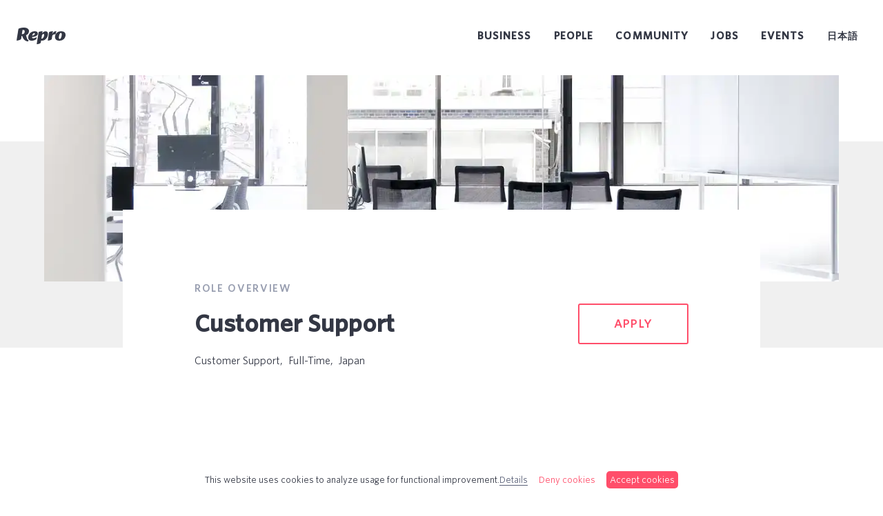

--- FILE ---
content_type: text/html; charset=UTF-8
request_url: https://culture.repro.io/en/jobs/customer-support/
body_size: 28006
content:
<!DOCTYPE html><html lang="en"><head><meta charSet="utf-8"/><meta http-equiv="x-ua-compatible" content="ie=edge"/><meta name="viewport" content="width=device-width, initial-scale=1, shrink-to-fit=no"/><style id="typography.js">html{font-family:sans-serif;-ms-text-size-adjust:100%;-webkit-text-size-adjust:100%}body{margin:0}article,aside,details,figcaption,figure,footer,header,main,menu,nav,section,summary{display:block}audio,canvas,progress,video{display:inline-block}audio:not([controls]){display:none;height:0}progress{vertical-align:baseline}[hidden],template{display:none}a{background-color:transparent;-webkit-text-decoration-skip:objects}a:active,a:hover{outline-width:0}abbr[title]{border-bottom:none;text-decoration:underline;text-decoration:underline dotted}b,strong{font-weight:inherit;font-weight:bolder}dfn{font-style:italic}h1{font-size:2em;margin:.67em 0}mark{background-color:#ff0;color:#000}small{font-size:80%}sub,sup{font-size:75%;line-height:0;position:relative;vertical-align:baseline}sub{bottom:-.25em}sup{top:-.5em}img{border-style:none}svg:not(:root){overflow:hidden}code,kbd,pre,samp{font-family:monospace,monospace;font-size:1em}figure{margin:1em 40px}hr{box-sizing:content-box;height:0;overflow:visible}button,input,optgroup,select,textarea{font:inherit;margin:0}optgroup{font-weight:700}button,input{overflow:visible}button,select{text-transform:none}[type=reset],[type=submit],button,html [type=button]{-webkit-appearance:button}[type=button]::-moz-focus-inner,[type=reset]::-moz-focus-inner,[type=submit]::-moz-focus-inner,button::-moz-focus-inner{border-style:none;padding:0}[type=button]:-moz-focusring,[type=reset]:-moz-focusring,[type=submit]:-moz-focusring,button:-moz-focusring{outline:1px dotted ButtonText}fieldset{border:1px solid silver;margin:0 2px;padding:.35em .625em .75em}legend{box-sizing:border-box;color:inherit;display:table;max-width:100%;padding:0;white-space:normal}textarea{overflow:auto}[type=checkbox],[type=radio]{box-sizing:border-box;padding:0}[type=number]::-webkit-inner-spin-button,[type=number]::-webkit-outer-spin-button{height:auto}[type=search]{-webkit-appearance:textfield;outline-offset:-2px}[type=search]::-webkit-search-cancel-button,[type=search]::-webkit-search-decoration{-webkit-appearance:none}::-webkit-input-placeholder{color:inherit;opacity:.54}::-webkit-file-upload-button{-webkit-appearance:button;font:inherit}html{font:100%/1.45 'whitneyssm-book','Noto Sans JP',-apple-system,'BlinkMacSystemFont','Segoe UI','Roboto','Helvetica','Arial',sans-serif;box-sizing:border-box;overflow-y:scroll;}*{box-sizing:inherit;}*:before{box-sizing:inherit;}*:after{box-sizing:inherit;}body{color:#333744;font-family:'whitneyssm-book','Noto Sans JP',-apple-system,'BlinkMacSystemFont','Segoe UI','Roboto','Helvetica','Arial',sans-serif;font-weight:normal;word-wrap:break-word;font-kerning:normal;-moz-font-feature-settings:"kern", "liga", "clig", "calt";-ms-font-feature-settings:"kern", "liga", "clig", "calt";-webkit-font-feature-settings:"kern", "liga", "clig", "calt";font-feature-settings:"kern", "liga", "clig", "calt";}img{max-width:100%;margin-left:0;margin-right:0;margin-top:0;padding-bottom:0;padding-left:0;padding-right:0;padding-top:0;margin-bottom:1.45rem;}h1{margin-left:0;margin-right:0;margin-top:0;padding-bottom:0;padding-left:0;padding-right:0;padding-top:0;margin-bottom:1.45rem;color:inherit;font-family:'whitneyssm-semibold','Noto Sans JP',-apple-system,'BlinkMacSystemFont','Segoe UI','Roboto','Helvetica','Arial',sans-serif;font-weight:500;text-rendering:optimizeLegibility;font-size:2rem;line-height:1.1;}h2{margin-left:0;margin-right:0;margin-top:0;padding-bottom:0;padding-left:0;padding-right:0;padding-top:0;margin-bottom:1.45rem;color:inherit;font-family:'whitneyssm-semibold','Noto Sans JP',-apple-system,'BlinkMacSystemFont','Segoe UI','Roboto','Helvetica','Arial',sans-serif;font-weight:500;text-rendering:optimizeLegibility;font-size:1.51572rem;line-height:1.1;}h3{margin-left:0;margin-right:0;margin-top:0;padding-bottom:0;padding-left:0;padding-right:0;padding-top:0;margin-bottom:1.45rem;color:inherit;font-family:'whitneyssm-semibold','Noto Sans JP',-apple-system,'BlinkMacSystemFont','Segoe UI','Roboto','Helvetica','Arial',sans-serif;font-weight:500;text-rendering:optimizeLegibility;font-size:1.31951rem;line-height:1.1;}h4{margin-left:0;margin-right:0;margin-top:0;padding-bottom:0;padding-left:0;padding-right:0;padding-top:0;margin-bottom:1.45rem;color:inherit;font-family:'whitneyssm-semibold','Noto Sans JP',-apple-system,'BlinkMacSystemFont','Segoe UI','Roboto','Helvetica','Arial',sans-serif;font-weight:500;text-rendering:optimizeLegibility;font-size:1rem;line-height:1.1;}h5{margin-left:0;margin-right:0;margin-top:0;padding-bottom:0;padding-left:0;padding-right:0;padding-top:0;margin-bottom:1.45rem;color:inherit;font-family:'whitneyssm-semibold','Noto Sans JP',-apple-system,'BlinkMacSystemFont','Segoe UI','Roboto','Helvetica','Arial',sans-serif;font-weight:500;text-rendering:optimizeLegibility;font-size:0.87055rem;line-height:1.1;}h6{margin-left:0;margin-right:0;margin-top:0;padding-bottom:0;padding-left:0;padding-right:0;padding-top:0;margin-bottom:1.45rem;color:inherit;font-family:'whitneyssm-semibold','Noto Sans JP',-apple-system,'BlinkMacSystemFont','Segoe UI','Roboto','Helvetica','Arial',sans-serif;font-weight:500;text-rendering:optimizeLegibility;font-size:0.81225rem;line-height:1.1;}hgroup{margin-left:0;margin-right:0;margin-top:0;padding-bottom:0;padding-left:0;padding-right:0;padding-top:0;margin-bottom:1.45rem;}ul{margin-left:1.45rem;margin-right:0;margin-top:0;padding-bottom:0;padding-left:0;padding-right:0;padding-top:0;margin-bottom:1.45rem;list-style-position:outside;list-style-image:none;}ol{margin-left:1.45rem;margin-right:0;margin-top:0;padding-bottom:0;padding-left:0;padding-right:0;padding-top:0;margin-bottom:1.45rem;list-style-position:outside;list-style-image:none;}dl{margin-left:0;margin-right:0;margin-top:0;padding-bottom:0;padding-left:0;padding-right:0;padding-top:0;margin-bottom:1.45rem;}dd{margin-left:0;margin-right:0;margin-top:0;padding-bottom:0;padding-left:0;padding-right:0;padding-top:0;margin-bottom:1.45rem;}p{margin-left:0;margin-right:0;margin-top:0;padding-bottom:0;padding-left:0;padding-right:0;padding-top:0;margin-bottom:1.45rem;}figure{margin-left:0;margin-right:0;margin-top:0;padding-bottom:0;padding-left:0;padding-right:0;padding-top:0;margin-bottom:1.45rem;}pre{margin-left:0;margin-right:0;margin-top:0;padding-bottom:0;padding-left:0;padding-right:0;padding-top:0;margin-bottom:1.45rem;font-size:0.85rem;line-height:1.45rem;}table{margin-left:0;margin-right:0;margin-top:0;padding-bottom:0;padding-left:0;padding-right:0;padding-top:0;margin-bottom:1.45rem;font-size:1rem;line-height:1.45rem;border-collapse:collapse;width:100%;}fieldset{margin-left:0;margin-right:0;margin-top:0;padding-bottom:0;padding-left:0;padding-right:0;padding-top:0;margin-bottom:1.45rem;}blockquote{margin-left:1.45rem;margin-right:1.45rem;margin-top:0;padding-bottom:0;padding-left:0;padding-right:0;padding-top:0;margin-bottom:1.45rem;}form{margin-left:0;margin-right:0;margin-top:0;padding-bottom:0;padding-left:0;padding-right:0;padding-top:0;margin-bottom:1.45rem;}noscript{margin-left:0;margin-right:0;margin-top:0;padding-bottom:0;padding-left:0;padding-right:0;padding-top:0;margin-bottom:1.45rem;}iframe{margin-left:0;margin-right:0;margin-top:0;padding-bottom:0;padding-left:0;padding-right:0;padding-top:0;margin-bottom:1.45rem;}hr{margin-left:0;margin-right:0;margin-top:0;padding-bottom:0;padding-left:0;padding-right:0;padding-top:0;margin-bottom:calc(1.45rem - 1px);background:hsla(0,0%,0%,0.2);border:none;height:1px;}address{margin-left:0;margin-right:0;margin-top:0;padding-bottom:0;padding-left:0;padding-right:0;padding-top:0;margin-bottom:1.45rem;}b{font-weight:bold;}strong{font-weight:bold;}dt{font-weight:bold;}th{font-weight:bold;}li{margin-bottom:calc(1.45rem / 2);}ol li{padding-left:0;}ul li{padding-left:0;}li > ol{margin-left:1.45rem;margin-bottom:calc(1.45rem / 2);margin-top:calc(1.45rem / 2);}li > ul{margin-left:1.45rem;margin-bottom:calc(1.45rem / 2);margin-top:calc(1.45rem / 2);}blockquote *:last-child{margin-bottom:0;}li *:last-child{margin-bottom:0;}p *:last-child{margin-bottom:0;}li > p{margin-bottom:calc(1.45rem / 2);}code{font-size:0.85rem;line-height:1.45rem;}kbd{font-size:0.85rem;line-height:1.45rem;}samp{font-size:0.85rem;line-height:1.45rem;}abbr{border-bottom:1px dotted hsla(0,0%,0%,0.5);cursor:help;}acronym{border-bottom:1px dotted hsla(0,0%,0%,0.5);cursor:help;}abbr[title]{border-bottom:1px dotted hsla(0,0%,0%,0.5);cursor:help;text-decoration:none;}thead{text-align:left;}td,th{text-align:left;border-bottom:1px solid hsla(0,0%,0%,0.12);font-feature-settings:"tnum";-moz-font-feature-settings:"tnum";-ms-font-feature-settings:"tnum";-webkit-font-feature-settings:"tnum";padding-left:0.96667rem;padding-right:0.96667rem;padding-top:0.725rem;padding-bottom:calc(0.725rem - 1px);}th:first-child,td:first-child{padding-left:0;}th:last-child,td:last-child{padding-right:0;}</style><style data-href="/styles.23f56a3a7670b8ccef46.css">.slick-slider{box-sizing:border-box;-webkit-user-select:none;-ms-user-select:none;user-select:none;-webkit-touch-callout:none;-khtml-user-select:none;touch-action:pan-y;-webkit-tap-highlight-color:transparent}.slick-list,.slick-slider{position:relative;display:block}.slick-list{overflow:hidden;margin:0;padding:0}.slick-list:focus{outline:none}.slick-list.dragging{cursor:pointer;cursor:hand}.slick-slider .slick-list,.slick-slider .slick-track{transform:translateZ(0)}.slick-track{position:relative;top:0;left:0;display:block;margin-left:auto;margin-right:auto}.slick-track:after,.slick-track:before{display:table;content:""}.slick-track:after{clear:both}.slick-loading .slick-track{visibility:hidden}.slick-slide{display:none;float:left;height:100%;min-height:1px}[dir=rtl] .slick-slide{float:right}.slick-slide img{display:block}.slick-slide.slick-loading img{display:none}.slick-slide.dragging img{pointer-events:none}.slick-initialized .slick-slide{display:block}.slick-loading .slick-slide{visibility:hidden}.slick-vertical .slick-slide{display:block;height:auto;border:1px solid transparent}.slick-arrow.slick-hidden{display:none}.slick-loading .slick-list{background:#fff url([data-uri]) 50% no-repeat}@font-face{font-family:slick;font-weight:400;font-style:normal;src:url([data-uri]);src:url([data-uri]?#iefix) format("embedded-opentype"),url([data-uri]) format("woff"),url([data-uri]) format("truetype"),url([data-uri]) format("svg")}.slick-next,.slick-prev{font-size:0;line-height:0;position:absolute;top:50%;display:block;width:20px;height:20px;padding:0;transform:translateY(-50%);cursor:pointer;border:none}.slick-next,.slick-next:focus,.slick-next:hover,.slick-prev,.slick-prev:focus,.slick-prev:hover{color:transparent;outline:none;background:transparent}.slick-next:focus:before,.slick-next:hover:before,.slick-prev:focus:before,.slick-prev:hover:before{opacity:1}.slick-next.slick-disabled:before,.slick-prev.slick-disabled:before{opacity:.25}.slick-next:before,.slick-prev:before{font-family:slick;font-size:20px;line-height:1;opacity:.75;color:#fff;-webkit-font-smoothing:antialiased;-moz-osx-font-smoothing:grayscale}.slick-prev{left:-25px}[dir=rtl] .slick-prev{right:-25px;left:auto}.slick-prev:before{content:"\2190"}[dir=rtl] .slick-prev:before{content:"\2192"}.slick-next{right:-25px}[dir=rtl] .slick-next{right:auto;left:-25px}.slick-next:before{content:"\2192"}[dir=rtl] .slick-next:before{content:"\2190"}.slick-dotted.slick-slider{margin-bottom:30px}.slick-dots{position:absolute;bottom:-25px;display:block;width:100%;padding:0;margin:0;list-style:none;text-align:center}.slick-dots li{position:relative;display:inline-block;margin:0 5px;padding:0}.slick-dots li,.slick-dots li button{width:20px;height:20px;cursor:pointer}.slick-dots li button{font-size:0;line-height:0;display:block;padding:5px;color:transparent;border:0;outline:none;background:transparent}.slick-dots li button:focus,.slick-dots li button:hover{outline:none}.slick-dots li button:focus:before,.slick-dots li button:hover:before{opacity:1}.slick-dots li button:before{font-family:slick;font-size:6px;line-height:20px;position:absolute;top:0;left:0;width:20px;height:20px;content:"\2022";text-align:center;opacity:.25;color:#000;-webkit-font-smoothing:antialiased;-moz-osx-font-smoothing:grayscale}.slick-dots li.slick-active button:before{opacity:.75;color:#000}</style><meta name="generator" content="Gatsby 2.21.5"/><title data-react-helmet="true">Customer Support - Repro culture</title><meta data-react-helmet="true" name="description" content=" "/><meta data-react-helmet="true" name="image" content="https://culture.repro.io/logo/banner.png"/><meta data-react-helmet="true" name="apple-mobile-web-app-title" content="ReproCulture"/><meta data-react-helmet="true" name="application-name" content="ReproCulture"/><meta data-react-helmet="true" property="og:url" content="https://culture.repro.ioen/jobs/Customer-Support"/><meta data-react-helmet="true" property="og:type" content="article"/><meta data-react-helmet="true" property="og:title" content="Customer Support - Repro culture"/><meta data-react-helmet="true" property="og:description" content=" "/><meta data-react-helmet="true" property="og:image" content="https://culture.repro.io/logo/banner.png"/><meta data-react-helmet="true" name="twitter:card" content="summary_large_image"/><meta data-react-helmet="true" name="twitter:creator" content="@reproio"/><meta data-react-helmet="true" name="twitter:title" content="Customer Support - Repro culture"/><meta data-react-helmet="true" name="twitter:description" content=" "/><meta data-react-helmet="true" name="twitter:image" content="https://culture.repro.io/logo/banner.png"/><script data-react-helmet="true" type="application/ld+json">[{"@context":"http://schema.org","@type":"WebSite","@id":"https://culture.repro.io","url":"https://culture.repro.io","name":"Repro culture","alternateName":"Repro culture"}]</script><script data-react-helmet="true" type="application/ld+json">[{"@context":"http://schema.org","@type":"BlogPosting","@id":"https://culture.repro.ioen/jobs/Customer-Support","url":"https://culture.repro.ioen/jobs/Customer-Support","name":"Customer Support - Repro culture","alternateName":"Repro culture","headline":"Customer Support - Repro culture","image":{"@type":"ImageObject","url":"https://culture.repro.io/logo/banner.png"},"description":" ","datePublished":"2026-01-30","dateModified":"2026-01-30","author":{"@type":"Organization","name":"Repro","logo":{"@type":"ImageObject","url":"https://culture.repro.ioundefined"}},"publisher":{"@type":"Organization","name":"Repro","logo":{"@type":"ImageObject","url":"https://culture.repro.ioundefined"}},"isPartOf":"https://culture.repro.io","mainEntityOfPage":{"@type":"WebSite","@id":"https://culture.repro.io"}}]</script><link href="https://fonts.googleapis.com/css?family=Material+Icons" rel="stylesheet"/><script>(function(w,d,s,l,i){w[l]=w[l]||[];w[l].push({'gtm.start': new Date().getTime(),event:'gtm.js'});var f=d.getElementsByTagName(s)[0], j=d.createElement(s),dl=l!='dataLayer'?'&l='+l:'';j.async=true;j.src= 'https://www.googletagmanager.com/gtm.js?id='+i+dl+'';f.parentNode.insertBefore(j,f); })(window,document,'script','dataLayer', 'GTM-NDRVVQQ');</script><link rel="sitemap" type="application/xml" href="/sitemap.xml"/><link rel="icon" href="/favicon-32x32.png?v=8fc9fe42a4f8c631e4aba0e98fe05e0e"/><link rel="manifest" href="/manifest.webmanifest"/><meta name="theme-color" content="#333744"/><link rel="apple-touch-icon" sizes="48x48" href="/icons/icon-48x48.png?v=8fc9fe42a4f8c631e4aba0e98fe05e0e"/><link rel="apple-touch-icon" sizes="72x72" href="/icons/icon-72x72.png?v=8fc9fe42a4f8c631e4aba0e98fe05e0e"/><link rel="apple-touch-icon" sizes="96x96" href="/icons/icon-96x96.png?v=8fc9fe42a4f8c631e4aba0e98fe05e0e"/><link rel="apple-touch-icon" sizes="144x144" href="/icons/icon-144x144.png?v=8fc9fe42a4f8c631e4aba0e98fe05e0e"/><link rel="apple-touch-icon" sizes="192x192" href="/icons/icon-192x192.png?v=8fc9fe42a4f8c631e4aba0e98fe05e0e"/><link rel="apple-touch-icon" sizes="256x256" href="/icons/icon-256x256.png?v=8fc9fe42a4f8c631e4aba0e98fe05e0e"/><link rel="apple-touch-icon" sizes="384x384" href="/icons/icon-384x384.png?v=8fc9fe42a4f8c631e4aba0e98fe05e0e"/><link rel="apple-touch-icon" sizes="512x512" href="/icons/icon-512x512.png?v=8fc9fe42a4f8c631e4aba0e98fe05e0e"/><link as="script" rel="preload" href="/webpack-runtime-7140f5b4246dc375d4df.js"/><link as="script" rel="preload" href="/app-00aac4cc8a1622a4c1e9.js"/><link as="script" rel="preload" href="/framework-1b0f1f250a6a73c3678d.js"/><link as="script" rel="preload" href="/styles-b0c071c3360914e3c896.js"/><link as="script" rel="preload" href="/85643cb500468105fedb98bf5f4ddd639bad8f2d-20c78ed0a04dc1f336f5.js"/><link as="script" rel="preload" href="/component---src-templates-job-jsx-801ca50cffbadff3deea.js"/><link as="fetch" rel="preload" href="/page-data/en/jobs/Customer-Support/page-data.json" crossorigin="anonymous"/><link as="fetch" rel="preload" href="/page-data/app-data.json" crossorigin="anonymous"/><script>
    window.addEventListener('load', function () {
      var script = document.createElement('script');
      script.textContent = '!function(o,e,k,n){var r=[];if(!window.ReproBooster){window.ReproBooster=function(){r.push(arguments)};var i=o.createElement(e),t=o.getElementsByTagName(e)[0];i.src="https://booster.reproio.com/assets/js/client?skip-sw&token="+k,i.fetchPriority="low",i.async=!0,i.crossOrigin="",i.onload=function(){r.forEach(function(o){window.ReproBooster.apply(window.ReproBooster,o)})},t.parentNode.insertBefore(i,t)}}(document,"script","9eb07465-d348-40dd-b204-8a1a908fe88f")'
      document.head.appendChild(script);
    });
    </script></head><body><noscript><iframe src="https://www.googletagmanager.com/ns.html?id=GTM-NDRVVQQ" height="0" width="0" style="display: none; visibility: hidden"></iframe></noscript><div id="___gatsby"><div style="outline:none" tabindex="-1" id="gatsby-focus-wrapper"><style data-emotion-css="gsaylp">@font-face{font-family:'Noto Sans JP';font-style:normal;font-weight:400;src:local('Noto Sans Japanese Regular'),local('NotoSansJapanese-Regular'),url('/fonts/Noto_Sans_Jp/noto-sans-jp-v23-latin-regular.woff2') format('woff2'),url('/fonts/Noto_Sans_Jp/noto-sans-jp-v23-latin-regular.woff') format('woff');}@font-face{font-family:'Noto Sans JP';font-style:normal;font-weight:700;src:local('Noto Sans Japanese Bold'),local('NotoSansJapanese-Bold'),url('/fonts/Noto_Sans_Jp/noto-sans-jp-v23-latin-700.woff2') format('woff2'),url('/fonts/Noto_Sans_Jp/noto-sans-jp-v23-latin-700.woff') format('woff');}@font-face{font-family:'whitneyssm-book';font-style:normal;font-display:auto;font-weight:normal;src:url('/fonts/whitneyssm/whitneyssm-book.eot') format('embedded-opentype'),url('/fonts/whitneyssm/whitneyssm-book.woff2') format('woff2'),url('/fonts/whitneyssm/whitneyssm-book.woff') format('woff'),url('/fonts/whitneyssm/whitneyssm-book.ttf') format('truetype'),url('/fonts/whitneyssm/whitneyssm-book.svg##whitneyssm-book') format('svg');}@font-face{font-family:'whitneyssm-semibold';font-style:normal;font-display:auto;font-weight:normal;src:url('/fonts/whitneyssm/whitneyssm-semibold.eot') format('embedded-opentype'),url('/fonts/whitneyssm/whitneyssm-semibold.woff2') format('woff2'),url('/fonts/whitneyssm/whitneyssm-semibold.woff') format('woff'),url('/fonts/whitneyssm/whitneyssm-semibold.ttf') format('truetype'),url('/fonts/whitneyssm/whitneyssm-semibold.svg##whitneyssm-semibold') format('svg');}*,*:before,*:after{box-sizing:inherit;}html{text-rendering:optimizeLegibility;overflow-x:hidden;box-sizing:border-box;-ms-overflow-style:scrollbar;-webkit-tap-highlight-color:rgba(0,0,0,0);-webkit-font-smoothing:subpixel-antialiased;-moz-osx-font-smoothing:unset;}@media (max-width:768px){html{font-size:14px;}}html,body{width:100%;height:100%;margin:0;padding:0;}body{display:-webkit-box;display:-webkit-flex;display:-ms-flexbox;display:flex;-webkit-flex-direction:column;-ms-flex-direction:column;flex-direction:column;box-sizing:border-box;min-height:100vh;padding-top:109px;}@media (max-width:768px){body{padding-top:64px;}}a{-webkit-transition:color 0.5s;transition:color 0.5s;-webkit-text-decoration:none;text-decoration:none;}a:hover{-webkit-text-decoration:none;text-decoration:none;}h1{font-family:'whitneyssm-semibold','Noto Sans JP',-apple-system,BlinkMacSystemFont,'Segoe UI',Roboto,Helvetica,Arial,sans-serif,'Apple Color Emoji','Segoe UI Emoji','Segoe UI Symbol';}.headroom-wrapper{position:fixed;width:100%;z-index:2000;top:0;}.headroom{display:-webkit-box;display:-webkit-flex;display:-ms-flexbox;display:flex;-webkit-box-pack:justify;-webkit-justify-content:space-between;-ms-flex-pack:justify;justify-content:space-between;-webkit-flex-direction:row;-ms-flex-direction:row;flex-direction:row;width:100%;padding:1rem 1.5rem;}.headroom--unfixed{position:relative;-webkit-transform:translateY(0);-ms-transform:translateY(0);transform:translateY(0);-webkit-transition:all 0.25s ease-in-out;transition:all 0.25s ease-in-out;}.headroom--scrolled{-webkit-transition:all 0.25s ease-in-out;transition:all 0.25s ease-in-out;}.headroom--unpinned{position:fixed;-webkit-transform:translateY(-100%);-ms-transform:translateY(-100%);transform:translateY(-100%);-webkit-transition:all 0.25s ease-in-out;transition:all 0.25s ease-in-out;}.headroom--pinned{position:fixed;-webkit-transform:translateY(0);-ms-transform:translateY(0);transform:translateY(0);-webkit-transition:all 0.25s ease-in-out;transition:all 0.25s ease-in-out;background-color:#fff;box-shadow:0 5px 30px rgba(0,0,0,0.2);padding-top:0.75rem;padding-bottom:0.75rem;}@media (max-width:768px){.headroom--pinned svg{fill:#333744;}.headroom--pinned svg path{fill:#333744 !important;}}.headroom--pinned .material-icons,.headroom--pinned span{color:#333744;}</style><div class="headroom-wrapper"><div class="headroom headroom--unfixed"><style data-emotion-css="a6d49f">.css-a6d49f{display:-webkit-box;display:-webkit-flex;display:-ms-flexbox;display:flex;font-weight:700;-webkit-align-items:center;-webkit-box-align:center;-ms-flex-align:center;align-items:center;}.css-a6d49f img{margin:1.5rem 0 1rem;height:1.5rem;-webkit-transition:duration:0.4s;transition:duration:0.4s;-webkit-timing:cubic-bezier(0.645,0.045,0.355,1);-moz-timing:cubic-bezier(0.645,0.045,0.355,1);-ms-timing:cubic-bezier(0.645,0.045,0.355,1);timing:cubic-bezier(0.645,0.045,0.355,1);-webkit-transition:all 0.4s cubic-bezier(0.645,0.045,0.355,1);transition:all 0.4s cubic-bezier(0.645,0.045,0.355,1);}.css-a6d49f img:hover{opacity:0.7;}@media (max-width:768px){.css-a6d49f img{margin:5px;}}.css-a6d49f svg{margin:1.5rem 0 1rem;height:1.5rem;-webkit-transition:duration:0.4s;transition:duration:0.4s;-webkit-timing:cubic-bezier(0.645,0.045,0.355,1);-moz-timing:cubic-bezier(0.645,0.045,0.355,1);-ms-timing:cubic-bezier(0.645,0.045,0.355,1);timing:cubic-bezier(0.645,0.045,0.355,1);-webkit-transition:all 0.4s cubic-bezier(0.645,0.045,0.355,1);transition:all 0.4s cubic-bezier(0.645,0.045,0.355,1);}.css-a6d49f svg:hover{opacity:0.7;}@media (min-width:769px){.css-a6d49f svg g{fill:#333744;}.css-a6d49f svg g path{fill:#333744 !important;}}@media (max-width:768px){.css-a6d49f svg{margin:5px;}}</style><a class="css-a6d49f ed4xbcs0" href="/en/"><svg viewBox="0 0 1731.9042 582.9879"><title>whitelogo</title><g id="レイヤー_2" data-name="レイヤー 2"><g id="repro-logo-white"><path id="repro-logo-white-2" data-name="repro-logo-white" d="M335.61,267.53c71.6153-25.7828,103.1837-79.0066,103.1837-144.065C438.7939,52.4658,377.1,0,257.775,0,140.2746,0,67.0931,42.6449,67.0931,42.6449L0,454.7822c117.6794,0,160.43-51.7708,160.43-51.7708l17.4017-109.4537h22.2608C229.4732,416.749,322.399,486.6822,409.5393,486.6822l20.6157-41.2846C371.24,433.6005,359.9295,360.2243,335.61,267.53Zm-123.2044-38.815-24.472,1.1687L210.4,87.643c8.9707-.8876,19.3048-1.5162,30.7709-1.5162,33.0556,0,47.7093,17.7623,47.7093,47.117C288.88,189.5527,263.79,226.2461,212.4058,228.7151ZM697.3375,407.9836S633.7164,461.826,532.7727,461.826c-81.41,0-121.175-42.8265-121.175-111.3568,0-115.6631,96.7031-222.7373,232.5292-222.7373,69.1489,0,107.0636,28.7625,107.0636,78.9276,0,76.2928-84.0052,119.7115-207.236,125.892,1.9794,33.1478,21.1553,43.0055,51.8472,43.0055,57.5039,0,118.7086-44.677,118.7086-44.677ZM646.57,215.8619c0-15.9119-7.3255-23.2643-21.4132-23.2643-27.5543,0-61.3311,37.5573-75.1109,87.8489C613.0244,277.1693,646.57,244.8718,646.57,215.8619ZM899.9989,209.41c23.9322-43.8531,76.6033-80.457,126.8843-80.457,52.6184,0,83.85,36.7329,83.85,96.0846,0,99.7244-78.9408,234.3454-209.91,234.3454a85.94,85.94,0,0,1-31.8237-5.72L852.4974,537.745s-37.3251,45.2429-140.1219,45.2429l67.9407-425.2721s34.8824-28.7625,140.1193-28.7625ZM885.5267,391.4558c48.3542,0,91.1781-71.5632,91.1781-130.9433,0-27.5306-9.15-36.72-23.2374-36.72-25.3958,0-44.2137,24.69-53.8793,41L879.1014,391.29Zm846.3775-134.0019c0,103.4259-78.3221,203.1508-216.0014,203.1508-108.9141,0-155.4152-52.6211-155.4152-129.7114,0-107.1,77.7063-201.94,214.7932-201.94C1684.7871,128.9533,1731.9042,183.409,1731.9042,257.4539Zm-236.2064,88.7348c0,40.3975,11.6713,55.0749,31.8237,55.0749,34.9087,0,69.7648-78.93,69.7648-159.1056,0-38.5438-10.41-54.4563-30-54.4563C1526.9055,187.7016,1495.6977,279.4962,1495.6977,346.1886Zm-347.1763-183.69s33.8532-33.5452,139.1164-33.5452l-25.4748,99.2848c23.5217-47.8245,67.9407-101.7143,121.5094-101.7143a87.9072,87.9072,0,0,1,25.7063,4.28l-34.8824,107.0873a61.7149,61.7149,0,0,0-20.7947-3.6746c-43.7,0-73.055,24.8825-89.43,44.5342l-20.1787,129.5435s-38.3017,46.4353-140.9695,51.2049Z" style="fill:#fff"></path></g></g></svg></a><style data-emotion-css="a1usm2">.css-a1usm2{display:-webkit-box;display:-webkit-flex;display:-ms-flexbox;display:flex;-webkit-box-pack:end;-webkit-justify-content:flex-end;-ms-flex-pack:end;justify-content:flex-end;font-weight:700;-webkit-align-items:center;-webkit-box-align:center;-ms-flex-align:center;align-items:center;margin-top:0.5rem;margin-right:0.75rem;}@media (max-width:768px){.css-a1usm2{display:none;margin-top:0;margin-right:0;}}.css-a1usm2 a{color:#333744;margin-left:2rem;-webkit-transition:all 0.4s;transition:all 0.4s;text-transform:uppercase;-webkit-letter-spacing:.08em;-moz-letter-spacing:.08em;-ms-letter-spacing:.08em;letter-spacing:.08em;font-size:.875rem;font-family:'whitneyssm-semibold','Noto Sans JP',-apple-system,BlinkMacSystemFont,'Segoe UI',Roboto,Helvetica,Arial,sans-serif,'Apple Color Emoji','Segoe UI Emoji','Segoe UI Symbol';}.css-a1usm2 a:hover{color:#cecece;}</style><nav class="css-a1usm2"><a href="/en/business">Business</a><a href="/en/people">People</a><a href="/en/community">Community</a><a href="https://herp.careers/v1/repro" target="_blank">Jobs</a><a href="/en/events">Events</a><a href="/jobs/Customer-Support">日本語</a></nav><style data-emotion-css="19bzq6f">.css-19bzq6f{display:none;}@media (max-width:768px){.css-19bzq6f{display:-webkit-box;display:-webkit-flex;display:-ms-flexbox;display:flex;-webkit-align-items:center;-webkit-box-align:center;-ms-flex-align:center;align-items:center;position:relative;z-index:100;}}.css-19bzq6f span{margin:1.5rem 0 1rem;color:#fff;}@media (max-width:768px){.css-19bzq6f span{margin:0;}}</style><div class="css-19bzq6f ed4xbcs1"><span class="material-icons">menu</span></div></div></div><style data-emotion-css="1h6m9gi">.css-1h6m9gi{position:relative;}@media (max-width:768px){.css-1h6m9gi{margin-top:-64px;}}.css-1h6m9gi:before{content:'';background:#f0f0f0;display:block;position:absolute;z-index:-1;top:6rem;width:100%;bottom:-6rem;-webkit-animation:anime 0.7s cubic-bezier(0.645,0.045,0.355,1);animation:anime 0.7s cubic-bezier(0.645,0.045,0.355,1);-webkit-transform-origin:left center;-ms-transform-origin:left center;transform-origin:left center;}@media (max-width:768px){.css-1h6m9gi:before{top:0;bottom:-10rem;}}@-webkit-keyframes anime{0%{-webkit-transform:translateX(-100%);-ms-transform:translateX(-100%);transform:translateX(-100%);}100%{-webkit-transform:translateX(0);-ms-transform:translateX(0);transform:translateX(0);}}@keyframes anime{0%{-webkit-transform:translateX(-100%);-ms-transform:translateX(-100%);transform:translateX(-100%);}100%{-webkit-transform:translateX(0);-ms-transform:translateX(0);transform:translateX(0);}}@media (max-width:768px){.css-1h6m9gi:after{content:'';background:linear-gradient(rgba(0,0,0,0.5),rgba(0,0,0,0));position:absolute;top:0;left:0;right:0;height:80px;}}</style><div class="css-1h6m9gi e1lnx3x70"><style data-emotion-css="vo9gbi">@media (max-width:768px){.css-vo9gbi{overflow-x:hidden;margin-top:-64px;}}</style><div class="css-vo9gbi e1lnx3x71"><style data-emotion-css="ojirpg">.css-ojirpg{margin:auto;width:90%;max-width:1280px;height:100%;-webkit-flex:1;-ms-flex:1;flex:1;}@media (max-width:900px){.css-ojirpg{width:90%;}}@media (max-width:768px){.css-ojirpg{width:100%;}}</style><section class="css-ojirpg e1vfv5zq0" type="big"><style data-emotion-css="1v8gdwe">.css-1v8gdwe{opacity:0;}@media (max-width:768px){.css-1v8gdwe{margin:0 -10rem;}}.css-1v8gdwe img{opacity:0;-webkit-transform:scale(1.1);-ms-transform:scale(1.1);transform:scale(1.1);}</style><div class="css-1v8gdwe"><div class=" gatsby-image-wrapper" style="position:relative;overflow:hidden"><div aria-hidden="true" style="width:100%;padding-bottom:25.9375%"></div><img aria-hidden="true" src="data:image/svg+xml,%3csvg%20xmlns=&#x27;http://www.w3.org/2000/svg&#x27;%20width=&#x27;1280&#x27;%20height=&#x27;333&#x27;%20viewBox=&#x27;0%200%201280%20333&#x27;%20preserveAspectRatio=&#x27;none&#x27;%3e%3cpath%20d=&#x27;M907%2020l-1%2049c0%2032%200%2031-5%2032-1%201%201%201%206%201%204%200%207%200%206-1l-1-10-1-12v-3l1-5-1-8v-1c1%204%202-18%202-38V8l-1%2011-1%2011V15c0-14%200-15-2-15s-2%201-2%2020m164-18l-1%2043-2%2062-13%201a2189%202189%200%2001120%206l26%201-21-1-21-2a551%20551%200%20012-68V0h-9c-8%200-9%200-9%202l-1%2033c-1%2049-2%2068-3%2068-3%201-57-1-58-2l-1-13%202-50V0h-5c-5%200-6%200-6%202M704%2048l2%201h1c1-1%203%2011%204%2024v7l-1-5c-1-3-2-6-1-8l-1-4-1%202v8l-1-3v2c0%204%200%205-1%203l-1-2c0%202-9%204-17%204-7%200-7%200-7-2%200-3%200-3-4-3l-4%201-4%201c-4%200-4%200-4-4l-1-5v7c0%208%200%208-1%203-1-8%200-21%201-16%201%202%201%202%201-1-1-2%200-3%201-4%202%200%202-1%201-2s0-1%208-1l12-1h-21l-2%202-1%203v-3l-1-2v7c0%207-1%206-2-2%200-4-1-6-2-6l-1%204a753%20753%200%20013%2029l1%202h-13l-17-2c-5%200-5-1-1%2026l3%2021c0%201-7%201-18-1l-4%201%207%202%204%201v1l1%206c0%205-2%2013-3%2013l-1%204-1%204-1%2018v26c-1%209-1%2010%204-12a326%20326%200%20015-24c1-9%202-8%201%205%200%2013%200%2014%205%2015a6915%206915%200%200019%207l5%203%203%201%202%201c5-1%206%200%206%205l-1%206-1%205c0%206-1%207-12%207-12%201-25%204-33%206s-8%202-7%200c0-2%200-2-2-3l-3-3c-1-4-1-5-1-1%200%202%200%202-1%200l-1%2012c0%2010%200%2014%201%2013l1-1h2c1-1%201-1%201%201h1c1-2%203-1%203%202%201%202%2010%203%2013%201h2c0%202%203%202%204%200l1%201c1%202%200%202-1%202-5%200-7%206-3%2011%202%203%2011%203%2011%200l2-3v-2l-2-2-2-3c0-1%205-7%206-6l1-1c-1%200%203-4%205-4l-1%202c-2%202-1%201%203-1l4-1h5c4%200%204%200%204%202%200%204%202%205%205%204%202-1%202-2%202-6%200-3%200-4%203-5l1-1-2-1c0-4%2028%2010%2029%2014%201%201%200%202-1%202-3%200-4%2011%200%2013%202%201%207%200%208-3v-8c-1-1-2-3-1-6v-5l-8-5-8-6h9l10%202h1c1-1%205%200%205%202%201%201%200%202-1%202l-1%206v6c2%201%203%201%205-2%200-2%201-3%201-1-1%203%200%203%202%201%203-2%202-11%200-11h-1v-3c1-4%200-4-7-6-12-3-19-4-32-5-7%200-8%200-8-2h-1c0%202-2%201-2-1%200-5-1-10-3-13l6-1c4%201%206%200%207-1l3-1%201-1%202-1%201%202c0%201%201%201%202-1s2-4%201-6v-2l5%202c6%202%209%202%209-2%200-2%200-2-5-2s-12-2-8-2l6-2c4-2%206-3%2010-2%205%201%206%201%205-2l-1-2c0-2%207-4%2010-4l6-2c4-2%203-2%206%201%203%202%204%203%204%200%201-1%201-1%201%201s1%202%203%202h4l-1%205v9l-2%203c-1%202-1%202%201%203%202%200%202%201%201%202v2l1%205c0%203%200%204%202%204l1-1-1-9-1-7%201%206c1%204%203%205%202%200l4%201%2010%203c6%201%206%201%207%204%200%203%201%203%204%203h4v-81l-1%203-1%204v-4c0-3%200-3-1-2s-1%201-1-1%200-3%201-2l1-1-1-2v-1l1-2c1-1%201%200%201%203%201%207%202-16%202-31%200-13%200-15-1-10l-1%206-7-1-21-2c-2-1-2%206-1%2019%203%2017%204%2032%202%2032l-3-1h-15l2%202c4%203%202%204-4%202-7-3-9-2-16%201-8%203-10%203-10%200l-1-5v-3l7%201h10l-14-2a101%20101%200%2001-20-3c-2%200-3-2-4-6l-2-5h4l5-1h-5l-4-1%201-5c0-5%200-5%202-4l2%202%201%203v-2c0-1%201-1%206%201%202%201%201-1-2-2l-3-4h-1c-1%203-4%200-4-3l2-2h3c1-1%200-1-4-1-10%201-6-1%207-2%2016-2%2019-2%2012%200l-5%201%205-1c11%200%2011%200%209-12l-5-41-4-1c-2%200-3%200-1%201M326%2077l1%2019h11V60h-3l-6-1h-3v18m412-3l-1%2012-3%2017c-2%208-2%208%202%208%203%200%203%200%205-5l2-16V79l5%201h31c3%200%203-1%203-4v-3h-8a574%20574%200%2001-36%201m105%203l-2%2014-5%2025c0%202%200%202%204%202h4l1-5%202-10v-4h5c5%200%205%200-1-1l-3-1V85h4l6%201c2%200%203%200%203%205l1%205-3%201-3%201c0%202%204%202%2017%203l16%201-13%201-12-1%2010%201%2012%203h-8c-11-2-11-2-11%203v3l4%2029v10h-4c-3%200-4%200-3-1%200-2-1-2-3-2-3%200-4%200-3%201l-1%201-13-2-13-1h-8l3-1c3%200%203%200%201-1l-3-1-1-1c-1%200-3-2-4-6l-2-7-1-18-2-18-16-1c-15%200-15%200-15%208v3h12l13-1v11a200%20200%200%20002%2026h-27v34c-1%2034-1%2040%201%2043v1l1%203c2%202%202%203%201%203-1%201%200%201%202%201%204-1%205%200%203%202l-1%204c0%205-1%208-3%208l-2-1-1-1c-2%200-2%202-2%2014%200%2014%200%2014%202%2012l4-5%202-2v5c0%204%200%205%202%206%204%200%205-1%205-6l1-5%201-2c0-3%205-3%2017%200%2015%205%2016%205%2017%209l3%203c2%200%203-1%202-3v-1l2%201%201%201%204%203%202%203h-3l-4%202v11l1%202v1l3%201h2v1c3%200%206-2%205-4l1-2v-10c-1-1-2-3-1-6%200-4%200-5-3-7l-4-3-1-3c-2-1-2-2-1-4%202-4%201-5-9-7l-18-3h-10l1%202c0%201%200%202-1%201h-3c-3%200-4-1-4-10l-1-6-1-1%201-2c2%200%203%203%203%207%200%202%202%203%203%201l1-2%201%202v1c2%200%204-6%203-8-2-2%203-5%207-5l3-1c-1%200%200-2%202-3l2-1%204%201c3%200%203%200%203%203%200%202%200%203%201%202%200-2%203-3%204-3l1-1c1-2%207-3%2011-2%202%200%203%200%204-2%202-5%201-5-20-4-12%201-19%200-13-1l7-3c4-2%2017-3%2018-1l2%201v-4c-3-3%200-5%206-6h4l-1%206c-1%207%200%2011%203%2010l1%201v5c-3%203-5%2010-3%2011%202%202%204%200%204-3%200-7%201-9%207-9%209%200%2010%201%2012%207l1%204%206%202c6%201%206%202%206%204%200%203%201%204%206%204l5%202%204%201c5-1%206%203%205%2013v7h-5l-6%201c-2%200-1-2%201-2%203-1%202-3-2-4-5-1-28%200-34%201-7%202-8%203-6%208v10c2%201%201%202-1%203l-3%203%201%201c2-2%204%204%204%2010%201%207%202%209%206%209%205%200%206-1%207-5%200-4-1-8-3-8s-4-3-3-5c3-5%2043-16%2044-12l1%208c0%205%200%206%203%207%204%201%205%200%205-6%200-8%202-8%2012%202l8%2011%201%203c1%201%201%201-1%202-2%202-3%207-1%2011%204%207%2016%203%2015-5-1-4-5-7-7-6l-2-1%201-1c3%200%201-9-3-15-3-5-4-6-3-9v-2h8c8%201%2019%203%2028%206%206%201%207%204%204%209-2%204%201%2011%206%2010%204%200%209-4%209-6s-2-5-4-5c-4%200-5%200-2-2%201-1%201-1-1-1-2%201-2%200-1-2v-4c1-3-29-13-36-13-3%200-5-3-3-4%204-2%202-9-3-9l-1-3-1-2c-2-1%202-8%204-8s2%200%201%201l-1%205%206-2c2-1%205-2%206-1l3-1c2-2%2011-4%2016-4%202%200%203%200%203%202l1%203%201%204c0%204%200%205%202%205%203%200%203%200%203-6l1-7c1-1%206%202%205%203%200%201%203%204%205%203%201-1%201-1-1-1l-1-2%203%202%203%203%202%203%204%205%201%204v-4c0-3-1-4-2-4l-1-1-4-6c-4-5-5-5-6-4h-2l1-1-2-4c-4-3-4-4-5-9l-1-6v-1l-2-2c-2-2-4-7-2-7l2%201%206%202%206%202%205%201h3v-5c0-5%201-5%203-6%207-2%207-3%207-20%200-12%200-15-1-13s-3%203-3%201h-1v1c1%202-20%201-27-1-6-2-16-7-17-9l-9-2c-7%200-9-1-8-2l-1-2c-2-1-4-18-4-29l-1-13-25-1-24-1V94l1-15a649%20649%200%2001-51-1m29%209v2c0%202%200%202-1%200s-1-2-3%201c-3%207-2%208%2014%208%207%200%207%201%207-6l1-6h-10c-5%200-9%200-8%201m92%201l-3%209c0%206%200%207-3%207l-2%201h2c4%200%204%203%202%2013l-2%207h3c4%201%205%200%206-9%200-6%201-8%202-8v-1a341%20341%200%200146-1c0-2-1-2-17-2-19-1-20-1-20-4%200-2%201-2%2013-2h24v-9h-22a418%20418%200%2001-29-1m53%2011c0%207%201%209%202%209v1c-2%201-2%202-1%204v14c-1%201%203%202%205%201l1-12%202-20v-7h-9v10m-125%2023v7c1%201%202%202%201%203l1%201%201%202c1%201%201%201-1%201-2-1-4%201-2%202%203%202%201%205-3%205l-2%201h-7a556%20556%200%200053%206h3v-13l-1-14h-15a447%20447%200%2001-28-1m-34%2067l-1%203v2c1%202%202%2013%200%2014-1%201%200%201%203%201h9l4%201-3-2c-4-4-5-9-3-11%203-2%201-7-2-9-4-2-7-1-7%201m-126%206l-27%204-6%202v6l-1-3c0-3%200-3-1-1l-2%206v6c0%203%200%203%205%203%205-1%208-2%208-5%201-2%200-3-2-3l-1-1c1-1%200-2-1-2s-2-2%200-2c3-2%2031-6%2031-5l-4%206c-3%204-3%205-3%2013s0%208%202%209c5%201%208-6%204-10-3-2-4-6-1-9%205-5%2010-13%206-9l-2%201%201-3c5-3%203-4-6-3m228%2020c0%202%207%207%209%207%204%200%201%202-5%203l-13%202c-6%200-6-1-6-3l-1-2-1%203-2%202-2%202c1%202%2017%202%2025-1l10-3h5l1-5-1-4-4-1-4-1h-3c-3-1-8-1-8%201m-109%202c0%201-1%202-2%201s-3%207-3%2012c1%203%200%203-2%203s-2%201-2%205c0%205%201%207%203%204h2c0%202%203%201%204-2v-5c-1-5-1-7%201-14l1-6-2%202m174%2013c-3%202-1%204%206%206%209%202%2012%204%209%208s1%2011%205%209c3-1%204-6%200-8-2-2-2-3-1-6%200-3%200-4-2-4a2286%202286%200%2001-17-5m-251%207c-1%200-2%201-2%203s0%202-1%200l-2-2-1%201c1%202%200%202-5%203-7%200-26%205-31%207-4%202-5%206-3%209%201%201%201%201-1%201-4-1-7%203-6%207l2%203%201%201c0%202%206%202%208%200%203-2%203-6%202-9-4-5%203-8%2024-10l5-1%201%204v7c1%202%201%202%204%201l2-2%201-1%203-4c1-4%202-5%203-5%202%200%202-1%202-7-1-7-1-8-6-6m156%205l-2%203c-1%201-2%202-5%201h-4v5c1%206%202%207%2013%207l8%201-1-3-1-8-1-6h-7m-154%2018c-3%205-4%2012-2%2014h-1c-4%200-6%201-7%205-1%206%204%2010%2010%209%203%200%203%200%203-7a227%20227%200%20010-27l-3%206m90%201c-4%201-5%203-2%204l4%202c2%201%203%201%2010-2l8-4h-20m402%2035c-7%203-1%2013%207%2013%203%200%204-2%204-8v-5h-11&#x27;%20fill=&#x27;%23B6BCCF&#x27;%20fill-rule=&#x27;evenodd&#x27;/%3e%3c/svg%3e" alt="" style="position:absolute;top:0;left:0;width:100%;height:100%;object-fit:cover;object-position:center;opacity:1;transition-delay:500ms;display:none"/><noscript><picture><source type='image/webp' srcset="/static/8af4043b338f24b2436e6897d00b8d51/a55c7/Repro_Office_renewal-1.webp 320w,
/static/8af4043b338f24b2436e6897d00b8d51/24a2c/Repro_Office_renewal-1.webp 640w,
/static/8af4043b338f24b2436e6897d00b8d51/51b02/Repro_Office_renewal-1.webp 1280w,
/static/8af4043b338f24b2436e6897d00b8d51/0c075/Repro_Office_renewal-1.webp 1920w" sizes="(max-width: 1280px) 100vw, 1280px" /><source srcset="/static/8af4043b338f24b2436e6897d00b8d51/9627f/Repro_Office_renewal-1.jpg 320w,
/static/8af4043b338f24b2436e6897d00b8d51/0f65f/Repro_Office_renewal-1.jpg 640w,
/static/8af4043b338f24b2436e6897d00b8d51/1ce24/Repro_Office_renewal-1.jpg 1280w,
/static/8af4043b338f24b2436e6897d00b8d51/32aec/Repro_Office_renewal-1.jpg 1920w" sizes="(max-width: 1280px) 100vw, 1280px" /><img loading="lazy" sizes="(max-width: 1280px) 100vw, 1280px" srcset="/static/8af4043b338f24b2436e6897d00b8d51/9627f/Repro_Office_renewal-1.jpg 320w,
/static/8af4043b338f24b2436e6897d00b8d51/0f65f/Repro_Office_renewal-1.jpg 640w,
/static/8af4043b338f24b2436e6897d00b8d51/1ce24/Repro_Office_renewal-1.jpg 1280w,
/static/8af4043b338f24b2436e6897d00b8d51/32aec/Repro_Office_renewal-1.jpg 1920w" src="/static/8af4043b338f24b2436e6897d00b8d51/1ce24/Repro_Office_renewal-1.jpg" alt="" style="position:absolute;top:0;left:0;opacity:1;width:100%;height:100%;object-fit:cover;object-position:center"/></picture></noscript></div></div></section></div></div><style data-emotion-css="1jt2ozb">.css-1jt2ozb{margin:auto;width:90%;max-width:924px;height:100%;-webkit-flex:1;-ms-flex:1;flex:1;}@media (max-width:900px){.css-1jt2ozb{width:90%;}}@media (max-width:768px){.css-1jt2ozb{width:100%;}}</style><section class="css-1jt2ozb e1vfv5zq0" type="article"><style data-emotion-css="1uu7373">.css-1uu7373{position:relative;margin-top:-6.5rem;padding:6.5rem;background:#fff;display:-webkit-box;display:-webkit-flex;display:-ms-flexbox;display:flex;}@media (max-width:768px){.css-1uu7373{padding:3rem 2rem 0;margin-right:1.5rem;margin-top:-4rem;display:block;}}.css-1uu7373 .text{-webkit-flex:1;-ms-flex:1;flex:1;}@media (max-width:768px){.css-1uu7373 .text{margin-bottom:2rem;}}.css-1uu7373 .button{margin-top:2rem;}.css-1uu7373 .subtitle{-webkit-letter-spacing:.12em;-moz-letter-spacing:.12em;-ms-letter-spacing:.12em;letter-spacing:.12em;color:#989EB0;font-size:.875rem;margin-bottom:1rem;text-transform:uppercase;font-family:'whitneyssm-semibold','Noto Sans JP',-apple-system,BlinkMacSystemFont,'Segoe UI',Roboto,Helvetica,Arial,sans-serif,'Apple Color Emoji','Segoe UI Emoji','Segoe UI Symbol';}.css-1uu7373 h1{font-weight:bold;line-height:1.6;margin-bottom:1rem;}@media (max-width:768px){.css-1uu7373 h1{font-size:1.5rem;margin-bottom:0.5rem;}}.css-1uu7373 span{font-size:.875rem;text-transform:capitalize;}.css-1uu7373 span + span:before{content:',';margin-right:0.5rem;}</style><div class="css-1uu7373 er545zh0"><div class="text"><p class="subtitle">Role Overview</p><h1>Customer Support</h1><span>Customer Support</span><span>full-time</span><span>japan</span></div><div class="button"><style data-emotion-css="iiwxcb">.css-iiwxcb{color:#FF4E6A;border:2px solid #FF4E6A;-webkit-letter-spacing:.08em;-moz-letter-spacing:.08em;-ms-letter-spacing:.08em;letter-spacing:.08em;text-transform:uppercase;font-family:'whitneyssm-semibold','Noto Sans JP',-apple-system,BlinkMacSystemFont,'Segoe UI',Roboto,Helvetica,Arial,sans-serif,'Apple Color Emoji','Segoe UI Emoji','Segoe UI Symbol';font-size:1rem;display:inline-block;min-width:10rem;border-radius:3px;padding:1rem;text-align:center;position:relative;overflow:hidden;-webkit-transition:duration:0.4s;transition:duration:0.4s;-webkit-timing:cubic-bezier(0.645,0.045,0.355,1);-moz-timing:cubic-bezier(0.645,0.045,0.355,1);-ms-timing:cubic-bezier(0.645,0.045,0.355,1);timing:cubic-bezier(0.645,0.045,0.355,1);-webkit-transition:all 0.4s cubic-bezier(0.645,0.045,0.355,1);transition:all 0.4s cubic-bezier(0.645,0.045,0.355,1);z-index:1;}.css-iiwxcb:before{position:absolute;-webkit-transition:duration:0.4s;transition:duration:0.4s;-webkit-timing:cubic-bezier(0.645,0.045,0.355,1);-moz-timing:cubic-bezier(0.645,0.045,0.355,1);-ms-timing:cubic-bezier(0.645,0.045,0.355,1);timing:cubic-bezier(0.645,0.045,0.355,1);-webkit-transition:all 0.4s cubic-bezier(0.645,0.045,0.355,1);transition:all 0.4s cubic-bezier(0.645,0.045,0.355,1);content:'';width:0;left:50%;bottom:0;height:3px;background:#FF4E6A;height:120%;left:-10%;-webkit-transform:skewX(15deg);-ms-transform:skewX(15deg);transform:skewX(15deg);z-index:-1;}.css-iiwxcb:hover{cursor:pointer;color:#fff;}.css-iiwxcb:hover:before{width:100%;left:0;left:-10%;width:120%;}</style><a class="css-iiwxcb e7mo7ra0" href="/en/#entry">Apply</a></div></div></section><style data-emotion-css="1jt2ozb">.css-1jt2ozb{margin:auto;width:90%;max-width:924px;height:100%;-webkit-flex:1;-ms-flex:1;flex:1;}@media (max-width:900px){.css-1jt2ozb{width:90%;}}@media (max-width:768px){.css-1jt2ozb{width:100%;}}</style><section class="css-1jt2ozb e1vfv5zq0" type="article"><style data-emotion-css="tlegdq">.css-tlegdq{padding-bottom:6.5rem;}.css-tlegdq p > code,.css-tlegdq li > code{color:#f8f8f2;background:#585F76;font-family:Consolas,Monaco,'Andale Mono','Ubuntu Mono',monospace;text-align:left;word-spacing:normal;word-break:normal;word-wrap:normal;line-height:1.5;padding:0.4em 0.5em;margin:0.5em 0;overflow:auto;border-radius:0.3em;tab-size:4;-webkit-hyphens:none;-moz-hyphens:none;-ms-hyphens:none;hyphens:none;}.css-tlegdq code[class*='language-'],.css-tlegdq pre[class*='language-']{color:#f8f8f2;background:none;font-family:Consolas,Monaco,'Andale Mono','Ubuntu Mono',monospace;text-align:left;word-spacing:normal;word-break:normal;word-wrap:normal;line-height:1.5;tab-size:4;-webkit-hyphens:none;-moz-hyphens:none;-ms-hyphens:none;hyphens:none;}.css-tlegdq pre[class*='language-']{padding:1em;margin:1.5rem 0;overflow:auto;border-radius:0.3em;}.css-tlegdq pre[class*='language-']::-webkit-scrollbar-thumb{background:#FF4E6A;}.css-tlegdq pre[class*='language-']::-webkit-scrollbar-track{background:#4b4e57;}.css-tlegdq pre[class*='language-']::-webkit-scrollbar{width:12px;height:12px;}.css-tlegdq pre[class*='language-']{background:#585F76;}.css-tlegdq p > code[class*='language-'],.css-tlegdq li > code[class*='language-']{border-radius:0.3em;background:rgba(52,152,219,0.2);color:#2e3246;bottom:2px;position:relative;}.css-tlegdq .token.operator{color:#bc78d7;}.css-tlegdq .token.comment,.css-tlegdq .token.prolog,.css-tlegdq .token.doctype,.css-tlegdq .token.cdata{color:slategray;}.css-tlegdq .token.punctuation{color:#7ad7e2;}.css-tlegdq .namespace{opacity:0.7;}.css-tlegdq .token.property,.css-tlegdq .token.tag,.css-tlegdq .token.constant,.css-tlegdq .token.symbol,.css-tlegdq .token.deleted{color:#ef514f;}.css-tlegdq .token.boolean,.css-tlegdq .token.number{color:#ae81ff;}.css-tlegdq .token.selector,.css-tlegdq .token.attr-name,.css-tlegdq .token.string,.css-tlegdq .token.char,.css-tlegdq .token.builtin,.css-tlegdq .token.inserted{color:#e5db89;}.css-tlegdq .token.entity,.css-tlegdq .token.url,.css-tlegdq .language-css .token.string,.css-tlegdq .style .token.string,.css-tlegdq .token.variable{color:#f8f8f2;}.css-tlegdq .token.atrule,.css-tlegdq .token.attr-value,.css-tlegdq .token.class-name{color:#e6db74;}.css-tlegdq .token.function{color:#84c16a;}.css-tlegdq .token.keyword{color:#6095ea;}.css-tlegdq .token.regex,.css-tlegdq .token.important{color:#fd971f;}.css-tlegdq .token.important,.css-tlegdq .token.bold{font-weight:bold;}.css-tlegdq .token.italic{font-style:italic;}.css-tlegdq .token.entity{cursor:help;}@media (max-width:768px){.css-tlegdq{padding:2rem;}}.css-tlegdq p,.css-tlegdq ul,.css-tlegdq ol,.css-tlegdq table,.css-tlegdq pre,.css-tlegdq .gatsby-highlight{margin-right:6.5rem;margin-left:6.5rem;margin-bottom:2rem;}@media (max-width:768px){.css-tlegdq p,.css-tlegdq ul,.css-tlegdq ol,.css-tlegdq table,.css-tlegdq pre,.css-tlegdq .gatsby-highlight{margin-right:0;margin-left:0;}}.css-tlegdq p,.css-tlegdq li{-webkit-letter-spacing:-0.003em;-moz-letter-spacing:-0.003em;-ms-letter-spacing:-0.003em;letter-spacing:-0.003em;--baseline-multiplier:0.179;--x-height-multiplier:0.35;font-size:1rem;line-height:2.2;}.css-tlegdq p code,.css-tlegdq li code{padding:0.2rem 0.5rem;margin:0.5rem 0;}.css-tlegdq li{margin-left:2rem;}.css-tlegdq li p{margin-right:0;margin-left:0;margin-bottom:0;}.css-tlegdq li ul,.css-tlegdq li ol{margin-right:0;margin-left:0;margin-bottom:0;}.css-tlegdq a:not(.gatsby-resp-image-link):not(.anchor){color:#585F76;border-bottom:1px solid #585F76;-webkit-transition:all 0.4s cubic-bezier(0.645,0.045,0.355,1);transition:all 0.4s cubic-bezier(0.645,0.045,0.355,1);-webkit-text-decoration:none;text-decoration:none;padding-bottom:2px;}.css-tlegdq a:not(.gatsby-resp-image-link):not(.anchor):hover,.css-tlegdq a:not(.gatsby-resp-image-link):not(.anchor):focus{color:#FF4E6A;border-color:#FF4E6A;}.css-tlegdq h1{margin-top:3rem;}.css-tlegdq h2{margin-top:3rem;font-size:1.5rem;font-weight:bold;line-height:1.6;}@media (max-width:768px){.css-tlegdq h2{font-size:1.125rem;}}.css-tlegdq h1,.css-tlegdq h2,.css-tlegdq h3,.css-tlegdq h4,.css-tlegdq h5,.css-tlegdq h6{position:relative;margin-right:6.5rem;margin-left:6.5rem;margin-bottom:2rem;font-weight:bold;line-height:1.6;}@media (max-width:768px){.css-tlegdq h1,.css-tlegdq h2,.css-tlegdq h3,.css-tlegdq h4,.css-tlegdq h5,.css-tlegdq h6{margin-right:0;margin-left:0;}}.css-tlegdq h1 a,.css-tlegdq h2 a,.css-tlegdq h3 a,.css-tlegdq h4 a,.css-tlegdq h5 a,.css-tlegdq h6 a{box-shadow:none;border-bottom:none;}.css-tlegdq h1 a:hover,.css-tlegdq h2 a:hover,.css-tlegdq h3 a:hover,.css-tlegdq h4 a:hover,.css-tlegdq h5 a:hover,.css-tlegdq h6 a:hover,.css-tlegdq h1 a:focus,.css-tlegdq h2 a:focus,.css-tlegdq h3 a:focus,.css-tlegdq h4 a:focus,.css-tlegdq h5 a:focus,.css-tlegdq h6 a:focus{background:none;}.css-tlegdq h1:hover .anchor svg,.css-tlegdq h2:hover .anchor svg,.css-tlegdq h3:hover .anchor svg,.css-tlegdq h4:hover .anchor svg,.css-tlegdq h5:hover .anchor svg,.css-tlegdq h6:hover .anchor svg{opacity:0.8;}.css-tlegdq table{width:calc(100% - 13rem);}@media (max-width:768px){.css-tlegdq table{width:100%;}}.css-tlegdq figure{margin-bottom:3rem;}.css-tlegdq figcaption{color:#989EB0;font-size:.75rem;padding:0.75rem;text-align:center;}.css-tlegdq blockquote{color:#989EB0;}</style><div class="css-tlegdq e1ktkpmz0"><h2>Mission</h2>
<p>Repro is a company that develops and provides a customer engagement platform to support the growth of apps and web services. Within a few years of its inception, the company has achieved the number one domestic market share in the app space and is currently expanding its services in Asia with its Singapore office. The Customer Reliability Engineering (CRE) team, to which I will be assigned, is an engineering team that provides technical support to our customers so that they can use Repro with peace of mind.</p>
<p>Until now, customer support has been handled by CRE and Customer Success (CS) team members. Going forward, the team will be carved out of the online customer support function so that CRE will focus on technical issue resolution and CS will shift its focus to offline customer activities. The mission of customer support is to work with CRE and CS to "solve the challenges our customers face in using Repro".</p>
<h2>Responsibilities</h2>
<ul>
<li>Online Chat Support</li>
<li>Primary separation of inquiries</li>
<li>Operating an online community</li>
<li>Improved support site and documentation</li>
<li>Continuous feedback to improve the product</li>
</ul>
<h2>Minimum Qualifications</h2>
<ul>
<li>Experience in providing customer-facing suggestions and advice (e.g., SE, technical support, customer support, technical sales, etc.)</li>
<li>Interest in technology and SaaS business</li>
</ul>
<h2>Preferred Qualifications</h2>
<ul>
<li>Experience as a systems engineer or sales engineer</li>
<li>Experience in technical support at an IT vendor, etc.</li>
<li>Customer support experience in a web services company</li>
<li>Business-level English</li>
<li>Experience investigating customer questions/problems and communicating causes and solutions in writing and verbally.</li>
</ul>
<h2>Our Ideal Candidate</h2>
<ul>
<li>Be able to work with customers to solve problems</li>
<li>I want to work with my SE experience.</li>
<li>I like to think of ways to improve the efficiency of the entire team's operations.</li>
<li>I want to work shorter hours.</li>
</ul></div><style data-emotion-css="1jkp9i7">.css-1jkp9i7{-webkit-flex-wrap:wrap;-ms-flex-wrap:wrap;flex-wrap:wrap;}</style><div class="css-1jkp9i7 ew3gb8j0"></div></section><style data-emotion-css="1y8hupz">.css-1y8hupz{background-color:#f0f0f0;padding:6.5rem 0;}@media (max-width:768px){.css-1y8hupz{padding:4rem 0;}}</style><div id="entry" class="css-1y8hupz er545zh1"><style data-emotion-css="3x3ljs">.css-3x3ljs{color:#B6BCCF;-webkit-letter-spacing:.12em;-moz-letter-spacing:.12em;-ms-letter-spacing:.12em;letter-spacing:.12em;font-family:'whitneyssm-semibold','Noto Sans JP',-apple-system,BlinkMacSystemFont,'Segoe UI',Roboto,Helvetica,Arial,sans-serif,'Apple Color Emoji','Segoe UI Emoji','Segoe UI Symbol';font-size:2rem;text-transform:uppercase;text-align:center;margin-bottom:4rem;}@media (max-width:768px){.css-3x3ljs{font-size:1.5rem;margin-bottom:2rem;}}</style><h1 class="css-3x3ljs e1ndv670">Apply</h1><style data-emotion-css="1jt2ozb">.css-1jt2ozb{margin:auto;width:90%;max-width:924px;height:100%;-webkit-flex:1;-ms-flex:1;flex:1;}@media (max-width:900px){.css-1jt2ozb{width:90%;}}@media (max-width:768px){.css-1jt2ozb{width:100%;}}</style><section class="css-1jt2ozb e1vfv5zq0" type="article"><form enctype='multipart/form-data' method='POST' name='contact' novalidate='true'><input type="hidden" name="bot-field" value=""/><input type="hidden" name="form-name" value="contact"/><input type="hidden" name="job" value="Customer Support"/><style data-emotion-css="15g9son">.css-15g9son{display:-webkit-box;display:-webkit-flex;display:-ms-flexbox;display:flex;padding:0 6rem 2rem;margin-bottom:12px;}@media (max-width:768px){.css-15g9son{padding:0 2rem 1rem;display:block;}}</style><div class="css-15g9son eetccl00"><style data-emotion-css="1j23gmx">.css-1j23gmx{width:40%;font-weight:bold;font-family:'whitneyssm-semibold','Noto Sans JP',-apple-system,BlinkMacSystemFont,'Segoe UI',Roboto,Helvetica,Arial,sans-serif,'Apple Color Emoji','Segoe UI Emoji','Segoe UI Symbol';}@media (max-width:768px){.css-1j23gmx{width:100%;margin-bottom:.5rem;}}</style><div class="css-1j23gmx eetccl01">Full Name<!-- -->*</div><style data-emotion-css="z1aqc3">.css-z1aqc3{width:60%;}@media (max-width:768px){.css-z1aqc3{width:100%;}}.css-z1aqc3 input[type='text'],.css-z1aqc3 input[type='email'],.css-z1aqc3 textarea{padding:0.5rem 0.8rem;border:1px solid #e1e1e1;max-width:100%;width:350px;}.css-z1aqc3 input[type='text']::-webkit-input-placeholder,.css-z1aqc3 input[type='email']::-webkit-input-placeholder,.css-z1aqc3 textarea::-webkit-input-placeholder{color:#e1e1e1;}.css-z1aqc3 input[type='text']::-moz-placeholder,.css-z1aqc3 input[type='email']::-moz-placeholder,.css-z1aqc3 textarea::-moz-placeholder{color:#e1e1e1;}.css-z1aqc3 input[type='text']:-ms-input-placeholder,.css-z1aqc3 input[type='email']:-ms-input-placeholder,.css-z1aqc3 textarea:-ms-input-placeholder{color:#e1e1e1;}.css-z1aqc3 input[type='text']::placeholder,.css-z1aqc3 input[type='email']::placeholder,.css-z1aqc3 textarea::placeholder{color:#e1e1e1;}.css-z1aqc3 input[type='file']::-webkit-file-upload-button{color:#585F76;border:1px solid #585F76;}.css-z1aqc3 textarea{width:100%;}</style><div class="css-z1aqc3 eetccl02"><input type="text" name="fullname" value="" placeholder="Hanako Yamada"/><style data-emotion-css="5oxw8m">.css-5oxw8m{color:#B6BCCF;font-size:.875rem;margin-bottom:0;margin-top:0.5rem;}</style><p class="css-5oxw8m euh5ehx1">Please enter Full Name in alphabet</p></div></div><div class="css-15g9son eetccl00"><div class="css-1j23gmx eetccl01">E-mail<!-- -->*</div><div class="css-z1aqc3 eetccl02"><input type="email" name="email" value="" placeholder="example@repro.io"/><p class="css-5oxw8m euh5ehx1">Please enter the email address that can be contacted</p></div></div><div class="css-15g9son eetccl00"><div class="css-1j23gmx eetccl01">CV Upload<!-- -->*</div><div class="css-z1aqc3 eetccl02"><input type="file" id="cvUpload" name="cvUpload"/><p class="css-5oxw8m euh5ehx1">File size should be less than 800MB</p></div></div><div class="css-15g9son eetccl00"><div class="css-1j23gmx eetccl01">Other Skills</div><div class="css-z1aqc3 eetccl02"><textarea name="otherSkills" placeholder="Please enter any other special notes, if any." rows="6"></textarea><p class="css-5oxw8m euh5ehx1"></p></div></div><div class="css-15g9son eetccl00"><div class="css-1j23gmx eetccl01">Other Upload</div><div class="css-z1aqc3 eetccl02"><input type="file" id="otherUpload" name="otherUpload"/><p class="css-5oxw8m euh5ehx1">If you have any other file, please attach it</p></div></div><style data-emotion-css="18ktczu">.css-18ktczu{padding:0 6rem;}@media (max-width:768px){.css-18ktczu{padding:0 2rem;text-align:center;}}.css-18ktczu button{margin-left:40%;color:#FF4E6A;border:2px solid #FF4E6A;-webkit-letter-spacing:.08em;-moz-letter-spacing:.08em;-ms-letter-spacing:.08em;letter-spacing:.08em;text-transform:uppercase;font-family:'whitneyssm-semibold','Noto Sans JP',-apple-system,BlinkMacSystemFont,'Segoe UI',Roboto,Helvetica,Arial,sans-serif,'Apple Color Emoji','Segoe UI Emoji','Segoe UI Symbol';font-size:1rem;display:inline-block;min-width:18rem;border-radius:3px;padding:1rem;text-align:center;background:transparent;position:relative;overflow:hidden;-webkit-transition:duration:0.4s;transition:duration:0.4s;-webkit-timing:cubic-bezier(0.645,0.045,0.355,1);-moz-timing:cubic-bezier(0.645,0.045,0.355,1);-ms-timing:cubic-bezier(0.645,0.045,0.355,1);timing:cubic-bezier(0.645,0.045,0.355,1);-webkit-transition:all 0.4s cubic-bezier(0.645,0.045,0.355,1);transition:all 0.4s cubic-bezier(0.645,0.045,0.355,1);z-index:1;}@media (max-width:768px){.css-18ktczu button{margin:2rem 0 0;}}.css-18ktczu button:before{position:absolute;-webkit-transition:duration:0.4s;transition:duration:0.4s;-webkit-timing:cubic-bezier(0.645,0.045,0.355,1);-moz-timing:cubic-bezier(0.645,0.045,0.355,1);-ms-timing:cubic-bezier(0.645,0.045,0.355,1);timing:cubic-bezier(0.645,0.045,0.355,1);-webkit-transition:all 0.4s cubic-bezier(0.645,0.045,0.355,1);transition:all 0.4s cubic-bezier(0.645,0.045,0.355,1);content:'';width:0;left:50%;bottom:0;height:3px;background:#FF4E6A;height:120%;left:-10%;-webkit-transform:skewX(15deg);-ms-transform:skewX(15deg);transform:skewX(15deg);z-index:-1;}.css-18ktczu button:hover{cursor:pointer;color:#fff;}.css-18ktczu button:hover:before{width:100%;left:0;left:-10%;width:120%;}</style><div class="css-18ktczu eetccl03"><button type="submit">SUBMIT APPLICATION</button></div></form></section></div><style data-emotion-css="ynnj7e">.css-ynnj7e{bottom:0;background:#fff;display:-webkit-box;display:-webkit-flex;display:-ms-flexbox;display:flex;-webkit-box-pack:justify;-webkit-justify-content:space-between;-ms-flex-pack:justify;justify-content:space-between;-webkit-flex-direction:row;-ms-flex-direction:row;flex-direction:row;width:100%;padding:5rem 2rem 5rem 1.5rem;position:relative;}@media (max-width:768px){.css-ynnj7e{display:block;}}</style><footer class="css-ynnj7e eicyaft0"><style data-emotion-css="18fbdo0">.css-18fbdo0{display:-webkit-box;display:-webkit-flex;display:-ms-flexbox;display:flex;font-weight:700;-webkit-align-items:center;-webkit-box-align:center;-ms-flex-align:center;align-items:center;}@media (max-width:768px){.css-18fbdo0{position:absolute;top:4.5rem;left:1.5rem;}}.css-18fbdo0 img{argin:1.5rem 0 1rem;height:1.5rem;-webkit-transition:duration:0.4s;transition:duration:0.4s;-webkit-timing:cubic-bezier(0.645,0.045,0.355,1);-moz-timing:cubic-bezier(0.645,0.045,0.355,1);-ms-timing:cubic-bezier(0.645,0.045,0.355,1);timing:cubic-bezier(0.645,0.045,0.355,1);-webkit-transition:all 0.4s cubic-bezier(0.645,0.045,0.355,1);transition:all 0.4s cubic-bezier(0.645,0.045,0.355,1);}.css-18fbdo0 img:hover{opacity:0.7;}@media (max-width:768px){.css-18fbdo0 img{margin:5px;}}</style><a class="css-18fbdo0 eicyaft1" href="/en/"><img src="[data-uri]" alt="Repro Logo"/></a><div><style data-emotion-css="1seuwcc">.css-1seuwcc{padding-bottom:1rem;text-align:right;}.css-1seuwcc a{margin-left:0.5rem;}.css-1seuwcc a:hover svg{fill:#333744;-webkit-transition:duration:0.4s;transition:duration:0.4s;-webkit-timing:cubic-bezier(0.645,0.045,0.355,1);-moz-timing:cubic-bezier(0.645,0.045,0.355,1);-ms-timing:cubic-bezier(0.645,0.045,0.355,1);timing:cubic-bezier(0.645,0.045,0.355,1);-webkit-transition:all 0.4s cubic-bezier(0.645,0.045,0.355,1);transition:all 0.4s cubic-bezier(0.645,0.045,0.355,1);}.css-1seuwcc svg{height:1.2rem;fill:#989EB0;}</style><div class="css-1seuwcc eicyaft2"><a href="https://www.facebook.com/reproio/" target="_blank"><svg version="1.1" width="32" height="32" viewBox="0 0 32 32"><title>facebook</title><path d="M19 6h5v-6h-5c-3.86 0-7 3.14-7 7v3h-4v6h4v16h6v-16h5l1-6h-6v-3c0-0.542 0.458-1 1-1z"></path></svg></a><a href="https://x.com/reproio" target="_blank"><svg version="1.1" width="32" height="32" viewBox="0 0 32 32"><title>twitter</title><path d="M32 7.075c-1.175 0.525-2.444 0.875-3.769 1.031 1.356-0.813 2.394-2.1 2.887-3.631-1.269 0.75-2.675 1.3-4.169 1.594-1.2-1.275-2.906-2.069-4.794-2.069-3.625 0-6.563 2.938-6.563 6.563 0 0.512 0.056 1.012 0.169 1.494-5.456-0.275-10.294-2.888-13.531-6.862-0.563 0.969-0.887 2.1-0.887 3.3 0 2.275 1.156 4.287 2.919 5.463-1.075-0.031-2.087-0.331-2.975-0.819 0 0.025 0 0.056 0 0.081 0 3.181 2.263 5.838 5.269 6.437-0.55 0.15-1.131 0.231-1.731 0.231-0.425 0-0.831-0.044-1.237-0.119 0.838 2.606 3.263 4.506 6.131 4.563-2.25 1.762-5.075 2.813-8.156 2.813-0.531 0-1.050-0.031-1.569-0.094 2.913 1.869 6.362 2.95 10.069 2.95 12.075 0 18.681-10.006 18.681-18.681 0-0.287-0.006-0.569-0.019-0.85 1.281-0.919 2.394-2.075 3.275-3.394z"></path></svg></a></div><style data-emotion-css="1ylb7f1">.css-1ylb7f1{text-align:right;}.css-1ylb7f1 a{color:#989EB0;font-size:.75rem;-webkit-transition:duration:0.4s;transition:duration:0.4s;-webkit-timing:cubic-bezier(0.645,0.045,0.355,1);-moz-timing:cubic-bezier(0.645,0.045,0.355,1);-ms-timing:cubic-bezier(0.645,0.045,0.355,1);timing:cubic-bezier(0.645,0.045,0.355,1);-webkit-transition:all 0.4s cubic-bezier(0.645,0.045,0.355,1);transition:all 0.4s cubic-bezier(0.645,0.045,0.355,1);}.css-1ylb7f1 a:hover{color:#333744;}.css-1ylb7f1 a + a{margin-left:1.5rem;}</style><div class="css-1ylb7f1 eicyaft3"><a href="https://company.repro.io/" target="_blank">Company</a><a href="https://company.repro.io/privacy/" target="_blank">Privacy Policy</a></div></div></footer><style data-emotion-css="1jxebc0">.css-1jxebc0{display:none;font-size:.75rem;-webkit-flex-direction:row;-ms-flex-direction:row;flex-direction:row;-webkit-box-pack:center;-webkit-justify-content:center;-ms-flex-pack:center;justify-content:center;padding:1rem;background:#fff;position:fixed;bottom:0;left:0;width:100%;z-index:99;}@media (max-width:768px){.css-1jxebc0{display:none;box-shadow:rgba(0,0,0,0.2) 0px -5px 20px;}}.css-1jxebc0 p{margin-bottom:0;margin-right:1rem;}@media (max-width:768px){.css-1jxebc0 p{margin-bottom:1rem;}}.css-1jxebc0 p a{color:#585F76;border-bottom:1px solid #585F76;}.css-1jxebc0 .deny{color:#FF4E6A;}.css-1jxebc0 .deny:hover{cursor:pointer;color:#EC4862;}.css-1jxebc0 .accept{background:#FF4E6A;padding:5px;margin-left:1rem;color:#fff;border-radius:5px;}.css-1jxebc0 .accept:hover{cursor:pointer;background:#EC4862;}</style><div id="js-cookie-usage-popup" data-repro-layout-name="CookieUsagePopup" class="css-1jxebc0 e1b6qsln0"><div><p>This website uses cookies to analyze usage for functional improvement.<a href="https://repro.io/company/legal/cookie/" target="_blank">Details</a></p></div><div><span class="deny">Deny cookies</span><span class="accept">Accept cookies</span></div></div></div><div id="gatsby-announcer" style="position:absolute;top:0;width:1px;height:1px;padding:0;overflow:hidden;clip:rect(0, 0, 0, 0);white-space:nowrap;border:0" aria-live="assertive" aria-atomic="true"></div></div><script id="gatsby-script-loader">/*<![CDATA[*/window.pagePath="/en/jobs/Customer-Support";/*]]>*/</script><script id="gatsby-chunk-mapping">/*<![CDATA[*/window.___chunkMapping={"app":["/app-00aac4cc8a1622a4c1e9.js"],"component---cache-caches-gatsby-plugin-offline-app-shell-js":["/component---cache-caches-gatsby-plugin-offline-app-shell-js-11e2cf826dba4ca5cb14.js"],"component---src-pages-404-jsx":["/component---src-pages-404-jsx-a027bec9177d7ee48629.js"],"component---src-pages-application-complete-jsx":["/component---src-pages-application-complete-jsx-e85fdaee30b49ab9ee72.js"],"component---src-pages-events-jsx":["/component---src-pages-events-jsx-542cafe141d34eab8c83.js"],"component---src-pages-index-jsx":["/component---src-pages-index-jsx-3a756dcf5a39e46a4402.js"],"component---src-pages-jobs-jsx":["/component---src-pages-jobs-jsx-8fffc9e7e06df1175b26.js"],"component---src-templates-category-jsx":["/component---src-templates-category-jsx-63feeeb2593d4e9bc66c.js"],"component---src-templates-job-jsx":["/component---src-templates-job-jsx-801ca50cffbadff3deea.js"],"component---src-templates-post-jsx":["/component---src-templates-post-jsx-aa020ee28be7242eab31.js"],"component---src-templates-tag-jsx":["/component---src-templates-tag-jsx-080c205f4216c06fdef5.js"]};/*]]>*/</script><script src="/component---src-templates-job-jsx-801ca50cffbadff3deea.js" async=""></script><script src="/85643cb500468105fedb98bf5f4ddd639bad8f2d-20c78ed0a04dc1f336f5.js" async=""></script><script src="/styles-b0c071c3360914e3c896.js" async=""></script><script src="/framework-1b0f1f250a6a73c3678d.js" async=""></script><script src="/app-00aac4cc8a1622a4c1e9.js" async=""></script><script src="/webpack-runtime-7140f5b4246dc375d4df.js" async=""></script></body></html>

--- FILE ---
content_type: application/javascript; charset=UTF-8
request_url: https://culture.repro.io/component---src-templates-job-jsx-801ca50cffbadff3deea.js
body_size: 560
content:
(window.webpackJsonp=window.webpackJsonp||[]).push([[11],{"QaM/":function(t,e,a){"use strict";a.r(e),a.d(e,"query",(function(){return b}));a("C8Qj");var i=a("wTIg"),r=(a("q1tI"),a("KYHh")),n=a.n(r),o=a("tCqT"),l=a("TiLl"),d=a("9xzA"),m=a("BpIG"),s=a("qKvR"),c=Object(i.a)("div",{target:"er545zh0"})("position:relative;margin-top:-6.5rem;padding:6.5rem;background:",d.a.colors.white.base,";display:flex;@media (max-width:",d.a.breakpoints.s,"){padding:3rem 2rem 0;margin-right:1.5rem;margin-top:-4rem;display:block;}.text{flex:1;@media (max-width:",d.a.breakpoints.s,"){margin-bottom:2rem;}}.button{margin-top:2rem;}.subtitle{letter-spacing:",d.a.letterSpacing.wide,";color:",d.a.colors.slate.light30,";font-size:",d.a.fontSize.small,";margin-bottom:1rem;text-transform:uppercase;font-family:",d.a.fontFamily.heading,";}h1{font-weight:bold;line-height:",d.a.lineHeight.heading,";margin-bottom:1rem;@media (max-width:",d.a.breakpoints.s,"){font-size:",d.a.fontSize.xlarge,";margin-bottom:0.5rem;}}span{font-size:",d.a.fontSize.small,";text-transform:capitalize;+ span{&:before{content:',';margin-right:0.5rem;}}}"),p=Object(i.a)("div",{target:"er545zh1"})("background-color:",d.a.colors.white.light,";padding:6.5rem 0;@media (max-width:",d.a.breakpoints.s,"){padding:4rem 0;}");e.default=function(t){var e=t.data,a=t.pageContext,i=a.pathSlug,r=a.locale,d=a.defaultSlug,b=a.supportedLangs;m.a.changeLanguage(r);var g=e.markdownRemark,u=g.frontmatter.title,h=g.html;return Object(s.d)(o.d,{headerWhite:!0,locale:r,defaultSlug:d,supportedLangs:b},Object(s.d)(l.s,{title:u+" - "+n.a[r].title,desc:g.frontmatter.description||g.excerpt||" ",pathname:i,article:!0}),Object(s.d)(l.j,{isRandomCover:!0}),Object(s.d)(o.a,{type:"article"},Object(s.d)(c,null,Object(s.d)("div",{className:"text"},Object(s.d)("p",{className:"subtitle"},m.a.t("jobPage.subtitle")),Object(s.d)("h1",null,u),Object(s.d)("span",null,g.frontmatter.titleJp),Object(s.d)("span",null,g.frontmatter.employmentType),Object(s.d)("span",null,g.frontmatter.country)),Object(s.d)("div",{className:"button"},Object(s.d)(l.a,{to:"#entry",title:m.a.t("jobPage.apply"),size:"small"})))),Object(s.d)(o.a,{type:"article"},Object(s.d)(o.b,{input:h}),Object(s.d)(l.t,{list:g.frontmatter.tags||[]})),Object(s.d)(p,{id:"entry"},Object(s.d)(l.v,{title:m.a.t("jobPage.apply")}),Object(s.d)(l.l,{job:u})))};var b="3649377"}}]);
//# sourceMappingURL=component---src-templates-job-jsx-801ca50cffbadff3deea.js.map

--- FILE ---
content_type: application/javascript; charset=UTF-8
request_url: https://culture.repro.io/framework-1b0f1f250a6a73c3678d.js
body_size: -621
content:
(window.webpackJsonp=window.webpackJsonp||[]).push([[0],{"+wdc":function(e,t,n){"use strict";var r,l,i,a,o;if(Object.defineProperty(t,"__esModule",{value:!0}),"undefined"==typeof window||"function"!=typeof MessageChannel){var u=null,c=null,s=function(){if(null!==u)try{var e=t.unstable_now();u(!0,e),u=null}catch(n){throw setTimeout(s,0),n}},f=Date.now();t.unstable_now=function(){return Date.now()-f},r=function(e){null!==u?setTimeout(r,0,e):(u=e,setTimeout(s,0))},l=function(e,t){c=setTimeout(e,t)},i=function(){clearTimeout(c)},a=function(){return!1},o=t.unstable_forceFrameRate=function(){}}else{var d=window.performance,p=window.Date,m=window.setTimeout,h=window.clearTimeout;if("undefined"!=typeof console){var v=window.cancelAnimationFrame;"function"!=typeof window.requestAnimationFrame&&console.error("This browser doesn't support requestAnimationFrame. Make sure that you load a polyfill in older browsers. https://fb.me/react-polyfills"),"function"!=typeof v&&console.error("This browser doesn't support cancelAnimationFrame. Make sure that you load a polyfill in older browsers. https://fb.me/react-polyfills")}if("object"==typeof d&&"function"==typeof d.now)t.unstable_now=function(){return d.now()};else{var y=p.now();t.unstable_now=function(){return p.now()-y}}var g=!1,b=null,k=-1,w=5,x=0;a=function(){return t.unstable_now()>=x},o=function(){},t.unstable_forceFrameRate=function(e){0>e||125<e?console.error("forceFrameRate takes a positive int between 0 and 125, forcing framerates higher than 125 fps is not unsupported"):w=0<e?Math.floor(1e3/e):5};var T=new MessageChannel,_=T.port2;T.port1.onmessage=function(){if(null!==b){var e=t.unstable_now();x=e+w;try{b(!0,e)?_.postMessage(null):(g=!1,b=null)}catch(n){throw _.postMessage(null),n}}else g=!1},r=function(e){b=e,g||(g=!0,_.postMessage(null))},l=function(e,n){k=m((function(){e(t.unstable_now())}),n)},i=function(){h(k),k=-1}}function S(e,t){var n=e.length;e.push(t);e:for(;;){var r=Math.floor((n-1)/2),l=e[r];if(!(void 0!==l&&0<P(l,t)))break e;e[r]=t,e[n]=l,n=r}}function C(e){return void 0===(e=e[0])?null:e}function E(e){var t=e[0];if(void 0!==t){var n=e.pop();if(n!==t){e[0]=n;e:for(var r=0,l=e.length;r<l;){var i=2*(r+1)-1,a=e[i],o=i+1,u=e[o];if(void 0!==a&&0>P(a,n))void 0!==u&&0>P(u,a)?(e[r]=u,e[o]=n,r=o):(e[r]=a,e[i]=n,r=i);else{if(!(void 0!==u&&0>P(u,n)))break e;e[r]=u,e[o]=n,r=o}}}return t}return null}function P(e,t){var n=e.sortIndex-t.sortIndex;return 0!==n?n:e.id-t.id}var N=[],R=[],O=1,M=null,I=3,z=!1,U=!1,D=!1;function F(e){for(var t=C(R);null!==t;){if(null===t.callback)E(R);else{if(!(t.startTime<=e))break;E(R),t.sortIndex=t.expirationTime,S(N,t)}t=C(R)}}function L(e){if(D=!1,F(e),!U)if(null!==C(N))U=!0,r(A);else{var t=C(R);null!==t&&l(L,t.startTime-e)}}function A(e,n){U=!1,D&&(D=!1,i()),z=!0;var r=I;try{for(F(n),M=C(N);null!==M&&(!(M.expirationTime>n)||e&&!a());){var o=M.callback;if(null!==o){M.callback=null,I=M.priorityLevel;var u=o(M.expirationTime<=n);n=t.unstable_now(),"function"==typeof u?M.callback=u:M===C(N)&&E(N),F(n)}else E(N);M=C(N)}if(null!==M)var c=!0;else{var s=C(R);null!==s&&l(L,s.startTime-n),c=!1}return c}finally{M=null,I=r,z=!1}}function W(e){switch(e){case 1:return-1;case 2:return 250;case 5:return 1073741823;case 4:return 1e4;default:return 5e3}}var j=o;t.unstable_ImmediatePriority=1,t.unstable_UserBlockingPriority=2,t.unstable_NormalPriority=3,t.unstable_IdlePriority=5,t.unstable_LowPriority=4,t.unstable_runWithPriority=function(e,t){switch(e){case 1:case 2:case 3:case 4:case 5:break;default:e=3}var n=I;I=e;try{return t()}finally{I=n}},t.unstable_next=function(e){switch(I){case 1:case 2:case 3:var t=3;break;default:t=I}var n=I;I=t;try{return e()}finally{I=n}},t.unstable_scheduleCallback=function(e,n,a){var o=t.unstable_now();if("object"==typeof a&&null!==a){var u=a.delay;u="number"==typeof u&&0<u?o+u:o,a="number"==typeof a.timeout?a.timeout:W(e)}else a=W(e),u=o;return e={id:O++,callback:n,priorityLevel:e,startTime:u,expirationTime:a=u+a,sortIndex:-1},u>o?(e.sortIndex=u,S(R,e),null===C(N)&&e===C(R)&&(D?i():D=!0,l(L,u-o))):(e.sortIndex=a,S(N,e),U||z||(U=!0,r(A))),e},t.unstable_cancelCallback=function(e){e.callback=null},t.unstable_wrapCallback=function(e){var t=I;return function(){var n=I;I=t;try{return e.apply(this,arguments)}finally{I=n}}},t.unstable_getCurrentPriorityLevel=function(){return I},t.unstable_shouldYield=function(){var e=t.unstable_now();F(e);var n=C(N);return n!==M&&null!==M&&null!==n&&null!==n.callback&&n.startTime<=e&&n.expirationTime<M.expirationTime||a()},t.unstable_requestPaint=j,t.unstable_continueExecution=function(){U||z||(U=!0,r(A))},t.unstable_pauseExecution=function(){},t.unstable_getFirstCallbackNode=function(){return C(N)},t.unstable_Profiling=null},"16Al":function(e,t,n){"use strict";var r=n("WbBG");function l(){}function i(){}i.resetWarningCache=l,e.exports=function(){function e(e,t,n,l,i,a){if(a!==r){var o=new Error("Calling PropTypes validators directly is not supported by the `prop-types` package. Use PropTypes.checkPropTypes() to call them. Read more at http://fb.me/use-check-prop-types");throw o.name="Invariant Violation",o}}function t(){return e}e.isRequired=e;var n={array:e,bool:e,func:e,number:e,object:e,string:e,symbol:e,any:e,arrayOf:t,element:e,elementType:e,instanceOf:t,node:e,objectOf:t,oneOf:t,oneOfType:t,shape:t,exact:t,checkPropTypes:i,resetWarningCache:l};return n.PropTypes=n,n}},"17x9":function(e,t,n){e.exports=n("16Al")()},JhMR:function(e,t,n){"use strict";e.exports=n("KqkS")},KqkS:function(e,t,n){"use strict";(function(e){Object.defineProperty(t,"__esModule",{value:!0});var n=null,r=!1,l=3,i=-1,a=-1,o=!1,u=!1;function c(){if(!o){var e=n.expirationTime;u?T():u=!0,x(d,e)}}function s(){var e=n,t=n.next;if(n===t)n=null;else{var r=n.previous;n=r.next=t,t.previous=r}e.next=e.previous=null,r=e.callback,t=e.expirationTime,e=e.priorityLevel;var i=l,o=a;l=e,a=t;try{var u=r()}finally{l=i,a=o}if("function"==typeof u)if(u={callback:u,priorityLevel:e,expirationTime:t,next:null,previous:null},null===n)n=u.next=u.previous=u;else{r=null,e=n;do{if(e.expirationTime>=t){r=e;break}e=e.next}while(e!==n);null===r?r=n:r===n&&(n=u,c()),(t=r.previous).next=r.previous=u,u.next=r,u.previous=t}}function f(){if(-1===i&&null!==n&&1===n.priorityLevel){o=!0;try{do{s()}while(null!==n&&1===n.priorityLevel)}finally{o=!1,null!==n?c():u=!1}}}function d(e){o=!0;var l=r;r=e;try{if(e)for(;null!==n;){var i=t.unstable_now();if(!(n.expirationTime<=i))break;do{s()}while(null!==n&&n.expirationTime<=i)}else if(null!==n)do{s()}while(null!==n&&!_())}finally{o=!1,r=l,null!==n?c():u=!1,f()}}var p,m,h=Date,v="function"==typeof setTimeout?setTimeout:void 0,y="function"==typeof clearTimeout?clearTimeout:void 0,g="function"==typeof requestAnimationFrame?requestAnimationFrame:void 0,b="function"==typeof cancelAnimationFrame?cancelAnimationFrame:void 0;function k(e){p=g((function(t){y(m),e(t)})),m=v((function(){b(p),e(t.unstable_now())}),100)}if("object"==typeof performance&&"function"==typeof performance.now){var w=performance;t.unstable_now=function(){return w.now()}}else t.unstable_now=function(){return h.now()};var x,T,_,S=null;if("undefined"!=typeof window?S=window:void 0!==e&&(S=e),S&&S._schedMock){var C=S._schedMock;x=C[0],T=C[1],_=C[2],t.unstable_now=C[3]}else if("undefined"==typeof window||"function"!=typeof MessageChannel){var E=null,P=function(e){if(null!==E)try{E(e)}finally{E=null}};x=function(e){null!==E?setTimeout(x,0,e):(E=e,setTimeout(P,0,!1))},T=function(){E=null},_=function(){return!1}}else{"undefined"!=typeof console&&("function"!=typeof g&&console.error("This browser doesn't support requestAnimationFrame. Make sure that you load a polyfill in older browsers. https://fb.me/react-polyfills"),"function"!=typeof b&&console.error("This browser doesn't support cancelAnimationFrame. Make sure that you load a polyfill in older browsers. https://fb.me/react-polyfills"));var N=null,R=!1,O=-1,M=!1,I=!1,z=0,U=33,D=33;_=function(){return z<=t.unstable_now()};var F=new MessageChannel,L=F.port2;F.port1.onmessage=function(){R=!1;var e=N,n=O;N=null,O=-1;var r=t.unstable_now(),l=!1;if(0>=z-r){if(!(-1!==n&&n<=r))return M||(M=!0,k(A)),N=e,void(O=n);l=!0}if(null!==e){I=!0;try{e(l)}finally{I=!1}}};var A=function(e){if(null!==N){k(A);var t=e-z+D;t<D&&U<D?(8>t&&(t=8),D=t<U?U:t):U=t,z=e+D,R||(R=!0,L.postMessage(void 0))}else M=!1};x=function(e,t){N=e,O=t,I||0>t?L.postMessage(void 0):M||(M=!0,k(A))},T=function(){N=null,R=!1,O=-1}}t.unstable_ImmediatePriority=1,t.unstable_UserBlockingPriority=2,t.unstable_NormalPriority=3,t.unstable_IdlePriority=5,t.unstable_LowPriority=4,t.unstable_runWithPriority=function(e,n){switch(e){case 1:case 2:case 3:case 4:case 5:break;default:e=3}var r=l,a=i;l=e,i=t.unstable_now();try{return n()}finally{l=r,i=a,f()}},t.unstable_next=function(e){switch(l){case 1:case 2:case 3:var n=3;break;default:n=l}var r=l,a=i;l=n,i=t.unstable_now();try{return e()}finally{l=r,i=a,f()}},t.unstable_scheduleCallback=function(e,r){var a=-1!==i?i:t.unstable_now();if("object"==typeof r&&null!==r&&"number"==typeof r.timeout)r=a+r.timeout;else switch(l){case 1:r=a+-1;break;case 2:r=a+250;break;case 5:r=a+1073741823;break;case 4:r=a+1e4;break;default:r=a+5e3}if(e={callback:e,priorityLevel:l,expirationTime:r,next:null,previous:null},null===n)n=e.next=e.previous=e,c();else{a=null;var o=n;do{if(o.expirationTime>r){a=o;break}o=o.next}while(o!==n);null===a?a=n:a===n&&(n=e,c()),(r=a.previous).next=a.previous=e,e.next=a,e.previous=r}return e},t.unstable_cancelCallback=function(e){var t=e.next;if(null!==t){if(t===e)n=null;else{e===n&&(n=t);var r=e.previous;r.next=t,t.previous=r}e.next=e.previous=null}},t.unstable_wrapCallback=function(e){var n=l;return function(){var r=l,a=i;l=n,i=t.unstable_now();try{return e.apply(this,arguments)}finally{l=r,i=a,f()}}},t.unstable_getCurrentPriorityLevel=function(){return l},t.unstable_shouldYield=function(){return!r&&(null!==n&&n.expirationTime<a||_())},t.unstable_continueExecution=function(){null!==n&&c()},t.unstable_pauseExecution=function(){},t.unstable_getFirstCallbackNode=function(){return n}}).call(this,n("yLpj"))},QCnb:function(e,t,n){"use strict";e.exports=n("+wdc")},WbBG:function(e,t,n){"use strict";e.exports="SECRET_DO_NOT_PASS_THIS_OR_YOU_WILL_BE_FIRED"},i8i4:function(e,t,n){"use strict";!function e(){if("undefined"!=typeof __REACT_DEVTOOLS_GLOBAL_HOOK__&&"function"==typeof __REACT_DEVTOOLS_GLOBAL_HOOK__.checkDCE){0;try{__REACT_DEVTOOLS_GLOBAL_HOOK__.checkDCE(e)}catch(t){console.error(t)}}}(),e.exports=n("yl30")},q1tI:function(e,t,n){"use strict";e.exports=n("viRO")},viRO:function(e,t,n){"use strict";var r=n("MgzW"),l="function"==typeof Symbol&&Symbol.for,i=l?Symbol.for("react.element"):60103,a=l?Symbol.for("react.portal"):60106,o=l?Symbol.for("react.fragment"):60107,u=l?Symbol.for("react.strict_mode"):60108,c=l?Symbol.for("react.profiler"):60114,s=l?Symbol.for("react.provider"):60109,f=l?Symbol.for("react.context"):60110,d=l?Symbol.for("react.concurrent_mode"):60111,p=l?Symbol.for("react.forward_ref"):60112,m=l?Symbol.for("react.suspense"):60113,h=l?Symbol.for("react.memo"):60115,v=l?Symbol.for("react.lazy"):60116,y="function"==typeof Symbol&&Symbol.iterator;function g(e,t,n,r,l,i,a,o){if(!e){if(e=void 0,void 0===t)e=Error("Minified exception occurred; use the non-minified dev environment for the full error message and additional helpful warnings.");else{var u=[n,r,l,i,a,o],c=0;(e=Error(t.replace(/%s/g,(function(){return u[c++]})))).name="Invariant Violation"}throw e.framesToPop=1,e}}function b(e){for(var t=arguments.length-1,n="https://reactjs.org/docs/error-decoder.html?invariant="+e,r=0;r<t;r++)n+="&args[]="+encodeURIComponent(arguments[r+1]);g(!1,"Minified React error #"+e+"; visit %s for the full message or use the non-minified dev environment for full errors and additional helpful warnings. ",n)}var k={isMounted:function(){return!1},enqueueForceUpdate:function(){},enqueueReplaceState:function(){},enqueueSetState:function(){}},w={};function x(e,t,n){this.props=e,this.context=t,this.refs=w,this.updater=n||k}function T(){}function _(e,t,n){this.props=e,this.context=t,this.refs=w,this.updater=n||k}x.prototype.isReactComponent={},x.prototype.setState=function(e,t){"object"!=typeof e&&"function"!=typeof e&&null!=e&&b("85"),this.updater.enqueueSetState(this,e,t,"setState")},x.prototype.forceUpdate=function(e){this.updater.enqueueForceUpdate(this,e,"forceUpdate")},T.prototype=x.prototype;var S=_.prototype=new T;S.constructor=_,r(S,x.prototype),S.isPureReactComponent=!0;var C={current:null},E={current:null},P=Object.prototype.hasOwnProperty,N={key:!0,ref:!0,__self:!0,__source:!0};function R(e,t,n){var r=void 0,l={},a=null,o=null;if(null!=t)for(r in void 0!==t.ref&&(o=t.ref),void 0!==t.key&&(a=""+t.key),t)P.call(t,r)&&!N.hasOwnProperty(r)&&(l[r]=t[r]);var u=arguments.length-2;if(1===u)l.children=n;else if(1<u){for(var c=Array(u),s=0;s<u;s++)c[s]=arguments[s+2];l.children=c}if(e&&e.defaultProps)for(r in u=e.defaultProps)void 0===l[r]&&(l[r]=u[r]);return{$$typeof:i,type:e,key:a,ref:o,props:l,_owner:E.current}}function O(e){return"object"==typeof e&&null!==e&&e.$$typeof===i}var M=/\/+/g,I=[];function z(e,t,n,r){if(I.length){var l=I.pop();return l.result=e,l.keyPrefix=t,l.func=n,l.context=r,l.count=0,l}return{result:e,keyPrefix:t,func:n,context:r,count:0}}function U(e){e.result=null,e.keyPrefix=null,e.func=null,e.context=null,e.count=0,10>I.length&&I.push(e)}function D(e,t,n){return null==e?0:function e(t,n,r,l){var o=typeof t;"undefined"!==o&&"boolean"!==o||(t=null);var u=!1;if(null===t)u=!0;else switch(o){case"string":case"number":u=!0;break;case"object":switch(t.$$typeof){case i:case a:u=!0}}if(u)return r(l,t,""===n?"."+F(t,0):n),1;if(u=0,n=""===n?".":n+":",Array.isArray(t))for(var c=0;c<t.length;c++){var s=n+F(o=t[c],c);u+=e(o,s,r,l)}else if(null===t||"object"!=typeof t?s=null:s="function"==typeof(s=y&&t[y]||t["@@iterator"])?s:null,"function"==typeof s)for(t=s.call(t),c=0;!(o=t.next()).done;)u+=e(o=o.value,s=n+F(o,c++),r,l);else"object"===o&&b("31","[object Object]"===(r=""+t)?"object with keys {"+Object.keys(t).join(", ")+"}":r,"");return u}(e,"",t,n)}function F(e,t){return"object"==typeof e&&null!==e&&null!=e.key?function(e){var t={"=":"=0",":":"=2"};return"$"+(""+e).replace(/[=:]/g,(function(e){return t[e]}))}(e.key):t.toString(36)}function L(e,t){e.func.call(e.context,t,e.count++)}function A(e,t,n){var r=e.result,l=e.keyPrefix;e=e.func.call(e.context,t,e.count++),Array.isArray(e)?W(e,r,n,(function(e){return e})):null!=e&&(O(e)&&(e=function(e,t){return{$$typeof:i,type:e.type,key:t,ref:e.ref,props:e.props,_owner:e._owner}}(e,l+(!e.key||t&&t.key===e.key?"":(""+e.key).replace(M,"$&/")+"/")+n)),r.push(e))}function W(e,t,n,r,l){var i="";null!=n&&(i=(""+n).replace(M,"$&/")+"/"),D(e,A,t=z(t,i,r,l)),U(t)}function j(){var e=C.current;return null===e&&b("321"),e}var V={Children:{map:function(e,t,n){if(null==e)return e;var r=[];return W(e,r,null,t,n),r},forEach:function(e,t,n){if(null==e)return e;D(e,L,t=z(null,null,t,n)),U(t)},count:function(e){return D(e,(function(){return null}),null)},toArray:function(e){var t=[];return W(e,t,null,(function(e){return e})),t},only:function(e){return O(e)||b("143"),e}},createRef:function(){return{current:null}},Component:x,PureComponent:_,createContext:function(e,t){return void 0===t&&(t=null),(e={$$typeof:f,_calculateChangedBits:t,_currentValue:e,_currentValue2:e,_threadCount:0,Provider:null,Consumer:null}).Provider={$$typeof:s,_context:e},e.Consumer=e},forwardRef:function(e){return{$$typeof:p,render:e}},lazy:function(e){return{$$typeof:v,_ctor:e,_status:-1,_result:null}},memo:function(e,t){return{$$typeof:h,type:e,compare:void 0===t?null:t}},useCallback:function(e,t){return j().useCallback(e,t)},useContext:function(e,t){return j().useContext(e,t)},useEffect:function(e,t){return j().useEffect(e,t)},useImperativeHandle:function(e,t,n){return j().useImperativeHandle(e,t,n)},useDebugValue:function(){},useLayoutEffect:function(e,t){return j().useLayoutEffect(e,t)},useMemo:function(e,t){return j().useMemo(e,t)},useReducer:function(e,t,n){return j().useReducer(e,t,n)},useRef:function(e){return j().useRef(e)},useState:function(e){return j().useState(e)},Fragment:o,StrictMode:u,Suspense:m,createElement:R,cloneElement:function(e,t,n){null==e&&b("267",e);var l=void 0,a=r({},e.props),o=e.key,u=e.ref,c=e._owner;if(null!=t){void 0!==t.ref&&(u=t.ref,c=E.current),void 0!==t.key&&(o=""+t.key);var s=void 0;for(l in e.type&&e.type.defaultProps&&(s=e.type.defaultProps),t)P.call(t,l)&&!N.hasOwnProperty(l)&&(a[l]=void 0===t[l]&&void 0!==s?s[l]:t[l])}if(1===(l=arguments.length-2))a.children=n;else if(1<l){s=Array(l);for(var f=0;f<l;f++)s[f]=arguments[f+2];a.children=s}return{$$typeof:i,type:e.type,key:o,ref:u,props:a,_owner:c}},createFactory:function(e){var t=R.bind(null,e);return t.type=e,t},isValidElement:O,version:"16.8.6",unstable_ConcurrentMode:d,unstable_Profiler:c,__SECRET_INTERNALS_DO_NOT_USE_OR_YOU_WILL_BE_FIRED:{ReactCurrentDispatcher:C,ReactCurrentOwner:E,assign:r}},B={default:V},H=B&&V||B;e.exports=H.default||H},yl30:function(e,t,n){"use strict";var r=n("q1tI"),l=n("MgzW"),i=n("JhMR");function a(e,t,n,r,l,i,a,o){if(!e){if(e=void 0,void 0===t)e=Error("Minified exception occurred; use the non-minified dev environment for the full error message and additional helpful warnings.");else{var u=[n,r,l,i,a,o],c=0;(e=Error(t.replace(/%s/g,(function(){return u[c++]})))).name="Invariant Violation"}throw e.framesToPop=1,e}}function o(e){for(var t=arguments.length-1,n="https://reactjs.org/docs/error-decoder.html?invariant="+e,r=0;r<t;r++)n+="&args[]="+encodeURIComponent(arguments[r+1]);a(!1,"Minified React error #"+e+"; visit %s for the full message or use the non-minified dev environment for full errors and additional helpful warnings. ",n)}function u(e,t,n,r,l,i,a,o,u){var c=Array.prototype.slice.call(arguments,3);try{t.apply(n,c)}catch(s){this.onError(s)}}r||o("227");var c=!1,s=null,f=!1,d=null,p={onError:function(e){c=!0,s=e}};function m(e,t,n,r,l,i,a,o,f){c=!1,s=null,u.apply(p,arguments)}var h=null,v={};function y(){if(h)for(var e in v){var t=v[e],n=h.indexOf(e);if(-1<n||o("96",e),!b[n])for(var r in t.extractEvents||o("97",e),b[n]=t,n=t.eventTypes){var l=void 0,i=n[r],a=t,u=r;k.hasOwnProperty(u)&&o("99",u),k[u]=i;var c=i.phasedRegistrationNames;if(c){for(l in c)c.hasOwnProperty(l)&&g(c[l],a,u);l=!0}else i.registrationName?(g(i.registrationName,a,u),l=!0):l=!1;l||o("98",r,e)}}}function g(e,t,n){w[e]&&o("100",e),w[e]=t,x[e]=t.eventTypes[n].dependencies}var b=[],k={},w={},x={},T=null,_=null,S=null;function C(e,t,n){var r=e.type||"unknown-event";e.currentTarget=S(n),function(e,t,n,r,l,i,a,u,p){if(m.apply(this,arguments),c){if(c){var h=s;c=!1,s=null}else o("198"),h=void 0;f||(f=!0,d=h)}}(r,t,void 0,e),e.currentTarget=null}function E(e,t){return null==t&&o("30"),null==e?t:Array.isArray(e)?Array.isArray(t)?(e.push.apply(e,t),e):(e.push(t),e):Array.isArray(t)?[e].concat(t):[e,t]}function P(e,t,n){Array.isArray(e)?e.forEach(t,n):e&&t.call(n,e)}var N=null;function R(e){if(e){var t=e._dispatchListeners,n=e._dispatchInstances;if(Array.isArray(t))for(var r=0;r<t.length&&!e.isPropagationStopped();r++)C(e,t[r],n[r]);else t&&C(e,t,n);e._dispatchListeners=null,e._dispatchInstances=null,e.isPersistent()||e.constructor.release(e)}}var O={injectEventPluginOrder:function(e){h&&o("101"),h=Array.prototype.slice.call(e),y()},injectEventPluginsByName:function(e){var t,n=!1;for(t in e)if(e.hasOwnProperty(t)){var r=e[t];v.hasOwnProperty(t)&&v[t]===r||(v[t]&&o("102",t),v[t]=r,n=!0)}n&&y()}};function M(e,t){var n=e.stateNode;if(!n)return null;var r=T(n);if(!r)return null;n=r[t];e:switch(t){case"onClick":case"onClickCapture":case"onDoubleClick":case"onDoubleClickCapture":case"onMouseDown":case"onMouseDownCapture":case"onMouseMove":case"onMouseMoveCapture":case"onMouseUp":case"onMouseUpCapture":(r=!r.disabled)||(r=!("button"===(e=e.type)||"input"===e||"select"===e||"textarea"===e)),e=!r;break e;default:e=!1}return e?null:(n&&"function"!=typeof n&&o("231",t,typeof n),n)}function I(e){if(null!==e&&(N=E(N,e)),e=N,N=null,e&&(P(e,R),N&&o("95"),f))throw e=d,f=!1,d=null,e}var z=Math.random().toString(36).slice(2),U="__reactInternalInstance$"+z,D="__reactEventHandlers$"+z;function F(e){if(e[U])return e[U];for(;!e[U];){if(!e.parentNode)return null;e=e.parentNode}return 5===(e=e[U]).tag||6===e.tag?e:null}function L(e){return!(e=e[U])||5!==e.tag&&6!==e.tag?null:e}function A(e){if(5===e.tag||6===e.tag)return e.stateNode;o("33")}function W(e){return e[D]||null}function j(e){do{e=e.return}while(e&&5!==e.tag);return e||null}function V(e,t,n){(t=M(e,n.dispatchConfig.phasedRegistrationNames[t]))&&(n._dispatchListeners=E(n._dispatchListeners,t),n._dispatchInstances=E(n._dispatchInstances,e))}function B(e){if(e&&e.dispatchConfig.phasedRegistrationNames){for(var t=e._targetInst,n=[];t;)n.push(t),t=j(t);for(t=n.length;0<t--;)V(n[t],"captured",e);for(t=0;t<n.length;t++)V(n[t],"bubbled",e)}}function H(e,t,n){e&&n&&n.dispatchConfig.registrationName&&(t=M(e,n.dispatchConfig.registrationName))&&(n._dispatchListeners=E(n._dispatchListeners,t),n._dispatchInstances=E(n._dispatchInstances,e))}function $(e){e&&e.dispatchConfig.registrationName&&H(e._targetInst,null,e)}function Q(e){P(e,B)}var q=!("undefined"==typeof window||!window.document||!window.document.createElement);function K(e,t){var n={};return n[e.toLowerCase()]=t.toLowerCase(),n["Webkit"+e]="webkit"+t,n["Moz"+e]="moz"+t,n}var Y={animationend:K("Animation","AnimationEnd"),animationiteration:K("Animation","AnimationIteration"),animationstart:K("Animation","AnimationStart"),transitionend:K("Transition","TransitionEnd")},X={},G={};function J(e){if(X[e])return X[e];if(!Y[e])return e;var t,n=Y[e];for(t in n)if(n.hasOwnProperty(t)&&t in G)return X[e]=n[t];return e}q&&(G=document.createElement("div").style,"AnimationEvent"in window||(delete Y.animationend.animation,delete Y.animationiteration.animation,delete Y.animationstart.animation),"TransitionEvent"in window||delete Y.transitionend.transition);var Z=J("animationend"),ee=J("animationiteration"),te=J("animationstart"),ne=J("transitionend"),re="abort canplay canplaythrough durationchange emptied encrypted ended error loadeddata loadedmetadata loadstart pause play playing progress ratechange seeked seeking stalled suspend timeupdate volumechange waiting".split(" "),le=null,ie=null,ae=null;function oe(){if(ae)return ae;var e,t,n=ie,r=n.length,l="value"in le?le.value:le.textContent,i=l.length;for(e=0;e<r&&n[e]===l[e];e++);var a=r-e;for(t=1;t<=a&&n[r-t]===l[i-t];t++);return ae=l.slice(e,1<t?1-t:void 0)}function ue(){return!0}function ce(){return!1}function se(e,t,n,r){for(var l in this.dispatchConfig=e,this._targetInst=t,this.nativeEvent=n,e=this.constructor.Interface)e.hasOwnProperty(l)&&((t=e[l])?this[l]=t(n):"target"===l?this.target=r:this[l]=n[l]);return this.isDefaultPrevented=(null!=n.defaultPrevented?n.defaultPrevented:!1===n.returnValue)?ue:ce,this.isPropagationStopped=ce,this}function fe(e,t,n,r){if(this.eventPool.length){var l=this.eventPool.pop();return this.call(l,e,t,n,r),l}return new this(e,t,n,r)}function de(e){e instanceof this||o("279"),e.destructor(),10>this.eventPool.length&&this.eventPool.push(e)}function pe(e){e.eventPool=[],e.getPooled=fe,e.release=de}l(se.prototype,{preventDefault:function(){this.defaultPrevented=!0;var e=this.nativeEvent;e&&(e.preventDefault?e.preventDefault():"unknown"!=typeof e.returnValue&&(e.returnValue=!1),this.isDefaultPrevented=ue)},stopPropagation:function(){var e=this.nativeEvent;e&&(e.stopPropagation?e.stopPropagation():"unknown"!=typeof e.cancelBubble&&(e.cancelBubble=!0),this.isPropagationStopped=ue)},persist:function(){this.isPersistent=ue},isPersistent:ce,destructor:function(){var e,t=this.constructor.Interface;for(e in t)this[e]=null;this.nativeEvent=this._targetInst=this.dispatchConfig=null,this.isPropagationStopped=this.isDefaultPrevented=ce,this._dispatchInstances=this._dispatchListeners=null}}),se.Interface={type:null,target:null,currentTarget:function(){return null},eventPhase:null,bubbles:null,cancelable:null,timeStamp:function(e){return e.timeStamp||Date.now()},defaultPrevented:null,isTrusted:null},se.extend=function(e){function t(){}function n(){return r.apply(this,arguments)}var r=this;t.prototype=r.prototype;var i=new t;return l(i,n.prototype),n.prototype=i,n.prototype.constructor=n,n.Interface=l({},r.Interface,e),n.extend=r.extend,pe(n),n},pe(se);var me=se.extend({data:null}),he=se.extend({data:null}),ve=[9,13,27,32],ye=q&&"CompositionEvent"in window,ge=null;q&&"documentMode"in document&&(ge=document.documentMode);var be=q&&"TextEvent"in window&&!ge,ke=q&&(!ye||ge&&8<ge&&11>=ge),we=String.fromCharCode(32),xe={beforeInput:{phasedRegistrationNames:{bubbled:"onBeforeInput",captured:"onBeforeInputCapture"},dependencies:["compositionend","keypress","textInput","paste"]},compositionEnd:{phasedRegistrationNames:{bubbled:"onCompositionEnd",captured:"onCompositionEndCapture"},dependencies:"blur compositionend keydown keypress keyup mousedown".split(" ")},compositionStart:{phasedRegistrationNames:{bubbled:"onCompositionStart",captured:"onCompositionStartCapture"},dependencies:"blur compositionstart keydown keypress keyup mousedown".split(" ")},compositionUpdate:{phasedRegistrationNames:{bubbled:"onCompositionUpdate",captured:"onCompositionUpdateCapture"},dependencies:"blur compositionupdate keydown keypress keyup mousedown".split(" ")}},Te=!1;function _e(e,t){switch(e){case"keyup":return-1!==ve.indexOf(t.keyCode);case"keydown":return 229!==t.keyCode;case"keypress":case"mousedown":case"blur":return!0;default:return!1}}function Se(e){return"object"==typeof(e=e.detail)&&"data"in e?e.data:null}var Ce=!1;var Ee={eventTypes:xe,extractEvents:function(e,t,n,r){var l=void 0,i=void 0;if(ye)e:{switch(e){case"compositionstart":l=xe.compositionStart;break e;case"compositionend":l=xe.compositionEnd;break e;case"compositionupdate":l=xe.compositionUpdate;break e}l=void 0}else Ce?_e(e,n)&&(l=xe.compositionEnd):"keydown"===e&&229===n.keyCode&&(l=xe.compositionStart);return l?(ke&&"ko"!==n.locale&&(Ce||l!==xe.compositionStart?l===xe.compositionEnd&&Ce&&(i=oe()):(ie="value"in(le=r)?le.value:le.textContent,Ce=!0)),l=me.getPooled(l,t,n,r),i?l.data=i:null!==(i=Se(n))&&(l.data=i),Q(l),i=l):i=null,(e=be?function(e,t){switch(e){case"compositionend":return Se(t);case"keypress":return 32!==t.which?null:(Te=!0,we);case"textInput":return(e=t.data)===we&&Te?null:e;default:return null}}(e,n):function(e,t){if(Ce)return"compositionend"===e||!ye&&_e(e,t)?(e=oe(),ae=ie=le=null,Ce=!1,e):null;switch(e){case"paste":return null;case"keypress":if(!(t.ctrlKey||t.altKey||t.metaKey)||t.ctrlKey&&t.altKey){if(t.char&&1<t.char.length)return t.char;if(t.which)return String.fromCharCode(t.which)}return null;case"compositionend":return ke&&"ko"!==t.locale?null:t.data;default:return null}}(e,n))?((t=he.getPooled(xe.beforeInput,t,n,r)).data=e,Q(t)):t=null,null===i?t:null===t?i:[i,t]}},Pe=null,Ne=null,Re=null;function Oe(e){if(e=_(e)){"function"!=typeof Pe&&o("280");var t=T(e.stateNode);Pe(e.stateNode,e.type,t)}}function Me(e){Ne?Re?Re.push(e):Re=[e]:Ne=e}function Ie(){if(Ne){var e=Ne,t=Re;if(Re=Ne=null,Oe(e),t)for(e=0;e<t.length;e++)Oe(t[e])}}function ze(e,t){return e(t)}function Ue(e,t,n){return e(t,n)}function De(){}var Fe=!1;function Le(e,t){if(Fe)return e(t);Fe=!0;try{return ze(e,t)}finally{Fe=!1,(null!==Ne||null!==Re)&&(De(),Ie())}}var Ae={color:!0,date:!0,datetime:!0,"datetime-local":!0,email:!0,month:!0,number:!0,password:!0,range:!0,search:!0,tel:!0,text:!0,time:!0,url:!0,week:!0};function We(e){var t=e&&e.nodeName&&e.nodeName.toLowerCase();return"input"===t?!!Ae[e.type]:"textarea"===t}function je(e){return(e=e.target||e.srcElement||window).correspondingUseElement&&(e=e.correspondingUseElement),3===e.nodeType?e.parentNode:e}function Ve(e){if(!q)return!1;var t=(e="on"+e)in document;return t||((t=document.createElement("div")).setAttribute(e,"return;"),t="function"==typeof t[e]),t}function Be(e){var t=e.type;return(e=e.nodeName)&&"input"===e.toLowerCase()&&("checkbox"===t||"radio"===t)}function He(e){e._valueTracker||(e._valueTracker=function(e){var t=Be(e)?"checked":"value",n=Object.getOwnPropertyDescriptor(e.constructor.prototype,t),r=""+e[t];if(!e.hasOwnProperty(t)&&void 0!==n&&"function"==typeof n.get&&"function"==typeof n.set){var l=n.get,i=n.set;return Object.defineProperty(e,t,{configurable:!0,get:function(){return l.call(this)},set:function(e){r=""+e,i.call(this,e)}}),Object.defineProperty(e,t,{enumerable:n.enumerable}),{getValue:function(){return r},setValue:function(e){r=""+e},stopTracking:function(){e._valueTracker=null,delete e[t]}}}}(e))}function $e(e){if(!e)return!1;var t=e._valueTracker;if(!t)return!0;var n=t.getValue(),r="";return e&&(r=Be(e)?e.checked?"true":"false":e.value),(e=r)!==n&&(t.setValue(e),!0)}var Qe=r.__SECRET_INTERNALS_DO_NOT_USE_OR_YOU_WILL_BE_FIRED;Qe.hasOwnProperty("ReactCurrentDispatcher")||(Qe.ReactCurrentDispatcher={current:null});var qe=/^(.*)[\\\/]/,Ke="function"==typeof Symbol&&Symbol.for,Ye=Ke?Symbol.for("react.element"):60103,Xe=Ke?Symbol.for("react.portal"):60106,Ge=Ke?Symbol.for("react.fragment"):60107,Je=Ke?Symbol.for("react.strict_mode"):60108,Ze=Ke?Symbol.for("react.profiler"):60114,et=Ke?Symbol.for("react.provider"):60109,tt=Ke?Symbol.for("react.context"):60110,nt=Ke?Symbol.for("react.concurrent_mode"):60111,rt=Ke?Symbol.for("react.forward_ref"):60112,lt=Ke?Symbol.for("react.suspense"):60113,it=Ke?Symbol.for("react.memo"):60115,at=Ke?Symbol.for("react.lazy"):60116,ot="function"==typeof Symbol&&Symbol.iterator;function ut(e){return null===e||"object"!=typeof e?null:"function"==typeof(e=ot&&e[ot]||e["@@iterator"])?e:null}function ct(e){if(null==e)return null;if("function"==typeof e)return e.displayName||e.name||null;if("string"==typeof e)return e;switch(e){case nt:return"ConcurrentMode";case Ge:return"Fragment";case Xe:return"Portal";case Ze:return"Profiler";case Je:return"StrictMode";case lt:return"Suspense"}if("object"==typeof e)switch(e.$$typeof){case tt:return"Context.Consumer";case et:return"Context.Provider";case rt:var t=e.render;return t=t.displayName||t.name||"",e.displayName||(""!==t?"ForwardRef("+t+")":"ForwardRef");case it:return ct(e.type);case at:if(e=1===e._status?e._result:null)return ct(e)}return null}function st(e){var t="";do{e:switch(e.tag){case 3:case 4:case 6:case 7:case 10:case 9:var n="";break e;default:var r=e._debugOwner,l=e._debugSource,i=ct(e.type);n=null,r&&(n=ct(r.type)),r=i,i="",l?i=" (at "+l.fileName.replace(qe,"")+":"+l.lineNumber+")":n&&(i=" (created by "+n+")"),n="\n    in "+(r||"Unknown")+i}t+=n,e=e.return}while(e);return t}var ft=/^[:A-Z_a-z\u00C0-\u00D6\u00D8-\u00F6\u00F8-\u02FF\u0370-\u037D\u037F-\u1FFF\u200C-\u200D\u2070-\u218F\u2C00-\u2FEF\u3001-\uD7FF\uF900-\uFDCF\uFDF0-\uFFFD][:A-Z_a-z\u00C0-\u00D6\u00D8-\u00F6\u00F8-\u02FF\u0370-\u037D\u037F-\u1FFF\u200C-\u200D\u2070-\u218F\u2C00-\u2FEF\u3001-\uD7FF\uF900-\uFDCF\uFDF0-\uFFFD\-.0-9\u00B7\u0300-\u036F\u203F-\u2040]*$/,dt=Object.prototype.hasOwnProperty,pt={},mt={};function ht(e,t,n,r,l){this.acceptsBooleans=2===t||3===t||4===t,this.attributeName=r,this.attributeNamespace=l,this.mustUseProperty=n,this.propertyName=e,this.type=t}var vt={};"children dangerouslySetInnerHTML defaultValue defaultChecked innerHTML suppressContentEditableWarning suppressHydrationWarning style".split(" ").forEach((function(e){vt[e]=new ht(e,0,!1,e,null)})),[["acceptCharset","accept-charset"],["className","class"],["htmlFor","for"],["httpEquiv","http-equiv"]].forEach((function(e){var t=e[0];vt[t]=new ht(t,1,!1,e[1],null)})),["contentEditable","draggable","spellCheck","value"].forEach((function(e){vt[e]=new ht(e,2,!1,e.toLowerCase(),null)})),["autoReverse","externalResourcesRequired","focusable","preserveAlpha"].forEach((function(e){vt[e]=new ht(e,2,!1,e,null)})),"allowFullScreen async autoFocus autoPlay controls default defer disabled formNoValidate hidden loop noModule noValidate open playsInline readOnly required reversed scoped seamless itemScope".split(" ").forEach((function(e){vt[e]=new ht(e,3,!1,e.toLowerCase(),null)})),["checked","multiple","muted","selected"].forEach((function(e){vt[e]=new ht(e,3,!0,e,null)})),["capture","download"].forEach((function(e){vt[e]=new ht(e,4,!1,e,null)})),["cols","rows","size","span"].forEach((function(e){vt[e]=new ht(e,6,!1,e,null)})),["rowSpan","start"].forEach((function(e){vt[e]=new ht(e,5,!1,e.toLowerCase(),null)}));var yt=/[\-:]([a-z])/g;function gt(e){return e[1].toUpperCase()}function bt(e,t,n,r){var l=vt.hasOwnProperty(t)?vt[t]:null;(null!==l?0===l.type:!r&&(2<t.length&&("o"===t[0]||"O"===t[0])&&("n"===t[1]||"N"===t[1])))||(function(e,t,n,r){if(null==t||function(e,t,n,r){if(null!==n&&0===n.type)return!1;switch(typeof t){case"function":case"symbol":return!0;case"boolean":return!r&&(null!==n?!n.acceptsBooleans:"data-"!==(e=e.toLowerCase().slice(0,5))&&"aria-"!==e);default:return!1}}(e,t,n,r))return!0;if(r)return!1;if(null!==n)switch(n.type){case 3:return!t;case 4:return!1===t;case 5:return isNaN(t);case 6:return isNaN(t)||1>t}return!1}(t,n,l,r)&&(n=null),r||null===l?function(e){return!!dt.call(mt,e)||!dt.call(pt,e)&&(ft.test(e)?mt[e]=!0:(pt[e]=!0,!1))}(t)&&(null===n?e.removeAttribute(t):e.setAttribute(t,""+n)):l.mustUseProperty?e[l.propertyName]=null===n?3!==l.type&&"":n:(t=l.attributeName,r=l.attributeNamespace,null===n?e.removeAttribute(t):(n=3===(l=l.type)||4===l&&!0===n?"":""+n,r?e.setAttributeNS(r,t,n):e.setAttribute(t,n))))}function kt(e){switch(typeof e){case"boolean":case"number":case"object":case"string":case"undefined":return e;default:return""}}function wt(e,t){var n=t.checked;return l({},t,{defaultChecked:void 0,defaultValue:void 0,value:void 0,checked:null!=n?n:e._wrapperState.initialChecked})}function xt(e,t){var n=null==t.defaultValue?"":t.defaultValue,r=null!=t.checked?t.checked:t.defaultChecked;n=kt(null!=t.value?t.value:n),e._wrapperState={initialChecked:r,initialValue:n,controlled:"checkbox"===t.type||"radio"===t.type?null!=t.checked:null!=t.value}}function Tt(e,t){null!=(t=t.checked)&&bt(e,"checked",t,!1)}function _t(e,t){Tt(e,t);var n=kt(t.value),r=t.type;if(null!=n)"number"===r?(0===n&&""===e.value||e.value!=n)&&(e.value=""+n):e.value!==""+n&&(e.value=""+n);else if("submit"===r||"reset"===r)return void e.removeAttribute("value");t.hasOwnProperty("value")?Ct(e,t.type,n):t.hasOwnProperty("defaultValue")&&Ct(e,t.type,kt(t.defaultValue)),null==t.checked&&null!=t.defaultChecked&&(e.defaultChecked=!!t.defaultChecked)}function St(e,t,n){if(t.hasOwnProperty("value")||t.hasOwnProperty("defaultValue")){var r=t.type;if(!("submit"!==r&&"reset"!==r||void 0!==t.value&&null!==t.value))return;t=""+e._wrapperState.initialValue,n||t===e.value||(e.value=t),e.defaultValue=t}""!==(n=e.name)&&(e.name=""),e.defaultChecked=!e.defaultChecked,e.defaultChecked=!!e._wrapperState.initialChecked,""!==n&&(e.name=n)}function Ct(e,t,n){"number"===t&&e.ownerDocument.activeElement===e||(null==n?e.defaultValue=""+e._wrapperState.initialValue:e.defaultValue!==""+n&&(e.defaultValue=""+n))}"accent-height alignment-baseline arabic-form baseline-shift cap-height clip-path clip-rule color-interpolation color-interpolation-filters color-profile color-rendering dominant-baseline enable-background fill-opacity fill-rule flood-color flood-opacity font-family font-size font-size-adjust font-stretch font-style font-variant font-weight glyph-name glyph-orientation-horizontal glyph-orientation-vertical horiz-adv-x horiz-origin-x image-rendering letter-spacing lighting-color marker-end marker-mid marker-start overline-position overline-thickness paint-order panose-1 pointer-events rendering-intent shape-rendering stop-color stop-opacity strikethrough-position strikethrough-thickness stroke-dasharray stroke-dashoffset stroke-linecap stroke-linejoin stroke-miterlimit stroke-opacity stroke-width text-anchor text-decoration text-rendering underline-position underline-thickness unicode-bidi unicode-range units-per-em v-alphabetic v-hanging v-ideographic v-mathematical vector-effect vert-adv-y vert-origin-x vert-origin-y word-spacing writing-mode xmlns:xlink x-height".split(" ").forEach((function(e){var t=e.replace(yt,gt);vt[t]=new ht(t,1,!1,e,null)})),"xlink:actuate xlink:arcrole xlink:href xlink:role xlink:show xlink:title xlink:type".split(" ").forEach((function(e){var t=e.replace(yt,gt);vt[t]=new ht(t,1,!1,e,"http://www.w3.org/1999/xlink")})),["xml:base","xml:lang","xml:space"].forEach((function(e){var t=e.replace(yt,gt);vt[t]=new ht(t,1,!1,e,"http://www.w3.org/XML/1998/namespace")})),["tabIndex","crossOrigin"].forEach((function(e){vt[e]=new ht(e,1,!1,e.toLowerCase(),null)}));var Et={change:{phasedRegistrationNames:{bubbled:"onChange",captured:"onChangeCapture"},dependencies:"blur change click focus input keydown keyup selectionchange".split(" ")}};function Pt(e,t,n){return(e=se.getPooled(Et.change,e,t,n)).type="change",Me(n),Q(e),e}var Nt=null,Rt=null;function Ot(e){I(e)}function Mt(e){if($e(A(e)))return e}function It(e,t){if("change"===e)return t}var zt=!1;function Ut(){Nt&&(Nt.detachEvent("onpropertychange",Dt),Rt=Nt=null)}function Dt(e){"value"===e.propertyName&&Mt(Rt)&&Le(Ot,e=Pt(Rt,e,je(e)))}function Ft(e,t,n){"focus"===e?(Ut(),Rt=n,(Nt=t).attachEvent("onpropertychange",Dt)):"blur"===e&&Ut()}function Lt(e){if("selectionchange"===e||"keyup"===e||"keydown"===e)return Mt(Rt)}function At(e,t){if("click"===e)return Mt(t)}function Wt(e,t){if("input"===e||"change"===e)return Mt(t)}q&&(zt=Ve("input")&&(!document.documentMode||9<document.documentMode));var jt={eventTypes:Et,_isInputEventSupported:zt,extractEvents:function(e,t,n,r){var l=t?A(t):window,i=void 0,a=void 0,o=l.nodeName&&l.nodeName.toLowerCase();if("select"===o||"input"===o&&"file"===l.type?i=It:We(l)?zt?i=Wt:(i=Lt,a=Ft):(o=l.nodeName)&&"input"===o.toLowerCase()&&("checkbox"===l.type||"radio"===l.type)&&(i=At),i&&(i=i(e,t)))return Pt(i,n,r);a&&a(e,l,t),"blur"===e&&(e=l._wrapperState)&&e.controlled&&"number"===l.type&&Ct(l,"number",l.value)}},Vt=se.extend({view:null,detail:null}),Bt={Alt:"altKey",Control:"ctrlKey",Meta:"metaKey",Shift:"shiftKey"};function Ht(e){var t=this.nativeEvent;return t.getModifierState?t.getModifierState(e):!!(e=Bt[e])&&!!t[e]}function $t(){return Ht}var Qt=0,qt=0,Kt=!1,Yt=!1,Xt=Vt.extend({screenX:null,screenY:null,clientX:null,clientY:null,pageX:null,pageY:null,ctrlKey:null,shiftKey:null,altKey:null,metaKey:null,getModifierState:$t,button:null,buttons:null,relatedTarget:function(e){return e.relatedTarget||(e.fromElement===e.srcElement?e.toElement:e.fromElement)},movementX:function(e){if("movementX"in e)return e.movementX;var t=Qt;return Qt=e.screenX,Kt?"mousemove"===e.type?e.screenX-t:0:(Kt=!0,0)},movementY:function(e){if("movementY"in e)return e.movementY;var t=qt;return qt=e.screenY,Yt?"mousemove"===e.type?e.screenY-t:0:(Yt=!0,0)}}),Gt=Xt.extend({pointerId:null,width:null,height:null,pressure:null,tangentialPressure:null,tiltX:null,tiltY:null,twist:null,pointerType:null,isPrimary:null}),Jt={mouseEnter:{registrationName:"onMouseEnter",dependencies:["mouseout","mouseover"]},mouseLeave:{registrationName:"onMouseLeave",dependencies:["mouseout","mouseover"]},pointerEnter:{registrationName:"onPointerEnter",dependencies:["pointerout","pointerover"]},pointerLeave:{registrationName:"onPointerLeave",dependencies:["pointerout","pointerover"]}},Zt={eventTypes:Jt,extractEvents:function(e,t,n,r){var l="mouseover"===e||"pointerover"===e,i="mouseout"===e||"pointerout"===e;if(l&&(n.relatedTarget||n.fromElement)||!i&&!l)return null;if(l=r.window===r?r:(l=r.ownerDocument)?l.defaultView||l.parentWindow:window,i?(i=t,t=(t=n.relatedTarget||n.toElement)?F(t):null):i=null,i===t)return null;var a=void 0,o=void 0,u=void 0,c=void 0;"mouseout"===e||"mouseover"===e?(a=Xt,o=Jt.mouseLeave,u=Jt.mouseEnter,c="mouse"):"pointerout"!==e&&"pointerover"!==e||(a=Gt,o=Jt.pointerLeave,u=Jt.pointerEnter,c="pointer");var s=null==i?l:A(i);if(l=null==t?l:A(t),(e=a.getPooled(o,i,n,r)).type=c+"leave",e.target=s,e.relatedTarget=l,(n=a.getPooled(u,t,n,r)).type=c+"enter",n.target=l,n.relatedTarget=s,r=t,i&&r)e:{for(l=r,c=0,a=t=i;a;a=j(a))c++;for(a=0,u=l;u;u=j(u))a++;for(;0<c-a;)t=j(t),c--;for(;0<a-c;)l=j(l),a--;for(;c--;){if(t===l||t===l.alternate)break e;t=j(t),l=j(l)}t=null}else t=null;for(l=t,t=[];i&&i!==l&&(null===(c=i.alternate)||c!==l);)t.push(i),i=j(i);for(i=[];r&&r!==l&&(null===(c=r.alternate)||c!==l);)i.push(r),r=j(r);for(r=0;r<t.length;r++)H(t[r],"bubbled",e);for(r=i.length;0<r--;)H(i[r],"captured",n);return[e,n]}};function en(e,t){return e===t&&(0!==e||1/e==1/t)||e!=e&&t!=t}var tn=Object.prototype.hasOwnProperty;function nn(e,t){if(en(e,t))return!0;if("object"!=typeof e||null===e||"object"!=typeof t||null===t)return!1;var n=Object.keys(e),r=Object.keys(t);if(n.length!==r.length)return!1;for(r=0;r<n.length;r++)if(!tn.call(t,n[r])||!en(e[n[r]],t[n[r]]))return!1;return!0}function rn(e){var t=e;if(e.alternate)for(;t.return;)t=t.return;else{if(0!=(2&t.effectTag))return 1;for(;t.return;)if(0!=(2&(t=t.return).effectTag))return 1}return 3===t.tag?2:3}function ln(e){2!==rn(e)&&o("188")}function an(e){if(!(e=function(e){var t=e.alternate;if(!t)return 3===(t=rn(e))&&o("188"),1===t?null:e;for(var n=e,r=t;;){var l=n.return,i=l?l.alternate:null;if(!l||!i)break;if(l.child===i.child){for(var a=l.child;a;){if(a===n)return ln(l),e;if(a===r)return ln(l),t;a=a.sibling}o("188")}if(n.return!==r.return)n=l,r=i;else{a=!1;for(var u=l.child;u;){if(u===n){a=!0,n=l,r=i;break}if(u===r){a=!0,r=l,n=i;break}u=u.sibling}if(!a){for(u=i.child;u;){if(u===n){a=!0,n=i,r=l;break}if(u===r){a=!0,r=i,n=l;break}u=u.sibling}a||o("189")}}n.alternate!==r&&o("190")}return 3!==n.tag&&o("188"),n.stateNode.current===n?e:t}(e)))return null;for(var t=e;;){if(5===t.tag||6===t.tag)return t;if(t.child)t.child.return=t,t=t.child;else{if(t===e)break;for(;!t.sibling;){if(!t.return||t.return===e)return null;t=t.return}t.sibling.return=t.return,t=t.sibling}}return null}var on=se.extend({animationName:null,elapsedTime:null,pseudoElement:null}),un=se.extend({clipboardData:function(e){return"clipboardData"in e?e.clipboardData:window.clipboardData}}),cn=Vt.extend({relatedTarget:null});function sn(e){var t=e.keyCode;return"charCode"in e?0===(e=e.charCode)&&13===t&&(e=13):e=t,10===e&&(e=13),32<=e||13===e?e:0}var fn={Esc:"Escape",Spacebar:" ",Left:"ArrowLeft",Up:"ArrowUp",Right:"ArrowRight",Down:"ArrowDown",Del:"Delete",Win:"OS",Menu:"ContextMenu",Apps:"ContextMenu",Scroll:"ScrollLock",MozPrintableKey:"Unidentified"},dn={8:"Backspace",9:"Tab",12:"Clear",13:"Enter",16:"Shift",17:"Control",18:"Alt",19:"Pause",20:"CapsLock",27:"Escape",32:" ",33:"PageUp",34:"PageDown",35:"End",36:"Home",37:"ArrowLeft",38:"ArrowUp",39:"ArrowRight",40:"ArrowDown",45:"Insert",46:"Delete",112:"F1",113:"F2",114:"F3",115:"F4",116:"F5",117:"F6",118:"F7",119:"F8",120:"F9",121:"F10",122:"F11",123:"F12",144:"NumLock",145:"ScrollLock",224:"Meta"},pn=Vt.extend({key:function(e){if(e.key){var t=fn[e.key]||e.key;if("Unidentified"!==t)return t}return"keypress"===e.type?13===(e=sn(e))?"Enter":String.fromCharCode(e):"keydown"===e.type||"keyup"===e.type?dn[e.keyCode]||"Unidentified":""},location:null,ctrlKey:null,shiftKey:null,altKey:null,metaKey:null,repeat:null,locale:null,getModifierState:$t,charCode:function(e){return"keypress"===e.type?sn(e):0},keyCode:function(e){return"keydown"===e.type||"keyup"===e.type?e.keyCode:0},which:function(e){return"keypress"===e.type?sn(e):"keydown"===e.type||"keyup"===e.type?e.keyCode:0}}),mn=Xt.extend({dataTransfer:null}),hn=Vt.extend({touches:null,targetTouches:null,changedTouches:null,altKey:null,metaKey:null,ctrlKey:null,shiftKey:null,getModifierState:$t}),vn=se.extend({propertyName:null,elapsedTime:null,pseudoElement:null}),yn=Xt.extend({deltaX:function(e){return"deltaX"in e?e.deltaX:"wheelDeltaX"in e?-e.wheelDeltaX:0},deltaY:function(e){return"deltaY"in e?e.deltaY:"wheelDeltaY"in e?-e.wheelDeltaY:"wheelDelta"in e?-e.wheelDelta:0},deltaZ:null,deltaMode:null}),gn=[["abort","abort"],[Z,"animationEnd"],[ee,"animationIteration"],[te,"animationStart"],["canplay","canPlay"],["canplaythrough","canPlayThrough"],["drag","drag"],["dragenter","dragEnter"],["dragexit","dragExit"],["dragleave","dragLeave"],["dragover","dragOver"],["durationchange","durationChange"],["emptied","emptied"],["encrypted","encrypted"],["ended","ended"],["error","error"],["gotpointercapture","gotPointerCapture"],["load","load"],["loadeddata","loadedData"],["loadedmetadata","loadedMetadata"],["loadstart","loadStart"],["lostpointercapture","lostPointerCapture"],["mousemove","mouseMove"],["mouseout","mouseOut"],["mouseover","mouseOver"],["playing","playing"],["pointermove","pointerMove"],["pointerout","pointerOut"],["pointerover","pointerOver"],["progress","progress"],["scroll","scroll"],["seeking","seeking"],["stalled","stalled"],["suspend","suspend"],["timeupdate","timeUpdate"],["toggle","toggle"],["touchmove","touchMove"],[ne,"transitionEnd"],["waiting","waiting"],["wheel","wheel"]],bn={},kn={};function wn(e,t){var n=e[0],r="on"+((e=e[1])[0].toUpperCase()+e.slice(1));t={phasedRegistrationNames:{bubbled:r,captured:r+"Capture"},dependencies:[n],isInteractive:t},bn[e]=t,kn[n]=t}[["blur","blur"],["cancel","cancel"],["click","click"],["close","close"],["contextmenu","contextMenu"],["copy","copy"],["cut","cut"],["auxclick","auxClick"],["dblclick","doubleClick"],["dragend","dragEnd"],["dragstart","dragStart"],["drop","drop"],["focus","focus"],["input","input"],["invalid","invalid"],["keydown","keyDown"],["keypress","keyPress"],["keyup","keyUp"],["mousedown","mouseDown"],["mouseup","mouseUp"],["paste","paste"],["pause","pause"],["play","play"],["pointercancel","pointerCancel"],["pointerdown","pointerDown"],["pointerup","pointerUp"],["ratechange","rateChange"],["reset","reset"],["seeked","seeked"],["submit","submit"],["touchcancel","touchCancel"],["touchend","touchEnd"],["touchstart","touchStart"],["volumechange","volumeChange"]].forEach((function(e){wn(e,!0)})),gn.forEach((function(e){wn(e,!1)}));var xn={eventTypes:bn,isInteractiveTopLevelEventType:function(e){return void 0!==(e=kn[e])&&!0===e.isInteractive},extractEvents:function(e,t,n,r){var l=kn[e];if(!l)return null;switch(e){case"keypress":if(0===sn(n))return null;case"keydown":case"keyup":e=pn;break;case"blur":case"focus":e=cn;break;case"click":if(2===n.button)return null;case"auxclick":case"dblclick":case"mousedown":case"mousemove":case"mouseup":case"mouseout":case"mouseover":case"contextmenu":e=Xt;break;case"drag":case"dragend":case"dragenter":case"dragexit":case"dragleave":case"dragover":case"dragstart":case"drop":e=mn;break;case"touchcancel":case"touchend":case"touchmove":case"touchstart":e=hn;break;case Z:case ee:case te:e=on;break;case ne:e=vn;break;case"scroll":e=Vt;break;case"wheel":e=yn;break;case"copy":case"cut":case"paste":e=un;break;case"gotpointercapture":case"lostpointercapture":case"pointercancel":case"pointerdown":case"pointermove":case"pointerout":case"pointerover":case"pointerup":e=Gt;break;default:e=se}return Q(t=e.getPooled(l,t,n,r)),t}},Tn=xn.isInteractiveTopLevelEventType,_n=[];function Sn(e){var t=e.targetInst,n=t;do{if(!n){e.ancestors.push(n);break}var r;for(r=n;r.return;)r=r.return;if(!(r=3!==r.tag?null:r.stateNode.containerInfo))break;e.ancestors.push(n),n=F(r)}while(n);for(n=0;n<e.ancestors.length;n++){t=e.ancestors[n];var l=je(e.nativeEvent);r=e.topLevelType;for(var i=e.nativeEvent,a=null,o=0;o<b.length;o++){var u=b[o];u&&(u=u.extractEvents(r,t,i,l))&&(a=E(a,u))}I(a)}}var Cn=!0;function En(e,t){if(!t)return null;var n=(Tn(e)?Nn:Rn).bind(null,e);t.addEventListener(e,n,!1)}function Pn(e,t){if(!t)return null;var n=(Tn(e)?Nn:Rn).bind(null,e);t.addEventListener(e,n,!0)}function Nn(e,t){Ue(Rn,e,t)}function Rn(e,t){if(Cn){var n=je(t);if(null===(n=F(n))||"number"!=typeof n.tag||2===rn(n)||(n=null),_n.length){var r=_n.pop();r.topLevelType=e,r.nativeEvent=t,r.targetInst=n,e=r}else e={topLevelType:e,nativeEvent:t,targetInst:n,ancestors:[]};try{Le(Sn,e)}finally{e.topLevelType=null,e.nativeEvent=null,e.targetInst=null,e.ancestors.length=0,10>_n.length&&_n.push(e)}}}var On={},Mn=0,In="_reactListenersID"+(""+Math.random()).slice(2);function zn(e){return Object.prototype.hasOwnProperty.call(e,In)||(e[In]=Mn++,On[e[In]]={}),On[e[In]]}function Un(e){if(void 0===(e=e||("undefined"!=typeof document?document:void 0)))return null;try{return e.activeElement||e.body}catch(jo){return e.body}}function Dn(e){for(;e&&e.firstChild;)e=e.firstChild;return e}function Fn(e,t){var n,r=Dn(e);for(e=0;r;){if(3===r.nodeType){if(n=e+r.textContent.length,e<=t&&n>=t)return{node:r,offset:t-e};e=n}e:{for(;r;){if(r.nextSibling){r=r.nextSibling;break e}r=r.parentNode}r=void 0}r=Dn(r)}}function Ln(){for(var e=window,t=Un();t instanceof e.HTMLIFrameElement;){try{var n="string"==typeof t.contentWindow.location.href}catch(r){n=!1}if(!n)break;t=Un((e=t.contentWindow).document)}return t}function An(e){var t=e&&e.nodeName&&e.nodeName.toLowerCase();return t&&("input"===t&&("text"===e.type||"search"===e.type||"tel"===e.type||"url"===e.type||"password"===e.type)||"textarea"===t||"true"===e.contentEditable)}function Wn(e){var t=Ln(),n=e.focusedElem,r=e.selectionRange;if(t!==n&&n&&n.ownerDocument&&function e(t,n){return!(!t||!n)&&(t===n||(!t||3!==t.nodeType)&&(n&&3===n.nodeType?e(t,n.parentNode):"contains"in t?t.contains(n):!!t.compareDocumentPosition&&!!(16&t.compareDocumentPosition(n))))}(n.ownerDocument.documentElement,n)){if(null!==r&&An(n))if(t=r.start,void 0===(e=r.end)&&(e=t),"selectionStart"in n)n.selectionStart=t,n.selectionEnd=Math.min(e,n.value.length);else if((e=(t=n.ownerDocument||document)&&t.defaultView||window).getSelection){e=e.getSelection();var l=n.textContent.length,i=Math.min(r.start,l);r=void 0===r.end?i:Math.min(r.end,l),!e.extend&&i>r&&(l=r,r=i,i=l),l=Fn(n,i);var a=Fn(n,r);l&&a&&(1!==e.rangeCount||e.anchorNode!==l.node||e.anchorOffset!==l.offset||e.focusNode!==a.node||e.focusOffset!==a.offset)&&((t=t.createRange()).setStart(l.node,l.offset),e.removeAllRanges(),i>r?(e.addRange(t),e.extend(a.node,a.offset)):(t.setEnd(a.node,a.offset),e.addRange(t)))}for(t=[],e=n;e=e.parentNode;)1===e.nodeType&&t.push({element:e,left:e.scrollLeft,top:e.scrollTop});for("function"==typeof n.focus&&n.focus(),n=0;n<t.length;n++)(e=t[n]).element.scrollLeft=e.left,e.element.scrollTop=e.top}}var jn=q&&"documentMode"in document&&11>=document.documentMode,Vn={select:{phasedRegistrationNames:{bubbled:"onSelect",captured:"onSelectCapture"},dependencies:"blur contextmenu dragend focus keydown keyup mousedown mouseup selectionchange".split(" ")}},Bn=null,Hn=null,$n=null,Qn=!1;function qn(e,t){var n=t.window===t?t.document:9===t.nodeType?t:t.ownerDocument;return Qn||null==Bn||Bn!==Un(n)?null:("selectionStart"in(n=Bn)&&An(n)?n={start:n.selectionStart,end:n.selectionEnd}:n={anchorNode:(n=(n.ownerDocument&&n.ownerDocument.defaultView||window).getSelection()).anchorNode,anchorOffset:n.anchorOffset,focusNode:n.focusNode,focusOffset:n.focusOffset},$n&&nn($n,n)?null:($n=n,(e=se.getPooled(Vn.select,Hn,e,t)).type="select",e.target=Bn,Q(e),e))}var Kn={eventTypes:Vn,extractEvents:function(e,t,n,r){var l,i=r.window===r?r.document:9===r.nodeType?r:r.ownerDocument;if(!(l=!i)){e:{i=zn(i),l=x.onSelect;for(var a=0;a<l.length;a++){var o=l[a];if(!i.hasOwnProperty(o)||!i[o]){i=!1;break e}}i=!0}l=!i}if(l)return null;switch(i=t?A(t):window,e){case"focus":(We(i)||"true"===i.contentEditable)&&(Bn=i,Hn=t,$n=null);break;case"blur":$n=Hn=Bn=null;break;case"mousedown":Qn=!0;break;case"contextmenu":case"mouseup":case"dragend":return Qn=!1,qn(n,r);case"selectionchange":if(jn)break;case"keydown":case"keyup":return qn(n,r)}return null}};function Yn(e,t){return e=l({children:void 0},t),(t=function(e){var t="";return r.Children.forEach(e,(function(e){null!=e&&(t+=e)})),t}(t.children))&&(e.children=t),e}function Xn(e,t,n,r){if(e=e.options,t){t={};for(var l=0;l<n.length;l++)t["$"+n[l]]=!0;for(n=0;n<e.length;n++)l=t.hasOwnProperty("$"+e[n].value),e[n].selected!==l&&(e[n].selected=l),l&&r&&(e[n].defaultSelected=!0)}else{for(n=""+kt(n),t=null,l=0;l<e.length;l++){if(e[l].value===n)return e[l].selected=!0,void(r&&(e[l].defaultSelected=!0));null!==t||e[l].disabled||(t=e[l])}null!==t&&(t.selected=!0)}}function Gn(e,t){return null!=t.dangerouslySetInnerHTML&&o("91"),l({},t,{value:void 0,defaultValue:void 0,children:""+e._wrapperState.initialValue})}function Jn(e,t){var n=t.value;null==n&&(n=t.defaultValue,null!=(t=t.children)&&(null!=n&&o("92"),Array.isArray(t)&&(1>=t.length||o("93"),t=t[0]),n=t),null==n&&(n="")),e._wrapperState={initialValue:kt(n)}}function Zn(e,t){var n=kt(t.value),r=kt(t.defaultValue);null!=n&&((n=""+n)!==e.value&&(e.value=n),null==t.defaultValue&&e.defaultValue!==n&&(e.defaultValue=n)),null!=r&&(e.defaultValue=""+r)}function er(e){var t=e.textContent;t===e._wrapperState.initialValue&&(e.value=t)}O.injectEventPluginOrder("ResponderEventPlugin SimpleEventPlugin EnterLeaveEventPlugin ChangeEventPlugin SelectEventPlugin BeforeInputEventPlugin".split(" ")),T=W,_=L,S=A,O.injectEventPluginsByName({SimpleEventPlugin:xn,EnterLeaveEventPlugin:Zt,ChangeEventPlugin:jt,SelectEventPlugin:Kn,BeforeInputEventPlugin:Ee});var tr="http://www.w3.org/1999/xhtml",nr="http://www.w3.org/2000/svg";function rr(e){switch(e){case"svg":return"http://www.w3.org/2000/svg";case"math":return"http://www.w3.org/1998/Math/MathML";default:return"http://www.w3.org/1999/xhtml"}}function lr(e,t){return null==e||"http://www.w3.org/1999/xhtml"===e?rr(t):"http://www.w3.org/2000/svg"===e&&"foreignObject"===t?"http://www.w3.org/1999/xhtml":e}var ir=void 0,ar=function(e){return"undefined"!=typeof MSApp&&MSApp.execUnsafeLocalFunction?function(t,n,r,l){MSApp.execUnsafeLocalFunction((function(){return e(t,n)}))}:e}((function(e,t){if(e.namespaceURI!==nr||"innerHTML"in e)e.innerHTML=t;else{for((ir=ir||document.createElement("div")).innerHTML="<svg>"+t+"</svg>",t=ir.firstChild;e.firstChild;)e.removeChild(e.firstChild);for(;t.firstChild;)e.appendChild(t.firstChild)}}));function or(e,t){if(t){var n=e.firstChild;if(n&&n===e.lastChild&&3===n.nodeType)return void(n.nodeValue=t)}e.textContent=t}var ur={animationIterationCount:!0,borderImageOutset:!0,borderImageSlice:!0,borderImageWidth:!0,boxFlex:!0,boxFlexGroup:!0,boxOrdinalGroup:!0,columnCount:!0,columns:!0,flex:!0,flexGrow:!0,flexPositive:!0,flexShrink:!0,flexNegative:!0,flexOrder:!0,gridArea:!0,gridRow:!0,gridRowEnd:!0,gridRowSpan:!0,gridRowStart:!0,gridColumn:!0,gridColumnEnd:!0,gridColumnSpan:!0,gridColumnStart:!0,fontWeight:!0,lineClamp:!0,lineHeight:!0,opacity:!0,order:!0,orphans:!0,tabSize:!0,widows:!0,zIndex:!0,zoom:!0,fillOpacity:!0,floodOpacity:!0,stopOpacity:!0,strokeDasharray:!0,strokeDashoffset:!0,strokeMiterlimit:!0,strokeOpacity:!0,strokeWidth:!0},cr=["Webkit","ms","Moz","O"];function sr(e,t,n){return null==t||"boolean"==typeof t||""===t?"":n||"number"!=typeof t||0===t||ur.hasOwnProperty(e)&&ur[e]?(""+t).trim():t+"px"}function fr(e,t){for(var n in e=e.style,t)if(t.hasOwnProperty(n)){var r=0===n.indexOf("--"),l=sr(n,t[n],r);"float"===n&&(n="cssFloat"),r?e.setProperty(n,l):e[n]=l}}Object.keys(ur).forEach((function(e){cr.forEach((function(t){t=t+e.charAt(0).toUpperCase()+e.substring(1),ur[t]=ur[e]}))}));var dr=l({menuitem:!0},{area:!0,base:!0,br:!0,col:!0,embed:!0,hr:!0,img:!0,input:!0,keygen:!0,link:!0,meta:!0,param:!0,source:!0,track:!0,wbr:!0});function pr(e,t){t&&(dr[e]&&(null!=t.children||null!=t.dangerouslySetInnerHTML)&&o("137",e,""),null!=t.dangerouslySetInnerHTML&&(null!=t.children&&o("60"),"object"==typeof t.dangerouslySetInnerHTML&&"__html"in t.dangerouslySetInnerHTML||o("61")),null!=t.style&&"object"!=typeof t.style&&o("62",""))}function mr(e,t){if(-1===e.indexOf("-"))return"string"==typeof t.is;switch(e){case"annotation-xml":case"color-profile":case"font-face":case"font-face-src":case"font-face-uri":case"font-face-format":case"font-face-name":case"missing-glyph":return!1;default:return!0}}function hr(e,t){var n=zn(e=9===e.nodeType||11===e.nodeType?e:e.ownerDocument);t=x[t];for(var r=0;r<t.length;r++){var l=t[r];if(!n.hasOwnProperty(l)||!n[l]){switch(l){case"scroll":Pn("scroll",e);break;case"focus":case"blur":Pn("focus",e),Pn("blur",e),n.blur=!0,n.focus=!0;break;case"cancel":case"close":Ve(l)&&Pn(l,e);break;case"invalid":case"submit":case"reset":break;default:-1===re.indexOf(l)&&En(l,e)}n[l]=!0}}}function vr(){}var yr=null,gr=null;function br(e,t){switch(e){case"button":case"input":case"select":case"textarea":return!!t.autoFocus}return!1}function kr(e,t){return"textarea"===e||"option"===e||"noscript"===e||"string"==typeof t.children||"number"==typeof t.children||"object"==typeof t.dangerouslySetInnerHTML&&null!==t.dangerouslySetInnerHTML&&null!=t.dangerouslySetInnerHTML.__html}var wr="function"==typeof setTimeout?setTimeout:void 0,xr="function"==typeof clearTimeout?clearTimeout:void 0,Tr=i.unstable_scheduleCallback,_r=i.unstable_cancelCallback;function Sr(e){for(e=e.nextSibling;e&&1!==e.nodeType&&3!==e.nodeType;)e=e.nextSibling;return e}function Cr(e){for(e=e.firstChild;e&&1!==e.nodeType&&3!==e.nodeType;)e=e.nextSibling;return e}new Set;var Er=[],Pr=-1;function Nr(e){0>Pr||(e.current=Er[Pr],Er[Pr]=null,Pr--)}function Rr(e,t){Pr++,Er[Pr]=e.current,e.current=t}var Or={},Mr={current:Or},Ir={current:!1},zr=Or;function Ur(e,t){var n=e.type.contextTypes;if(!n)return Or;var r=e.stateNode;if(r&&r.__reactInternalMemoizedUnmaskedChildContext===t)return r.__reactInternalMemoizedMaskedChildContext;var l,i={};for(l in n)i[l]=t[l];return r&&((e=e.stateNode).__reactInternalMemoizedUnmaskedChildContext=t,e.__reactInternalMemoizedMaskedChildContext=i),i}function Dr(e){return null!=(e=e.childContextTypes)}function Fr(e){Nr(Ir),Nr(Mr)}function Lr(e){Nr(Ir),Nr(Mr)}function Ar(e,t,n){Mr.current!==Or&&o("168"),Rr(Mr,t),Rr(Ir,n)}function Wr(e,t,n){var r=e.stateNode;if(e=t.childContextTypes,"function"!=typeof r.getChildContext)return n;for(var i in r=r.getChildContext())i in e||o("108",ct(t)||"Unknown",i);return l({},n,r)}function jr(e){var t=e.stateNode;return t=t&&t.__reactInternalMemoizedMergedChildContext||Or,zr=Mr.current,Rr(Mr,t),Rr(Ir,Ir.current),!0}function Vr(e,t,n){var r=e.stateNode;r||o("169"),n?(t=Wr(e,t,zr),r.__reactInternalMemoizedMergedChildContext=t,Nr(Ir),Nr(Mr),Rr(Mr,t)):Nr(Ir),Rr(Ir,n)}var Br=null,Hr=null;function $r(e){return function(t){try{return e(t)}catch(n){}}}function Qr(e,t,n,r){this.tag=e,this.key=n,this.sibling=this.child=this.return=this.stateNode=this.type=this.elementType=null,this.index=0,this.ref=null,this.pendingProps=t,this.contextDependencies=this.memoizedState=this.updateQueue=this.memoizedProps=null,this.mode=r,this.effectTag=0,this.lastEffect=this.firstEffect=this.nextEffect=null,this.childExpirationTime=this.expirationTime=0,this.alternate=null}function qr(e,t,n,r){return new Qr(e,t,n,r)}function Kr(e){return!(!(e=e.prototype)||!e.isReactComponent)}function Yr(e,t){var n=e.alternate;return null===n?((n=qr(e.tag,t,e.key,e.mode)).elementType=e.elementType,n.type=e.type,n.stateNode=e.stateNode,n.alternate=e,e.alternate=n):(n.pendingProps=t,n.effectTag=0,n.nextEffect=null,n.firstEffect=null,n.lastEffect=null),n.childExpirationTime=e.childExpirationTime,n.expirationTime=e.expirationTime,n.child=e.child,n.memoizedProps=e.memoizedProps,n.memoizedState=e.memoizedState,n.updateQueue=e.updateQueue,n.contextDependencies=e.contextDependencies,n.sibling=e.sibling,n.index=e.index,n.ref=e.ref,n}function Xr(e,t,n,r,l,i){var a=2;if(r=e,"function"==typeof e)Kr(e)&&(a=1);else if("string"==typeof e)a=5;else e:switch(e){case Ge:return Gr(n.children,l,i,t);case nt:return Jr(n,3|l,i,t);case Je:return Jr(n,2|l,i,t);case Ze:return(e=qr(12,n,t,4|l)).elementType=Ze,e.type=Ze,e.expirationTime=i,e;case lt:return(e=qr(13,n,t,l)).elementType=lt,e.type=lt,e.expirationTime=i,e;default:if("object"==typeof e&&null!==e)switch(e.$$typeof){case et:a=10;break e;case tt:a=9;break e;case rt:a=11;break e;case it:a=14;break e;case at:a=16,r=null;break e}o("130",null==e?e:typeof e,"")}return(t=qr(a,n,t,l)).elementType=e,t.type=r,t.expirationTime=i,t}function Gr(e,t,n,r){return(e=qr(7,e,r,t)).expirationTime=n,e}function Jr(e,t,n,r){return e=qr(8,e,r,t),t=0==(1&t)?Je:nt,e.elementType=t,e.type=t,e.expirationTime=n,e}function Zr(e,t,n){return(e=qr(6,e,null,t)).expirationTime=n,e}function el(e,t,n){return(t=qr(4,null!==e.children?e.children:[],e.key,t)).expirationTime=n,t.stateNode={containerInfo:e.containerInfo,pendingChildren:null,implementation:e.implementation},t}function tl(e,t){e.didError=!1;var n=e.earliestPendingTime;0===n?e.earliestPendingTime=e.latestPendingTime=t:n<t?e.earliestPendingTime=t:e.latestPendingTime>t&&(e.latestPendingTime=t),ll(t,e)}function nl(e,t){e.didError=!1,e.latestPingedTime>=t&&(e.latestPingedTime=0);var n=e.earliestPendingTime,r=e.latestPendingTime;n===t?e.earliestPendingTime=r===t?e.latestPendingTime=0:r:r===t&&(e.latestPendingTime=n),n=e.earliestSuspendedTime,r=e.latestSuspendedTime,0===n?e.earliestSuspendedTime=e.latestSuspendedTime=t:n<t?e.earliestSuspendedTime=t:r>t&&(e.latestSuspendedTime=t),ll(t,e)}function rl(e,t){var n=e.earliestPendingTime;return n>t&&(t=n),(e=e.earliestSuspendedTime)>t&&(t=e),t}function ll(e,t){var n=t.earliestSuspendedTime,r=t.latestSuspendedTime,l=t.earliestPendingTime,i=t.latestPingedTime;0===(l=0!==l?l:i)&&(0===e||r<e)&&(l=r),0!==(e=l)&&n>e&&(e=n),t.nextExpirationTimeToWorkOn=l,t.expirationTime=e}function il(e,t){if(e&&e.defaultProps)for(var n in t=l({},t),e=e.defaultProps)void 0===t[n]&&(t[n]=e[n]);return t}var al=(new r.Component).refs;function ol(e,t,n,r){n=null==(n=n(r,t=e.memoizedState))?t:l({},t,n),e.memoizedState=n,null!==(r=e.updateQueue)&&0===e.expirationTime&&(r.baseState=n)}var ul={isMounted:function(e){return!!(e=e._reactInternalFiber)&&2===rn(e)},enqueueSetState:function(e,t,n){e=e._reactInternalFiber;var r=vo(),l=ji(r=Wa(r,e));l.payload=t,null!=n&&(l.callback=n),za(),Bi(e,l),Ha(e,r)},enqueueReplaceState:function(e,t,n){e=e._reactInternalFiber;var r=vo(),l=ji(r=Wa(r,e));l.tag=Di,l.payload=t,null!=n&&(l.callback=n),za(),Bi(e,l),Ha(e,r)},enqueueForceUpdate:function(e,t){e=e._reactInternalFiber;var n=vo(),r=ji(n=Wa(n,e));r.tag=Fi,null!=t&&(r.callback=t),za(),Bi(e,r),Ha(e,n)}};function cl(e,t,n,r,l,i,a){return"function"==typeof(e=e.stateNode).shouldComponentUpdate?e.shouldComponentUpdate(r,i,a):!t.prototype||!t.prototype.isPureReactComponent||(!nn(n,r)||!nn(l,i))}function sl(e,t,n){var r=!1,l=Or,i=t.contextType;return"object"==typeof i&&null!==i?i=Ui(i):(l=Dr(t)?zr:Mr.current,i=(r=null!=(r=t.contextTypes))?Ur(e,l):Or),t=new t(n,i),e.memoizedState=null!==t.state&&void 0!==t.state?t.state:null,t.updater=ul,e.stateNode=t,t._reactInternalFiber=e,r&&((e=e.stateNode).__reactInternalMemoizedUnmaskedChildContext=l,e.__reactInternalMemoizedMaskedChildContext=i),t}function fl(e,t,n,r){e=t.state,"function"==typeof t.componentWillReceiveProps&&t.componentWillReceiveProps(n,r),"function"==typeof t.UNSAFE_componentWillReceiveProps&&t.UNSAFE_componentWillReceiveProps(n,r),t.state!==e&&ul.enqueueReplaceState(t,t.state,null)}function dl(e,t,n,r){var l=e.stateNode;l.props=n,l.state=e.memoizedState,l.refs=al;var i=t.contextType;"object"==typeof i&&null!==i?l.context=Ui(i):(i=Dr(t)?zr:Mr.current,l.context=Ur(e,i)),null!==(i=e.updateQueue)&&(qi(e,i,n,l,r),l.state=e.memoizedState),"function"==typeof(i=t.getDerivedStateFromProps)&&(ol(e,t,i,n),l.state=e.memoizedState),"function"==typeof t.getDerivedStateFromProps||"function"==typeof l.getSnapshotBeforeUpdate||"function"!=typeof l.UNSAFE_componentWillMount&&"function"!=typeof l.componentWillMount||(t=l.state,"function"==typeof l.componentWillMount&&l.componentWillMount(),"function"==typeof l.UNSAFE_componentWillMount&&l.UNSAFE_componentWillMount(),t!==l.state&&ul.enqueueReplaceState(l,l.state,null),null!==(i=e.updateQueue)&&(qi(e,i,n,l,r),l.state=e.memoizedState)),"function"==typeof l.componentDidMount&&(e.effectTag|=4)}var pl=Array.isArray;function ml(e,t,n){if(null!==(e=n.ref)&&"function"!=typeof e&&"object"!=typeof e){if(n._owner){n=n._owner;var r=void 0;n&&(1!==n.tag&&o("309"),r=n.stateNode),r||o("147",e);var l=""+e;return null!==t&&null!==t.ref&&"function"==typeof t.ref&&t.ref._stringRef===l?t.ref:((t=function(e){var t=r.refs;t===al&&(t=r.refs={}),null===e?delete t[l]:t[l]=e})._stringRef=l,t)}"string"!=typeof e&&o("284"),n._owner||o("290",e)}return e}function hl(e,t){"textarea"!==e.type&&o("31","[object Object]"===Object.prototype.toString.call(t)?"object with keys {"+Object.keys(t).join(", ")+"}":t,"")}function vl(e){function t(t,n){if(e){var r=t.lastEffect;null!==r?(r.nextEffect=n,t.lastEffect=n):t.firstEffect=t.lastEffect=n,n.nextEffect=null,n.effectTag=8}}function n(n,r){if(!e)return null;for(;null!==r;)t(n,r),r=r.sibling;return null}function r(e,t){for(e=new Map;null!==t;)null!==t.key?e.set(t.key,t):e.set(t.index,t),t=t.sibling;return e}function l(e,t,n){return(e=Yr(e,t)).index=0,e.sibling=null,e}function i(t,n,r){return t.index=r,e?null!==(r=t.alternate)?(r=r.index)<n?(t.effectTag=2,n):r:(t.effectTag=2,n):n}function a(t){return e&&null===t.alternate&&(t.effectTag=2),t}function u(e,t,n,r){return null===t||6!==t.tag?((t=Zr(n,e.mode,r)).return=e,t):((t=l(t,n)).return=e,t)}function c(e,t,n,r){return null!==t&&t.elementType===n.type?((r=l(t,n.props)).ref=ml(e,t,n),r.return=e,r):((r=Xr(n.type,n.key,n.props,null,e.mode,r)).ref=ml(e,t,n),r.return=e,r)}function s(e,t,n,r){return null===t||4!==t.tag||t.stateNode.containerInfo!==n.containerInfo||t.stateNode.implementation!==n.implementation?((t=el(n,e.mode,r)).return=e,t):((t=l(t,n.children||[])).return=e,t)}function f(e,t,n,r,i){return null===t||7!==t.tag?((t=Gr(n,e.mode,r,i)).return=e,t):((t=l(t,n)).return=e,t)}function d(e,t,n){if("string"==typeof t||"number"==typeof t)return(t=Zr(""+t,e.mode,n)).return=e,t;if("object"==typeof t&&null!==t){switch(t.$$typeof){case Ye:return(n=Xr(t.type,t.key,t.props,null,e.mode,n)).ref=ml(e,null,t),n.return=e,n;case Xe:return(t=el(t,e.mode,n)).return=e,t}if(pl(t)||ut(t))return(t=Gr(t,e.mode,n,null)).return=e,t;hl(e,t)}return null}function p(e,t,n,r){var l=null!==t?t.key:null;if("string"==typeof n||"number"==typeof n)return null!==l?null:u(e,t,""+n,r);if("object"==typeof n&&null!==n){switch(n.$$typeof){case Ye:return n.key===l?n.type===Ge?f(e,t,n.props.children,r,l):c(e,t,n,r):null;case Xe:return n.key===l?s(e,t,n,r):null}if(pl(n)||ut(n))return null!==l?null:f(e,t,n,r,null);hl(e,n)}return null}function m(e,t,n,r,l){if("string"==typeof r||"number"==typeof r)return u(t,e=e.get(n)||null,""+r,l);if("object"==typeof r&&null!==r){switch(r.$$typeof){case Ye:return e=e.get(null===r.key?n:r.key)||null,r.type===Ge?f(t,e,r.props.children,l,r.key):c(t,e,r,l);case Xe:return s(t,e=e.get(null===r.key?n:r.key)||null,r,l)}if(pl(r)||ut(r))return f(t,e=e.get(n)||null,r,l,null);hl(t,r)}return null}function h(l,a,o,u){for(var c=null,s=null,f=a,h=a=0,v=null;null!==f&&h<o.length;h++){f.index>h?(v=f,f=null):v=f.sibling;var y=p(l,f,o[h],u);if(null===y){null===f&&(f=v);break}e&&f&&null===y.alternate&&t(l,f),a=i(y,a,h),null===s?c=y:s.sibling=y,s=y,f=v}if(h===o.length)return n(l,f),c;if(null===f){for(;h<o.length;h++)(f=d(l,o[h],u))&&(a=i(f,a,h),null===s?c=f:s.sibling=f,s=f);return c}for(f=r(l,f);h<o.length;h++)(v=m(f,l,h,o[h],u))&&(e&&null!==v.alternate&&f.delete(null===v.key?h:v.key),a=i(v,a,h),null===s?c=v:s.sibling=v,s=v);return e&&f.forEach((function(e){return t(l,e)})),c}function v(l,a,u,c){var s=ut(u);"function"!=typeof s&&o("150"),null==(u=s.call(u))&&o("151");for(var f=s=null,h=a,v=a=0,y=null,g=u.next();null!==h&&!g.done;v++,g=u.next()){h.index>v?(y=h,h=null):y=h.sibling;var b=p(l,h,g.value,c);if(null===b){h||(h=y);break}e&&h&&null===b.alternate&&t(l,h),a=i(b,a,v),null===f?s=b:f.sibling=b,f=b,h=y}if(g.done)return n(l,h),s;if(null===h){for(;!g.done;v++,g=u.next())null!==(g=d(l,g.value,c))&&(a=i(g,a,v),null===f?s=g:f.sibling=g,f=g);return s}for(h=r(l,h);!g.done;v++,g=u.next())null!==(g=m(h,l,v,g.value,c))&&(e&&null!==g.alternate&&h.delete(null===g.key?v:g.key),a=i(g,a,v),null===f?s=g:f.sibling=g,f=g);return e&&h.forEach((function(e){return t(l,e)})),s}return function(e,r,i,u){var c="object"==typeof i&&null!==i&&i.type===Ge&&null===i.key;c&&(i=i.props.children);var s="object"==typeof i&&null!==i;if(s)switch(i.$$typeof){case Ye:e:{for(s=i.key,c=r;null!==c;){if(c.key===s){if(7===c.tag?i.type===Ge:c.elementType===i.type){n(e,c.sibling),(r=l(c,i.type===Ge?i.props.children:i.props)).ref=ml(e,c,i),r.return=e,e=r;break e}n(e,c);break}t(e,c),c=c.sibling}i.type===Ge?((r=Gr(i.props.children,e.mode,u,i.key)).return=e,e=r):((u=Xr(i.type,i.key,i.props,null,e.mode,u)).ref=ml(e,r,i),u.return=e,e=u)}return a(e);case Xe:e:{for(c=i.key;null!==r;){if(r.key===c){if(4===r.tag&&r.stateNode.containerInfo===i.containerInfo&&r.stateNode.implementation===i.implementation){n(e,r.sibling),(r=l(r,i.children||[])).return=e,e=r;break e}n(e,r);break}t(e,r),r=r.sibling}(r=el(i,e.mode,u)).return=e,e=r}return a(e)}if("string"==typeof i||"number"==typeof i)return i=""+i,null!==r&&6===r.tag?(n(e,r.sibling),(r=l(r,i)).return=e,e=r):(n(e,r),(r=Zr(i,e.mode,u)).return=e,e=r),a(e);if(pl(i))return h(e,r,i,u);if(ut(i))return v(e,r,i,u);if(s&&hl(e,i),void 0===i&&!c)switch(e.tag){case 1:case 0:o("152",(u=e.type).displayName||u.name||"Component")}return n(e,r)}}var yl=vl(!0),gl=vl(!1),bl={},kl={current:bl},wl={current:bl},xl={current:bl};function Tl(e){return e===bl&&o("174"),e}function _l(e,t){Rr(xl,t),Rr(wl,e),Rr(kl,bl);var n=t.nodeType;switch(n){case 9:case 11:t=(t=t.documentElement)?t.namespaceURI:lr(null,"");break;default:t=lr(t=(n=8===n?t.parentNode:t).namespaceURI||null,n=n.tagName)}Nr(kl),Rr(kl,t)}function Sl(e){Nr(kl),Nr(wl),Nr(xl)}function Cl(e){Tl(xl.current);var t=Tl(kl.current),n=lr(t,e.type);t!==n&&(Rr(wl,e),Rr(kl,n))}function El(e){wl.current===e&&(Nr(kl),Nr(wl))}var Pl=Qe.ReactCurrentDispatcher,Nl=0,Rl=null,Ol=null,Ml=null,Il=null,zl=null,Ul=null,Dl=0,Fl=null,Ll=0,Al=!1,Wl=null,jl=0;function Vl(){o("321")}function Bl(e,t){if(null===t)return!1;for(var n=0;n<t.length&&n<e.length;n++)if(!en(e[n],t[n]))return!1;return!0}function Hl(e,t,n,r,l,i){if(Nl=i,Rl=t,Ml=null!==e?e.memoizedState:null,Pl.current=null===Ml?ri:li,t=n(r,l),Al){do{Al=!1,jl+=1,Ml=null!==e?e.memoizedState:null,Ul=Il,Fl=zl=Ol=null,Pl.current=li,t=n(r,l)}while(Al);Wl=null,jl=0}return Pl.current=ni,(e=Rl).memoizedState=Il,e.expirationTime=Dl,e.updateQueue=Fl,e.effectTag|=Ll,e=null!==Ol&&null!==Ol.next,Nl=0,Ul=zl=Il=Ml=Ol=Rl=null,Dl=0,Fl=null,Ll=0,e&&o("300"),t}function $l(){Pl.current=ni,Nl=0,Ul=zl=Il=Ml=Ol=Rl=null,Dl=0,Fl=null,Ll=0,Al=!1,Wl=null,jl=0}function Ql(){var e={memoizedState:null,baseState:null,queue:null,baseUpdate:null,next:null};return null===zl?Il=zl=e:zl=zl.next=e,zl}function ql(){if(null!==Ul)Ul=(zl=Ul).next,Ml=null!==(Ol=Ml)?Ol.next:null;else{null===Ml&&o("310");var e={memoizedState:(Ol=Ml).memoizedState,baseState:Ol.baseState,queue:Ol.queue,baseUpdate:Ol.baseUpdate,next:null};zl=null===zl?Il=e:zl.next=e,Ml=Ol.next}return zl}function Kl(e,t){return"function"==typeof t?t(e):t}function Yl(e){var t=ql(),n=t.queue;if(null===n&&o("311"),n.lastRenderedReducer=e,0<jl){var r=n.dispatch;if(null!==Wl){var l=Wl.get(n);if(void 0!==l){Wl.delete(n);var i=t.memoizedState;do{i=e(i,l.action),l=l.next}while(null!==l);return en(i,t.memoizedState)||(hi=!0),t.memoizedState=i,t.baseUpdate===n.last&&(t.baseState=i),n.lastRenderedState=i,[i,r]}}return[t.memoizedState,r]}r=n.last;var a=t.baseUpdate;if(i=t.baseState,null!==a?(null!==r&&(r.next=null),r=a.next):r=null!==r?r.next:null,null!==r){var u=l=null,c=r,s=!1;do{var f=c.expirationTime;f<Nl?(s||(s=!0,u=a,l=i),f>Dl&&(Dl=f)):i=c.eagerReducer===e?c.eagerState:e(i,c.action),a=c,c=c.next}while(null!==c&&c!==r);s||(u=a,l=i),en(i,t.memoizedState)||(hi=!0),t.memoizedState=i,t.baseUpdate=u,t.baseState=l,n.lastRenderedState=i}return[t.memoizedState,n.dispatch]}function Xl(e,t,n,r){return e={tag:e,create:t,destroy:n,deps:r,next:null},null===Fl?(Fl={lastEffect:null}).lastEffect=e.next=e:null===(t=Fl.lastEffect)?Fl.lastEffect=e.next=e:(n=t.next,t.next=e,e.next=n,Fl.lastEffect=e),e}function Gl(e,t,n,r){var l=Ql();Ll|=e,l.memoizedState=Xl(t,n,void 0,void 0===r?null:r)}function Jl(e,t,n,r){var l=ql();r=void 0===r?null:r;var i=void 0;if(null!==Ol){var a=Ol.memoizedState;if(i=a.destroy,null!==r&&Bl(r,a.deps))return void Xl(0,n,i,r)}Ll|=e,l.memoizedState=Xl(t,n,i,r)}function Zl(e,t){return"function"==typeof t?(e=e(),t(e),function(){t(null)}):null!=t?(e=e(),t.current=e,function(){t.current=null}):void 0}function ei(){}function ti(e,t,n){25>jl||o("301");var r=e.alternate;if(e===Rl||null!==r&&r===Rl)if(Al=!0,e={expirationTime:Nl,action:n,eagerReducer:null,eagerState:null,next:null},null===Wl&&(Wl=new Map),void 0===(n=Wl.get(t)))Wl.set(t,e);else{for(t=n;null!==t.next;)t=t.next;t.next=e}else{za();var l=vo(),i={expirationTime:l=Wa(l,e),action:n,eagerReducer:null,eagerState:null,next:null},a=t.last;if(null===a)i.next=i;else{var u=a.next;null!==u&&(i.next=u),a.next=i}if(t.last=i,0===e.expirationTime&&(null===r||0===r.expirationTime)&&null!==(r=t.lastRenderedReducer))try{var c=t.lastRenderedState,s=r(c,n);if(i.eagerReducer=r,i.eagerState=s,en(s,c))return}catch(f){}Ha(e,l)}}var ni={readContext:Ui,useCallback:Vl,useContext:Vl,useEffect:Vl,useImperativeHandle:Vl,useLayoutEffect:Vl,useMemo:Vl,useReducer:Vl,useRef:Vl,useState:Vl,useDebugValue:Vl},ri={readContext:Ui,useCallback:function(e,t){return Ql().memoizedState=[e,void 0===t?null:t],e},useContext:Ui,useEffect:function(e,t){return Gl(516,192,e,t)},useImperativeHandle:function(e,t,n){return n=null!=n?n.concat([e]):null,Gl(4,36,Zl.bind(null,t,e),n)},useLayoutEffect:function(e,t){return Gl(4,36,e,t)},useMemo:function(e,t){var n=Ql();return t=void 0===t?null:t,e=e(),n.memoizedState=[e,t],e},useReducer:function(e,t,n){var r=Ql();return t=void 0!==n?n(t):t,r.memoizedState=r.baseState=t,e=(e=r.queue={last:null,dispatch:null,lastRenderedReducer:e,lastRenderedState:t}).dispatch=ti.bind(null,Rl,e),[r.memoizedState,e]},useRef:function(e){return e={current:e},Ql().memoizedState=e},useState:function(e){var t=Ql();return"function"==typeof e&&(e=e()),t.memoizedState=t.baseState=e,e=(e=t.queue={last:null,dispatch:null,lastRenderedReducer:Kl,lastRenderedState:e}).dispatch=ti.bind(null,Rl,e),[t.memoizedState,e]},useDebugValue:ei},li={readContext:Ui,useCallback:function(e,t){var n=ql();t=void 0===t?null:t;var r=n.memoizedState;return null!==r&&null!==t&&Bl(t,r[1])?r[0]:(n.memoizedState=[e,t],e)},useContext:Ui,useEffect:function(e,t){return Jl(516,192,e,t)},useImperativeHandle:function(e,t,n){return n=null!=n?n.concat([e]):null,Jl(4,36,Zl.bind(null,t,e),n)},useLayoutEffect:function(e,t){return Jl(4,36,e,t)},useMemo:function(e,t){var n=ql();t=void 0===t?null:t;var r=n.memoizedState;return null!==r&&null!==t&&Bl(t,r[1])?r[0]:(e=e(),n.memoizedState=[e,t],e)},useReducer:Yl,useRef:function(){return ql().memoizedState},useState:function(e){return Yl(Kl)},useDebugValue:ei},ii=null,ai=null,oi=!1;function ui(e,t){var n=qr(5,null,null,0);n.elementType="DELETED",n.type="DELETED",n.stateNode=t,n.return=e,n.effectTag=8,null!==e.lastEffect?(e.lastEffect.nextEffect=n,e.lastEffect=n):e.firstEffect=e.lastEffect=n}function ci(e,t){switch(e.tag){case 5:var n=e.type;return null!==(t=1!==t.nodeType||n.toLowerCase()!==t.nodeName.toLowerCase()?null:t)&&(e.stateNode=t,!0);case 6:return null!==(t=""===e.pendingProps||3!==t.nodeType?null:t)&&(e.stateNode=t,!0);case 13:default:return!1}}function si(e){if(oi){var t=ai;if(t){var n=t;if(!ci(e,t)){if(!(t=Sr(n))||!ci(e,t))return e.effectTag|=2,oi=!1,void(ii=e);ui(ii,n)}ii=e,ai=Cr(t)}else e.effectTag|=2,oi=!1,ii=e}}function fi(e){for(e=e.return;null!==e&&5!==e.tag&&3!==e.tag&&18!==e.tag;)e=e.return;ii=e}function di(e){if(e!==ii)return!1;if(!oi)return fi(e),oi=!0,!1;var t=e.type;if(5!==e.tag||"head"!==t&&"body"!==t&&!kr(t,e.memoizedProps))for(t=ai;t;)ui(e,t),t=Sr(t);return fi(e),ai=ii?Sr(e.stateNode):null,!0}function pi(){ai=ii=null,oi=!1}var mi=Qe.ReactCurrentOwner,hi=!1;function vi(e,t,n,r){t.child=null===e?gl(t,null,n,r):yl(t,e.child,n,r)}function yi(e,t,n,r,l){n=n.render;var i=t.ref;return zi(t,l),r=Hl(e,t,n,r,i,l),null===e||hi?(t.effectTag|=1,vi(e,t,r,l),t.child):(t.updateQueue=e.updateQueue,t.effectTag&=-517,e.expirationTime<=l&&(e.expirationTime=0),Ci(e,t,l))}function gi(e,t,n,r,l,i){if(null===e){var a=n.type;return"function"!=typeof a||Kr(a)||void 0!==a.defaultProps||null!==n.compare||void 0!==n.defaultProps?((e=Xr(n.type,null,r,null,t.mode,i)).ref=t.ref,e.return=t,t.child=e):(t.tag=15,t.type=a,bi(e,t,a,r,l,i))}return a=e.child,l<i&&(l=a.memoizedProps,(n=null!==(n=n.compare)?n:nn)(l,r)&&e.ref===t.ref)?Ci(e,t,i):(t.effectTag|=1,(e=Yr(a,r)).ref=t.ref,e.return=t,t.child=e)}function bi(e,t,n,r,l,i){return null!==e&&nn(e.memoizedProps,r)&&e.ref===t.ref&&(hi=!1,l<i)?Ci(e,t,i):wi(e,t,n,r,i)}function ki(e,t){var n=t.ref;(null===e&&null!==n||null!==e&&e.ref!==n)&&(t.effectTag|=128)}function wi(e,t,n,r,l){var i=Dr(n)?zr:Mr.current;return i=Ur(t,i),zi(t,l),n=Hl(e,t,n,r,i,l),null===e||hi?(t.effectTag|=1,vi(e,t,n,l),t.child):(t.updateQueue=e.updateQueue,t.effectTag&=-517,e.expirationTime<=l&&(e.expirationTime=0),Ci(e,t,l))}function xi(e,t,n,r,l){if(Dr(n)){var i=!0;jr(t)}else i=!1;if(zi(t,l),null===t.stateNode)null!==e&&(e.alternate=null,t.alternate=null,t.effectTag|=2),sl(t,n,r),dl(t,n,r,l),r=!0;else if(null===e){var a=t.stateNode,o=t.memoizedProps;a.props=o;var u=a.context,c=n.contextType;"object"==typeof c&&null!==c?c=Ui(c):c=Ur(t,c=Dr(n)?zr:Mr.current);var s=n.getDerivedStateFromProps,f="function"==typeof s||"function"==typeof a.getSnapshotBeforeUpdate;f||"function"!=typeof a.UNSAFE_componentWillReceiveProps&&"function"!=typeof a.componentWillReceiveProps||(o!==r||u!==c)&&fl(t,a,r,c),Li=!1;var d=t.memoizedState;u=a.state=d;var p=t.updateQueue;null!==p&&(qi(t,p,r,a,l),u=t.memoizedState),o!==r||d!==u||Ir.current||Li?("function"==typeof s&&(ol(t,n,s,r),u=t.memoizedState),(o=Li||cl(t,n,o,r,d,u,c))?(f||"function"!=typeof a.UNSAFE_componentWillMount&&"function"!=typeof a.componentWillMount||("function"==typeof a.componentWillMount&&a.componentWillMount(),"function"==typeof a.UNSAFE_componentWillMount&&a.UNSAFE_componentWillMount()),"function"==typeof a.componentDidMount&&(t.effectTag|=4)):("function"==typeof a.componentDidMount&&(t.effectTag|=4),t.memoizedProps=r,t.memoizedState=u),a.props=r,a.state=u,a.context=c,r=o):("function"==typeof a.componentDidMount&&(t.effectTag|=4),r=!1)}else a=t.stateNode,o=t.memoizedProps,a.props=t.type===t.elementType?o:il(t.type,o),u=a.context,"object"==typeof(c=n.contextType)&&null!==c?c=Ui(c):c=Ur(t,c=Dr(n)?zr:Mr.current),(f="function"==typeof(s=n.getDerivedStateFromProps)||"function"==typeof a.getSnapshotBeforeUpdate)||"function"!=typeof a.UNSAFE_componentWillReceiveProps&&"function"!=typeof a.componentWillReceiveProps||(o!==r||u!==c)&&fl(t,a,r,c),Li=!1,u=t.memoizedState,d=a.state=u,null!==(p=t.updateQueue)&&(qi(t,p,r,a,l),d=t.memoizedState),o!==r||u!==d||Ir.current||Li?("function"==typeof s&&(ol(t,n,s,r),d=t.memoizedState),(s=Li||cl(t,n,o,r,u,d,c))?(f||"function"!=typeof a.UNSAFE_componentWillUpdate&&"function"!=typeof a.componentWillUpdate||("function"==typeof a.componentWillUpdate&&a.componentWillUpdate(r,d,c),"function"==typeof a.UNSAFE_componentWillUpdate&&a.UNSAFE_componentWillUpdate(r,d,c)),"function"==typeof a.componentDidUpdate&&(t.effectTag|=4),"function"==typeof a.getSnapshotBeforeUpdate&&(t.effectTag|=256)):("function"!=typeof a.componentDidUpdate||o===e.memoizedProps&&u===e.memoizedState||(t.effectTag|=4),"function"!=typeof a.getSnapshotBeforeUpdate||o===e.memoizedProps&&u===e.memoizedState||(t.effectTag|=256),t.memoizedProps=r,t.memoizedState=d),a.props=r,a.state=d,a.context=c,r=s):("function"!=typeof a.componentDidUpdate||o===e.memoizedProps&&u===e.memoizedState||(t.effectTag|=4),"function"!=typeof a.getSnapshotBeforeUpdate||o===e.memoizedProps&&u===e.memoizedState||(t.effectTag|=256),r=!1);return Ti(e,t,n,r,i,l)}function Ti(e,t,n,r,l,i){ki(e,t);var a=0!=(64&t.effectTag);if(!r&&!a)return l&&Vr(t,n,!1),Ci(e,t,i);r=t.stateNode,mi.current=t;var o=a&&"function"!=typeof n.getDerivedStateFromError?null:r.render();return t.effectTag|=1,null!==e&&a?(t.child=yl(t,e.child,null,i),t.child=yl(t,null,o,i)):vi(e,t,o,i),t.memoizedState=r.state,l&&Vr(t,n,!0),t.child}function _i(e){var t=e.stateNode;t.pendingContext?Ar(0,t.pendingContext,t.pendingContext!==t.context):t.context&&Ar(0,t.context,!1),_l(e,t.containerInfo)}function Si(e,t,n){var r=t.mode,l=t.pendingProps,i=t.memoizedState;if(0==(64&t.effectTag)){i=null;var a=!1}else i={timedOutAt:null!==i?i.timedOutAt:0},a=!0,t.effectTag&=-65;if(null===e)if(a){var o=l.fallback;e=Gr(null,r,0,null),0==(1&t.mode)&&(e.child=null!==t.memoizedState?t.child.child:t.child),r=Gr(o,r,n,null),e.sibling=r,(n=e).return=r.return=t}else n=r=gl(t,null,l.children,n);else null!==e.memoizedState?(o=(r=e.child).sibling,a?(n=l.fallback,l=Yr(r,r.pendingProps),0==(1&t.mode)&&((a=null!==t.memoizedState?t.child.child:t.child)!==r.child&&(l.child=a)),r=l.sibling=Yr(o,n,o.expirationTime),n=l,l.childExpirationTime=0,n.return=r.return=t):n=r=yl(t,r.child,l.children,n)):(o=e.child,a?(a=l.fallback,(l=Gr(null,r,0,null)).child=o,0==(1&t.mode)&&(l.child=null!==t.memoizedState?t.child.child:t.child),(r=l.sibling=Gr(a,r,n,null)).effectTag|=2,n=l,l.childExpirationTime=0,n.return=r.return=t):r=n=yl(t,o,l.children,n)),t.stateNode=e.stateNode;return t.memoizedState=i,t.child=n,r}function Ci(e,t,n){if(null!==e&&(t.contextDependencies=e.contextDependencies),t.childExpirationTime<n)return null;if(null!==e&&t.child!==e.child&&o("153"),null!==t.child){for(n=Yr(e=t.child,e.pendingProps,e.expirationTime),t.child=n,n.return=t;null!==e.sibling;)e=e.sibling,(n=n.sibling=Yr(e,e.pendingProps,e.expirationTime)).return=t;n.sibling=null}return t.child}function Ei(e,t,n){var r=t.expirationTime;if(null!==e){if(e.memoizedProps!==t.pendingProps||Ir.current)hi=!0;else if(r<n){switch(hi=!1,t.tag){case 3:_i(t),pi();break;case 5:Cl(t);break;case 1:Dr(t.type)&&jr(t);break;case 4:_l(t,t.stateNode.containerInfo);break;case 10:Mi(t,t.memoizedProps.value);break;case 13:if(null!==t.memoizedState)return 0!==(r=t.child.childExpirationTime)&&r>=n?Si(e,t,n):null!==(t=Ci(e,t,n))?t.sibling:null}return Ci(e,t,n)}}else hi=!1;switch(t.expirationTime=0,t.tag){case 2:r=t.elementType,null!==e&&(e.alternate=null,t.alternate=null,t.effectTag|=2),e=t.pendingProps;var l=Ur(t,Mr.current);if(zi(t,n),l=Hl(null,t,r,e,l,n),t.effectTag|=1,"object"==typeof l&&null!==l&&"function"==typeof l.render&&void 0===l.$$typeof){if(t.tag=1,$l(),Dr(r)){var i=!0;jr(t)}else i=!1;t.memoizedState=null!==l.state&&void 0!==l.state?l.state:null;var a=r.getDerivedStateFromProps;"function"==typeof a&&ol(t,r,a,e),l.updater=ul,t.stateNode=l,l._reactInternalFiber=t,dl(t,r,e,n),t=Ti(null,t,r,!0,i,n)}else t.tag=0,vi(null,t,l,n),t=t.child;return t;case 16:switch(l=t.elementType,null!==e&&(e.alternate=null,t.alternate=null,t.effectTag|=2),i=t.pendingProps,e=function(e){var t=e._result;switch(e._status){case 1:return t;case 2:case 0:throw t;default:switch(e._status=0,(t=(t=e._ctor)()).then((function(t){0===e._status&&(t=t.default,e._status=1,e._result=t)}),(function(t){0===e._status&&(e._status=2,e._result=t)})),e._status){case 1:return e._result;case 2:throw e._result}throw e._result=t,t}}(l),t.type=e,l=t.tag=function(e){if("function"==typeof e)return Kr(e)?1:0;if(null!=e){if((e=e.$$typeof)===rt)return 11;if(e===it)return 14}return 2}(e),i=il(e,i),a=void 0,l){case 0:a=wi(null,t,e,i,n);break;case 1:a=xi(null,t,e,i,n);break;case 11:a=yi(null,t,e,i,n);break;case 14:a=gi(null,t,e,il(e.type,i),r,n);break;default:o("306",e,"")}return a;case 0:return r=t.type,l=t.pendingProps,wi(e,t,r,l=t.elementType===r?l:il(r,l),n);case 1:return r=t.type,l=t.pendingProps,xi(e,t,r,l=t.elementType===r?l:il(r,l),n);case 3:return _i(t),null===(r=t.updateQueue)&&o("282"),l=null!==(l=t.memoizedState)?l.element:null,qi(t,r,t.pendingProps,null,n),(r=t.memoizedState.element)===l?(pi(),t=Ci(e,t,n)):(l=t.stateNode,(l=(null===e||null===e.child)&&l.hydrate)&&(ai=Cr(t.stateNode.containerInfo),ii=t,l=oi=!0),l?(t.effectTag|=2,t.child=gl(t,null,r,n)):(vi(e,t,r,n),pi()),t=t.child),t;case 5:return Cl(t),null===e&&si(t),r=t.type,l=t.pendingProps,i=null!==e?e.memoizedProps:null,a=l.children,kr(r,l)?a=null:null!==i&&kr(r,i)&&(t.effectTag|=16),ki(e,t),1!==n&&1&t.mode&&l.hidden?(t.expirationTime=t.childExpirationTime=1,t=null):(vi(e,t,a,n),t=t.child),t;case 6:return null===e&&si(t),null;case 13:return Si(e,t,n);case 4:return _l(t,t.stateNode.containerInfo),r=t.pendingProps,null===e?t.child=yl(t,null,r,n):vi(e,t,r,n),t.child;case 11:return r=t.type,l=t.pendingProps,yi(e,t,r,l=t.elementType===r?l:il(r,l),n);case 7:return vi(e,t,t.pendingProps,n),t.child;case 8:case 12:return vi(e,t,t.pendingProps.children,n),t.child;case 10:e:{if(r=t.type._context,l=t.pendingProps,a=t.memoizedProps,Mi(t,i=l.value),null!==a){var u=a.value;if(0===(i=en(u,i)?0:0|("function"==typeof r._calculateChangedBits?r._calculateChangedBits(u,i):1073741823))){if(a.children===l.children&&!Ir.current){t=Ci(e,t,n);break e}}else for(null!==(u=t.child)&&(u.return=t);null!==u;){var c=u.contextDependencies;if(null!==c){a=u.child;for(var s=c.first;null!==s;){if(s.context===r&&0!=(s.observedBits&i)){1===u.tag&&((s=ji(n)).tag=Fi,Bi(u,s)),u.expirationTime<n&&(u.expirationTime=n),null!==(s=u.alternate)&&s.expirationTime<n&&(s.expirationTime=n),s=n;for(var f=u.return;null!==f;){var d=f.alternate;if(f.childExpirationTime<s)f.childExpirationTime=s,null!==d&&d.childExpirationTime<s&&(d.childExpirationTime=s);else{if(!(null!==d&&d.childExpirationTime<s))break;d.childExpirationTime=s}f=f.return}c.expirationTime<n&&(c.expirationTime=n);break}s=s.next}}else a=10===u.tag&&u.type===t.type?null:u.child;if(null!==a)a.return=u;else for(a=u;null!==a;){if(a===t){a=null;break}if(null!==(u=a.sibling)){u.return=a.return,a=u;break}a=a.return}u=a}}vi(e,t,l.children,n),t=t.child}return t;case 9:return l=t.type,r=(i=t.pendingProps).children,zi(t,n),r=r(l=Ui(l,i.unstable_observedBits)),t.effectTag|=1,vi(e,t,r,n),t.child;case 14:return i=il(l=t.type,t.pendingProps),gi(e,t,l,i=il(l.type,i),r,n);case 15:return bi(e,t,t.type,t.pendingProps,r,n);case 17:return r=t.type,l=t.pendingProps,l=t.elementType===r?l:il(r,l),null!==e&&(e.alternate=null,t.alternate=null,t.effectTag|=2),t.tag=1,Dr(r)?(e=!0,jr(t)):e=!1,zi(t,n),sl(t,r,l),dl(t,r,l,n),Ti(null,t,r,!0,e,n)}o("156")}var Pi={current:null},Ni=null,Ri=null,Oi=null;function Mi(e,t){var n=e.type._context;Rr(Pi,n._currentValue),n._currentValue=t}function Ii(e){var t=Pi.current;Nr(Pi),e.type._context._currentValue=t}function zi(e,t){Ni=e,Oi=Ri=null;var n=e.contextDependencies;null!==n&&n.expirationTime>=t&&(hi=!0),e.contextDependencies=null}function Ui(e,t){return Oi!==e&&!1!==t&&0!==t&&("number"==typeof t&&1073741823!==t||(Oi=e,t=1073741823),t={context:e,observedBits:t,next:null},null===Ri?(null===Ni&&o("308"),Ri=t,Ni.contextDependencies={first:t,expirationTime:0}):Ri=Ri.next=t),e._currentValue}var Di=1,Fi=2,Li=!1;function Ai(e){return{baseState:e,firstUpdate:null,lastUpdate:null,firstCapturedUpdate:null,lastCapturedUpdate:null,firstEffect:null,lastEffect:null,firstCapturedEffect:null,lastCapturedEffect:null}}function Wi(e){return{baseState:e.baseState,firstUpdate:e.firstUpdate,lastUpdate:e.lastUpdate,firstCapturedUpdate:null,lastCapturedUpdate:null,firstEffect:null,lastEffect:null,firstCapturedEffect:null,lastCapturedEffect:null}}function ji(e){return{expirationTime:e,tag:0,payload:null,callback:null,next:null,nextEffect:null}}function Vi(e,t){null===e.lastUpdate?e.firstUpdate=e.lastUpdate=t:(e.lastUpdate.next=t,e.lastUpdate=t)}function Bi(e,t){var n=e.alternate;if(null===n){var r=e.updateQueue,l=null;null===r&&(r=e.updateQueue=Ai(e.memoizedState))}else r=e.updateQueue,l=n.updateQueue,null===r?null===l?(r=e.updateQueue=Ai(e.memoizedState),l=n.updateQueue=Ai(n.memoizedState)):r=e.updateQueue=Wi(l):null===l&&(l=n.updateQueue=Wi(r));null===l||r===l?Vi(r,t):null===r.lastUpdate||null===l.lastUpdate?(Vi(r,t),Vi(l,t)):(Vi(r,t),l.lastUpdate=t)}function Hi(e,t){var n=e.updateQueue;null===(n=null===n?e.updateQueue=Ai(e.memoizedState):$i(e,n)).lastCapturedUpdate?n.firstCapturedUpdate=n.lastCapturedUpdate=t:(n.lastCapturedUpdate.next=t,n.lastCapturedUpdate=t)}function $i(e,t){var n=e.alternate;return null!==n&&t===n.updateQueue&&(t=e.updateQueue=Wi(t)),t}function Qi(e,t,n,r,i,a){switch(n.tag){case Di:return"function"==typeof(e=n.payload)?e.call(a,r,i):e;case 3:e.effectTag=-2049&e.effectTag|64;case 0:if(null==(i="function"==typeof(e=n.payload)?e.call(a,r,i):e))break;return l({},r,i);case Fi:Li=!0}return r}function qi(e,t,n,r,l){Li=!1;for(var i=(t=$i(e,t)).baseState,a=null,o=0,u=t.firstUpdate,c=i;null!==u;){var s=u.expirationTime;s<l?(null===a&&(a=u,i=c),o<s&&(o=s)):(c=Qi(e,0,u,c,n,r),null!==u.callback&&(e.effectTag|=32,u.nextEffect=null,null===t.lastEffect?t.firstEffect=t.lastEffect=u:(t.lastEffect.nextEffect=u,t.lastEffect=u))),u=u.next}for(s=null,u=t.firstCapturedUpdate;null!==u;){var f=u.expirationTime;f<l?(null===s&&(s=u,null===a&&(i=c)),o<f&&(o=f)):(c=Qi(e,0,u,c,n,r),null!==u.callback&&(e.effectTag|=32,u.nextEffect=null,null===t.lastCapturedEffect?t.firstCapturedEffect=t.lastCapturedEffect=u:(t.lastCapturedEffect.nextEffect=u,t.lastCapturedEffect=u))),u=u.next}null===a&&(t.lastUpdate=null),null===s?t.lastCapturedUpdate=null:e.effectTag|=32,null===a&&null===s&&(i=c),t.baseState=i,t.firstUpdate=a,t.firstCapturedUpdate=s,e.expirationTime=o,e.memoizedState=c}function Ki(e,t,n){null!==t.firstCapturedUpdate&&(null!==t.lastUpdate&&(t.lastUpdate.next=t.firstCapturedUpdate,t.lastUpdate=t.lastCapturedUpdate),t.firstCapturedUpdate=t.lastCapturedUpdate=null),Yi(t.firstEffect,n),t.firstEffect=t.lastEffect=null,Yi(t.firstCapturedEffect,n),t.firstCapturedEffect=t.lastCapturedEffect=null}function Yi(e,t){for(;null!==e;){var n=e.callback;if(null!==n){e.callback=null;var r=t;"function"!=typeof n&&o("191",n),n.call(r)}e=e.nextEffect}}function Xi(e,t){return{value:e,source:t,stack:st(t)}}function Gi(e){e.effectTag|=4}var Ji,Zi,ea;Ji=function(e,t){for(var n=t.child;null!==n;){if(5===n.tag||6===n.tag)e.appendChild(n.stateNode);else if(4!==n.tag&&null!==n.child){n.child.return=n,n=n.child;continue}if(n===t)break;for(;null===n.sibling;){if(null===n.return||n.return===t)return;n=n.return}n.sibling.return=n.return,n=n.sibling}},Zi=function(e,t,n,r,i){var a=e.memoizedProps;if(a!==r){var o=t.stateNode;switch(Tl(kl.current),e=null,n){case"input":a=wt(o,a),r=wt(o,r),e=[];break;case"option":a=Yn(o,a),r=Yn(o,r),e=[];break;case"select":a=l({},a,{value:void 0}),r=l({},r,{value:void 0}),e=[];break;case"textarea":a=Gn(o,a),r=Gn(o,r),e=[];break;default:"function"!=typeof a.onClick&&"function"==typeof r.onClick&&(o.onclick=vr)}pr(n,r),o=n=void 0;var u=null;for(n in a)if(!r.hasOwnProperty(n)&&a.hasOwnProperty(n)&&null!=a[n])if("style"===n){var c=a[n];for(o in c)c.hasOwnProperty(o)&&(u||(u={}),u[o]="")}else"dangerouslySetInnerHTML"!==n&&"children"!==n&&"suppressContentEditableWarning"!==n&&"suppressHydrationWarning"!==n&&"autoFocus"!==n&&(w.hasOwnProperty(n)?e||(e=[]):(e=e||[]).push(n,null));for(n in r){var s=r[n];if(c=null!=a?a[n]:void 0,r.hasOwnProperty(n)&&s!==c&&(null!=s||null!=c))if("style"===n)if(c){for(o in c)!c.hasOwnProperty(o)||s&&s.hasOwnProperty(o)||(u||(u={}),u[o]="");for(o in s)s.hasOwnProperty(o)&&c[o]!==s[o]&&(u||(u={}),u[o]=s[o])}else u||(e||(e=[]),e.push(n,u)),u=s;else"dangerouslySetInnerHTML"===n?(s=s?s.__html:void 0,c=c?c.__html:void 0,null!=s&&c!==s&&(e=e||[]).push(n,""+s)):"children"===n?c===s||"string"!=typeof s&&"number"!=typeof s||(e=e||[]).push(n,""+s):"suppressContentEditableWarning"!==n&&"suppressHydrationWarning"!==n&&(w.hasOwnProperty(n)?(null!=s&&hr(i,n),e||c===s||(e=[])):(e=e||[]).push(n,s))}u&&(e=e||[]).push("style",u),i=e,(t.updateQueue=i)&&Gi(t)}},ea=function(e,t,n,r){n!==r&&Gi(t)};var ta="function"==typeof WeakSet?WeakSet:Set;function na(e,t){var n=t.source,r=t.stack;null===r&&null!==n&&(r=st(n)),null!==n&&ct(n.type),t=t.value,null!==e&&1===e.tag&&ct(e.type);try{console.error(t)}catch(l){setTimeout((function(){throw l}))}}function ra(e){var t=e.ref;if(null!==t)if("function"==typeof t)try{t(null)}catch(n){Aa(e,n)}else t.current=null}function la(e,t,n){if(null!==(n=null!==(n=n.updateQueue)?n.lastEffect:null)){var r=n=n.next;do{if(0!=(r.tag&e)){var l=r.destroy;r.destroy=void 0,void 0!==l&&l()}0!=(r.tag&t)&&(l=r.create,r.destroy=l()),r=r.next}while(r!==n)}}function ia(e){switch("function"==typeof Hr&&Hr(e),e.tag){case 0:case 11:case 14:case 15:var t=e.updateQueue;if(null!==t&&null!==(t=t.lastEffect)){var n=t=t.next;do{var r=n.destroy;if(void 0!==r){var l=e;try{r()}catch(i){Aa(l,i)}}n=n.next}while(n!==t)}break;case 1:if(ra(e),"function"==typeof(t=e.stateNode).componentWillUnmount)try{t.props=e.memoizedProps,t.state=e.memoizedState,t.componentWillUnmount()}catch(i){Aa(e,i)}break;case 5:ra(e);break;case 4:ua(e)}}function aa(e){return 5===e.tag||3===e.tag||4===e.tag}function oa(e){e:{for(var t=e.return;null!==t;){if(aa(t)){var n=t;break e}t=t.return}o("160"),n=void 0}var r=t=void 0;switch(n.tag){case 5:t=n.stateNode,r=!1;break;case 3:case 4:t=n.stateNode.containerInfo,r=!0;break;default:o("161")}16&n.effectTag&&(or(t,""),n.effectTag&=-17);e:t:for(n=e;;){for(;null===n.sibling;){if(null===n.return||aa(n.return)){n=null;break e}n=n.return}for(n.sibling.return=n.return,n=n.sibling;5!==n.tag&&6!==n.tag&&18!==n.tag;){if(2&n.effectTag)continue t;if(null===n.child||4===n.tag)continue t;n.child.return=n,n=n.child}if(!(2&n.effectTag)){n=n.stateNode;break e}}for(var l=e;;){if(5===l.tag||6===l.tag)if(n)if(r){var i=t,a=l.stateNode,u=n;8===i.nodeType?i.parentNode.insertBefore(a,u):i.insertBefore(a,u)}else t.insertBefore(l.stateNode,n);else r?(a=t,u=l.stateNode,8===a.nodeType?(i=a.parentNode).insertBefore(u,a):(i=a).appendChild(u),null!=(a=a._reactRootContainer)||null!==i.onclick||(i.onclick=vr)):t.appendChild(l.stateNode);else if(4!==l.tag&&null!==l.child){l.child.return=l,l=l.child;continue}if(l===e)break;for(;null===l.sibling;){if(null===l.return||l.return===e)return;l=l.return}l.sibling.return=l.return,l=l.sibling}}function ua(e){for(var t=e,n=!1,r=void 0,l=void 0;;){if(!n){n=t.return;e:for(;;){switch(null===n&&o("160"),n.tag){case 5:r=n.stateNode,l=!1;break e;case 3:case 4:r=n.stateNode.containerInfo,l=!0;break e}n=n.return}n=!0}if(5===t.tag||6===t.tag){e:for(var i=t,a=i;;)if(ia(a),null!==a.child&&4!==a.tag)a.child.return=a,a=a.child;else{if(a===i)break;for(;null===a.sibling;){if(null===a.return||a.return===i)break e;a=a.return}a.sibling.return=a.return,a=a.sibling}l?(i=r,a=t.stateNode,8===i.nodeType?i.parentNode.removeChild(a):i.removeChild(a)):r.removeChild(t.stateNode)}else if(4===t.tag){if(null!==t.child){r=t.stateNode.containerInfo,l=!0,t.child.return=t,t=t.child;continue}}else if(ia(t),null!==t.child){t.child.return=t,t=t.child;continue}if(t===e)break;for(;null===t.sibling;){if(null===t.return||t.return===e)return;4===(t=t.return).tag&&(n=!1)}t.sibling.return=t.return,t=t.sibling}}function ca(e,t){switch(t.tag){case 0:case 11:case 14:case 15:la(4,8,t);break;case 1:break;case 5:var n=t.stateNode;if(null!=n){var r=t.memoizedProps;e=null!==e?e.memoizedProps:r;var l=t.type,i=t.updateQueue;t.updateQueue=null,null!==i&&function(e,t,n,r,l){e[D]=l,"input"===n&&"radio"===l.type&&null!=l.name&&Tt(e,l),mr(n,r),r=mr(n,l);for(var i=0;i<t.length;i+=2){var a=t[i],o=t[i+1];"style"===a?fr(e,o):"dangerouslySetInnerHTML"===a?ar(e,o):"children"===a?or(e,o):bt(e,a,o,r)}switch(n){case"input":_t(e,l);break;case"textarea":Zn(e,l);break;case"select":t=e._wrapperState.wasMultiple,e._wrapperState.wasMultiple=!!l.multiple,null!=(n=l.value)?Xn(e,!!l.multiple,n,!1):t!==!!l.multiple&&(null!=l.defaultValue?Xn(e,!!l.multiple,l.defaultValue,!0):Xn(e,!!l.multiple,l.multiple?[]:"",!1))}}(n,i,l,e,r)}break;case 6:null===t.stateNode&&o("162"),t.stateNode.nodeValue=t.memoizedProps;break;case 3:case 12:break;case 13:if(n=t.memoizedState,r=void 0,e=t,null===n?r=!1:(r=!0,e=t.child,0===n.timedOutAt&&(n.timedOutAt=vo())),null!==e&&function(e,t){for(var n=e;;){if(5===n.tag){var r=n.stateNode;if(t)r.style.display="none";else{r=n.stateNode;var l=n.memoizedProps.style;l=null!=l&&l.hasOwnProperty("display")?l.display:null,r.style.display=sr("display",l)}}else if(6===n.tag)n.stateNode.nodeValue=t?"":n.memoizedProps;else{if(13===n.tag&&null!==n.memoizedState){(r=n.child.sibling).return=n,n=r;continue}if(null!==n.child){n.child.return=n,n=n.child;continue}}if(n===e)break;for(;null===n.sibling;){if(null===n.return||n.return===e)return;n=n.return}n.sibling.return=n.return,n=n.sibling}}(e,r),null!==(n=t.updateQueue)){t.updateQueue=null;var a=t.stateNode;null===a&&(a=t.stateNode=new ta),n.forEach((function(e){var n=Va.bind(null,t,e);a.has(e)||(a.add(e),e.then(n,n))}))}break;case 17:break;default:o("163")}}var sa="function"==typeof WeakMap?WeakMap:Map;function fa(e,t,n){(n=ji(n)).tag=3,n.payload={element:null};var r=t.value;return n.callback=function(){Co(r),na(e,t)},n}function da(e,t,n){(n=ji(n)).tag=3;var r=e.type.getDerivedStateFromError;if("function"==typeof r){var l=t.value;n.payload=function(){return r(l)}}var i=e.stateNode;return null!==i&&"function"==typeof i.componentDidCatch&&(n.callback=function(){"function"!=typeof r&&(null===Pa?Pa=new Set([this]):Pa.add(this));var n=t.value,l=t.stack;na(e,t),this.componentDidCatch(n,{componentStack:null!==l?l:""})}),n}function pa(e){switch(e.tag){case 1:Dr(e.type)&&Fr();var t=e.effectTag;return 2048&t?(e.effectTag=-2049&t|64,e):null;case 3:return Sl(),Lr(),0!=(64&(t=e.effectTag))&&o("285"),e.effectTag=-2049&t|64,e;case 5:return El(e),null;case 13:return 2048&(t=e.effectTag)?(e.effectTag=-2049&t|64,e):null;case 18:return null;case 4:return Sl(),null;case 10:return Ii(e),null;default:return null}}var ma=Qe.ReactCurrentDispatcher,ha=Qe.ReactCurrentOwner,va=1073741822,ya=!1,ga=null,ba=null,ka=0,wa=-1,xa=!1,Ta=null,_a=!1,Sa=null,Ca=null,Ea=null,Pa=null;function Na(){if(null!==ga)for(var e=ga.return;null!==e;){var t=e;switch(t.tag){case 1:var n=t.type.childContextTypes;null!=n&&Fr();break;case 3:Sl(),Lr();break;case 5:El(t);break;case 4:Sl();break;case 10:Ii(t)}e=e.return}ba=null,ka=0,wa=-1,xa=!1,ga=null}function Ra(){for(;null!==Ta;){var e=Ta.effectTag;if(16&e&&or(Ta.stateNode,""),128&e){var t=Ta.alternate;null!==t&&(null!==(t=t.ref)&&("function"==typeof t?t(null):t.current=null))}switch(14&e){case 2:oa(Ta),Ta.effectTag&=-3;break;case 6:oa(Ta),Ta.effectTag&=-3,ca(Ta.alternate,Ta);break;case 4:ca(Ta.alternate,Ta);break;case 8:ua(e=Ta),e.return=null,e.child=null,e.memoizedState=null,e.updateQueue=null,null!==(e=e.alternate)&&(e.return=null,e.child=null,e.memoizedState=null,e.updateQueue=null)}Ta=Ta.nextEffect}}function Oa(){for(;null!==Ta;){if(256&Ta.effectTag)e:{var e=Ta.alternate,t=Ta;switch(t.tag){case 0:case 11:case 15:la(2,0,t);break e;case 1:if(256&t.effectTag&&null!==e){var n=e.memoizedProps,r=e.memoizedState;t=(e=t.stateNode).getSnapshotBeforeUpdate(t.elementType===t.type?n:il(t.type,n),r),e.__reactInternalSnapshotBeforeUpdate=t}break e;case 3:case 5:case 6:case 4:case 17:break e;default:o("163")}}Ta=Ta.nextEffect}}function Ma(e,t){for(;null!==Ta;){var n=Ta.effectTag;if(36&n){var r=Ta.alternate,l=Ta,i=t;switch(l.tag){case 0:case 11:case 15:la(16,32,l);break;case 1:var a=l.stateNode;if(4&l.effectTag)if(null===r)a.componentDidMount();else{var u=l.elementType===l.type?r.memoizedProps:il(l.type,r.memoizedProps);a.componentDidUpdate(u,r.memoizedState,a.__reactInternalSnapshotBeforeUpdate)}null!==(r=l.updateQueue)&&Ki(0,r,a);break;case 3:if(null!==(r=l.updateQueue)){if(a=null,null!==l.child)switch(l.child.tag){case 5:a=l.child.stateNode;break;case 1:a=l.child.stateNode}Ki(0,r,a)}break;case 5:i=l.stateNode,null===r&&4&l.effectTag&&br(l.type,l.memoizedProps)&&i.focus();break;case 6:case 4:case 12:case 13:case 17:break;default:o("163")}}128&n&&(null!==(l=Ta.ref)&&(i=Ta.stateNode,"function"==typeof l?l(i):l.current=i)),512&n&&(Sa=e),Ta=Ta.nextEffect}}function Ia(e,t){Ea=Ca=Sa=null;var n=Xa;Xa=!0;do{if(512&t.effectTag){var r=!1,l=void 0;try{var i=t;la(128,0,i),la(0,64,i)}catch(a){r=!0,l=a}r&&Aa(t,l)}t=t.nextEffect}while(null!==t);Xa=n,0!==(n=e.expirationTime)&&yo(e,n),no||Xa||xo(1073741823,!1)}function za(){null!==Ca&&_r(Ca),null!==Ea&&Ea()}function Ua(e,t){_a=ya=!0,e.current===t&&o("177");var n=e.pendingCommitExpirationTime;0===n&&o("261"),e.pendingCommitExpirationTime=0;var r=t.expirationTime,l=t.childExpirationTime;for(function(e,t){if(e.didError=!1,0===t)e.earliestPendingTime=0,e.latestPendingTime=0,e.earliestSuspendedTime=0,e.latestSuspendedTime=0,e.latestPingedTime=0;else{t<e.latestPingedTime&&(e.latestPingedTime=0);var n=e.latestPendingTime;0!==n&&(n>t?e.earliestPendingTime=e.latestPendingTime=0:e.earliestPendingTime>t&&(e.earliestPendingTime=e.latestPendingTime)),0===(n=e.earliestSuspendedTime)?tl(e,t):t<e.latestSuspendedTime?(e.earliestSuspendedTime=0,e.latestSuspendedTime=0,e.latestPingedTime=0,tl(e,t)):t>n&&tl(e,t)}ll(0,e)}(e,l>r?l:r),ha.current=null,r=void 0,1<t.effectTag?null!==t.lastEffect?(t.lastEffect.nextEffect=t,r=t.firstEffect):r=t:r=t.firstEffect,yr=Cn,gr=function(){var e=Ln();if(An(e)){if("selectionStart"in e)var t={start:e.selectionStart,end:e.selectionEnd};else e:{var n=(t=(t=e.ownerDocument)&&t.defaultView||window).getSelection&&t.getSelection();if(n&&0!==n.rangeCount){t=n.anchorNode;var r=n.anchorOffset,l=n.focusNode;n=n.focusOffset;try{t.nodeType,l.nodeType}catch(p){t=null;break e}var i=0,a=-1,o=-1,u=0,c=0,s=e,f=null;t:for(;;){for(var d;s!==t||0!==r&&3!==s.nodeType||(a=i+r),s!==l||0!==n&&3!==s.nodeType||(o=i+n),3===s.nodeType&&(i+=s.nodeValue.length),null!==(d=s.firstChild);)f=s,s=d;for(;;){if(s===e)break t;if(f===t&&++u===r&&(a=i),f===l&&++c===n&&(o=i),null!==(d=s.nextSibling))break;f=(s=f).parentNode}s=d}t=-1===a||-1===o?null:{start:a,end:o}}else t=null}t=t||{start:0,end:0}}else t=null;return{focusedElem:e,selectionRange:t}}(),Cn=!1,Ta=r;null!==Ta;){l=!1;var a=void 0;try{Oa()}catch(c){l=!0,a=c}l&&(null===Ta&&o("178"),Aa(Ta,a),null!==Ta&&(Ta=Ta.nextEffect))}for(Ta=r;null!==Ta;){l=!1,a=void 0;try{Ra()}catch(c){l=!0,a=c}l&&(null===Ta&&o("178"),Aa(Ta,a),null!==Ta&&(Ta=Ta.nextEffect))}for(Wn(gr),gr=null,Cn=!!yr,yr=null,e.current=t,Ta=r;null!==Ta;){l=!1,a=void 0;try{Ma(e,n)}catch(c){l=!0,a=c}l&&(null===Ta&&o("178"),Aa(Ta,a),null!==Ta&&(Ta=Ta.nextEffect))}if(null!==r&&null!==Sa){var u=Ia.bind(null,e,r);Ca=i.unstable_runWithPriority(i.unstable_NormalPriority,(function(){return Tr(u)})),Ea=u}ya=_a=!1,"function"==typeof Br&&Br(t.stateNode),n=t.expirationTime,0===(t=(t=t.childExpirationTime)>n?t:n)&&(Pa=null),function(e,t){e.expirationTime=t,e.finishedWork=null}(e,t)}function Da(e){for(;;){var t=e.alternate,n=e.return,r=e.sibling;if(0==(1024&e.effectTag)){ga=e;e:{var i=t,a=ka,u=(t=e).pendingProps;switch(t.tag){case 2:case 16:break;case 15:case 0:break;case 1:Dr(t.type)&&Fr();break;case 3:Sl(),Lr(),(u=t.stateNode).pendingContext&&(u.context=u.pendingContext,u.pendingContext=null),null!==i&&null!==i.child||(di(t),t.effectTag&=-3);break;case 5:El(t);var c=Tl(xl.current);if(a=t.type,null!==i&&null!=t.stateNode)Zi(i,t,a,u,c),i.ref!==t.ref&&(t.effectTag|=128);else if(u){var s=Tl(kl.current);if(di(t)){i=(u=t).stateNode;var f=u.type,d=u.memoizedProps,p=c;switch(i[U]=u,i[D]=d,a=void 0,c=f){case"iframe":case"object":En("load",i);break;case"video":case"audio":for(f=0;f<re.length;f++)En(re[f],i);break;case"source":En("error",i);break;case"img":case"image":case"link":En("error",i),En("load",i);break;case"form":En("reset",i),En("submit",i);break;case"details":En("toggle",i);break;case"input":xt(i,d),En("invalid",i),hr(p,"onChange");break;case"select":i._wrapperState={wasMultiple:!!d.multiple},En("invalid",i),hr(p,"onChange");break;case"textarea":Jn(i,d),En("invalid",i),hr(p,"onChange")}for(a in pr(c,d),f=null,d)d.hasOwnProperty(a)&&(s=d[a],"children"===a?"string"==typeof s?i.textContent!==s&&(f=["children",s]):"number"==typeof s&&i.textContent!==""+s&&(f=["children",""+s]):w.hasOwnProperty(a)&&null!=s&&hr(p,a));switch(c){case"input":He(i),St(i,d,!0);break;case"textarea":He(i),er(i);break;case"select":case"option":break;default:"function"==typeof d.onClick&&(i.onclick=vr)}a=f,u.updateQueue=a,(u=null!==a)&&Gi(t)}else{d=t,p=a,i=u,f=9===c.nodeType?c:c.ownerDocument,s===tr&&(s=rr(p)),s===tr?"script"===p?((i=f.createElement("div")).innerHTML="<script><\/script>",f=i.removeChild(i.firstChild)):"string"==typeof i.is?f=f.createElement(p,{is:i.is}):(f=f.createElement(p),"select"===p&&(p=f,i.multiple?p.multiple=!0:i.size&&(p.size=i.size))):f=f.createElementNS(s,p),(i=f)[U]=d,i[D]=u,Ji(i,t),p=i;var m=c,h=mr(f=a,d=u);switch(f){case"iframe":case"object":En("load",p),c=d;break;case"video":case"audio":for(c=0;c<re.length;c++)En(re[c],p);c=d;break;case"source":En("error",p),c=d;break;case"img":case"image":case"link":En("error",p),En("load",p),c=d;break;case"form":En("reset",p),En("submit",p),c=d;break;case"details":En("toggle",p),c=d;break;case"input":xt(p,d),c=wt(p,d),En("invalid",p),hr(m,"onChange");break;case"option":c=Yn(p,d);break;case"select":p._wrapperState={wasMultiple:!!d.multiple},c=l({},d,{value:void 0}),En("invalid",p),hr(m,"onChange");break;case"textarea":Jn(p,d),c=Gn(p,d),En("invalid",p),hr(m,"onChange");break;default:c=d}pr(f,c),s=void 0;var v=f,y=p,g=c;for(s in g)if(g.hasOwnProperty(s)){var b=g[s];"style"===s?fr(y,b):"dangerouslySetInnerHTML"===s?null!=(b=b?b.__html:void 0)&&ar(y,b):"children"===s?"string"==typeof b?("textarea"!==v||""!==b)&&or(y,b):"number"==typeof b&&or(y,""+b):"suppressContentEditableWarning"!==s&&"suppressHydrationWarning"!==s&&"autoFocus"!==s&&(w.hasOwnProperty(s)?null!=b&&hr(m,s):null!=b&&bt(y,s,b,h))}switch(f){case"input":He(p),St(p,d,!1);break;case"textarea":He(p),er(p);break;case"option":null!=d.value&&p.setAttribute("value",""+kt(d.value));break;case"select":(c=p).multiple=!!d.multiple,null!=(p=d.value)?Xn(c,!!d.multiple,p,!1):null!=d.defaultValue&&Xn(c,!!d.multiple,d.defaultValue,!0);break;default:"function"==typeof c.onClick&&(p.onclick=vr)}(u=br(a,u))&&Gi(t),t.stateNode=i}null!==t.ref&&(t.effectTag|=128)}else null===t.stateNode&&o("166");break;case 6:i&&null!=t.stateNode?ea(0,t,i.memoizedProps,u):("string"!=typeof u&&(null===t.stateNode&&o("166")),i=Tl(xl.current),Tl(kl.current),di(t)?(a=(u=t).stateNode,i=u.memoizedProps,a[U]=u,(u=a.nodeValue!==i)&&Gi(t)):(a=t,(u=(9===i.nodeType?i:i.ownerDocument).createTextNode(u))[U]=t,a.stateNode=u));break;case 11:break;case 13:if(u=t.memoizedState,0!=(64&t.effectTag)){t.expirationTime=a,ga=t;break e}u=null!==u,a=null!==i&&null!==i.memoizedState,null!==i&&!u&&a&&(null!==(i=i.child.sibling)&&(null!==(c=t.firstEffect)?(t.firstEffect=i,i.nextEffect=c):(t.firstEffect=t.lastEffect=i,i.nextEffect=null),i.effectTag=8)),(u||a)&&(t.effectTag|=4);break;case 7:case 8:case 12:break;case 4:Sl();break;case 10:Ii(t);break;case 9:case 14:break;case 17:Dr(t.type)&&Fr();break;case 18:break;default:o("156")}ga=null}if(t=e,1===ka||1!==t.childExpirationTime){for(u=0,a=t.child;null!==a;)(i=a.expirationTime)>u&&(u=i),(c=a.childExpirationTime)>u&&(u=c),a=a.sibling;t.childExpirationTime=u}if(null!==ga)return ga;null!==n&&0==(1024&n.effectTag)&&(null===n.firstEffect&&(n.firstEffect=e.firstEffect),null!==e.lastEffect&&(null!==n.lastEffect&&(n.lastEffect.nextEffect=e.firstEffect),n.lastEffect=e.lastEffect),1<e.effectTag&&(null!==n.lastEffect?n.lastEffect.nextEffect=e:n.firstEffect=e,n.lastEffect=e))}else{if(null!==(e=pa(e)))return e.effectTag&=1023,e;null!==n&&(n.firstEffect=n.lastEffect=null,n.effectTag|=1024)}if(null!==r)return r;if(null===n)break;e=n}return null}function Fa(e){var t=Ei(e.alternate,e,ka);return e.memoizedProps=e.pendingProps,null===t&&(t=Da(e)),ha.current=null,t}function La(e,t){ya&&o("243"),za(),ya=!0;var n=ma.current;ma.current=ni;var r=e.nextExpirationTimeToWorkOn;r===ka&&e===ba&&null!==ga||(Na(),ka=r,ga=Yr((ba=e).current,null),e.pendingCommitExpirationTime=0);for(var l=!1;;){try{if(t)for(;null!==ga&&!ko();)ga=Fa(ga);else for(;null!==ga;)ga=Fa(ga)}catch(y){if(Oi=Ri=Ni=null,$l(),null===ga)l=!0,Co(y);else{null===ga&&o("271");var i=ga,a=i.return;if(null!==a){e:{var u=e,c=a,s=i,f=y;if(a=ka,s.effectTag|=1024,s.firstEffect=s.lastEffect=null,null!==f&&"object"==typeof f&&"function"==typeof f.then){var d=f;f=c;var p=-1,m=-1;do{if(13===f.tag){var h=f.alternate;if(null!==h&&null!==(h=h.memoizedState)){m=10*(1073741822-h.timedOutAt);break}"number"==typeof(h=f.pendingProps.maxDuration)&&(0>=h?p=0:(-1===p||h<p)&&(p=h))}f=f.return}while(null!==f);f=c;do{if((h=13===f.tag)&&(h=void 0!==f.memoizedProps.fallback&&null===f.memoizedState),h){if(null===(c=f.updateQueue)?((c=new Set).add(d),f.updateQueue=c):c.add(d),0==(1&f.mode)){f.effectTag|=64,s.effectTag&=-1957,1===s.tag&&(null===s.alternate?s.tag=17:((a=ji(1073741823)).tag=Fi,Bi(s,a))),s.expirationTime=1073741823;break e}c=a;var v=(s=u).pingCache;null===v?(v=s.pingCache=new sa,h=new Set,v.set(d,h)):void 0===(h=v.get(d))&&(h=new Set,v.set(d,h)),h.has(c)||(h.add(c),s=ja.bind(null,s,d,c),d.then(s,s)),-1===p?u=1073741823:(-1===m&&(m=10*(1073741822-rl(u,a))-5e3),u=m+p),0<=u&&wa<u&&(wa=u),f.effectTag|=2048,f.expirationTime=a;break e}f=f.return}while(null!==f);f=Error((ct(s.type)||"A React component")+" suspended while rendering, but no fallback UI was specified.\n\nAdd a <Suspense fallback=...> component higher in the tree to provide a loading indicator or placeholder to display."+st(s))}xa=!0,f=Xi(f,s),u=c;do{switch(u.tag){case 3:u.effectTag|=2048,u.expirationTime=a,Hi(u,a=fa(u,f,a));break e;case 1:if(p=f,m=u.type,s=u.stateNode,0==(64&u.effectTag)&&("function"==typeof m.getDerivedStateFromError||null!==s&&"function"==typeof s.componentDidCatch&&(null===Pa||!Pa.has(s)))){u.effectTag|=2048,u.expirationTime=a,Hi(u,a=da(u,p,a));break e}}u=u.return}while(null!==u)}ga=Da(i);continue}l=!0,Co(y)}}break}if(ya=!1,ma.current=n,Oi=Ri=Ni=null,$l(),l)ba=null,e.finishedWork=null;else if(null!==ga)e.finishedWork=null;else{if(null===(n=e.current.alternate)&&o("281"),ba=null,xa){if(l=e.latestPendingTime,i=e.latestSuspendedTime,a=e.latestPingedTime,0!==l&&l<r||0!==i&&i<r||0!==a&&a<r)return nl(e,r),void mo(e,n,r,e.expirationTime,-1);if(!e.didError&&t)return e.didError=!0,r=e.nextExpirationTimeToWorkOn=r,t=e.expirationTime=1073741823,void mo(e,n,r,t,-1)}t&&-1!==wa?(nl(e,r),(t=10*(1073741822-rl(e,r)))<wa&&(wa=t),t=10*(1073741822-vo()),t=wa-t,mo(e,n,r,e.expirationTime,0>t?0:t)):(e.pendingCommitExpirationTime=r,e.finishedWork=n)}}function Aa(e,t){for(var n=e.return;null!==n;){switch(n.tag){case 1:var r=n.stateNode;if("function"==typeof n.type.getDerivedStateFromError||"function"==typeof r.componentDidCatch&&(null===Pa||!Pa.has(r)))return Bi(n,e=da(n,e=Xi(t,e),1073741823)),void Ha(n,1073741823);break;case 3:return Bi(n,e=fa(n,e=Xi(t,e),1073741823)),void Ha(n,1073741823)}n=n.return}3===e.tag&&(Bi(e,n=fa(e,n=Xi(t,e),1073741823)),Ha(e,1073741823))}function Wa(e,t){var n=i.unstable_getCurrentPriorityLevel(),r=void 0;if(0==(1&t.mode))r=1073741823;else if(ya&&!_a)r=ka;else{switch(n){case i.unstable_ImmediatePriority:r=1073741823;break;case i.unstable_UserBlockingPriority:r=1073741822-10*(1+((1073741822-e+15)/10|0));break;case i.unstable_NormalPriority:r=1073741822-25*(1+((1073741822-e+500)/25|0));break;case i.unstable_LowPriority:case i.unstable_IdlePriority:r=1;break;default:o("313")}null!==ba&&r===ka&&--r}return n===i.unstable_UserBlockingPriority&&(0===Za||r<Za)&&(Za=r),r}function ja(e,t,n){var r=e.pingCache;null!==r&&r.delete(t),null!==ba&&ka===n?ba=null:(t=e.earliestSuspendedTime,r=e.latestSuspendedTime,0!==t&&n<=t&&n>=r&&(e.didError=!1,(0===(t=e.latestPingedTime)||t>n)&&(e.latestPingedTime=n),ll(n,e),0!==(n=e.expirationTime)&&yo(e,n)))}function Va(e,t){var n=e.stateNode;null!==n&&n.delete(t),null!==(e=Ba(e,t=Wa(t=vo(),e)))&&(tl(e,t),0!==(t=e.expirationTime)&&yo(e,t))}function Ba(e,t){e.expirationTime<t&&(e.expirationTime=t);var n=e.alternate;null!==n&&n.expirationTime<t&&(n.expirationTime=t);var r=e.return,l=null;if(null===r&&3===e.tag)l=e.stateNode;else for(;null!==r;){if(n=r.alternate,r.childExpirationTime<t&&(r.childExpirationTime=t),null!==n&&n.childExpirationTime<t&&(n.childExpirationTime=t),null===r.return&&3===r.tag){l=r.stateNode;break}r=r.return}return l}function Ha(e,t){null!==(e=Ba(e,t))&&(!ya&&0!==ka&&t>ka&&Na(),tl(e,t),ya&&!_a&&ba===e||yo(e,e.expirationTime),co>uo&&(co=0,o("185")))}function $a(e,t,n,r,l){return i.unstable_runWithPriority(i.unstable_ImmediatePriority,(function(){return e(t,n,r,l)}))}var Qa=null,qa=null,Ka=0,Ya=void 0,Xa=!1,Ga=null,Ja=0,Za=0,eo=!1,to=null,no=!1,ro=!1,lo=null,io=i.unstable_now(),ao=1073741822-(io/10|0),oo=ao,uo=50,co=0,so=null;function fo(){ao=1073741822-((i.unstable_now()-io)/10|0)}function po(e,t){if(0!==Ka){if(t<Ka)return;null!==Ya&&i.unstable_cancelCallback(Ya)}Ka=t,e=i.unstable_now()-io,Ya=i.unstable_scheduleCallback(wo,{timeout:10*(1073741822-t)-e})}function mo(e,t,n,r,l){e.expirationTime=r,0!==l||ko()?0<l&&(e.timeoutHandle=wr(ho.bind(null,e,t,n),l)):(e.pendingCommitExpirationTime=n,e.finishedWork=t)}function ho(e,t,n){e.pendingCommitExpirationTime=n,e.finishedWork=t,fo(),oo=ao,To(e,n)}function vo(){return Xa||(go(),0!==Ja&&1!==Ja||(fo(),oo=ao)),oo}function yo(e,t){null===e.nextScheduledRoot?(e.expirationTime=t,null===qa?(Qa=qa=e,e.nextScheduledRoot=e):(qa=qa.nextScheduledRoot=e).nextScheduledRoot=Qa):t>e.expirationTime&&(e.expirationTime=t),Xa||(no?ro&&(Ga=e,Ja=1073741823,_o(e,1073741823,!1)):1073741823===t?xo(1073741823,!1):po(e,t))}function go(){var e=0,t=null;if(null!==qa)for(var n=qa,r=Qa;null!==r;){var l=r.expirationTime;if(0===l){if((null===n||null===qa)&&o("244"),r===r.nextScheduledRoot){Qa=qa=r.nextScheduledRoot=null;break}if(r===Qa)Qa=l=r.nextScheduledRoot,qa.nextScheduledRoot=l,r.nextScheduledRoot=null;else{if(r===qa){(qa=n).nextScheduledRoot=Qa,r.nextScheduledRoot=null;break}n.nextScheduledRoot=r.nextScheduledRoot,r.nextScheduledRoot=null}r=n.nextScheduledRoot}else{if(l>e&&(e=l,t=r),r===qa)break;if(1073741823===e)break;n=r,r=r.nextScheduledRoot}}Ga=t,Ja=e}var bo=!1;function ko(){return!!bo||!!i.unstable_shouldYield()&&(bo=!0)}function wo(){try{if(!ko()&&null!==Qa){fo();var e=Qa;do{var t=e.expirationTime;0!==t&&ao<=t&&(e.nextExpirationTimeToWorkOn=ao),e=e.nextScheduledRoot}while(e!==Qa)}xo(0,!0)}finally{bo=!1}}function xo(e,t){if(go(),t)for(fo(),oo=ao;null!==Ga&&0!==Ja&&e<=Ja&&!(bo&&ao>Ja);)_o(Ga,Ja,ao>Ja),go(),fo(),oo=ao;else for(;null!==Ga&&0!==Ja&&e<=Ja;)_o(Ga,Ja,!1),go();if(t&&(Ka=0,Ya=null),0!==Ja&&po(Ga,Ja),co=0,so=null,null!==lo)for(e=lo,lo=null,t=0;t<e.length;t++){var n=e[t];try{n._onComplete()}catch(r){eo||(eo=!0,to=r)}}if(eo)throw e=to,to=null,eo=!1,e}function To(e,t){Xa&&o("253"),Ga=e,Ja=t,_o(e,t,!1),xo(1073741823,!1)}function _o(e,t,n){if(Xa&&o("245"),Xa=!0,n){var r=e.finishedWork;null!==r?So(e,r,t):(e.finishedWork=null,-1!==(r=e.timeoutHandle)&&(e.timeoutHandle=-1,xr(r)),La(e,n),null!==(r=e.finishedWork)&&(ko()?e.finishedWork=r:So(e,r,t)))}else null!==(r=e.finishedWork)?So(e,r,t):(e.finishedWork=null,-1!==(r=e.timeoutHandle)&&(e.timeoutHandle=-1,xr(r)),La(e,n),null!==(r=e.finishedWork)&&So(e,r,t));Xa=!1}function So(e,t,n){var r=e.firstBatch;if(null!==r&&r._expirationTime>=n&&(null===lo?lo=[r]:lo.push(r),r._defer))return e.finishedWork=t,void(e.expirationTime=0);e.finishedWork=null,e===so?co++:(so=e,co=0),i.unstable_runWithPriority(i.unstable_ImmediatePriority,(function(){Ua(e,t)}))}function Co(e){null===Ga&&o("246"),Ga.expirationTime=0,eo||(eo=!0,to=e)}function Eo(e,t){var n=no;no=!0;try{return e(t)}finally{(no=n)||Xa||xo(1073741823,!1)}}function Po(e,t){if(no&&!ro){ro=!0;try{return e(t)}finally{ro=!1}}return e(t)}function No(e,t,n){no||Xa||0===Za||(xo(Za,!1),Za=0);var r=no;no=!0;try{return i.unstable_runWithPriority(i.unstable_UserBlockingPriority,(function(){return e(t,n)}))}finally{(no=r)||Xa||xo(1073741823,!1)}}function Ro(e,t,n,r,l){var i=t.current;e:if(n){t:{2===rn(n=n._reactInternalFiber)&&1===n.tag||o("170");var a=n;do{switch(a.tag){case 3:a=a.stateNode.context;break t;case 1:if(Dr(a.type)){a=a.stateNode.__reactInternalMemoizedMergedChildContext;break t}}a=a.return}while(null!==a);o("171"),a=void 0}if(1===n.tag){var u=n.type;if(Dr(u)){n=Wr(n,u,a);break e}}n=a}else n=Or;return null===t.context?t.context=n:t.pendingContext=n,t=l,(l=ji(r)).payload={element:e},null!==(t=void 0===t?null:t)&&(l.callback=t),za(),Bi(i,l),Ha(i,r),r}function Oo(e,t,n,r){var l=t.current;return Ro(e,t,n,l=Wa(vo(),l),r)}function Mo(e){if(!(e=e.current).child)return null;switch(e.child.tag){case 5:default:return e.child.stateNode}}function Io(e,t,n){var r=3<arguments.length&&void 0!==arguments[3]?arguments[3]:null;return{$$typeof:Xe,key:null==r?null:""+r,children:e,containerInfo:t,implementation:n}}function zo(e){var t=1073741822-25*(1+((1073741822-vo()+500)/25|0));t>=va&&(t=va-1),this._expirationTime=va=t,this._root=e,this._callbacks=this._next=null,this._hasChildren=this._didComplete=!1,this._children=null,this._defer=!0}function Uo(){this._callbacks=null,this._didCommit=!1,this._onCommit=this._onCommit.bind(this)}function Do(e,t,n){e={current:t=qr(3,null,null,t?3:0),containerInfo:e,pendingChildren:null,pingCache:null,earliestPendingTime:0,latestPendingTime:0,earliestSuspendedTime:0,latestSuspendedTime:0,latestPingedTime:0,didError:!1,pendingCommitExpirationTime:0,finishedWork:null,timeoutHandle:-1,context:null,pendingContext:null,hydrate:n,nextExpirationTimeToWorkOn:0,expirationTime:0,firstBatch:null,nextScheduledRoot:null},this._internalRoot=t.stateNode=e}function Fo(e){return!(!e||1!==e.nodeType&&9!==e.nodeType&&11!==e.nodeType&&(8!==e.nodeType||" react-mount-point-unstable "!==e.nodeValue))}function Lo(e,t,n,r,l){var i=n._reactRootContainer;if(i){if("function"==typeof l){var a=l;l=function(){var e=Mo(i._internalRoot);a.call(e)}}null!=e?i.legacy_renderSubtreeIntoContainer(e,t,l):i.render(t,l)}else{if(i=n._reactRootContainer=function(e,t){if(t||(t=!(!(t=e?9===e.nodeType?e.documentElement:e.firstChild:null)||1!==t.nodeType||!t.hasAttribute("data-reactroot"))),!t)for(var n;n=e.lastChild;)e.removeChild(n);return new Do(e,!1,t)}(n,r),"function"==typeof l){var o=l;l=function(){var e=Mo(i._internalRoot);o.call(e)}}Po((function(){null!=e?i.legacy_renderSubtreeIntoContainer(e,t,l):i.render(t,l)}))}return Mo(i._internalRoot)}function Ao(e,t){var n=2<arguments.length&&void 0!==arguments[2]?arguments[2]:null;return Fo(t)||o("200"),Io(e,t,null,n)}Pe=function(e,t,n){switch(t){case"input":if(_t(e,n),t=n.name,"radio"===n.type&&null!=t){for(n=e;n.parentNode;)n=n.parentNode;for(n=n.querySelectorAll("input[name="+JSON.stringify(""+t)+'][type="radio"]'),t=0;t<n.length;t++){var r=n[t];if(r!==e&&r.form===e.form){var l=W(r);l||o("90"),$e(r),_t(r,l)}}}break;case"textarea":Zn(e,n);break;case"select":null!=(t=n.value)&&Xn(e,!!n.multiple,t,!1)}},zo.prototype.render=function(e){this._defer||o("250"),this._hasChildren=!0,this._children=e;var t=this._root._internalRoot,n=this._expirationTime,r=new Uo;return Ro(e,t,null,n,r._onCommit),r},zo.prototype.then=function(e){if(this._didComplete)e();else{var t=this._callbacks;null===t&&(t=this._callbacks=[]),t.push(e)}},zo.prototype.commit=function(){var e=this._root._internalRoot,t=e.firstBatch;if(this._defer&&null!==t||o("251"),this._hasChildren){var n=this._expirationTime;if(t!==this){this._hasChildren&&(n=this._expirationTime=t._expirationTime,this.render(this._children));for(var r=null,l=t;l!==this;)r=l,l=l._next;null===r&&o("251"),r._next=l._next,this._next=t,e.firstBatch=this}this._defer=!1,To(e,n),t=this._next,this._next=null,null!==(t=e.firstBatch=t)&&t._hasChildren&&t.render(t._children)}else this._next=null,this._defer=!1},zo.prototype._onComplete=function(){if(!this._didComplete){this._didComplete=!0;var e=this._callbacks;if(null!==e)for(var t=0;t<e.length;t++)(0,e[t])()}},Uo.prototype.then=function(e){if(this._didCommit)e();else{var t=this._callbacks;null===t&&(t=this._callbacks=[]),t.push(e)}},Uo.prototype._onCommit=function(){if(!this._didCommit){this._didCommit=!0;var e=this._callbacks;if(null!==e)for(var t=0;t<e.length;t++){var n=e[t];"function"!=typeof n&&o("191",n),n()}}},Do.prototype.render=function(e,t){var n=this._internalRoot,r=new Uo;return null!==(t=void 0===t?null:t)&&r.then(t),Oo(e,n,null,r._onCommit),r},Do.prototype.unmount=function(e){var t=this._internalRoot,n=new Uo;return null!==(e=void 0===e?null:e)&&n.then(e),Oo(null,t,null,n._onCommit),n},Do.prototype.legacy_renderSubtreeIntoContainer=function(e,t,n){var r=this._internalRoot,l=new Uo;return null!==(n=void 0===n?null:n)&&l.then(n),Oo(t,r,e,l._onCommit),l},Do.prototype.createBatch=function(){var e=new zo(this),t=e._expirationTime,n=this._internalRoot,r=n.firstBatch;if(null===r)n.firstBatch=e,e._next=null;else{for(n=null;null!==r&&r._expirationTime>=t;)n=r,r=r._next;e._next=r,null!==n&&(n._next=e)}return e},ze=Eo,Ue=No,De=function(){Xa||0===Za||(xo(Za,!1),Za=0)};var Wo,jo,Vo={createPortal:Ao,findDOMNode:function(e){if(null==e)return null;if(1===e.nodeType)return e;var t=e._reactInternalFiber;return void 0===t&&("function"==typeof e.render?o("188"):o("268",Object.keys(e))),e=null===(e=an(t))?null:e.stateNode},hydrate:function(e,t,n){return Fo(t)||o("200"),Lo(null,e,t,!0,n)},render:function(e,t,n){return Fo(t)||o("200"),Lo(null,e,t,!1,n)},unstable_renderSubtreeIntoContainer:function(e,t,n,r){return Fo(n)||o("200"),(null==e||void 0===e._reactInternalFiber)&&o("38"),Lo(e,t,n,!1,r)},unmountComponentAtNode:function(e){return Fo(e)||o("40"),!!e._reactRootContainer&&(Po((function(){Lo(null,null,e,!1,(function(){e._reactRootContainer=null}))})),!0)},unstable_createPortal:function(){return Ao.apply(void 0,arguments)},unstable_batchedUpdates:Eo,unstable_interactiveUpdates:No,flushSync:function(e,t){Xa&&o("187");var n=no;no=!0;try{return $a(e,t)}finally{no=n,xo(1073741823,!1)}},unstable_createRoot:function(e,t){return Fo(e)||o("299","unstable_createRoot"),new Do(e,!0,null!=t&&!0===t.hydrate)},unstable_flushControlled:function(e){var t=no;no=!0;try{$a(e)}finally{(no=t)||Xa||xo(1073741823,!1)}},__SECRET_INTERNALS_DO_NOT_USE_OR_YOU_WILL_BE_FIRED:{Events:[L,A,W,O.injectEventPluginsByName,k,Q,function(e){P(e,$)},Me,Ie,Rn,I]}};jo=(Wo={findFiberByHostInstance:F,bundleType:0,version:"16.8.6",rendererPackageName:"react-dom"}).findFiberByHostInstance,function(e){if("undefined"==typeof __REACT_DEVTOOLS_GLOBAL_HOOK__)return!1;var t=__REACT_DEVTOOLS_GLOBAL_HOOK__;if(t.isDisabled||!t.supportsFiber)return!0;try{var n=t.inject(e);Br=$r((function(e){return t.onCommitFiberRoot(n,e)})),Hr=$r((function(e){return t.onCommitFiberUnmount(n,e)}))}catch(r){}}(l({},Wo,{overrideProps:null,currentDispatcherRef:Qe.ReactCurrentDispatcher,findHostInstanceByFiber:function(e){return null===(e=an(e))?null:e.stateNode},findFiberByHostInstance:function(e){return jo?jo(e):null}}));var Bo={default:Vo},Ho=Bo&&Vo||Bo;e.exports=Ho.default||Ho}}]);
//# sourceMappingURL=framework-1b0f1f250a6a73c3678d.js.map

--- FILE ---
content_type: application/javascript; charset=UTF-8
request_url: https://culture.repro.io/styles-b0c071c3360914e3c896.js
body_size: -365
content:
(window.webpackJsonp=window.webpackJsonp||[]).push([[2],[]]);
//# sourceMappingURL=styles-b0c071c3360914e3c896.js.map

--- FILE ---
content_type: application/javascript; charset=UTF-8
request_url: https://culture.repro.io/app-00aac4cc8a1622a4c1e9.js
body_size: 42900
content:
(window.webpackJsonp=window.webpackJsonp||[]).push([[3],{"+VNo":function(t,e){t.exports="\t\n\v\f\r   ᠎             　\u2028\u2029\ufeff"},"+ZDr":function(t,e,n){"use strict";n("n7j8"),n("OeI1"),n("JHok"),n("sC2a");var r=n("TqRt");e.__esModule=!0,e.withPrefix=d,e.withAssetPrefix=function(t){return[""].concat([t.replace(/^\//,"")]).join("/")},e.navigateTo=e.replace=e.push=e.navigate=e.default=void 0;var o=r(n("8OQS")),i=r(n("pVnL")),a=r(n("PJYZ")),c=r(n("VbXa")),s=r(n("lSNA")),u=r(n("17x9")),l=r(n("q1tI")),f=n("YwZP"),p=n("cu4x");function d(t){return function(t){return t.replace(/\/+/g,"/")}(["",t].join("/"))}e.parsePath=p.parsePath;var h={activeClassName:u.default.string,activeStyle:u.default.object,partiallyActive:u.default.bool},v=function(t){function e(e){var n;n=t.call(this,e)||this,(0,s.default)((0,a.default)(n),"defaultGetProps",(function(t){var e=t.isPartiallyCurrent,r=t.isCurrent;return(n.props.partiallyActive?e:r)?{className:[n.props.className,n.props.activeClassName].filter(Boolean).join(" "),style:(0,i.default)({},n.props.style,{},n.props.activeStyle)}:null}));var r=!1;return"undefined"!=typeof window&&window.IntersectionObserver&&(r=!0),n.state={IOSupported:r},n.handleRef=n.handleRef.bind((0,a.default)(n)),n}(0,c.default)(e,t);var n=e.prototype;return n.componentDidUpdate=function(t,e){this.props.to===t.to||this.state.IOSupported||___loader.enqueue((0,p.parsePath)(this.props.to).pathname)},n.componentDidMount=function(){this.state.IOSupported||___loader.enqueue((0,p.parsePath)(this.props.to).pathname)},n.componentWillUnmount=function(){if(this.io){var t=this.io,e=t.instance,n=t.el;e.unobserve(n),e.disconnect()}},n.handleRef=function(t){var e,n,r,o=this;this.props.innerRef&&this.props.innerRef.hasOwnProperty("current")?this.props.innerRef.current=t:this.props.innerRef&&this.props.innerRef(t),this.state.IOSupported&&t&&(this.io=(e=t,n=function(){___loader.enqueue((0,p.parsePath)(o.props.to).pathname)},(r=new window.IntersectionObserver((function(t){t.forEach((function(t){e===t.target&&(t.isIntersecting||t.intersectionRatio>0)&&(r.unobserve(e),r.disconnect(),n())}))}))).observe(e),{instance:r,el:e}))},n.render=function(){var t=this,e=this.props,n=e.to,r=e.getProps,a=void 0===r?this.defaultGetProps:r,c=e.onClick,s=e.onMouseEnter,u=(e.activeClassName,e.activeStyle,e.innerRef,e.partiallyActive,e.state),h=e.replace,v=(0,o.default)(e,["to","getProps","onClick","onMouseEnter","activeClassName","activeStyle","innerRef","partiallyActive","state","replace"]);var g=d(n);return l.default.createElement(f.Link,(0,i.default)({to:g,state:u,getProps:a,innerRef:this.handleRef,onMouseEnter:function(t){s&&s(t),___loader.hovering((0,p.parsePath)(n).pathname)},onClick:function(e){return c&&c(e),0!==e.button||t.props.target||e.defaultPrevented||e.metaKey||e.altKey||e.ctrlKey||e.shiftKey||(e.preventDefault(),y(n,{state:u,replace:h})),!0}},v))},e}(l.default.Component);v.propTypes=(0,i.default)({},h,{onClick:u.default.func,to:u.default.string.isRequired,replace:u.default.bool,state:u.default.object});var g=function(t,e,n){return console.warn('The "'+t+'" method is now deprecated and will be removed in Gatsby v'+n+'. Please use "'+e+'" instead.')},m=l.default.forwardRef((function(t,e){return l.default.createElement(v,(0,i.default)({innerRef:e},t))}));e.default=m;var y=function(t,e){window.___navigate(d(t),e)};e.navigate=y;var b=function(t){g("push","navigate",3),window.___push(d(t))};e.push=b;e.replace=function(t){g("replace","navigate",3),window.___replace(d(t))};e.navigateTo=function(t){return g("navigateTo","navigate",3),b(t)}},"+i7v":function(t,e,n){"use strict";var r=n("TqRt");e.__esModule=!0,e.default=function(t,e){var n=(0,o.default)(t);if(void 0===e)return n?"pageXOffset"in n?n.pageXOffset:n.document.documentElement.scrollLeft:t.scrollLeft;n?n.scrollTo(e,"pageYOffset"in n?n.pageYOffset:n.document.documentElement.scrollTop):t.scrollLeft=e};var o=r(n("8Y+z"));t.exports=e.default},"+iOX":function(t,e){t.exports=Object.is||function(t,e){return t===e?0!==t||1/t==1/e:t!=t&&e!=e}},"+wZX":function(t,e){t.exports=function(t,e,n){var r=void 0===n;switch(e.length){case 0:return r?t():t.call(n);case 1:return r?t(e[0]):t.call(n,e[0]);case 2:return r?t(e[0],e[1]):t.call(n,e[0],e[1]);case 3:return r?t(e[0],e[1],e[2]):t.call(n,e[0],e[1],e[2]);case 4:return r?t(e[0],e[1],e[2],e[3]):t.call(n,e[0],e[1],e[2],e[3])}return t.apply(n,e)}},"/+AL":function(t,e,n){var r=n("nONw"),o=n("DFzH"),i=n("U2V1"),a=n("kiRH");t.exports=function(t,e,n,c,s){r(e);var u=o(t),l=i(u),f=a(u.length),p=s?f-1:0,d=s?-1:1;if(n<2)for(;;){if(p in l){c=l[p],p+=d;break}if(p+=d,s?p<0:f<=p)throw TypeError("Reduce of empty array with no initial value")}for(;s?p>=0:f>p;p+=d)p in l&&(c=e(c,l[p],p,u));return c}},"13lr":function(t,e,n){var r=n("qDzq"),o=n("5SQf"),i=n("Ar2q")(!1),a=n("oMtz")("IE_PROTO");t.exports=function(t,e){var n,c=o(t),s=0,u=[];for(n in c)n!=a&&r(c,n)&&u.push(n);for(;e.length>s;)r(c,n=e[s++])&&(~i(u,n)||u.push(n));return u}},"16Xr":function(t,e,n){"use strict";var r=n("nONw"),o=n("BjK0"),i=n("+wZX"),a=[].slice,c={},s=function(t,e,n){if(!(e in c)){for(var r=[],o=0;o<e;o++)r[o]="a["+o+"]";c[e]=Function("F,a","return new F("+r.join(",")+")")}return c[e](t,n)};t.exports=Function.bind||function(t){var e=r(this),n=a.call(arguments,1),c=function(){var r=n.concat(a.call(arguments));return this instanceof c?s(e,r.length,r):i(e,r,t)};return o(e.prototype)&&(c.prototype=e.prototype),c}},"1Llc":function(t,e){var n=Math.ceil,r=Math.floor;t.exports=function(t){return isNaN(t=+t)?0:(t>0?r:n)(t)}},"1a8y":function(t,e,n){var r=n("BjK0");t.exports=function(t){if(!r(t))throw TypeError(t+" is not an object!");return t}},"1dPr":function(t,e,n){var r=n("P8UN");r(r.S,"Date",{now:function(){return(new Date).getTime()}})},"1fHE":function(t,e,n){"use strict";e.__esModule=!0,e.default=void 0;var r=function(){function t(){}var e=t.prototype;return e.read=function(t,e){var n=this.getStateKey(t,e);try{var r=window.sessionStorage.getItem(n);return JSON.parse(r)}catch(o){return window&&window.___GATSBY_REACT_ROUTER_SCROLL&&window.___GATSBY_REACT_ROUTER_SCROLL[n]?window.___GATSBY_REACT_ROUTER_SCROLL[n]:{}}},e.save=function(t,e,n){var r=this.getStateKey(t,e),o=JSON.stringify(n);try{window.sessionStorage.setItem(r,o)}catch(i){window&&window.___GATSBY_REACT_ROUTER_SCROLL||(window.___GATSBY_REACT_ROUTER_SCROLL={}),window.___GATSBY_REACT_ROUTER_SCROLL[r]=JSON.parse(o)}},e.getStateKey=function(t,e){var n="@@scroll|"+(t.key||t.pathname);return null==e?n:n+"|"+e},t}();e.default=r},"2mBY":function(t,e,n){var r=n("13lr"),o=n("U33C");t.exports=Object.keys||function(t){return r(t,o)}},"3WpW":function(t,e,n){t.exports=n("4dA+")("native-function-to-string",Function.toString)},"444f":function(t,e,n){"use strict";var r=n("TqRt");e.__esModule=!0,e.default=void 0;var o=r(n("PJYZ")),i=r(n("VbXa")),a=r(n("lSNA")),c=r(n("q1tI")),s=r(n("LHMV")),u=r(n("17x9")),l=n("9Xx/"),f=r(n("1fHE")),p={shouldUpdateScroll:u.default.func,children:u.default.element.isRequired,location:u.default.object.isRequired},d={scrollBehavior:u.default.object.isRequired},h=function(t){function e(e,n){var r;return r=t.call(this,e,n)||this,(0,a.default)((0,o.default)(r),"shouldUpdateScroll",(function(t,e){var n=r.props.shouldUpdateScroll;return!n||n.call(r.scrollBehavior,t,e)})),(0,a.default)((0,o.default)(r),"registerElement",(function(t,e,n){r.scrollBehavior.registerElement(t,e,n,r.getRouterProps())})),(0,a.default)((0,o.default)(r),"unregisterElement",(function(t){r.scrollBehavior.unregisterElement(t)})),r.scrollBehavior=new s.default({addTransitionHook:l.globalHistory.listen,stateStorage:new f.default,getCurrentLocation:function(){return r.props.location},shouldUpdateScroll:r.shouldUpdateScroll}),r}(0,i.default)(e,t);var n=e.prototype;return n.getChildContext=function(){return{scrollBehavior:this}},n.componentDidUpdate=function(t){var e=this.props.location;if(e!==t.location){var n={location:t.location};this.scrollBehavior.updateScroll(n,{history:l.globalHistory,location:e})}},n.componentWillUnmount=function(){this.scrollBehavior.stop()},n.getRouterProps=function(){return{location:this.props.location,history:l.globalHistory}},n.render=function(){return c.default.Children.only(this.props.children)},e}(c.default.Component);h.propTypes=p,h.childContextTypes=d;var v=h;e.default=v},"4DPX":function(t,e,n){"use strict";var r=n("emib"),o=n("qDzq"),i=n("QPJK"),a=n("P8UN"),c=n("IYdN"),s=n("N+BI").KEY,u=n("96qb"),l=n("4dA+"),f=n("dSuk"),p=n("UEZ0"),d=n("sOol"),h=n("PjVt"),v=n("ovV4"),g=n("m8CP"),m=n("tuyV"),y=n("1a8y"),b=n("BjK0"),w=n("DFzH"),_=n("5SQf"),S=n("kxs/"),x=n("pSXQ"),P=n("nsRs"),O=n("AfxU"),k=n("Drra"),E=n("lHo0"),j=n("rjfK"),C=n("2mBY"),R=k.f,A=j.f,T=O.f,I=r.Symbol,N=r.JSON,L=N&&N.stringify,q=d("_hidden"),D=d("toPrimitive"),U={}.propertyIsEnumerable,F=l("symbol-registry"),M=l("symbols"),W=l("op-symbols"),H=Object.prototype,K="function"==typeof I&&!!E.f,B=r.QObject,z=!B||!B.prototype||!B.prototype.findChild,Y=i&&u((function(){return 7!=P(A({},"a",{get:function(){return A(this,"a",{value:7}).a}})).a}))?function(t,e,n){var r=R(H,e);r&&delete H[e],A(t,e,n),r&&t!==H&&A(H,e,r)}:A,V=function(t){var e=M[t]=P(I.prototype);return e._k=t,e},G=K&&"symbol"==typeof I.iterator?function(t){return"symbol"==typeof t}:function(t){return t instanceof I},J=function(t,e,n){return t===H&&J(W,e,n),y(t),e=S(e,!0),y(n),o(M,e)?(n.enumerable?(o(t,q)&&t[q][e]&&(t[q][e]=!1),n=P(n,{enumerable:x(0,!1)})):(o(t,q)||A(t,q,x(1,{})),t[q][e]=!0),Y(t,e,n)):A(t,e,n)},Q=function(t,e){y(t);for(var n,r=g(e=_(e)),o=0,i=r.length;i>o;)J(t,n=r[o++],e[n]);return t},Z=function(t){var e=U.call(this,t=S(t,!0));return!(this===H&&o(M,t)&&!o(W,t))&&(!(e||!o(this,t)||!o(M,t)||o(this,q)&&this[q][t])||e)},X=function(t,e){if(t=_(t),e=S(e,!0),t!==H||!o(M,e)||o(W,e)){var n=R(t,e);return!n||!o(M,e)||o(t,q)&&t[q][e]||(n.enumerable=!0),n}},$=function(t){for(var e,n=T(_(t)),r=[],i=0;n.length>i;)o(M,e=n[i++])||e==q||e==s||r.push(e);return r},tt=function(t){for(var e,n=t===H,r=T(n?W:_(t)),i=[],a=0;r.length>a;)!o(M,e=r[a++])||n&&!o(H,e)||i.push(M[e]);return i};K||(c((I=function(){if(this instanceof I)throw TypeError("Symbol is not a constructor!");var t=p(arguments.length>0?arguments[0]:void 0),e=function(n){this===H&&e.call(W,n),o(this,q)&&o(this[q],t)&&(this[q][t]=!1),Y(this,t,x(1,n))};return i&&z&&Y(H,t,{configurable:!0,set:e}),V(t)}).prototype,"toString",(function(){return this._k})),k.f=X,j.f=J,n("chL8").f=O.f=$,n("BnbX").f=Z,E.f=tt,i&&!n("939K")&&c(H,"propertyIsEnumerable",Z,!0),h.f=function(t){return V(d(t))}),a(a.G+a.W+a.F*!K,{Symbol:I});for(var et="hasInstance,isConcatSpreadable,iterator,match,replace,search,species,split,toPrimitive,toStringTag,unscopables".split(","),nt=0;et.length>nt;)d(et[nt++]);for(var rt=C(d.store),ot=0;rt.length>ot;)v(rt[ot++]);a(a.S+a.F*!K,"Symbol",{for:function(t){return o(F,t+="")?F[t]:F[t]=I(t)},keyFor:function(t){if(!G(t))throw TypeError(t+" is not a symbol!");for(var e in F)if(F[e]===t)return e},useSetter:function(){z=!0},useSimple:function(){z=!1}}),a(a.S+a.F*!K,"Object",{create:function(t,e){return void 0===e?P(t):Q(P(t),e)},defineProperty:J,defineProperties:Q,getOwnPropertyDescriptor:X,getOwnPropertyNames:$,getOwnPropertySymbols:tt});var it=u((function(){E.f(1)}));a(a.S+a.F*it,"Object",{getOwnPropertySymbols:function(t){return E.f(w(t))}}),N&&a(a.S+a.F*(!K||u((function(){var t=I();return"[null]"!=L([t])||"{}"!=L({a:t})||"{}"!=L(Object(t))}))),"JSON",{stringify:function(t){for(var e,n,r=[t],o=1;arguments.length>o;)r.push(arguments[o++]);if(n=e=r[1],(b(e)||void 0!==t)&&!G(t))return m(e)||(e=function(t,e){if("function"==typeof n&&(e=n.call(this,t,e)),!G(e))return e}),r[1]=e,L.apply(N,r)}}),I.prototype[D]||n("8wc8")(I.prototype,D,I.prototype.valueOf),f(I,"Symbol"),f(Math,"Math",!0),f(r.JSON,"JSON",!0)},"4dA+":function(t,e,n){var r=n("Phdo"),o=n("emib"),i=o["__core-js_shared__"]||(o["__core-js_shared__"]={});(t.exports=function(t,e){return i[t]||(i[t]=void 0!==e?e:{})})("versions",[]).push({version:r.version,mode:n("939K")?"pure":"global",copyright:"© 2019 Denis Pushkarev (zloirock.ru)"})},"4qRI":function(t,e,n){"use strict";e.a=function(t){var e={};return function(n){return void 0===e[n]&&(e[n]=t(n)),e[n]}}},"5SQf":function(t,e,n){var r=n("U2V1"),o=n("ap2Z");t.exports=function(t){return r(o(t))}},"5yr3":function(t,e,n){"use strict";n("AqHK"),n("sc67"),n("pS08");var r=function(t){return t=t||Object.create(null),{on:function(e,n){(t[e]||(t[e]=[])).push(n)},off:function(e,n){t[e]&&t[e].splice(t[e].indexOf(n)>>>0,1)},emit:function(e,n){(t[e]||[]).slice().map((function(t){t(n)})),(t["*"]||[]).slice().map((function(t){t(e,n)}))}}}();e.a=r},"6DQo":function(t,e,n){"use strict";n("sC2a");t.exports=function(){}},"6PSD":function(t,e,n){"use strict";var r=n("rjfK").f,o=n("nsRs"),i=n("rj/q"),a=n("ot9L"),c=n("xa9o"),s=n("yde8"),u=n("ZFV6"),l=n("xlXC"),f=n("to/b"),p=n("QPJK"),d=n("N+BI").fastKey,h=n("O1i0"),v=p?"_s":"size",g=function(t,e){var n,r=d(e);if("F"!==r)return t._i[r];for(n=t._f;n;n=n.n)if(n.k==e)return n};t.exports={getConstructor:function(t,e,n,u){var l=t((function(t,r){c(t,l,e,"_i"),t._t=e,t._i=o(null),t._f=void 0,t._l=void 0,t[v]=0,null!=r&&s(r,n,t[u],t)}));return i(l.prototype,{clear:function(){for(var t=h(this,e),n=t._i,r=t._f;r;r=r.n)r.r=!0,r.p&&(r.p=r.p.n=void 0),delete n[r.i];t._f=t._l=void 0,t[v]=0},delete:function(t){var n=h(this,e),r=g(n,t);if(r){var o=r.n,i=r.p;delete n._i[r.i],r.r=!0,i&&(i.n=o),o&&(o.p=i),n._f==r&&(n._f=o),n._l==r&&(n._l=i),n[v]--}return!!r},forEach:function(t){h(this,e);for(var n,r=a(t,arguments.length>1?arguments[1]:void 0,3);n=n?n.n:this._f;)for(r(n.v,n.k,this);n&&n.r;)n=n.p},has:function(t){return!!g(h(this,e),t)}}),p&&r(l.prototype,"size",{get:function(){return h(this,e)[v]}}),l},def:function(t,e,n){var r,o,i=g(t,e);return i?i.v=n:(t._l=i={i:o=d(e,!0),k:e,v:n,p:r=t._l,n:void 0,r:!1},t._f||(t._f=i),r&&(r.n=i),t[v]++,"F"!==o&&(t._i[o]=i)),t},getEntry:g,setStrong:function(t,e,n){u(t,e,(function(t,n){this._t=h(t,e),this._k=n,this._l=void 0}),(function(){for(var t=this._k,e=this._l;e&&e.r;)e=e.p;return this._t&&(this._l=e=e?e.n:this._t._f)?l(0,"keys"==t?e.k:"values"==t?e.v:[e.k,e.v]):(this._t=void 0,l(1))}),n?"entries":"values",!n,!0),f(e)}}},"6kNP":function(t,e,n){"use strict";var r,o,i,a,c=n("939K"),s=n("emib"),u=n("ot9L"),l=n("aHWV"),f=n("P8UN"),p=n("BjK0"),d=n("nONw"),h=n("xa9o"),v=n("yde8"),g=n("Ioy3"),m=n("Tgxb").set,y=n("jJtK")(),b=n("WfYH"),w=n("JWvD"),_=n("CL53"),S=n("Vce4"),x=s.TypeError,P=s.process,O=P&&P.versions,k=O&&O.v8||"",E=s.Promise,j="process"==l(P),C=function(){},R=o=b.f,A=!!function(){try{var t=E.resolve(1),e=(t.constructor={})[n("sOol")("species")]=function(t){t(C,C)};return(j||"function"==typeof PromiseRejectionEvent)&&t.then(C)instanceof e&&0!==k.indexOf("6.6")&&-1===_.indexOf("Chrome/66")}catch(r){}}(),T=function(t){var e;return!(!p(t)||"function"!=typeof(e=t.then))&&e},I=function(t,e){if(!t._n){t._n=!0;var n=t._c;y((function(){for(var r=t._v,o=1==t._s,i=0,a=function(e){var n,i,a,c=o?e.ok:e.fail,s=e.resolve,u=e.reject,l=e.domain;try{c?(o||(2==t._h&&q(t),t._h=1),!0===c?n=r:(l&&l.enter(),n=c(r),l&&(l.exit(),a=!0)),n===e.promise?u(x("Promise-chain cycle")):(i=T(n))?i.call(n,s,u):s(n)):u(r)}catch(f){l&&!a&&l.exit(),u(f)}};n.length>i;)a(n[i++]);t._c=[],t._n=!1,e&&!t._h&&N(t)}))}},N=function(t){m.call(s,(function(){var e,n,r,o=t._v,i=L(t);if(i&&(e=w((function(){j?P.emit("unhandledRejection",o,t):(n=s.onunhandledrejection)?n({promise:t,reason:o}):(r=s.console)&&r.error&&r.error("Unhandled promise rejection",o)})),t._h=j||L(t)?2:1),t._a=void 0,i&&e.e)throw e.v}))},L=function(t){return 1!==t._h&&0===(t._a||t._c).length},q=function(t){m.call(s,(function(){var e;j?P.emit("rejectionHandled",t):(e=s.onrejectionhandled)&&e({promise:t,reason:t._v})}))},D=function(t){var e=this;e._d||(e._d=!0,(e=e._w||e)._v=t,e._s=2,e._a||(e._a=e._c.slice()),I(e,!0))},U=function(t){var e,n=this;if(!n._d){n._d=!0,n=n._w||n;try{if(n===t)throw x("Promise can't be resolved itself");(e=T(t))?y((function(){var r={_w:n,_d:!1};try{e.call(t,u(U,r,1),u(D,r,1))}catch(o){D.call(r,o)}})):(n._v=t,n._s=1,I(n,!1))}catch(r){D.call({_w:n,_d:!1},r)}}};A||(E=function(t){h(this,E,"Promise","_h"),d(t),r.call(this);try{t(u(U,this,1),u(D,this,1))}catch(e){D.call(this,e)}},(r=function(t){this._c=[],this._a=void 0,this._s=0,this._d=!1,this._v=void 0,this._h=0,this._n=!1}).prototype=n("rj/q")(E.prototype,{then:function(t,e){var n=R(g(this,E));return n.ok="function"!=typeof t||t,n.fail="function"==typeof e&&e,n.domain=j?P.domain:void 0,this._c.push(n),this._a&&this._a.push(n),this._s&&I(this,!1),n.promise},catch:function(t){return this.then(void 0,t)}}),i=function(){var t=new r;this.promise=t,this.resolve=u(U,t,1),this.reject=u(D,t,1)},b.f=R=function(t){return t===E||t===a?new i(t):o(t)}),f(f.G+f.W+f.F*!A,{Promise:E}),n("dSuk")(E,"Promise"),n("to/b")("Promise"),a=n("Phdo").Promise,f(f.S+f.F*!A,"Promise",{reject:function(t){var e=R(this);return(0,e.reject)(t),e.promise}}),f(f.S+f.F*(c||!A),"Promise",{resolve:function(t){return S(c&&this===a?E:this,t)}}),f(f.S+f.F*!(A&&n("vUMq")((function(t){E.all(t).catch(C)}))),"Promise",{all:function(t){var e=this,n=R(e),r=n.resolve,o=n.reject,i=w((function(){var n=[],i=0,a=1;v(t,!1,(function(t){var c=i++,s=!1;n.push(void 0),a++,e.resolve(t).then((function(t){s||(s=!0,n[c]=t,--a||r(n))}),o)})),--a||r(n)}));return i.e&&o(i.v),n.promise},race:function(t){var e=this,n=R(e),r=n.reject,o=w((function(){v(t,!1,(function(t){e.resolve(t).then(n.resolve,r)}))}));return o.e&&r(o.v),n.promise}})},"7hJ6":function(t,e,n){"use strict";var r=n("TqRt"),o=r(n("444f")),i=r(n("IVHb"));e.ScrollContainer=i.default,e.ScrollContext=o.default},"83Ih":function(t,e,n){"use strict";n("AqcI");var r=n("IYdN"),o=n("8wc8"),i=n("96qb"),a=n("ap2Z"),c=n("sOol"),s=n("veur"),u=c("species"),l=!i((function(){var t=/./;return t.exec=function(){var t=[];return t.groups={a:"7"},t},"7"!=="".replace(t,"$<a>")})),f=function(){var t=/(?:)/,e=t.exec;t.exec=function(){return e.apply(this,arguments)};var n="ab".split(t);return 2===n.length&&"a"===n[0]&&"b"===n[1]}();t.exports=function(t,e,n){var p=c(t),d=!i((function(){var e={};return e[p]=function(){return 7},7!=""[t](e)})),h=d?!i((function(){var e=!1,n=/a/;return n.exec=function(){return e=!0,null},"split"===t&&(n.constructor={},n.constructor[u]=function(){return n}),n[p](""),!e})):void 0;if(!d||!h||"replace"===t&&!l||"split"===t&&!f){var v=/./[p],g=n(a,p,""[t],(function(t,e,n,r,o){return e.exec===s?d&&!o?{done:!0,value:v.call(e,n,r)}:{done:!0,value:t.call(n,e,r)}:{done:!1}})),m=g[0],y=g[1];r(String.prototype,t,m),o(RegExp.prototype,p,2==e?function(t,e){return y.call(t,this,e)}:function(t){return y.call(t,this)})}}},"8OQS":function(t,e){t.exports=function(t,e){if(null==t)return{};var n,r,o={},i=Object.keys(t);for(r=0;r<i.length;r++)n=i[r],e.indexOf(n)>=0||(o[n]=t[n]);return o}},"8Y+z":function(t,e,n){"use strict";e.__esModule=!0,e.default=function(t){return t===t.window?t:9===t.nodeType&&(t.defaultView||t.parentWindow)},t.exports=e.default},"8npG":function(t,e,n){"use strict";var r=n("aHWV"),o={};o[n("sOol")("toStringTag")]="z",o+""!="[object z]"&&n("IYdN")(Object.prototype,"toString",(function(){return"[object "+r(this)+"]"}),!0)},"8wc8":function(t,e,n){var r=n("rjfK"),o=n("pSXQ");t.exports=n("QPJK")?function(t,e,n){return r.f(t,e,o(1,n))}:function(t,e,n){return t[e]=n,t}},"939K":function(t,e){t.exports=!1},"939a":function(t,e,n){var r=n("P8UN"),o=n("Phdo"),i=n("96qb");t.exports=function(t,e){var n=(o.Object||{})[t]||Object[t],a={};a[t]=e(n),r(r.S+r.F*i((function(){n(1)})),"Object",a)}},"94Pd":function(t,e,n){"use strict";var r=n("emib"),o=n("P8UN"),i=n("IYdN"),a=n("rj/q"),c=n("N+BI"),s=n("yde8"),u=n("xa9o"),l=n("BjK0"),f=n("96qb"),p=n("vUMq"),d=n("dSuk"),h=n("TUPI");t.exports=function(t,e,n,v,g,m){var y=r[t],b=y,w=g?"set":"add",_=b&&b.prototype,S={},x=function(t){var e=_[t];i(_,t,"delete"==t||"has"==t?function(t){return!(m&&!l(t))&&e.call(this,0===t?0:t)}:"get"==t?function(t){return m&&!l(t)?void 0:e.call(this,0===t?0:t)}:"add"==t?function(t){return e.call(this,0===t?0:t),this}:function(t,n){return e.call(this,0===t?0:t,n),this})};if("function"==typeof b&&(m||_.forEach&&!f((function(){(new b).entries().next()})))){var P=new b,O=P[w](m?{}:-0,1)!=P,k=f((function(){P.has(1)})),E=p((function(t){new b(t)})),j=!m&&f((function(){for(var t=new b,e=5;e--;)t[w](e,e);return!t.has(-0)}));E||((b=e((function(e,n){u(e,b,t);var r=h(new y,e,b);return null!=n&&s(n,g,r[w],r),r}))).prototype=_,_.constructor=b),(k||j)&&(x("delete"),x("has"),g&&x("get")),(j||O)&&x(w),m&&_.clear&&delete _.clear}else b=v.getConstructor(e,t,g,w),a(b.prototype,n),c.NEED=!0;return d(b,t),S[t]=b,o(o.G+o.W+o.F*(b!=y),S),m||v.setStrong(b,t,g),b}},"94VI":function(t,e){e.polyfill=function(t){return t}},"96qb":function(t,e){t.exports=function(t){try{return!!t()}catch(e){return!0}}},"9IMR":function(t,e,n){var r=n("1a8y");t.exports=function(t,e,n,o){try{return o?e(r(n)[0],n[1]):e(n)}catch(a){var i=t.return;throw void 0!==i&&r(i.call(t)),a}}},"9Xx/":function(t,e,n){"use strict";n.r(e),n.d(e,"globalHistory",(function(){return s})),n.d(e,"navigate",(function(){return u})),n.d(e,"createHistory",(function(){return i})),n.d(e,"createMemorySource",(function(){return a}));n("HQhv"),n("sc67"),n("JHok"),n("6kNP"),n("8npG"),n("1dPr"),n("sC2a"),n("OeI1"),n("sPse"),n("E5k/");var r=Object.assign||function(t){for(var e=1;e<arguments.length;e++){var n=arguments[e];for(var r in n)Object.prototype.hasOwnProperty.call(n,r)&&(t[r]=n[r])}return t},o=function(t){var e=t.location,n=e.search,r=e.hash,o=e.href,i=e.origin,a=e.protocol,s=e.host,u=e.hostname,l=e.port,f=t.location.pathname;!f&&o&&c&&(f=new URL(o).pathname);return{pathname:encodeURI(decodeURI(f)),search:n,hash:r,href:o,origin:i,protocol:a,host:s,hostname:u,port:l,state:t.history.state,key:t.history.state&&t.history.state.key||"initial"}},i=function(t,e){var n=[],i=o(t),a=!1,c=function(){};return{get location(){return i},get transitioning(){return a},_onTransitionComplete:function(){a=!1,c()},listen:function(e){n.push(e);var r=function(){i=o(t),e({location:i,action:"POP"})};return t.addEventListener("popstate",r),function(){t.removeEventListener("popstate",r),n=n.filter((function(t){return t!==e}))}},navigate:function(e){var s=arguments.length>1&&void 0!==arguments[1]?arguments[1]:{},u=s.state,l=s.replace,f=void 0!==l&&l;if("number"==typeof e)t.history.go(e);else{u=r({},u,{key:Date.now()+""});try{a||f?t.history.replaceState(u,null,e):t.history.pushState(u,null,e)}catch(d){t.location[f?"replace":"assign"](e)}}i=o(t),a=!0;var p=new Promise((function(t){return c=t}));return n.forEach((function(t){return t({location:i,action:"PUSH"})})),p}}},a=function(){var t=arguments.length>0&&void 0!==arguments[0]?arguments[0]:"/",e=t.indexOf("?"),n={pathname:e>-1?t.substr(0,e):t,search:e>-1?t.substr(e):""},r=0,o=[n],i=[null];return{get location(){return o[r]},addEventListener:function(t,e){},removeEventListener:function(t,e){},history:{get entries(){return o},get index(){return r},get state(){return i[r]},pushState:function(t,e,n){var a=n.split("?"),c=a[0],s=a[1],u=void 0===s?"":s;r++,o.push({pathname:c,search:u.length?"?"+u:u}),i.push(t)},replaceState:function(t,e,n){var a=n.split("?"),c=a[0],s=a[1],u=void 0===s?"":s;o[r]={pathname:c,search:u},i[r]=t},go:function(t){var e=r+t;e<0||e>i.length-1||(r=e)}}}},c=!("undefined"==typeof window||!window.document||!window.document.createElement),s=i(c?window:a()),u=s.navigate},"9hXx":function(t,e,n){"use strict";n("TAD1"),n("v9g0"),e.__esModule=!0,e.default=void 0;e.default=function(t,e){if(!Array.isArray(e))return"manifest.webmanifest";var n=e.find((function(e){return t.startsWith(e.start_url)}));return n?"manifest_"+n.lang+".webmanifest":"manifest.webmanifest"}},AfxU:function(t,e,n){var r=n("5SQf"),o=n("chL8").f,i={}.toString,a="object"==typeof window&&window&&Object.getOwnPropertyNames?Object.getOwnPropertyNames(window):[];t.exports.f=function(t){return a&&"[object Window]"==i.call(t)?function(t){try{return o(t)}catch(e){return a.slice()}}(t):o(r(t))}},AqHK:function(t,e,n){"use strict";var r=n("P8UN"),o=n("Wadk")(1);r(r.P+r.F*!n("h/qr")([].map,!0),"Array",{map:function(t){return o(this,t,arguments[1])}})},AqcI:function(t,e,n){"use strict";var r=n("veur");n("P8UN")({target:"RegExp",proto:!0,forced:r!==/./.exec},{exec:r})},Ar2q:function(t,e,n){var r=n("5SQf"),o=n("kiRH"),i=n("dTG6");t.exports=function(t){return function(e,n,a){var c,s=r(e),u=o(s.length),l=i(a,u);if(t&&n!=n){for(;u>l;)if((c=s[l++])!=c)return!0}else for(;u>l;l++)if((t||l in s)&&s[l]===n)return t||l||0;return!t&&-1}}},BOnt:function(t,e,n){"use strict";var r=n("TqRt"),o=n("Wbzz"),i=r(n("hqbx"));e.onClientEntry=function(t,e){void 0===e&&(e={}),(0,i.default)(window,e,(function(t){(0,o.navigate)(t)}))}},BjK0:function(t,e){t.exports=function(t){return"object"==typeof t?null!==t:"function"==typeof t}},BnbX:function(t,e){e.f={}.propertyIsEnumerable},Bp9Y:function(t,e,n){"use strict";e.__esModule=!0,e.default=void 0;var r=!("undefined"==typeof window||!window.document||!window.document.createElement);e.default=r,t.exports=e.default},BuzY:function(t,e,n){var r=n("m+kh"),o=n("sOol")("iterator"),i=Array.prototype;t.exports=function(t){return void 0!==t&&(r.Array===t||i[o]===t)}},C9fy:function(t,e,n){var r=Date.prototype,o=r.toString,i=r.getTime;new Date(NaN)+""!="Invalid Date"&&n("IYdN")(r,"toString",(function(){var t=i.call(this);return t==t?o.call(this):"Invalid Date"}))},"CCE/":function(t,e){var n={}.toString;t.exports=function(t){return n.call(t).slice(8,-1)}},CL53:function(t,e,n){var r=n("emib").navigator;t.exports=r&&r.userAgent||""},DFzH:function(t,e,n){var r=n("ap2Z");t.exports=function(t){return Object(r(t))}},"Dq+y":function(t,e,n){"use strict";var r=n("Dq1/"),o=n("xlXC"),i=n("m+kh"),a=n("5SQf");t.exports=n("ZFV6")(Array,"Array",(function(t,e){this._t=a(t),this._i=0,this._k=e}),(function(){var t=this._t,e=this._k,n=this._i++;return!t||n>=t.length?(this._t=void 0,o(1)):o(0,"keys"==e?n:"values"==e?t[n]:[n,t[n]])}),"values"),i.Arguments=i.Array,r("keys"),r("values"),r("entries")},"Dq1/":function(t,e,n){var r=n("sOol")("unscopables"),o=Array.prototype;null==o[r]&&n("8wc8")(o,r,{}),t.exports=function(t){o[r][t]=!0}},Drra:function(t,e,n){var r=n("BnbX"),o=n("pSXQ"),i=n("5SQf"),a=n("kxs/"),c=n("qDzq"),s=n("KEMg"),u=Object.getOwnPropertyDescriptor;e.f=n("QPJK")?u:function(t,e){if(t=i(t),e=a(e,!0),s)try{return u(t,e)}catch(n){}if(c(t,e))return o(!r.f.call(t,e),t[e])}},"E5k/":function(t,e,n){var r=n("P8UN");r(r.S+r.F,"Object",{assign:n("k5Iv")})},"EU/P":function(t,e,n){var r=n("P8UN"),o=n("ap2Z"),i=n("96qb"),a=n("+VNo"),c="["+a+"]",s=RegExp("^"+c+c+"*"),u=RegExp(c+c+"*$"),l=function(t,e,n){var o={},c=i((function(){return!!a[t]()||"​"!="​"[t]()})),s=o[t]=c?e(f):a[t];n&&(o[n]=s),r(r.P+r.F*c,"String",o)},f=l.trim=function(t,e){return t=String(o(t)),1&e&&(t=t.replace(s,"")),2&e&&(t=t.replace(u,"")),t};t.exports=l},Fgx0:function(t,e,n){"use strict";var r=n("rjfK"),o=n("pSXQ");t.exports=function(t,e,n){e in t?r.f(t,e,o(0,n)):t[e]=n}},Ftjc:function(t,e,n){var r=n("BjK0"),o=n("1a8y"),i=function(t,e){if(o(t),!r(e)&&null!==e)throw TypeError(e+": can't set as prototype!")};t.exports={set:Object.setPrototypeOf||("__proto__"in{}?function(t,e,r){try{(r=n("ot9L")(Function.call,n("Drra").f(Object.prototype,"__proto__").set,2))(t,[]),e=!(t instanceof Array)}catch(o){e=!0}return function(t,n){return i(t,n),e?t.__proto__=n:r(t,n),t}}({},!1):void 0),check:i}},Ggvi:function(t,e,n){var r=n("DFzH"),o=n("2mBY");n("939a")("keys",(function(){return function(t){return o(r(t))}}))},HQhv:function(t,e,n){"use strict";var r=n("mhTz"),o=n("1a8y"),i=n("Ioy3"),a=n("fhoV"),c=n("kiRH"),s=n("YEpu"),u=n("veur"),l=n("96qb"),f=Math.min,p=[].push,d="length",h=!l((function(){RegExp(4294967295,"y")}));n("83Ih")("split",2,(function(t,e,n,l){var v;return v="c"=="abbc".split(/(b)*/)[1]||4!="test".split(/(?:)/,-1)[d]||2!="ab".split(/(?:ab)*/)[d]||4!=".".split(/(.?)(.?)/)[d]||".".split(/()()/)[d]>1||"".split(/.?/)[d]?function(t,e){var o=String(this);if(void 0===t&&0===e)return[];if(!r(t))return n.call(o,t,e);for(var i,a,c,s=[],l=(t.ignoreCase?"i":"")+(t.multiline?"m":"")+(t.unicode?"u":"")+(t.sticky?"y":""),f=0,h=void 0===e?4294967295:e>>>0,v=new RegExp(t.source,l+"g");(i=u.call(v,o))&&!((a=v.lastIndex)>f&&(s.push(o.slice(f,i.index)),i[d]>1&&i.index<o[d]&&p.apply(s,i.slice(1)),c=i[0][d],f=a,s[d]>=h));)v.lastIndex===i.index&&v.lastIndex++;return f===o[d]?!c&&v.test("")||s.push(""):s.push(o.slice(f)),s[d]>h?s.slice(0,h):s}:"0".split(void 0,0)[d]?function(t,e){return void 0===t&&0===e?[]:n.call(this,t,e)}:n,[function(n,r){var o=t(this),i=null==n?void 0:n[e];return void 0!==i?i.call(n,o,r):v.call(String(o),n,r)},function(t,e){var r=l(v,t,this,e,v!==n);if(r.done)return r.value;var u=o(t),p=String(this),d=i(u,RegExp),g=u.unicode,m=(u.ignoreCase?"i":"")+(u.multiline?"m":"")+(u.unicode?"u":"")+(h?"y":"g"),y=new d(h?u:"^(?:"+u.source+")",m),b=void 0===e?4294967295:e>>>0;if(0===b)return[];if(0===p.length)return null===s(y,p)?[p]:[];for(var w=0,_=0,S=[];_<p.length;){y.lastIndex=h?_:0;var x,P=s(y,h?p:p.slice(_));if(null===P||(x=f(c(y.lastIndex+(h?0:_)),p.length))===w)_=a(p,_,g);else{if(S.push(p.slice(w,_)),S.length===b)return S;for(var O=1;O<=P.length-1;O++)if(S.push(P[O]),S.length===b)return S;_=w=x}}return S.push(p.slice(w)),S}]}))},HXzo:function(t,e,n){"use strict";n("EU/P")("trim",(function(t){return function(){return t(this,3)}}))},IOVJ:function(t,e,n){"use strict";n("E5k/");var r=n("q1tI"),o=n.n(r),i=n("emEt"),a=n("xtsi");var c=function(t){var e,n;function o(){return t.apply(this,arguments)||this}return n=t,(e=o).prototype=Object.create(n.prototype),e.prototype.constructor=e,e.__proto__=n,o.prototype.render=function(){var t=Object.assign(Object.assign({},this.props),{},{pathContext:this.props.pageContext}),e=Object(a.apiRunner)("replaceComponentRenderer",{props:this.props,loader:i.publicLoader})[0]||Object(r.createElement)(this.props.pageResources.component,Object.assign(Object.assign({},t),{},{key:this.props.path||this.props.pageResources.page.path}));return Object(a.apiRunner)("wrapPageElement",{element:e,props:t},e,(function(e){return{element:e.result,props:t}})).pop()},o}(o.a.Component);e.a=c},IVHb:function(t,e,n){"use strict";var r=n("TqRt");e.__esModule=!0,e.default=void 0;var o=r(n("PJYZ")),i=r(n("VbXa")),a=r(n("lSNA")),c=r(n("q1tI")),s=r(n("i8i4")),u=r(n("6DQo")),l=r(n("17x9")),f={scrollKey:l.default.string.isRequired,shouldUpdateScroll:l.default.func,children:l.default.element.isRequired},p={scrollBehavior:l.default.object},d=function(t){function e(e,n){var r;return r=t.call(this,e,n)||this,(0,a.default)((0,o.default)(r),"shouldUpdateScroll",(function(t,e){var n=r.props.shouldUpdateScroll;return!n||n.call(r.context.scrollBehavior.scrollBehavior,t,e)})),r.scrollKey=e.scrollKey,r}(0,i.default)(e,t);var n=e.prototype;return n.componentDidMount=function(){this.context.scrollBehavior.registerElement(this.props.scrollKey,s.default.findDOMNode(this),this.shouldUpdateScroll)},n.componentDidUpdate=function(t){(0,u.default)(t.scrollKey===this.props.scrollKey,"<ScrollContainer> does not support changing scrollKey.")},n.componentWillUnmount=function(){this.context.scrollBehavior.unregisterElement(this.scrollKey)},n.render=function(){return this.props.children},e}(c.default.Component);d.propTypes=f,d.contextTypes=p;var h=d;e.default=h},IYdN:function(t,e,n){var r=n("emib"),o=n("8wc8"),i=n("qDzq"),a=n("UEZ0")("src"),c=n("3WpW"),s=(""+c).split("toString");n("Phdo").inspectSource=function(t){return c.call(t)},(t.exports=function(t,e,n,c){var u="function"==typeof n;u&&(i(n,"name")||o(n,"name",e)),t[e]!==n&&(u&&(i(n,a)||o(n,a,t[e]?""+t[e]:s.join(String(e)))),t===r?t[e]=n:c?t[e]?t[e]=n:o(t,e,n):(delete t[e],o(t,e,n)))})(Function.prototype,"toString",(function(){return"function"==typeof this&&this[a]||c.call(this)}))},Ioy3:function(t,e,n){var r=n("1a8y"),o=n("nONw"),i=n("sOol")("species");t.exports=function(t,e){var n,a=r(t).constructor;return void 0===a||null==(n=r(a)[i])?e:o(n)}},JHok:function(t,e,n){"use strict";var r=n("P8UN"),o=n("Wadk")(0),i=n("h/qr")([].forEach,!0);r(r.P+r.F*!i,"Array",{forEach:function(t){return o(this,t,arguments[1])}})},JRtE:function(t,e,n){"use strict";e.onRouteUpdate=function(t,e){setTimeout((function(){(e.dataLayerName?window[e.dataLayerName]:window.dataLayer).push({event:"gatsby-route-change"})}),50)}},JWvD:function(t,e){t.exports=function(t){try{return{e:!1,v:t()}}catch(e){return{e:!0,v:e}}}},KEMg:function(t,e,n){t.exports=!n("QPJK")&&!n("96qb")((function(){return 7!=Object.defineProperty(n("YGZZ")("div"),"a",{get:function(){return 7}}).a}))},Kz6e:function(t,e,n){n("QPJK")&&"g"!=/./g.flags&&n("rjfK").f(RegExp.prototype,"flags",{configurable:!0,get:n("lb9j")})},LHMV:function(t,e,n){"use strict";n("MIFh"),n("rzGZ"),n("Dq+y"),n("Ggvi"),n("JHok"),n("6kNP"),n("8npG"),e.__esModule=!0,e.default=void 0;var r=u(n("c0Fl")),o=u(n("raBC")),i=u(n("+i7v")),a=u(n("ZfQF")),c=u(n("q5+k")),s=(u(n("QLaP")),n("OysZ"));function u(t){return t&&t.__esModule?t:{default:t}}var l=function(){function t(t){var e=this,n=t.addTransitionHook,r=t.stateStorage,u=t.getCurrentLocation,l=t.shouldUpdateScroll;if(this._restoreScrollRestoration=function(){if(e._oldScrollRestoration)try{window.history.scrollRestoration=e._oldScrollRestoration}catch(t){}},this._onWindowScroll=function(){if(!e._ignoreScrollEvents&&(e._saveWindowPositionHandle||(e._saveWindowPositionHandle=(0,c.default)(e._saveWindowPosition)),e._windowScrollTarget)){var t=e._windowScrollTarget,n=t[0],r=t[1],o=(0,i.default)(window),s=(0,a.default)(window);o===n&&s===r&&(e._windowScrollTarget=null,e._cancelCheckWindowScroll())}},this._saveWindowPosition=function(){e._saveWindowPositionHandle=null,e._savePosition(null,window)},this._checkWindowScrollPosition=function(){return e._checkWindowScrollHandle=null,e._windowScrollTarget?(e.scrollToTarget(window,e._windowScrollTarget),++e._numWindowScrollAttempts,e._numWindowScrollAttempts>=2?(e._windowScrollTarget=null,Promise.resolve()):new Promise((function(t){e._checkWindowScrollHandle=(0,c.default)((function(){return t(e._checkWindowScrollPosition())}))}))):Promise.resolve()},this._stateStorage=r,this._getCurrentLocation=u,this._shouldUpdateScroll=l,"scrollRestoration"in window.history&&!(0,s.isMobileSafari)()){this._oldScrollRestoration=window.history.scrollRestoration;try{window.history.scrollRestoration="manual",(0,o.default)(window,"beforeunload",this._restoreScrollRestoration)}catch(f){this._oldScrollRestoration=null}}else this._oldScrollRestoration=null;this._saveWindowPositionHandle=null,this._checkWindowScrollHandle=null,this._windowScrollTarget=null,this._numWindowScrollAttempts=0,this._ignoreScrollEvents=!1,this._scrollElements={},(0,o.default)(window,"scroll",this._onWindowScroll),this._removeTransitionHook=n((function(){c.default.cancel(e._saveWindowPositionHandle),e._saveWindowPositionHandle=null,Object.keys(e._scrollElements).forEach((function(t){var n=e._scrollElements[t];c.default.cancel(n.savePositionHandle),n.savePositionHandle=null,e._ignoreScrollEvents||e._saveElementPosition(t)}))}))}var e=t.prototype;return e.registerElement=function(t,e,n,r){var i=this;this._scrollElements[t]&&invariant(!1);var a=function(){i._saveElementPosition(t)},s={element:e,shouldUpdateScroll:n,savePositionHandle:null,onScroll:function(){s.savePositionHandle||i._ignoreScrollEvents||(s.savePositionHandle=(0,c.default)(a))}};s.savePositionHandle||this._ignoreScrollEvents||(s.savePositionHandle=(0,c.default)(a)),this._scrollElements[t]=s,(0,o.default)(e,"scroll",s.onScroll),this._updateElementScroll(t,null,r)},e.unregisterElement=function(t){this._scrollElements[t]||invariant(!1);var e=this._scrollElements[t],n=e.element,o=e.onScroll,i=e.savePositionHandle;(0,r.default)(n,"scroll",o),c.default.cancel(i),delete this._scrollElements[t]},e.updateScroll=function(t,e){var n=this;this._updateWindowScroll(t,e).then((function(){n._saveWindowPositionHandle||(n._saveWindowPositionHandle=(0,c.default)(n._saveWindowPosition))})),Object.keys(this._scrollElements).forEach((function(r){n._updateElementScroll(r,t,e)}))},e.stop=function(){this._restoreScrollRestoration(),(0,r.default)(window,"scroll",this._onWindowScroll),this._cancelCheckWindowScroll(),this._removeTransitionHook()},e.startIgnoringScrollEvents=function(){this._ignoreScrollEvents=!0},e.stopIgnoringScrollEvents=function(){this._ignoreScrollEvents=!1},e._cancelCheckWindowScroll=function(){c.default.cancel(this._checkWindowScrollHandle),this._checkWindowScrollHandle=null},e._saveElementPosition=function(t){var e=this._scrollElements[t];e.savePositionHandle=null,this._savePosition(t,e.element)},e._savePosition=function(t,e){this._stateStorage.save(this._getCurrentLocation(),t,[(0,i.default)(e),(0,a.default)(e)])},e._updateWindowScroll=function(t,e){return this._cancelCheckWindowScroll(),this._windowScrollTarget=this._getScrollTarget(null,this._shouldUpdateScroll,t,e),this._numWindowScrollAttempts=0,this._checkWindowScrollPosition()},e._updateElementScroll=function(t,e,n){var r=this._scrollElements[t],o=r.element,i=r.shouldUpdateScroll,a=this._getScrollTarget(t,i,e,n);a&&this.scrollToTarget(o,a)},e._getDefaultScrollTarget=function(t){var e=t.hash;return e&&"#"!==e?"#"===e.charAt(0)?e.slice(1):e:[0,0]},e._getScrollTarget=function(t,e,n,r){var o=!e||e.call(this,n,r);if(!o||Array.isArray(o)||"string"==typeof o)return o;var i=this._getCurrentLocation();return this._getSavedScrollTarget(t,i)||this._getDefaultScrollTarget(i)},e._getSavedScrollTarget=function(t,e){return"PUSH"===e.action?null:this._stateStorage.read(e,t)},e.scrollToTarget=function(t,e){if("string"==typeof e){var n=document.getElementById(e)||document.getElementsByName(e)[0];if(n)return void n.scrollIntoView();e=[0,0]}var r=e,o=r[0],c=r[1];(0,i.default)(t,o),(0,a.default)(t,c)},t}();e.default=l,t.exports=e.default},LYrO:function(t,e,n){"use strict";n.d(e,"f",(function(){return i})),n.d(e,"c",(function(){return a})),n.d(e,"b",(function(){return c})),n.d(e,"d",(function(){return s})),n.d(e,"a",(function(){return u})),n.d(e,"g",(function(){return l})),n.d(e,"e",(function(){return b}));n("MIFh"),n("rzGZ"),n("Dq+y"),n("8npG"),n("Ggvi"),n("sC2a"),n("U6Bt"),n("OeI1"),n("zGcK"),n("sc67"),n("AqHK"),n("HQhv");var r=n("QLaP"),o=n.n(r),i=function(t,e){return t.substr(0,e.length)===e},a=function(t,e){for(var n=void 0,r=void 0,i=e.split("?")[0],a=g(i),c=""===a[0],s=v(t),u=0,l=s.length;u<l;u++){var p=!1,h=s[u].route;if(h.default)r={route:h,params:{},uri:e};else{for(var m=g(h.path),b={},w=Math.max(a.length,m.length),_=0;_<w;_++){var S=m[_],x=a[_];if(d(S)){b[S.slice(1)||"*"]=a.slice(_).map(decodeURIComponent).join("/");break}if(void 0===x){p=!0;break}var P=f.exec(S);if(P&&!c){-1===y.indexOf(P[1])||o()(!1);var O=decodeURIComponent(x);b[P[1]]=O}else if(S!==x){p=!0;break}}if(!p){n={route:h,params:b,uri:"/"+a.slice(0,_).join("/")};break}}}return n||r||null},c=function(t,e){return a([{path:t}],e)},s=function(t,e){if(i(t,"/"))return t;var n=t.split("?"),r=n[0],o=n[1],a=e.split("?")[0],c=g(r),s=g(a);if(""===c[0])return m(a,o);if(!i(c[0],".")){var u=s.concat(c).join("/");return m(("/"===a?"":"/")+u,o)}for(var l=s.concat(c),f=[],p=0,d=l.length;p<d;p++){var h=l[p];".."===h?f.pop():"."!==h&&f.push(h)}return m("/"+f.join("/"),o)},u=function(t,e){return"/"+g(t).map((function(t){var n=f.exec(t);return n?e[n[1]]:t})).join("/")},l=function(t,e){var n=function(t){return p(t)};return g(t).filter(n).sort().join("/")===g(e).filter(n).sort().join("/")},f=/^:(.+)/,p=function(t){return f.test(t)},d=function(t){return t&&"*"===t[0]},h=function(t,e){return{route:t,score:t.default?0:g(t.path).reduce((function(t,e){return t+=4,!function(t){return""===t}(e)?p(e)?t+=2:d(e)?t-=5:t+=3:t+=1,t}),0),index:e}},v=function(t){return t.map(h).sort((function(t,e){return t.score<e.score?1:t.score>e.score?-1:t.index-e.index}))},g=function(t){return t.replace(/(^\/+|\/+$)/g,"").split("/")},m=function(t,e){return t+(e?"?"+e:"")},y=["uri","path"],b=function(t,e){var n=Object.keys(t);return n.length===Object.keys(e).length&&n.every((function(n){return e.hasOwnProperty(n)&&t[n]===e[n]}))}},LagC:function(t,e,n){var r=n("P8UN");r(r.S,"Object",{setPrototypeOf:n("Ftjc").set})},LeKB:function(t,e,n){t.exports=[{plugin:n("BOnt"),options:{plugins:[]}},{plugin:n("q9nr"),options:{plugins:[],maxWidth:924,quality:50,linkImagesToOriginal:!1,showCaptions:!0}},{plugin:n("JRtE"),options:{plugins:[],id:"GTM-NDRVVQQ",includeInDevelopment:!1}},{plugin:n("hZAw"),options:{plugins:[],pathToConfigModule:"config/typography.js"}},{plugin:n("npZl"),options:{plugins:[],name:"Repro culture",short_name:"ReproCulture",description:"Repro cultureは“代えのきかない唯一のマーケティングプラットホーム”を目指すReproのカルチャーがわかるメディアです。",start_url:"/",background_color:"#F4F3F3",theme_color:"#333744",display:"standalone",icon:"static/logo/favicon.png"}},{plugin:n("e/UW"),options:{plugins:[]}}]},Ll4R:function(t,e,n){"use strict";var r=n("1a8y"),o=n("kiRH"),i=n("fhoV"),a=n("YEpu");n("83Ih")("match",1,(function(t,e,n,c){return[function(n){var r=t(this),o=null==n?void 0:n[e];return void 0!==o?o.call(n,r):new RegExp(n)[e](String(r))},function(t){var e=c(n,t,this);if(e.done)return e.value;var s=r(t),u=String(this);if(!s.global)return a(s,u);var l=s.unicode;s.lastIndex=0;for(var f,p=[],d=0;null!==(f=a(s,u));){var h=String(f[0]);p[d]=h,""===h&&(s.lastIndex=i(u,o(s.lastIndex),l)),d++}return 0===d?null:p}]}))},MIFh:function(t,e,n){var r=n("P8UN");r(r.S,"Array",{isArray:n("tuyV")})},MMVs:function(t,e,n){n("sc67"),t.exports=function(){var t=!1;-1!==navigator.appVersion.indexOf("MSIE 10")&&(t=!0);var e,n=[],r="object"==typeof document&&document,o=t?r.documentElement.doScroll("left"):r.documentElement.doScroll,i=r&&(o?/^loaded|^c/:/^loaded|^i|^c/).test(r.readyState);return!i&&r&&r.addEventListener("DOMContentLoaded",e=function(){for(r.removeEventListener("DOMContentLoaded",e),i=1;e=n.shift();)e()}),function(t){i?setTimeout(t,0):n.push(t)}}()},MgzW:function(t,e,n){"use strict";n("rzGZ"),n("Dq+y"),n("8npG"),n("Ggvi"),n("HQhv"),n("JHok"),n("AqHK"),n("E5k/"),n("4DPX");var r=Object.getOwnPropertySymbols,o=Object.prototype.hasOwnProperty,i=Object.prototype.propertyIsEnumerable;function a(t){if(null==t)throw new TypeError("Object.assign cannot be called with null or undefined");return Object(t)}t.exports=function(){try{if(!Object.assign)return!1;var t=new String("abc");if(t[5]="de","5"===Object.getOwnPropertyNames(t)[0])return!1;for(var e={},n=0;n<10;n++)e["_"+String.fromCharCode(n)]=n;if("0123456789"!==Object.getOwnPropertyNames(e).map((function(t){return e[t]})).join(""))return!1;var r={};return"abcdefghijklmnopqrst".split("").forEach((function(t){r[t]=t})),"abcdefghijklmnopqrst"===Object.keys(Object.assign({},r)).join("")}catch(o){return!1}}()?Object.assign:function(t,e){for(var n,c,s=a(t),u=1;u<arguments.length;u++){for(var l in n=Object(arguments[u]))o.call(n,l)&&(s[l]=n[l]);if(r){c=r(n);for(var f=0;f<c.length;f++)i.call(n,c[f])&&(s[c[f]]=n[c[f]])}}return s}},MiSq:function(t,e,n){"use strict";n.d(e,"a",(function(){return d}));n("MIFh"),n("AqHK"),n("pJf4"),n("q8oJ"),n("C9fy"),n("8npG"),n("sc67"),n("sC2a");var r=function(t){for(var e,n=t.length,r=n^n,o=0;n>=4;)e=1540483477*(65535&(e=255&t.charCodeAt(o)|(255&t.charCodeAt(++o))<<8|(255&t.charCodeAt(++o))<<16|(255&t.charCodeAt(++o))<<24))+((1540483477*(e>>>16)&65535)<<16),r=1540483477*(65535&r)+((1540483477*(r>>>16)&65535)<<16)^(e=1540483477*(65535&(e^=e>>>24))+((1540483477*(e>>>16)&65535)<<16)),n-=4,++o;switch(n){case 3:r^=(255&t.charCodeAt(o+2))<<16;case 2:r^=(255&t.charCodeAt(o+1))<<8;case 1:r=1540483477*(65535&(r^=255&t.charCodeAt(o)))+((1540483477*(r>>>16)&65535)<<16)}return r=1540483477*(65535&(r^=r>>>13))+((1540483477*(r>>>16)&65535)<<16),((r^=r>>>15)>>>0).toString(36)},o={animationIterationCount:1,borderImageOutset:1,borderImageSlice:1,borderImageWidth:1,boxFlex:1,boxFlexGroup:1,boxOrdinalGroup:1,columnCount:1,columns:1,flex:1,flexGrow:1,flexPositive:1,flexShrink:1,flexNegative:1,flexOrder:1,gridRow:1,gridRowEnd:1,gridRowSpan:1,gridRowStart:1,gridColumn:1,gridColumnEnd:1,gridColumnSpan:1,gridColumnStart:1,msGridRow:1,msGridRowSpan:1,msGridColumn:1,msGridColumnSpan:1,fontWeight:1,lineHeight:1,opacity:1,order:1,orphans:1,tabSize:1,widows:1,zIndex:1,zoom:1,WebkitLineClamp:1,fillOpacity:1,floodOpacity:1,stopOpacity:1,strokeDasharray:1,strokeDashoffset:1,strokeMiterlimit:1,strokeOpacity:1,strokeWidth:1},i=n("4qRI"),a=/[A-Z]|^ms/g,c=/_EMO_([^_]+?)_([^]*?)_EMO_/g,s=Object(i.a)((function(t){return t.replace(a,"-$&").toLowerCase()})),u=function(t,e){if(null==e||"boolean"==typeof e)return"";switch(t){case"animation":case"animationName":"string"==typeof e&&(e=e.replace(c,(function(t,e,n){return f={name:e,styles:n,next:f},e})))}return 1!==o[t]&&45!==t.charCodeAt(1)&&"number"==typeof e&&0!==e?e+"px":e};function l(t,e,n,r){if(null==n)return"";if(void 0!==n.__emotion_styles)return n;switch(typeof n){case"boolean":return"";case"object":if(1===n.anim)return f={name:n.name,styles:n.styles,next:f},n.name;if(void 0!==n.styles){var o=n.next;if(void 0!==o)for(;void 0!==o;)f={name:o.name,styles:o.styles,next:f},o=o.next;return n.styles}return function(t,e,n){var r="";if(Array.isArray(n))for(var o=0;o<n.length;o++)r+=l(t,e,n[o],!1);else for(var i in n){var a=n[i];if("object"!=typeof a)null!=e&&void 0!==e[a]?r+=i+"{"+e[a]+"}":r+=s(i)+":"+u(i,a)+";";else if(!Array.isArray(a)||"string"!=typeof a[0]||null!=e&&void 0!==e[a[0]])r+=i+"{"+l(t,e,a,!1)+"}";else for(var c=0;c<a.length;c++)r+=s(i)+":"+u(i,a[c])+";"}return r}(t,e,n);case"function":if(void 0!==t){var i=f,a=n(t);return f=i,l(t,e,a,r)}default:if(null==e)return n;var c=e[n];return void 0===c||r?n:c}}var f,p=/label:\s*([^\s;\n{]+)\s*;/g;var d=function(t,e,n){if(1===t.length&&"object"==typeof t[0]&&null!==t[0]&&void 0!==t[0].styles)return t[0];var o=!0,i="";f=void 0;var a=t[0];null==a||void 0===a.raw?(o=!1,i+=l(n,e,a,!1)):i+=a[0];for(var c=1;c<t.length;c++)i+=l(n,e,t[c],46===i.charCodeAt(i.length-1)),o&&(i+=a[c]);p.lastIndex=0;for(var s,u="";null!==(s=p.exec(i));)u+="-"+s[1];return{name:r(i)+u,styles:i,next:f}}},"N+BI":function(t,e,n){var r=n("UEZ0")("meta"),o=n("BjK0"),i=n("qDzq"),a=n("rjfK").f,c=0,s=Object.isExtensible||function(){return!0},u=!n("96qb")((function(){return s(Object.preventExtensions({}))})),l=function(t){a(t,r,{value:{i:"O"+ ++c,w:{}}})},f=t.exports={KEY:r,NEED:!1,fastKey:function(t,e){if(!o(t))return"symbol"==typeof t?t:("string"==typeof t?"S":"P")+t;if(!i(t,r)){if(!s(t))return"F";if(!e)return"E";l(t)}return t[r].i},getWeak:function(t,e){if(!i(t,r)){if(!s(t))return!0;if(!e)return!1;l(t)}return t[r].w},onFreeze:function(t){return u&&f.NEED&&s(t)&&!i(t,r)&&l(t),t}}},NSX3:function(t,e,n){"use strict";n.r(e);var r=n("xtsi");"https:"!==window.location.protocol&&"localhost"!==window.location.hostname?console.error("Service workers can only be used over HTTPS, or on localhost for development"):"serviceWorker"in navigator&&navigator.serviceWorker.register("/sw.js").then((function(t){t.addEventListener("updatefound",(function(){Object(r.apiRunner)("onServiceWorkerUpdateFound",{serviceWorker:t});var e=t.installing;console.log("installingWorker",e),e.addEventListener("statechange",(function(){switch(e.state){case"installed":navigator.serviceWorker.controller?(window.___swUpdated=!0,Object(r.apiRunner)("onServiceWorkerUpdateReady",{serviceWorker:t}),window.___failedResources&&(console.log("resources failed, SW updated - reloading"),window.location.reload())):(console.log("Content is now available offline!"),Object(r.apiRunner)("onServiceWorkerInstalled",{serviceWorker:t}));break;case"redundant":console.error("The installing service worker became redundant."),Object(r.apiRunner)("onServiceWorkerRedundant",{serviceWorker:t});break;case"activated":Object(r.apiRunner)("onServiceWorkerActive",{serviceWorker:t})}}))}))})).catch((function(t){console.error("Error during service worker registration:",t)}))},O1i0:function(t,e,n){var r=n("BjK0");t.exports=function(t,e){if(!r(t)||t._t!==e)throw TypeError("Incompatible receiver, "+e+" required!");return t}},OeI1:function(t,e,n){"use strict";var r=n("P8UN"),o=n("Wadk")(2);r(r.P+r.F*!n("h/qr")([].filter,!0),"Array",{filter:function(t){return o(this,t,arguments[1])}})},OysZ:function(t,e,n){"use strict";e.__esModule=!0,e.isMobileSafari=function(){return/iPad|iPhone|iPod/.test(window.navigator.platform)&&/^((?!CriOS).)*Safari/.test(window.navigator.userAgent)}},P8UN:function(t,e,n){var r=n("emib"),o=n("Phdo"),i=n("8wc8"),a=n("IYdN"),c=n("ot9L"),s=function(t,e,n){var u,l,f,p,d=t&s.F,h=t&s.G,v=t&s.S,g=t&s.P,m=t&s.B,y=h?r:v?r[e]||(r[e]={}):(r[e]||{}).prototype,b=h?o:o[e]||(o[e]={}),w=b.prototype||(b.prototype={});for(u in h&&(n=e),n)f=((l=!d&&y&&void 0!==y[u])?y:n)[u],p=m&&l?c(f,r):g&&"function"==typeof f?c(Function.call,f):f,y&&a(y,u,f,t&s.U),b[u]!=f&&i(b,u,p),g&&w[u]!=f&&(w[u]=f)};r.core=o,s.F=1,s.G=2,s.S=4,s.P=8,s.B=16,s.W=32,s.U=64,s.R=128,t.exports=s},PJYZ:function(t,e){t.exports=function(t){if(void 0===t)throw new ReferenceError("this hasn't been initialised - super() hasn't been called");return t}},Phdo:function(t,e){var n=t.exports={version:"2.6.11"};"number"==typeof __e&&(__e=n)},PjVt:function(t,e,n){e.f=n("sOol")},QLaP:function(t,e,n){"use strict";n("pJf4"),n("sC2a");t.exports=function(t,e,n,r,o,i,a,c){if(!t){var s;if(void 0===e)s=new Error("Minified exception occurred; use the non-minified dev environment for the full error message and additional helpful warnings.");else{var u=[n,r,o,i,a,c],l=0;(s=new Error(e.replace(/%s/g,(function(){return u[l++]})))).name="Invariant Violation"}throw s.framesToPop=1,s}}},QPJK:function(t,e,n){t.exports=!n("96qb")((function(){return 7!=Object.defineProperty({},"a",{get:function(){return 7}}).a}))},SGlo:function(t,e,n){"use strict";var r=n("rj/q"),o=n("N+BI").getWeak,i=n("1a8y"),a=n("BjK0"),c=n("xa9o"),s=n("yde8"),u=n("Wadk"),l=n("qDzq"),f=n("O1i0"),p=u(5),d=u(6),h=0,v=function(t){return t._l||(t._l=new g)},g=function(){this.a=[]},m=function(t,e){return p(t.a,(function(t){return t[0]===e}))};g.prototype={get:function(t){var e=m(this,t);if(e)return e[1]},has:function(t){return!!m(this,t)},set:function(t,e){var n=m(this,t);n?n[1]=e:this.a.push([t,e])},delete:function(t){var e=d(this.a,(function(e){return e[0]===t}));return~e&&this.a.splice(e,1),!!~e}},t.exports={getConstructor:function(t,e,n,i){var u=t((function(t,r){c(t,u,e,"_i"),t._t=e,t._i=h++,t._l=void 0,null!=r&&s(r,n,t[i],t)}));return r(u.prototype,{delete:function(t){if(!a(t))return!1;var n=o(t);return!0===n?v(f(this,e)).delete(t):n&&l(n,this._i)&&delete n[this._i]},has:function(t){if(!a(t))return!1;var n=o(t);return!0===n?v(f(this,e)).has(t):n&&l(n,this._i)}}),u},def:function(t,e,n){var r=o(i(e),!0);return!0===r?v(t).set(e,n):r[t._i]=n,t},ufstore:v}},SIPS:function(t,e,n){"use strict";n.d(e,"a",(function(){return r})),n.d(e,"b",(function(){return o}));n("pJf4"),n("HQhv"),n("JHok");function r(t,e,n){var r="";return n.split(" ").forEach((function(n){void 0!==t[n]?e.push(t[n]):r+=n+" "})),r}var o=function(t,e,n){var r=t.key+"-"+e.name;if(!1===n&&void 0===t.registered[r]&&(t.registered[r]=e.styles),void 0===t.inserted[e.name]){var o=e;do{t.insert("."+r,o,t.sheet,!0);o=o.next}while(void 0!==o)}}},TAD1:function(t,e,n){"use strict";var r=n("P8UN"),o=n("kiRH"),i=n("YdGP"),a="".startsWith;r(r.P+r.F*n("h+B4")("startsWith"),"String",{startsWith:function(t){var e=i(this,t,"startsWith"),n=o(Math.min(arguments.length>1?arguments[1]:void 0,e.length)),r=String(t);return a?a.call(e,r,n):e.slice(n,n+r.length)===r}})},TUPI:function(t,e,n){var r=n("BjK0"),o=n("Ftjc").set;t.exports=function(t,e,n){var i,a=e.constructor;return a!==n&&"function"==typeof a&&(i=a.prototype)!==n.prototype&&r(i)&&o&&o(t,i),t}},Tgxb:function(t,e,n){var r,o,i,a=n("ot9L"),c=n("+wZX"),s=n("ZvP9"),u=n("YGZZ"),l=n("emib"),f=l.process,p=l.setImmediate,d=l.clearImmediate,h=l.MessageChannel,v=l.Dispatch,g=0,m={},y=function(){var t=+this;if(m.hasOwnProperty(t)){var e=m[t];delete m[t],e()}},b=function(t){y.call(t.data)};p&&d||(p=function(t){for(var e=[],n=1;arguments.length>n;)e.push(arguments[n++]);return m[++g]=function(){c("function"==typeof t?t:Function(t),e)},r(g),g},d=function(t){delete m[t]},"process"==n("CCE/")(f)?r=function(t){f.nextTick(a(y,t,1))}:v&&v.now?r=function(t){v.now(a(y,t,1))}:h?(i=(o=new h).port2,o.port1.onmessage=b,r=a(i.postMessage,i,1)):l.addEventListener&&"function"==typeof postMessage&&!l.importScripts?(r=function(t){l.postMessage(t+"","*")},l.addEventListener("message",b,!1)):r="onreadystatechange"in u("script")?function(t){s.appendChild(u("script")).onreadystatechange=function(){s.removeChild(this),y.call(t)}}:function(t){setTimeout(a(y,t,1),0)}),t.exports={set:p,clear:d}},ToIb:function(t,e,n){"use strict";var r=n("6PSD"),o=n("O1i0");t.exports=n("94Pd")("Set",(function(t){return function(){return t(this,arguments.length>0?arguments[0]:void 0)}}),{add:function(t){return r.def(o(this,"Set"),t=0===t?0:t,t)}},r)},TqRt:function(t,e){t.exports=function(t){return t&&t.__esModule?t:{default:t}}},U2V1:function(t,e,n){var r=n("CCE/");t.exports=Object("z").propertyIsEnumerable(0)?Object:function(t){return"String"==r(t)?t.split(""):Object(t)}},U33C:function(t,e){t.exports="constructor,hasOwnProperty,isPrototypeOf,propertyIsEnumerable,toLocaleString,toString,valueOf".split(",")},U6Bt:function(t,e,n){"use strict";var r=n("P8UN"),o=n("/+AL");r(r.P+r.F*!n("h/qr")([].reduce,!0),"Array",{reduce:function(t){return o(this,t,arguments.length,arguments[1],!1)}})},"U9/z":function(t,e,n){var r=n("aHWV"),o=n("sOol")("iterator"),i=n("m+kh");t.exports=n("Phdo").getIteratorMethod=function(t){if(null!=t)return t[o]||t["@@iterator"]||i[r(t)]}},UEZ0:function(t,e){var n=0,r=Math.random();t.exports=function(t){return"Symbol(".concat(void 0===t?"":t,")_",(++n+r).toString(36))}},UxWs:function(t,e,n){"use strict";n.r(e);n("E5k/"),n("sPse"),n("Ll4R");var r=n("xtsi"),o=n("q1tI"),i=n.n(o),a=n("i8i4"),c=n.n(a),s=n("YwZP"),u=n("7hJ6"),l=n("MMVs"),f=n.n(l),p=n("emEt"),d=n("YLt+"),h=n("5yr3"),v={id:"gatsby-announcer",style:{position:"absolute",top:0,width:1,height:1,padding:0,overflow:"hidden",clip:"rect(0, 0, 0, 0)",whiteSpace:"nowrap",border:0},"aria-live":"assertive","aria-atomic":"true"},g=n("9Xx/"),m=n("+ZDr"),y=n("qKvR");function b(){return(b=Object.assign||function(t){for(var e=1;e<arguments.length;e++){var n=arguments[e];for(var r in n)Object.prototype.hasOwnProperty.call(n,r)&&(t[r]=n[r])}return t}).apply(this,arguments)}function w(t,e){t.prototype=Object.create(e.prototype),t.prototype.constructor=t,t.__proto__=e}var _=d.reduce((function(t,e){return t[e.fromPath]=e,t}),{});function S(t){var e=_[t];return null!=e&&(window.___replace(e.toPath),!0)}var x=function(t,e){S(t.pathname)||Object(r.apiRunner)("onPreRouteUpdate",{location:t,prevLocation:e})},P=function(t,e){S(t.pathname)||Object(r.apiRunner)("onRouteUpdate",{location:t,prevLocation:e})},O=function(t,e){void 0===e&&(e={});var n=Object(m.parsePath)(t).pathname,o=_[n];if(o&&(t=o.toPath,n=Object(m.parsePath)(t).pathname),window.___swUpdated)window.location=n;else{var i=setTimeout((function(){h.a.emit("onDelayedLoadPageResources",{pathname:n}),Object(r.apiRunner)("onRouteUpdateDelayed",{location:window.location})}),1e3);p.default.loadPage(n).then((function(r){if(!r||r.status===p.PageResourceStatus.Error)return window.history.replaceState({},"",location.href),window.location=n,void clearTimeout(i);r&&r.page.webpackCompilationHash!==window.___webpackCompilationHash&&("serviceWorker"in navigator&&null!==navigator.serviceWorker.controller&&"activated"===navigator.serviceWorker.controller.state&&navigator.serviceWorker.controller.postMessage({gatsbyApi:"clearPathResources"}),console.log("Site has changed on server. Reloading browser"),window.location=n),Object(s.navigate)(t,e),clearTimeout(i)}))}};function k(t,e){var n=this,o=e.location,i=o.pathname,a=o.hash,c=Object(r.apiRunner)("shouldUpdateScroll",{prevRouterProps:t,pathname:i,routerProps:{location:o},getSavedScrollPosition:function(t){return n._stateStorage.read(t)}});if(c.length>0)return c[c.length-1];if(t&&t.location.pathname===i)return a?decodeURI(a.slice(1)):[0,0];return!0}var E=function(t){function e(e){var n;return(n=t.call(this,e)||this).announcementRef=i.a.createRef(),n}w(e,t);var n=e.prototype;return n.componentDidUpdate=function(t,e){var n=this;requestAnimationFrame((function(){var t="new page at "+n.props.location.pathname;document.title&&(t=document.title);var e=document.querySelectorAll("#gatsby-focus-wrapper h1");e&&e.length&&(t=e[0].textContent);var r="Navigated to "+t;n.announcementRef.current.innerText!==r&&(n.announcementRef.current.innerText=r)}))},n.render=function(){return Object(y.d)("div",b({},v,{ref:this.announcementRef}))},e}(i.a.Component),j=function(t){function e(e){var n;return n=t.call(this,e)||this,x(e.location,null),n}w(e,t);var n=e.prototype;return n.componentDidMount=function(){P(this.props.location,null)},n.componentDidUpdate=function(t,e,n){n&&P(this.props.location,t.location)},n.getSnapshotBeforeUpdate=function(t){return this.props.location.pathname!==t.location.pathname&&(x(this.props.location,t.location),!0)},n.render=function(){return Object(y.d)(i.a.Fragment,null,this.props.children,Object(y.d)(E,{location:location}))},e}(i.a.Component),C=n("IOVJ"),R=n("pCP8"),A=n.n(R);function T(t,e){for(var n in t)if(!(n in e))return!0;for(var r in e)if(t[r]!==e[r])return!0;return!1}var I=function(t){var e,n;function r(e){var n;n=t.call(this)||this;var r=e.location,o=e.pageResources;return n.state={location:Object.assign({},r),pageResources:o||p.default.loadPageSync(r.pathname)},n}n=t,(e=r).prototype=Object.create(n.prototype),e.prototype.constructor=e,e.__proto__=n,r.getDerivedStateFromProps=function(t,e){var n=t.location;return e.location.href!==n.href?{pageResources:p.default.loadPageSync(n.pathname),location:Object.assign({},n)}:{location:Object.assign({},n)}};var o=r.prototype;return o.loadResources=function(t){var e=this;p.default.loadPage(t).then((function(n){n&&n.status!==p.PageResourceStatus.Error?e.setState({location:Object.assign({},window.location),pageResources:n}):(window.history.replaceState({},"",location.href),window.location=t)}))},o.shouldComponentUpdate=function(t,e){return e.pageResources?this.state.pageResources!==e.pageResources||(this.state.pageResources.component!==e.pageResources.component||(this.state.pageResources.json!==e.pageResources.json||(!(this.state.location.key===e.location.key||!e.pageResources.page||!e.pageResources.page.matchPath&&!e.pageResources.page.path)||function(t,e,n){return T(t.props,e)||T(t.state,n)}(this,t,e)))):(this.loadResources(t.location.pathname),!1)},o.render=function(){return this.props.children(this.state)},r}(i.a.Component),N=n("cSJ8"),L=n("vf9c");function q(){return(q=Object.assign||function(t){for(var e=1;e<arguments.length;e++){var n=arguments[e];for(var r in n)Object.prototype.hasOwnProperty.call(n,r)&&(t[r]=n[r])}return t}).apply(this,arguments)}var D=new p.ProdLoader(A.a,L);Object(p.setLoader)(D),D.setApiRunner(r.apiRunner),window.asyncRequires=A.a,window.___emitter=h.a,window.___loader=p.publicLoader,g.globalHistory.listen((function(t){t.location.action=t.action})),window.___push=function(t){return O(t,{replace:!1})},window.___replace=function(t){return O(t,{replace:!0})},window.___navigate=function(t,e){return O(t,e)},S(window.location.pathname),Object(r.apiRunnerAsync)("onClientEntry").then((function(){Object(r.apiRunner)("registerServiceWorker").length>0&&n("NSX3");var t=function(t){return Object(y.d)(s.BaseContext.Provider,{value:{baseuri:"/",basepath:"/"}},Object(y.d)(C.a,t))},e=function(e){var n,r;function o(){return e.apply(this,arguments)||this}return r=e,(n=o).prototype=Object.create(r.prototype),n.prototype.constructor=n,n.__proto__=r,o.prototype.render=function(){var e=this,n=this.props.location;return Object(y.d)(I,{location:n},(function(n){var r=n.pageResources,o=n.location;return Object(y.d)(j,{location:o},Object(y.d)(u.ScrollContext,{location:o,shouldUpdateScroll:k},Object(y.d)(s.Router,{basepath:"",location:o,id:"gatsby-focus-wrapper"},Object(y.d)(t,q({path:"/404.html"===r.page.path?Object(N.a)(o.pathname,""):encodeURI(r.page.matchPath||r.page.path)},e.props,{location:o,pageResources:r},r.json)))))}))},o}(i.a.Component),o=window,a=o.pagePath,l=o.location;a&&""+a!==l.pathname&&!(D.findMatchPath(Object(N.a)(l.pathname,""))||"/404.html"===a||a.match(/^\/404\/?$/)||a.match(/^\/offline-plugin-app-shell-fallback\/?$/))&&Object(s.navigate)(""+a+l.search+l.hash,{replace:!0}),p.publicLoader.loadPage(l.pathname).then((function(t){if(!t||t.status===p.PageResourceStatus.Error)throw new Error("page resources for "+l.pathname+" not found. Not rendering React");window.___webpackCompilationHash=t.page.webpackCompilationHash;var n=function(){return Object(y.d)(s.Location,null,(function(t){return Object(y.d)(e,t)}))},o=Object(r.apiRunner)("wrapRootElement",{element:Object(y.d)(n,null)},Object(y.d)(n,null),(function(t){return{element:t.result}})).pop(),i=function(){return o},a=Object(r.apiRunner)("replaceHydrateFunction",void 0,c.a.hydrate)[0];f()((function(){a(Object(y.d)(i,null),"undefined"!=typeof window?document.getElementById("___gatsby"):void 0,(function(){Object(r.apiRunner)("onInitialClientRender")}))}))}))}))},VbXa:function(t,e){t.exports=function(t,e){t.prototype=Object.create(e.prototype),t.prototype.constructor=t,t.__proto__=e}},Vce4:function(t,e,n){var r=n("1a8y"),o=n("BjK0"),i=n("WfYH");t.exports=function(t,e){if(r(t),o(e)&&e.constructor===t)return e;var n=i.f(t);return(0,n.resolve)(e),n.promise}},Wadk:function(t,e,n){var r=n("ot9L"),o=n("U2V1"),i=n("DFzH"),a=n("kiRH"),c=n("ytzU");t.exports=function(t,e){var n=1==t,s=2==t,u=3==t,l=4==t,f=6==t,p=5==t||f,d=e||c;return function(e,c,h){for(var v,g,m=i(e),y=o(m),b=r(c,h,3),w=a(y.length),_=0,S=n?d(e,w):s?d(e,0):void 0;w>_;_++)if((p||_ in y)&&(g=b(v=y[_],_,m),t))if(n)S[_]=g;else if(g)switch(t){case 3:return!0;case 5:return v;case 6:return _;case 2:S.push(v)}else if(l)return!1;return f?-1:u||l?l:S}}},Wbzz:function(t,e,n){"use strict";n.r(e),n.d(e,"graphql",(function(){return g})),n.d(e,"StaticQueryContext",(function(){return p})),n.d(e,"StaticQuery",(function(){return h})),n.d(e,"useStaticQuery",(function(){return v})),n.d(e,"prefetchPathname",(function(){return f}));n("YBKJ");var r=n("q1tI"),o=n.n(r),i=n("+ZDr"),a=n.n(i);n.d(e,"Link",(function(){return a.a})),n.d(e,"withAssetPrefix",(function(){return i.withAssetPrefix})),n.d(e,"withPrefix",(function(){return i.withPrefix})),n.d(e,"parsePath",(function(){return i.parsePath})),n.d(e,"navigate",(function(){return i.navigate})),n.d(e,"push",(function(){return i.push})),n.d(e,"replace",(function(){return i.replace})),n.d(e,"navigateTo",(function(){return i.navigateTo}));var c=n("lw3w"),s=n.n(c);n.d(e,"PageRenderer",(function(){return s.a}));var u=n("emEt"),l=n("qKvR"),f=u.default.enqueue,p=o.a.createContext({});function d(t){var e=t.staticQueryData,n=t.data,r=t.query,i=t.render,a=n?n.data:e[r]&&e[r].data;return Object(l.d)(o.a.Fragment,null,a&&i(a),!a&&Object(l.d)("div",null,"Loading (StaticQuery)"))}var h=function(t){var e=t.data,n=t.query,r=t.render,o=t.children;return Object(l.d)(p.Consumer,null,(function(t){return Object(l.d)(d,{data:e,query:n,render:r||o,staticQueryData:t})}))},v=function(t){o.a.useContext;var e=o.a.useContext(p);if(isNaN(Number(t)))throw new Error("useStaticQuery was called with a string but expects to be called using `graphql`. Try this:\n\nimport { useStaticQuery, graphql } from 'gatsby';\n\nuseStaticQuery(graphql`"+t+"`);\n");if(e[t]&&e[t].data)return e[t].data;throw new Error("The result of this StaticQuery could not be fetched.\n\nThis is likely a bug in Gatsby and if refreshing the page does not fix it, please open an issue in https://github.com/gatsbyjs/gatsby/issues")};function g(){throw new Error("It appears like Gatsby is misconfigured. Gatsby related `graphql` calls are supposed to only be evaluated at compile time, and then compiled away. Unfortunately, something went wrong and the query was left in the compiled code.\n\nUnless your site has a complex or custom babel/Gatsby configuration this is likely a bug in Gatsby.")}},WevN:function(t,e,n){"use strict";var r=n("P8UN"),o=n("kiRH"),i=n("YdGP"),a="".endsWith;r(r.P+r.F*n("h+B4")("endsWith"),"String",{endsWith:function(t){var e=i(this,t,"endsWith"),n=arguments.length>1?arguments[1]:void 0,r=o(e.length),c=void 0===n?r:Math.min(o(n),r),s=String(t);return a?a.call(e,s,c):e.slice(c-s.length,c)===s}})},WfYH:function(t,e,n){"use strict";var r=n("nONw");function o(t){var e,n;this.promise=new t((function(t,r){if(void 0!==e||void 0!==n)throw TypeError("Bad Promise constructor");e=t,n=r})),this.resolve=r(e),this.reject=r(n)}t.exports.f=function(t){return new o(t)}},YBKJ:function(t,e,n){"use strict";var r=n("emib"),o=n("qDzq"),i=n("CCE/"),a=n("TUPI"),c=n("kxs/"),s=n("96qb"),u=n("chL8").f,l=n("Drra").f,f=n("rjfK").f,p=n("EU/P").trim,d=r.Number,h=d,v=d.prototype,g="Number"==i(n("nsRs")(v)),m="trim"in String.prototype,y=function(t){var e=c(t,!1);if("string"==typeof e&&e.length>2){var n,r,o,i=(e=m?e.trim():p(e,3)).charCodeAt(0);if(43===i||45===i){if(88===(n=e.charCodeAt(2))||120===n)return NaN}else if(48===i){switch(e.charCodeAt(1)){case 66:case 98:r=2,o=49;break;case 79:case 111:r=8,o=55;break;default:return+e}for(var a,s=e.slice(2),u=0,l=s.length;u<l;u++)if((a=s.charCodeAt(u))<48||a>o)return NaN;return parseInt(s,r)}}return+e};if(!d(" 0o1")||!d("0b1")||d("+0x1")){d=function(t){var e=arguments.length<1?0:t,n=this;return n instanceof d&&(g?s((function(){v.valueOf.call(n)})):"Number"!=i(n))?a(new h(y(e)),n,d):y(e)};for(var b,w=n("QPJK")?u(h):"MAX_VALUE,MIN_VALUE,NaN,NEGATIVE_INFINITY,POSITIVE_INFINITY,EPSILON,isFinite,isInteger,isNaN,isSafeInteger,MAX_SAFE_INTEGER,MIN_SAFE_INTEGER,parseFloat,parseInt,isInteger".split(","),_=0;w.length>_;_++)o(h,b=w[_])&&!o(d,b)&&f(d,b,l(h,b));d.prototype=v,v.constructor=d,n("IYdN")(r,"Number",d)}},YEpu:function(t,e,n){"use strict";var r=n("aHWV"),o=RegExp.prototype.exec;t.exports=function(t,e){var n=t.exec;if("function"==typeof n){var i=n.call(t,e);if("object"!=typeof i)throw new TypeError("RegExp exec method returned something other than an Object or null");return i}if("RegExp"!==r(t))throw new TypeError("RegExp#exec called on incompatible receiver");return o.call(t,e)}},YGZZ:function(t,e,n){var r=n("BjK0"),o=n("emib").document,i=r(o)&&r(o.createElement);t.exports=function(t){return i?o.createElement(t):{}}},"YLt+":function(t){t.exports=JSON.parse("[]")},YbXK:function(t,e,n){"use strict";var r=n("ouCZ")(!0);n("ZFV6")(String,"String",(function(t){this._t=String(t),this._i=0}),(function(){var t,e=this._t,n=this._i;return n>=e.length?{value:void 0,done:!0}:(t=r(e,n),this._i+=t.length,{value:t,done:!1})}))},YdGP:function(t,e,n){var r=n("mhTz"),o=n("ap2Z");t.exports=function(t,e,n){if(r(e))throw TypeError("String#"+n+" doesn't accept regex!");return String(o(t))}},YmeT:function(t,e,n){var r=n("rjfK"),o=n("1a8y"),i=n("2mBY");t.exports=n("QPJK")?Object.defineProperties:function(t,e){o(t);for(var n,a=i(e),c=a.length,s=0;c>s;)r.f(t,n=a[s++],e[n]);return t}},YwZP:function(t,e,n){"use strict";n.r(e),n.d(e,"Link",(function(){return A})),n.d(e,"Location",(function(){return y})),n.d(e,"LocationProvider",(function(){return b})),n.d(e,"Match",(function(){return D})),n.d(e,"Redirect",(function(){return q})),n.d(e,"Router",(function(){return S})),n.d(e,"ServerLocation",(function(){return w})),n.d(e,"createHistory",(function(){return l.createHistory})),n.d(e,"createMemorySource",(function(){return l.createMemorySource})),n.d(e,"isRedirect",(function(){return I})),n.d(e,"navigate",(function(){return l.navigate})),n.d(e,"redirectTo",(function(){return N})),n.d(e,"globalHistory",(function(){return l.globalHistory})),n.d(e,"matchPath",(function(){return u.b})),n.d(e,"useLocation",(function(){return U})),n.d(e,"useNavigate",(function(){return F})),n.d(e,"useParams",(function(){return M})),n.d(e,"useMatch",(function(){return W})),n.d(e,"BaseContext",(function(){return _}));n("AqHK"),n("sC2a"),n("U6Bt"),n("6kNP"),n("8npG"),n("LagC"),n("pS08"),n("sc67"),n("E5k/");var r=n("q1tI"),o=n.n(r),i=(n("17x9"),n("QLaP")),a=n.n(i),c=o.a.createContext,s=n("94VI"),u=n("LYrO"),l=n("9Xx/"),f=Object.assign||function(t){for(var e=1;e<arguments.length;e++){var n=arguments[e];for(var r in n)Object.prototype.hasOwnProperty.call(n,r)&&(t[r]=n[r])}return t};function p(t,e){var n={};for(var r in t)e.indexOf(r)>=0||Object.prototype.hasOwnProperty.call(t,r)&&(n[r]=t[r]);return n}function d(t,e){if(!(t instanceof e))throw new TypeError("Cannot call a class as a function")}function h(t,e){if(!t)throw new ReferenceError("this hasn't been initialised - super() hasn't been called");return!e||"object"!=typeof e&&"function"!=typeof e?t:e}function v(t,e){if("function"!=typeof e&&null!==e)throw new TypeError("Super expression must either be null or a function, not "+typeof e);t.prototype=Object.create(e&&e.prototype,{constructor:{value:t,enumerable:!1,writable:!0,configurable:!0}}),e&&(Object.setPrototypeOf?Object.setPrototypeOf(t,e):t.__proto__=e)}var g=function(t,e){var n=c(e);return n.displayName=t,n},m=g("Location"),y=function(t){var e=t.children;return o.a.createElement(m.Consumer,null,(function(t){return t?e(t):o.a.createElement(b,null,e)}))},b=function(t){function e(){var n,r;d(this,e);for(var o=arguments.length,i=Array(o),a=0;a<o;a++)i[a]=arguments[a];return n=r=h(this,t.call.apply(t,[this].concat(i))),r.state={context:r.getContext(),refs:{unlisten:null}},h(r,n)}return v(e,t),e.prototype.getContext=function(){var t=this.props.history;return{navigate:t.navigate,location:t.location}},e.prototype.componentDidCatch=function(t,e){if(!I(t))throw t;(0,this.props.history.navigate)(t.uri,{replace:!0})},e.prototype.componentDidUpdate=function(t,e){e.context.location!==this.state.context.location&&this.props.history._onTransitionComplete()},e.prototype.componentDidMount=function(){var t=this,e=this.state.refs,n=this.props.history;n._onTransitionComplete(),e.unlisten=n.listen((function(){Promise.resolve().then((function(){requestAnimationFrame((function(){t.unmounted||t.setState((function(){return{context:t.getContext()}}))}))}))}))},e.prototype.componentWillUnmount=function(){var t=this.state.refs;this.unmounted=!0,t.unlisten()},e.prototype.render=function(){var t=this.state.context,e=this.props.children;return o.a.createElement(m.Provider,{value:t},"function"==typeof e?e(t):e||null)},e}(o.a.Component);b.defaultProps={history:l.globalHistory};var w=function(t){var e=t.url,n=t.children,r=e.indexOf("?"),i=void 0,a="";return r>-1?(i=e.substring(0,r),a=e.substring(r)):i=e,o.a.createElement(m.Provider,{value:{location:{pathname:i,search:a,hash:""},navigate:function(){throw new Error("You can't call navigate on the server.")}}},n)},_=g("Base",{baseuri:"/",basepath:"/"}),S=function(t){return o.a.createElement(_.Consumer,null,(function(e){return o.a.createElement(y,null,(function(n){return o.a.createElement(x,f({},e,n,t))}))}))},x=function(t){function e(){return d(this,e),h(this,t.apply(this,arguments))}return v(e,t),e.prototype.render=function(){var t=this.props,e=t.location,n=t.navigate,r=t.basepath,i=t.primary,a=t.children,c=(t.baseuri,t.component),s=void 0===c?"div":c,l=p(t,["location","navigate","basepath","primary","children","baseuri","component"]),d=o.a.Children.toArray(a).reduce((function(t,e){var n=K(r)(e);return t.concat(n)}),[]),h=e.pathname,v=Object(u.c)(d,h);if(v){var g=v.params,m=v.uri,y=v.route,b=v.route.value;r=y.default?r:y.path.replace(/\*$/,"");var w=f({},g,{uri:m,location:e,navigate:function(t,e){return n(Object(u.d)(t,m),e)}}),x=o.a.cloneElement(b,w,b.props.children?o.a.createElement(S,{location:e,primary:i},b.props.children):void 0),P=i?O:s,k=i?f({uri:m,location:e,component:s},l):l;return o.a.createElement(_.Provider,{value:{baseuri:m,basepath:r}},o.a.createElement(P,k,x))}return null},e}(o.a.PureComponent);x.defaultProps={primary:!0};var P=g("Focus"),O=function(t){var e=t.uri,n=t.location,r=t.component,i=p(t,["uri","location","component"]);return o.a.createElement(P.Consumer,null,(function(t){return o.a.createElement(j,f({},i,{component:r,requestFocus:t,uri:e,location:n}))}))},k=!0,E=0,j=function(t){function e(){var n,r;d(this,e);for(var o=arguments.length,i=Array(o),a=0;a<o;a++)i[a]=arguments[a];return n=r=h(this,t.call.apply(t,[this].concat(i))),r.state={},r.requestFocus=function(t){!r.state.shouldFocus&&t&&t.focus()},h(r,n)}return v(e,t),e.getDerivedStateFromProps=function(t,e){if(null==e.uri)return f({shouldFocus:!0},t);var n=t.uri!==e.uri,r=e.location.pathname!==t.location.pathname&&t.location.pathname===t.uri;return f({shouldFocus:n||r},t)},e.prototype.componentDidMount=function(){E++,this.focus()},e.prototype.componentWillUnmount=function(){0===--E&&(k=!0)},e.prototype.componentDidUpdate=function(t,e){t.location!==this.props.location&&this.state.shouldFocus&&this.focus()},e.prototype.focus=function(){var t=this.props.requestFocus;t?t(this.node):k?k=!1:this.node&&(this.node.contains(document.activeElement)||this.node.focus())},e.prototype.render=function(){var t=this,e=this.props,n=(e.children,e.style),r=(e.requestFocus,e.component),i=void 0===r?"div":r,a=(e.uri,e.location,p(e,["children","style","requestFocus","component","uri","location"]));return o.a.createElement(i,f({style:f({outline:"none"},n),tabIndex:"-1",ref:function(e){return t.node=e}},a),o.a.createElement(P.Provider,{value:this.requestFocus},this.props.children))},e}(o.a.Component);Object(s.polyfill)(j);var C=function(){},R=o.a.forwardRef;void 0===R&&(R=function(t){return t});var A=R((function(t,e){var n=t.innerRef,r=p(t,["innerRef"]);return o.a.createElement(_.Consumer,null,(function(t){t.basepath;var i=t.baseuri;return o.a.createElement(y,null,(function(t){var a=t.location,c=t.navigate,s=r.to,l=r.state,d=r.replace,h=r.getProps,v=void 0===h?C:h,g=p(r,["to","state","replace","getProps"]),m=Object(u.d)(s,i),y=encodeURI(m),b=a.pathname===y,w=Object(u.f)(a.pathname,y);return o.a.createElement("a",f({ref:e||n,"aria-current":b?"page":void 0},g,v({isCurrent:b,isPartiallyCurrent:w,href:m,location:a}),{href:m,onClick:function(t){if(g.onClick&&g.onClick(t),B(t)){t.preventDefault();var e=d;if("boolean"!=typeof d&&b){var n=f({},a.state),r=(n.key,p(n,["key"]));e=Object(u.e)(f({},l),r)}c(m,{state:l,replace:e})}}}))}))}))}));function T(t){this.uri=t}A.displayName="Link";var I=function(t){return t instanceof T},N=function(t){throw new T(t)},L=function(t){function e(){return d(this,e),h(this,t.apply(this,arguments))}return v(e,t),e.prototype.componentDidMount=function(){var t=this.props,e=t.navigate,n=t.to,r=(t.from,t.replace),o=void 0===r||r,i=t.state,a=(t.noThrow,t.baseuri),c=p(t,["navigate","to","from","replace","state","noThrow","baseuri"]);Promise.resolve().then((function(){var t=Object(u.d)(n,a);e(Object(u.a)(t,c),{replace:o,state:i})}))},e.prototype.render=function(){var t=this.props,e=(t.navigate,t.to),n=(t.from,t.replace,t.state,t.noThrow),r=t.baseuri,o=p(t,["navigate","to","from","replace","state","noThrow","baseuri"]),i=Object(u.d)(e,r);return n||N(Object(u.a)(i,o)),null},e}(o.a.Component),q=function(t){return o.a.createElement(_.Consumer,null,(function(e){var n=e.baseuri;return o.a.createElement(y,null,(function(e){return o.a.createElement(L,f({},e,{baseuri:n},t))}))}))},D=function(t){var e=t.path,n=t.children;return o.a.createElement(_.Consumer,null,(function(t){var r=t.baseuri;return o.a.createElement(y,null,(function(t){var o=t.navigate,i=t.location,a=Object(u.d)(e,r),c=Object(u.b)(a,i.pathname);return n({navigate:o,location:i,match:c?f({},c.params,{uri:c.uri,path:e}):null})}))}))},U=function(){var t=Object(r.useContext)(m);if(!t)throw new Error("useLocation hook was used but a LocationContext.Provider was not found in the parent tree. Make sure this is used in a component that is a child of Router");return t.location},F=function(){var t=Object(r.useContext)(m);if(!t)throw new Error("useNavigate hook was used but a LocationContext.Provider was not found in the parent tree. Make sure this is used in a component that is a child of Router");return t.navigate},M=function(){var t=Object(r.useContext)(_);if(!t)throw new Error("useParams hook was used but a LocationContext.Provider was not found in the parent tree. Make sure this is used in a component that is a child of Router");var e=U(),n=Object(u.b)(t.basepath,e.pathname);return n?n.params:null},W=function(t){if(!t)throw new Error("useMatch(path: string) requires an argument of a string to match against");var e=Object(r.useContext)(_);if(!e)throw new Error("useMatch hook was used but a LocationContext.Provider was not found in the parent tree. Make sure this is used in a component that is a child of Router");var n=U(),o=Object(u.d)(t,e.baseuri),i=Object(u.b)(o,n.pathname);return i?f({},i.params,{uri:i.uri,path:t}):null},H=function(t){return t.replace(/(^\/+|\/+$)/g,"")},K=function t(e){return function(n){if(!n)return null;if(n.type===o.a.Fragment&&n.props.children)return o.a.Children.map(n.props.children,t(e));if(n.props.path||n.props.default||n.type===q||a()(!1),n.type!==q||n.props.from&&n.props.to||a()(!1),n.type!==q||Object(u.g)(n.props.from,n.props.to)||a()(!1),n.props.default)return{value:n,default:!0};var r=n.type===q?n.props.from:n.props.path,i="/"===r?e:H(e)+"/"+H(r);return{value:n,default:n.props.default,path:n.props.children?H(i)+"/*":i}}},B=function(t){return!t.defaultPrevented&&0===t.button&&!(t.metaKey||t.altKey||t.ctrlKey||t.shiftKey)}},ZFV6:function(t,e,n){"use strict";var r=n("939K"),o=n("P8UN"),i=n("IYdN"),a=n("8wc8"),c=n("m+kh"),s=n("v0YV"),u=n("dSuk"),l=n("ltAs"),f=n("sOol")("iterator"),p=!([].keys&&"next"in[].keys()),d=function(){return this};t.exports=function(t,e,n,h,v,g,m){s(n,e,h);var y,b,w,_=function(t){if(!p&&t in O)return O[t];switch(t){case"keys":case"values":return function(){return new n(this,t)}}return function(){return new n(this,t)}},S=e+" Iterator",x="values"==v,P=!1,O=t.prototype,k=O[f]||O["@@iterator"]||v&&O[v],E=k||_(v),j=v?x?_("entries"):E:void 0,C="Array"==e&&O.entries||k;if(C&&(w=l(C.call(new t)))!==Object.prototype&&w.next&&(u(w,S,!0),r||"function"==typeof w[f]||a(w,f,d)),x&&k&&"values"!==k.name&&(P=!0,E=function(){return k.call(this)}),r&&!m||!p&&!P&&O[f]||a(O,f,E),c[e]=E,c[S]=d,v)if(y={values:x?E:_("values"),keys:g?E:_("keys"),entries:j},m)for(b in y)b in O||i(O,b,y[b]);else o(o.P+o.F*(p||P),e,y);return y}},ZfQF:function(t,e,n){"use strict";var r=n("TqRt");e.__esModule=!0,e.default=function(t,e){var n=(0,o.default)(t);if(void 0===e)return n?"pageYOffset"in n?n.pageYOffset:n.document.documentElement.scrollTop:t.scrollTop;n?n.scrollTo("pageXOffset"in n?n.pageXOffset:n.document.documentElement.scrollLeft,e):t.scrollTop=e};var o=r(n("8Y+z"));t.exports=e.default},ZvP9:function(t,e,n){var r=n("emib").document;t.exports=r&&r.documentElement},aHWV:function(t,e,n){var r=n("CCE/"),o=n("sOol")("toStringTag"),i="Arguments"==r(function(){return arguments}());t.exports=function(t){var e,n,a;return void 0===t?"Undefined":null===t?"Null":"string"==typeof(n=function(t,e){try{return t[e]}catch(n){}}(e=Object(t),o))?n:i?r(e):"Object"==(a=r(e))&&"function"==typeof e.callee?"Arguments":a}},ap2Z:function(t,e){t.exports=function(t){if(null==t)throw TypeError("Can't call method on  "+t);return t}},c0Fl:function(t,e,n){"use strict";var r=n("TqRt");e.__esModule=!0,e.default=void 0;var o=function(){};r(n("Bp9Y")).default&&(o=document.addEventListener?function(t,e,n,r){return t.removeEventListener(e,n,r||!1)}:document.attachEvent?function(t,e,n){return t.detachEvent("on"+e,n)}:void 0);var i=o;e.default=i,t.exports=e.default},cFtU:function(t,e,n){"use strict";var r=n("ot9L"),o=n("P8UN"),i=n("DFzH"),a=n("9IMR"),c=n("BuzY"),s=n("kiRH"),u=n("Fgx0"),l=n("U9/z");o(o.S+o.F*!n("vUMq")((function(t){Array.from(t)})),"Array",{from:function(t){var e,n,o,f,p=i(t),d="function"==typeof this?this:Array,h=arguments.length,v=h>1?arguments[1]:void 0,g=void 0!==v,m=0,y=l(p);if(g&&(v=r(v,h>2?arguments[2]:void 0,2)),null==y||d==Array&&c(y))for(n=new d(e=s(p.length));e>m;m++)u(n,m,g?v(p[m],m):p[m]);else for(f=y.call(p),n=new d;!(o=f.next()).done;m++)u(n,m,g?a(f,v,[o.value,m],!0):o.value);return n.length=m,n}})},cSJ8:function(t,e,n){"use strict";e.a=function(t,e){return void 0===e&&(e=""),e?(e+="/",t.substr(0,e.length)===e?t.slice(e.length-1):t):t}},chL8:function(t,e,n){var r=n("13lr"),o=n("U33C").concat("length","prototype");e.f=Object.getOwnPropertyNames||function(t){return r(t,o)}},cu4x:function(t,e,n){"use strict";n("sc67"),e.__esModule=!0,e.parsePath=function(t){var e=t||"/",n="",r="",o=e.indexOf("#");-1!==o&&(r=e.substr(o),e=e.substr(0,o));var i=e.indexOf("?");-1!==i&&(n=e.substr(i),e=e.substr(0,i));return{pathname:e,search:"?"===n?"":n,hash:"#"===r?"":r}}},dSuk:function(t,e,n){var r=n("rjfK").f,o=n("qDzq"),i=n("sOol")("toStringTag");t.exports=function(t,e,n){t&&!o(t=n?t:t.prototype,i)&&r(t,i,{configurable:!0,value:e})}},dTG6:function(t,e,n){var r=n("1Llc"),o=Math.max,i=Math.min;t.exports=function(t,e){return(t=r(t))<0?o(t+e,0):i(t,e)}},"e/UW":function(t,e,n){"use strict";n("sC2a"),e.registerServiceWorker=function(){return!0};var r=/^(stylesheet|preload)$/,o=[];function i(t,e){if(!window.___swUpdated&&"serviceWorker"in navigator){var n=navigator.serviceWorker;if(null===n.controller)o.push(t);else{var r=e(t);n.controller.postMessage({gatsbyApi:"setPathResources",path:t,resources:r})}}}e.onServiceWorkerActive=function(t){var e=t.getResourceURLsForPathname,n=t.serviceWorker;if(window.___swUpdated)n.active.postMessage({gatsbyApi:"clearPathResources"});else{var i=document.querySelectorAll("\n    head > script[src],\n    head > link[href],\n    head > style[data-href]\n  "),a=[].slice.call(i).filter((function(t){return"LINK"!==t.tagName||r.test(t.getAttribute("rel"))})).map((function(t){return t.src||t.href||t.getAttribute("data-href")})),c=[];o.forEach((function(t){var r=e(t);c.push.apply(c,r),n.active.postMessage({gatsbyApi:"setPathResources",path:t,resources:r})})),[].concat(a,c).forEach((function(t){var e=document.createElement("link");e.rel="prefetch",e.href=t,e.onload=e.remove,e.onerror=e.remove,document.head.appendChild(e)}))}},e.onRouteUpdate=function(t){var e=t.location,n=t.getResourceURLsForPathname;i(e.pathname.replace("",""),n),"serviceWorker"in navigator&&null!==navigator.serviceWorker.controller&&navigator.serviceWorker.controller.postMessage({gatsbyApi:"enableOfflineShell"})},e.onPostPrefetchPathname=function(t){i(t.pathname,t.getResourceURLsForPathname)}},eMsz:function(t,e,n){"use strict";var r,o=n("emib"),i=n("Wadk")(0),a=n("IYdN"),c=n("N+BI"),s=n("k5Iv"),u=n("SGlo"),l=n("BjK0"),f=n("O1i0"),p=n("O1i0"),d=!o.ActiveXObject&&"ActiveXObject"in o,h=c.getWeak,v=Object.isExtensible,g=u.ufstore,m=function(t){return function(){return t(this,arguments.length>0?arguments[0]:void 0)}},y={get:function(t){if(l(t)){var e=h(t);return!0===e?g(f(this,"WeakMap")).get(t):e?e[this._i]:void 0}},set:function(t,e){return u.def(f(this,"WeakMap"),t,e)}},b=t.exports=n("94Pd")("WeakMap",m,y,u,!0,!0);p&&d&&(s((r=u.getConstructor(m,"WeakMap")).prototype,y),c.NEED=!0,i(["delete","has","get","set"],(function(t){var e=b.prototype,n=e[t];a(e,t,(function(e,o){if(l(e)&&!v(e)){this._f||(this._f=new r);var i=this._f[t](e,o);return"set"==t?this:i}return n.call(this,e,o)}))})))},emEt:function(t,e,n){"use strict";n.r(e),n.d(e,"PageResourceStatus",(function(){return _})),n.d(e,"BaseLoader",(function(){return E})),n.d(e,"ProdLoader",(function(){return C})),n.d(e,"setLoader",(function(){return R})),n.d(e,"publicLoader",(function(){return A}));n("pJf4"),n("q8oJ"),n("cFtU"),n("m210"),n("4DPX"),n("ToIb"),n("rzGZ"),n("Dq+y"),n("YbXK"),n("xJgp"),n("gu/5"),n("eoYm"),n("E5k/"),n("6kNP"),n("8npG"),n("WevN"),n("Ggvi");var r=function(t){if("undefined"==typeof document)return!1;var e=document.createElement("link");try{if(e.relList&&"function"==typeof e.relList.supports)return e.relList.supports(t)}catch(n){return!1}return!1}("prefetch")?function(t,e){return new Promise((function(n,r){if("undefined"!=typeof document){var o=document.createElement("link");o.setAttribute("rel","prefetch"),o.setAttribute("href",t),Object.keys(e).forEach((function(t){o.setAttribute(t,e[t])})),o.onload=n,o.onerror=r,(document.getElementsByTagName("head")[0]||document.getElementsByName("script")[0].parentNode).appendChild(o)}else r()}))}:function(t){return new Promise((function(e,n){var r=new XMLHttpRequest;r.open("GET",t,!0),r.onload=function(){200===r.status?e():n()},r.send(null)}))},o={},i=function(t,e){return new Promise((function(n){o[t]?n():r(t,e).then((function(){n(),o[t]=!0})).catch((function(){}))}))},a=n("5yr3"),c=(n("HQhv"),n("LYrO")),s=n("cSJ8"),u=function(t){return void 0===t?t:"/"===t?"/":"/"===t.charAt(t.length-1)?t.slice(0,-1):t};function l(t){var e=0;if("undefined"==typeof Symbol||null==t[Symbol.iterator]){if(Array.isArray(t)||(t=function(t,e){if(!t)return;if("string"==typeof t)return f(t,e);var n=Object.prototype.toString.call(t).slice(8,-1);"Object"===n&&t.constructor&&(n=t.constructor.name);if("Map"===n||"Set"===n)return Array.from(t);if("Arguments"===n||/^(?:Ui|I)nt(?:8|16|32)(?:Clamped)?Array$/.test(n))return f(t,e)}(t)))return function(){return e>=t.length?{done:!0}:{done:!1,value:t[e++]}};throw new TypeError("Invalid attempt to iterate non-iterable instance.\nIn order to be iterable, non-array objects must have a [Symbol.iterator]() method.")}return(e=t[Symbol.iterator]()).next.bind(e)}function f(t,e){(null==e||e>t.length)&&(e=t.length);for(var n=0,r=new Array(e);n<e;n++)r[n]=t[n];return r}var p=new Map,d=[],h=function(t){var e=decodeURIComponent(t);return Object(s.a)(e,"").split("#")[0].split("?")[0]},v=function(t){for(var e,n=m(t),r=l(d);!(e=r()).done;){var o=e.value,i=o.matchPath,a=o.path;if(Object(c.b)(i,n))return u(a)}return null},g=function(t){var e=h(t);if(p.has(e))return p.get(e);var n=v(e);return n||(n=m(t)),p.set(e,n),n},m=function(t){var e=h(t);return"/index.html"===e&&(e="/"),e=u(e)};function y(t){return function(t){if(Array.isArray(t))return b(t)}(t)||function(t){if("undefined"!=typeof Symbol&&Symbol.iterator in Object(t))return Array.from(t)}(t)||function(t,e){if(!t)return;if("string"==typeof t)return b(t,e);var n=Object.prototype.toString.call(t).slice(8,-1);"Object"===n&&t.constructor&&(n=t.constructor.name);if("Map"===n||"Set"===n)return Array.from(t);if("Arguments"===n||/^(?:Ui|I)nt(?:8|16|32)(?:Clamped)?Array$/.test(n))return b(t,e)}(t)||function(){throw new TypeError("Invalid attempt to spread non-iterable instance.\nIn order to be iterable, non-array objects must have a [Symbol.iterator]() method.")}()}function b(t,e){(null==e||e>t.length)&&(e=t.length);for(var n=0,r=new Array(e);n<e;n++)r[n]=t[n];return r}var w,_={Error:"error",Success:"success"},S=function(t){return t&&t.default||t},x=function(t){var e;return"/page-data/"+("/"===t?"index":e=(e="/"===(e=t)[0]?e.slice(1):e).endsWith("/")?e.slice(0,-1):e)+"/page-data.json"},P=function(t,e){return void 0===e&&(e="GET"),new Promise((function(n,r){var o=new XMLHttpRequest;o.open(e,t,!0),o.onreadystatechange=function(){4==o.readyState&&n(o)},o.send(null)}))},O=function(t){var e=t.pagePath,n=t.retries,r=void 0===n?0:n,o=x(e);return P(o).then((function(n){var o=n.status,i=n.responseText;if(200===o)try{var a=JSON.parse(i);if(void 0===a.path)throw new Error("not a valid pageData response");return Object.assign(t,{status:_.Success,payload:a})}catch(c){}return 404===o||200===o?"/404.html"===e?Object.assign(t,{status:_.Error}):O(Object.assign(t,{pagePath:"/404.html",notFound:!0})):500===o?Object.assign(t,{status:_.Error}):r<3?O(Object.assign(t,{retries:r+1})):Object.assign(t,{status:_.Error})}))},k=function(t,e){void 0===e&&(e=null);var n={componentChunkName:t.componentChunkName,path:t.path,webpackCompilationHash:t.webpackCompilationHash,matchPath:t.matchPath};return{component:e,json:t.result,page:n}},E=function(){function t(t,e){this.pageDb=new Map,this.inFlightDb=new Map,this.pageDataDb=new Map,this.prefetchTriggered=new Set,this.prefetchCompleted=new Set,this.loadComponent=t,d=e}var e=t.prototype;return e.setApiRunner=function(t){this.apiRunner=t,this.prefetchDisabled=t("disableCorePrefetching").some((function(t){return t}))},e.loadPageDataJson=function(t){var e=this,n=g(t);return this.pageDataDb.has(n)?Promise.resolve(this.pageDataDb.get(n)):O({pagePath:n}).then((function(t){return e.pageDataDb.set(n,t),t}))},e.findMatchPath=function(t){return v(t)},e.loadPage=function(t){var e=this,n=g(t);if(this.pageDb.has(n)){var r=this.pageDb.get(n);return Promise.resolve(r.payload)}if(this.inFlightDb.has(n))return this.inFlightDb.get(n);var o=Promise.all([this.loadAppData(),this.loadPageDataJson(n)]).then((function(t){var r=t[1];if(r.status===_.Error)return{status:_.Error};var o=r.payload,i=o.componentChunkName;return e.loadComponent(i).then((function(i){var c,s={createdAt:new Date};return i?(s.status=_.Success,!0===r.notFound&&(s.notFound=!0),o=Object.assign(o,{webpackCompilationHash:t[0]?t[0].webpackCompilationHash:""}),c=k(o,i),s.payload=c,a.a.emit("onPostLoadPageResources",{page:c,pageResources:c})):s.status=_.Error,e.pageDb.set(n,s),c}))})).then((function(t){return e.inFlightDb.delete(n),t})).catch((function(t){throw e.inFlightDb.delete(n),t}));return this.inFlightDb.set(n,o),o},e.loadPageSync=function(t){var e=g(t);if(this.pageDb.has(e))return this.pageDb.get(e).payload},e.shouldPrefetch=function(t){return!!function(){if("connection"in navigator&&void 0!==navigator.connection){if((navigator.connection.effectiveType||"").includes("2g"))return!1;if(navigator.connection.saveData)return!1}return!0}()&&!this.pageDb.has(t)},e.prefetch=function(t){var e=this;if(!this.shouldPrefetch(t))return!1;if(this.prefetchTriggered.has(t)||(this.apiRunner("onPrefetchPathname",{pathname:t}),this.prefetchTriggered.add(t)),this.prefetchDisabled)return!1;var n=g(t);return this.doPrefetch(n).then((function(){e.prefetchCompleted.has(t)||(e.apiRunner("onPostPrefetchPathname",{pathname:t}),e.prefetchCompleted.add(t))})),!0},e.doPrefetch=function(t){throw new Error("doPrefetch not implemented")},e.hovering=function(t){this.loadPage(t)},e.getResourceURLsForPathname=function(t){var e=g(t),n=this.pageDataDb.get(e);if(n){var r=k(n.payload);return[].concat(y(j(r.page.componentChunkName)),[x(e)])}return null},e.isPageNotFound=function(t){var e=g(t),n=this.pageDb.get(e);return n&&!0===n.notFound},e.loadAppData=function(t){var e=this;return void 0===t&&(t=0),P("/page-data/app-data.json").then((function(n){var r,o=n.status,i=n.responseText;if(200!==o&&t<3)return e.loadAppData(t+1);if(200===o)try{var a=JSON.parse(i);if(void 0===a.webpackCompilationHash)throw new Error("not a valid app-data response");r=a}catch(c){}return r}))},t}(),j=function(t){return(window.___chunkMapping[t]||[]).map((function(t){return""+t}))},C=function(t){var e,n;function r(e,n){return t.call(this,(function(t){return e.components[t]?e.components[t]().then(S).catch((function(){return null})):Promise.resolve()}),n)||this}n=t,(e=r).prototype=Object.create(n.prototype),e.prototype.constructor=e,e.__proto__=n;var o=r.prototype;return o.doPrefetch=function(t){var e=this,n=x(t);return i(n,{crossOrigin:"anonymous",as:"fetch"}).then((function(){return e.loadPageDataJson(t)})).then((function(t){if(t.status!==_.Success)return Promise.resolve();var e=t.payload,n=e.componentChunkName,r=j(n);return Promise.all(r.map(i)).then((function(){return e}))}))},o.loadPageDataJson=function(e){return t.prototype.loadPageDataJson.call(this,e).then((function(t){return t.notFound?P(e,"HEAD").then((function(e){return 200===e.status?{status:_.Error}:t})):t}))},r}(E),R=function(t){w=t},A={getResourcesForPathname:function(t){return console.warn("Warning: getResourcesForPathname is deprecated. Use loadPage instead"),w.i.loadPage(t)},getResourcesForPathnameSync:function(t){return console.warn("Warning: getResourcesForPathnameSync is deprecated. Use loadPageSync instead"),w.i.loadPageSync(t)},enqueue:function(t){return w.prefetch(t)},getResourceURLsForPathname:function(t){return w.getResourceURLsForPathname(t)},loadPage:function(t){return w.loadPage(t)},loadPageSync:function(t){return w.loadPageSync(t)},prefetch:function(t){return w.prefetch(t)},isPageNotFound:function(t){return w.isPageNotFound(t)},hovering:function(t){return w.hovering(t)},loadAppData:function(){return w.loadAppData()}};e.default=A},emib:function(t,e){var n=t.exports="undefined"!=typeof window&&window.Math==Math?window:"undefined"!=typeof self&&self.Math==Math?self:Function("return this")();"number"==typeof __g&&(__g=n)},eoYm:function(t,e,n){"use strict";var r=n("P8UN"),o=n("YdGP");r(r.P+r.F*n("h+B4")("includes"),"String",{includes:function(t){return!!~o(this,t,"includes").indexOf(t,arguments.length>1?arguments[1]:void 0)}})},fhoV:function(t,e,n){"use strict";var r=n("ouCZ")(!0);t.exports=function(t,e,n){return e+(n?r(t,e).length:1)}},gRFL:function(t,e,n){"use strict";n("rzGZ"),n("Dq+y"),n("8npG"),n("YbXK"),n("eMsz");e.a=function(t){var e=new WeakMap;return function(n){if(e.has(n))return e.get(n);var r=t(n);return e.set(n,r),r}}},"gu/5":function(t,e,n){"use strict";var r=n("P8UN"),o=n("Ar2q")(!0);r(r.P,"Array",{includes:function(t){return o(this,t,arguments.length>1?arguments[1]:void 0)}}),n("Dq1/")("includes")},"h+B4":function(t,e,n){var r=n("sOol")("match");t.exports=function(t){var e=/./;try{"/./"[t](e)}catch(n){try{return e[r]=!1,!"/./"[t](e)}catch(o){}}return!0}},"h/qr":function(t,e,n){"use strict";var r=n("96qb");t.exports=function(t,e){return!!t&&r((function(){e?t.call(null,(function(){}),1):t.call(null)}))}},hZAw:function(t,e,n){"use strict"},hqbx:function(t,e,n){"use strict";n("sC2a"),n("klQ5"),n("sPse"),n("gu/5"),n("eoYm");var r=n("TqRt");e.__esModule=!0,e.default=function(t,e,n){var r=v(n,e);return t.addEventListener("click",r),function(){return t.removeEventListener("click",r)}},e.routeThroughBrowserOrApp=e.hashShouldBeFollowed=e.pathIsNotHandledByApp=e.urlsAreOnSameOrigin=e.authorIsForcingNavigation=e.anchorsTargetIsEquivalentToSelf=e.findClosestAnchor=e.navigationWasHandledElsewhere=e.slashedPathname=e.userIsForcingNavigation=void 0;var o=r(n("oxjq")),i=n("Wbzz"),a=function(t){return 0!==t.button||t.altKey||t.ctrlKey||t.metaKey||t.shiftKey};e.userIsForcingNavigation=a;var c=function(t){return"/"===t[0]?t:"/"+t};e.slashedPathname=c;var s=function(t){return t.defaultPrevented};e.navigationWasHandledElsewhere=s;var u=function(t){for(;t.parentNode;t=t.parentNode)if("a"===t.nodeName.toLowerCase())return t;return null};e.findClosestAnchor=u;var l=function(t){return!1===t.hasAttribute("target")||null==t.target||["_self",""].includes(t.target)||"_parent"===t.target&&(!t.ownerDocument.defaultView.parent||t.ownerDocument.defaultView.parent===t.ownerDocument.defaultView)||"_top"===t.target&&(!t.ownerDocument.defaultView.top||t.ownerDocument.defaultView.top===t.ownerDocument.defaultView)};e.anchorsTargetIsEquivalentToSelf=l;var f=function(t){return!0===t.hasAttribute("download")||!1===l(t)};e.authorIsForcingNavigation=f;var p=function(t,e){return t.protocol===e.protocol&&t.host===e.host};e.urlsAreOnSameOrigin=p;var d=function(t,e){return!1===e.test(c(t.pathname))||-1!==t.pathname.search(/^.*\.((?!htm)[a-z0-9]{1,5})$/i)};e.pathIsNotHandledByApp=d;var h=function(t,e){return""!==e.hash&&(""===e.pathname||e.pathname===t.pathname)};e.hashShouldBeFollowed=h;var v=function(t,e){return function(n){if(window.___failedResources)return!0;if(a(n))return!0;if(s(n))return!0;var r=u(n.target);if(null==r)return!0;if(f(r))return!0;var l=document.createElement("a");l.href=r.href,r.href instanceof SVGAnimatedString&&(l.href=r.href.animVal);var v=document.createElement("a");if(v.href=window.location.href,!1===p(v,l))return!0;var g=new RegExp("^"+(0,o.default)((0,i.withPrefix)("/")));if(d(l,g))return!0;if(h(v,l))return!0;if(e.excludePattern&&new RegExp(e.excludePattern).test(l.pathname))return!0;n.preventDefault();var m=c(l.pathname).replace(g,"/");return t(""+m+l.search+l.hash),!1}};e.routeThroughBrowserOrApp=v},iYmT:function(t,e,n){"use strict";var r=n("MiSq");e.a=function(){for(var t=arguments.length,e=new Array(t),n=0;n<t;n++)e[n]=arguments[n];return Object(r.a)(e)}},jJtK:function(t,e,n){var r=n("emib"),o=n("Tgxb").set,i=r.MutationObserver||r.WebKitMutationObserver,a=r.process,c=r.Promise,s="process"==n("CCE/")(a);t.exports=function(){var t,e,n,u=function(){var r,o;for(s&&(r=a.domain)&&r.exit();t;){o=t.fn,t=t.next;try{o()}catch(i){throw t?n():e=void 0,i}}e=void 0,r&&r.enter()};if(s)n=function(){a.nextTick(u)};else if(!i||r.navigator&&r.navigator.standalone)if(c&&c.resolve){var l=c.resolve(void 0);n=function(){l.then(u)}}else n=function(){o.call(r,u)};else{var f=!0,p=document.createTextNode("");new i(u).observe(p,{characterData:!0}),n=function(){p.data=f=!f}}return function(r){var o={fn:r,next:void 0};e&&(e.next=o),t||(t=o,n()),e=o}}},k5Iv:function(t,e,n){"use strict";var r=n("QPJK"),o=n("2mBY"),i=n("lHo0"),a=n("BnbX"),c=n("DFzH"),s=n("U2V1"),u=Object.assign;t.exports=!u||n("96qb")((function(){var t={},e={},n=Symbol(),r="abcdefghijklmnopqrst";return t[n]=7,r.split("").forEach((function(t){e[t]=t})),7!=u({},t)[n]||Object.keys(u({},e)).join("")!=r}))?function(t,e){for(var n=c(t),u=arguments.length,l=1,f=i.f,p=a.f;u>l;)for(var d,h=s(arguments[l++]),v=f?o(h).concat(f(h)):o(h),g=v.length,m=0;g>m;)d=v[m++],r&&!p.call(h,d)||(n[d]=h[d]);return n}:u},kiRH:function(t,e,n){var r=n("1Llc"),o=Math.min;t.exports=function(t){return t>0?o(r(t),9007199254740991):0}},klQ5:function(t,e,n){var r=n("emib"),o=n("TUPI"),i=n("rjfK").f,a=n("chL8").f,c=n("mhTz"),s=n("lb9j"),u=r.RegExp,l=u,f=u.prototype,p=/a/g,d=/a/g,h=new u(p)!==p;if(n("QPJK")&&(!h||n("96qb")((function(){return d[n("sOol")("match")]=!1,u(p)!=p||u(d)==d||"/a/i"!=u(p,"i")})))){u=function(t,e){var n=this instanceof u,r=c(t),i=void 0===e;return!n&&r&&t.constructor===u&&i?t:o(h?new l(r&&!i?t.source:t,e):l((r=t instanceof u)?t.source:t,r&&i?s.call(t):e),n?this:f,u)};for(var v=function(t){t in u||i(u,t,{configurable:!0,get:function(){return l[t]},set:function(e){l[t]=e}})},g=a(l),m=0;g.length>m;)v(g[m++]);f.constructor=u,u.prototype=f,n("IYdN")(r,"RegExp",u)}n("to/b")("RegExp")},"kxs/":function(t,e,n){var r=n("BjK0");t.exports=function(t,e){if(!r(t))return t;var n,o;if(e&&"function"==typeof(n=t.toString)&&!r(o=n.call(t)))return o;if("function"==typeof(n=t.valueOf)&&!r(o=n.call(t)))return o;if(!e&&"function"==typeof(n=t.toString)&&!r(o=n.call(t)))return o;throw TypeError("Can't convert object to primitive value")}},lHo0:function(t,e){e.f=Object.getOwnPropertySymbols},lSNA:function(t,e){t.exports=function(t,e,n){return e in t?Object.defineProperty(t,e,{value:n,enumerable:!0,configurable:!0,writable:!0}):t[e]=n,t}},lb9j:function(t,e,n){"use strict";var r=n("1a8y");t.exports=function(){var t=r(this),e="";return t.global&&(e+="g"),t.ignoreCase&&(e+="i"),t.multiline&&(e+="m"),t.unicode&&(e+="u"),t.sticky&&(e+="y"),e}},ltAs:function(t,e,n){var r=n("qDzq"),o=n("DFzH"),i=n("oMtz")("IE_PROTO"),a=Object.prototype;t.exports=Object.getPrototypeOf||function(t){return t=o(t),r(t,i)?t[i]:"function"==typeof t.constructor&&t instanceof t.constructor?t.constructor.prototype:t instanceof Object?a:null}},lw3w:function(t,e,n){var r;t.exports=(r=n("rzlk"))&&r.default||r},"m+kh":function(t,e){t.exports={}},m210:function(t,e,n){n("ovV4")("asyncIterator")},m8CP:function(t,e,n){var r=n("2mBY"),o=n("lHo0"),i=n("BnbX");t.exports=function(t){var e=r(t),n=o.f;if(n)for(var a,c=n(t),s=i.f,u=0;c.length>u;)s.call(t,a=c[u++])&&e.push(a);return e}},mhTz:function(t,e,n){var r=n("BjK0"),o=n("CCE/"),i=n("sOol")("match");t.exports=function(t){var e;return r(t)&&(void 0!==(e=t[i])?!!e:"RegExp"==o(t))}},n7j8:function(t,e,n){var r=n("P8UN");r(r.P,"Function",{bind:n("16Xr")})},nONw:function(t,e){t.exports=function(t){if("function"!=typeof t)throw TypeError(t+" is not a function!");return t}},npZl:function(t,e,n){"use strict";var r=n("TqRt");n("Wbzz"),r(n("9hXx"))},nsRs:function(t,e,n){var r=n("1a8y"),o=n("YmeT"),i=n("U33C"),a=n("oMtz")("IE_PROTO"),c=function(){},s=function(){var t,e=n("YGZZ")("iframe"),r=i.length;for(e.style.display="none",n("ZvP9").appendChild(e),e.src="javascript:",(t=e.contentWindow.document).open(),t.write("<script>document.F=Object<\/script>"),t.close(),s=t.F;r--;)delete s.prototype[i[r]];return s()};t.exports=Object.create||function(t,e){var n;return null!==t?(c.prototype=r(t),n=new c,c.prototype=null,n[a]=t):n=s(),void 0===e?n:o(n,e)}},nwwn:function(t,e,n){"use strict";e.DEFAULT_OPTIONS={maxWidth:650,wrapperStyle:"",backgroundColor:"white",linkImagesToOriginal:!0,showCaptions:!1,markdownCaptions:!1,withWebp:!1,tracedSVG:!1,loading:"lazy",disableBgImageOnAlpha:!1,disableBgImage:!1},e.imageClass="gatsby-resp-image-image",e.imageWrapperClass="gatsby-resp-image-wrapper",e.imageBackgroundClass="gatsby-resp-image-background-image"},oMtz:function(t,e,n){var r=n("4dA+")("keys"),o=n("UEZ0");t.exports=function(t){return r[t]||(r[t]=o(t))}},ot9L:function(t,e,n){var r=n("nONw");t.exports=function(t,e,n){if(r(t),void 0===e)return t;switch(n){case 1:return function(n){return t.call(e,n)};case 2:return function(n,r){return t.call(e,n,r)};case 3:return function(n,r,o){return t.call(e,n,r,o)}}return function(){return t.apply(e,arguments)}}},ouCZ:function(t,e,n){var r=n("1Llc"),o=n("ap2Z");t.exports=function(t){return function(e,n){var i,a,c=String(o(e)),s=r(n),u=c.length;return s<0||s>=u?t?"":void 0:(i=c.charCodeAt(s))<55296||i>56319||s+1===u||(a=c.charCodeAt(s+1))<56320||a>57343?t?c.charAt(s):i:t?c.slice(s,s+2):a-56320+(i-55296<<10)+65536}}},ovV4:function(t,e,n){var r=n("emib"),o=n("Phdo"),i=n("939K"),a=n("PjVt"),c=n("rjfK").f;t.exports=function(t){var e=o.Symbol||(o.Symbol=i?{}:r.Symbol||{});"_"==t.charAt(0)||t in e||c(e,t,{value:a.f(t)})}},oxjq:function(t,e,n){"use strict";n("sC2a");var r=/[|\\{}()[\]^$+*?.]/g;t.exports=function(t){if("string"!=typeof t)throw new TypeError("Expected a string");return t.replace(r,"\\$&")}},pCP8:function(t,e,n){e.components={"component---cache-caches-gatsby-plugin-offline-app-shell-js":function(){return n.e(4).then(n.t.bind(null,"zXQ9",7))},"component---src-pages-404-jsx":function(){return Promise.all([n.e(0),n.e(2),n.e(1),n.e(5)]).then(n.bind(null,"pssB"))},"component---src-pages-application-complete-jsx":function(){return Promise.all([n.e(0),n.e(2),n.e(1),n.e(6)]).then(n.bind(null,"tdqv"))},"component---src-pages-events-jsx":function(){return Promise.all([n.e(0),n.e(2),n.e(1),n.e(7)]).then(n.bind(null,"4fMs"))},"component---src-pages-index-jsx":function(){return Promise.all([n.e(0),n.e(2),n.e(1),n.e(8)]).then(n.bind(null,"Dtc0"))},"component---src-pages-jobs-jsx":function(){return Promise.all([n.e(0),n.e(2),n.e(1),n.e(9)]).then(n.bind(null,"TCD3"))},"component---src-templates-category-jsx":function(){return Promise.all([n.e(0),n.e(2),n.e(1),n.e(10)]).then(n.bind(null,"amwm"))},"component---src-templates-job-jsx":function(){return Promise.all([n.e(0),n.e(2),n.e(1),n.e(11)]).then(n.bind(null,"QaM/"))},"component---src-templates-post-jsx":function(){return Promise.all([n.e(0),n.e(2),n.e(1),n.e(12)]).then(n.bind(null,"TG/k"))},"component---src-templates-tag-jsx":function(){return Promise.all([n.e(0),n.e(2),n.e(1),n.e(13)]).then(n.bind(null,"ZUrO"))}}},pJf4:function(t,e,n){var r=n("rjfK").f,o=Function.prototype,i=/^\s*function ([^ (]*)/;"name"in o||n("QPJK")&&r(o,"name",{configurable:!0,get:function(){try{return(""+this).match(i)[1]}catch(t){return""}}})},pS08:function(t,e,n){var r=n("P8UN");r(r.S,"Object",{create:n("nsRs")})},pSXQ:function(t,e){t.exports=function(t,e){return{enumerable:!(1&t),configurable:!(2&t),writable:!(4&t),value:e}}},pVnL:function(t,e){function n(){return t.exports=n=Object.assign||function(t){for(var e=1;e<arguments.length;e++){var n=arguments[e];for(var r in n)Object.prototype.hasOwnProperty.call(n,r)&&(t[r]=n[r])}return t},n.apply(this,arguments)}t.exports=n},"q5+k":function(t,e,n){"use strict";n("wZFJ");var r=n("TqRt");e.__esModule=!0,e.default=void 0;var o,i=r(n("Bp9Y")),a="clearTimeout",c=function(t){var e=(new Date).getTime(),n=Math.max(0,16-(e-u)),r=setTimeout(t,n);return u=e,r},s=function(t,e){return t+(t?e[0].toUpperCase()+e.substr(1):e)+"AnimationFrame"};i.default&&["","webkit","moz","o","ms"].some((function(t){var e=s(t,"request");if(e in window)return a=s(t,"cancel"),c=function(t){return window[e](t)}}));var u=(new Date).getTime();(o=function(t){return c(t)}).cancel=function(t){window[a]&&"function"==typeof window[a]&&window[a](t)};var l=o;e.default=l,t.exports=e.default},q8oJ:function(t,e,n){"use strict";n("Kz6e");var r=n("1a8y"),o=n("lb9j"),i=n("QPJK"),a=/./.toString,c=function(t){n("IYdN")(RegExp.prototype,"toString",t,!0)};n("96qb")((function(){return"/a/b"!=a.call({source:"a",flags:"b"})}))?c((function(){var t=r(this);return"/".concat(t.source,"/","flags"in t?t.flags:!i&&t instanceof RegExp?o.call(t):void 0)})):"toString"!=a.name&&c((function(){return a.call(this)}))},q9nr:function(t,e,n){"use strict";n("E5k/");var r=n("nwwn"),o=r.DEFAULT_OPTIONS,i=r.imageClass,a=r.imageBackgroundClass,c=r.imageWrapperClass;e.onRouteUpdate=function(t,e){for(var n=Object.assign({},o,e),r=document.querySelectorAll("."+c),s=function(t){var e=r[t],o=e.querySelector("."+a),c=e.querySelector("."+i),s=function(){o.style.transition="opacity 0.5s 0.5s",c.style.transition="opacity 0.5s",u()},u=function t(){o.style.opacity=0,c.style.opacity=1,c.style.color="inherit",c.style.boxShadow="inset 0px 0px 0px 400px "+n.backgroundColor,c.removeEventListener("load",s),c.removeEventListener("error",t)};c.style.opacity=0,c.addEventListener("load",s),c.addEventListener("error",u),c.complete&&u()},u=0;u<r.length;u++)s(u)}},qDzq:function(t,e){var n={}.hasOwnProperty;t.exports=function(t,e){return n.call(t,e)}},qKvR:function(t,e,n){"use strict";n.d(e,"c",(function(){return p.a})),n.d(e,"e",(function(){return v})),n.d(e,"b",(function(){return h})),n.d(e,"d",(function(){return w})),n.d(e,"a",(function(){return _}));n("MIFh"),n("Ll4R"),n("pJf4"),n("sc67"),n("pS08");var r=n("q1tI");n("klQ5"),n("AqHK"),n("HQhv"),n("JHok");var o=function(){function t(t){this.isSpeedy=void 0===t.speedy||t.speedy,this.tags=[],this.ctr=0,this.nonce=t.nonce,this.key=t.key,this.container=t.container,this.before=null}var e=t.prototype;return e.insert=function(t){if(this.ctr%(this.isSpeedy?65e3:1)==0){var e,n=function(t){var e=document.createElement("style");return e.setAttribute("data-emotion",t.key),void 0!==t.nonce&&e.setAttribute("nonce",t.nonce),e.appendChild(document.createTextNode("")),e}(this);e=0===this.tags.length?this.before:this.tags[this.tags.length-1].nextSibling,this.container.insertBefore(n,e),this.tags.push(n)}var r=this.tags[this.tags.length-1];if(this.isSpeedy){var o=function(t){if(t.sheet)return t.sheet;for(var e=0;e<document.styleSheets.length;e++)if(document.styleSheets[e].ownerNode===t)return document.styleSheets[e]}(r);try{var i=105===t.charCodeAt(1)&&64===t.charCodeAt(0);o.insertRule(t,i?0:o.cssRules.length)}catch(a){0}}else r.appendChild(document.createTextNode(t));this.ctr++},e.flush=function(){this.tags.forEach((function(t){return t.parentNode.removeChild(t)})),this.tags=[],this.ctr=0},t}();n("HXzo"),n("sC2a");var i=function(t){function e(t,e,r){var o=e.trim().split(h);e=o;var i=o.length,a=t.length;switch(a){case 0:case 1:var c=0;for(t=0===a?"":t[0]+" ";c<i;++c)e[c]=n(t,e[c],r).trim();break;default:var s=c=0;for(e=[];c<i;++c)for(var u=0;u<a;++u)e[s++]=n(t[u]+" ",o[c],r).trim()}return e}function n(t,e,n){var r=e.charCodeAt(0);switch(33>r&&(r=(e=e.trim()).charCodeAt(0)),r){case 38:return e.replace(v,"$1"+t.trim());case 58:return t.trim()+e.replace(v,"$1"+t.trim());default:if(0<1*n&&0<e.indexOf("\f"))return e.replace(v,(58===t.charCodeAt(0)?"":"$1")+t.trim())}return t+e}function r(t,e,n,i){var a=t+";",c=2*e+3*n+4*i;if(944===c){t=a.indexOf(":",9)+1;var s=a.substring(t,a.length-1).trim();return s=a.substring(0,t).trim()+s+";",1===C||2===C&&o(s,1)?"-webkit-"+s+s:s}if(0===C||2===C&&!o(a,1))return a;switch(c){case 1015:return 97===a.charCodeAt(10)?"-webkit-"+a+a:a;case 951:return 116===a.charCodeAt(3)?"-webkit-"+a+a:a;case 963:return 110===a.charCodeAt(5)?"-webkit-"+a+a:a;case 1009:if(100!==a.charCodeAt(4))break;case 969:case 942:return"-webkit-"+a+a;case 978:return"-webkit-"+a+"-moz-"+a+a;case 1019:case 983:return"-webkit-"+a+"-moz-"+a+"-ms-"+a+a;case 883:if(45===a.charCodeAt(8))return"-webkit-"+a+a;if(0<a.indexOf("image-set(",11))return a.replace(O,"$1-webkit-$2")+a;break;case 932:if(45===a.charCodeAt(4))switch(a.charCodeAt(5)){case 103:return"-webkit-box-"+a.replace("-grow","")+"-webkit-"+a+"-ms-"+a.replace("grow","positive")+a;case 115:return"-webkit-"+a+"-ms-"+a.replace("shrink","negative")+a;case 98:return"-webkit-"+a+"-ms-"+a.replace("basis","preferred-size")+a}return"-webkit-"+a+"-ms-"+a+a;case 964:return"-webkit-"+a+"-ms-flex-"+a+a;case 1023:if(99!==a.charCodeAt(8))break;return"-webkit-box-pack"+(s=a.substring(a.indexOf(":",15)).replace("flex-","").replace("space-between","justify"))+"-webkit-"+a+"-ms-flex-pack"+s+a;case 1005:return p.test(a)?a.replace(f,":-webkit-")+a.replace(f,":-moz-")+a:a;case 1e3:switch(e=(s=a.substring(13).trim()).indexOf("-")+1,s.charCodeAt(0)+s.charCodeAt(e)){case 226:s=a.replace(b,"tb");break;case 232:s=a.replace(b,"tb-rl");break;case 220:s=a.replace(b,"lr");break;default:return a}return"-webkit-"+a+"-ms-"+s+a;case 1017:if(-1===a.indexOf("sticky",9))break;case 975:switch(e=(a=t).length-10,c=(s=(33===a.charCodeAt(e)?a.substring(0,e):a).substring(t.indexOf(":",7)+1).trim()).charCodeAt(0)+(0|s.charCodeAt(7))){case 203:if(111>s.charCodeAt(8))break;case 115:a=a.replace(s,"-webkit-"+s)+";"+a;break;case 207:case 102:a=a.replace(s,"-webkit-"+(102<c?"inline-":"")+"box")+";"+a.replace(s,"-webkit-"+s)+";"+a.replace(s,"-ms-"+s+"box")+";"+a}return a+";";case 938:if(45===a.charCodeAt(5))switch(a.charCodeAt(6)){case 105:return s=a.replace("-items",""),"-webkit-"+a+"-webkit-box-"+s+"-ms-flex-"+s+a;case 115:return"-webkit-"+a+"-ms-flex-item-"+a.replace(S,"")+a;default:return"-webkit-"+a+"-ms-flex-line-pack"+a.replace("align-content","").replace(S,"")+a}break;case 973:case 989:if(45!==a.charCodeAt(3)||122===a.charCodeAt(4))break;case 931:case 953:if(!0===P.test(t))return 115===(s=t.substring(t.indexOf(":")+1)).charCodeAt(0)?r(t.replace("stretch","fill-available"),e,n,i).replace(":fill-available",":stretch"):a.replace(s,"-webkit-"+s)+a.replace(s,"-moz-"+s.replace("fill-",""))+a;break;case 962:if(a="-webkit-"+a+(102===a.charCodeAt(5)?"-ms-"+a:"")+a,211===n+i&&105===a.charCodeAt(13)&&0<a.indexOf("transform",10))return a.substring(0,a.indexOf(";",27)+1).replace(d,"$1-webkit-$2")+a}return a}function o(t,e){var n=t.indexOf(1===e?":":"{"),r=t.substring(0,3!==e?n:10);return n=t.substring(n+1,t.length-1),I(2!==e?r:r.replace(x,"$1"),n,e)}function i(t,e){var n=r(e,e.charCodeAt(0),e.charCodeAt(1),e.charCodeAt(2));return n!==e+";"?n.replace(_," or ($1)").substring(4):"("+e+")"}function a(t,e,n,r,o,i,a,c,u,l){for(var f,p=0,d=e;p<T;++p)switch(f=A[p].call(s,t,d,n,r,o,i,a,c,u,l)){case void 0:case!1:case!0:case null:break;default:d=f}if(d!==e)return d}function c(t){return void 0!==(t=t.prefix)&&(I=null,t?"function"!=typeof t?C=1:(C=2,I=t):C=0),c}function s(t,n){var c=t;if(33>c.charCodeAt(0)&&(c=c.trim()),c=[c],0<T){var s=a(-1,n,c,c,E,k,0,0,0,0);void 0!==s&&"string"==typeof s&&(n=s)}var f=function t(n,c,s,f,p){for(var d,h,v,b,_,S=0,x=0,P=0,O=0,A=0,I=0,L=v=d=0,q=0,D=0,U=0,F=0,M=s.length,W=M-1,H="",K="",B="",z="";q<M;){if(h=s.charCodeAt(q),q===W&&0!==x+O+P+S&&(0!==x&&(h=47===x?10:47),O=P=S=0,M++,W++),0===x+O+P+S){if(q===W&&(0<D&&(H=H.replace(l,"")),0<H.trim().length)){switch(h){case 32:case 9:case 59:case 13:case 10:break;default:H+=s.charAt(q)}h=59}switch(h){case 123:for(d=(H=H.trim()).charCodeAt(0),v=1,F=++q;q<M;){switch(h=s.charCodeAt(q)){case 123:v++;break;case 125:v--;break;case 47:switch(h=s.charCodeAt(q+1)){case 42:case 47:t:{for(L=q+1;L<W;++L)switch(s.charCodeAt(L)){case 47:if(42===h&&42===s.charCodeAt(L-1)&&q+2!==L){q=L+1;break t}break;case 10:if(47===h){q=L+1;break t}}q=L}}break;case 91:h++;case 40:h++;case 34:case 39:for(;q++<W&&s.charCodeAt(q)!==h;);}if(0===v)break;q++}switch(v=s.substring(F,q),0===d&&(d=(H=H.replace(u,"").trim()).charCodeAt(0)),d){case 64:switch(0<D&&(H=H.replace(l,"")),h=H.charCodeAt(1)){case 100:case 109:case 115:case 45:D=c;break;default:D=R}if(F=(v=t(c,D,v,h,p+1)).length,0<T&&(_=a(3,v,D=e(R,H,U),c,E,k,F,h,p,f),H=D.join(""),void 0!==_&&0===(F=(v=_.trim()).length)&&(h=0,v="")),0<F)switch(h){case 115:H=H.replace(w,i);case 100:case 109:case 45:v=H+"{"+v+"}";break;case 107:v=(H=H.replace(g,"$1 $2"))+"{"+v+"}",v=1===C||2===C&&o("@"+v,3)?"@-webkit-"+v+"@"+v:"@"+v;break;default:v=H+v,112===f&&(K+=v,v="")}else v="";break;default:v=t(c,e(c,H,U),v,f,p+1)}B+=v,v=U=D=L=d=0,H="",h=s.charCodeAt(++q);break;case 125:case 59:if(1<(F=(H=(0<D?H.replace(l,""):H).trim()).length))switch(0===L&&(d=H.charCodeAt(0),45===d||96<d&&123>d)&&(F=(H=H.replace(" ",":")).length),0<T&&void 0!==(_=a(1,H,c,n,E,k,K.length,f,p,f))&&0===(F=(H=_.trim()).length)&&(H="\0\0"),d=H.charCodeAt(0),h=H.charCodeAt(1),d){case 0:break;case 64:if(105===h||99===h){z+=H+s.charAt(q);break}default:58!==H.charCodeAt(F-1)&&(K+=r(H,d,h,H.charCodeAt(2)))}U=D=L=d=0,H="",h=s.charCodeAt(++q)}}switch(h){case 13:case 10:47===x?x=0:0===1+d&&107!==f&&0<H.length&&(D=1,H+="\0"),0<T*N&&a(0,H,c,n,E,k,K.length,f,p,f),k=1,E++;break;case 59:case 125:if(0===x+O+P+S){k++;break}default:switch(k++,b=s.charAt(q),h){case 9:case 32:if(0===O+S+x)switch(A){case 44:case 58:case 9:case 32:b="";break;default:32!==h&&(b=" ")}break;case 0:b="\\0";break;case 12:b="\\f";break;case 11:b="\\v";break;case 38:0===O+x+S&&(D=U=1,b="\f"+b);break;case 108:if(0===O+x+S+j&&0<L)switch(q-L){case 2:112===A&&58===s.charCodeAt(q-3)&&(j=A);case 8:111===I&&(j=I)}break;case 58:0===O+x+S&&(L=q);break;case 44:0===x+P+O+S&&(D=1,b+="\r");break;case 34:case 39:0===x&&(O=O===h?0:0===O?h:O);break;case 91:0===O+x+P&&S++;break;case 93:0===O+x+P&&S--;break;case 41:0===O+x+S&&P--;break;case 40:if(0===O+x+S){if(0===d)switch(2*A+3*I){case 533:break;default:d=1}P++}break;case 64:0===x+P+O+S+L+v&&(v=1);break;case 42:case 47:if(!(0<O+S+P))switch(x){case 0:switch(2*h+3*s.charCodeAt(q+1)){case 235:x=47;break;case 220:F=q,x=42}break;case 42:47===h&&42===A&&F+2!==q&&(33===s.charCodeAt(F+2)&&(K+=s.substring(F,q+1)),b="",x=0)}}0===x&&(H+=b)}I=A,A=h,q++}if(0<(F=K.length)){if(D=c,0<T&&(void 0!==(_=a(2,K,D,n,E,k,F,f,p,f))&&0===(K=_).length))return z+K+B;if(K=D.join(",")+"{"+K+"}",0!=C*j){switch(2!==C||o(K,2)||(j=0),j){case 111:K=K.replace(y,":-moz-$1")+K;break;case 112:K=K.replace(m,"::-webkit-input-$1")+K.replace(m,"::-moz-$1")+K.replace(m,":-ms-input-$1")+K}j=0}}return z+K+B}(R,c,n,0,0);return 0<T&&(void 0!==(s=a(-2,f,c,c,E,k,f.length,0,0,0))&&(f=s)),"",j=0,k=E=1,f}var u=/^\0+/g,l=/[\0\r\f]/g,f=/: */g,p=/zoo|gra/,d=/([,: ])(transform)/g,h=/,\r+?/g,v=/([\t\r\n ])*\f?&/g,g=/@(k\w+)\s*(\S*)\s*/,m=/::(place)/g,y=/:(read-only)/g,b=/[svh]\w+-[tblr]{2}/,w=/\(\s*(.*)\s*\)/g,_=/([\s\S]*?);/g,S=/-self|flex-/g,x=/[^]*?(:[rp][el]a[\w-]+)[^]*/,P=/stretch|:\s*\w+\-(?:conte|avail)/,O=/([^-])(image-set\()/,k=1,E=1,j=0,C=1,R=[],A=[],T=0,I=null,N=0;return s.use=function t(e){switch(e){case void 0:case null:T=A.length=0;break;default:if("function"==typeof e)A[T++]=e;else if("object"==typeof e)for(var n=0,r=e.length;n<r;++n)t(e[n]);else N=0|!!e}return t},s.set=c,void 0!==t&&c(t),s};n("gRFL");function a(t){t&&c.current.insert(t+"}")}var c={current:null},s=function(t,e,n,r,o,i,s,u,l,f){switch(t){case 1:switch(e.charCodeAt(0)){case 64:return c.current.insert(e+";"),"";case 108:if(98===e.charCodeAt(2))return""}break;case 2:if(0===u)return e+"/*|*/";break;case 3:switch(u){case 102:case 112:return c.current.insert(n[0]+e),"";default:return e+(0===f?"/*|*/":"")}case-2:e.split("/*|*/}").forEach(a)}},u=function(t){void 0===t&&(t={});var e,n=t.key||"css";void 0!==t.prefix&&(e={prefix:t.prefix});var r=new i(e);var a,u={};a=t.container||document.head;var l,f=document.querySelectorAll("style[data-emotion-"+n+"]");Array.prototype.forEach.call(f,(function(t){t.getAttribute("data-emotion-"+n).split(" ").forEach((function(t){u[t]=!0})),t.parentNode!==a&&a.appendChild(t)})),r.use(t.stylisPlugins)(s),l=function(t,e,n,o){var i=e.name;c.current=n,r(t,e.styles),o&&(p.inserted[i]=!0)};var p={key:n,sheet:new o({key:n,container:a,nonce:t.nonce,speedy:t.speedy}),nonce:t.nonce,inserted:u,registered:{},insert:l};return p},l=n("SIPS"),f=n("MiSq"),p=n("iYmT");var d=Object(r.createContext)(u()),h=Object(r.createContext)({}),v=(d.Provider,function(t){return Object(r.forwardRef)((function(e,n){return Object(r.createElement)(d.Consumer,null,(function(r){return t(e,r,n)}))}))}),g="__EMOTION_TYPE_PLEASE_DO_NOT_USE__",m=Object.prototype.hasOwnProperty,y=function(t,e,n,o){var i=e[g],a=[],c="",s=null===n?e.css:e.css(n);"string"==typeof s&&void 0!==t.registered[s]&&(s=t.registered[s]),a.push(s),void 0!==e.className&&(c=Object(l.a)(t.registered,a,e.className));var u=Object(f.a)(a);Object(l.b)(t,u,"string"==typeof i);c+=t.key+"-"+u.name;var p={};for(var d in e)m.call(e,d)&&"css"!==d&&d!==g&&(p[d]=e[d]);return p.ref=o,p.className=c,Object(r.createElement)(i,p)},b=v((function(t,e,n){return"function"==typeof t.css?Object(r.createElement)(h.Consumer,null,(function(r){return y(e,t,r,n)})):y(e,t,null,n)}));var w=function(t,e){var n=arguments;if(null==e||null==e.css)return r.createElement.apply(void 0,n);var o=n.length,i=new Array(o);i[0]=b;var a={};for(var c in e)m.call(e,c)&&(a[c]=e[c]);a[g]=t,i[1]=a;for(var s=2;s<o;s++)i[s]=n[s];return r.createElement.apply(null,i)},_=v((function(t,e){var n=t.styles;if("function"==typeof n)return Object(r.createElement)(h.Consumer,null,(function(t){var o=Object(f.a)([n(t)]);return Object(r.createElement)(S,{serialized:o,cache:e})}));var o=Object(f.a)([n]);return Object(r.createElement)(S,{serialized:o,cache:e})})),S=function(t){var e,n;function r(e,n,r){return t.call(this,e,n,r)||this}n=t,(e=r).prototype=Object.create(n.prototype),e.prototype.constructor=e,e.__proto__=n;var i=r.prototype;return i.componentDidMount=function(){this.sheet=new o({key:this.props.cache.key+"-global",nonce:this.props.cache.sheet.nonce,container:this.props.cache.sheet.container});var t=document.querySelector("style[data-emotion-"+this.props.cache.key+'="'+this.props.serialized.name+'"]');null!==t&&this.sheet.tags.push(t),this.props.cache.sheet.tags.length&&(this.sheet.before=this.props.cache.sheet.tags[0]),this.insertStyles()},i.componentDidUpdate=function(t){t.serialized.name!==this.props.serialized.name&&this.insertStyles()},i.insertStyles=function(){if(void 0!==this.props.serialized.next&&Object(l.b)(this.props.cache,this.props.serialized.next,!0),this.sheet.tags.length){var t=this.sheet.tags[this.sheet.tags.length-1].nextElementSibling;this.sheet.before=t,this.sheet.flush()}this.props.cache.insert("",this.props.serialized,this.sheet,!1)},i.componentWillUnmount=function(){this.sheet.flush()},i.render=function(){return null},r}(r.Component),x=function t(e){for(var n=e.length,r=0,o="";r<n;r++){var i=e[r];if(null!=i){var a=void 0;switch(typeof i){case"boolean":break;case"object":if(Array.isArray(i))a=t(i);else for(var c in a="",i)i[c]&&c&&(a&&(a+=" "),a+=c);break;default:a=i}a&&(o&&(o+=" "),o+=a)}}return o};function P(t,e,n){var r=[],o=Object(l.a)(t,r,n);return r.length<2?n:o+e(r)}v((function(t,e){return Object(r.createElement)(h.Consumer,null,(function(n){var r=function(){for(var t=arguments.length,n=new Array(t),r=0;r<t;r++)n[r]=arguments[r];var o=Object(f.a)(n,e.registered);return Object(l.b)(e,o,!1),e.key+"-"+o.name},o={css:r,cx:function(){for(var t=arguments.length,n=new Array(t),o=0;o<t;o++)n[o]=arguments[o];return P(e.registered,r,x(n))},theme:n},i=t.children(o);return!0,i}))}))},raBC:function(t,e,n){"use strict";var r=n("TqRt");e.__esModule=!0,e.default=void 0;var o=function(){};r(n("Bp9Y")).default&&(o=document.addEventListener?function(t,e,n,r){return t.addEventListener(e,n,r||!1)}:document.attachEvent?function(t,e,n){return t.attachEvent("on"+e,(function(e){(e=e||window.event).target=e.target||e.srcElement,e.currentTarget=t,n.call(t,e)}))}:void 0);var i=o;e.default=i,t.exports=e.default},"rj/q":function(t,e,n){var r=n("IYdN");t.exports=function(t,e,n){for(var o in e)r(t,o,e[o],n);return t}},rjfK:function(t,e,n){var r=n("1a8y"),o=n("KEMg"),i=n("kxs/"),a=Object.defineProperty;e.f=n("QPJK")?Object.defineProperty:function(t,e,n){if(r(t),e=i(e,!0),r(n),o)try{return a(t,e,n)}catch(c){}if("get"in n||"set"in n)throw TypeError("Accessors not supported!");return"value"in n&&(t[e]=n.value),t}},rzGZ:function(t,e,n){for(var r=n("Dq+y"),o=n("2mBY"),i=n("IYdN"),a=n("emib"),c=n("8wc8"),s=n("m+kh"),u=n("sOol"),l=u("iterator"),f=u("toStringTag"),p=s.Array,d={CSSRuleList:!0,CSSStyleDeclaration:!1,CSSValueList:!1,ClientRectList:!1,DOMRectList:!1,DOMStringList:!1,DOMTokenList:!0,DataTransferItemList:!1,FileList:!1,HTMLAllCollection:!1,HTMLCollection:!1,HTMLFormElement:!1,HTMLSelectElement:!1,MediaList:!0,MimeTypeArray:!1,NamedNodeMap:!1,NodeList:!0,PaintRequestList:!1,Plugin:!1,PluginArray:!1,SVGLengthList:!1,SVGNumberList:!1,SVGPathSegList:!1,SVGPointList:!1,SVGStringList:!1,SVGTransformList:!1,SourceBufferList:!1,StyleSheetList:!0,TextTrackCueList:!1,TextTrackList:!1,TouchList:!1},h=o(d),v=0;v<h.length;v++){var g,m=h[v],y=d[m],b=a[m],w=b&&b.prototype;if(w&&(w[l]||c(w,l,p),w[f]||c(w,f,m),s[m]=p,y))for(g in r)w[g]||i(w,g,r[g],!0)}},rzlk:function(t,e,n){"use strict";n.r(e);n("E5k/");var r=n("q1tI"),o=n.n(r),i=n("IOVJ");e.default=function(t){var e=t.location,n=t.pageResources;return n?o.a.createElement(i.a,Object.assign({location:e,pageResources:n},n.json)):null}},sC2a:function(t,e,n){"use strict";var r=n("1a8y"),o=n("DFzH"),i=n("kiRH"),a=n("1Llc"),c=n("fhoV"),s=n("YEpu"),u=Math.max,l=Math.min,f=Math.floor,p=/\$([$&`']|\d\d?|<[^>]*>)/g,d=/\$([$&`']|\d\d?)/g;n("83Ih")("replace",2,(function(t,e,n,h){return[function(r,o){var i=t(this),a=null==r?void 0:r[e];return void 0!==a?a.call(r,i,o):n.call(String(i),r,o)},function(t,e){var o=h(n,t,this,e);if(o.done)return o.value;var f=r(t),p=String(this),d="function"==typeof e;d||(e=String(e));var g=f.global;if(g){var m=f.unicode;f.lastIndex=0}for(var y=[];;){var b=s(f,p);if(null===b)break;if(y.push(b),!g)break;""===String(b[0])&&(f.lastIndex=c(p,i(f.lastIndex),m))}for(var w,_="",S=0,x=0;x<y.length;x++){b=y[x];for(var P=String(b[0]),O=u(l(a(b.index),p.length),0),k=[],E=1;E<b.length;E++)k.push(void 0===(w=b[E])?w:String(w));var j=b.groups;if(d){var C=[P].concat(k,O,p);void 0!==j&&C.push(j);var R=String(e.apply(void 0,C))}else R=v(P,p,O,k,j,e);O>=S&&(_+=p.slice(S,O)+R,S=O+P.length)}return _+p.slice(S)}];function v(t,e,r,i,a,c){var s=r+t.length,u=i.length,l=d;return void 0!==a&&(a=o(a),l=p),n.call(c,l,(function(n,o){var c;switch(o.charAt(0)){case"$":return"$";case"&":return t;case"`":return e.slice(0,r);case"'":return e.slice(s);case"<":c=a[o.slice(1,-1)];break;default:var l=+o;if(0===l)return n;if(l>u){var p=f(l/10);return 0===p?n:p<=u?void 0===i[p-1]?o.charAt(1):i[p-1]+o.charAt(1):n}c=i[l-1]}return void 0===c?"":c}))}}))},sOol:function(t,e,n){var r=n("4dA+")("wks"),o=n("UEZ0"),i=n("emib").Symbol,a="function"==typeof i;(t.exports=function(t){return r[t]||(r[t]=a&&i[t]||(a?i:o)("Symbol."+t))}).store=r},sPse:function(t,e,n){"use strict";var r=n("1a8y"),o=n("+iOX"),i=n("YEpu");n("83Ih")("search",1,(function(t,e,n,a){return[function(n){var r=t(this),o=null==n?void 0:n[e];return void 0!==o?o.call(n,r):new RegExp(n)[e](String(r))},function(t){var e=a(n,t,this);if(e.done)return e.value;var c=r(t),s=String(this),u=c.lastIndex;o(u,0)||(c.lastIndex=0);var l=i(c,s);return o(c.lastIndex,u)||(c.lastIndex=u),null===l?-1:l.index}]}))},sc67:function(t,e,n){"use strict";var r=n("P8UN"),o=n("Ar2q")(!1),i=[].indexOf,a=!!i&&1/[1].indexOf(1,-0)<0;r(r.P+r.F*(a||!n("h/qr")(i)),"Array",{indexOf:function(t){return a?i.apply(this,arguments)||0:o(this,t,arguments[1])}})},"to/b":function(t,e,n){"use strict";var r=n("emib"),o=n("rjfK"),i=n("QPJK"),a=n("sOol")("species");t.exports=function(t){var e=r[t];i&&e&&!e[a]&&o.f(e,a,{configurable:!0,get:function(){return this}})}},tuyV:function(t,e,n){var r=n("CCE/");t.exports=Array.isArray||function(t){return"Array"==r(t)}},v0YV:function(t,e,n){"use strict";var r=n("nsRs"),o=n("pSXQ"),i=n("dSuk"),a={};n("8wc8")(a,n("sOol")("iterator"),(function(){return this})),t.exports=function(t,e,n){t.prototype=r(a,{next:o(1,n)}),i(t,e+" Iterator")}},v9g0:function(t,e,n){"use strict";var r=n("P8UN"),o=n("Wadk")(5),i=!0;"find"in[]&&Array(1).find((function(){i=!1})),r(r.P+r.F*i,"Array",{find:function(t){return o(this,t,arguments.length>1?arguments[1]:void 0)}}),n("Dq1/")("find")},vUMq:function(t,e,n){var r=n("sOol")("iterator"),o=!1;try{var i=[7][r]();i.return=function(){o=!0},Array.from(i,(function(){throw 2}))}catch(a){}t.exports=function(t,e){if(!e&&!o)return!1;var n=!1;try{var i=[7],c=i[r]();c.next=function(){return{done:n=!0}},i[r]=function(){return c},t(i)}catch(a){}return n}},veur:function(t,e,n){"use strict";var r,o,i=n("lb9j"),a=RegExp.prototype.exec,c=String.prototype.replace,s=a,u=(r=/a/,o=/b*/g,a.call(r,"a"),a.call(o,"a"),0!==r.lastIndex||0!==o.lastIndex),l=void 0!==/()??/.exec("")[1];(u||l)&&(s=function(t){var e,n,r,o,s=this;return l&&(n=new RegExp("^"+s.source+"$(?!\\s)",i.call(s))),u&&(e=s.lastIndex),r=a.call(s,t),u&&r&&(s.lastIndex=s.global?r.index+r[0].length:e),l&&r&&r.length>1&&c.call(r[0],n,(function(){for(o=1;o<arguments.length-2;o++)void 0===arguments[o]&&(r[o]=void 0)})),r}),t.exports=s},vf9c:function(t){t.exports=JSON.parse("[]")},wZFJ:function(t,e,n){"use strict";var r=n("P8UN"),o=n("Wadk")(3);r(r.P+r.F*!n("h/qr")([].some,!0),"Array",{some:function(t){return o(this,t,arguments[1])}})},x1L8:function(t,e,n){var r=n("BjK0"),o=n("tuyV"),i=n("sOol")("species");t.exports=function(t){var e;return o(t)&&("function"!=typeof(e=t.constructor)||e!==Array&&!o(e.prototype)||(e=void 0),r(e)&&null===(e=e[i])&&(e=void 0)),void 0===e?Array:e}},xJgp:function(t,e,n){"use strict";var r=n("6PSD"),o=n("O1i0");t.exports=n("94Pd")("Map",(function(t){return function(){return t(this,arguments.length>0?arguments[0]:void 0)}}),{get:function(t){var e=r.getEntry(o(this,"Map"),t);return e&&e.v},set:function(t,e){return r.def(o(this,"Map"),0===t?0:t,e)}},r,!0)},xa9o:function(t,e){t.exports=function(t,e,n,r){if(!(t instanceof e)||void 0!==r&&r in t)throw TypeError(n+": incorrect invocation!");return t}},xlXC:function(t,e){t.exports=function(t,e){return{value:e,done:!!t}}},xtsi:function(t,e,n){n("6kNP"),n("8npG");var r=n("LeKB"),o=n("emEt").publicLoader,i=o.getResourcesForPathname,a=o.getResourcesForPathnameSync,c=o.getResourceURLsForPathname,s=o.loadPage,u=o.loadPageSync;e.apiRunner=function(t,e,n,o){void 0===e&&(e={});var l=r.map((function(n){if(n.plugin[t]){e.getResourcesForPathnameSync=a,e.getResourcesForPathname=i,e.getResourceURLsForPathname=c,e.loadPage=s,e.loadPageSync=u;var r=n.plugin[t](e,n.options);return r&&o&&(e=o({args:e,result:r,plugin:n})),r}}));return(l=l.filter((function(t){return void 0!==t}))).length>0?l:n?[n]:[]},e.apiRunnerAsync=function(t,e,n){return r.reduce((function(n,r){return r.plugin[t]?n.then((function(){return r.plugin[t](e,r.options)})):n}),Promise.resolve())}},yLpj:function(t,e){var n;n=function(){return this}();try{n=n||new Function("return this")()}catch(r){"object"==typeof window&&(n=window)}t.exports=n},yde8:function(t,e,n){var r=n("ot9L"),o=n("9IMR"),i=n("BuzY"),a=n("1a8y"),c=n("kiRH"),s=n("U9/z"),u={},l={};(e=t.exports=function(t,e,n,f,p){var d,h,v,g,m=p?function(){return t}:s(t),y=r(n,f,e?2:1),b=0;if("function"!=typeof m)throw TypeError(t+" is not iterable!");if(i(m)){for(d=c(t.length);d>b;b++)if((g=e?y(a(h=t[b])[0],h[1]):y(t[b]))===u||g===l)return g}else for(v=m.call(t);!(h=v.next()).done;)if((g=o(v,y,h.value,e))===u||g===l)return g}).BREAK=u,e.RETURN=l},ytzU:function(t,e,n){var r=n("x1L8");t.exports=function(t,e){return new(r(t))(e)}},zGcK:function(t,e,n){"use strict";var r=n("P8UN"),o=n("nONw"),i=n("DFzH"),a=n("96qb"),c=[].sort,s=[1,2,3];r(r.P+r.F*(a((function(){s.sort(void 0)}))||!a((function(){s.sort(null)}))||!n("h/qr")(c)),"Array",{sort:function(t){return void 0===t?c.call(i(this)):c.call(i(this),o(t))}})}},[["UxWs",14,0]]]);
//# sourceMappingURL=app-00aac4cc8a1622a4c1e9.js.map

--- FILE ---
content_type: application/javascript; charset=UTF-8
request_url: https://culture.repro.io/85643cb500468105fedb98bf5f4ddd639bad8f2d-20c78ed0a04dc1f336f5.js
body_size: 117526
content:
(window.webpackJsonp=window.webpackJsonp||[]).push([[1],{"+7Q0":function(e,t,n){n("rzGZ"),n("Dq+y"),n("8npG"),n("Ggvi"),n("v9g0");var r={ja:{path:"ja",locale:"Japanese",default:!0},en:{path:"en",locale:"English"}},i=Object.keys(r).map((function(e){return r[e]})).find((function(e){return e.default})).path,o=Object.keys(r).map((function(e){return r[e].path}));e.exports={locales:r,defaultLocalePath:i,allSupportedLangs:o}},"+ar0":function(e,t,n){var r=n("P8UN");r(r.S+r.F*!n("QPJK"),"Object",{defineProperties:n("YmeT")})},"0Quw":function(e){e.exports=JSON.parse('{"data":{"allFile":{"edges":[{"node":{"childImageSharp":{"fluid":{"tracedSVG":"data:image/svg+xml,%3csvg%20xmlns=\'http://www.w3.org/2000/svg\'%20width=\'1280\'%20height=\'333\'%20viewBox=\'0%200%201280%20333\'%20preserveAspectRatio=\'none\'%3e%3cpath%20d=\'M907%2020l-1%2049c0%2032%200%2031-5%2032-1%201%201%201%206%201%204%200%207%200%206-1l-1-10-1-12v-3l1-5-1-8v-1c1%204%202-18%202-38V8l-1%2011-1%2011V15c0-14%200-15-2-15s-2%201-2%2020m164-18l-1%2043-2%2062-13%201a2189%202189%200%2001120%206l26%201-21-1-21-2a551%20551%200%20012-68V0h-9c-8%200-9%200-9%202l-1%2033c-1%2049-2%2068-3%2068-3%201-57-1-58-2l-1-13%202-50V0h-5c-5%200-6%200-6%202M704%2048l2%201h1c1-1%203%2011%204%2024v7l-1-5c-1-3-2-6-1-8l-1-4-1%202v8l-1-3v2c0%204%200%205-1%203l-1-2c0%202-9%204-17%204-7%200-7%200-7-2%200-3%200-3-4-3l-4%201-4%201c-4%200-4%200-4-4l-1-5v7c0%208%200%208-1%203-1-8%200-21%201-16%201%202%201%202%201-1-1-2%200-3%201-4%202%200%202-1%201-2s0-1%208-1l12-1h-21l-2%202-1%203v-3l-1-2v7c0%207-1%206-2-2%200-4-1-6-2-6l-1%204a753%20753%200%20013%2029l1%202h-13l-17-2c-5%200-5-1-1%2026l3%2021c0%201-7%201-18-1l-4%201%207%202%204%201v1l1%206c0%205-2%2013-3%2013l-1%204-1%204-1%2018v26c-1%209-1%2010%204-12a326%20326%200%20015-24c1-9%202-8%201%205%200%2013%200%2014%205%2015a6915%206915%200%200019%207l5%203%203%201%202%201c5-1%206%200%206%205l-1%206-1%205c0%206-1%207-12%207-12%201-25%204-33%206s-8%202-7%200c0-2%200-2-2-3l-3-3c-1-4-1-5-1-1%200%202%200%202-1%200l-1%2012c0%2010%200%2014%201%2013l1-1h2c1-1%201-1%201%201h1c1-2%203-1%203%202%201%202%2010%203%2013%201h2c0%202%203%202%204%200l1%201c1%202%200%202-1%202-5%200-7%206-3%2011%202%203%2011%203%2011%200l2-3v-2l-2-2-2-3c0-1%205-7%206-6l1-1c-1%200%203-4%205-4l-1%202c-2%202-1%201%203-1l4-1h5c4%200%204%200%204%202%200%204%202%205%205%204%202-1%202-2%202-6%200-3%200-4%203-5l1-1-2-1c0-4%2028%2010%2029%2014%201%201%200%202-1%202-3%200-4%2011%200%2013%202%201%207%200%208-3v-8c-1-1-2-3-1-6v-5l-8-5-8-6h9l10%202h1c1-1%205%200%205%202%201%201%200%202-1%202l-1%206v6c2%201%203%201%205-2%200-2%201-3%201-1-1%203%200%203%202%201%203-2%202-11%200-11h-1v-3c1-4%200-4-7-6-12-3-19-4-32-5-7%200-8%200-8-2h-1c0%202-2%201-2-1%200-5-1-10-3-13l6-1c4%201%206%200%207-1l3-1%201-1%202-1%201%202c0%201%201%201%202-1s2-4%201-6v-2l5%202c6%202%209%202%209-2%200-2%200-2-5-2s-12-2-8-2l6-2c4-2%206-3%2010-2%205%201%206%201%205-2l-1-2c0-2%207-4%2010-4l6-2c4-2%203-2%206%201%203%202%204%203%204%200%201-1%201-1%201%201s1%202%203%202h4l-1%205v9l-2%203c-1%202-1%202%201%203%202%200%202%201%201%202v2l1%205c0%203%200%204%202%204l1-1-1-9-1-7%201%206c1%204%203%205%202%200l4%201%2010%203c6%201%206%201%207%204%200%203%201%203%204%203h4v-81l-1%203-1%204v-4c0-3%200-3-1-2s-1%201-1-1%200-3%201-2l1-1-1-2v-1l1-2c1-1%201%200%201%203%201%207%202-16%202-31%200-13%200-15-1-10l-1%206-7-1-21-2c-2-1-2%206-1%2019%203%2017%204%2032%202%2032l-3-1h-15l2%202c4%203%202%204-4%202-7-3-9-2-16%201-8%203-10%203-10%200l-1-5v-3l7%201h10l-14-2a101%20101%200%2001-20-3c-2%200-3-2-4-6l-2-5h4l5-1h-5l-4-1%201-5c0-5%200-5%202-4l2%202%201%203v-2c0-1%201-1%206%201%202%201%201-1-2-2l-3-4h-1c-1%203-4%200-4-3l2-2h3c1-1%200-1-4-1-10%201-6-1%207-2%2016-2%2019-2%2012%200l-5%201%205-1c11%200%2011%200%209-12l-5-41-4-1c-2%200-3%200-1%201M326%2077l1%2019h11V60h-3l-6-1h-3v18m412-3l-1%2012-3%2017c-2%208-2%208%202%208%203%200%203%200%205-5l2-16V79l5%201h31c3%200%203-1%203-4v-3h-8a574%20574%200%2001-36%201m105%203l-2%2014-5%2025c0%202%200%202%204%202h4l1-5%202-10v-4h5c5%200%205%200-1-1l-3-1V85h4l6%201c2%200%203%200%203%205l1%205-3%201-3%201c0%202%204%202%2017%203l16%201-13%201-12-1%2010%201%2012%203h-8c-11-2-11-2-11%203v3l4%2029v10h-4c-3%200-4%200-3-1%200-2-1-2-3-2-3%200-4%200-3%201l-1%201-13-2-13-1h-8l3-1c3%200%203%200%201-1l-3-1-1-1c-1%200-3-2-4-6l-2-7-1-18-2-18-16-1c-15%200-15%200-15%208v3h12l13-1v11a200%20200%200%20002%2026h-27v34c-1%2034-1%2040%201%2043v1l1%203c2%202%202%203%201%203-1%201%200%201%202%201%204-1%205%200%203%202l-1%204c0%205-1%208-3%208l-2-1-1-1c-2%200-2%202-2%2014%200%2014%200%2014%202%2012l4-5%202-2v5c0%204%200%205%202%206%204%200%205-1%205-6l1-5%201-2c0-3%205-3%2017%200%2015%205%2016%205%2017%209l3%203c2%200%203-1%202-3v-1l2%201%201%201%204%203%202%203h-3l-4%202v11l1%202v1l3%201h2v1c3%200%206-2%205-4l1-2v-10c-1-1-2-3-1-6%200-4%200-5-3-7l-4-3-1-3c-2-1-2-2-1-4%202-4%201-5-9-7l-18-3h-10l1%202c0%201%200%202-1%201h-3c-3%200-4-1-4-10l-1-6-1-1%201-2c2%200%203%203%203%207%200%202%202%203%203%201l1-2%201%202v1c2%200%204-6%203-8-2-2%203-5%207-5l3-1c-1%200%200-2%202-3l2-1%204%201c3%200%203%200%203%203%200%202%200%203%201%202%200-2%203-3%204-3l1-1c1-2%207-3%2011-2%202%200%203%200%204-2%202-5%201-5-20-4-12%201-19%200-13-1l7-3c4-2%2017-3%2018-1l2%201v-4c-3-3%200-5%206-6h4l-1%206c-1%207%200%2011%203%2010l1%201v5c-3%203-5%2010-3%2011%202%202%204%200%204-3%200-7%201-9%207-9%209%200%2010%201%2012%207l1%204%206%202c6%201%206%202%206%204%200%203%201%204%206%204l5%202%204%201c5-1%206%203%205%2013v7h-5l-6%201c-2%200-1-2%201-2%203-1%202-3-2-4-5-1-28%200-34%201-7%202-8%203-6%208v10c2%201%201%202-1%203l-3%203%201%201c2-2%204%204%204%2010%201%207%202%209%206%209%205%200%206-1%207-5%200-4-1-8-3-8s-4-3-3-5c3-5%2043-16%2044-12l1%208c0%205%200%206%203%207%204%201%205%200%205-6%200-8%202-8%2012%202l8%2011%201%203c1%201%201%201-1%202-2%202-3%207-1%2011%204%207%2016%203%2015-5-1-4-5-7-7-6l-2-1%201-1c3%200%201-9-3-15-3-5-4-6-3-9v-2h8c8%201%2019%203%2028%206%206%201%207%204%204%209-2%204%201%2011%206%2010%204%200%209-4%209-6s-2-5-4-5c-4%200-5%200-2-2%201-1%201-1-1-1-2%201-2%200-1-2v-4c1-3-29-13-36-13-3%200-5-3-3-4%204-2%202-9-3-9l-1-3-1-2c-2-1%202-8%204-8s2%200%201%201l-1%205%206-2c2-1%205-2%206-1l3-1c2-2%2011-4%2016-4%202%200%203%200%203%202l1%203%201%204c0%204%200%205%202%205%203%200%203%200%203-6l1-7c1-1%206%202%205%203%200%201%203%204%205%203%201-1%201-1-1-1l-1-2%203%202%203%203%202%203%204%205%201%204v-4c0-3-1-4-2-4l-1-1-4-6c-4-5-5-5-6-4h-2l1-1-2-4c-4-3-4-4-5-9l-1-6v-1l-2-2c-2-2-4-7-2-7l2%201%206%202%206%202%205%201h3v-5c0-5%201-5%203-6%207-2%207-3%207-20%200-12%200-15-1-13s-3%203-3%201h-1v1c1%202-20%201-27-1-6-2-16-7-17-9l-9-2c-7%200-9-1-8-2l-1-2c-2-1-4-18-4-29l-1-13-25-1-24-1V94l1-15a649%20649%200%2001-51-1m29%209v2c0%202%200%202-1%200s-1-2-3%201c-3%207-2%208%2014%208%207%200%207%201%207-6l1-6h-10c-5%200-9%200-8%201m92%201l-3%209c0%206%200%207-3%207l-2%201h2c4%200%204%203%202%2013l-2%207h3c4%201%205%200%206-9%200-6%201-8%202-8v-1a341%20341%200%200146-1c0-2-1-2-17-2-19-1-20-1-20-4%200-2%201-2%2013-2h24v-9h-22a418%20418%200%2001-29-1m53%2011c0%207%201%209%202%209v1c-2%201-2%202-1%204v14c-1%201%203%202%205%201l1-12%202-20v-7h-9v10m-125%2023v7c1%201%202%202%201%203l1%201%201%202c1%201%201%201-1%201-2-1-4%201-2%202%203%202%201%205-3%205l-2%201h-7a556%20556%200%200053%206h3v-13l-1-14h-15a447%20447%200%2001-28-1m-34%2067l-1%203v2c1%202%202%2013%200%2014-1%201%200%201%203%201h9l4%201-3-2c-4-4-5-9-3-11%203-2%201-7-2-9-4-2-7-1-7%201m-126%206l-27%204-6%202v6l-1-3c0-3%200-3-1-1l-2%206v6c0%203%200%203%205%203%205-1%208-2%208-5%201-2%200-3-2-3l-1-1c1-1%200-2-1-2s-2-2%200-2c3-2%2031-6%2031-5l-4%206c-3%204-3%205-3%2013s0%208%202%209c5%201%208-6%204-10-3-2-4-6-1-9%205-5%2010-13%206-9l-2%201%201-3c5-3%203-4-6-3m228%2020c0%202%207%207%209%207%204%200%201%202-5%203l-13%202c-6%200-6-1-6-3l-1-2-1%203-2%202-2%202c1%202%2017%202%2025-1l10-3h5l1-5-1-4-4-1-4-1h-3c-3-1-8-1-8%201m-109%202c0%201-1%202-2%201s-3%207-3%2012c1%203%200%203-2%203s-2%201-2%205c0%205%201%207%203%204h2c0%202%203%201%204-2v-5c-1-5-1-7%201-14l1-6-2%202m174%2013c-3%202-1%204%206%206%209%202%2012%204%209%208s1%2011%205%209c3-1%204-6%200-8-2-2-2-3-1-6%200-3%200-4-2-4a2286%202286%200%2001-17-5m-251%207c-1%200-2%201-2%203s0%202-1%200l-2-2-1%201c1%202%200%202-5%203-7%200-26%205-31%207-4%202-5%206-3%209%201%201%201%201-1%201-4-1-7%203-6%207l2%203%201%201c0%202%206%202%208%200%203-2%203-6%202-9-4-5%203-8%2024-10l5-1%201%204v7c1%202%201%202%204%201l2-2%201-1%203-4c1-4%202-5%203-5%202%200%202-1%202-7-1-7-1-8-6-6m156%205l-2%203c-1%201-2%202-5%201h-4v5c1%206%202%207%2013%207l8%201-1-3-1-8-1-6h-7m-154%2018c-3%205-4%2012-2%2014h-1c-4%200-6%201-7%205-1%206%204%2010%2010%209%203%200%203%200%203-7a227%20227%200%20010-27l-3%206m90%201c-4%201-5%203-2%204l4%202c2%201%203%201%2010-2l8-4h-20m402%2035c-7%203-1%2013%207%2013%203%200%204-2%204-8v-5h-11\'%20fill=\'%23B6BCCF\'%20fill-rule=\'evenodd\'/%3e%3c/svg%3e","aspectRatio":3.855421686746988,"src":"/static/8af4043b338f24b2436e6897d00b8d51/1ce24/Repro_Office_renewal-1.jpg","srcSet":"/static/8af4043b338f24b2436e6897d00b8d51/9627f/Repro_Office_renewal-1.jpg 320w,\\n/static/8af4043b338f24b2436e6897d00b8d51/0f65f/Repro_Office_renewal-1.jpg 640w,\\n/static/8af4043b338f24b2436e6897d00b8d51/1ce24/Repro_Office_renewal-1.jpg 1280w,\\n/static/8af4043b338f24b2436e6897d00b8d51/32aec/Repro_Office_renewal-1.jpg 1920w","srcWebp":"/static/8af4043b338f24b2436e6897d00b8d51/51b02/Repro_Office_renewal-1.webp","srcSetWebp":"/static/8af4043b338f24b2436e6897d00b8d51/a55c7/Repro_Office_renewal-1.webp 320w,\\n/static/8af4043b338f24b2436e6897d00b8d51/24a2c/Repro_Office_renewal-1.webp 640w,\\n/static/8af4043b338f24b2436e6897d00b8d51/51b02/Repro_Office_renewal-1.webp 1280w,\\n/static/8af4043b338f24b2436e6897d00b8d51/0c075/Repro_Office_renewal-1.webp 1920w","sizes":"(max-width: 1280px) 100vw, 1280px"}}}},{"node":{"childImageSharp":{"fluid":{"tracedSVG":"data:image/svg+xml,%3csvg%20xmlns=\'http://www.w3.org/2000/svg\'%20width=\'1280\'%20height=\'333\'%20viewBox=\'0%200%201280%20333\'%20preserveAspectRatio=\'none\'%3e%3cpath%20d=\'M570%2072l1%20132v59h3a920%20920%200%200182%207%2012653%2012653%200%2001174%2015%2020588%2020588%200%2001185%2015h5v-5l1-25%202-45c1-1%2019%201%2026%203%208%201%2010%204%2014%2012l3%206h6l9%201c4%202%208%201%2010-2%202-4%204-7%206-7l3-1c3-3%2011-4%2030-4a1812%201812%200%200052%204c12%205%2013%205%2020%205s7%200%2010-3c2-3%202-3%203-18a146%20146%200%20013-29l2-5v-8c-2-7-2-56%200-64%204-17%205-28%201-33l-2-4c0-2-11-4-19-2a209%20209%200%2001-64%204c-11%200-26-1-38-3h-15c-8%201-18%202-41%201h-15l-1-4V35l1-35H892v4c0%2011-15%2013-19%202l-3-5-49-1h-47l-6%2013a1861%201861%200%2001-51%2097c-8%2015-9%2017-8%2018%2010%2010%203%2027-10%2026-12-2-18-18-9-27%204-3%205-3%209-3h6l3-6%2010-19%2039-75%2012-24H570v72M468%2057c-7%203-19%2016-28%2030l-15%2021c-5%203-6%2030-3%2047%204%2016%202%2025-6%2033a76%2076%200%2001-35%2020c-24%206-47%2028-54%2052a249%20249%200%2000-7%2041l-2%208-4%2022v2h124v-3c-2-8-3-20-3-38s0-23-2-30c-2-8-2-22%200-33v-13l-1-15%202-5%202-4c1-2%203-3%207-3l10-2c7-2%2012-1%2018%201%209%203%2022%201%2028-4l4-3%2010-10c0-2%203-3%203-1h1l1-3%202-5c0-3%201-3%203-3h6l4-1c2%200%203-1%204-3%201-4%209-14%2014-18%209-7%2010-10%209-25%200-14%200-15-3-15-2%200-2%200-1-1s0-5-2-5l-3-3c-1-4-3-5-3-3h-2l-1-4c1-2-4-7-5-5l-1%201c-2%200-3-3-2-4s-5-6-6-6l-8-4c-10-5-20-7-44-9-6%200-7%200-11%203m273%20136c-14%206-17%2027-6%2039%204%204%2011%207%2021%206%204%200%204%200%204-3s0-3-4-3c-13%202-22-8-21-21%202-10%207-14%2018-13%207%201%208%200%208-3s-15-4-20-2m26%2013a159%20159%200%20001%2033c4%202%205%201%205-11%201-12%201-13%206-15%205-1%206-6%201-6l-5%202c-3%203-3%203-3%200s-3-4-5-3m21%202c-2%200-1%2022%201%2027%202%207%209%209%2016%205%203-2%203-2%203%200s3%204%205%203l1-18v-16h-3l-3%201-1%2011c-1%2013-1%2015-7%2015-5%200-6-4-6-16%200-11%200-12-2-12h-4m34%208l5%208c3%204%203%203-4%2011l-5%207%203%201c3%201%205-1%209-7l2-4%204%206c4%206%204%207%208%207s4%200-2-10l-5-8%205-7c6-8%206-9%202-9-3%200-4%201-7%206l-4%205-2-3-3-6c-2-2-3-3-6-3h-3l3%206m-340%202l-5%203-3%2026%201%2015c0%2012%203%2027%206%2031a496%20496%200%200110%2011l4%203%207%205%207%208c4%206%206%206%207%202s0-12-8-49l-2-18c-1-10-1-12-4-16l-4-11c-1-7-2-8-4-9-5-2-7-2-12-1m582%2083l-1%205c-2%203-1%209%201%2011%201%202%209%202%2013%201s9-7%209-10c0-4-5-8-10-9h-8c-4-1-4-1-4%202m-412%2014l-4%205-2%202-4%207v4h36l-1-2c0-2-1-3-3-3l-2-1c0-2-4-4-7-4l-1-2c0-2-4-6-6-6l-2-1c0-1-2-1-4%201\'%20fill=\'%23B6BCCF\'%20fill-rule=\'evenodd\'/%3e%3c/svg%3e","aspectRatio":3.855421686746988,"src":"/static/d9fb8d12f9e7a604c2d33487a72f322b/1ce24/Repro_Office_renewal-10.jpg","srcSet":"/static/d9fb8d12f9e7a604c2d33487a72f322b/9627f/Repro_Office_renewal-10.jpg 320w,\\n/static/d9fb8d12f9e7a604c2d33487a72f322b/0f65f/Repro_Office_renewal-10.jpg 640w,\\n/static/d9fb8d12f9e7a604c2d33487a72f322b/1ce24/Repro_Office_renewal-10.jpg 1280w,\\n/static/d9fb8d12f9e7a604c2d33487a72f322b/32aec/Repro_Office_renewal-10.jpg 1920w","srcWebp":"/static/d9fb8d12f9e7a604c2d33487a72f322b/51b02/Repro_Office_renewal-10.webp","srcSetWebp":"/static/d9fb8d12f9e7a604c2d33487a72f322b/a55c7/Repro_Office_renewal-10.webp 320w,\\n/static/d9fb8d12f9e7a604c2d33487a72f322b/24a2c/Repro_Office_renewal-10.webp 640w,\\n/static/d9fb8d12f9e7a604c2d33487a72f322b/51b02/Repro_Office_renewal-10.webp 1280w,\\n/static/d9fb8d12f9e7a604c2d33487a72f322b/0c075/Repro_Office_renewal-10.webp 1920w","sizes":"(max-width: 1280px) 100vw, 1280px"}}}},{"node":{"childImageSharp":{"fluid":{"tracedSVG":"data:image/svg+xml,%3csvg%20xmlns=\'http://www.w3.org/2000/svg\'%20width=\'1280\'%20height=\'333\'%20viewBox=\'0%200%201280%20333\'%20preserveAspectRatio=\'none\'%3e%3cpath%20d=\'M824%203a676%20676%200%2000-3%204l-6-2a1872%201872%200%2001-68-3c-35%200-33%200-30%208l1%204h21l3%204c2%202%203%203%206%203l4-1%204-2%204-1a261%20261%200%200156%200h2l2-2h2l5%201%202%201v4l-1%203c-2%200-1%203%201%203%203%201%205%205%203%207l-33%201-92-1-91-1h-30l-5-4c-6-5-13-8-20-8l-9-1-7%201-9%201c-6%200-11%201-19%205l-5%201-5%203-2%202v35l-1%2036c-2%200-3-13-4-38l-1-26c-1%200-8%207-10%2012l-3%205h-22l-24%201-1%2027c0%2021-1%2025-2%2026l-2%205c-2%205-4%207-8%205-3-1-10-12-13-20-4-16-9-20-19-16-5%203-7%2010-3%2013%203%202%204%205%204%2013%201%2010%200%2010-10%2012l-9%203-1%2015c0%2010-1%2014-2%2016s-1%207%201%2012c2%203%203%203%205-2%202-6%202-6%2022-5%2017%200%2018%200%2020%205%203%204%202%206-4%2010-6%206-10%2014-10%2024l1%207%201-1c-1-1%200-2%201-3%202-1%202-1%200-4l-2-2%202-3%203-3c0-4%2012-16%2021-20l3-2v4c1%206%200%2014-2%2014s-2%202%200%204c1%201%202%203%202%2011v9h3l3-1%201-2h5c5-1%2028%202%2029%204%202%201%209%200%209-2s1-3%203-3%202-1%201-4c0-6%203-6%2024-6h16l5%2017c4%2015%204%2017%207%2020%205%204%2012%2018%2011%2024-1%203%201%2012%202%2013v3c-3-1-3%206-1%2011%203%207%205%207%2019%206%2017-2%2018-3%2011-19l-4-10c2-2%200-7-2-7-1%200-3-2-4-6-3-5-4-10-2-8%202%201%201-2-2-5-3-2-7-11-15-27-12-29-12-29-21-28l-8%201-1-1-1-1c-2%200-3-34-3-76%200-22-1-36-2-36l-1%204-1%204c-3%200-4-1-3-4%202-3%202-3%200-4-4-1-4-1-4-15V42h155c185%200%20164%200%20165%203l-3%205c-3%203-3%205-1%203s3%204%201%208l-1%206%201%203%201-4%203-4c3%200%204%2033%201%2040-2%203-2%205-1%205l-1%206c-1%207-1%2010%201%2011l2%207c0%203%201%205%203%205s8-4%209-7l8-8%203%203%202%202v-3c0-3%202-8%204-10%202-1%203%201%203%205%200%203%207%2011%209%2011l2-1c0-2%201-2%203%200%203%202%203%201%202-2s0-5%203-2l5%202%206%202c3%202%207%203%207%201l-1-1-2-2c0-3%203-4%2010-4%205%200%206%200%205-1v-3c0-2%200-3%204-2l7%202%207%201%2014-1%2010-1c1-2%204-2%2010-2%2011-1%2012%200%205%207l-5%207-4%204c-9%2010-14%2030-12%2048%205%2038%2025%2067%2062%2085%2012%207%2033%2012%2034%209%202-2%205-1%208%201%202%201%203%202%204%201h2c2-1%205%205%206%2012%201%209-4%2022-7%2019l-7%204h47v2c0%202%200%202-2%202l-81%205c-34%202-60%205-57%207v1h-3l-5%203c-3%201%2019%201%20158%201h162l-5-3c-5-3-19-9-28-11-11-3-23-4-54-4l-31-1%2012-7h6a5622%205622%200%200156-3l2-3-2%201v-3l2-2%201-1v-1l2-2c1-1-1-3-3-3l-2-4c0-3-1-8-3-10l-1-5%201-1-1-1c-2%201-5-1-5-2l8-10%2016-21%209-13c2%200%203%204%202%206v5l3%206c0%203%205%204%204%201v-5l-1-4-2-6c-2-7-2-7-4-6a407%20407%200%200012-35c4-9%205-12%208-15%204-4%205-3%205%207a1386%201386%200%2000-2-16c-1%201-1%201-1-4%202-11%202-29%201-36-5-18-20-32-45-40-16-5-17-5-16-6V63c-1-11-1-17%201-19%200-2%202-1%202%201%200%201%204%201%207-2l7-1%208-1c5-2%2018-2%2019%200h3l6-1c6%201%2010-2%2010-8v-4h-9a639%20639%200%2000-54%204c-19%200-18-2-18%2023l-1%2019h-18l-37-1h-21l-2-7-2-11-1-6-3-6-2-5c-2-3-4-14-4-20l1-8-3-1c-3%200-4-1-4-3-1-5-7-9-7-4%200%203-3%203-4%200s-9-3-10%201c0%202-3%201-3-2L951%200H825l-1%203M693%203c-2%200-3%202-2%207%200%203%200%204%205%204%204%200%204%200%205-3l2-3V3h-10m-38%201c-7%201-7%201-7%204%200%202%200%202%208%202a150%20150%200%200121%202c1%201%202-3%201-7%200-1-1-2-11-2l-12%201m424%2012l-1%2010c-1%204%200%206%205%2010l5%204-6-1-6-1c-1%201-9%2016-9%2019-1%203-1%203-6%202-7%200-11-1-16-3s-6-2-7%202c-1%202%201%205%204%205l11%205-5-1c-7-3-9-3-10%200l-1%202-1%202-1%203c-2%200-3%202-3%204l-3%207-1%204%204-1%209-2a257%20257%200%200158-11l3-1a296%20296%200%2000-17-52c0-5-2-12-4-13l-2%207m16%205l9%2035%204%2014c1%204%201%204%204%204%204%200%204%201-1-14a134%20134%200%2000-12-36c0-3-3-5-4-3M231%2041l-10%201-8%201c-3%202-7%202-24%201h-21v33l-2%201c-4%203-16%201-22-2-3-2-7-10-7-15%200-4-1-6-5-6l-6-3-12-2c-11%200-13%201-13%206-1%207-3%208-13%209l-20-1c-9-1-12-1-15%201H29L5%2064H1v122l4%201%206%202c3%204%200%2016-6%2018-2%201-3%202%200%204%203%203%201%2011-3%2011-2%200-2%201-2%2015v15h6c8%200%208-2%204%2029%200%207%200%208%2011%206%208-1%208-1%208-3-2-5-2-18-1-19l12-1c11-1%2014-2%2013-3l2-1%205-4%206-4c2-2%203-4%207-16l7-19a668%20668%200%20010-67c0-55%200-56%202-57%201-2%205-2%2016-2l17-1c2-2%203-2%206%200l29%202h27l2-4c3-7%206-6%206%201%200%205%200%206%204%2010l4%205%204%2013c1%202%203%204%208%206l20%2014c4%205%209%207%2015%207%203%200%203%200%2010-8%203-4%204-5%207-5s7-3%207-4l4-7c3-4%204-7%204-10%200-4%204-14%207-15l11-1c12%201%2011-1%2011%2028%200%2022%200%2024%202%2022l1-4c0-2%201-3%206-4l11-1c6%200%207%200%2010%203%205%204%2019%2010%2024%209l1-12c0-12%200-13-2-16l-3-3V81l-1-37c0-2-39-3-74-1-17%201-20%201-25-1-8-3-13-3-20-1m733%2064c0%201%209%208%2011%208l3%201c5%203%207-5%202-8-2-2-16-3-16-1M91%20129l40%201a1015%201015%200%2000-39-2m518%204v5c0%205%200%205%203%205%206%202%208%201%208-1l1-2h4l3%201%202%203%202%204%201%202%201-2%202-1c3%200%204%206%202%207s-2%204%200%205c2%200%201%204-1%204v1c2%201%203%206%201%206l-2-1c-1-2-3-1-3%201%200%201%201%202%204%202h3v-39h-31m34%200v7h10l10-1c-1-1%200-2%201-3%204%200%207%201%207%203l1%201c2%200%202-1%202-4l-1-3h-30m34%200l-1%205v5h9c6%200%208-1%208-2l7-2%202%202c0%201%200%202%202%202s2-1%202-3v-8h-14l-15%201m42%2030l-8%206c-1%200-3%204-2%205l6%201%209%201c5%200%205%200%205-9%201-6%201-7-1-7s-2%200-1-2c1-4-3-2-8%205m-323%2016c-8%201-11%203-11%207%200%202%200%203-2%203-3%200-3-1-3-4v-3l-7-1h-11l-7%201c-4-1-8%200-10%205-2%203-2%203-1%205%202%202%201%205-1%206s-2%2015-1%2017l7%202c11%202%2013%205%2012%2013l-1%2038c0%204%205%205%2014%204%2011-1%2016-5%2016-12%200-4%201-6%204-10%203-5%203-6%204-13l1-11%201-4v-1l1-4%202-6c2-2%202-2%200-3-5-3-3-14%204-24%203-5%201-6-11-5m316%207c-1%200-2%201-2%203v2h15c14%200%2015-1%2015-3s0-2-4-2l-5%201c-1%202-9%202-10%201-2-2-6-3-9-2m557%2011v3c1%2020%203%2025%208%2022%202-1%202-3%202-14v-12h-4c-5-1-6-1-6%201m-181%207a32%2032%200%2000-1%2012v4l1%204c0%206%208-1%208-7l1-5c2-2-1-9-3-10-4-3-5-2-6%202M63%20202l-2%205-2%204-1%203c0%205-3%207-10%2010-4%202-7%202-10%202-2-1-4-1-6%201l-14%202c-10%200-11%200-13%203l-2%204v4c-2%203%201%205%207%205l13%201%208%202%209%202c3%201%208%200%208-2l3-1%204-1c1-1%200-1-4-1h-5v-3c1-4%207-12%209-12l2-2c0-1%202-3%204-3%203-1%204-3%202-4-1-1%200-6%202-8l2-4%201-1v-2l-1-4c1-3-1-3-4%200m423%2013c-8%200-7-2-8%2016v11h3c5%200%2012-2%2013-4l3-1c3%200%202-3%200-4h-4c-4%202-11%203-11%201s1-2%203-2c2%201%203%200%205-1l5-2c2%200%202%200%202-4-1-6-3-11-4-11l-7%201m-189%2014l-11%201-59%202%201%203c2%203%203%203%203%200v-2l1%202c1%203%200%206-2%205l-1%201c1%203%200%202-4-1-3-2-4-6-2-6l2%202h1l-2-3c-3-2-24-3-44-3l-20%201-2%203c-4%208-11%2044-13%2065a104%20104%200%2001-9%2034h158l-1-25v-24l4-8c4-7%206-16%205-21%200-4%202-6%206-6s4%200%203-2v-9c2-3-1-8-5-10l-3-1-6%202m25%200c-3%203%202%2016%206%2020%202%202%202%205%200%205l-9%202c-8%201-11%203-5%203%202%200%203%201%203%202l7%201c3%200%204%202%208%2010%205%2010%206%2011%2013%209%205-1%2012-9%2010-12-8-10-11-13-15-13h-4v-6c0-3%200-5%201-4l4-3%205-3%202-2c-1-3-2-4-6-3-6%203-9%204-12%202l-2-2c0-2-4-7-5-7l-1%201m-88%208v2l-1%202v2l2%202%202%203%203%202c0%202%206%204%2011%205l6%201c0%202%206-2%206-4l1-1-6-2-7-2h-3c-1%201-1%201-1-1%201-3%201-3-3-4-5%200-5-1-2-3%202-2%202-2%200-2h-8m247%2011l-2%202v11c-1%2010-1%2010%207%207%204-2%204-2%204-6s-2-6-4-4-3%201-3-2c0-2%200-2%202-2h2l3%201c4%201%204%201%204-1s-1-3-3-3l-2%201h-1l-2-3c0-2%200-2-5-1m-365%2029l-1%205-2%207c-2%203-3%207-1%207l5%203%203%203v-4c0-13-3-24-4-21m1122%200h-2l-1%203c1%203%205%204%207%201%204-3%2022%200%2032%206%205%202%206%202%206%201l-14-7a120%20120%200%2000-27-4h-1m-851%204l-2%204c0%203%200%203-5%204a335%20335%200%2001-60-1c0%202-3%203-3%201h-2l-7%202-6%201%201%201c3%200%205%204%202%206-2%202-3%205-1%205v1c-1%201-1%201%201%203%203%203%204%2010%201%2012v3c1%202%202%204%201%206l-1%204%2011-1h21l8-1c46-3%2047-3%2047-9l2-6c2-3%202-4%201-4-2%200-2-2-2-5l-3-26h-4m113%205c-1%202-5%202-7%201-1-2-3%200-1%202l10%201c8%200%2010%200%2010%202%200%201-2%202-10%202s-10%200-13%203l-4%202%201%208%201%2017%201%209h4c4%200%204%200%204-2v-2l1%202c1%201%202%202%205%202l18-6%205-7%204-9c2-4%201-6-1-6-2-1-2-2-2-9v-7h-12l-5-1-6-2h-3m-155%2012c-4%200-6%201-7%203s-1%203-8%203-8%200-8%202l-1%204c-3%203%203%207%2010%206%206-1%209%201%209%204s3%201%205-3c1-4%209-7%2018-7h7l2-4v-6c-2-2-2-3-12-3l-15%201m146%201c-2%202%200%204%205%203%206%200%205%202-1%203-3%201-4%202-4%204s0%202%204%201l4-2h10c3-2%202-3-1-2l-5-1c-2-2-1-3%204-3%203%200%204%200%204-2s-1-2-10-2l-10%201M4%20300H0v33h119v-10l-1-11-3%204-8%205c-4%201-10%204-11%206l-4%202-4%201c-1%202-7%201-9-1a45%2045%200%2001-14-29H4m564%201l-16%201-2%205c-3%207-4%208-7%206l-3-1v-5c2-4-2-4-4%200l-4%2010-3%206h2l3-1%2013-2c4%200%2010%203%2014%207%204%203%205%203%204%201l1-5%202-5h1c2%201%208%200%2011-2s8%208%206%2014c0%203%200%203%202%203s3-2%202-5l1-5v-3l2%202c2%202%202%203%201%207v4h14c13%200%2015%200%2017-2%202-3%2012-3%2015%200%203%202%203%202%2011%201h14l11%201c4%200%204%200%204-2-1-3-1-3%201-3s3-1%205-7l6-12%202-6h-9c-7%200-8%200-8%202%201%202-2%204-4%203s0-3%202-3l-1-1c-3-1-8%200-7%202l-2%203c-2%201-4%200-4-3%201-2%200-2-3-2-4%200-4%200-3%203%200%203-1%204-3%203-1%200-2-1-2-3%200-3%200-3-3-3s-3%201-3%204-1%204-3%204c-3%200-5-3-4-6%201-1%200-1-2-1s-3%200-3%202c0%204%200%205-2%205-3%200-5-3-4-5%200-2%200-2-3-2s-3%200-2%203c0%202%200%203-2%204-3%202-5%200-5-4%200-3%200-3-2-3l-4%201v6c0%202-1%202-3%200l-2-4c0-2%200-2-4-2-3%200-3%200-5-3-1-5%200-5-26-2\'%20fill=\'%23B6BCCF\'%20fill-rule=\'evenodd\'/%3e%3c/svg%3e","aspectRatio":3.855421686746988,"src":"/static/8ae3a9824dd29d4f37564b256e292e23/1ce24/Repro_Office_renewal-22.jpg","srcSet":"/static/8ae3a9824dd29d4f37564b256e292e23/9627f/Repro_Office_renewal-22.jpg 320w,\\n/static/8ae3a9824dd29d4f37564b256e292e23/0f65f/Repro_Office_renewal-22.jpg 640w,\\n/static/8ae3a9824dd29d4f37564b256e292e23/1ce24/Repro_Office_renewal-22.jpg 1280w,\\n/static/8ae3a9824dd29d4f37564b256e292e23/32aec/Repro_Office_renewal-22.jpg 1920w","srcWebp":"/static/8ae3a9824dd29d4f37564b256e292e23/51b02/Repro_Office_renewal-22.webp","srcSetWebp":"/static/8ae3a9824dd29d4f37564b256e292e23/a55c7/Repro_Office_renewal-22.webp 320w,\\n/static/8ae3a9824dd29d4f37564b256e292e23/24a2c/Repro_Office_renewal-22.webp 640w,\\n/static/8ae3a9824dd29d4f37564b256e292e23/51b02/Repro_Office_renewal-22.webp 1280w,\\n/static/8ae3a9824dd29d4f37564b256e292e23/0c075/Repro_Office_renewal-22.webp 1920w","sizes":"(max-width: 1280px) 100vw, 1280px"}}}},{"node":{"childImageSharp":{"fluid":{"tracedSVG":"data:image/svg+xml,%3csvg%20xmlns=\'http://www.w3.org/2000/svg\'%20width=\'1280\'%20height=\'333\'%20viewBox=\'0%200%201280%20333\'%20preserveAspectRatio=\'none\'%3e%3cpath%20d=\'M779%202l-1%206-2%2012a236%20236%200%2000-8%2049l2%2017c1%2012%203%2019%205%2020l2%207%202%208%202%2014c0%2010%200%2012%202%2011s-1%206-3%207l-2%203-10%2015c-8%2013-10%2015-6%2013%204-3%204-1%201%203-5%206-7%2010-5%2011v4c-1%201-1%201-1-1%200-3%200-3-1-1v3c1%201-3%2010-5%2010l-5%2011c-3%207%200%207%203%200%202-5%205-9%206-8l-1%203-2%204-1%201-1%202c-1%202%200%203%202%200v3c-1%202%201%203%206%202%207-2%2020-7%2023-10l3-2c4-2%2014-21%2016-31l4-15c3-16%202-36-4-44-5-9-9-18-11-29-2-10-2-18%200-20l3-5c5-6%208-8%2013-8%206%200%2011%203%2012%206%202%204%205%2010%2011%2015%204%204%206%2012%202%2015l-1%203-2%203c-2%203-4%209-2%208l-1%208a107%20107%200%2000-2%2023c0-5%203-4%204%200v5l1-4%201-7v-2l1-3c0-10%202-15%202-6%200%203%200%204%201%202%200-6%203-15%205-21%203-5%205-7%204-2%200%204%201%207%202%205s1-2%202-1c1%202%202%201%207-3a1960%201960%200%200115-11l8-3%207-3c0-1%201-2%208-5h14l8-9%204-4c2-4%209-8%2016-11%204-1%2013%200%2021%203l15%208%203%204c3%203%207%203%2011%200%202-2%203-7%201-7l-1-2-1-1-3-2-2-1h-1c-3-2-28-7-35-6-7%200-6-2%202-12l6-9c3-7%209-16%2010-16v6l-1%203v4c0%201%202-1%205-8l7-13c3-3%203-3%205-1l2%203%202%201%203%203%201%202c2%200%205%209%206%2019%201%2012%202%2013%203%206v-4l2%205%201%206-1%202%201%202c1-1%201%201%201%204v19l-1%2014c1%2014%203%2022%208%2020l3%201c2%202%207%201%209-1l3-3%201%203%201%201c3-7%206-11%206-10%201%201%201%200%201-2l1-6%202-1c0%202%202%201%203-1l1-3c6-15%204-29-7-72l-5-15-1-6c1-2-3-2-120-2H779v2m301%203c0%205%201%206%2013%205%2011-1%2011%200%2010-6V0h-23v5m118-2l-3%206c-3%203-3%204-1%205v18a213%20213%200%2001-5%2064v2h-18a1549%201549%200%2001-41-1c0%204-16%2012-22%2011-3-1-5%200-7%202-3%202-5%202-8%201l-5%201-2%202v2c1%201%200%202-3%204l-3%204c-2%205-9%206-32%208-13%201-16%201-16%203l-5%205-3%204%201%2016c0%2018%200%2018%2012%2022%2010%204%2012%205%2015%2010l5%205c3%202%204%204%204%207%201%203%202%204%204%204%207%200%2012%2015%209%2024-3%206-2%208%202%2010s5%203%206%2012l2%2011c2%207%202%2011-1%2013l-3%201h-15v7c2%206%203%2010%208%2018l4%2011%202%206%204%201-1%201c-1-1-3%201-2%202v4c0%202%202%204%206%204l3-1-4-3c-2-2-3-3-2-4%201-2%205%200%209%204l3%204h76l6-5%206-5%203%207v3h95v-99l-1-167V0h-83l1%203m-98%2018c-1%203-5%203-8%202-2-1-4%201-4%204l-1%203c-2%201-1%202%200%204%201%204%204%204%204%200%200-1%203-3%205-2%201%200%202%201%202%203%200%206%205%207%207%201%203-7%203-14-1-16-3-1-3-1-4%201M1%20201v132h71l5-9c20-31%2023-33%2043-32%2033%202%2081%200%2073-3l-1-2-2-5c-3-3-4-5-2-4l3-2c2-1%202-2%202-39l-1-39-42-1-45-1-5-10c-1-5-3-11-5-13-2-5-2-5-2-15%202-16%202-15-2-17l-10-2c-8%200-10-1-16-19-5-15-6-18-18-31-7-6-15-12-24-15l-11-4-8-2H1v133M965%2086c-2%202-5%203-7%203l-12%204%202%201h4c1%202%201%202-4%202-4%200-6%200-5-1l1-1h-1l-6%201c-5-1-12%200-13%202s4%203%2012%203l9%203%206%202v3l-7%201c-5-1-5%200%201%203s10%202%2017-1c5-3%206-3%208-9%206-12%202-23-5-16M416%2096c-13%203-27%2022-29%2037%200%207%201%209%206%2013l5%208c4%208%206%209%208%204l3-5c2-2%207%201%2010%206%205%207%205%209%203%2012-5%207-3%2010%205%2010%204%200%205-1%205-2%200-4%202-4%205-4%203%201%204%204%202%205l-2%202-2%202c-2%200-2%200%201%204%204%207%203%209-3%209-7%200-16-5-17-11-1-3-11-5-11-3l1%201v2c-1%202%201%206%205%2010%203%202%204%204%203%204l-2%201-2-2-2-2-1-1-2-2c-3%200-8-15-5-16%202-1%200-4-2-4-1-1-2%200-3%201-2%201-19%203-19%201h-5c-5%200-6-1-4-3l1-3%201-4c2-2%200-3-7-3-6%200-6%200-18%2012-9%209-14%2017-14%2022%200%204-1%205-7%205l-7%203c-2%203-2%203%209%2012l3%203-1%206-3%206v5c2%205%207%206%2027%206%2019%200%2019%200%2020%2013%201%2010%202%2012%205%2013%205%200%209%204%2010%2010%202%208%2020%2010%2070%207l11%201c2%202%203%200%202-4%200-4%204-14%207-14%203-1%204%204%201%209s-2%207%203%208c5%200%208-2%207-5v-3c4-4%209%203%209%2012-1%206%200%206%206%207%203%201%204%201%203%202v1c3%200%202%202%200%202-5%202-33%201-35%200h-4c-1%201-3%202-7%201-6%200-7-1-8-6s-3-4-4%201v7c-1%208%200%2010%203%2010l4-2c1-6%206-7%209-2%203%204%206%204%2010%201%202-2%204-2%2025-3%2025-1%2032-1%2033%203%200%204-1%204-23%205l-23%201v5c1%203%201%203%205%203%2038-1%2038-1%2041-4s8-4%2017-4c7%200%208%200%2011%203l5%203%2014%202%2015-1%2041-3c7%200%207%200%208-3%202-3%201-4-6-3l-8-1c-3-1-3-7%200-9%205-4%205-4%207-2%201%202%201%202%204-1%202-2%202-2%201-4l-4-1c-4%200-5-8-3-23%200-6%200-7-3-11-2-3-3-5-2-6v-9c0-8%201-9%2011-9l10%202c5%202%207%203%207%201%200-1%206-3%2011-3s10-3%2010-6l1-3%201-10a750%20750%200%20014-113c-1-2-6-2-69-4a7316%207316%200%2000-118-2c-3-1-4%203-5%2020-4%2067-4%2065-7%2067-1%202-2%202-8%201l-13-3c-10-1-13-3-11-8%204-5%205-10%207-15l2-6%203-5%203-4-1-9c-3-17-13-36-23-40-6-4-20-6-27-4m10%2029c-4%202-7%204-8%208l-2%207c-2%204-2%204-1%206h8l11-1c14%200%2017-2%2012-6l-2-3c2%200-3-7-5-9-3-3-8-3-13-2m714%200c-6%200-7%201-6%207v10c-2%209-2%2048%200%2049%201%201%205%201%2022-2%2018-3%2021-3%2023-2%203%202%205%209%205%2016l1%205%201%202a580%20580%200%20003-81c-1-2-7-3-12-3l-25-1h-12m-181%2017l-4%202a514%20514%200%2001-21%2020c-12%209-15%2011-13%2013h1c0-2%207-8%2013-10%204-1%207-3%2011-8l7-7%208-10h-2m49%207c0%203-3%206-5%205-3-3-1%201%203%206l6%208c1%204%204%204%204%200l-1-4-2-3c0-4-1-8-3-11l-2-3v2m-45%2026l-17%202c-16%201-20%203-15%207l2%203%2011%2012v-2l-1-2-1-3c0-2%201-3%202-3l1-1h-3c-4%200-7-2-6-5s7-5%209-2h3c3-1%207%200%208%202s1%202%203%200%202-2%204-1l3%203%202-1c3-2%205-10%204-10l-9%201M88%20206c0%201%206%204%2011%205l2%202%202%201%207%203%202%202%208%202%205%204%209%206%204%203c2%200%207%204%206%205h1l4%201c4%205%209%207%2013%209l11%206c6%203%208%203%2010%200s3-15%202-18l-1-6c2-12%202-16%200-19l-2-3h-34l-37%201c-2%202-14%200-15-2-2-2-8-4-8-2m893%202l-2%205-2%202h-1c1%201%200%203-1%205-1%203%200%207%203%205%201-1%201-1%201%202%200%202%200%203%202%203v3l-1%203c1%201%202-1%204-4l3-6%203%204c2%202%203%204%202%205l2%201c1-1%202-1%202%201%201%201%201%201%201-1l-5-9-3-3-2-3h2c4%201%204%200%200-2-2%200-3-1-3-2l-1-2-1-5c0-2-1-3-3-2m-957%205c0%201%202%203%208%206%205%203%209%207%2014%2014%203%206%206%206%209%202l3-4%205-7c4-7%203-8-8-8l-16-3H24m693%203c-4%204-6%2014-4%2017%202%201%2017%200%2019-2l4-1%204-2c0-2%200-2%201-1%201%202%202%201%203-3l1-3-1-1-1%202c-1%202-1%201-1-1s0-3-2-3h-2c-1-4-18-5-21-2m319%206l-3%206-4%207c0%203-3%2011-5%2014l-2%202h3c7%200%2010-3%2012-9%200-2%202-3%203-4l1-1-2-3c-2-3-1-7%202-7l1-1-2-1c-2%200-3-1-3-2l-1-1m-144%2017c0%202%202%205%204%205l3%202-1%201c-2-1-2%200-2%201l2%202%202%203%202%203c2%200%202%201%202%204s0%204-2%204l-2%201c0%202-1%203-5%204l-4%202c-2%201-2%201%201%201s3%200%203%204l-1%204-1%204%201%204%201%204%201%205v-5l1-4%201%205c0%209%202%2015%204%207l1-4%201-3c0-2%200-3%201-2l1-2-1-6c0-2%200-3-2-3l-2-1a5391%205391%200%200011-28l2-3c2-2%201-3-1-4-3%200-11-4-13-5h-8m56%2020c0%205-1%209-2%208l-1%202h-1l-5-2-7-3c-4-2-7%200-10%205-2%204-3%208-1%208l1%202%202%201%203%202c2%202%207%203%2011%203%204%201%204%2035%200%2035v2l-1%202h-1l-3%205c-2%204-1%205%202%203s8-16%2010-26l3-19c2-11%202-29%200-31v3m-642%2010c-3%206-2%2015%204%2021l5%206%202%203%201-3-1-4-2-12-2-13c-2-2-6-1-7%202m115%2040l-6%203a55%2055%200%2001-26-1h-8c-3-2-7-1-8%202-2%204-1%204%2016%204%2028-2%2032-2%2032-4s0-3%203-3l4-1c-1-2-2-2-7%200\'%20fill=\'%23B6BCCF\'%20fill-rule=\'evenodd\'/%3e%3c/svg%3e","aspectRatio":3.855421686746988,"src":"/static/5d7359e90874985057c471795c11b005/1ce24/Repro_Office_renewal-33.jpg","srcSet":"/static/5d7359e90874985057c471795c11b005/9627f/Repro_Office_renewal-33.jpg 320w,\\n/static/5d7359e90874985057c471795c11b005/0f65f/Repro_Office_renewal-33.jpg 640w,\\n/static/5d7359e90874985057c471795c11b005/1ce24/Repro_Office_renewal-33.jpg 1280w,\\n/static/5d7359e90874985057c471795c11b005/32aec/Repro_Office_renewal-33.jpg 1920w","srcWebp":"/static/5d7359e90874985057c471795c11b005/51b02/Repro_Office_renewal-33.webp","srcSetWebp":"/static/5d7359e90874985057c471795c11b005/a55c7/Repro_Office_renewal-33.webp 320w,\\n/static/5d7359e90874985057c471795c11b005/24a2c/Repro_Office_renewal-33.webp 640w,\\n/static/5d7359e90874985057c471795c11b005/51b02/Repro_Office_renewal-33.webp 1280w,\\n/static/5d7359e90874985057c471795c11b005/0c075/Repro_Office_renewal-33.webp 1920w","sizes":"(max-width: 1280px) 100vw, 1280px"}}}},{"node":{"childImageSharp":{"fluid":{"tracedSVG":"data:image/svg+xml,%3csvg%20xmlns=\'http://www.w3.org/2000/svg\'%20width=\'1280\'%20height=\'333\'%20viewBox=\'0%200%201280%20333\'%20preserveAspectRatio=\'none\'%3e%3cpath%20d=\'M138%2063v85h-29v15a556%20556%200%2000-2%2017v1l1%201v11c1%202%201%202-1%202s-2%200-2-3c1-4%200-5-2-4v4l-1%202c0%202%200%202%201%201h1c0%202%201%202%203%202h2v11l1%2011h34v-13a1705%201705%200%20010-59v-23a139%20139%200%20010-24l-1-56V0h-5v63M238%209v8h32l-1%2039v40l-62%201h-24v58h14l14-1%203-1%202%201c0%201%206%202%2010%201%201%200%202%2018%200%2020v1l1%203v3h17v-13l1-14h13l11-1v7c0%206%200%207%202%208h5v8h-11c-18%200-5%202%2016%202h16l-3%2010c-2%207-3%209-2%2011v3l-1-2c0-2%200-2-2%201l-7%209c-7%205-7%206-1%206h3l-1%204c-1%205-1%206%202%206s8%203%2010%207l2%204v1l3%2011%204%2013c0%202%202%202%204%201%202%200%202-5%200-7l-4-14-2-8c-2-4-2-4%200-4l-2-1c-4-1-4-1-1-1s5-2%203-2c-1%200-1-1%201-1h-7l3-1c3-1%203-1%201-2-2%200-2%200%201-2%203-1%203-1%201-1s-2%200%200-1c1-1%201-1-1-1s-2%200%200-1l2-1h-1c1%200%202%200%201-1v-2h-2l2-1c1-1%201-1-1-1-3%200-3%200-1-1l3-1h-3c-2%200-2%200%200-1%203-1%203-1%202-2v-3l2-1c0-1-1-2-2-1v-1l1-1-1-2v-1c2%201%203-2%203-8l1-3v-1c-1-1-1-1%201-1h2l-2-1-1-1%202-1v-1c1-1-1-1-5-1-7%200-7%200%200-2%203%200%204%200%203-1v-2l1-2-1-2h-2c-1-1-1-1-1%202%200%202%200%203-4%203l-6%201h-1v-2l-1%201c0%202-4%201-5%200l-2-1-1-1-1-3c-2-1-2-4%200-18v-24l-1-67V0h-14l-14%201-1%203-3%203c-1%200-1-2%201-4s1-3-6-3h-7v9m102%2022a2246%202246%200%20002%20136c1%201%200%201-6%201h-7v3c-2%208-2%208%2011%208%209%200%2012%200%2011-1v-6c0-3%200-3%201-1%202%208%202-144%200-164V0h-12v31M634%202a3305%203305%200%2000-2%20170c-1-4-3-5-8-5l-27%202h-22v-10l-1-12-28-1h-27v-2l-2-15c-2-14-2-14-5-13l-1%208v12c-1%202-2%205-1%206l-1%201c-2-2-4%203-2%205l1%208%203%2024c0%202%200%203-2%202-3%200-3%200-4%204l-3%207v-4l1-5v-1c2%200-1-23-3-25s-2-4%200-2c2%201%202%201%202-4s0-6-2-6c-3%200-4%203-3%2017%200%2012%200%2012-1%205l-3-10v-1a214%20214%200%20011%2020c-2%201-1%203%201%202%202%200%204%201%202%202l-1%208c0%206%200%207-2%208l-3-1c-1-1-1-1-1%201l2%204%201%203c0%202%200%202-1%201-1-2-1-2-2%206v7l1%203%205%201c3%202%205%202%2018%201%2017%200%2016-1%2014%2010-1%206-1%206-4%206-2%200-2%200-1%201%204%201%200%202-10%202-6-1-8%200-8%201l-5%201c-3%200-3%200-2%202%203%203%201%205-4%204h-4l-1%2031v3l2-3c1-2%201-2%201%200l4%201c6%200%2011%201%2011%202%200%202-1%202-6%201h-6v6l6-1c6%200%206%200%206%202l-2%2014v13l-5%202c-7%202-7%202-7-5%200-8-3-27-4-27l-1%202c3%208%205%2032%203%2032l-1%202c0%202%200%202%201%201h1l-1%202-1%202%201%201%201%201c1%201%201%201%201-1%200-5%201-7%203-7s2%200%201%201c-2%201-2%201%200%201l5%201c2%200%202%200%203-2%200-2%200-2%201%201%201%202%200%203-5%205l-6%202h46l-1-2v-4l2-3v-4c0-2%200-2%202-1%205%201%207%204%204%205s-2%204%200%204c1-1%202%200%202%202l1%203h83v-2l-1-3h-5c-6%200-6%200-3-6%202-5%206-7%2010-5%202%201%203%200%201-2l1-2%202-3%203-4c6-6%204-17-3-19h-3l4-6c5-9%205-12%201-22-1-2-1-2%205-2%207%200%207-1%2010%2013l4%209%203%202h1l3%201%206%201c5%201%206%202%204%203h-7c-5-1-6%200-7%201-1%204%201%205%208%205%206%200%207%200%207%202s6%203%209%202l6-1c4%200%207-2%205-3l1-1c2%200%204%206%203%209-1%202-2%206-1%2014v11l-3%201c-6%201-15%203-18%205l-4%202h42l-5-4-4-4v-9c0-8%200-9%202-9%201-1%202-2%201-3h2l-1-1-1-2h2l4%202%202%202%202%201%201-1h2l2%201%201%201c1-1%201%200%201%201l1%202%201%201c-1%202%2011%208%2019%2010%206%201%207%202%207%204%201%202%205%203%205%200%201-1%201-1%201%201s1%202%203%202c3%200%203%200%202%203v2h34V220h-3l-5%201h-3c0-3-2-2-2%200%200%201%200%202-3%202l-7%201h-16c-4%201-4%201-4-1s0-2-1-1c-1%204-2%202-2-2l1-9c0-5%200-6%202-6a263%20263%200%200131%200h12v-32h-19c-35-2-33-2-35%202-1%202-2%203-4%203h-3v-14l-1-15c-1-2-4-2-39-2h-39v31h-11c-8%200-12-1-12-2V0h-2c-2%200-3%201-3%202m198%2024l1%2026c1%200%203-2%201-3V25l-1-25-1%2026m4-1c0%2028%200%2032-3%2029h-1v3c-1%202%200%203%202%201%201-1%201-1%201%203v5l1%2045v46l-1-45c0-35-1-45-2-46a101%20101%200%20000%2035%20282%20282%200%20000%2055c-2%202-2%203-2%209%201%208%201%208-1%208-3%200-3%200-2-2%201-4%200-6-3-6-2%200-2%200-2%204l1%204h-5c-2%200-4%200-3-1l2-2c0-2%200-2-1-1l-2%201c-2-2-3-1-3%201%201%202%200%202-4%202h-4v16l1%2017c0%201%203%202%203%200l6-1c5%200%206%200%205%201s-2%202-4%201c-3%200-3%200-2%201%202%201-2%203-5%203s-3%200-3%203l1%209v2c-2%202-2%2011-2%2055v53h34c34%200%2034%200%2035-2%204-5-5-7-23-5l-7%201v-3c0-3%200-4-2-4-3%200-2-2%202-5%208-4%2012-8%2012-10s1-3%203-3%202%200%202%202%200%203%205%203c4%200%205%201%206%202%200%202%202%203%204%204%204%202%205%204%204%208l-1%205c1%201%200%202-2%204l-2%203h19c11%200%2018%200%2017-1l-17-4c-4%200-4%200-5-5v-5l-1-2c-2-2%200-2%204-1l5%201c1%201%203%202%203%204%200%206%201%208%2012%2010l5%202c2%202%20103%202%20103%200l-2-3c-2-2-1-6%203-9%205-5%206-13%203-13-1%200-1-3%201-10%202-8%202-13-1-18-4-9-4-37%202-78%202-14%202-19-2-18-8%203-57%204-80%202-13-2-17-1-19%201l-1%2016a122%20122%200%2001-6%2038l-2%201v1c3%201%201%202-4%202l-9%203-6%202h-4c-1%201-1%201-1-1l1-2c1-1%200-1-1-1h-5l-13-1-13-1c-1-1-9-2-9%200l3%201c1%201%201%201-1%201h-4v-39c1-2%203-2%2016-2l15-1%203-1c2%200%202%200%201%201l14%201h17v-3l-4-21a2640%202640%200%200183-3h-61V0h-17v165l-2%201c-3%203-4%201-4-4%200-6-2-7-18-6l-27%201h-14v-22l-1-78V0h-14v25m-18%2056v6h-3c-3-1-6%200-4%201l1%208c0%207%200%208%202%208%203%201%203%205%200%205-2%200-3%202-1%205v4l-1%2016c0%2015%200%2016%205%2014%202%200%202%200%201%201-1%202-2%202-4%202-2-1-2-1-2%208%200%207%200%209%201%208l2-2c1-1%201-1%201%201s0%202%202%201l3-2v-1l-1-3v-1l-1%203c0%202%200%202-1%201-2-1-1-2%201-6l2-6%201-1v-2c1%200%203-3%203-9%201-4%201-4-1-1l1-7c2-10%203-37%201-37-4%200-5-4-4-13%200-8%200-8-2-8s-2%201-2%207m-502%2086l-3%202-2-1%202%203c5%203%205%204%203%206l-3%201h-1l-2%207c-2%204-3%2010-3%2013l-1%207%203%201c3%202%206%207%209%2016%201%205%201%205%202%203v-13l-2-1%201-2%201-2v-2l1-1-1-2v-2l1-7c0-4%200-5%201-3s1%201%201-3l1-5-2-1c-2-1-2-1%200-1v-2l2-1%201-2v-1l1-1%202-1h-2c-2%200-2%200-1-1v-3l1-2%202-2h-5c-4%200-5%200-7%203m808%205c0%204%200%205-2%205a769%20769%200%200046%200c-35%200-33%200-32-6%200-3%200-3-3-3s-4%200-3%202l-1%201-1-1-2-2c-2%200-2%201-2%204m-600%209l1%208c2%2014%202%2015%200%2016h-6c-3-1-4-1-5%201-2%202-2%202-1-1v-6c-1-2-1-2-4%203l-3%206c-3%202-3%207-1%2010s2%203%2013%203c13%200%2012%201%2012-14-1-22-2-28-4-28l-2%202m108%200c-2%205-1%2036%200%2046%203%2020%203%2019%206%2019a850%20850%200%200125%200l7-1a515%20515%200%200046-1c-14%200-9-2%207-2h17l2-4c3-7%205-23%205-41v-17l-3-1c-3%200-3%200-3%202l3%2022-41%201-42%201%201-11%201-13c0-2-1-2-15-2-15%200-16%200-16%202m36-1l13%201c11%200%2020%201%2023%203v3l-1%202c1%201%202%200%202-1%201-2%204-3%204-1l-1%202c-2%201-2%203-1%203l3-3%203-1c0%202%202%201%205-1l1-3v-1c1-1%202%200%202%201l2%201v-1c-3-2%200-3%206-3h5c0-2-4-2-33-2l-33%201m185%200h20c19%200%2023%201%2024%203l-3%201h-4c-1%202%200%203%203%203s3%200%202%201l-5%201-3%201%205%201c4%200%205-1%205-2-1-1%200-1%201-2l2-2%201%201c1%201%201%201%201-1%200-3%200-3-2-2h-2l2-2%203-1-25-1-25%201m-259%2025c-4%200-6%200-6%202%200%201-2%202-2%200-1-2-5-2-4%201%200%201-1%202-3%202-2%201-3%201-3%203l-1%203v-2l-2-1-2%202c0%202%201%202%207%202s8%200%205%201c-1%201%200%201%201%201l2-1c-1-2%201-5%202-3l2%201%201-1c-1-1%200-1%201-1h3l1%201%202%201c2%201%201%201-2%201-4-1-4-1-4%202l-1%202v-2l-2-2-1%202c0%201%200%202-2%202s-2%200-2%202-1%203-2%203v-1c0-2-2-5-3-3l-1%203v1l-1-1c0-2%200-2-2-2v1h-6l-6%201c0%201%204%202%205%201h2l8%201%206%201h1l3-2v-1l3-1h7l1-1-2-1c0-2%204-2%205%200%202%202%202%202%202-1%200-1%200-2%201-1l1%201v-2c-2-2%200-4%202-2l2%201c0-2%200-2%202-2%203%200%206-2%206-4l2-1%201%202%201%201c2%200%201-4-1-4v-1l2-2c0-3%200-3-4-2l-5%202c-1%201-7%202-7%200l1-1v-1l-4-1-10%201m-331%2021c-3%203-4%203-12%203-11-1-8%201%204%202h10l-6%202c-6%201-15%205-14%206l4%201c3%200%204%200%204%203l1%204h27c-1-1-1-1%202-1h5c2-1%204%201%203%202l1%201%203%206h-9l-17-1c-7%200-8%200-10-3l-3-1%201%202c1%200%201%201-1%201-2%201-3%201-3%2011v11h6c5%200%205%200%205%202v1c1-1%204-2%2015-2l16-2c1-1%201-1-1-1s-2%200%201-3l3-4h1c2%201%200-6-2-11l-1-4-3-9c-3-9-5-11-12-10h-6c-3-1-4-4-1-4l1-1-3-1-4-1c-1-1-2-1-5%201m-121%208c-20%201-27%202-27%204l36%201h36l-3-2c-6-5-8-6-42-3m913%208l-6%201c-6%200-4%202%202%202%204%200%205%202%206%208l1%205%201%205v4l1-4c1-3%201-3%201-1s0%202%201%201l1-5v-2l-1%202c0%202-1%201-1-3%200-5%200-6%201-3l1%203v-4c0-2%200-3%201-2%200%203%202%202%205%200%203-3%204-5%202-7h-16m-953%2013l-1%209v9h8c20%200%2036-3%2041-7%204-5%204-8-2-10-4-2-45-3-46-1m119%203l-6%204a19059%2019059%200%2001-7%207l34%205%204%201v-20h-10c-8%200-10%200-15%203m287%2036c-1%208-2%2021-1%2023%200%203%200%203%208%203%2011%200%209%202-4%205-4%200-5%201-3%202l10-1%2012-2c3%200%203%200%203-5%201-4%200-4-4-7-5-3-13-12-14-15l-3-2-2-2c0-5-2-3-2%201m156%2028c-11%201-21%204-22%205-3%204%201%208%203%204l15-2%2021-2c7-2%2010-5%206-5h-23m55%203c-3%200-2%201%203%205l5%203h14c7%200%2013%200%2012-1v-1c2-1%201-2-10-4-12-2-22-3-24-2\'%20fill=\'%23B6BCCF\'%20fill-rule=\'evenodd\'/%3e%3c/svg%3e","aspectRatio":3.855421686746988,"src":"/static/56c7d9f769b14e2165f638478203116c/1ce24/Repro_Office_renewal-3.jpg","srcSet":"/static/56c7d9f769b14e2165f638478203116c/9627f/Repro_Office_renewal-3.jpg 320w,\\n/static/56c7d9f769b14e2165f638478203116c/0f65f/Repro_Office_renewal-3.jpg 640w,\\n/static/56c7d9f769b14e2165f638478203116c/1ce24/Repro_Office_renewal-3.jpg 1280w,\\n/static/56c7d9f769b14e2165f638478203116c/32aec/Repro_Office_renewal-3.jpg 1920w","srcWebp":"/static/56c7d9f769b14e2165f638478203116c/51b02/Repro_Office_renewal-3.webp","srcSetWebp":"/static/56c7d9f769b14e2165f638478203116c/a55c7/Repro_Office_renewal-3.webp 320w,\\n/static/56c7d9f769b14e2165f638478203116c/24a2c/Repro_Office_renewal-3.webp 640w,\\n/static/56c7d9f769b14e2165f638478203116c/51b02/Repro_Office_renewal-3.webp 1280w,\\n/static/56c7d9f769b14e2165f638478203116c/0c075/Repro_Office_renewal-3.webp 1920w","sizes":"(max-width: 1280px) 100vw, 1280px"}}}},{"node":{"childImageSharp":{"fluid":{"tracedSVG":"data:image/svg+xml,%3csvg%20xmlns=\'http://www.w3.org/2000/svg\'%20width=\'1280\'%20height=\'333\'%20viewBox=\'0%200%201280%20333\'%20preserveAspectRatio=\'none\'%3e%3cpath%20d=\'M73%201v8l1%201-1%201h-1l2%201%201%202h-2c-2-1-2-1-2%201-2%204%202%206%204%202l1-1c0%203-1%205-3%205l-1%201h3c2%200%202%200%202%205%200%204%200%206-1%205v2c1%202%201%202%202%201s1-1%201%201l-1%202h-1l2%201c1-1%201%200%201%203s0%204%202%204l3%201-2%201c-2%200-3%201-3%202l1%201c2-1%204%202%204%205l2%203%201%203c0%202%200%202%201%201%202-2%202-2%202%203l-1%207c-1%201-1%202%201%204s3%2014%201%2014-1%204%200%205c2%201%203%2014%201%2015v4c2%201%203%2015%201%2015v2l1%201%201%204c0%207%203%2010%2012%2010l3%201c-1%202%201%202%202%200%200-1%201-2%205-2%206-1%207-1%207%201l2%202%201-3c-1-1%200-2%202-2%204-1%204%200%205%208a295%20295%200%200018%2060c0-2-17%203-21%206-5%203-14%206-16%205l-2%201-3%203c-5%201-11%206-16%2012a469%20469%200%2001-11%2012l-3%209-5%2018-4%2011-1%204a237%20237%200%2001-6%2039l209%201h209l-5-2-9-6-6-5c-3-1%200-1%2014-3l8-1c0-4-2-4-24-2-6%201-7%201-10-1l-5-3-6-4c-2-3-8-7-12-10a191%20191%200%2001-25-23c-7-7-7-8-6-11l2-2c2%201%202%200%201-2l1-3c1%201%202%200%203-1v-4l2-3c0-1%202-5%204-6l1-2%203-4%202-3%202-4c3-3%205-4%205-1-1%203%200%202%203-1l3-3%204%202c4%204%205%204%2010%201%204-1%206-3%209-8l4-5%201-1%202-3c1-1%201-1%201%201-2%204-11%2015-15%2018-2%201-2%202%206%2017a8610%208610%200%200148%2088l1-3c0-2%209-6%2018-7l18-4a467%20467%200%200137-15c3%200%205-3%204-5-1-1-1-3%202-7%204-6%204-6%201-6h-7c-2-1-2-1%201-2%203-2%204-2%202-4l-2-3-2-3c-2-1-2-1-1-2%201%200%200-4-2-5l-1-3%201-2%201%202c1%202%202%203%204%203s3%200%202%201l2%201%201%203c0%202%200%202%201%201%201-2%201-2%201%201v4c0%202%203%203%203%201h1l-1%202-3%202c-1%201-1%201%201%201l3-2%201-1%203-2c4-4%209-4%2018-2%2013%204%2014%204%2018%201%205-4%205-3%201-10-1-3-2-5-1-6%204-1%207-4%207-7-1-3-1-3%204-3l10-1h5l3%208c4%2010%204%2010%2012%208l10-3%203-1c-1-1%200-3%207-8l9-8%201-1%205-4c6-7%201-10-5-4l-6%205a141%20141%200%2000-15%2012c-2%202-2%202-1%203%201%202%201%202-1%204s-2%202-4%200l-2-2%205-4%205-5%205-4c8-7%2014-12%2016-12l4-5%203-3-2-4c-4-8-2-9%2019-4%2017%205%2021%207%2016%209-2%201-2%201%201%201s5-1%203-2l-1-2c2-2-15-7-35-10-6-1-7-2-8-4-2-4-2-3-1%201s1%204-2%205l-5%201c-2%200-2%200-2%202s-2%203-4%201c0-1-20%2011-25%2016-4%205-7%205-10-1a533%20533%200%2000-24-52%2086%2086%200%2000-6-14l-2-4-1-4-1-1-2-3-3-10-3-4%208-4%206-4%201-1%202-1%203-1c1%200%202%200%202-2%200-1%200-2%202-2%204%200%204-2%200-1-4%200-4%200-4-2v-3l-9%204a397%20397%200%2001-18%208l13%2031a256%20256%200%200113%2030c2%201%201%202-2%202-4-1-7%201-4%202s0%202-7%203c-7%200-8%200-7%202h24c2%201%207%2014%207%2015l-26%206c-6%202-7%201-10-5-3-5-3-6-2-7l6-6-5%202-4%201c-2-1-7-11-6-13l-2-2-8-14-11-19c-13-25-11-24-25-21l-11%202c-1-1-2-7-2-16s-2-15-5-15c-2%200-4-6-4-10l-1-11-2-7%205-1a1108%201108%200%200180-14l-1-31-1-34V0h-8l1%203v15l-3%2018v-2l-3-10-2-12V0h-12c-8%200-11%200-12%202l-6%201c-5%200-5%200-5%203%200%202%200%202-4%202s-5%201-9%204c-3%203-5%204-8%204s-3%200-3%204v4h-7c-9-1-13%200-10%202l1%204c-1%201-1%201-4-2l-4-4c-4%200-10-4-10-5-1-2-1-2-2-1-2%201-2%201-3-1l-1-4c0-2-12-9-14-9l-2-2c-1-2-2-2-7-2l-6%201%201%201%201%201-4-1h-1l-1%201V2c1-2-5-2-54-2h-55l-3%203c-1%202-2%202-3%201l-1-1-3-2c-2-2-36-1-34%201%201%201%201%202-1%206l-3%209-1%203-1%201-4%205-4%205c1%201%200%203-2%204l-5%206-2%203-1%202c0%203-3%208-4%208l-1%201-3%204c-2%200-3%202-3%203l-2%203c-4%202-7%205-8%209l-1%203-1%202a4550%204550%200%2001-141%2018l-2-19-5-75V0H90L73%201m729%201l1%206v5l1%203c-1%202%200%202%202%200%201-2%201-2%201%203l1%205%201%204%204%2012c6%2011%208%2013%208%207l2-4%201%201v1c0-1%204%203%204%205l1%202%201%204%203%209c0-1%202%200%203%202s3%203%204%202l1%201c0%202%202%200%202-2%201-2%201-2%201%200l2%202%201%202%202%203%201%203%201%204%203%208c1%204%202%205%203%203h1l11%2011%202-1h2c3%201%203%201%202-1l1-2c2%200%203-3%203-11l2-3%201-2c0-2%203-4%205-3%202%200%202%200%201-1v-1c1%201%202%200%202-3%201-4%202-4%205-1l4%205%203%203h-2c-3%200-3%201-3%205l-1%207v6c0%203%201%203%201%202%202-3%209-7%2012-7%204%200%205-2%202-6l-3-5c1-1-3-5-4-5v-1l2-2c3%200-1-8-4-10h-2l2-1c5-1%2010%202%2013%207s6%2015%206%2020l1-4c1-8%202-10%204-10v1l2%202c2%200%203%203%203%206l2%202%202%202%202%203%205%204c2%202%206%203%2013%203l3%201c0%202%202%201%2012-9%209-9%2020-17%2023-17l1-1%204-5c3-3%204-5%207-13%205-16%205-29-2-49l-2-9h-98a1150%201150%200%2000-101%202m289%2014l-2%2076%203%2013%204%2015c1%202%202%204%206%206l10%209%2023%2024a574%20574%200%2001110%20160v10l-1%204h36v-33l-1-81-3-2h-4l3-3c2-1%203-2%204-1s1-12%201-60V91h-26l-1-9v-8l6-3c4-1%205-2%205-4s0-2%203-1l8-2%205-2V0h-189v16m165%207l-1%206-2%206c1%201-1%203-3%202-2%200-3%201-2%204%200%203%201%202%208-5%208-8%208-8%205-11s-5-4-5-2M204%2095c-2%202-3%209%200%2011%205%206%2012-4%207-10-2-3-5-4-7-1m-53%208v10c1%201%201%200%201-2l2-3v3c-1%202%200%203%205%201%202%200%202-1%202-5v-5h-5l-5%201m105%2023a3925%203925%200%2001-44%209l-1%202-1-2v-2a357%20357%200%2000-40%206l1%201-1%202c-2%201%202%2012%204%2013%202%200%206%208%205%2011a99%2099%200%20008%2027c0%202%204%209%207%2011%202%202%2019%205%2040%208%208%201%209%201%2015-1l13-3c8%200%2021-6%2024-9l3-3%201-8%201-6v-2l1-1v-5l-2-10c1-3%200-4-1-5-6-2-7-5-6-20%200-13%200-14-3-12h-1l-8-4-15%203m585%202c-2%201%202%2012%205%2012%202%200%205%204%204%205l1%203c1%201%201%201%201-1s1-3%202-3l1%204-1%204-1%203c0%205-1%206-4%202-2-2-2-2-3-1v4l5%204c4%204%205%205%205%208l1%204c1%200%204%207%203%209l1%203c2%204%202%204%200%204l1%201c2%201%202%201%200%202l-1%202%204-2%208-6c7-3%209-5%209-8%200-7%207-16%2016-22%203-1%204-3%203-3-1-1%200-1%202-2l3-2h-5l-2-3-3-3c0-2%200-2-2%201-3%203-5%202-3-1%201-2%201-2-1-2l-2-1-2%201c-1%204-2%207%200%205%202-1%202-1%202%201%201%203%200%204-2%203l-2%201h-2l-3%202c-1%202-5%204-9%205-2%200-3%200-4-3-2-4-7-7-8-5-2%201-2%201-2-1l1-4c1-1%201-2-1-4a66%2066%200%2000-13-15c0-1-1-2-2-1m-683%2012c-1%200-2%201-1%202l-1%202-1-2c0-1-1-2-2-1l-6%201c-4%200-5%200-5%202%201%203-1%203-2%200a241%20241%200%200018%2066c2%202%2014%200%2021-4l9-2%203%201-3-5c-2-2-5-10-8-18-3-10-5-14-6-14-2-1-5-7-5-11l-2-11c-2-7-3-8-9-6m362%2042l-6%202-8%202c-1%202-1%205%201%203l15-3c3%200-2%203-6%203l-4%201-5%201c-3%201-4%201-4%203l-1%202c-3%200-4%204-3%206l-2%202h4l5%201v2l2-1%203-1c2%201%200%203-6%204-4%200-5%200-4-1%200-2%200-2-4-1-3%202-3%202-1%202s2%200%200%202l-3%201h3l4%201-3%201-3%201-3%201c-2%200-3%200-2%201v1h-2c-2%202-2%202-3%200h-1c0%202%202%205%203%205l1-1c0-1%201-2%203-2l4-1c3-1%205-1%204%201l-4%202c-3%200-4%200-3%201l-1%201c-2%200-1%201%201%202l2%205c-1%201-1%201-2-1%200-2-1-3-2-3l2%208c3%204%204%206%204%204l-1-2-1-2%201-1%201%202h6v1c-2%200-3%202%200%202v2c-3%202-2%203%200%203h4v-2l-1-5c1%201%201%200%202-1%200-2%203-3%203-1l2%201v-1l-1-2c1-1%200-2-4-1a585%20585%200%20009-3c0%202%205%200%207-1%201-2%201-2%204-1l3%201-3%202-5%201-4%202h-3l-2%201%202%201c2%200%205%203%205%205l2%201%203%201c1%202-2%204-5%204l-2%201h-3l-4%201v1l-1%201-2%202c0%201%205%201%207-1h6l-2%202v1l2%201-1%201-1-1-4-1c-2%200-2%200-1%201h-1l-3%201%202%203c1%203%201%203%205%202l8-3%204-3c0-3%2010-3%2011%200l3%201%202%202c0%202%205%205%209%206s4%201-1%201-8%202-6%204c1%201%2017-2%2019-4%202%200%202-1%201-1l-4-6-1-2-1-2-1-2-1-3-2-4-2-4-1-1-1-2-1-3v-3l1-3c0-3%200-3-2-2-2%202-2%202-3%200s0-3%202-3c3%200%203%200%203-4s0-4-4-4-5%200-4%201c1%203-3%200-5-3-1-3%200-6%202-4h3l2-2%202-1-2-2-2-3-1-2-1%203c0%203-1%203-4%200-1-2-3-3-6-3h-3c2%201-1%203-4%203l-3-1-1-2%209-4%203-1c-1-2-8-2-9-1h-8l10-2c1%200%202%200%201-1l-1-2c0-2-6-9-6-7m203%2049l-18%2016c-12%2011-12%2011-13%209s-1-2-7%204l-4%204h3a4857%204857%200%200148-1h-4l4-4c11-9%2028-26%2028-27%200-2-4%201-11%207l-7%208-1%201c-1%200-5%203-9%208-7%206-8%207-11%207-5%200-5-1-1-4a277%20277%200%200026-26%20602%20602%200%2001-31%2027c-2%202-9%203-9%201l9-7%209-9c10-9%2013-11%2014-10l2-1v-1l-2-1a956%20956%200%2001-35%2028c-3%202-11%203-9%201l3-1h2l-1-1c-1-1%200-1%201-1l3-1h-2l1-2%203-3%204-3c10-9%2015-13%2016-12l1-2%201-1c1%201%202%200%202-2s-3-3-5-1m45%202l-14%2013a150%20150%200%2001-14%2014c-1%202%200%202%202%202l3-1c-1-2%201-4%203-4l1-1a44%2044%200%200112-12l6-6c5-6%205-7%201-5m13%202l-4%202c-1-1-2%200-4%201l-4%202v1c0%203-17%2020-21%2020l2%201%204%201%2011-12c8-9%2012-12%2014-12s8-5%208-7c0-1-3%200-6%203m-164%204c0%201-1%202-3%202l-2%201%202%203c2%203%202%203%206%203%208%200%209-2%204-7-3-3-5-4-7-2m14%202l-2%205v3h10l10-1-2-5-2-5h-6c-5%200-6%200-8%203m99%2059c-3%204-10%206-16%206-3%200-4%200-3%201h9l33-3c1%201%2010-3%2012-5%202-1-5-2-16-1h-9c-5-1-7-1-10%202m-155%209l-4%202a236%20236%200%2000-32%2013l-3%201%202%201a584%20584%200%200137%204c18%203%2034%204%2035%202%202-2%208-2%2013-1l12%202h6l-6-2c-11-3-26-11-28-15-2-3-14-7-23-7h-9\'%20fill=\'%23B6BCCF\'%20fill-rule=\'evenodd\'/%3e%3c/svg%3e","aspectRatio":3.855421686746988,"src":"/static/0f97e3a4c4964515a7f2377efddbf63d/1ce24/Repro_Office_renewal-51.jpg","srcSet":"/static/0f97e3a4c4964515a7f2377efddbf63d/9627f/Repro_Office_renewal-51.jpg 320w,\\n/static/0f97e3a4c4964515a7f2377efddbf63d/0f65f/Repro_Office_renewal-51.jpg 640w,\\n/static/0f97e3a4c4964515a7f2377efddbf63d/1ce24/Repro_Office_renewal-51.jpg 1280w,\\n/static/0f97e3a4c4964515a7f2377efddbf63d/32aec/Repro_Office_renewal-51.jpg 1920w","srcWebp":"/static/0f97e3a4c4964515a7f2377efddbf63d/51b02/Repro_Office_renewal-51.webp","srcSetWebp":"/static/0f97e3a4c4964515a7f2377efddbf63d/a55c7/Repro_Office_renewal-51.webp 320w,\\n/static/0f97e3a4c4964515a7f2377efddbf63d/24a2c/Repro_Office_renewal-51.webp 640w,\\n/static/0f97e3a4c4964515a7f2377efddbf63d/51b02/Repro_Office_renewal-51.webp 1280w,\\n/static/0f97e3a4c4964515a7f2377efddbf63d/0c075/Repro_Office_renewal-51.webp 1920w","sizes":"(max-width: 1280px) 100vw, 1280px"}}}},{"node":{"childImageSharp":{"fluid":{"tracedSVG":"data:image/svg+xml,%3csvg%20xmlns=\'http://www.w3.org/2000/svg\'%20width=\'1280\'%20height=\'333\'%20viewBox=\'0%200%201280%20333\'%20preserveAspectRatio=\'none\'%3e%3cpath%20d=\'M0%2070v71l5%201%207%201h3a2448%202448%200%2000-2-131V0H0v70M250%208v11c0%206-6%2015-12%2018-3%202-4%202-3%203%202%200%202%201%201%202-1%202-4%203-4%201-1-3-5%209-5%2013v6l-2%205v7c-2%2013-2%2018-1%2021%202%203%204%204%206%202h3l4%202%204%202%202%202h9c1-1%205%200%205%202l2%201%205%202c4%203%207%203%208%200l3-3%203-2%205-5%207%205%201%201%203%202c2%202%206%203%2017%205%209%201%2014%204%2017%208%203%203%203%2013%204%2064l1%2025-3%201-5%203c-2%202-3%200-3-4l-1-4-1%201c0%202-2%202-9-1-3-1-4-4-2-4l3-1%204%201c3%202%204%202%204%201l-1-2-4-3c-2-2-5-3-7-3l-4-2-2-4-2-2%202-2%202-2-2-3c-4-4-5-9-2-13l2-6%201-5v-3l1-1%202-5v-4c-1-2-10-5-13-5-1%200-4-1-5-3-3-2-4-2-13-3l-11%201-1%201-1-2c0-3-3-5-7-5l-7-2c-2-2-5-3-7-3l-5-1c-2-2-6-2-6%200l-3%201c-4%200-4%200%200%204%204%203%203%205-1%204l-9-2-8-2h-3l2%202%205%202c3%200%205%200%205%202l4%204c5%203%206%206%204%209h-4c-5-2-6%201-4%206%204%208%204%208-4%208-15%200-20%208-13%2020l4%2010%202%205c2%200%2012-18%2020-35l4-7%202-2%204-7%205-4%206%206%208%206%203%202%204%205c2%202%203%204%202%205l1%205c1%202%201%202%201-2l1-4%201-2%201-3%201-2c1-1%201-1%201%201%200%203%203%206%207%206s5%201%206%206l4%209c3%206%202%2010-3%2010l-6%202c-3%201-3%201-1%202%202%200%203%202%205%207%201%204%203%206%205%207l4%204c2%203%203%204%206%203%203%200%204%201%205%208%201%204%202%205%204%206%202%202%203%204%200%207a1271%201271%200%2001-10%2012l-3%2011c-2%207-4%2014-5%2027l-4%2019-2%208-4%2013c-2%203-5-10-4-16%201-5%201-9-2-9l-5-4c-5-4-10-6-12-4-2%201-2%207%200%208l1%202%202%203v8c-1%201-6%200-6-1l-4-3-3-3v4l4%209%203%206c0%203-1%202-5-6-5-9-9-9-8%200%200%206-1%207-4%203l-5-2-5-2c-5-4-5-2-1%206l2%208c0%205%201%205%2027%205h24l1-5c1-5%202-6%203-3%202%205%203%203%203-2a125%20125%200%20018-37%203494%203494%200%200110-28c1-9%203-15%205-16%201-1%202%200%206%206h2c0-3%209-4%209-2l1%202v3l-1%205-4%2018-5-11-1-3c-2-2-2-2-3%200l-7%2020-1%204v31c1%205%202%206%204%206s3%200%204-3c0-2%200-3%201-2%201%202%200%2010-2%2013l-1%203%20204%201h205l-1-10c-1-16%201-27%203-27l3-1h-3c-2%200-2-1-2-4a798%20798%200%20002-15l2%201c1%201%205%202%207%201v-1c-4-2-1-15%203-14l2%201%203%201%202%202%201%201%203%202%204%201h1c-1%201-1%201%201%201%203-1%206%203%207%207%200%204%202%207%208%209%205%203%205%202%204-5l-1-4h-1c0-2-10-10-12-10l-1-2c0-1%200-2-2-2l-2-1-7-5c-8-5-13-6-13-4s-9%201-11-1c-2-1-2-3-2-11%200-23%201-28%209-37l5-6-1-8v-8h-6c-8%201-8%201-9-18l-1-23v-7h-11l-4-1c-5-2-47-7-131-16a8608%208608%200%2001-237-30h25l45%205v-8c-1-1-3-6-3-10l-5-16-2-7-3-6c-4-3-3-5%201-4l3-1-1-1-1-1h5l15-1c15-2%2018%200%2015%207l-4%204c-2%201-3%202-3%205l-3%207-1%202h5l11-3%205-2v-6c1-7%203-10%2010-10%205%200%208%203%207%2010v7c-2%203%201%205%208%204%2011%200%2013%200%2012-4-1-5-1-21%201-22l1-3c0-3%205-4%2016-2%204%200%205%200%204%202h1c2%200%203%200%204%202%202%203%205%204%206%202%202-2%2034-3%2035-2l2%203c2%203%204%202%204-2s2-7%206-10l3-5%203-4%202-3h12l16%202c8%202%2014%200%2014-6%200-4%202-8%205-10%202-2%201-2-19-2h-21l1%205c0%205-2%209-6%207-5-1-4-9%201-11%203-1-13-1-76-1h-80v2l-1%204c-2%201-1%208%202%2011%202%202%203%204%202%205-1%204-3%205-14%204-9%200-11%200-13%202s-4%203-4%201c0-1-1-2-2-1-1%200-6-4-6-6%201-1-5-1-6%201-1%201-1%201-1-1v-3c2-2%201-8%200-11l-2-6c0-2%200-2-5-2s-5%200-5%203l-1%202h-1l1%201c2%201%202%203-2%206-3%202-6%200-2-3%203-2%203-3%200-3-3%201-4%200-4-4%200-2-1-2-47-2h-47v8m391-7l-1%201-2%202-4%201c-4%200-4%200-6%204-2%205-2%207%200%208l1%201c-1%201%203%206%206%208%205%202%208%203%209%200l2-2%202-1%2014-1%2013-1V6l-3-2-10-3-10-1-11%201m61%202l2%208v5h13c7%201%209%202%209%204%200%203-3%206-8%208l-4%202c0%202-7%205-11%205-8%200-15%202-15%204l1%202%204%202c4%203%204%207%200%2012-3%202-4%205-4%208-2%2010-9%2015-24%2016a19344%2019344%200%2000-172%2014c-17%201-18%202-18%206l1%204%209%201a3147%203147%200%200085%2010%207041%207041%200%2000119%2012c15%202%2024%202%2044%201l82-7c27-2%2034-4%2042-9%206-4%2012-6%2026-7%2011%200%2012-1%2013-6%200-5%201-7%206-9l1-1-1-1c1-3-17-4-21-2-1%201-8-1-10-2-1-2%201-9%204-15%203-4%205-5%205-3l4-2c4-5%205-10%203-12l-2-6c-1-8-6-12-21-14a180%20180%200%2000-52%202%20111%20111%200%2000-26%209l-2%201-4%205c-7%207-8%209-11%2014-5%2010-12%2015-14%209l-3-4c-3-3%202-14%207-15l5-6%205-7c1-2%201-2-1-4l-2-5c0-4-4-7-15-10h-8c-5%200-7%200-8-2-2-2%200-3%205-3%204%200%204-1%207-12V0h-47l2%203m381-1l-3%202h3c5%200%206%203%205%2017a196%20196%200%2000-1%2014l-1%202v1l-2-1c-1-2-4-3-4-1l-2-1c-3-3-5-4-5-2h-1c0-3-1-2-4%201l-2%201c-1-1%201-4%203-4v-1h-6l-1%202c1%202-1%203-2%201l-1-1-1-1h-1c-2%201-8%201-9-1%200-2%200-2%202-2l3-1-2-1c-2%201-3%200-2-3l-1-1h-1c0-2-3-3-6-3s-2%202%200%202l2%202%201%202h1l-1%202-5%201c-2%200-2%200%200%202v2l-4-5%204-2h4l-3-1c-2-1-3-2-2-3%200-2%200-2-2-2-2%201-3%200-5-2-7-7-19-8-27-3-4%203-10%202-8-1v-1l-1%201-8%204-3%202h-2l-4%203-3%203c-1-1-9%207-9%209l-1%201v-1l-1-1v-2l1-2-3%203-3%204-2%203-2%201-7%204-6%203c-2%200%200-4%202-6l1-1-4%203-3%203-6%205c-6%205-8%209-8%2016%200%203%200%204-2%204s-2%200%201%202c3%201%205%206%203%209l-1%208-2%208-1%203c0%204-5%2015-6%2016l-2%202-2%201c-3%201-4%204-3%209%202%206%204%207%206%202l8-23c3-10%207-20%2010-21s7%200%209%201l2%201c2-2%2018-2%2019-1l9%202%2012%202%204%202%203%202h4c3-1%204-1%202%201-1%202%200%202%203%201l6-1c4-1%205-1%203%202v1c1%201%202%200%203-2l3-2%201%202c1%202%201%203-1%206-2%205-2%209%200%2014l-1%202v1h2l1%201a82%2082%200%200020%2016h2c1-1%201%200%203%207s-1%208-28%2011c-26%202-24%202-27-1s-14-6-22-6c-3%200-4%200-3-1l1-1%203-1c6%200%2010-1%2010-3l-1-1h-2c-1-1-1-1%201-3%206-4-16-3-23%202-3%202-3%203-4%206%200%203%201%204%206%202h5c1%201%201%201-1%201l-17%204-2-1v-1l-1%202h-1l-6-1-10-3c-11-4-22-4-28%201-4%203-4%206-1%2012l2%205-1-6c0-8%200-10%204-12s15-1%2022%201l5%202h-8l3%201%203%201h-9c-9%200-11%200-9%204l7%201h7l2%202h5c1-1%201-1%201%201l1%203%201-4c0-4%200-5-3-7-2-1-2-2-1-2l3%202c3%203%202%2022%200%2025-2%202-14%203-21%201-4-1-7%200-3%201%202%200%202%201%202%205v6c-2%203%200%2013%204%2024l1%209c1%205%201%207%203%208%203%203%205%207%203%208-1%201-2%200-2-1h-1c0%202-1%202-9%201-20-1-25-2-26-7-1-3-1-4%202-6l2-2-4-16-9-27-4-11h-13a1060%201060%200%2000-96%2010c-3%200-3%200-2%204%202%205%201%205-3%204s-5-4-1-7c1-1%201-1-1-1-3-1-5%200-5%202l-3%204-4%208c0%204%200%204%204%205l10%205c7%205%207%205%207%200-2-8%200-8%2014-5%2016%203%2017%203%2015%200l-14-5c-12-3-16-5-6-3a141%20141%200%200016%203c3%201%206-1%2014-8l4-4h7l22%205%204%205%204%208c2%201%202%201%202-1-1-2%202-3%204-1%201%202%204%2015%203%2017l3%208c12%201%2017%202%2019%206%200%202%202%203%203%203%201%201%201%201-1%203s-4%202-9%201c-6-1-6-1-6%201%200%205%2011%2025%2012%2025%202-1%207%203%207%205l-1%202c-3%200-4%205-3%2012%202%2011%202%2011%209%204%2010-8%2013-9%2025-9%207%201%2010%201%2014-1a136%20136%200%200118-5s3%201%205%204l8%207c4%202%204%202%202%204l-2%201h2l2%201-1%201-2%202%201%201%201%202-1%201c-3%200-7%205-8%208%200%202-1%204-3%205l-9%207-5%204%201-6v-3l-4%203-8%206c-6%205-13%208-20%209-8%202-4%203%209%203l15-1c2-3%205-3%203%200-1%201-1%201%204%201s7-2%204-4c-2-1-2-2-1-5%202-5%205-7%206-5%201%201%202%200%204-2%203-3%204-2%201%203l-3%205-1%201v1l-1%201-1%201v1c-3%203%201%203%2022%203h24v-7l1-4c0%203%201%203%203%203l2%202c2%202%203%201%203-1l1%201c1%202%201%202%202%201l2%201%202%202-2-1c-2-1-2-1-2%201s0%202%209%202l9-1a932%20932%200%2001-14-27l7-4%208-4%2014-7%203-2%202-2%203-1%206-1c3%200%204%200%203-1l-5-1c-5%201-7-1-2-1l3-1-3-1c-2%200-3-2-3-3l3-3c2-1%202-1%200-1s-2%200-2-4l1-4h-5c-4%200-5%200-5%202l-1%202-1-1c1-2%200-2-1-2-2%200-3%202-1%202v1l-3-2c-2-1-2-1-3%201l-2%204c0%201-11%203-12%202h-8c0%201-3%200-5-2l-3-1-2-2c-1-1-1-2-2-1l-5%201h-17l-7-2-6-2c-1-1-1-1-1%201s0%202-4%201h-6v3c-2%200-6-7-8-12-1-5-5-14-7-15l-5-13c-3-8-5-25-4-37v-9h9c10-1%2011-2%2012-10%201-6%204-12%204-7v2l1%201%201-2%201-2%205%2010v1c1-1%201%200%200%200l1%202v2l1%202h1l-1%201v2c2%202%204%202%204-1h1l4%201c2%200%204%201%205%203s2%202%202%200v-1l10-1c15-1%2015-1%2017-9%202-9%202-10%2011-11h14l-3%201h4c4%200%207-2%203-2l6-1%2013-2%206-1h1c1-1%201%200%201%201-1%204%201%204%202%200%201-3%203-4%204-1l-1%201c-2%200-2%201-2%205%201%206%201%206%203%205l1-1%205%2011c1%201%201%200%201-1l1-3%203-4%203-8%202-6c0-2%205-4%209-4%202%201%203%200%205-1%203-3%2010-5%2014-5%2016%204%2016%2029%201%2052-4%205-4%205-4%2017v12h4l7%201%203%201%202%205%206%2018v1l1%208c0%206%201%207%202%207%203%200%2014%207%2022%2014%201%202%206%204%2011%206%2011%204%2012%205%2017%2013l11%2012%209%2011%203%205h41c41%200%2042%200%2042-2%201-2%201-2%204-1h4v-4c1-30%201-28-4-30l-12-3c-11-1-32-11-32-14h-2c-2%203-2%2029%201%2033%201%202-2%206-5%206-5%201-6%200-8-9-2-12-2-14-4-15-3-2-2-5%201-5v-1l-1-7-2-10c-1-5-1-5%205-8%205-2%207-2%208%202%200%202%201%204%203%204l2%202%202%201c2%200%203-4%202-10l1-13v-22c-1-1-3%201-3%204l-1%204c-3%204-5%201-8-7-4-12-4-40%200-48%202-2%203-5%202-5%200-1%203-5%205-5%203%200%207%203%207%205%200%201%205%202%208%200%207-4%2029-4%2032-1l2%202%201%204c0%205-5%209-7%206l-1-2h-6l-1%207c-1%208-2%209-6%206-2-2-3-3-4-2l-4%202-3%201v6c0%206%202%2010%205%2010l2%201c1%202%203%202%203-1%200-2%204-5%205-5h1c1-5%202%208%202%2017%200%2011-1%2012-6%2012-3%200-3%200-5%205l-3%205c-2%201-1%2015%201%2020%201%203%202%206%201%209-1%205%200%206%2014%206%2012%201%2012%201%2012-2a4116%204116%200%2000-2-144l-14-2c-13%200-21-3-22-7h-2c-2%201%200-7%202-10%203-3%204-4%207-2%203%201%203%201%202%204%200%204%200%205%2016%206%2013%201%2013%201%2013-4%200-4-1-4-5-5l-8-4-7-4-7-2-7-1c-4%200-7-4-5-7v-7c0-6%202-20%204-25l2-11c1-10%202-11%204-11%203%200%204%205%204%2015v6c-3-4-4%203-3%2018v14c0%202%201%202%204%202%206%200%206%200%208-18%201-16%204-25%207-26%204-1%206-1%207%202l1%202%201-25V11h-11c-14%201-15%201-15%208s-1%2012-3%2013l-1-3v-9c1-5-1-9-4-12s-8-2-16%202-18%205-33%205c-13%200-13%200-16-3-4-4-4-4-8%200-5%203-13%202-17-2-1-2-4-2-9-1h-8l-11-1c-9%200-27-3-29-6-3-3-11-3-16%200M672%2039l-11%201-11%201-19%205c-5%200-9%203-9%206%200%201%206%202%2016%202%209%200%209%200%206-6%200-1%206-3%2021-4%2010%200%2015-1%2015-4%200-2-3-2-8-1m-565%202l-7%201-9%201-3%201%204%201h4l4-1%204%201%204%203%204%202%204%201%204-1c0-3%207-8%208-7s1%201%203-1l2-2h-12l-14%201m737%202l-7%201v13l1%2015%201%202%202%201a820%20820%200%20006-4c1-2%201-2%205-2%204%201%204%201%204-2l2-3%201-6%202-10c0-4-2-6-7-6l-10%201M722%2058c-6%203-7%205-5%208%203%204%208%204%2014%201%204-2%208-7%206-8-2-2-12-3-15-1m195%2078v3c1%202%201%202%209%206%203%201%207%203%208%205l3%201c2-1%201-4-1-5l-2-3-1-2-2-1c0-3-12-7-14-4M1%20199l1%2051h4a644%20644%200%200163%2014l4%201v7l3%2056v5h100l-1-2a629%20629%200%2001-1-66c-1%208-2%207-2-1%200-4%200-4-1-1-1%206-2%200-3-34-3-56-3-53-6-56s-4-4-13-1c-6%201-4%201-29-4l-36-6a2540%202540%200%2001-82-13l-1%2050m946-45c-6%201-7%203-5%2010%202%2010%205%2017%2010%2018%205%202%2027%203%2029%201s4-8%204-15c0-6%201-5-9-3l-7%201c-2%200-3%200-3%202l-2%201c-2%200-7-3-7-5l-4-4-2-1c-2-2-2-2%201-2%202-1%202-1%201-2s-1-1%202-1l3%201h3c3-2%2012-2%2012%200l-2%201c-2-1-9%201-8%202l4%201%2011%201c7%202%208%200%204-4-5-4-25-6-35-2m140%203l-5%203c-2%202-3%204-2%205h7c0-5%200-6%203-5%202%200%204%201%205%203l4%2018c0%206%201%202%202-5%201-9-1-16-5-18-5-2-7-2-9-1m-9%2019c1%205%201%205-1%204-3-3-3-2-2%203%201%203%202%204%205%206l4%202%202%201c2%200%201-2-2-7-6-6-5-7%203-3%203%203%204%205%202%207v1c2%200%205-5%205-9s-2-6-5-7l-6-2c-5-3-5-3-5%204m58%2014c-1%201%200%203%202%204s2%201%200%202c-6%202%200%205%208%204%202%200%202%200%200-2l-2-3h2c2-1%202-1%201-2-4-4-10-5-11-3m-338%2011l-2%202c1%201%200%201-2%201-6%200-3%201%204%202%2012%202%2014%204%2015%2014%202%209%202%2010%205%2011%205%202%206%200%204-6l-4-11c-1-7-4-9-11-11l-4-2h-5m126%2023c1%204%204%205%206%203%202-3%204-2%206%200%202%203%203%203%206%202h7l4%201%209%202c3%202%205%202%207%201%202-2%201-3-2-6-2-3-5-4-5-2s-10%200-15-2l-8-2h-6c-2-1-2-1-1%201l-2%201-3-2c-2-2-3-1-3%203m-191-1c0%201-2%204-5%206l-4%205%207%201%208%201c0%202%200%202%201%201l6%203%205%204%204%202%201%202%202%202%201%205%201%204%202%203c0%203%204%208%206%208l2%203%202-1%203-2v-2l-1-7c0-5%200-5-4-8-8-6-9-7-10-13%200-4-1-5-3-6l-6-3c-1-2-5-4-8-5l-6-3c0-2-4-1-4%200m536%2031c-2%202-2%203-3%2010%200%2011%200%2014%203%2014l2%202h4c2-1%204-10%203-12l-2-9c-1-7-2-9-7-5M1%20263l1%2011%206%201%208%201%209%203%204%201%203%201c0%202%205%201%206-1s2-3%204-3l4-1-3-1-7-2c-4-1-4-1%204-1h8v7c0%201%2015%204%2016%202%201-1%200-1-3-1h-5v-4l1-4c2%200%203-2%202-3s-8%201-8%202l-1%201c-1%200-2-1-2-3v-3h-8c-9%200-11-2-2-2%206%200%206%200%203-1a171%20171%200%2001-29-7l-3-1-5-2H1v10m1106%200l-22%2019a83%2083%200%2001-15%2012c0%202-6%207-8%207l-2%201-5%206-5%204-1%201-3%202-2%203v-3l-1-2-1-1-1-2v2l-1%202h-2l-2%202h-2l2-2c2-2%203-6%201-6l-3%203a78%2078%200%2001-6%208l-3%203-4%205c0%202-6%203-6%202h-2c-1%203%202%205%203%203h1l7%201c7%200%208%200%2010-2a541%20541%200%200174-57c1%200%202-3%202-8%200-4-1-5-3-3m-788%2018l-3%207-1%202-4%208c-2%206-2%206%200%2012l1%205%204-9c5-10%206-18%206-25v-5l-3%205m47%205c-6%200-8%201-8%202%200%202%2024%208%2048%2013l15%202%205-2c5-3%206-3-14-8l-17-4c-5-3-21-4-29-3m414%204c-2%202-2%202%203%204l5%202%204%201c3%200%203%200%202%201l-7-1-4-1-5%205c-4%204-5%205-6%2010l1%205%201-2c0-1%203-2%2013-2l14-2c1-1%201-1%201%201l2%201c2%200%201-1-2-8-4-8-6-10-13-13-5-2-7-2-9-1m156%203l-5%201-4%202-5%202-2%202-1%201-6%202-6%202c-2%200-2%200%200%201%201%202%201%202-4%202-4%200-5%200-4%201l12%201c11%200%2014-1%2018-6l2-1h1l1-2%205-8h-2M1%20310c1%203%2012%208%2019%208l7%202c6%203%2012%204%2013%201%202-2%200-4-5-4l-3-1-4-1-5-1-4-2-5-1-9-2c-4-1-4-1-4%201m205-1l-1%2022c0%202%203%203%203%201h1l9%201h9l-4-4-7-4c-2%200-3-1-4-4-3-11-5-14-6-12m1033%205l-2%202%202%202%207%203%206%201c4%202%2020%200%2020-2l2-1a979%20979%200%2001-25-6c-7-1-7-1-10%201\'%20fill=\'%23B6BCCF\'%20fill-rule=\'evenodd\'/%3e%3c/svg%3e","aspectRatio":3.855421686746988,"src":"/static/41bf2023932e83651f571c4750d25855/1ce24/Repro_Office_renewal-54.jpg","srcSet":"/static/41bf2023932e83651f571c4750d25855/9627f/Repro_Office_renewal-54.jpg 320w,\\n/static/41bf2023932e83651f571c4750d25855/0f65f/Repro_Office_renewal-54.jpg 640w,\\n/static/41bf2023932e83651f571c4750d25855/1ce24/Repro_Office_renewal-54.jpg 1280w,\\n/static/41bf2023932e83651f571c4750d25855/32aec/Repro_Office_renewal-54.jpg 1920w","srcWebp":"/static/41bf2023932e83651f571c4750d25855/51b02/Repro_Office_renewal-54.webp","srcSetWebp":"/static/41bf2023932e83651f571c4750d25855/a55c7/Repro_Office_renewal-54.webp 320w,\\n/static/41bf2023932e83651f571c4750d25855/24a2c/Repro_Office_renewal-54.webp 640w,\\n/static/41bf2023932e83651f571c4750d25855/51b02/Repro_Office_renewal-54.webp 1280w,\\n/static/41bf2023932e83651f571c4750d25855/0c075/Repro_Office_renewal-54.webp 1920w","sizes":"(max-width: 1280px) 100vw, 1280px"}}}},{"node":{"childImageSharp":{"fluid":{"tracedSVG":"data:image/svg+xml,%3csvg%20xmlns=\'http://www.w3.org/2000/svg\'%20width=\'1280\'%20height=\'333\'%20viewBox=\'0%200%201280%20333\'%20preserveAspectRatio=\'none\'%3e%3cpath%20d=\'M959%202l1%204c1%204%204%207%207%206h4l6%202c5%200%207%201%207%203l2%201%202-1c0-3%2013-14%2014-13%202%202%209%200%209-3l-27-1c-25%200-26%200-25%202m71%202l-3%208c-3%206-4%2012%200%2012%202%200%204-2%208-6%202-4%205-4%205-1%202%205%207%201%208-5l1-6c3-6%203-6-8-6h-11v4m38-3c0%203-8%2014-15%2021l-7%208-5%204-7%205-6%204c-2%200-4%202-5%203l-1%202-2%202c-1%202-4%200-4-3h-2c-1%201%204%206%206%206%204%200%2011-2%2012-4l1-1%203-2c1-2%202-3%204-3l2-1%202-2%202%201%203%204%203%204%204%203c4%200%204%200%204%204l3%207%201%207c0%203%201%204%204%206l2%204h2c2%200%203%200%204%204l2%204%205%204%207%204%203%201%202%201%201%201%2010%201c12%200%2016%200%2019%202l3%202%205%204c2%204%203%204%207%204%202%200%204%200%204%202l4%203%204%202%201%201%202%201%203%201%2010-1c1%201-5%206-6%206s-2%200-1%201l-1%201-1%201-5%203-5%203-13%209a163%20163%200%2000-16%2012l-4%202c-4%205-12%2011-12%2010h-1l-3%204-4%204c0%201-6%203-8%202l-3%202c-1%202-3%203-3%202l-3%203-4%204c-2%200-3%201-3%202h-7c-7%200-8%200-11%203l-4%205-4%203-4%204-1%202c-2%200-11%2010-12%2013-1%202-3%203-7%202-3%200-2%201%201%205%201%203%202%205%201%206-2%201%200%206%202%205v6l-1%203c2%201-1%205-4%206h-5c-2-1-2-1-2-7l3-9c2-4%202-7-1-10l-3-4-4-4-5-4c-3-4-3-3-6%2010l-2%2015c1%204%201%205-1%2010l-3%207c1%203%207%208%2012%209%209%201%2010%204%204%2011-4%206-5%206-8%205-10-1-20-13-21-23l-2-3v-4l3-7c2-7%206-14%2017-31l7-11-2-3c-3-2-3-2%203-1%204%202%205%202%207%201%203-2%208-7%208-9l2-1%202-1%202-2%203-3%201-2%208-7-3-1-3%201-4%201-4%201c0%202-6%207-9%207l-9%202-6%201c-1%201-2%201-3-1-1-1-2-2-3-1-1%200-1%201%201%202l1%203%201%204%203%202-3%202a1505%201505%200%2000-28%2066c-2%204-33%204-33%201l6-2c11-2%2019-6%2019-9h-1c-1%201-13%203-37%204l-23%203c-2%201-11%202-13%201-3-2-2-3%201-4l2-1c-6-16-6-17-9-17l-2-1v-2c3%200%203-2%202-4s-2-3-3-2l-3-1c-1-1%200-4%202-4l1-2c-4-7-5-13-4-15v-3h18l19-1%2011-1%2012-2h9l4-1v-11l-1-3-1-4c-1-3%202-6%205-6l5-1%206-2%208-2c4%200%2010%201%2014%203l3%201c2%200%206%203%206%205l2%201%202%201c1%201%201%201%202-1l1-2%201-3c0-2%200-3%202-3%203%200%206-4%206-8v-5h5c8%200%2011-2%2011-7%200-4%200-4-3-4s-3%200-3-4c0-3%200-4%202-4v-2l-7-2-5-1-8-1h-8v-10h16v-4l-1-4-4-2c-5-4-19-3-19%201l-1%201-1%204%201%204%201%204c0%203%200%204-2%204l-2%201-11%201-9-1-4-1c-4%200-5%201-9%204-4%204-4%204-12%204h-7v3c0%205-13%2012-18%209h-4l-6%201-4%201-5%203c-5%202-6%205-4%209%202%202%201%204-1%202-7-5-8-13-5-27%203-11%202-16-3-18l-4-4c-1-3-1-3-6-3l-4%201-4%201c-3%200-4%200-4%202l-5%201c-5%200-9%202-7%203l-1%204c-2%202-3%204-3%209l-2%207c-1%201-1%201-1-1v-3c-1%200-2%203-2%209%202%2013%202%2030%201%2031h-2c-1-2-4-3-4-1l-2%201c-2%201-3-2-3-16-1-9-2-13-5-11l-1%203c0%203-3%206-7%205h-5l-2%202c-2%200-4%207-3%2014l-1%208c-2%200-2%202-1%207l1%204h8c10%200%2013%200%2016%204l2%203v-4l2-5%202-4%202-4c4-2%206%200%205%203-1%204%200%2012%202%2014l1%203%208%201c13%200%2012%200%2010%203s-1%206%202%206c4%200%205%203%205%209v5h-5l-9%201c-5%200-5%201-4%207v4h9l9-1%201%204%201%207%201%204c2%201%201%202-1%201-2%200-3%200-3%202%201%202%208%203%209%201h6l4%202c3%200%204%201%202%204-2%201-1%204%201%204l1-2c0-3%204-6%207-6%202%200%202%201%202%204v4h21l-1-1c-2%200-3-3-1-3h50v3c0%206%202%206%203%200%202-6%205-10%206-10l1%206c0%2010%205%2018%2012%2020%203%201%204%202%204%204l2%205v15l-2%203-1%202-1%204c-2%207-7%207-7%201l-3-9-4-7c-1-3-5-9-9-12-2-4-2-4-1-9s1-5-1-5c-4%202-11%202-33%204l-24%203-1%2022v23h49v-6l4-22c1-3%201-3%206%207l4%2011%202%202%201%204%201%204h31c35%200%2036%200%2061-8l21-6c12-2%2040-2%2050%200l41%2013%2030%201h29l-4-3c-8-6-23-12-36-15l-32-9c-18-7-43-8-69-4-21%203-25%203-34%207l-9%203c-3%200-14%206-15%208s-5%203-7%200c-2-2-7-4-13-5-10-1-11-2-6-11%203-6%205-8%206-8%202%200%2012%202%2019%205%207%202%206%202%2011-6l6-8c1-2-4-5-11-6-8-1-11-3-11-4l16-19c7%204%2011%205%2015%205%204-1%204-1%207%202s3%205-1%2010c-3%206-2%207%205%206l15-3%2016-5c16-5%2041-4%2062%202l22%206c13%204%2036%2011%2042%2015%202%200%207%205%2012%209l15%2011c9%203%2011%204%2012%208%201%208%202%209%206%209s4%200%204-4V196h-4c-9-4-20%200-32%208-5%204-5%204%203%2012%207%208%207%208%2010%205%203-5%2019-15%2023-15v35l-4%204c-5%205-10%206-14%202-19-21-84-44-114-40-19%203-47%2019-59%2034-4%206-4%206-15%203-13-2-13-3-3-15l7-7h6l9%201c2%201%202%201%2011-9%203-4%203-4%201-6l-5-4c-2%200-3-2-3-3%200-2%2017-19%2020-20%203%200%2010%203%2010%206%201%203%202%204%206%201l8-4c7-2%206-1%205-5-3-4-5-10-5-11s3-4%208-5l4-3%202-4%202-3c-1%200%202-3%208-6%208-4%2012-8%2013-11v-4l-1-5-3-5c-2-1-1-5%202-6l4-1%2010-2%206-1%207-3c3%200%204-1%204-3s1-3%203-3l4-2%201-2%202-3c1-6%206-9%209-5%203%203%208-1%207-5l2-6c2-2%202-3%201-6V52l-1-4v-6h1l1-1c1-1%201-1%203%201%203%202%203%202%206%201%201-1%202-2%201-4l1-7c2-4%201-23%200-30l-1-2h-90l-89%201M369%2016l-3%201-2%201c1%201-1%202-4%202l-2%201-3%201h-3l2%201h4l12-1%206%204c7%204%207%205%201%203l-18-5%202%202%205%202v1c-1%201-3%200-5-1l-12-3v-1c1-1%201-1-1-1s-2%200-2%202v1l-3%203-6%202c-3-1-6%200-5%201l-1%201h-1l-1-1v1l-2%203c-2%202%200%203%203%200l3-1h1c1-1%203-2%2010-2%203-1%204-1%203%201h1v3l-2%202-1%201c1%201-1%203-2%202l-3%202-1%203v-3c0-2%200-2-1-1h-2l-1%202c0%202%200%202-1%201-2-2-3-1-5%203l-2%203-1-3c-1-2-1-2-2-1s-1%201-1-1v-3l-2%202-3%204-1%201h-3l-1%201-3%201h-1v-1a47%2047%200%2000-8%2014c-4%2011-6%2033-4%2047%201%209%207%2024%208%2019%200-6%202-3%202%204%200%205%200%206%203%209s3%203%200%203c-2-1-3%200%200%203l1%204%202%202%202%202c-1%202%200%202%202%202s2%200%201-3l-1-34c1%201%201%201%201-1%200-4%201-5%205-3l3%202c1%202%206%201%209-1%202-2%204-2%2016-2h14c1-1%201-1%201%201%200%204%202%205%202%202l2-2%201-4v-4l1-1c-1-2%206-2%2010-1l4%204c2%207%209%2011%2021%2012%2010%200%2012-1%203-3s-6-3%2011-5l15-1%203%203%203%205%201%202%202%204c0%205%204%209%204%204%200-2%200-2%201%200%201%201%201%200%201-3v-5l1-2c-1-2%200-3%202-1s4%201%205-2l2-4%202-3c-2-4-2-10-2-17%200-9-2-21-5-24l-2-5c0-15-21-37-41-44l-10-3-7-2c-2%200-2%200%202%202l4%202-4-1-6-1h-8l-8-3-3-1h-2c-3%201-2-1%201-2l4-1h-4l-3%201m509%2010v11c-1%205-1%205%202%2011%203%204%204%206%204%209%200%204-1%205-7%203s-12%203-6%207h7c4-2%204-2%204%200-1%202%200%202%202%203%203%201%204%201%207-6l3-7-2-8-1-13c1-9-1-14-6-14l-5-1c-2-1-2-1-2%205m349%2079l-2%203-3%209-3%2015c0%206%200%207-3%208s-15-1-24-4c-9-2-10-2-5%202%206%204%2014%2011%2014%2013h4c8-3%2025%202%2042%2011l4%202h-5c-10%200-36%206-42%2010l-11%206-7%204%2010%203c13%204%2013%204%2017%200%209-9%2021-16%2029-17l9-3c1-2%203-2%208-2l14-2%207-1v-23l-4-1c-3-1-6-1-18%201-17%202-26%203-26%201v-19c0-18%200-18-5-16m-868%2044v13c0%203%201%203%203%203l6%201%202%201-2%201c-2%200-3%201-3%202l-3%201-3%202c-2%202-3%201-3-1-1-2-4-3-5%200l-3%205c-2%203-3%204-2%205%202%203%205%203%204%200l-1-3%207%203c0%201%205%202%206%201l-1-1-1-1c0-2%201-1%204%201l3%202-1%201c-3%201-3%204%200%205s3%201%202%204-1%203%204%205c6%202%2017-1%2017-5l2-3c2-2%201-3-1-3s-3-1-3-2-1-2-5-1l-7-1-4-2%207-1c7-1%2026-5%2028-7%202%200%201-2-1-2l-7-2c-4-2-9-2-14-3-9%200-14-2-6-2%203%200%205-1%207-3l6-4c7-3%206-6-1-6a1465%201465%200%2001-28-2l-1-3-2%202m390%202l-7%202c-4%201-6%206-6%2013l-1%209c-2%205%201%2013%205%2012%205-2%2011-1%2014%201%201%202%204%203%205%203l6%203%207%202%204%201v-5c0-3-2-7-5-13-4-9-5-11-3-13%202-1-1-6-4-7l-4-5c-2-6-4-6-11-3m-302%207l-3%208c-2%209-4%2016-7%2020l-13%2013-5%203-6%204c-2%200-9%204-10%206l-10%202-10%201c-4%201-9-1-9-3-1-3-3-3-4%200%200%202-1%202-6%202l-6-2-3-1-2-2h-2c0%202%203%207%206%207l5%204c3%204%203%204%202%206-2%201-2%202-1%205%202%205%201%206-2%204h-3c0-2%200-2-2-1h-1v-2c-1%201-5-8-9-18l-3-8-6%208c-3%206-5%209-8%2011-15%209-21%2015-29%2028l-9%2013c-3%204-5%2010-9%2024-3%2015-5%2020-7%2024l-3%2010-1%207c-1%202%208%202%20177%202h179v-4l-2-9c-2-7-1-19%202-24%202-1%203-9%204-22%200-10%200-14-3-14h-1c0-3%2015-7%2021-5%203%200%203%200%201%202-1%201-1%201%203%201l11-1h7v-11h-33l-20%201v-2l-1-8%201-6-5-2c-4-3-4-5-1-5%202%200%202%200%200-2l-4-6-3-5v-3c1-4-1-6-3-3l-3%202v5c-1%201-2%201-4-1-3-3-9-3-6%201%202%201%200%204-2%204-2-1-8%202-10%205l-5%202-4%202c-2%202-5%201-8-3-3-5-4-7-2-9%201-1%202%200%204%201l3%202-4-6-1-1-4-1-5-1-4%202-3%207c-3%206-5%2013-4%2015%200%202%200%202-1%201-2-1-2-1-2%201%201%202%201%202-1%202l-3-1-1-1-2-2-5-7-15-16-18-9c-4%200-5-1-3-1%203%200%203%200%203-2s-1-3-6-3l-7-2-3-1c0%201%204%206%208%207%201%201%201%201-1%201l-4-2-4-3h-19l-2-1-1-1-1-4%201-2h2l2%203%202%201c0%202%2013%203%2013%201%201-1-1-1-4-1-2%200-4%200-2-1%204-1%203-2-1-2h-6c-1-1-1-1%201-1h3l-3-1-3-2c-1-1-1-1-1%201l-1-2c-2-4-3-4-3%200v4l-1-1-2-5c-2-4-3-5-1-4l1-1-1-2v-2l2-6c1-6%200-8-2-6m79%206c-2%202-3%206-1%209l2%201c0-2%204%203%204%206%200%201%201%202%203%202s6-8%206-13c0-6-9-10-14-5m-347%205c-7%200-11%202-11%204%200%203-3%204-15%204h-29l-5%204c-2%203-6%205-7%205-3%200-4%201-4%205l-2%207c-1%201-2%203-1%204l-1%204c-1%201-1%202%201%204%204%203%204%203%206-1%204-7%206%203%204%2016l-1%209-2%201c-1%200-1-1-1%2018-1%2017-4%2032-13%2060l-5%2017-1%203h88l1-4a533%20533%200%200014-67c0-3%200-3%203-3h4l-1-9-1-11-2-11-2-20-1-1-1-3c-2-1-2-3-2-9s0-8%202-8c3%200%201-3-3-4-5-2-5-4-1-7s2-8-3-8l-8%201m-147%205c-9%206-10%208-10%2015%200%206%201%206-10%204-4-1-5%200-8%201l-3%203v59l3-3c3-4%205-3%205%201%200%202-1%203-3%203-5%201-5%203-5%2039v33l3%202c3%202%205%202%2024%202h20l-1-3v-13l-5-40c-3-9-3-14%200-14s4%204%204%2012l1%2017%205%202c2%200%202%200%202-5v-6c-2-8-2-13-1-18%202-6%202-6%200-9s-3-7-1-18v-7h-5c-4%200-4%201-4%204s-1%204-3%205c-4%202-6%200-6-6v-8c-2-3%202-7%204-5h3l2-1c2%201%202-1%202-9%200-12-2-26-3-27-2-2-2-5%200-6%202-2%200-6-2-6-4-1-4-1-8%202m15%2013l1%2021c1%2015%200%2014%206%2013%203%200%205-1%207-3l3-3%202%202c3%202%2014%203%2016%201l3-6%202-6c0-2%200-2-2-2l-4-1c-3-1-4-1-7%201l-8%203c-5%200-5-1-7-13-2-11-3-13-7-16-5-4-6-4-5%209m194%202c1%206%200%207-5%207-4%200-10%202-10%203l4%2010%205%2012c1%201%201%201%202-2l3-9%202-5%203-4c3-2%203-2%201-5l-2-7c0-4%200-5-2-5l-1%205m280-4c-6%203-9%2010-5%2014l1%206%201%206%201%202v1l1%201c-1%201%202%203%203%202l3-1c1%200%202-1%202-4a76%2076%200%20011-13c0-2%204-3%206-2s2%201%202-1l-1-4-1-2-3-2c0-2-2-3-3-3h-8m-260%2010c0%202-3%205-4%204l-1%201-4%203c-3%201-7%206-7%2010l-4%208-1%203c0%202%202%203%202%200%201-3%207-4%2012-3l5%201c2%200%203-3%201-3-2-1%200-5%201-5%202%201%202-15%201-18%200-2-1-2-1-1m818%203l-10%2010-3%202-3%202c-2%202-2%202-1%204%203%204%206%204%2010%200l5-4%203-3%204-6c4-3%204-4%203-5-3-3-4-2-8%200m-390%203l-2%201v2l-1%205c-1%204-1%205%202%205v3c0%203%200%203%202%203l2%202-1%201v2c0%201%201%201%202-1%201-1%202-2%203-1l2-1-2-1c-3-1-5-3-3-7%202-6%201-9-1-12l-3-1m-131%203l4%204c3%203%203%203%2010%203%208%200%209-2%203-4-4-2-17-4-17-3m-354%208c-6%207-5%2010%201%2010%208%200%2010-5%206-10-3-3-4-3-7%200m342%2010l-1%206-2%203v2l-1%201h-4c-1%202-1%202%203%206l6%208c2%204%204%205%203%202s-1-3%203-4l3-3-5-10c-2-1-1-3%201-3%202%201%202-2%200-7-3-5-4-5-6-1m610%203l-22%201c-23%200-23%200-37%2014s-15%2016-13%2018c2%201%202%201%208-1l29-2%2031-2c7%200%2013%201%2029%205a2381%202381%200%200041%2014c4%202%209%205%2012%205%2012%203%2028%2013%2039%2024l7%207v-20c0-20%200-20-2-19s-2%201-6-3c-6-5-26-17-38-21l-16-5c-14-7-48-16-55-16l-7%201m-337%2020l-1%205-1%205c-3%205-5%2015-4%2016l13%201a544%20544%200%2000-7-27m-571%2031v6l2%2015c0%2020%202%2015%202-8%200-17%200-17-2-17-1%200-2%201-2%204m533%2048c-22%202-22%202-23%206v3h42v-9l-5-1-14%201\'%20fill=\'%23B6BCCF\'%20fill-rule=\'evenodd\'/%3e%3c/svg%3e","aspectRatio":3.855421686746988,"src":"/static/0653347a3f4e8eed6fd746324632e6f2/1ce24/Repro_Office_renewal-81.jpg","srcSet":"/static/0653347a3f4e8eed6fd746324632e6f2/9627f/Repro_Office_renewal-81.jpg 320w,\\n/static/0653347a3f4e8eed6fd746324632e6f2/0f65f/Repro_Office_renewal-81.jpg 640w,\\n/static/0653347a3f4e8eed6fd746324632e6f2/1ce24/Repro_Office_renewal-81.jpg 1280w,\\n/static/0653347a3f4e8eed6fd746324632e6f2/32aec/Repro_Office_renewal-81.jpg 1920w","srcWebp":"/static/0653347a3f4e8eed6fd746324632e6f2/51b02/Repro_Office_renewal-81.webp","srcSetWebp":"/static/0653347a3f4e8eed6fd746324632e6f2/a55c7/Repro_Office_renewal-81.webp 320w,\\n/static/0653347a3f4e8eed6fd746324632e6f2/24a2c/Repro_Office_renewal-81.webp 640w,\\n/static/0653347a3f4e8eed6fd746324632e6f2/51b02/Repro_Office_renewal-81.webp 1280w,\\n/static/0653347a3f4e8eed6fd746324632e6f2/0c075/Repro_Office_renewal-81.webp 1920w","sizes":"(max-width: 1280px) 100vw, 1280px"}}}},{"node":{"childImageSharp":{"fluid":{"tracedSVG":"data:image/svg+xml,%3csvg%20xmlns=\'http://www.w3.org/2000/svg\'%20width=\'1280\'%20height=\'333\'%20viewBox=\'0%200%201280%20333\'%20preserveAspectRatio=\'none\'%3e%3cpath%20d=\'M185%2010v11l1-8c1-10%202-11%202-3%200%206%200%206%201%202l1-4v10h-1l-1%201v4l1%206v4l1-5%201-4v8h4c3%200%204%200%204-2h13l1-3c0-3%200-3-2-2s-2%201-2-1c-1-2-2-2-7-2s-6%200-7-4c-2-3-2-3-1-6%202-3%203-3%204%201l2%202h10V3l1%207%201%207V0h-21v4l-1%205V4c0-4%200-4-2-4h-3v10m30-8l1%204v2l-1%2011v10h14c1%202-1%205-3%205-5-1-10%200-10%201s2%202%206%202l7%201c1%201-1%208-3%208s-1%202%201%202%203%201%203%209a2486%202486%200%20003%2088c0-7%201-10%202-8l3%201c2%200%202%201%202%205l1%2011v6h-4l-3%201%202%201c3%201%2010-1%208-2v-8l-1-15-4-1c-3%201-3-1-1-3%202%200%203-2%203-3l1%202%201%205v-9l1%203a2229%202229%200%20016%20202h24l-1-15c0-16%201-23%203-23l9-1%2012-2c5%200%207-2%207-6%200-2%200-2-4-1l-8%202-8%201c-3%200-4%200-3%201l-1%201h-4l-1-2c-1%200-2-15-2-50l-1-29%2018-1%2025-2c10-1%2010-1%2010%203l1%208%201%204h11l17-1%205-1v12l-4%201-3%201h3l4%203c0%202-1%202-18%201l-13-1c-2%201-4%208-4%2017%200%2012%200%2012%207%2016%208%205%2010%207%2010%2010-1%203-1%203-11%203l-10%201c-1%201-4%201-5-1v-6l8-35c1-5-1-10-3-10a319%20319%200%2000-13%2072c1%201%201%201%201-1l4-11%207-2a443%20443%200%200031-6l1%202%201%203c0%202-1%203-7%203-7%201-13%203-15%205l-3%201-9%203-8%203%201%204c0%203%200%203-2%203s-3%200-2%201l-1%201-1-1c0-1-1-1-1%201v4c-1%200-2%200-1-1l-1-1-4%206%204%201c4%200%204%200%203-1-2-2-2-2%200-3h2l4%201c3%200%204%200%204-4l-2-4c-2-2%201-4%208-6%205-2%205-2%206%200%200%202%200%202%201%201s1-1%201%201c0%201%200%202%202%202%203%200%205-2%204-6-1-2%200-2%207-3l9-1v11c0%2011%201%2013%206%2013%203%200%203%200%203%203%200%202%200%203-2%203-1%200-2%201-2%203s0%202%209%202h9v-24a18256%2018256%200%2001-5-293V0h-14v9c1%208%201%209-1%209l-7%201c-8%201-8%200-8-5%201-5%202-5%208-6%205%200%205%200%205-4V1l1%204%201%204V0h-69a523%20523%200%2000-71%202m157%2062a33197%2033197%200%20004%20254v15h220v-31c-1-2-1-3%201-3%205-1%205-5%200-7-2-1-2-1-2-17s0-16%202-16%203%201%203%202c0%204%202%2010%203%209l2%202h3l1%201v1l4%203%203%201%207%201%207%201v5a555%20555%200%2000-2%205l-2%201-2%201v-1c1-2%200-4-2-4l-2-1-1-1c-1%201%201%207%203%207l-2%204c-3%202-4%204-4%205s-2%202-2%200c-1-2-5%202-5%205s0%203%204%204%204%201%205-3c0-2%201-3%203-3h3v6l-2%209c-1%204%200%207%204%207%206%200%207-8%201-10l-2-1v-2l2-3c0-3%202-3%202-1%201%202%205%203%205%201h-1l-1-2%201-1c1%201%203-1%203-3l2-2c1%200%202%200%201-1l-1-1%202-1c1%201%201%200%201-2l1-2%201%2017v16h-2c-3%200-3%200-3%203v2h83v-7l2-29%201%204c0%203%200%204%202%204%203%200%205-2%205-5v-4c2%200%201-5-1-6h-4l-3-1v-15c0-16-1-15%206-14%203%201%204%203%201%203l-2%201h3l3%201c1%201%201%201%201-3l1-2h2l1%201%202%201c1%201%201%201%201-1%200-1%201-2%205-2l8-2%203-1v-39c0-21%200-38-1-37%200%202-1%202-11%202h-11l-1%207-6%2025-3%201c-3%201-3%201-3-3l2-11c2-13%203-16%200-15l-1-93V0h-80v17c0%2013-1%2018-2%2018h-2l-1%2010v10h5v60a904%20904%200%2001-3%2074h-4l-1-6c0-8%200-8-6-8-4%200-5%200-5%202s0%202%204%201c4%200%204-1%206%2011%201%206-1%2020-3%2019l-4%201c-2%201-2%201-1%202v2c-2%201-1%203%201%203%201%200%202%200%201-1v-2l2-2v4a38%2038%200%2001-2%2012l-7%201-25%203-1-3c0-3%200-4%203-5l3-1h-6v-37l2%207%203%2010-1-10-1-10-1-1c-2%200-2-2-2-11V3c0-1%202-2%206-2l7-1H372v64m706-62c0%202%200%202-1%201h-2c-1%201%200%202%201%203%207%205%207%207%202%207l-2%201%205%201c7-1%208-2%2010-5%202-5%201-7-2-7l-8-1-2-2c-2%200-2%200-1%202M2%203v1C0%204-1%206%201%206l9%201%2014%202a1730%201730%200%200167%207l1%208h3l-1-2-1-4c0-2-1-3-2-3a403%20403%200%2000-49-6C23%207%2013%206%2018%205h-4C7%205%206%205%209%204l2-1a312%20312%200%2001-9%200m267%2018v5c0%205-1%204%2021%206l62%207%205%201V30l-4-1a10387%2010387%200%2001-84-8m612%205v1h2c2%200%202%200%201%201s0%201%203%201l6%202%203%201h1l12%204a1430%201430%200%200145%2014%2084046%2084046%200%2001-130%2012l6%201%205-1v11h-6l-6-1v3c0%202%201%203%207%203%205%200%206%200%206%202s-3%203-5%202l-5-1c-3-1-3-1-3%202%200%202%201%203%203%203l3-1v-1c3%200%203%202%201%202l3%201%2026%201h22v12l-1%2041v29h-15l-17-1h-1l-12%201h-13v16l-1-8v-7l-24-1a215%20215%200%2001-31-1c-6%200-6%200-6%202s0%202%201%201c0-3%202-2%202%200l-1%202c-2%200-2-2-3%2016%200%2012%200%2014%201%2010%201-5%201-5%205-5s5%201%203%208c-1%205-2%206-6%206h-3v24c0%2024%200%2025%202%2025%202%201%203%200%203-2l1-2%201%201h5l12-2c9-1%2010-1%2011-4%201-2%205%200%205%202h1l5-1%204-1-4%201c-4%202-4%203%200%203h3l2%201%203%201%203%201-1-2v-1c1-1%201%200%202%201%201%203%202%202%202-2l1-4%201%204c0%204%201%205%202%202%201-1%201-1%201%201l2%202a921%20921%200%200180%206%204421%204421%200%200049%204c2%201%201%201-4%204-10%205-8%205%203%201l10-4%2027%202a35689%2035689%200%2001128%208l1-7v-6h12a3512%203512%200%20006-182V69h-7c-6%201-7%201-7-1l2-2%202-1c-1-1%200-1%201-1l3-2%202-2h3l2-3c0-3-1-5-10-11l-5-3-31%201-78%205-48%202-17-5a1587%201587%200%2001-69-20M269%2050l1%2017%201%206v4c1%201%202%209%201%2010l-1-1-1-2v5c0%205%200%205%203%205h2l-1%202h-2c-4%200-1%201%202%201%204%200%204%202%200%203l-3%201c0%201%203%202%204%201l3-1%203-1h-1c-2%200-2%200-2-2%200-3%202-3%204%200l5%205%201%202-1%202h-2c-1-2-2-2-5-2l-5%201-1%207v7l1%204c0%203%200%203%202%204%205%200%205%201%201%201s-5%202-3%204l2%203h10c19-1%2020-1%2020%203s1%207%206%2017c3%207%204%207%206%207h2l-1%201-2%201c-1%201%200%201%202%201%203%200%205-3%203-4v-1c1%200%202-1%202-3v-2l1%202v7c1%201%201%201%201-1%202-6%202-6%202-1%200%204%200%205-2%204-3%200-10%203-11%205l-2%202%201-3c1-2%201-3-2-3h-8l-4-1%203-1%206-1c5-1%204-3-1-13l-4-9c0-3-1-4-7-4-5-1-7%200-9%201l-6%204c-4%202-5%205-4%207v1c-4-1-4%200-1%202s4%204%201%203l-1%203v4l-2%201h3c2-1%203%200%201%202l-1%202c0%202%200%202%201%201l2-1-1%202c-1%201-1%2016%201%2016l3-5c2-5%203-7%205-7s2%200%201%201-1%201%202%201h4l-4%201c-4%201-7%205-7%208%201%203%200%208-4%2018a1137%201137%200%200133-1h9v-5l-2-6c0-1%202-2%2012-2l13-1-3-142c0-3-1-4-3-4-6-2-63-7-68-7h-5l1%2014m81%2014c2%2046%202%2080%202%20101v23h8l-1-32-1-71V45l-4-1h-4v20m467-3v1l-1%204-2%204-9-2a621%20621%200%2000-38-5c-7%200-7%200-7%203l1%202%2029%204c35%205%2032%205%2032-1l-2-5c-2%200-1-4%201-4l1-1h-5m-93%2011c0%202%201%202%2012%203a968%20968%200%200123%200l-2-2-13-2c-15-2-20-2-20%201m36%203c0%202%200%203%2020%205%2040%205%2041%205%2041%202%201-2%200-3-1-3a780%20780%200%2001-47-5h-10c-3-1-3-1-3%201m5%208c-1%201%200%204%203%204%2011%203%2042%204%2051%202%203-1%203-1-4-1a3486%203486%200%2001-50-5m-28%20112l-2%207c-2%2010-1%2010%202%2010%2014-3%2016-3%2016-5h1c1%201%201%201%201-1v-2l1%202c1%202%201%201%201-4%200-6%200-7-2-7a273%20273%200%2001-18%200m-98%2085l-1%204c0%202-1%202-4%202h-3v6c1%206%202%209%203%206h2l2-1c1-1%200-2-1-2-1-1-1-1%201-1s2%200%201-1h-3l-1%201-1-2c0-3%200-3%204-1l4%201%201-6c0-7-1-8-4-6m-403%2038l1%2015h6c7%200%207%201%205-13%200-8-2-11-2-4l-1%204-1-4c0-3%200-4-2-4s-2%201-2%204-1%201-1-4c0-6%200-8-2-8l-1%2014\'%20fill=\'%23B6BCCF\'%20fill-rule=\'evenodd\'/%3e%3c/svg%3e","aspectRatio":3.855421686746988,"src":"/static/337a0f7ee21514603fb21b7f340f8246/1ce24/Repro_Office_renewal-2.jpg","srcSet":"/static/337a0f7ee21514603fb21b7f340f8246/9627f/Repro_Office_renewal-2.jpg 320w,\\n/static/337a0f7ee21514603fb21b7f340f8246/0f65f/Repro_Office_renewal-2.jpg 640w,\\n/static/337a0f7ee21514603fb21b7f340f8246/1ce24/Repro_Office_renewal-2.jpg 1280w,\\n/static/337a0f7ee21514603fb21b7f340f8246/32aec/Repro_Office_renewal-2.jpg 1920w","srcWebp":"/static/337a0f7ee21514603fb21b7f340f8246/51b02/Repro_Office_renewal-2.webp","srcSetWebp":"/static/337a0f7ee21514603fb21b7f340f8246/a55c7/Repro_Office_renewal-2.webp 320w,\\n/static/337a0f7ee21514603fb21b7f340f8246/24a2c/Repro_Office_renewal-2.webp 640w,\\n/static/337a0f7ee21514603fb21b7f340f8246/51b02/Repro_Office_renewal-2.webp 1280w,\\n/static/337a0f7ee21514603fb21b7f340f8246/0c075/Repro_Office_renewal-2.webp 1920w","sizes":"(max-width: 1280px) 100vw, 1280px"}}}},{"node":{"childImageSharp":{"fluid":{"tracedSVG":"data:image/svg+xml,%3csvg%20xmlns=\'http://www.w3.org/2000/svg\'%20width=\'1280\'%20height=\'333\'%20viewBox=\'0%200%201280%20333\'%20preserveAspectRatio=\'none\'%3e%3cpath%20d=\'M0%20167v166h57v-4c0-3%200-3%201-1s2-1%204-9l2-5%201-3v-1c1%202%203-4%202-7h1v-3c0-4%200-4%202-4l1-2c0-2%200-3%201-2l1-2v-1c1%201%201%201%201-1v-1l1%201%201-8a8632%208632%200%2000-2-258V0H0v167M76%2064l2%20128c0%2061%200%2064%202%2065%206%201%2011-6%2011-15%200-5%200-5%201-2%201%202%201%202%201-1l1-4%202-6c1-5%202-7%203-7l1-2%201-2%201-5%202-4v-3c0-2%200-3%201-2s1%201%201-1a202%20202%200%20014-8c2-5%202-6%202-61a829%20829%200%2000-4-62l-1-6c-6-19-7-23-6-27v-1h-3v-2l-1-3a209%20209%200%2000-7-27l-1-4-1%2020v16l-1-22V0H76v64m411%2067v130l4%202h13l20-2h10v11l1%2013c3%202%208%203%2021%201h26c3%202%2011%204%2013%203l-3-3c-5-2-5-3%200-3%202%200%202-1%202-14%200-12%200-13%201-12%203%202%2018%201%2020-2%202-2%208-3%2020-3h5l-1-4c0-5%200-4%201%200%201%203%206%205%206%202v-25h3c2%200%202%200%202-5v-6c0-2%202-1%202%201h1c2-3%200-5-4-3-1%202-3%202-3%201-2-2%200-3%204-3l4-1h1l1-1c-1-1-1-1%202-1h3l4-1c2%200%205-3%204-3l-16-4c-7%200-8-1-8-3l-1-3-3-1c-2%200-2%202-2%2022%200%2029%200%2030-1%202l-1-24c-4%200-8-3-5-3l2-2%201-3v-8l-1-4c0-5%202-5%202%200l1-16V32l-4%201c-4%201-8%200-5-2h5c3-1%204-1%204-4l-1-4v1l-1%202h-1c0-2-2-2-3-1%200%201-2%202-9%201h-8V13l1-12-65-1h-64v131M790%201l1%201-19%202c-6%200-7%200-4%201h-4c-6%200-7%200-4%201s3%201-2%201h-4l-5%201-10%201h-7c-4%200-5%200-3%201s2%201-3%201l-6%201c-1-1-2%201-1%204%200%203-2%203%2046-3l38-5c26-3%2025-3%2025-6V0h-19l-19%201m341%203l-1%203c-2-1-2%2045-3%20120v28h-7a3850%203850%200%2001-20%200%201038%201038%200%2000-6%2035c-1%202%203%204%204%202l4-16c2-16%203-18%206-18l10%202%209%201%2010%201c14%200%2023%201%2023%202v10l-1%208-7-1a335%20335%200%2001-31-4c-1%200%200%2010%203%2029%204%2029%204%2026%201%2026a1147%201147%200%2000-42-8c-2%200-2-1-4-11-5-28-5-31-3-39%206-19%206-19-3-19-7%200-21-1-40-4h-6l-2%208-2%209-11-2-11-2%205%2032c3%2019%203%2020%200%2019l-8-1h-6v3c0%204%200%204%209%206%208%201%207%203-2%204h-7v7c-1%209%200%2013%203%2013%203%201%203%204-1%203h-3v19c0%2018%200%2019%202%2019l3-2c2-2%2010-4%2010-2l3%204%202%205%202%203%202%204c0%204%2018%208%2032%208l6%201c1%201%200%201-2%201-4%200-6%206-2%208v1c-4%202-4%202%200%202h4l1%201c4-2%202%201-4%205l-7%203-2-1c-1%201%203%204%205%204%203%200%205-2%2010-6%203-3%205-3%204%202%200%205%202%205%203%200s1-6%204-5v1c-2%200-2%200%200%201v2l-1%202v3h31c29%200%2030%200%2030-2%200-3%202-3%202%200%201%201%201-1%201-4%200-4%200-6-1-5l-1%202v-6c1-1%2010%208%2010%2012l1%203h112v-8l1-16v-8l-12-3-13-3%201-10%202-8%204-1c5%200%205%201%200%202-3%201%207%202%2017%202l1-14%201-15-5-1h-5l4-1c3%200%201-1-5-1-10%201-19-1-19-2h5c5%200%205-1-1-2l-5-3a366%20366%200%2001-8-55l-8-1h-7v-3l3-12c2-12%202-12%2010-11%2012%202%2039%204%2040%203l1-4v-2l-18-2-28-2h-9v3a253%20253%200%2000-4%2023l-1%207h-7a1409%201409%200%2000-24-3%20426%20426%200%20013-24l-12-2-17-1h-5v-11a3177%203177%200%20000-140m140-1l-1%204c-2%201-3%2011-1%2010h1v1c-2%200-2%202-2%2013a1737%201737%200%2001-2%20102v23h-10v3c0%204%200%204%205%204%204%200%205%201%205%204s3%204%203%201l1-2-1%2018-1%206h-3c-3%201-4%204-2%2024l2%2026v12h-10v29l3%201c4%201%205%204%202%2014-1%205-2%206-3%206-2-1-3%208-3%2023v8h13l10-1c-3%200-4-1-4-2%200-2%200-2%203-1%204%202%204%201%204-11%200-11%200-12-2-12s-2-1-2-6c0-8%201-11%203-11l1-18v-19h-3c-3%200-4-1-4-3-1-5-3-45-2-47l5-1h4v-4c0-5%200-5-3-5l-4-1%202-16c3-18%203-18%200-18-2%200-2%200-2-37a274%20274%200%20000-37l1-4c0-3%200-3-1-1-1%204-1%204-1-39a655%20655%200%2000-1-36M869%205l-2%202h-4c-1-1%200-1%202-1%201%200%202%200%201-1l-7%201c-4%200-5%201-3%201%206%200%206%202%200%202l-4-1h-6l-9%201-4%201c-2%200-3%201-3%202%200%202%201%202%205%201l5%201%201%201v-3l5%201h3l-3%201-9%204-7%203-1%2098a1098%201098%200%20001%20101l-1%2020v19h4c2%200%203%200%204%203l2%203c2%201-2%204-3%203-2-1-3%205-2%207l2%202c1%202%205%200%206-2l1-8c1-6%201-6%203-6l3-1c0-2%2019%201%2020%203v3h-3c-1%201-1%201%202%202%202%200%203%201%203%203l1%204v1l-1%201h1v7l-1%201v13l1-1%204-1c3%200%204%200%206-2l3-2h1l-1-1-2-1c-1-1%200-2%201-2%204%201%2017%2017%2014%2017l-1-1-1-2v6c-3%205%200%2011%205%2011s6-2%206-6-1-6-5-6c-1%200-2-1-2-3s-3-8-10-15l-4-5%205%201c9%201%2030%208%2030%209l-1%203-1%206%201%205%205-2c5-2%206-2%206-5%200-2%200-3%205-3l5-1h-5c-9%200-12-1-12-4-1-3-14-10-28-14a999%20999%200%2001-24-8l1-4v-1c-1%200-2-1-1-2%200-2%201-3%206-4%204%200%209-2%2011-3%206-3%2026-3%2021%200v1c1%201%204-4%204-7l1-3v-1l2-1%204-1c3-2%203-1%201%204l-5%2010-2-1c-1%200-1%201%202%203l3%204%204%206c4%206%204%207%200%207-2%201-2%201%201%201s5%201%202%203c-1%201-1%201%202%201%205%201%205%203%201%203l-2%201h4l4%202c1%203%204%206%204%204l-2-4-2-2h6l9%201c2%200%203%200%203%202h1c2-3%205-3%204%200s1%206%205%207l3%201-5%202-7%202h-2c2%200%201%202-1%201l-1%201-4%203-11%207c-6%204-8%205-8%203-3-4-5-5-8-4-4%202-4%204-1%2010%201%204%202%204%203%203%202-3%203-2%203%201l-3%203c-4%202-2%203%204%203l5-1-3-1c-3%200-3-1%200-3l3-3c6-4%2024-11%2029-11%205%201%206%202%206%208%201%207%203%208%203%202l-1-4-1-2c0-2%200-3%202-2l1-2c0-4-1-4-9-5-7%200-8%201-6%202s0%202-6%203-8-1-2-2c3%200%203%200%202-1-2-1%200-2%208-6l11-4%201-1v-2l-1-3c0-3%200-3%203-3%202%200%202%200%202%203l-1%203%201%203c2%202%202%206%200%207-1%201-2%2018-1%2019s11%200%2014-1%203-1%203-10c0-6%200-8-1-7h-2v-1l1-1-2-1c-1%201-2%200-4-2-2-3-3-4%200-3l4%201%203%202c1%202%201%202%201%200%200-3-1-4-5-5h-7c-1%202-2-3-1-6s1-4%207-5l7-1v-36l-1-37c-2%200-5-12-8-40l-1-9-7-1a7224%207224%200%2000-24-2l2-8c1-7%201-7%2010-6l29%203c1-6%202-5-20-7s-22-2-22%204l-1%209-2%207-5-1a176%20176%200%2001-23-3l3%2018c4%2028%204%2026%202%2026l-18-3c-21-3-25-4-26-6l-4-20%202-37v-10h8l18-1h9V38h-8c-7%201-8%200-8-1s0-2%202-1l1-1c-2-2-7-2-8%200v3l1%202-3-1c-1-2-3-2-7-3h-5l1-16V4h-4l-4%201m-42%2015c-1%201-4%203-14%206a173%20173%200%2000-23%208l-2%201a528%20528%200%2001-68%2023l-1%204h-2l-5%201c-2%201-4%202-5%201l-1%2029c0%2027-1%2030-2%2030s-2%200-2-2c0-3-6-3-7%200l-1%201-1%203-3%2014v2l3%202c0%202%201%202%203%202%207%200%207%200%207%206v5h-4a1276%201276%200%2000-24%202%202813%202813%200%20010%2017l4-1c-1-1%200-1%201-1%202%200%202%200%201-1v-1c3%200%206%201%205%202s-1%201%201%202l4-1c1-2%202-2%206-1%206%202%206%201%206%2012%200%207%201%209%202%209l1%203%201%202%201%204c0%203%200%203-1%202v-4l-1-1-1%202c0%202-1%202-2%202-3%200-2%202%200%203%202%200%203%209%201%209l-1%202-1%201c-2-1-2%200-1%202h1l2-1%201%203c0%203%200%203-1%202-1-2-1%207-1%2020l1%2024%2014%201h2l20-2a550%20550%200%200181-5l4-1h-5c-5%200-4-1%203-2l4-1v17l1-28v-28h-3c-2%200-2%200-1-1h3l1-15v-15l-45-7a534%20534%200%200024-3c18-1%2019-1%2020%201s1-30%201-80a4456%204456%200%2000-1-80M640%2094a1149%201149%200%20002%2043l1-1c-2%200-2-5%200-6l1%202%201%203%201-12v-15c1-8%200-40-1-40-2%201-2-16-1-18l2-5c0-4%201-4%203-4s3-1%203-5v-4h-6l-6%201v61m156-60c-2%201-2%202%200%206l1%209c0%206%202%2014%202%209%200-2%200-2%201-1l3%204c3%204%203%206-2%208s-6%204-7%2019l1%2021%202%202c0%204%203%2012%205%2012v1h-3l-1%201%204%201c3%200%204%200%203-1s-1-2%201-3v-1l1-1c1-1%202-2%202-5l2-4c1%200%203-9%203-17l1-16V67c-2-2-2-8%200-10%201-2%202-21%201-22-1-2-18-2-20-1M616%2051l-1%2034a15161%2015161%200%20012%2074c2%201%202%202%202%207%200%208-2%209-2%200l-1%2010c0%2016%200%2017%202%2017v-1c-1%200-2-16%200-16l1%208%201%208%201-16c0-17%201-20%203-17h5c0-7-4-22-5-20-2%203-3-1-3-11%200-11%200-14-1-8-1%202-1%202-2%201v-3l2-4%201-2V96l-1%208V84c0-34-1-40-4-33m414%20107l-2%206c0%205%200%205%2025%206%2014%200%2019%201%2020%202s1%200%202-3c2-9%202-9-8-9l-32-4c-4%200-4%200-5%202m-109%2011l4%2026c1%205%202%206%203%207a737%20737%200%200048%206l3%201v-4c-2-7-2-7-5-7l-16-1-14-2c-1%201-2%200-3-6v-5h9l21%202c4%201%204%201%204-2s-1-5-2-4l-5-1-6-2c-2%200-2%200-1-1%201-2%201-2-3-2-2%200-2-1%203-1%206-1%206-1-3-1-8%200-9%200-10%202-1%203-5%203-5%200%201-3%200-3-4-4l-11-2c-7-1-7-1-7%201m85%206l6%2033h1l2%201%204%201%201%203%202%201c3%201%2049%208%2050%207l-2-16-3-20c-1-7-2-7-14-7l-19-1c-9-1-9-1-10%205%200%203-1%204-3%204-3%200-5-2-3-7%201-4%200-4-5-4h-1l1-1-4%201c-1%201-2%200-2-1-1-2-1-2-1%201m121%2017l4%2032%201%206%206%201a2974%202974%200%200070%2010c5%200%205%202%201-23l-3-21-6-3c-3%200-4%202-4%207%200%202%200%202-3%202-4-1-4-1-3-5%201-5%202-5-16-5l-14-1v3c0%204-2%205-4%204v-4l1-3-8-1-13-3c-10-2-10-2-9%204m-242%209l-5%205h2l1-1%201-1v2l-1%202-1%202h1c1%200%201%203-1%207l2%202c1%201%201%201-1%203-4%202-2%204%205%205%2012%202%2013%202%2014-1l-1-2v-8c3-1%200-3-5-3-7%200-4-2%205-3%209%200%2011-2%205-3l-6-1c-2%200-2%200%201-1%205%200%203-2-4-3a283%20283%200%2001-12-1m29%2012c-3%202-3%202-2%2010l2%206h-3l-2-2-1%201c-1%202-1%202%207%203s13%200%209-1l-4-9c-2-11-2-10-6-8m49%2028l-3%201-3%206%208-1h13c5%200%205%200%205-2l-1-2c-4%201-6%200-6-1s-1-2-3-2c-8-2-8-2-10%201m124%2017v7l9%201a3200%203200%200%200016%201c2-6%201-7-4-9l-5-3c0-3-2%202-2%206%200%203%200%203-1%201%200-7-1-8-3-8l-6-1-4-2v7m-37-4l-9%201c-6-1-7%200-4%206%202%205%201%204%2014%202l17-1h7l-1-1-3-2c-1-2-3-2-7-3l-6-1c-1-2-3-2-8-1m-116%204c-1%202%201%203%2012%205h10c-1%202%2010%203%2015%202a636%20636%200%2001-37-7m214%206c0%202-2%204-5%204-4%201-6%205-4%209l2%206c0%202-3%206-5%206l-1%201%209%204a454%20454%200%20006-31l-2%201m11%202c-1%202-5%2025-4%2026h5a109%20109%200%200154%200c2%200%203-1%203-6s-2-6-6-2c-1%202-4%203-4%201l-10-2c-11-2-13-3-14-7l-1-3c-7%200-11-2-13-5-3-2-8-4-10-2m-303%2012c-9%206-19%2013-22%2017-3%202-1%203%201%200%203-3%205-3%202%200-3%204-1%204%203%201l8-2c3%200%203%200%202-1-1-2%200-3%204-4%201-1-1-1-4-1l-5%201%202-3c2-1%204-2%205-1v-1h1c2%200%202%200%201-1s0-2%205-4c7-4%2010-5%209-3v3c1%201%201%201%201-2s-2-6-3-5l-10%206m165-4v2a168%20168%200%200038%208c2%200%206-1%206-3l-6-1-20-4c-17-3-18-4-18-2m-16%2023c0%209%200%2010-1%209l-6-2c-3%200-5-2-5-2l-1-1-1%2014c0%2016%200%2018%207%2018%204%200%203-1-3-9-4-5-2-7%204-4h4l3%202h2c0-2%2014-2%2019%200%203%202%205%202%208%201l4-1h3v-1l-4-1c-4%201-23-8-20-9%201-1%201-1-1-1-2%201-9-1-11-2l2-1h3c1%202%204%203%204%201l1-3-1-1h-1l-1-5-2-2-2%202c-3%201-3%201-3-6-1-4-1-2-1%204m-184-8c-5%202-3%2010%202%2011s5%201%205-5-2-8-7-6m13%2011l-3%203c-2%202-3%208-1%2010l6%201c4%200%204%200%205-3%200-4-1-8-4-8-1%200-2-1-2-3-1-2-1-2-1%200m309%202c-2%201-1%203%204%204%206%203%2018%205%2020%205s2%200%200-1l-4-2c0-1%205%200%209%202l2%201%2014%201a27316%2027316%200%20001-2%201023%201023%200%2001-46-8m-72%207c-5%201-7%204-3%204v3l-1%203v2c-1%201-1%201%201%201l3%201h1l2-1c2%200%202-1%202-7%201-7%201-7-5-6\'%20fill=\'%23B6BCCF\'%20fill-rule=\'evenodd\'/%3e%3c/svg%3e","aspectRatio":3.855421686746988,"src":"/static/e2e50283c634f287482804cb54de27bd/1ce24/Repro_Office_renewal-5.jpg","srcSet":"/static/e2e50283c634f287482804cb54de27bd/9627f/Repro_Office_renewal-5.jpg 320w,\\n/static/e2e50283c634f287482804cb54de27bd/0f65f/Repro_Office_renewal-5.jpg 640w,\\n/static/e2e50283c634f287482804cb54de27bd/1ce24/Repro_Office_renewal-5.jpg 1280w,\\n/static/e2e50283c634f287482804cb54de27bd/32aec/Repro_Office_renewal-5.jpg 1920w","srcWebp":"/static/e2e50283c634f287482804cb54de27bd/51b02/Repro_Office_renewal-5.webp","srcSetWebp":"/static/e2e50283c634f287482804cb54de27bd/a55c7/Repro_Office_renewal-5.webp 320w,\\n/static/e2e50283c634f287482804cb54de27bd/24a2c/Repro_Office_renewal-5.webp 640w,\\n/static/e2e50283c634f287482804cb54de27bd/51b02/Repro_Office_renewal-5.webp 1280w,\\n/static/e2e50283c634f287482804cb54de27bd/0c075/Repro_Office_renewal-5.webp 1920w","sizes":"(max-width: 1280px) 100vw, 1280px"}}}},{"node":{"childImageSharp":{"fluid":{"tracedSVG":"data:image/svg+xml,%3csvg%20xmlns=\'http://www.w3.org/2000/svg\'%20width=\'1280\'%20height=\'333\'%20viewBox=\'0%200%201280%20333\'%20preserveAspectRatio=\'none\'%3e%3cpath%20d=\'M380%2048a953%20953%200%20012%2052h2V79a1988%201988%200%2001-3-79l-1%2048m74-34l-1%2043-1%2028h-15l-16%201-1%2011c0%208%201%2011%202%208h14l1%209v8h6l8%201c1%201-1%206-2%206l-1%201h6c8%200%209%201%2011%2019%203%2023%202%2025-6%2026-6%201-7%201-7-13-1-16-3-19-3-3v9l-1-3v3l1%203%201%203c0%202%200%202-1%201-1-2-2-1-1%201l-1%204c-2%204-3%203-3-3a4784%204784%200%2000-7-45%20151%20151%200%2000-64%204h-7c-5-2-5-2%207-4%2010-2%208-3-5-4-14-1-14-1-14%205%201%2010%200%2011-8%2011l-9%201c-3%201-3%201-1%204v6c-2%204-2%204-1%206%203%202%202%205%200%207-3%203-1%203%208-1l12-3%204-1v-12l1-15c1-1%201%201%201%2013-1%2011%200%2014%201%2015%202%200%201%202-1%203-3%201-3%201-1%203%201%201%201%203-1%203-1%200-2-1-1-2l-1-2-3%201%201%202h-2c-1-1-3%200-8%201-3%202-6%203-7%202l-7-1c-8%200-12-3-8-7%201-2%201-4-1-6v-6c2-3%202-3%200-5-2-4-3-4-9-4a92%2092%200%2001-23-3v-4c0-4-1-5-3-5-3%200-4-1-5-11l-1-11c0-1-3%201-3%203l-4%209c-4%208-4%208-2%2011%202%206-1%2010-5%207l-5-2c-7%200-9-1-10-4-1-2-1-2-1%203%200%207-1%209-6%209-2%200-2%200%202%203%204%202%204%203%204%206%200%204-2%206-5%207s-3%202%200%203c6%201%206%2013%200%2013-3%200-2%202%201%203s4%203%204%206-3%206-5%206c-3%200-2%202%201%203%203%202%204%202%204%205%200%204-2%207-3%207-3%200-3%202-1%203%202%200%203%201%203%202%202%202-2%208-4%209-3%200-2%203%201%204l2%201c2%201-1%208-2%208l-4%202-2%202-4%201%206%201c6%200%206%200%206%202%200%203-4%207-7%208l-5%201h-4c-3-1-3-5%200-8l3-2-3-2c-3-2-3-6%200-8s2-6-1-6c-2%200-1-6%201-7%202-2%202-3%200-6-3-3-3-7%200-9s3-3%200-5c-3-3-3-8%200-9%202-1%203-5%201-5l-3-7%202-4c2-2%202-3%200-6-3-3-3-9%200-10s3-4%200-6l-2-6c0-3%201-4%202-5%205-3%202-5-7-6l-8-2h-2l-3-3-3-19c-1-15-2-17-5-17-3%201-4%206-5%2025%200%2011%200%2011-2%2010-4-2-9-8-11-11l-3-4h-1c1-2%200-3-6-4-10-2-10-2-10%2035v27l-3%204-4%206v7l1%2011c0%204%201%205%203%207s2%204%202%2010v7h11c4%201%203%203%200%203l-4%203c0%204-2%204-2%201-1-4-6-6-9-2-1%202-2%202-5%201l-2-1c1-1-1-10-2-12-1%200-3%203-3%208-1%203-1%204%201%204v2c-4%203-19-4-16-7h2c2%203%203%200%203-7%200-17-4-51-5-44-1%205-2%208-4%208l-2%201h-10c-4%200-15-5-15-8l-2-1c-2-1-6-6-7-11%200-4-5-15-6-17l-3-4c0-3-2-4-5-4h-3v-11l-1-19c-1-11-2-12-9-9l-5%201c-1-2-6-1-10%200l-4%201H26c-6%200-7%200-7-2-1-3-4-3-12-2H0v114a1198%201198%200%20000%20120l8%201c7%200%207%200%207-3v-2l1%203c1%202%201%201%201-3a128%20128%200%20010-11l-1-10%201-14h2c3%200%203%200%202%205l-2%2020v15h8l9-1a50222%2050222%200%20012-44l-3%201c-4%202-12%204-13%203s-1-1%201-1c3%200%2010-4%2010-5s-1-2-3-1c-1%200-3%200-4-2-3-2-2-3%200-3l2%201%203%201c5%200%205%200%205-34l2-30c2-2%202-2%205-1s3%204%203%2032l2%2025c0%203%204%201%204-2l2-6c3-3%206-3%209%201%202%203%202%203%206-1s5-3%205%204c0%206%200%2013-1%2011l-1-2-3-2c-3-4-6-1-6%205v5c-3%204%206%204%209%200%202-2%202-2%202%207l-1%2013v3h-9c-10%200-11%200-10%204l-1%205c-1%202%200%203%203%206l7%205%202%202%2035%201h36v-10c1-12%204-22%206-24l4-1c4%200%205-3%205-11s1-9%206-9c3%201%203%201%202%2035l-1%2020h18v-9l1-10c1-1%204%202%205%205%205%209%205%209%2018%2010%2017%200%2019%201%206%203l-11%201h31v-5l1-9%201-6c2-1%202-2%201-4s-2-2-6-2l-6%201c-3%201-5-1-3-2%201-2%203-2%208-2h7l2-20%201-5%2017-3v12l-4%203-3%203%202%201c4%201%203-1%205%2023v15h11c9%200%2010%200%209-2%200-2%200-2%205-2%204%200%205%200%206%202%201%203%206%203%206%200%200-2%200-3%202-3%204%200%207%203%203%204a3677%203677%200%2000169%200%202244%202244%200%2000-1-73c0%2012%203%2015%2016%2015%205%200%207%200%207%202%201%201-1%205-3%205l-1%201h-2c-1-1-1-1-1%201%200%203%200%203%203%202%202-1%206%202%206%204l2-2c2-3%203-4%206-4%204%200%205%201%205%209-1%206%201%209%202%205l2-2h2l11-13%205-4c5-3%207-7%205-9v-8c0-7%202-9%207-9%206%200%203-2-4-2-7-1-9%200-9%203l-1%202-2%201c-1%203-3-2-5-12v-4l-3%202c-2%203-3%205-1%206%203%202%205%2011%206%2022%201%2010%201%2011-2%209-1-1-1-1-4%203-1%202-6%202-7%200-3-4%200-8%205-7%203%201%202%200-1-1-5-3-6-18-3-25v-5l-1-12c0-13%200-14%209-13%206%200%209-1%208-4l2-5c2-2%203-5%203-7%200-3%203-6%205-5l25%201c21%200%2024%201%2026%202%202%203%200%204-6%204-8%200-11%202-12%208-1%205-1%206%201%208l3%203%205-11c0-4%207-7%2010-4%202%202%202%203%201%2010v22h5c4%201%206%201%207%203l5%204c3%200%209%207%209%2010l1%201%201-1%202-4%203-5h4l3%202c2%200%201-4-2-7l-2-3%204-1%208-1c5%200%2010-5%2016-14%203-3%206-5%206-3l-2%205-3%205-5%207c-8%207-8%209-1%2015%209%208%2014%208%2018-1%204-7%204-10%201-10-2%200-3-1-3-2%200-2-1-3-2-3l-1-6v-5h4c5%201%207%204%206%208%200%203%200%203%202%203l1-2%202-4%202-1h2c6-6-3-15-14-15-4%200%200-2%205-3%206%200%2010%202%2012%206%203%205%205%207%2012%208%2012%202%2026-3%2028-10%201-4%201-4%209-2%204%200%206-2%207-8l1-3h7c5%200%209%200%2014%202%208%203%209%204%209%202-2-2%204-1%206%202%203%202%203%203%202%2011l1%208c2%200%203-4%204-17v-9l-3-2-3-4c-1-1%201-5%203-6v-4c0-2-1-2-3-2h-9c-4%202-8%201-17-3-8-3-9-5-9-18v-12h-21l-7-7-9-10c-1-2-4-5-8-7s-6-4-5-5l5-1c8-2%208-2%208-29l1-58V0H454v14m427%2061l-9%202c-5%200-9%201-13%203l-7%202c-3%200-13%205-16%207l-3%202c-1-1-8%203-11%205l-4%203-1%202-2%201-2%201c0%201-9%205-12%205-9%200-14%2019-9%2036%201%203%2011%2014%2013%2014l1%202%203%206%204%205c1%202%203%202%205%201s8%201%208%202l-1%201h-2l-3%201c-4%200-4%201-4%204l-1%201c-1-1-5%203-5%205l-1%201-4%205c-4%205-4%205-3%207%202%200%202%201%201%201-1%201%200%201%201%201%203%200%203%200%203%202-1%201-1%202%201%202l7%202c0%202-3%202-4%201-2-2-10-4-10-2l6%205c3%201%203%202%203%205l-1%204c-2%200-1%202%202%203l4%201%201%202-2%202c-3%200-3%208%200%2010%201%200%202%201%202%203s-1%203-3%201l-5-2c-5-1-7%200-7%204l-2%204c-2%203-2%203%209%2014%206%207%2010%2010%2011%2010%205%200%2019%206%2020%209%201%202-1%2015-3%2017l2%206a164%20164%200%200018-27l4-3c2-3%204-4%204-3%201%202%201%204-1%206s-2%202%200%205l1%202%204-3%205-3c2%200%202%204%201%207-3%205-2%207%201%203%204-4%204-2%200%203l-1%205c1%201%202-1%207-8l16-19c8-9%209-10%206-10-2%200-3%201-3%202-2%204-8-2-8-8l-3-5-1-3-1-2-4-3c-1-2-2-2-4-1h-15c0-2-2%201-5%206-3%207-4%2012-4%2022l-1%207c-1%200-2-14-1-18%202-12%202-16-1-15h-1l-5-2c-3%200-4%200-3%201%201%203-10%204-12%202l-4-2c-2%200-2%200-1-1v-7l-3-2-4-2c-3%201-3-11%200-13%202-1%202-3%203-8%201-8%200-9-2-9s-4-3-4-4v-2l1-2%204-1c2%200%202%200%202-2-1-3%201-4%204-2h11v-3c0-3%203-5%207-5h3l7-1h4v1c2%200%203%202%203%206%200%205%202%2011%204%2011l1%202%203%204%202%202h2l2%202c1%200%203-5%203-9%201-6%203-9%206-9%204-1%207%200%207%202l2%202c3%202-3%207-8%206-2-1-3%202-1%203v1l-1%201%203-1c6-4%206-3%202%204-4%206-4%207-1%208l4%202c1%201%202%202%203%201l4-1c3%200%207-3%207-5%200-1-1-1-4%201s-10%201-11-2c0-3%201-3%203-1%203%203%204%202%201-1l-2-3%203-2%205-2c2%200%203-1%203-3l2-4c2-2%204-1%203%201l1%201%202%201c0%203-4%2011-5%2011l-1%201%203%201c2%200%203-1%202-3l1-2%201%204v7l2%204%206%206%205%205s1%202%203%202l2%202%201%201c2%200%2010-7%2010-9s1-2%203%200c2%201%202%202%201%204%200%203%200%203%202%203%207%200%2011%204%2011%2011s2%2010%2011%2019c11%2011%2013%2014%2018%2023l4%206-2%203c-6%209-12%2026-12%2035%200%205%202%205%202%201l1-2v5h16v-3c0-5%200-5%202-2l1%204%201-5c0-5%202-5%203%201l1%205h10v-6c0-7%202-11%205-10%201%201%202%200%203-2l1-4%202%203v5l-1%208v6h150v-3l2-6c2-3%203-2%205%205l1%204h97v-36c0-38%200-38-6-39-5-2-2-10%204-10l2-1c0-1-1-2-2-1l-3-1-3-1c-2%200-3-3%200-7l1-4%203-7%202-3%201-3a1376%201376%200%2000-2-110c-1%206-4%206-18%204-6-2-8-2-12%200l-7%202-2%2015c-1%2014-3%2021-5%2021s-1%202%201%203l7%202%207%203c4%201%206%205%204%208s-1%206%201%206c3%201%206%205%204%209-1%202-1%202%201%203s3%204%201%207v5c3%206%200%2011-7%2012-3%201-4%204-1%205%202%200%203%203%200%205l-1%204c0%204-3%204-7%200l-9-7c-5-4-6-5-3-9%202-6-1-16-6-16l-1-2-1-7-4-6-5-8c0-3-3-6-5-6-3%200-6-7-7-15l-2-16-4-3c-3-2-3-2-8%200l-9%203-6%202c-2%200-3-1%200-5l5-3c5%200%206-2%205-4l-1-8c-1-9-1-9-17-10-13-1-18-1-18%201s-4%201-5-2c-2-5-11-13-19-17-9-4-18-6-22-5s-7%206-5%207c3%202-9%2011-12%209-1-1-2%200-4%201h-8l-17-1c-14-1-14-1-13%207l1%2018v15h3c2-1%206%200%209%201%207%201%208%201%2011-3%202-2%207-3%2016-1%207%201%2014-2%2018-7%205-6%205-6%208-2%201%202%202%203%204%203s4%202%205%205%204%203%207%201c4-4%2010-1%2011%205%201%2011%201%2010-2%2010-4%201-6%205-4%207%202%201%2010%202%2011%200%200-2%202-1%202%201l-1%201-3%204-3%204c-2%201-2%201%200%206l1%2016%201%2014c2%206%202%209-1%2013l-2%206c-1%202-4%204-12%206l-2%202%202%201c1-1%203%200%204%201%203%201%203%202%203%209%200%2010%201%2011%2012%2011%2012-1%2013-1%2015%201%202%201%202%202%201%207%200%208-1%209-5%208-3%200-3%200-3%204-2%206-2%206-10%207-6%200-8%200-11-2l-4-3-12-6h-3l-4%201c-1-1-1-1%201-2%203%200%207-2%209-4l4-3%202-2-2-4-8-10c-2%200-7-6-7-7l-2-2-1-3h6v-1c-1-5-2-7-6-10l-8-9c0-2%204-2%205%200l6%203%201-1%202-1v-2l-3-5c-2-5-9-12-13-15l-3-3-4-4c-3-2-4-2-10-2h-9l-3-2-3-1c-5-2-8-2-14%201l-5%204c0%201-5%204-8%204l-3%202c0%203-4%207-7%209-2%200-3%202-3%203l-2%203c-1%200-7%209-7%2011l-1%201-1%203-3%207-2%205v-4c0-5%203-17%205-22%202-6%201-15-4-35-3-11-4-11-20-11-15%200-15%200-16-11l-2-12-2-5-3-4-3-5-1-1c-1-1-4-7-4-10%200-2%202-1%203%201%200%203%202%202%202-1%200-7-7-15-15-19l-6-3c-2-2-6-3-9-4l-7-2c-2-2-8-1-10%201-1%201-2%201-3-1l-5-2c-6%200-15-3-16-5l-6-1m325%2034c-1%203%203%2026%205%2027%204%202%206%201%206-3%203-26%203-25-4-25l-7%201m-682%2019c-2%202-4%208-3%2012%200%203%204%204%2019%204%2017%200%2018-1%2017-8-1-8-1-8-14-8l-15-2-4%202M64%20150c0%2024%200%2024%205%2020%202-1%203-2%203-11l1-12v-12c-1-3-6-7-7-7s-2%208-2%2022m-28-16l-1%2018c0%2016%200%2018%202%2022s3%209%201%2011c-3%203-8%205-11%203l-4-43c1-4-1-9-3-9v61c1%202%204%202%2016%200%2014-2%2018-4%2022-11%203-5%204-7%203-8v-3l-2-7-1-7c1-2-1-9-2-9l-1-1c0-2-1-2-3%200-2%201-2%204-2%2016v16h-9l1-7v-39c-1-2-6-4-6-3m1016%2015l-8%203-6%202c-2%200-4%201-6%204-4%204-11%208-14%208-2%200-7%205-7%207l5%207c3%203%204%205%204%207v3l3-2%203-3%2013-14%2013-13%206-1c9-1%2010%200%2024%2013l6%208%202%201c3%200%204-2%203-5l-2-2-3-5c-7-14-23-22-36-18m-678%202h-2c0-2-2%201-2%203l5%206%204%201c5%203%208%202%209-2l1-6c0-3-1-3-5-2-2%201-4%201-5-1-2-1-3-1-5%201m726%203c-3%204-2%205%202%208%206%202%208%205%206%2012v6c3%202%204%201%204-4l2-9c2-8-10-19-14-13m-577%204c0%202-3%203-3%201s-2-3-2-1h-3c-2-1%200%2013%203%2016l2%203h1l1%202c-3%208-1%2011%205%209%203-1%2028-1%2042%201%2012%201%2013-3%204-17-3-3-3-5-3-8%201-3%201-4-1-6l-1-2-9%202h-14c-9-3-21-3-22%200m-167%2018l-1%204c0%204%200%204-1%201-1-7-2-3-1%204%200%209%201%2010%203%208%201-1%201%200%201%206l-1%207v2c2%201%202%2017%200%2019v2l1%2015a1354%201354%200%2000-1-68m-16%2038c0%2028%201%2037%203%2025v-20l-1-9c0-8%200-10%202-10l1-2h-1c-2%201-2%200-2-5%200-7%201-8%203-9%201-1%200-1-2-1h-3v31m450-15c-4%207-5%2020-2%2036l4%208%201-22c2-25%201-29-3-22m-722-1l-1%207c-1%206-3%209-5%208l-2%201-2%202-4%204c-3%204-3%205-3%2012%201%209%202%2011%204%208%202-2%203-2%206-2h4c1-2%208-3%208-2h1l1-20v-19h-4l-3%201m391%200c-4%200-4%202-3%2011%200%205%201%206%203%207%204%201%208-2%209-6l2-4v-7c0-2-3-2-11-1m-170%2016c-2%202-2%205-3%208%200%207%201%209%206%209l5%201%203-1h1l1%201%201-7v-9c1-3%201-3-3-2l-3-1c0-2-6-1-8%201m923%203l-12%203c-8%200-8%200-8%203%200%202%200%202-2%201s-3-1-5%201c-4%201-4%202-2%203l1%202h2c2%201%206%200%206-3h9c4%201%207%201%2010-1%201-1%202-1%203%201l3%202%206%202c3%202%203%202%204%201l1-1c2%201%200-10-2-12-2-3-8-3-14-2m-686%207v1l-1%201c-2%203-1%204%207%204%2010%201%2011%202%2012%205%202%204%205%203%204-2%200-5-2-6-8-7h-8c-5%202-7%201-4-1%202-1%202-2%201-2-1-1-2%200-3%201m-157%200l-1%208v9l3-1%206-1c2%200%204-11%202-14-1-1-8-2-10-1m338%207l-7%201c-10%201-10%205-2%2012%203%203%202%206-3%209-2%202-4%203-5%202h-2l-13-6c-7-3-7-3-8-1-4%204-6%2010-6%2013%200%206-1%2011-3%2012l-2%201h-1l-4-2-3-2c0-1-2%200-3%203l-5%203c-2%201-2%205%200%208s5%202%2010-2c4-3%2016-5%2018-3v3l-1%204-1%202-1%204c0%203%200%204-1%202l-1-3c-1%200-4%205-4%208l-2%205c-2%202-3%206-4%209%200%205%200%205-2%204-3-3-4-3-7%201l-4%204-5%206-5%205h41l1-3%201-5%203-10%205-10%201-5%203-8%203-6h-6c-4%202-2-1%202-4l4-3%204-7%205-9%204-8%203-6%203-4c3-5%205-14%203-14h-3m-408%207l-7%202c-6%200-7%202-6%2014v10l5-3%208-6%203-2%201%203c1%203%200%205-5%208l-8%205-2%203%204%202%208%204%204%201-1-40v-3l-4%202m637%203a149%20149%200%2000-46%2045l9-9c10-10%2025-24%2035-31%209-6%209-7%202-5m-794%2013c-2%201-2%203-2%206l1%205h15c3-1%200-11-3-11l-6-1-5%201m99%201l-3%201c-4%200-8%204-7%209h9c6-2%209-4%2010-8v-3h-4l-5%201m-54%2010c-8%200-8%201-8%206l1%205h4c5%200%205%200%209-4l6-4%203-2c0-2-5-2-15-1m58%201l-6%201c-4%200-9%204-8%208%200%202%202%203%2010%201%206-2%208-3%208-8%201-3%201-4-4-2m223%2014c-4%200-6%207-7%2020v10h4l12-1%209-1v-4l1-6c1-1%201-2-1-5l-1-2-2%203-1%203v-4c0-2%200-3-1-2l-1-1h-1v3c0%202%200%202%201%201%201-2%201-1%201%203%201%202-7%203-7%202v-14l-2-6-4%201m-420%205l-3%201c-3%200-3%202-5%2031v16h4c6%200%206-1%205-9%200-11%201-20%203-20s2%200%200-2-2-2-2-11c0-5-1-8-2-6m157%2011l-4%202c-4%200-7%202-7%204l-1%204c-2%201-1%204%201%204h8a312%20312%200%20016-2l1-3c6-6%206-9%202-9h-6m272%2018l-5%201-6%201c-4%201-4%201-4%204%200%205%205%208%205%203%200-1%201-2%203-1l3-1h7c2-1%204%200%204%203s-1%203-12%203-12%201-8%205h3c2-2%207-4%206-2l1%202h1l2-1c2%200%202%200%201-1-3%200-1-2%202-2%201%200%202%200%201%201l-1%201h1l3%202c0%202%204-4%204-8%200-1%200-2%201-1l3-2c3-4%202-4-1-4-3%201-3%201-4-1-1-3-7-4-10-2\'%20fill=\'%23B6BCCF\'%20fill-rule=\'evenodd\'/%3e%3c/svg%3e","aspectRatio":3.855421686746988,"src":"/static/8f24c5e14922d60e9fa6314276b83b61/1ce24/Repro_Office_renewal-53.jpg","srcSet":"/static/8f24c5e14922d60e9fa6314276b83b61/9627f/Repro_Office_renewal-53.jpg 320w,\\n/static/8f24c5e14922d60e9fa6314276b83b61/0f65f/Repro_Office_renewal-53.jpg 640w,\\n/static/8f24c5e14922d60e9fa6314276b83b61/1ce24/Repro_Office_renewal-53.jpg 1280w,\\n/static/8f24c5e14922d60e9fa6314276b83b61/32aec/Repro_Office_renewal-53.jpg 1920w","srcWebp":"/static/8f24c5e14922d60e9fa6314276b83b61/51b02/Repro_Office_renewal-53.webp","srcSetWebp":"/static/8f24c5e14922d60e9fa6314276b83b61/a55c7/Repro_Office_renewal-53.webp 320w,\\n/static/8f24c5e14922d60e9fa6314276b83b61/24a2c/Repro_Office_renewal-53.webp 640w,\\n/static/8f24c5e14922d60e9fa6314276b83b61/51b02/Repro_Office_renewal-53.webp 1280w,\\n/static/8f24c5e14922d60e9fa6314276b83b61/0c075/Repro_Office_renewal-53.webp 1920w","sizes":"(max-width: 1280px) 100vw, 1280px"}}}}]}}}')},"0bVq":function(e,t,n){n("1dPr"),n("q8oJ"),n("C9fy"),n("8npG");var r=n("hBhu");function i(e){if(!(this instanceof i))return new i(e);this._from=e,this.ease("linear"),this.duration(500)}n("M4kv")(i.prototype),i.prototype.reset=function(){return this.isArray="[object Array]"===Object.prototype.toString.call(this._from),this._curr=function(e,t){for(var n in t)t.hasOwnProperty(n)&&(e[n]=t[n]);return e}({},this._from),this._done=!1,this._start=Date.now(),this},i.prototype.to=function(e){return this.reset(),this._to=e,this},i.prototype.duration=function(e){return this._duration=e,this},i.prototype.ease=function(e){if(!(e="function"==typeof e?e:r[e]))throw new TypeError("invalid easing function");return this._ease=e,this},i.prototype.stop=function(){return this.stopped=!0,this._done=!0,this.emit("stop"),this.emit("end"),this},i.prototype.step=function(){if(!this._done){var e=this._duration,t=Date.now();if(t-this._start>=e)return this._from=this._to,this._update(this._to),this._done=!0,this.emit("end"),this;var n=this._from,r=this._to,i=this._curr,o=(0,this._ease)((t-this._start)/e);if(this.isArray){for(var a=0;a<n.length;++a)i[a]=n[a]+(r[a]-n[a])*o;return this._update(i),this}for(var c in n)i[c]=n[c]+(r[c]-n[c])*o;return this._update(i),this}},i.prototype.update=function(e){return 0==arguments.length?this.step():(this._update=e,this)},e.exports=i},"2SVd":function(e,t,n){"use strict";e.exports=function(e){return/^([a-z][a-z\d\+\-\.]*:)?\/\//i.test(e)}},"2mql":function(e,t,n){"use strict";n("4DPX"),n("R48M");var r=n("TOwV"),i={childContextTypes:!0,contextType:!0,contextTypes:!0,defaultProps:!0,displayName:!0,getDefaultProps:!0,getDerivedStateFromError:!0,getDerivedStateFromProps:!0,mixins:!0,propTypes:!0,type:!0},o={name:!0,length:!0,prototype:!0,caller:!0,callee:!0,arguments:!0,arity:!0},a={$$typeof:!0,compare:!0,defaultProps:!0,displayName:!0,propTypes:!0,type:!0},c={};function l(e){return r.isMemo(e)?a:c[e.$$typeof]||i}c[r.ForwardRef]={$$typeof:!0,render:!0,defaultProps:!0,displayName:!0,propTypes:!0},c[r.Memo]=a;var s=Object.defineProperty,u=Object.getOwnPropertyNames,f=Object.getOwnPropertySymbols,d=Object.getOwnPropertyDescriptor,p=Object.getPrototypeOf,h=Object.prototype;e.exports=function e(t,n,r){if("string"!=typeof n){if(h){var i=p(n);i&&i!==h&&e(t,i,r)}var a=u(n);f&&(a=a.concat(f(n)));for(var c=l(t),m=l(n),v=0;v<a.length;++v){var g=a[v];if(!(o[g]||r&&r[g]||m&&m[g]||c&&c[g])){var b=d(n,g);try{s(t,g,b)}catch(y){}}}}return t}},"2rMq":function(e,t,n){var r;!function(){"use strict";var i=!("undefined"==typeof window||!window.document||!window.document.createElement),o={canUseDOM:i,canUseWorkers:"undefined"!=typeof Worker,canUseEventListeners:i&&!(!window.addEventListener&&!window.attachEvent),canUseViewport:i&&!!window.screen};void 0===(r=function(){return o}.call(t,n,t,e))||(e.exports=r)}()},"3/ER":function(e,t,n){"use strict";(function(e){var r=n("Ju5/"),i="object"==typeof exports&&exports&&!exports.nodeType&&exports,o=i&&"object"==typeof e&&e&&!e.nodeType&&e,a=o&&o.exports===i?r.a.Buffer:void 0,c=a?a.allocUnsafe:void 0;t.a=function(e,t){if(t)return e.slice();var n=e.length,r=c?c(n):new e.constructor(n);return e.copy(r),r}}).call(this,n("3UD+")(e))},"3UD+":function(e,t,n){n("R48M"),n("pS08"),e.exports=function(e){if(!e.webpackPolyfill){var t=Object.create(e);t.children||(t.children=[]),Object.defineProperty(t,"loaded",{enumerable:!0,get:function(){return t.l}}),Object.defineProperty(t,"id",{enumerable:!0,get:function(){return t.i}}),Object.defineProperty(t,"exports",{enumerable:!0}),t.webpackPolyfill=1}return t}},"3nLz":function(e,t,n){"use strict";n("t+fG")("fixed",(function(e){return function(){return e(this,"tt","","")}}))},"4Ign":function(e){e.exports=JSON.parse('{"translation":{"upcomingEventAreaTitle":"Events","jobOpenings":"Job Openings","upcomingEventsTitle":"Upcoming","pastEventsTitle":"Past Events","noUpcomingEvent":"Nothing","noPastEvent":"Nothing","button":{"seeAllEvents":"See All Events","loadMore":"Load More"},"lang":{"Japanese":"日本語"},"jobsPage":{"description":"Repro\'s employment information.","title":"JOB OPENINGS"},"eventsPage":{"description":"Event information that you can understand the culture of Repro.","title":"Events"},"applicationCompletePage":{"titleForOgp":"Job Entry","title":"JOB ENTRY","backToHome":"Back to Home","applicationStatus":"Your application is completed.","thanksForApplication":"Thank you for your application."},"categoryPage":{"subtitle":"category:"},"jobPage":{"subtitle":"Role Overview","apply":"Apply"},"postPage":{"categoryTitle":"Category:","tagTitle":"Tag:","shareTitle":"SHARE","eventTitle":"Events","eventDescription":"Come and meet us at the Upcoming Events!","relatedArticles":"Related Articles"},"tagPage":{"subtitle":"Tag:"},"footer":{"company":"Company","privacyPolicy":"Privacy Policy","termsOfUse":"Terms of Use"},"jobForm":{"validate":{"required":"{{label}} is required","alphabet":"Please enter {{label}} in alphabet","type":"{{label}} is not in correct format","requiredFile":"Please attach {{label}}","fileMaxSize":"File size should be less than {{size}}"},"label":{"fullname":"Full Name","email":"E-mail","cvUpload":"CV Upload","otherSkills":"Other Skills","otherUpload":"Other Upload"},"hint":{"email":"Please enter the email address that can be contacted","otherSkills":"Please enter any other special notes, if any.","otherUpload":"If you have any other file, please attach it"},"message":{"failApplication":"Fail application"},"button":{"submitting":"SUBMITTING...","notYetSubmit":"SUBMIT APPLICATION"}},"cookieUsagePopup":{"description":"This website uses cookies to analyze usage for functional improvement.","detail":"Details","button":{"deny":"Deny cookies","accept":"Accept cookies"}}}}')},"5oMp":function(e,t,n){"use strict";n("sC2a"),e.exports=function(e,t){return t?e.replace(/\/+$/,"")+"/"+t.replace(/^\/+/,""):e}},"8+s/":function(e,t,n){"use strict";function r(e){return e&&"object"==typeof e&&"default"in e?e.default:e}n("sc67"),n("AqHK"),n("pJf4"),n("LagC"),n("pS08");var i=n("q1tI"),o=r(i),a=r(n("2rMq")),c=r(n("Gytx"));function l(e,t){if(!(e instanceof t))throw new TypeError("Cannot call a class as a function")}function s(e,t){if(!e)throw new ReferenceError("this hasn't been initialised - super() hasn't been called");return!t||"object"!=typeof t&&"function"!=typeof t?e:t}e.exports=function(e,t,n){if("function"!=typeof e)throw new Error("Expected reducePropsToState to be a function.");if("function"!=typeof t)throw new Error("Expected handleStateChangeOnClient to be a function.");if(void 0!==n&&"function"!=typeof n)throw new Error("Expected mapStateOnServer to either be undefined or a function.");return function(r){if("function"!=typeof r)throw new Error("Expected WrappedComponent to be a React component.");var u=[],f=void 0;function d(){f=e(u.map((function(e){return e.props}))),p.canUseDOM?t(f):n&&(f=n(f))}var p=function(e){function t(){return l(this,t),s(this,e.apply(this,arguments))}return function(e,t){if("function"!=typeof t&&null!==t)throw new TypeError("Super expression must either be null or a function, not "+typeof t);e.prototype=Object.create(t&&t.prototype,{constructor:{value:e,enumerable:!1,writable:!0,configurable:!0}}),t&&(Object.setPrototypeOf?Object.setPrototypeOf(e,t):e.__proto__=t)}(t,e),t.peek=function(){return f},t.rewind=function(){if(t.canUseDOM)throw new Error("You may only call rewind() on the server. Call peek() to read the current state.");var e=f;return f=void 0,u=[],e},t.prototype.shouldComponentUpdate=function(e){return!c(e,this.props)},t.prototype.componentWillMount=function(){u.push(this),d()},t.prototype.componentDidUpdate=function(){d()},t.prototype.componentWillUnmount=function(){var e=u.indexOf(this);u.splice(e,1),d()},t.prototype.render=function(){return o.createElement(r,this.props)},t}(i.Component);return p.displayName="SideEffect("+function(e){return e.displayName||e.name||"Component"}(r)+")",p.canUseDOM=a.canUseDOM,p}}},"8//2":function(e,t,n){"use strict";n("HXzo"),n("zGcK"),n("AqHK"),n("pS08"),n("LagC"),n("JHok"),n("OeI1"),n("rzGZ"),n("Dq+y"),n("8npG"),n("Ggvi"),n("E5k/"),n("m210"),n("4DPX"),n("R48M"),Object.defineProperty(t,"__esModule",{value:!0}),t.default=void 0;var r=l(n("q1tI")),i=n("ueNE"),o=l(n("pIsd")),a=l(n("BBPU")),c=n("x9Za");function l(e){return e&&e.__esModule?e:{default:e}}function s(e){return(s="function"==typeof Symbol&&"symbol"==typeof Symbol.iterator?function(e){return typeof e}:function(e){return e&&"function"==typeof Symbol&&e.constructor===Symbol&&e!==Symbol.prototype?"symbol":typeof e})(e)}function u(){return(u=Object.assign||function(e){for(var t=1;t<arguments.length;t++){var n=arguments[t];for(var r in n)Object.prototype.hasOwnProperty.call(n,r)&&(e[r]=n[r])}return e}).apply(this,arguments)}function f(e){for(var t=1;t<arguments.length;t++){var n=null!=arguments[t]?arguments[t]:{},r=Object.keys(n);"function"==typeof Object.getOwnPropertySymbols&&(r=r.concat(Object.getOwnPropertySymbols(n).filter((function(e){return Object.getOwnPropertyDescriptor(n,e).enumerable})))),r.forEach((function(t){v(e,t,n[t])}))}return e}function d(e,t){for(var n=0;n<t.length;n++){var r=t[n];r.enumerable=r.enumerable||!1,r.configurable=!0,"value"in r&&(r.writable=!0),Object.defineProperty(e,r.key,r)}}function p(e){return(p=Object.setPrototypeOf?Object.getPrototypeOf:function(e){return e.__proto__||Object.getPrototypeOf(e)})(e)}function h(e,t){return(h=Object.setPrototypeOf||function(e,t){return e.__proto__=t,e})(e,t)}function m(e){if(void 0===e)throw new ReferenceError("this hasn't been initialised - super() hasn't been called");return e}function v(e,t,n){return t in e?Object.defineProperty(e,t,{value:n,enumerable:!0,configurable:!0,writable:!0}):e[t]=n,e}var g=(0,c.canUseDOM)()&&n("jpXb"),b=function(e){function t(e){var n;return function(e,t){if(!(e instanceof t))throw new TypeError("Cannot call a class as a function")}(this,t),n=function(e,t){return!t||"object"!==s(t)&&"function"!=typeof t?m(e):t}(this,p(t).call(this,e)),v(m(m(n)),"innerSliderRefHandler",(function(e){return n.innerSlider=e})),v(m(m(n)),"slickPrev",(function(){return n.innerSlider.slickPrev()})),v(m(m(n)),"slickNext",(function(){return n.innerSlider.slickNext()})),v(m(m(n)),"slickGoTo",(function(e){var t=arguments.length>1&&void 0!==arguments[1]&&arguments[1];return n.innerSlider.slickGoTo(e,t)})),v(m(m(n)),"slickPause",(function(){return n.innerSlider.pause("paused")})),v(m(m(n)),"slickPlay",(function(){return n.innerSlider.autoPlay("play")})),n.state={breakpoint:null},n._responsiveMediaHandlers=[],n}var n,l,b;return function(e,t){if("function"!=typeof t&&null!==t)throw new TypeError("Super expression must either be null or a function");e.prototype=Object.create(t&&t.prototype,{constructor:{value:e,writable:!0,configurable:!0}}),t&&h(e,t)}(t,e),n=t,(l=[{key:"media",value:function(e,t){g.register(e,t),this._responsiveMediaHandlers.push({query:e,handler:t})}},{key:"componentWillMount",value:function(){var e=this;if(this.props.responsive){var t=this.props.responsive.map((function(e){return e.breakpoint}));t.sort((function(e,t){return e-t})),t.forEach((function(n,r){var i;i=0===r?(0,o.default)({minWidth:0,maxWidth:n}):(0,o.default)({minWidth:t[r-1]+1,maxWidth:n}),(0,c.canUseDOM)()&&e.media(i,(function(){e.setState({breakpoint:n})}))}));var n=(0,o.default)({minWidth:t.slice(-1)[0]});(0,c.canUseDOM)()&&this.media(n,(function(){e.setState({breakpoint:null})}))}}},{key:"componentWillUnmount",value:function(){this._responsiveMediaHandlers.forEach((function(e){g.unregister(e.query,e.handler)}))}},{key:"render",value:function(){var e,t,n=this;(e=this.state.breakpoint?"unslick"===(t=this.props.responsive.filter((function(e){return e.breakpoint===n.state.breakpoint})))[0].settings?"unslick":f({},a.default,this.props,t[0].settings):f({},a.default,this.props)).centerMode&&(e.slidesToScroll,e.slidesToScroll=1),e.fade&&(e.slidesToShow,e.slidesToScroll,e.slidesToShow=1,e.slidesToScroll=1);var o=r.default.Children.toArray(this.props.children);o=o.filter((function(e){return"string"==typeof e?!!e.trim():!!e})),e.variableWidth&&(e.rows>1||e.slidesPerRow>1)&&(console.warn("variableWidth is not supported in case of rows > 1 or slidesPerRow > 1"),e.variableWidth=!1);for(var c=[],l=null,s=0;s<o.length;s+=e.rows*e.slidesPerRow){for(var d=[],p=s;p<s+e.rows*e.slidesPerRow;p+=e.slidesPerRow){for(var h=[],m=p;m<p+e.slidesPerRow&&(e.variableWidth&&o[m].props.style&&(l=o[m].props.style.width),!(m>=o.length));m+=1)h.push(r.default.cloneElement(o[m],{key:100*s+10*p+m,tabIndex:-1,style:{width:"".concat(100/e.slidesPerRow,"%"),display:"inline-block"}}));d.push(r.default.createElement("div",{key:10*s+p},h))}e.variableWidth?c.push(r.default.createElement("div",{key:s,style:{width:l}},d)):c.push(r.default.createElement("div",{key:s},d))}if("unslick"===e){var v="regular slider "+(this.props.className||"");return r.default.createElement("div",{className:v},c)}return c.length<=e.slidesToShow&&(e.unslick=!0),r.default.createElement(i.InnerSlider,u({ref:this.innerSliderRefHandler},e),c)}}])&&d(n.prototype,l),b&&d(n,b),t}(r.default.Component);t.default=b},"8FPV":function(e,t,n){"use strict";n.d(t,"a",(function(){return g})),n.d(t,"b",(function(){return b}));n("y7hu");var r=n("q1tI"),i=n.n(r),o=(n("pJf4"),n("E5k/"),n("MIFh"),n("MgzW")),a=n.n(o),c=n("qKvR"),l=n("gRFL"),s=(n("2mql"),Object(l.a)((function(e){return Object(l.a)((function(t){return function(e,t){return"function"==typeof t?t(e):a()({},e,t)}(e,t)}))}))),u=function(e){return Object(r.createElement)(c.b.Consumer,null,(function(t){return e.theme!==t&&(t=s(t)(e.theme)),Object(r.createElement)(c.b.Provider,{value:t},e.children)}))};var f=n("TiLl"),d=n("tCqT"),p=n("9xzA"),h=Object(c.c)(".headroom-wrapper{position:fixed;width:100%;z-index:2000;top:0;}.headroom{display:flex;justify-content:space-between;flex-direction:row;width:100%;padding:1rem 1.5rem;}.headroom--unfixed{position:relative;transform:translateY(0);transition:",p.a.transitions.headroom.transition,";}.headroom--scrolled{transition:",p.a.transitions.headroom.transition,";}.headroom--unpinned{position:fixed;transform:translateY(-100%);transition:",p.a.transitions.headroom.transition,";}.headroom--pinned{position:fixed;transform:translateY(0);transition:",p.a.transitions.headroom.transition,";background-color:",p.a.colors.white.base,";box-shadow:0 5px 30px rgba(0,0,0,0.2);padding-top:0.75rem;padding-bottom:0.75rem;@media (max-width:",p.a.breakpoints.s,"){svg{fill:",p.a.colors.black.base,";path{fill:",p.a.colors.black.base," !important;}}}.material-icons,span{color:",p.a.colors.black.base,";}}"),m={name:"1oa3830",styles:"@font-face{font-family:'Noto Sans JP';font-style:normal;font-weight:400;src:local('Noto Sans Japanese Regular'),local('NotoSansJapanese-Regular'),url('/fonts/Noto_Sans_Jp/noto-sans-jp-v23-latin-regular.woff2') format('woff2'),url('/fonts/Noto_Sans_Jp/noto-sans-jp-v23-latin-regular.woff') format('woff');}@font-face{font-family:'Noto Sans JP';font-style:normal;font-weight:700;src:local('Noto Sans Japanese Bold'),local('NotoSansJapanese-Bold'),url('/fonts/Noto_Sans_Jp/noto-sans-jp-v23-latin-700.woff2') format('woff2'),url('/fonts/Noto_Sans_Jp/noto-sans-jp-v23-latin-700.woff') format('woff');}@font-face{font-family:'whitneyssm-book';font-style:normal;font-display:auto;font-weight:normal;src:url('/fonts/whitneyssm/whitneyssm-book.eot') format('embedded-opentype'),url('/fonts/whitneyssm/whitneyssm-book.woff2') format('woff2'),url('/fonts/whitneyssm/whitneyssm-book.woff') format('woff'),url('/fonts/whitneyssm/whitneyssm-book.ttf') format('truetype'),url('/fonts/whitneyssm/whitneyssm-book.svg##whitneyssm-book') format('svg');}@font-face{font-family:'whitneyssm-semibold';font-style:normal;font-display:auto;font-weight:normal;src:url('/fonts/whitneyssm/whitneyssm-semibold.eot') format('embedded-opentype'),url('/fonts/whitneyssm/whitneyssm-semibold.woff2') format('woff2'),url('/fonts/whitneyssm/whitneyssm-semibold.woff') format('woff'),url('/fonts/whitneyssm/whitneyssm-semibold.ttf') format('truetype'),url('/fonts/whitneyssm/whitneyssm-semibold.svg##whitneyssm-semibold') format('svg');}"},v=n("BpIG"),g=i.a.createContext({}),b=i.a.createContext({});t.c=function(e){var t=e.children,n=e.headerWhite,i=e.locale,o=e.defaultSlug,a=e.supportedLangs;return v.a.changeLanguage(i),Object(c.d)(b.Provider,{value:i},Object(c.d)(g.Provider,{value:v.a},Object(c.d)(u,{theme:p.a},Object(c.d)(r.Fragment,null,Object(c.d)(c.a,{styles:Object(c.c)(m," *,*:before,*:after{box-sizing:inherit;}html{text-rendering:optimizeLegibility;overflow-x:hidden;box-sizing:border-box;-ms-overflow-style:scrollbar;-webkit-tap-highlight-color:rgba(0,0,0,0);-webkit-font-smoothing:subpixel-antialiased;-moz-osx-font-smoothing:unset;@media (max-width:",p.a.breakpoints.s,"){font-size:14px;}}html,body{width:100%;height:100%;margin:0;padding:0;}body{display:flex;flex-direction:column;box-sizing:border-box;min-height:100vh;padding-top:109px;@media (max-width:",p.a.breakpoints.s,"){padding-top:64px;}}a{color:",p.a.colors.link,";transition:color 0.5s;text-decoration:none;}a:hover{text-decoration:none;color:",p.a.colors.linkHover,";}h1{font-family:",p.a.fontFamily.heading,";}",h)}),Object(c.d)(f.s,null),Object(c.d)(d.e,{headerWhite:n,defaultSlug:o,supportedLangs:a}),t,Object(c.d)(d.c,null),Object(c.d)(f.e,null)))))}},"8oxB":function(e,t){var n,r,i=e.exports={};function o(){throw new Error("setTimeout has not been defined")}function a(){throw new Error("clearTimeout has not been defined")}function c(e){if(n===setTimeout)return setTimeout(e,0);if((n===o||!n)&&setTimeout)return n=setTimeout,setTimeout(e,0);try{return n(e,0)}catch(t){try{return n.call(null,e,0)}catch(t){return n.call(this,e,0)}}}!function(){try{n="function"==typeof setTimeout?setTimeout:o}catch(e){n=o}try{r="function"==typeof clearTimeout?clearTimeout:a}catch(e){r=a}}();var l,s=[],u=!1,f=-1;function d(){u&&l&&(u=!1,l.length?s=l.concat(s):f=-1,s.length&&p())}function p(){if(!u){var e=c(d);u=!0;for(var t=s.length;t;){for(l=s,s=[];++f<t;)l&&l[f].run();f=-1,t=s.length}l=null,u=!1,function(e){if(r===clearTimeout)return clearTimeout(e);if((r===a||!r)&&clearTimeout)return r=clearTimeout,clearTimeout(e);try{r(e)}catch(t){try{return r.call(null,e)}catch(t){return r.call(this,e)}}}(e)}}function h(e,t){this.fun=e,this.array=t}function m(){}i.nextTick=function(e){var t=new Array(arguments.length-1);if(arguments.length>1)for(var n=1;n<arguments.length;n++)t[n-1]=arguments[n];s.push(new h(e,t)),1!==s.length||u||c(p)},h.prototype.run=function(){this.fun.apply(null,this.array)},i.title="browser",i.browser=!0,i.env={},i.argv=[],i.version="",i.versions={},i.on=m,i.addListener=m,i.once=m,i.off=m,i.removeListener=m,i.removeAllListeners=m,i.emit=m,i.prependListener=m,i.prependOnceListener=m,i.listeners=function(e){return[]},i.binding=function(e){throw new Error("process.binding is not supported")},i.cwd=function(){return"/"},i.chdir=function(e){throw new Error("process.chdir is not supported")},i.umask=function(){return 0}},"9/5/":function(e,t,n){(function(t){n("sC2a"),n("q8oJ"),n("C9fy"),n("8npG");var r=/^\s+|\s+$/g,i=/^[-+]0x[0-9a-f]+$/i,o=/^0b[01]+$/i,a=/^0o[0-7]+$/i,c=parseInt,l="object"==typeof t&&t&&t.Object===Object&&t,s="object"==typeof self&&self&&self.Object===Object&&self,u=l||s||Function("return this")(),f=Object.prototype.toString,d=Math.max,p=Math.min,h=function(){return u.Date.now()};function m(e){var t=typeof e;return!!e&&("object"==t||"function"==t)}function v(e){if("number"==typeof e)return e;if(function(e){return"symbol"==typeof e||function(e){return!!e&&"object"==typeof e}(e)&&"[object Symbol]"==f.call(e)}(e))return NaN;if(m(e)){var t="function"==typeof e.valueOf?e.valueOf():e;e=m(t)?t+"":t}if("string"!=typeof e)return 0===e?e:+e;e=e.replace(r,"");var n=o.test(e);return n||a.test(e)?c(e.slice(2),n?2:8):i.test(e)?NaN:+e}e.exports=function(e,t,n){var r,i,o,a,c,l,s=0,u=!1,f=!1,g=!0;if("function"!=typeof e)throw new TypeError("Expected a function");function b(t){var n=r,o=i;return r=i=void 0,s=t,a=e.apply(o,n)}function y(e){return s=e,c=setTimeout(O,t),u?b(e):a}function w(e){var n=e-l;return void 0===l||n>=t||n<0||f&&e-s>=o}function O(){var e=h();if(w(e))return S(e);c=setTimeout(O,function(e){var n=t-(e-l);return f?p(n,o-(e-s)):n}(e))}function S(e){return c=void 0,g&&r?b(e):(r=i=void 0,a)}function x(){var e=h(),n=w(e);if(r=arguments,i=this,l=e,n){if(void 0===c)return y(l);if(f)return c=setTimeout(O,t),b(l)}return void 0===c&&(c=setTimeout(O,t)),a}return t=v(t)||0,m(n)&&(u=!!n.leading,o=(f="maxWait"in n)?d(v(n.maxWait)||0,t):o,g="trailing"in n?!!n.trailing:g),x.cancel=function(){void 0!==c&&clearTimeout(c),s=0,r=l=i=c=void 0},x.flush=function(){return void 0===c?a:S(h())},x}}).call(this,n("yLpj"))},"9eSz":function(e,t,n){"use strict";n("rzGZ"),n("Dq+y"),n("8npG"),n("YbXK"),n("eMsz"),n("zTTH"),n("3nLz");var r=n("TqRt");t.__esModule=!0,t.default=void 0;var i,o=r(n("PJYZ")),a=r(n("VbXa")),c=r(n("8OQS")),l=r(n("pVnL")),s=r(n("q1tI")),u=r(n("17x9")),f=function(e){var t=(0,l.default)({},e),n=t.resolutions,r=t.sizes,i=t.critical;return n&&(t.fixed=n,delete t.resolutions),r&&(t.fluid=r,delete t.sizes),i&&(t.loading="eager"),t.fluid&&(t.fluid=S([].concat(t.fluid))),t.fixed&&(t.fixed=S([].concat(t.fixed))),t},d=function(e){var t=e.media;return!!t&&(b&&!!window.matchMedia(t).matches)},p=function(e){var t=e.fluid,n=e.fixed;return h(t||n).src},h=function(e){if(b&&function(e){return!!e&&Array.isArray(e)&&e.some((function(e){return void 0!==e.media}))}(e)){var t=e.findIndex(d);if(-1!==t)return e[t];var n=e.findIndex((function(e){return void 0===e.media}));if(-1!==n)return e[n]}return e[0]},m=Object.create({}),v=function(e){var t=f(e),n=p(t);return m[n]||!1},g="undefined"!=typeof HTMLImageElement&&"loading"in HTMLImageElement.prototype,b="undefined"!=typeof window,y=b&&window.IntersectionObserver,w=new WeakMap;function O(e){return e.map((function(e){var t=e.src,n=e.srcSet,r=e.srcSetWebp,i=e.media,o=e.sizes;return s.default.createElement(s.default.Fragment,{key:t},r&&s.default.createElement("source",{type:"image/webp",media:i,srcSet:r,sizes:o}),s.default.createElement("source",{media:i,srcSet:n,sizes:o}))}))}function S(e){var t=[],n=[];return e.forEach((function(e){return(e.media?t:n).push(e)})),[].concat(t,n)}function x(e){return e.map((function(e){var t=e.src,n=e.media,r=e.tracedSVG;return s.default.createElement("source",{key:t,media:n,srcSet:r})}))}function j(e){return e.map((function(e){var t=e.src,n=e.media,r=e.base64;return s.default.createElement("source",{key:t,media:n,srcSet:r})}))}function k(e,t){var n=e.srcSet,r=e.srcSetWebp,i=e.media,o=e.sizes;return"<source "+(t?"type='image/webp' ":"")+(i?'media="'+i+'" ':"")+'srcset="'+(t?r:n)+'" '+(o?'sizes="'+o+'" ':"")+"/>"}var T=function(e,t){var n=(void 0===i&&"undefined"!=typeof window&&window.IntersectionObserver&&(i=new window.IntersectionObserver((function(e){e.forEach((function(e){if(w.has(e.target)){var t=w.get(e.target);(e.isIntersecting||e.intersectionRatio>0)&&(i.unobserve(e.target),w.delete(e.target),t())}}))}),{rootMargin:"200px"})),i);return n&&(n.observe(e),w.set(e,t)),function(){n.unobserve(e),w.delete(e)}},E=function(e){var t=e.src?'src="'+e.src+'" ':'src="" ',n=e.sizes?'sizes="'+e.sizes+'" ':"",r=e.srcSet?'srcset="'+e.srcSet+'" ':"",i=e.title?'title="'+e.title+'" ':"",o=e.alt?'alt="'+e.alt+'" ':'alt="" ',a=e.width?'width="'+e.width+'" ':"",c=e.height?'height="'+e.height+'" ':"",l=e.crossOrigin?'crossorigin="'+e.crossOrigin+'" ':"",s=e.loading?'loading="'+e.loading+'" ':"",u=e.draggable?'draggable="'+e.draggable+'" ':"";return"<picture>"+e.imageVariants.map((function(e){return(e.srcSetWebp?k(e,!0):"")+k(e)})).join("")+"<img "+s+a+c+n+r+t+o+i+l+u+'style="position:absolute;top:0;left:0;opacity:1;width:100%;height:100%;object-fit:cover;object-position:center"/></picture>'},_=s.default.forwardRef((function(e,t){var n=e.src,r=e.imageVariants,i=e.generateSources,o=e.spreadProps,a=e.ariaHidden,c=s.default.createElement(M,(0,l.default)({ref:t,src:n},o,{ariaHidden:a}));return r.length>1?s.default.createElement("picture",null,i(r),c):c})),M=s.default.forwardRef((function(e,t){var n=e.sizes,r=e.srcSet,i=e.src,o=e.style,a=e.onLoad,u=e.onError,f=e.loading,d=e.draggable,p=e.ariaHidden,h=(0,c.default)(e,["sizes","srcSet","src","style","onLoad","onError","loading","draggable","ariaHidden"]);return s.default.createElement("img",(0,l.default)({"aria-hidden":p,sizes:n,srcSet:r,src:i},h,{onLoad:a,onError:u,ref:t,loading:f,draggable:d,style:(0,l.default)({position:"absolute",top:0,left:0,width:"100%",height:"100%",objectFit:"cover",objectPosition:"center"},o)}))}));M.propTypes={style:u.default.object,onError:u.default.func,onLoad:u.default.func};var L=function(e){function t(t){var n;(n=e.call(this,t)||this).seenBefore=b&&v(t),n.isCritical="eager"===t.loading||t.critical,n.addNoScript=!(n.isCritical&&!t.fadeIn),n.useIOSupport=!g&&y&&!n.isCritical&&!n.seenBefore;var r=n.isCritical||b&&(g||!n.useIOSupport);return n.state={isVisible:r,imgLoaded:!1,imgCached:!1,fadeIn:!n.seenBefore&&t.fadeIn},n.imageRef=s.default.createRef(),n.placeholderRef=t.placeholderRef||s.default.createRef(),n.handleImageLoaded=n.handleImageLoaded.bind((0,o.default)(n)),n.handleRef=n.handleRef.bind((0,o.default)(n)),n}(0,a.default)(t,e);var n=t.prototype;return n.componentDidMount=function(){if(this.state.isVisible&&"function"==typeof this.props.onStartLoad&&this.props.onStartLoad({wasCached:v(this.props)}),this.isCritical){var e=this.imageRef.current;e&&e.complete&&this.handleImageLoaded()}},n.componentWillUnmount=function(){this.cleanUpListeners&&this.cleanUpListeners()},n.handleRef=function(e){var t=this;this.useIOSupport&&e&&(this.cleanUpListeners=T(e,(function(){var e=v(t.props);t.state.isVisible||"function"!=typeof t.props.onStartLoad||t.props.onStartLoad({wasCached:e}),t.setState({isVisible:!0},(function(){t.setState({imgLoaded:e,imgCached:!(!t.imageRef.current||!t.imageRef.current.currentSrc)})}))})))},n.handleImageLoaded=function(){var e,t,n;e=this.props,t=f(e),n=p(t),m[n]=!0,this.setState({imgLoaded:!0}),this.props.onLoad&&this.props.onLoad()},n.render=function(){var e=f(this.props),t=e.title,n=e.alt,r=e.className,i=e.style,o=void 0===i?{}:i,a=e.imgStyle,c=void 0===a?{}:a,u=e.placeholderStyle,d=void 0===u?{}:u,p=e.placeholderClassName,m=e.fluid,v=e.fixed,g=e.backgroundColor,b=e.durationFadeIn,y=e.Tag,w=e.itemProp,S=e.loading,k=e.draggable,T=!1===this.state.fadeIn||this.state.imgLoaded,L=!0===this.state.fadeIn&&!this.state.imgCached,R=(0,l.default)({opacity:T?1:0,transition:L?"opacity "+b+"ms":"none"},c),C="boolean"==typeof g?"lightgray":g,A={transitionDelay:b+"ms"},P=(0,l.default)({opacity:this.state.imgLoaded?0:1},L&&A,{},c,{},d),N={title:t,alt:this.state.isVisible?"":n,style:P,className:p,itemProp:w};if(m){var z=m,I=h(m);return s.default.createElement(y,{className:(r||"")+" gatsby-image-wrapper",style:(0,l.default)({position:"relative",overflow:"hidden"},o),ref:this.handleRef,key:"fluid-"+JSON.stringify(I.srcSet)},s.default.createElement(y,{"aria-hidden":!0,style:{width:"100%",paddingBottom:100/I.aspectRatio+"%"}}),C&&s.default.createElement(y,{"aria-hidden":!0,title:t,style:(0,l.default)({backgroundColor:C,position:"absolute",top:0,bottom:0,opacity:this.state.imgLoaded?0:1,right:0,left:0},L&&A)}),I.base64&&s.default.createElement(_,{ariaHidden:!0,ref:this.placeholderRef,src:I.base64,spreadProps:N,imageVariants:z,generateSources:j}),I.tracedSVG&&s.default.createElement(_,{ariaHidden:!0,ref:this.placeholderRef,src:I.tracedSVG,spreadProps:N,imageVariants:z,generateSources:x}),this.state.isVisible&&s.default.createElement("picture",null,O(z),s.default.createElement(M,{alt:n,title:t,sizes:I.sizes,src:I.src,crossOrigin:this.props.crossOrigin,srcSet:I.srcSet,style:R,ref:this.imageRef,onLoad:this.handleImageLoaded,onError:this.props.onError,itemProp:w,loading:S,draggable:k})),this.addNoScript&&s.default.createElement("noscript",{dangerouslySetInnerHTML:{__html:E((0,l.default)({alt:n,title:t,loading:S},I,{imageVariants:z}))}}))}if(v){var D=v,U=h(v),H=(0,l.default)({position:"relative",overflow:"hidden",display:"inline-block",width:U.width,height:U.height},o);return"inherit"===o.display&&delete H.display,s.default.createElement(y,{className:(r||"")+" gatsby-image-wrapper",style:H,ref:this.handleRef,key:"fixed-"+JSON.stringify(U.srcSet)},C&&s.default.createElement(y,{"aria-hidden":!0,title:t,style:(0,l.default)({backgroundColor:C,width:U.width,opacity:this.state.imgLoaded?0:1,height:U.height},L&&A)}),U.base64&&s.default.createElement(_,{ariaHidden:!0,ref:this.placeholderRef,src:U.base64,spreadProps:N,imageVariants:D,generateSources:j}),U.tracedSVG&&s.default.createElement(_,{ariaHidden:!0,ref:this.placeholderRef,src:U.tracedSVG,spreadProps:N,imageVariants:D,generateSources:x}),this.state.isVisible&&s.default.createElement("picture",null,O(D),s.default.createElement(M,{alt:n,title:t,width:U.width,height:U.height,sizes:U.sizes,src:U.src,crossOrigin:this.props.crossOrigin,srcSet:U.srcSet,style:R,ref:this.imageRef,onLoad:this.handleImageLoaded,onError:this.props.onError,itemProp:w,loading:S,draggable:k})),this.addNoScript&&s.default.createElement("noscript",{dangerouslySetInnerHTML:{__html:E((0,l.default)({alt:n,title:t,loading:S},U,{imageVariants:D}))}}))}return null},t}(s.default.Component);L.defaultProps={fadeIn:!0,durationFadeIn:500,alt:"",Tag:"div",loading:"lazy"};var R=u.default.shape({width:u.default.number.isRequired,height:u.default.number.isRequired,src:u.default.string.isRequired,srcSet:u.default.string.isRequired,base64:u.default.string,tracedSVG:u.default.string,srcWebp:u.default.string,srcSetWebp:u.default.string,media:u.default.string}),C=u.default.shape({aspectRatio:u.default.number.isRequired,src:u.default.string.isRequired,srcSet:u.default.string.isRequired,sizes:u.default.string.isRequired,base64:u.default.string,tracedSVG:u.default.string,srcWebp:u.default.string,srcSetWebp:u.default.string,media:u.default.string});L.propTypes={resolutions:R,sizes:C,fixed:u.default.oneOfType([R,u.default.arrayOf(R)]),fluid:u.default.oneOfType([C,u.default.arrayOf(C)]),fadeIn:u.default.bool,durationFadeIn:u.default.number,title:u.default.string,alt:u.default.string,className:u.default.oneOfType([u.default.string,u.default.object]),critical:u.default.bool,crossOrigin:u.default.oneOfType([u.default.string,u.default.bool]),style:u.default.object,imgStyle:u.default.object,placeholderStyle:u.default.object,placeholderClassName:u.default.string,backgroundColor:u.default.oneOfType([u.default.string,u.default.bool]),onLoad:u.default.func,onError:u.default.func,onStartLoad:u.default.func,Tag:u.default.string,itemProp:u.default.string,loading:u.default.oneOf(["auto","lazy","eager"]),draggable:u.default.bool};var A=L;t.default=A},"9rSQ":function(e,t,n){"use strict";n("JHok");var r=n("xTJ+");function i(){this.handlers=[]}i.prototype.use=function(e,t){return this.handlers.push({fulfilled:e,rejected:t}),this.handlers.length-1},i.prototype.eject=function(e){this.handlers[e]&&(this.handlers[e]=null)},i.prototype.forEach=function(e){r.forEach(this.handlers,(function(t){null!==t&&e(t)}))},e.exports=i},"9xzA":function(e,t,n){"use strict";var r={white:{base:"#fff",light:"#f0f0f0",grey:"#cecece",dark:"#a0afd7"},black:{base:"#333744",light:"#4b4e57",blue:"#2e3246"},slate:{base:"#333744",light50:"#555863",light40:"#585F76",light30:"#989EB0",light20:"#B6BCCF",light10:"#D8D8E8"},primary:{base:"#FF4E6A",light:"#FFB7C2",dark:"#EC4862"},background:{light:"#F4F3F3",dark:"#284187"}},i="cubic-bezier(0.645, 0.045, 0.355, 1)",o="cubic-bezier(0.175, 0.885, 0.32, 1.275)",a="0.4s",c={colors:r,gradient:{leftToRight:"linear-gradient(-45deg, "+r.background.light+" 0%, "+r.background.dark+" 100%)",rightToLeft:"linear-gradient(45deg, "+r.background.light+" 0%, "+r.background.dark+" 100%)"},shadow:{card:"0 20px 30px rgba(0, 0, 0, 0.1)",image:"0 15px 25px rgba(0, 0, 0, 0.1)",suggestion:"0 -5px 30px rgba(0,0,0,0.2)",footer:"0 -3px 26px rgba(0,0,0,0.5)",feature:{big:{default:"0 40px 40px rgba(0, 0, 0, 0.2)",hover:"0 50px 50px rgba(0, 0, 0, 0.1)"},small:{default:"0 15px 25px rgba(0, 0, 0, 0.2)",hover:"0 40px 45px rgba(0, 0, 0, 0.1)"}},text:{small:"0 5px 10px rgba(0, 0, 0, 0.25)",big:"0 15px 20px rgba(0, 0, 0, 0.13)"}},breakpoints:{xs:"375px",s:"768px",m:"900px",l:"1200px"},fontFamily:{body:"'whitneyssm-book', 'Noto Sans JP', -apple-system, BlinkMacSystemFont, 'Segoe UI', Roboto, Helvetica, Arial, sans-serif, 'Apple Color Emoji', 'Segoe UI Emoji', 'Segoe UI Symbol'",heading:"'whitneyssm-semibold', 'Noto Sans JP', -apple-system, BlinkMacSystemFont, 'Segoe UI', Roboto, Helvetica, Arial, sans-serif, 'Apple Color Emoji', 'Segoe UI Emoji', 'Segoe UI Symbol'"},fontSize:{xxsmall:".625rem",xsmall:".75rem",small:".875rem",medium:"1rem",large:"1.125rem",xlarge:"1.5rem",xxlarge:"2rem"},letterSpacing:{normal:0,medium:".08em",wide:".12em"},lineHeight:{body:2,heading:1.6,article:2.2},layout:{article:"924px",base:"1172px",big:"1280px"},borderRadius:{default:"0.4rem",round:"100rem"},transitions:{default:{duration:a,timing:i,transition:"all "+a+" "+i},boom:{duration:a,timing:o,transition:"all "+a+" "+o},headroom:{transition:"all 0.25s ease-in-out"}}};t.a=c},BBPU:function(e,t,n){"use strict";n("R48M"),Object.defineProperty(t,"__esModule",{value:!0}),t.default=void 0;var r,i=(r=n("q1tI"))&&r.__esModule?r:{default:r};var o={accessibility:!0,adaptiveHeight:!1,afterChange:null,appendDots:function(e){return i.default.createElement("ul",{style:{display:"block"}},e)},arrows:!0,autoplay:!1,autoplaySpeed:3e3,beforeChange:null,centerMode:!1,centerPadding:"50px",className:"",cssEase:"ease",customPaging:function(e){return i.default.createElement("button",null,e+1)},dots:!1,dotsClass:"slick-dots",draggable:!0,easing:"linear",edgeFriction:.35,fade:!1,focusOnSelect:!1,infinite:!0,initialSlide:0,lazyLoad:null,nextArrow:null,onEdge:null,onInit:null,onLazyLoadError:null,onReInit:null,pauseOnDotsHover:!1,pauseOnFocus:!1,pauseOnHover:!0,prevArrow:null,responsive:null,rows:1,rtl:!1,slide:"div",slidesPerRow:1,slidesToScroll:1,slidesToShow:1,speed:500,swipe:!0,swipeEvent:null,swipeToSlide:!1,touchMove:!0,touchThreshold:5,useCSS:!0,useTransform:!0,variableWidth:!1,vertical:!1,waitForAnimate:!0};t.default=o},BEtg:function(e,t){e.exports=function(e){return null!=e&&null!=e.constructor&&"function"==typeof e.constructor.isBuffer&&e.constructor.isBuffer(e)}},BJfS:function(e,t,n){n("sC2a");e.exports=function(e){return e.replace(/[A-Z]/g,(function(e){return"-"+e.toLowerCase()})).toLowerCase()}},BpIG:function(e,t,n){"use strict";n("n7j8"),n("rzGZ"),n("Dq+y"),n("Ggvi"),n("U6Bt"),n("gu/5"),n("eoYm"),n("HXzo"),n("klQ5"),n("YBKJ"),n("AqHK"),n("MIFh"),n("pJf4"),n("q8oJ"),n("C9fy"),n("sC2a"),n("sc67"),n("6kNP"),n("8npG"),n("OeI1"),n("HQhv"),n("JHok");function r(e){return(r="function"==typeof Symbol&&"symbol"==typeof Symbol.iterator?function(e){return typeof e}:function(e){return e&&"function"==typeof Symbol&&e.constructor===Symbol&&e!==Symbol.prototype?"symbol":typeof e})(e)}function i(e,t,n){return t in e?Object.defineProperty(e,t,{value:n,enumerable:!0,configurable:!0,writable:!0}):e[t]=n,e}function o(e){for(var t=1;t<arguments.length;t++){var n=null!=arguments[t]?Object(arguments[t]):{},r=Object.keys(n);"function"==typeof Object.getOwnPropertySymbols&&(r=r.concat(Object.getOwnPropertySymbols(n).filter((function(e){return Object.getOwnPropertyDescriptor(n,e).enumerable})))),r.forEach((function(t){i(e,t,n[t])}))}return e}function a(e,t){if(!(e instanceof t))throw new TypeError("Cannot call a class as a function")}function c(e,t){for(var n=0;n<t.length;n++){var r=t[n];r.enumerable=r.enumerable||!1,r.configurable=!0,"value"in r&&(r.writable=!0),Object.defineProperty(e,r.key,r)}}function l(e,t,n){return t&&c(e.prototype,t),n&&c(e,n),e}function s(e){if(void 0===e)throw new ReferenceError("this hasn't been initialised - super() hasn't been called");return e}function u(e,t){return!t||"object"!==r(t)&&"function"!=typeof t?s(e):t}function f(e){return(f=Object.setPrototypeOf?Object.getPrototypeOf:function(e){return e.__proto__||Object.getPrototypeOf(e)})(e)}function d(e,t){return(d=Object.setPrototypeOf||function(e,t){return e.__proto__=t,e})(e,t)}function p(e,t){if("function"!=typeof t&&null!==t)throw new TypeError("Super expression must either be null or a function");e.prototype=Object.create(t&&t.prototype,{constructor:{value:e,writable:!0,configurable:!0}}),t&&d(e,t)}function h(e,t){(null==t||t>e.length)&&(t=e.length);for(var n=0,r=new Array(t);n<t;n++)r[n]=e[n];return r}function m(e){if("undefined"!=typeof Symbol&&Symbol.iterator in Object(e))return Array.from(e)}function v(e,t){if(e){if("string"==typeof e)return h(e,t);var n=Object.prototype.toString.call(e).slice(8,-1);return"Object"===n&&e.constructor&&(n=e.constructor.name),"Map"===n||"Set"===n?Array.from(e):"Arguments"===n||/^(?:Ui|I)nt(?:8|16|32)(?:Clamped)?Array$/.test(n)?h(e,t):void 0}}function g(e){return function(e){if(Array.isArray(e))return h(e)}(e)||m(e)||v(e)||function(){throw new TypeError("Invalid attempt to spread non-iterable instance.\nIn order to be iterable, non-array objects must have a [Symbol.iterator]() method.")}()}function b(e){if(Array.isArray(e))return e}function y(){throw new TypeError("Invalid attempt to destructure non-iterable instance.\nIn order to be iterable, non-array objects must have a [Symbol.iterator]() method.")}function w(e){return b(e)||m(e)||v(e)||y()}function O(e,t){return b(e)||function(e,t){if("undefined"!=typeof Symbol&&Symbol.iterator in Object(e)){var n=[],r=!0,i=!1,o=void 0;try{for(var a,c=e[Symbol.iterator]();!(r=(a=c.next()).done)&&(n.push(a.value),!t||n.length!==t);r=!0);}catch(l){i=!0,o=l}finally{try{r||null==c.return||c.return()}finally{if(i)throw o}}return n}}(e,t)||v(e,t)||y()}var S={type:"logger",log:function(e){this.output("log",e)},warn:function(e){this.output("warn",e)},error:function(e){this.output("error",e)},output:function(e,t){var n;console&&console[e]&&(n=console)[e].apply(n,g(t))}},x=new(function(){function e(t){var n=arguments.length>1&&void 0!==arguments[1]?arguments[1]:{};a(this,e),this.init(t,n)}return l(e,[{key:"init",value:function(e){var t=arguments.length>1&&void 0!==arguments[1]?arguments[1]:{};this.prefix=t.prefix||"i18next:",this.logger=e||S,this.options=t,this.debug=t.debug}},{key:"setDebug",value:function(e){this.debug=e}},{key:"log",value:function(){for(var e=arguments.length,t=new Array(e),n=0;n<e;n++)t[n]=arguments[n];return this.forward(t,"log","",!0)}},{key:"warn",value:function(){for(var e=arguments.length,t=new Array(e),n=0;n<e;n++)t[n]=arguments[n];return this.forward(t,"warn","",!0)}},{key:"error",value:function(){for(var e=arguments.length,t=new Array(e),n=0;n<e;n++)t[n]=arguments[n];return this.forward(t,"error","")}},{key:"deprecate",value:function(){for(var e=arguments.length,t=new Array(e),n=0;n<e;n++)t[n]=arguments[n];return this.forward(t,"warn","WARNING DEPRECATED: ",!0)}},{key:"forward",value:function(e,t,n,r){return r&&!this.debug?null:("string"==typeof e[0]&&(e[0]="".concat(n).concat(this.prefix," ").concat(e[0])),this.logger[t](e))}},{key:"create",value:function(t){return new e(this.logger,o({},{prefix:"".concat(this.prefix,":").concat(t,":")},this.options))}}]),e}()),j=function(){function e(){a(this,e),this.observers={}}return l(e,[{key:"on",value:function(e,t){var n=this;return e.split(" ").forEach((function(e){n.observers[e]=n.observers[e]||[],n.observers[e].push(t)})),this}},{key:"off",value:function(e,t){this.observers[e]&&(t?this.observers[e]=this.observers[e].filter((function(e){return e!==t})):delete this.observers[e])}},{key:"emit",value:function(e){for(var t=arguments.length,n=new Array(t>1?t-1:0),r=1;r<t;r++)n[r-1]=arguments[r];if(this.observers[e]){var i=[].concat(this.observers[e]);i.forEach((function(e){e.apply(void 0,n)}))}if(this.observers["*"]){var o=[].concat(this.observers["*"]);o.forEach((function(t){t.apply(t,[e].concat(n))}))}}}]),e}();function k(){var e,t,n=new Promise((function(n,r){e=n,t=r}));return n.resolve=e,n.reject=t,n}function T(e){return null==e?"":""+e}function E(e,t,n){e.forEach((function(e){t[e]&&(n[e]=t[e])}))}function _(e,t,n){function r(e){return e&&e.indexOf("###")>-1?e.replace(/###/g,"."):e}function i(){return!e||"string"==typeof e}for(var o="string"!=typeof t?[].concat(t):t.split(".");o.length>1;){if(i())return{};var a=r(o.shift());!e[a]&&n&&(e[a]=new n),e=e[a]}return i()?{}:{obj:e,k:r(o.shift())}}function M(e,t,n){var r=_(e,t,Object);r.obj[r.k]=n}function L(e,t){var n=_(e,t),r=n.obj,i=n.k;if(r)return r[i]}function R(e,t,n){var r=L(e,n);return void 0!==r?r:L(t,n)}function C(e,t,n){for(var r in t)r in e?"string"==typeof e[r]||e[r]instanceof String||"string"==typeof t[r]||t[r]instanceof String?n&&(e[r]=t[r]):C(e[r],t[r],n):e[r]=t[r];return e}function A(e){return e.replace(/[\-\[\]\/\{\}\(\)\*\+\?\.\\\^\$\|]/g,"\\$&")}var P={"&":"&amp;","<":"&lt;",">":"&gt;",'"':"&quot;","'":"&#39;","/":"&#x2F;"};function N(e){return"string"==typeof e?e.replace(/[&<>"'\/]/g,(function(e){return P[e]})):e}var z="undefined"!=typeof window&&window.navigator&&window.navigator.userAgent&&window.navigator.userAgent.indexOf("MSIE")>-1,I=function(e){function t(e){var n,r=arguments.length>1&&void 0!==arguments[1]?arguments[1]:{ns:["translation"],defaultNS:"translation"};return a(this,t),n=u(this,f(t).call(this)),z&&j.call(s(n)),n.data=e||{},n.options=r,void 0===n.options.keySeparator&&(n.options.keySeparator="."),n}return p(t,e),l(t,[{key:"addNamespaces",value:function(e){this.options.ns.indexOf(e)<0&&this.options.ns.push(e)}},{key:"removeNamespaces",value:function(e){var t=this.options.ns.indexOf(e);t>-1&&this.options.ns.splice(t,1)}},{key:"getResource",value:function(e,t,n){var r=arguments.length>3&&void 0!==arguments[3]?arguments[3]:{},i=void 0!==r.keySeparator?r.keySeparator:this.options.keySeparator,o=[e,t];return n&&"string"!=typeof n&&(o=o.concat(n)),n&&"string"==typeof n&&(o=o.concat(i?n.split(i):n)),e.indexOf(".")>-1&&(o=e.split(".")),L(this.data,o)}},{key:"addResource",value:function(e,t,n,r){var i=arguments.length>4&&void 0!==arguments[4]?arguments[4]:{silent:!1},o=this.options.keySeparator;void 0===o&&(o=".");var a=[e,t];n&&(a=a.concat(o?n.split(o):n)),e.indexOf(".")>-1&&(r=t,t=(a=e.split("."))[1]),this.addNamespaces(t),M(this.data,a,r),i.silent||this.emit("added",e,t,n,r)}},{key:"addResources",value:function(e,t,n){var r=arguments.length>3&&void 0!==arguments[3]?arguments[3]:{silent:!1};for(var i in n)"string"!=typeof n[i]&&"[object Array]"!==Object.prototype.toString.apply(n[i])||this.addResource(e,t,i,n[i],{silent:!0});r.silent||this.emit("added",e,t,n)}},{key:"addResourceBundle",value:function(e,t,n,r,i){var a=arguments.length>5&&void 0!==arguments[5]?arguments[5]:{silent:!1},c=[e,t];e.indexOf(".")>-1&&(r=n,n=t,t=(c=e.split("."))[1]),this.addNamespaces(t);var l=L(this.data,c)||{};r?C(l,n,i):l=o({},l,n),M(this.data,c,l),a.silent||this.emit("added",e,t,n)}},{key:"removeResourceBundle",value:function(e,t){this.hasResourceBundle(e,t)&&delete this.data[e][t],this.removeNamespaces(t),this.emit("removed",e,t)}},{key:"hasResourceBundle",value:function(e,t){return void 0!==this.getResource(e,t)}},{key:"getResourceBundle",value:function(e,t){return t||(t=this.options.defaultNS),"v1"===this.options.compatibilityAPI?o({},{},this.getResource(e,t)):this.getResource(e,t)}},{key:"getDataByLanguage",value:function(e){return this.data[e]}},{key:"toJSON",value:function(){return this.data}}]),t}(j),D={processors:{},addPostProcessor:function(e){this.processors[e.name]=e},handle:function(e,t,n,r,i){var o=this;return e.forEach((function(e){o.processors[e]&&(t=o.processors[e].process(t,n,r,i))})),t}},U={},H=function(e){function t(e){var n,r=arguments.length>1&&void 0!==arguments[1]?arguments[1]:{};return a(this,t),n=u(this,f(t).call(this)),z&&j.call(s(n)),E(["resourceStore","languageUtils","pluralResolver","interpolator","backendConnector","i18nFormat","utils"],e,s(n)),n.options=r,void 0===n.options.keySeparator&&(n.options.keySeparator="."),n.logger=x.create("translator"),n}return p(t,e),l(t,[{key:"changeLanguage",value:function(e){e&&(this.language=e)}},{key:"exists",value:function(e){var t=arguments.length>1&&void 0!==arguments[1]?arguments[1]:{interpolation:{}},n=this.resolve(e,t);return n&&void 0!==n.res}},{key:"extractFromKey",value:function(e,t){var n=t.nsSeparator||this.options.nsSeparator;void 0===n&&(n=":");var r=void 0!==t.keySeparator?t.keySeparator:this.options.keySeparator,i=t.ns||this.options.defaultNS;if(n&&e.indexOf(n)>-1){var o=e.split(n);(n!==r||n===r&&this.options.ns.indexOf(o[0])>-1)&&(i=o.shift()),e=o.join(r)}return"string"==typeof i&&(i=[i]),{key:e,namespaces:i}}},{key:"translate",value:function(e,t){var n=this;if("object"!==r(t)&&this.options.overloadTranslationOptionHandler&&(t=this.options.overloadTranslationOptionHandler(arguments)),t||(t={}),null==e)return"";Array.isArray(e)||(e=[String(e)]);var i=void 0!==t.keySeparator?t.keySeparator:this.options.keySeparator,a=this.extractFromKey(e[e.length-1],t),c=a.key,l=a.namespaces,s=l[l.length-1],u=t.lng||this.language,f=t.appendNamespaceToCIMode||this.options.appendNamespaceToCIMode;if(u&&"cimode"===u.toLowerCase()){if(f){var d=t.nsSeparator||this.options.nsSeparator;return s+d+c}return c}var p=this.resolve(e,t),h=p&&p.res,m=p&&p.usedKey||c,v=p&&p.exactUsedKey||c,g=Object.prototype.toString.apply(h),b=["[object Number]","[object Function]","[object RegExp]"],y=void 0!==t.joinArrays?t.joinArrays:this.options.joinArrays,w=!this.i18nFormat||this.i18nFormat.handleAsObject,O="string"!=typeof h&&"boolean"!=typeof h&&"number"!=typeof h;if(w&&h&&O&&b.indexOf(g)<0&&("string"!=typeof y||"[object Array]"!==g)){if(!t.returnObjects&&!this.options.returnObjects)return this.logger.warn("accessing an object - but returnObjects options is not enabled!"),this.options.returnedObjectHandler?this.options.returnedObjectHandler(m,h,t):"key '".concat(c," (").concat(this.language,")' returned an object instead of string.");if(i){var S="[object Array]"===g,x=S?[]:{},j=S?v:m;for(var k in h)if(Object.prototype.hasOwnProperty.call(h,k)){var T="".concat(j).concat(i).concat(k);x[k]=this.translate(T,o({},t,{joinArrays:!1,ns:l})),x[k]===T&&(x[k]=h[k])}h=x}}else if(w&&"string"==typeof y&&"[object Array]"===g)(h=h.join(y))&&(h=this.extendTranslation(h,e,t));else{var E=!1,_=!1;if(!this.isValidLookup(h)&&void 0!==t.defaultValue){if(E=!0,void 0!==t.count){var M=this.pluralResolver.getSuffix(u,t.count);h=t["defaultValue".concat(M)]}h||(h=t.defaultValue)}this.isValidLookup(h)||(_=!0,h=c);var L=t.defaultValue&&t.defaultValue!==h&&this.options.updateMissing;if(_||E||L){this.logger.log(L?"updateKey":"missingKey",u,s,c,L?t.defaultValue:h);var R=[],C=this.languageUtils.getFallbackCodes(this.options.fallbackLng,t.lng||this.language);if("fallback"===this.options.saveMissingTo&&C&&C[0])for(var A=0;A<C.length;A++)R.push(C[A]);else"all"===this.options.saveMissingTo?R=this.languageUtils.toResolveHierarchy(t.lng||this.language):R.push(t.lng||this.language);var P=function(e,r){n.options.missingKeyHandler?n.options.missingKeyHandler(e,s,r,L?t.defaultValue:h,L,t):n.backendConnector&&n.backendConnector.saveMissing&&n.backendConnector.saveMissing(e,s,r,L?t.defaultValue:h,L,t),n.emit("missingKey",e,s,r,h)};if(this.options.saveMissing){var N=void 0!==t.count&&"string"!=typeof t.count;this.options.saveMissingPlurals&&N?R.forEach((function(e){n.pluralResolver.getPluralFormsOfKey(e,c).forEach((function(t){return P([e],t)}))})):P(R,c)}}h=this.extendTranslation(h,e,t,p),_&&h===c&&this.options.appendNamespaceToMissingKey&&(h="".concat(s,":").concat(c)),_&&this.options.parseMissingKeyHandler&&(h=this.options.parseMissingKeyHandler(h))}return h}},{key:"extendTranslation",value:function(e,t,n,r){var i=this;if(this.i18nFormat&&this.i18nFormat.parse)e=this.i18nFormat.parse(e,n,r.usedLng,r.usedNS,r.usedKey,{resolved:r});else if(!n.skipInterpolation){n.interpolation&&this.interpolator.init(o({},n,{interpolation:o({},this.options.interpolation,n.interpolation)}));var a=n.replace&&"string"!=typeof n.replace?n.replace:n;this.options.interpolation.defaultVariables&&(a=o({},this.options.interpolation.defaultVariables,a)),e=this.interpolator.interpolate(e,a,n.lng||this.language,n),!1!==n.nest&&(e=this.interpolator.nest(e,(function(){return i.translate.apply(i,arguments)}),n)),n.interpolation&&this.interpolator.reset()}var c=n.postProcess||this.options.postProcess,l="string"==typeof c?[c]:c;return null!=e&&l&&l.length&&!1!==n.applyPostProcessor&&(e=D.handle(l,e,t,this.options&&this.options.postProcessPassResolved?o({i18nResolved:r},n):n,this)),e}},{key:"resolve",value:function(e){var t,n,r,i,o,a=this,c=arguments.length>1&&void 0!==arguments[1]?arguments[1]:{};return"string"==typeof e&&(e=[e]),e.forEach((function(e){if(!a.isValidLookup(t)){var l=a.extractFromKey(e,c),s=l.key;n=s;var u=l.namespaces;a.options.fallbackNS&&(u=u.concat(a.options.fallbackNS));var f=void 0!==c.count&&"string"!=typeof c.count,d=void 0!==c.context&&"string"==typeof c.context&&""!==c.context,p=c.lngs?c.lngs:a.languageUtils.toResolveHierarchy(c.lng||a.language,c.fallbackLng);u.forEach((function(e){a.isValidLookup(t)||(o=e,!U["".concat(p[0],"-").concat(e)]&&a.utils&&a.utils.hasLoadedNamespace&&!a.utils.hasLoadedNamespace(o)&&(U["".concat(p[0],"-").concat(e)]=!0,a.logger.warn('key "'.concat(n,'" for namespace "').concat(o,'" for languages "').concat(p.join(", "),"\" won't get resolved as namespace was not yet loaded"),"This means something IS WRONG in your application setup. You access the t function before i18next.init / i18next.loadNamespace / i18next.changeLanguage was done. Wait for the callback or Promise to resolve before accessing it!!!")),p.forEach((function(n){if(!a.isValidLookup(t)){i=n;var o,l,u=s,p=[u];if(a.i18nFormat&&a.i18nFormat.addLookupKeys)a.i18nFormat.addLookupKeys(p,s,n,e,c);else f&&(o=a.pluralResolver.getSuffix(n,c.count)),f&&d&&p.push(u+o),d&&p.push(u+="".concat(a.options.contextSeparator).concat(c.context)),f&&p.push(u+=o);for(;l=p.pop();)a.isValidLookup(t)||(r=l,t=a.getResource(n,e,l,c))}})))}))}})),{res:t,usedKey:n,exactUsedKey:r,usedLng:i,usedNS:o}}},{key:"isValidLookup",value:function(e){return!(void 0===e||!this.options.returnNull&&null===e||!this.options.returnEmptyString&&""===e)}},{key:"getResource",value:function(e,t,n){var r=arguments.length>3&&void 0!==arguments[3]?arguments[3]:{};return this.i18nFormat&&this.i18nFormat.getResource?this.i18nFormat.getResource(e,t,n,r):this.resourceStore.getResource(e,t,n,r)}}]),t}(j);function F(e){return e.charAt(0).toUpperCase()+e.slice(1)}var B=function(){function e(t){a(this,e),this.options=t,this.whitelist=this.options.whitelist||!1,this.logger=x.create("languageUtils")}return l(e,[{key:"getScriptPartFromCode",value:function(e){if(!e||e.indexOf("-")<0)return null;var t=e.split("-");return 2===t.length?null:(t.pop(),this.formatLanguageCode(t.join("-")))}},{key:"getLanguagePartFromCode",value:function(e){if(!e||e.indexOf("-")<0)return e;var t=e.split("-");return this.formatLanguageCode(t[0])}},{key:"formatLanguageCode",value:function(e){if("string"==typeof e&&e.indexOf("-")>-1){var t=["hans","hant","latn","cyrl","cans","mong","arab"],n=e.split("-");return this.options.lowerCaseLng?n=n.map((function(e){return e.toLowerCase()})):2===n.length?(n[0]=n[0].toLowerCase(),n[1]=n[1].toUpperCase(),t.indexOf(n[1].toLowerCase())>-1&&(n[1]=F(n[1].toLowerCase()))):3===n.length&&(n[0]=n[0].toLowerCase(),2===n[1].length&&(n[1]=n[1].toUpperCase()),"sgn"!==n[0]&&2===n[2].length&&(n[2]=n[2].toUpperCase()),t.indexOf(n[1].toLowerCase())>-1&&(n[1]=F(n[1].toLowerCase())),t.indexOf(n[2].toLowerCase())>-1&&(n[2]=F(n[2].toLowerCase()))),n.join("-")}return this.options.cleanCode||this.options.lowerCaseLng?e.toLowerCase():e}},{key:"isWhitelisted",value:function(e){return("languageOnly"===this.options.load||this.options.nonExplicitWhitelist)&&(e=this.getLanguagePartFromCode(e)),!this.whitelist||!this.whitelist.length||this.whitelist.indexOf(e)>-1}},{key:"getFallbackCodes",value:function(e,t){if(!e)return[];if("string"==typeof e&&(e=[e]),"[object Array]"===Object.prototype.toString.apply(e))return e;if(!t)return e.default||[];var n=e[t];return n||(n=e[this.getScriptPartFromCode(t)]),n||(n=e[this.formatLanguageCode(t)]),n||(n=e[this.getLanguagePartFromCode(t)]),n||(n=e.default),n||[]}},{key:"toResolveHierarchy",value:function(e,t){var n=this,r=this.getFallbackCodes(t||this.options.fallbackLng||[],e),i=[],o=function(e){e&&(n.isWhitelisted(e)?i.push(e):n.logger.warn("rejecting non-whitelisted language code: ".concat(e)))};return"string"==typeof e&&e.indexOf("-")>-1?("languageOnly"!==this.options.load&&o(this.formatLanguageCode(e)),"languageOnly"!==this.options.load&&"currentOnly"!==this.options.load&&o(this.getScriptPartFromCode(e)),"currentOnly"!==this.options.load&&o(this.getLanguagePartFromCode(e))):"string"==typeof e&&o(this.formatLanguageCode(e)),r.forEach((function(e){i.indexOf(e)<0&&o(n.formatLanguageCode(e))})),i}}]),e}(),q=[{lngs:["ach","ak","am","arn","br","fil","gun","ln","mfe","mg","mi","oc","pt","pt-BR","tg","ti","tr","uz","wa"],nr:[1,2],fc:1},{lngs:["af","an","ast","az","bg","bn","ca","da","de","dev","el","en","eo","es","et","eu","fi","fo","fur","fy","gl","gu","ha","hi","hu","hy","ia","it","kn","ku","lb","mai","ml","mn","mr","nah","nap","nb","ne","nl","nn","no","nso","pa","pap","pms","ps","pt-PT","rm","sco","se","si","so","son","sq","sv","sw","ta","te","tk","ur","yo"],nr:[1,2],fc:2},{lngs:["ay","bo","cgg","fa","id","ja","jbo","ka","kk","km","ko","ky","lo","ms","sah","su","th","tt","ug","vi","wo","zh"],nr:[1],fc:3},{lngs:["be","bs","cnr","dz","hr","ru","sr","uk"],nr:[1,2,5],fc:4},{lngs:["ar"],nr:[0,1,2,3,11,100],fc:5},{lngs:["cs","sk"],nr:[1,2,5],fc:6},{lngs:["csb","pl"],nr:[1,2,5],fc:7},{lngs:["cy"],nr:[1,2,3,8],fc:8},{lngs:["fr"],nr:[1,2],fc:9},{lngs:["ga"],nr:[1,2,3,7,11],fc:10},{lngs:["gd"],nr:[1,2,3,20],fc:11},{lngs:["is"],nr:[1,2],fc:12},{lngs:["jv"],nr:[0,1],fc:13},{lngs:["kw"],nr:[1,2,3,4],fc:14},{lngs:["lt"],nr:[1,2,10],fc:15},{lngs:["lv"],nr:[1,2,0],fc:16},{lngs:["mk"],nr:[1,2],fc:17},{lngs:["mnk"],nr:[0,1,2],fc:18},{lngs:["mt"],nr:[1,2,11,20],fc:19},{lngs:["or"],nr:[2,1],fc:2},{lngs:["ro"],nr:[1,2,20],fc:20},{lngs:["sl"],nr:[5,1,2,3],fc:21},{lngs:["he"],nr:[1,2,20,21],fc:22}],G={1:function(e){return Number(e>1)},2:function(e){return Number(1!=e)},3:function(e){return 0},4:function(e){return Number(e%10==1&&e%100!=11?0:e%10>=2&&e%10<=4&&(e%100<10||e%100>=20)?1:2)},5:function(e){return Number(0===e?0:1==e?1:2==e?2:e%100>=3&&e%100<=10?3:e%100>=11?4:5)},6:function(e){return Number(1==e?0:e>=2&&e<=4?1:2)},7:function(e){return Number(1==e?0:e%10>=2&&e%10<=4&&(e%100<10||e%100>=20)?1:2)},8:function(e){return Number(1==e?0:2==e?1:8!=e&&11!=e?2:3)},9:function(e){return Number(e>=2)},10:function(e){return Number(1==e?0:2==e?1:e<7?2:e<11?3:4)},11:function(e){return Number(1==e||11==e?0:2==e||12==e?1:e>2&&e<20?2:3)},12:function(e){return Number(e%10!=1||e%100==11)},13:function(e){return Number(0!==e)},14:function(e){return Number(1==e?0:2==e?1:3==e?2:3)},15:function(e){return Number(e%10==1&&e%100!=11?0:e%10>=2&&(e%100<10||e%100>=20)?1:2)},16:function(e){return Number(e%10==1&&e%100!=11?0:0!==e?1:2)},17:function(e){return Number(1==e||e%10==1?0:1)},18:function(e){return Number(0==e?0:1==e?1:2)},19:function(e){return Number(1==e?0:0===e||e%100>1&&e%100<11?1:e%100>10&&e%100<20?2:3)},20:function(e){return Number(1==e?0:0===e||e%100>0&&e%100<20?1:2)},21:function(e){return Number(e%100==1?1:e%100==2?2:e%100==3||e%100==4?3:0)},22:function(e){return Number(1===e?0:2===e?1:(e<0||e>10)&&e%10==0?2:3)}};function V(){var e={};return q.forEach((function(t){t.lngs.forEach((function(n){e[n]={numbers:t.nr,plurals:G[t.fc]}}))})),e}var W=function(){function e(t){var n=arguments.length>1&&void 0!==arguments[1]?arguments[1]:{};a(this,e),this.languageUtils=t,this.options=n,this.logger=x.create("pluralResolver"),this.rules=V()}return l(e,[{key:"addRule",value:function(e,t){this.rules[e]=t}},{key:"getRule",value:function(e){return this.rules[e]||this.rules[this.languageUtils.getLanguagePartFromCode(e)]}},{key:"needsPlural",value:function(e){var t=this.getRule(e);return t&&t.numbers.length>1}},{key:"getPluralFormsOfKey",value:function(e,t){var n=this,r=[],i=this.getRule(e);return i?(i.numbers.forEach((function(i){var o=n.getSuffix(e,i);r.push("".concat(t).concat(o))})),r):r}},{key:"getSuffix",value:function(e,t){var n=this,r=this.getRule(e);if(r){var i=r.noAbs?r.plurals(t):r.plurals(Math.abs(t)),o=r.numbers[i];this.options.simplifyPluralSuffix&&2===r.numbers.length&&1===r.numbers[0]&&(2===o?o="plural":1===o&&(o=""));var a=function(){return n.options.prepend&&o.toString()?n.options.prepend+o.toString():o.toString()};return"v1"===this.options.compatibilityJSON?1===o?"":"number"==typeof o?"_plural_".concat(o.toString()):a():"v2"===this.options.compatibilityJSON||this.options.simplifyPluralSuffix&&2===r.numbers.length&&1===r.numbers[0]?a():this.options.prepend&&i.toString()?this.options.prepend+i.toString():i.toString()}return this.logger.warn("no plural rule found for: ".concat(e)),""}}]),e}(),Y=function(){function e(){var t=arguments.length>0&&void 0!==arguments[0]?arguments[0]:{};a(this,e),this.logger=x.create("interpolator"),this.options=t,this.format=t.interpolation&&t.interpolation.format||function(e){return e},this.init(t)}return l(e,[{key:"init",value:function(){var e=arguments.length>0&&void 0!==arguments[0]?arguments[0]:{};e.interpolation||(e.interpolation={escapeValue:!0});var t=e.interpolation;this.escape=void 0!==t.escape?t.escape:N,this.escapeValue=void 0===t.escapeValue||t.escapeValue,this.useRawValueToEscape=void 0!==t.useRawValueToEscape&&t.useRawValueToEscape,this.prefix=t.prefix?A(t.prefix):t.prefixEscaped||"{{",this.suffix=t.suffix?A(t.suffix):t.suffixEscaped||"}}",this.formatSeparator=t.formatSeparator?t.formatSeparator:t.formatSeparator||",",this.unescapePrefix=t.unescapeSuffix?"":t.unescapePrefix||"-",this.unescapeSuffix=this.unescapePrefix?"":t.unescapeSuffix||"",this.nestingPrefix=t.nestingPrefix?A(t.nestingPrefix):t.nestingPrefixEscaped||A("$t("),this.nestingSuffix=t.nestingSuffix?A(t.nestingSuffix):t.nestingSuffixEscaped||A(")"),this.nestingOptionsSeparator=t.nestingOptionsSeparator?t.nestingOptionsSeparator:t.nestingOptionsSeparator||",",this.maxReplaces=t.maxReplaces?t.maxReplaces:1e3,this.alwaysFormat=void 0!==t.alwaysFormat&&t.alwaysFormat,this.resetRegExp()}},{key:"reset",value:function(){this.options&&this.init(this.options)}},{key:"resetRegExp",value:function(){var e="".concat(this.prefix,"(.+?)").concat(this.suffix);this.regexp=new RegExp(e,"g");var t="".concat(this.prefix).concat(this.unescapePrefix,"(.+?)").concat(this.unescapeSuffix).concat(this.suffix);this.regexpUnescape=new RegExp(t,"g");var n="".concat(this.nestingPrefix,"(.+?)").concat(this.nestingSuffix);this.nestingRegexp=new RegExp(n,"g")}},{key:"interpolate",value:function(e,t,n,r){var i,o,a,c=this,l=this.options&&this.options.interpolation&&this.options.interpolation.defaultVariables||{};function s(e){return e.replace(/\$/g,"$$$$")}var u=function(e){if(e.indexOf(c.formatSeparator)<0){var i=R(t,l,e);return c.alwaysFormat?c.format(i,void 0,n):i}var o=e.split(c.formatSeparator),a=o.shift().trim(),s=o.join(c.formatSeparator).trim();return c.format(R(t,l,a),s,n,r)};this.resetRegExp();var f=r&&r.missingInterpolationHandler||this.options.missingInterpolationHandler;for(a=0;i=this.regexpUnescape.exec(e);){if(void 0===(o=u(i[1].trim())))if("function"==typeof f){var d=f(e,i,r);o="string"==typeof d?d:""}else this.logger.warn("missed to pass in variable ".concat(i[1]," for interpolating ").concat(e)),o="";else"string"==typeof o||this.useRawValueToEscape||(o=T(o));if(e=e.replace(i[0],s(o)),this.regexpUnescape.lastIndex=0,++a>=this.maxReplaces)break}for(a=0;i=this.regexp.exec(e);){if(void 0===(o=u(i[1].trim())))if("function"==typeof f){var p=f(e,i,r);o="string"==typeof p?p:""}else this.logger.warn("missed to pass in variable ".concat(i[1]," for interpolating ").concat(e)),o="";else"string"==typeof o||this.useRawValueToEscape||(o=T(o));if(o=this.escapeValue?s(this.escape(o)):s(o),e=e.replace(i[0],o),this.regexp.lastIndex=0,++a>=this.maxReplaces)break}return e}},{key:"nest",value:function(e,t){var n,r,i=this,a=arguments.length>2&&void 0!==arguments[2]?arguments[2]:{},c=o({},a);function l(e,t){var n=this.nestingOptionsSeparator;if(e.indexOf(n)<0)return e;var r=e.split(new RegExp("".concat(n,"[ ]*{"))),i="{".concat(r[1]);e=r[0],i=(i=this.interpolate(i,c)).replace(/'/g,'"');try{c=JSON.parse(i),t&&(c=o({},t,c))}catch(a){return this.logger.warn("failed parsing options string in nesting for key ".concat(e),a),"".concat(e).concat(n).concat(i)}return delete c.defaultValue,e}for(c.applyPostProcessor=!1,delete c.defaultValue;n=this.nestingRegexp.exec(e);){var s=[],u=!1;if(n[0].includes(this.formatSeparator)&&!/{.*}/.test(n[1])){var f=n[1].split(this.formatSeparator).map((function(e){return e.trim()})),d=w(f);n[1]=d[0],s=d.slice(1),u=!0}if((r=t(l.call(this,n[1].trim(),c),c))&&n[0]===e&&"string"!=typeof r)return r;"string"!=typeof r&&(r=T(r)),r||(this.logger.warn("missed to resolve ".concat(n[1]," for nesting ").concat(e)),r=""),u&&(r=s.reduce((function(e,t){return i.format(e,t,a.lng,a)}),r.trim())),e=e.replace(n[0],r),this.regexp.lastIndex=0}return e}}]),e}();var J=function(e){function t(e,n,r){var i,o=arguments.length>3&&void 0!==arguments[3]?arguments[3]:{};return a(this,t),i=u(this,f(t).call(this)),z&&j.call(s(i)),i.backend=e,i.store=n,i.services=r,i.languageUtils=r.languageUtils,i.options=o,i.logger=x.create("backendConnector"),i.state={},i.queue=[],i.backend&&i.backend.init&&i.backend.init(r,o.backend,o),i}return p(t,e),l(t,[{key:"queueLoad",value:function(e,t,n,r){var i=this,o=[],a=[],c=[],l=[];return e.forEach((function(e){var r=!0;t.forEach((function(t){var c="".concat(e,"|").concat(t);!n.reload&&i.store.hasResourceBundle(e,t)?i.state[c]=2:i.state[c]<0||(1===i.state[c]?a.indexOf(c)<0&&a.push(c):(i.state[c]=1,r=!1,a.indexOf(c)<0&&a.push(c),o.indexOf(c)<0&&o.push(c),l.indexOf(t)<0&&l.push(t)))})),r||c.push(e)})),(o.length||a.length)&&this.queue.push({pending:a,loaded:{},errors:[],callback:r}),{toLoad:o,pending:a,toLoadLanguages:c,toLoadNamespaces:l}}},{key:"loaded",value:function(e,t,n){var r=O(e.split("|"),2),i=r[0],o=r[1];t&&this.emit("failedLoading",i,o,t),n&&this.store.addResourceBundle(i,o,n),this.state[e]=t?-1:2;var a={};this.queue.forEach((function(n){var r,c,l,s,u,f;r=n.loaded,c=o,s=_(r,[i],Object),u=s.obj,f=s.k,u[f]=u[f]||[],l&&(u[f]=u[f].concat(c)),l||u[f].push(c),function(e,t){for(var n=e.indexOf(t);-1!==n;)e.splice(n,1),n=e.indexOf(t)}(n.pending,e),t&&n.errors.push(t),0!==n.pending.length||n.done||(Object.keys(n.loaded).forEach((function(e){a[e]||(a[e]=[]),n.loaded[e].length&&n.loaded[e].forEach((function(t){a[e].indexOf(t)<0&&a[e].push(t)}))})),n.done=!0,n.errors.length?n.callback(n.errors):n.callback())})),this.emit("loaded",a),this.queue=this.queue.filter((function(e){return!e.done}))}},{key:"read",value:function(e,t,n){var r=this,i=arguments.length>3&&void 0!==arguments[3]?arguments[3]:0,o=arguments.length>4&&void 0!==arguments[4]?arguments[4]:350,a=arguments.length>5?arguments[5]:void 0;return e.length?this.backend[n](e,t,(function(c,l){c&&l&&i<5?setTimeout((function(){r.read.call(r,e,t,n,i+1,2*o,a)}),o):a(c,l)})):a(null,{})}},{key:"prepareLoading",value:function(e,t){var n=this,r=arguments.length>2&&void 0!==arguments[2]?arguments[2]:{},i=arguments.length>3?arguments[3]:void 0;if(!this.backend)return this.logger.warn("No backend was added via i18next.use. Will not load resources."),i&&i();"string"==typeof e&&(e=this.languageUtils.toResolveHierarchy(e)),"string"==typeof t&&(t=[t]);var o=this.queueLoad(e,t,r,i);if(!o.toLoad.length)return o.pending.length||i(),null;o.toLoad.forEach((function(e){n.loadOne(e)}))}},{key:"load",value:function(e,t,n){this.prepareLoading(e,t,{},n)}},{key:"reload",value:function(e,t,n){this.prepareLoading(e,t,{reload:!0},n)}},{key:"loadOne",value:function(e){var t=this,n=arguments.length>1&&void 0!==arguments[1]?arguments[1]:"",r=e.split("|"),i=O(r,2),o=i[0],a=i[1];this.read(o,a,"read",void 0,void 0,(function(r,i){r&&t.logger.warn("".concat(n,"loading namespace ").concat(a," for language ").concat(o," failed"),r),!r&&i&&t.logger.log("".concat(n,"loaded namespace ").concat(a," for language ").concat(o),i),t.loaded(e,r,i)}))}},{key:"saveMissing",value:function(e,t,n,r,i){var a=arguments.length>5&&void 0!==arguments[5]?arguments[5]:{};this.services.utils&&this.services.utils.hasLoadedNamespace&&!this.services.utils.hasLoadedNamespace(t)?this.logger.warn('did not save key "'.concat(n,'" for namespace "').concat(t,'" as the namespace was not yet loaded'),"This means something IS WRONG in your application setup. You access the t function before i18next.init / i18next.loadNamespace / i18next.changeLanguage was done. Wait for the callback or Promise to resolve before accessing it!!!"):null!=n&&""!==n&&(this.backend&&this.backend.create&&this.backend.create(e,t,n,r,null,o({},a,{isUpdate:i})),e&&e[0]&&this.store.addResource(e[0],t,n,r))}}]),t}(j);function Q(){return{debug:!1,initImmediate:!0,ns:["translation"],defaultNS:["translation"],fallbackLng:["dev"],fallbackNS:!1,whitelist:!1,nonExplicitWhitelist:!1,load:"all",preload:!1,simplifyPluralSuffix:!0,keySeparator:".",nsSeparator:":",pluralSeparator:"_",contextSeparator:"_",partialBundledLanguages:!1,saveMissing:!1,updateMissing:!1,saveMissingTo:"fallback",saveMissingPlurals:!0,missingKeyHandler:!1,missingInterpolationHandler:!1,postProcess:!1,postProcessPassResolved:!1,returnNull:!0,returnEmptyString:!0,returnObjects:!1,joinArrays:!1,returnedObjectHandler:!1,parseMissingKeyHandler:!1,appendNamespaceToMissingKey:!1,appendNamespaceToCIMode:!1,overloadTranslationOptionHandler:function(e){var t={};if("object"===r(e[1])&&(t=e[1]),"string"==typeof e[1]&&(t.defaultValue=e[1]),"string"==typeof e[2]&&(t.tDescription=e[2]),"object"===r(e[2])||"object"===r(e[3])){var n=e[3]||e[2];Object.keys(n).forEach((function(e){t[e]=n[e]}))}return t},interpolation:{escapeValue:!0,format:function(e,t,n,r){return e},prefix:"{{",suffix:"}}",formatSeparator:",",unescapePrefix:"-",nestingPrefix:"$t(",nestingSuffix:")",nestingOptionsSeparator:",",maxReplaces:1e3}}}function K(e){return"string"==typeof e.ns&&(e.ns=[e.ns]),"string"==typeof e.fallbackLng&&(e.fallbackLng=[e.fallbackLng]),"string"==typeof e.fallbackNS&&(e.fallbackNS=[e.fallbackNS]),e.whitelist&&e.whitelist.indexOf("cimode")<0&&(e.whitelist=e.whitelist.concat(["cimode"])),e}function X(){}var $=new(function(e){function t(){var e,n=arguments.length>0&&void 0!==arguments[0]?arguments[0]:{},r=arguments.length>1?arguments[1]:void 0;if(a(this,t),e=u(this,f(t).call(this)),z&&j.call(s(e)),e.options=K(n),e.services={},e.logger=x,e.modules={external:[]},r&&!e.isInitialized&&!n.isClone){if(!e.options.initImmediate)return e.init(n,r),u(e,s(e));setTimeout((function(){e.init(n,r)}),0)}return e}return p(t,e),l(t,[{key:"init",value:function(){var e=this,t=arguments.length>0&&void 0!==arguments[0]?arguments[0]:{},n=arguments.length>1?arguments[1]:void 0;function r(e){return e?"function"==typeof e?new e:e:null}if("function"==typeof t&&(n=t,t={}),this.options=o({},Q(),this.options,K(t)),this.format=this.options.interpolation.format,n||(n=X),!this.options.isClone){this.modules.logger?x.init(r(this.modules.logger),this.options):x.init(null,this.options);var i=new B(this.options);this.store=new I(this.options.resources,this.options);var a=this.services;a.logger=x,a.resourceStore=this.store,a.languageUtils=i,a.pluralResolver=new W(i,{prepend:this.options.pluralSeparator,compatibilityJSON:this.options.compatibilityJSON,simplifyPluralSuffix:this.options.simplifyPluralSuffix}),a.interpolator=new Y(this.options),a.utils={hasLoadedNamespace:this.hasLoadedNamespace.bind(this)},a.backendConnector=new J(r(this.modules.backend),a.resourceStore,a,this.options),a.backendConnector.on("*",(function(t){for(var n=arguments.length,r=new Array(n>1?n-1:0),i=1;i<n;i++)r[i-1]=arguments[i];e.emit.apply(e,[t].concat(r))})),this.modules.languageDetector&&(a.languageDetector=r(this.modules.languageDetector),a.languageDetector.init(a,this.options.detection,this.options)),this.modules.i18nFormat&&(a.i18nFormat=r(this.modules.i18nFormat),a.i18nFormat.init&&a.i18nFormat.init(this)),this.translator=new H(this.services,this.options),this.translator.on("*",(function(t){for(var n=arguments.length,r=new Array(n>1?n-1:0),i=1;i<n;i++)r[i-1]=arguments[i];e.emit.apply(e,[t].concat(r))})),this.modules.external.forEach((function(t){t.init&&t.init(e)}))}this.modules.languageDetector||this.options.lng||this.logger.warn("init: no languageDetector is used and no lng is defined");var c=["getResource","addResource","addResources","addResourceBundle","removeResourceBundle","hasResourceBundle","getResourceBundle","getDataByLanguage"];c.forEach((function(t){e[t]=function(){var n;return(n=e.store)[t].apply(n,arguments)}}));var l=k(),s=function(){e.changeLanguage(e.options.lng,(function(t,r){e.isInitialized=!0,e.logger.log("initialized",e.options),e.emit("initialized",e.options),l.resolve(r),n(t,r)}))};return this.options.resources||!this.options.initImmediate?s():setTimeout(s,0),l}},{key:"loadResources",value:function(e){var t=this,n=arguments.length>1&&void 0!==arguments[1]?arguments[1]:X,r=n,i="string"==typeof e?e:this.language;if("function"==typeof e&&(r=e),!this.options.resources||this.options.partialBundledLanguages){if(i&&"cimode"===i.toLowerCase())return r();var o=[],a=function(e){e&&t.services.languageUtils.toResolveHierarchy(e).forEach((function(e){o.indexOf(e)<0&&o.push(e)}))};if(i)a(i);else{var c=this.services.languageUtils.getFallbackCodes(this.options.fallbackLng);c.forEach((function(e){return a(e)}))}this.options.preload&&this.options.preload.forEach((function(e){return a(e)})),this.services.backendConnector.load(o,this.options.ns,r)}else r(null)}},{key:"reloadResources",value:function(e,t,n){var r=k();return e||(e=this.languages),t||(t=this.options.ns),n||(n=X),this.services.backendConnector.reload(e,t,(function(e){r.resolve(),n(e)})),r}},{key:"use",value:function(e){if(!e)throw new Error("You are passing an undefined module! Please check the object you are passing to i18next.use()");if(!e.type)throw new Error("You are passing a wrong module! Please check the object you are passing to i18next.use()");return"backend"===e.type&&(this.modules.backend=e),("logger"===e.type||e.log&&e.warn&&e.error)&&(this.modules.logger=e),"languageDetector"===e.type&&(this.modules.languageDetector=e),"i18nFormat"===e.type&&(this.modules.i18nFormat=e),"postProcessor"===e.type&&D.addPostProcessor(e),"3rdParty"===e.type&&this.modules.external.push(e),this}},{key:"changeLanguage",value:function(e,t){var n=this;this.isLanguageChangingTo=e;var r=k();this.emit("languageChanging",e);var i=function(e){e&&(n.language||(n.language=e,n.languages=n.services.languageUtils.toResolveHierarchy(e)),n.translator.language||n.translator.changeLanguage(e),n.services.languageDetector&&n.services.languageDetector.cacheUserLanguage(e)),n.loadResources(e,(function(i){!function(e,i){i?(n.language=i,n.languages=n.services.languageUtils.toResolveHierarchy(i),n.translator.changeLanguage(i),n.isLanguageChangingTo=void 0,n.emit("languageChanged",i),n.logger.log("languageChanged",i)):n.isLanguageChangingTo=void 0,r.resolve((function(){return n.t.apply(n,arguments)})),t&&t(e,(function(){return n.t.apply(n,arguments)}))}(i,e)}))};return e||!this.services.languageDetector||this.services.languageDetector.async?!e&&this.services.languageDetector&&this.services.languageDetector.async?this.services.languageDetector.detect(i):i(e):i(this.services.languageDetector.detect()),r}},{key:"getFixedT",value:function(e,t){var n=this,i=function e(t,i){var a;if("object"!==r(i)){for(var c=arguments.length,l=new Array(c>2?c-2:0),s=2;s<c;s++)l[s-2]=arguments[s];a=n.options.overloadTranslationOptionHandler([t,i].concat(l))}else a=o({},i);return a.lng=a.lng||e.lng,a.lngs=a.lngs||e.lngs,a.ns=a.ns||e.ns,n.t(t,a)};return"string"==typeof e?i.lng=e:i.lngs=e,i.ns=t,i}},{key:"t",value:function(){var e;return this.translator&&(e=this.translator).translate.apply(e,arguments)}},{key:"exists",value:function(){var e;return this.translator&&(e=this.translator).exists.apply(e,arguments)}},{key:"setDefaultNamespace",value:function(e){this.options.defaultNS=e}},{key:"hasLoadedNamespace",value:function(e){var t=this;if(!this.isInitialized)return this.logger.warn("hasLoadedNamespace: i18next was not initialized",this.languages),!1;if(!this.languages||!this.languages.length)return this.logger.warn("hasLoadedNamespace: i18n.languages were undefined or empty",this.languages),!1;var n=this.languages[0],r=!!this.options&&this.options.fallbackLng,i=this.languages[this.languages.length-1];if("cimode"===n.toLowerCase())return!0;var o=function(e,n){var r=t.services.backendConnector.state["".concat(e,"|").concat(n)];return-1===r||2===r};return!!this.hasResourceBundle(n,e)||(!this.services.backendConnector.backend||!(!o(n,e)||r&&!o(i,e)))}},{key:"loadNamespaces",value:function(e,t){var n=this,r=k();return this.options.ns?("string"==typeof e&&(e=[e]),e.forEach((function(e){n.options.ns.indexOf(e)<0&&n.options.ns.push(e)})),this.loadResources((function(e){r.resolve(),t&&t(e)})),r):(t&&t(),Promise.resolve())}},{key:"loadLanguages",value:function(e,t){var n=k();"string"==typeof e&&(e=[e]);var r=this.options.preload||[],i=e.filter((function(e){return r.indexOf(e)<0}));return i.length?(this.options.preload=r.concat(i),this.loadResources((function(e){n.resolve(),t&&t(e)})),n):(t&&t(),Promise.resolve())}},{key:"dir",value:function(e){if(e||(e=this.languages&&this.languages.length>0?this.languages[0]:this.language),!e)return"rtl";return["ar","shu","sqr","ssh","xaa","yhd","yud","aao","abh","abv","acm","acq","acw","acx","acy","adf","ads","aeb","aec","afb","ajp","apc","apd","arb","arq","ars","ary","arz","auz","avl","ayh","ayl","ayn","ayp","bbz","pga","he","iw","ps","pbt","pbu","pst","prp","prd","ur","ydd","yds","yih","ji","yi","hbo","men","xmn","fa","jpr","peo","pes","prs","dv","sam"].indexOf(this.services.languageUtils.getLanguagePartFromCode(e))>=0?"rtl":"ltr"}},{key:"createInstance",value:function(){var e=arguments.length>0&&void 0!==arguments[0]?arguments[0]:{},n=arguments.length>1?arguments[1]:void 0;return new t(e,n)}},{key:"cloneInstance",value:function(){var e=this,n=arguments.length>0&&void 0!==arguments[0]?arguments[0]:{},r=arguments.length>1&&void 0!==arguments[1]?arguments[1]:X,i=o({},this.options,n,{isClone:!0}),a=new t(i),c=["store","services","language"];return c.forEach((function(t){a[t]=e[t]})),a.services=o({},this.services),a.services.utils={hasLoadedNamespace:a.hasLoadedNamespace.bind(a)},a.translator=new H(a.services,a.options),a.translator.on("*",(function(e){for(var t=arguments.length,n=new Array(t>1?t-1:0),r=1;r<t;r++)n[r-1]=arguments[r];a.emit.apply(a,[e].concat(n))})),a.init(i,r),a.translator.options=a.options,a.translator.backendConnector.services.utils={hasLoadedNamespace:a.hasLoadedNamespace.bind(a)},a}}]),t}(j)),Z=(n("R48M"),n("+ar0"),n("xtjI"),n("4DPX"),n("lwsE"),n("W8MJ"),n("lSNA")),ee=n.n(Z),te=n("q1tI");function ne(e,t){var n=Object.keys(e);if(Object.getOwnPropertySymbols){var r=Object.getOwnPropertySymbols(e);t&&(r=r.filter((function(t){return Object.getOwnPropertyDescriptor(e,t).enumerable}))),n.push.apply(n,r)}return n}function re(e){for(var t=1;t<arguments.length;t++){var n=null!=arguments[t]?arguments[t]:{};t%2?ne(Object(n),!0).forEach((function(t){ee()(e,t,n[t])})):Object.getOwnPropertyDescriptors?Object.defineProperties(e,Object.getOwnPropertyDescriptors(n)):ne(Object(n)).forEach((function(t){Object.defineProperty(e,t,Object.getOwnPropertyDescriptor(n,t))}))}return e}var ie={bindI18n:"languageChanged",bindI18nStore:"",transEmptyNodeValue:"",transSupportBasicHtmlNodes:!0,transKeepBasicHtmlNodesFor:["br","strong","i","p"],useSuspense:!0};n.n(te).a.createContext();var oe={type:"3rdParty",init:function(e){!function(){var e=arguments.length>0&&void 0!==arguments[0]?arguments[0]:{};ie=re({},ie,{},e)}(e.options.react),function(e){e}(e)}};var ae=n("+7Q0"),ce={en:n("4Ign"),ja:n("GdA9")};$.use(oe).init({resources:ce,fallbackLng:ae.defaultLocalePath});t.a=$},C8Qj:function(e,t,n){"use strict";n("t+fG")("small",(function(e){return function(){return e(this,"small","","")}}))},CgaS:function(e,t,n){"use strict";n("JHok"),n("6kNP"),n("8npG");var r=n("JEQr"),i=n("xTJ+"),o=n("9rSQ"),a=n("UnBK");function c(e){this.defaults=e,this.interceptors={request:new o,response:new o}}c.prototype.request=function(e){"string"==typeof e&&(e=i.merge({url:arguments[0]},arguments[1])),(e=i.merge(r,{method:"get"},this.defaults,e)).method=e.method.toLowerCase();var t=[a,void 0],n=Promise.resolve(e);for(this.interceptors.request.forEach((function(e){t.unshift(e.fulfilled,e.rejected)})),this.interceptors.response.forEach((function(e){t.push(e.fulfilled,e.rejected)}));t.length;)n=n.then(t.shift(),t.shift());return n},i.forEach(["delete","get","head","options"],(function(e){c.prototype[e]=function(t,n){return this.request(i.merge(n||{},{method:e,url:t}))}})),i.forEach(["post","put","patch"],(function(e){c.prototype[e]=function(t,n,r){return this.request(i.merge(r||{},{method:e,url:t,data:n}))}})),e.exports=c},DfZB:function(e,t,n){"use strict";e.exports=function(e){return function(t){return e.apply(null,t)}}},GdA9:function(e){e.exports=JSON.parse('{"translation":{"upcomingEventAreaTitle":"Events","jobOpenings":"Job Openings","upcomingEventsTitle":"Upcoming","pastEventsTitle":"Past Events","noUpcomingEvent":"Nothing","noPastEvent":"Nothing","button":{"seeAllEvents":"See All Events","loadMore":"Load More"},"lang":{"English":"English"},"jobsPage":{"description":"Repro株式会社の採用情報をご案内します。","title":"JOB OPENINGS"},"eventsPage":{"description":"Reproのカルチャーがわかるイベント情報です。","title":"Events"},"applicationCompletePage":{"titleForOgp":"Job Entry","title":"JOB ENTRY","applicationStatus":"Your application is completed.","thanksForApplication":"エントリーいただきありがとうございました。","backToHome":"Back to Home"},"categoryPage":{"subtitle":"category:"},"jobPage":{"subtitle":"Role Overview","apply":"Apply"},"postPage":{"categoryTitle":"Category:","tagTitle":"Tag:","shareTitle":"SHARE","eventTitle":"Events","eventDescription":"Come and meet us at the Upcoming Events!","relatedArticles":"Related Articles"},"tagPage":{"subtitle":"Tag:"},"footer":{"company":"運営会社","privacyPolicy":"個人情報保護方針","termsOfUse":"利用規約"},"jobForm":{"validate":{"required":"{{label}}を記入してください","alphabet":"{{label}}はローマ字で記入してください","type":"{{label}}の形式が正しくありません","requiredFile":"{{label}}を添付してください","fileMaxSize":"{{size}}以下のファイルを添付してください"},"label":{"fullname":"Full Name","email":"E-mail","cvUpload":"CV Upload","otherSkills":"Other Skills","otherUpload":"Other Upload"},"hint":{"email":"連絡可能なメールアドレスを記入してください","otherSkills":"その他特記事項があれば記載してください","otherUpload":"その他ファイルがあれば添付してください"},"message":{"failApplication":"応募に失敗しました。"},"button":{"submitting":"SUBMITTING...","notYetSubmit":"SUBMIT APPLICATION"}},"cookieUsagePopup":{"description":"本webサイトは機能改善を目的とした利用状況の分析にCookieを使用しています。","detail":"詳細","button":{"deny":"Cookieを拒否","accept":"Cookieを許可"}}}}')},Gytx:function(e,t,n){n("n7j8"),n("rzGZ"),n("Dq+y"),n("8npG"),n("Ggvi"),e.exports=function(e,t,n,r){var i=n?n.call(r,e,t):void 0;if(void 0!==i)return!!i;if(e===t)return!0;if("object"!=typeof e||!e||"object"!=typeof t||!t)return!1;var o=Object.keys(e),a=Object.keys(t);if(o.length!==a.length)return!1;for(var c=Object.prototype.hasOwnProperty.bind(t),l=0;l<o.length;l++){var s=o[l];if(!c(s))return!1;var u=e[s],f=t[s];if(!1===(i=n?n.call(r,u,f,s):void 0)||void 0===i&&u!==f)return!1}return!0}},HSsa:function(e,t,n){"use strict";e.exports=function(e,t){return function(){for(var n=new Array(arguments.length),r=0;r<n.length;r++)n[r]=arguments[r];return e.apply(t,n)}}},HgmU:function(e,t,n){"use strict";var r=n("qKvR"),i=n("9xzA"),o=Object(r.c)("p > code,li > code{color:#f8f8f2;background:",i.a.colors.slate.light40,";font-family:Consolas,Monaco,'Andale Mono','Ubuntu Mono',monospace;text-align:left;word-spacing:normal;word-break:normal;word-wrap:normal;line-height:1.5;padding:0.4em 0.5em;margin:0.5em 0;overflow:auto;border-radius:0.3em;tab-size:4;hyphens:none;}code[class*='language-'],pre[class*='language-']{color:#f8f8f2;background:none;font-family:Consolas,Monaco,'Andale Mono','Ubuntu Mono',monospace;text-align:left;word-spacing:normal;word-break:normal;word-wrap:normal;line-height:1.5;tab-size:4;hyphens:none;}pre[class*='language-']{padding:1em;margin:1.5rem 0;overflow:auto;border-radius:0.3em;&::-webkit-scrollbar-thumb{background:",i.a.colors.primary.base,";}&::-webkit-scrollbar-track{background:",i.a.colors.black.light,";}&::-webkit-scrollbar{width:12px;height:12px;}}pre[class*='language-']{background:",i.a.colors.slate.light40,";;}p > code[class*='language-'],li > code[class*='language-']{border-radius:0.3em;background:rgba(52,152,219,0.2);color:#2e3246;bottom:2px;position:relative;}.token.operator{color:#bc78d7;}.token.comment,.token.prolog,.token.doctype,.token.cdata{color:slategray;}.token.punctuation{color:#7ad7e2;}.namespace{opacity:0.7;}.token.property,.token.tag,.token.constant,.token.symbol,.token.deleted{color:#ef514f;}.token.boolean,.token.number{color:#ae81ff;}.token.selector,.token.attr-name,.token.string,.token.char,.token.builtin,.token.inserted{color:#e5db89;}.token.entity,.token.url,.language-css .token.string,.style .token.string,.token.variable{color:#f8f8f2;}.token.atrule,.token.attr-value,.token.class-name{color:#e6db74;}.token.function{color:#84c16a;}.token.keyword{color:#6095ea;}.token.regex,.token.important{color:#fd971f;}.token.important,.token.bold{font-weight:bold;}.token.italic{font-style:italic;}.token.entity{cursor:help;}");t.a=o},IX3V:function(e,t,n){n("q8oJ"),n("C9fy"),n("8npG"),e.exports={isFunction:function(e){return"function"==typeof e},isArray:function(e){return"[object Array]"===Object.prototype.toString.apply(e)},each:function(e,t){for(var n=0,r=e.length;n<r&&!1!==t(e[n],n);n++);}}},J6QO:function(e,t,n){"use strict";var r=n("96qb"),i=Date.prototype.getTime,o=Date.prototype.toISOString,a=function(e){return e>9?e:"0"+e};e.exports=r((function(){return"0385-07-25T07:06:39.999Z"!=o.call(new Date(-50000000000001))}))||!r((function(){o.call(new Date(NaN))}))?function(){if(!isFinite(i.call(this)))throw RangeError("Invalid time value");var e=this,t=e.getUTCFullYear(),n=e.getUTCMilliseconds(),r=t<0?"-":t>9999?"+":"";return r+("00000"+Math.abs(t)).slice(r?-6:-4)+"-"+a(e.getUTCMonth()+1)+"-"+a(e.getUTCDate())+"T"+a(e.getUTCHours())+":"+a(e.getUTCMinutes())+":"+a(e.getUTCSeconds())+"."+(n>99?n:"0"+a(n))+"Z"}:o},JEQr:function(e,t,n){"use strict";(function(t){n("JHok"),n("q8oJ"),n("C9fy"),n("8npG");var r=n("xTJ+"),i=n("yK9s"),o={"Content-Type":"application/x-www-form-urlencoded"};function a(e,t){!r.isUndefined(e)&&r.isUndefined(e["Content-Type"])&&(e["Content-Type"]=t)}var c,l={adapter:(("undefined"!=typeof XMLHttpRequest||void 0!==t)&&(c=n("tQ2B")),c),transformRequest:[function(e,t){return i(t,"Content-Type"),r.isFormData(e)||r.isArrayBuffer(e)||r.isBuffer(e)||r.isStream(e)||r.isFile(e)||r.isBlob(e)?e:r.isArrayBufferView(e)?e.buffer:r.isURLSearchParams(e)?(a(t,"application/x-www-form-urlencoded;charset=utf-8"),e.toString()):r.isObject(e)?(a(t,"application/json;charset=utf-8"),JSON.stringify(e)):e}],transformResponse:[function(e){if("string"==typeof e)try{e=JSON.parse(e)}catch(t){}return e}],timeout:0,xsrfCookieName:"XSRF-TOKEN",xsrfHeaderName:"X-XSRF-TOKEN",maxContentLength:-1,validateStatus:function(e){return e>=200&&e<300}};l.headers={common:{Accept:"application/json, text/plain, */*"}},r.forEach(["delete","get","head"],(function(e){l.headers[e]={}})),r.forEach(["post","put","patch"],(function(e){l.headers[e]=r.merge(o)})),e.exports=l}).call(this,n("8oxB"))},Jn03:function(e,t){e.exports="[data-uri]"},"Ju5/":function(e,t,n){"use strict";var r=n("XqMk"),i="object"==typeof self&&self&&self.Object===Object&&self,o=r.a||i||Function("return this")();t.a=o},JwyU:function(e,t,n){var r=n("0bVq"),i=n("xEkU");e.exports=function(e,t,n){n=n||{};var o={top:window.pageYOffset||document.documentElement.scrollTop,left:window.pageXOffset||document.documentElement.scrollLeft},a=r(o).ease(n.ease||"out-circ").to({top:t,left:e}).duration(n.duration||1e3);function c(){i(c),a.update()}return a.update((function(e){window.scrollTo(0|e.left,0|e.top)})),a.on("end",(function(){c=function(){}})),c(),a}},K7k0:function(e,t,n){},KOnL:function(e,t,n){"use strict";n("n7j8"),n("pS08"),n("LagC"),n("JHok"),n("OeI1"),n("rzGZ"),n("Dq+y"),n("8npG"),n("Ggvi"),n("E5k/"),n("m210"),n("4DPX"),n("R48M"),Object.defineProperty(t,"__esModule",{value:!0}),t.NextArrow=t.PrevArrow=void 0;var r=a(n("q1tI")),i=a(n("TSYQ")),o=n("x9Za");function a(e){return e&&e.__esModule?e:{default:e}}function c(e){return(c="function"==typeof Symbol&&"symbol"==typeof Symbol.iterator?function(e){return typeof e}:function(e){return e&&"function"==typeof Symbol&&e.constructor===Symbol&&e!==Symbol.prototype?"symbol":typeof e})(e)}function l(){return(l=Object.assign||function(e){for(var t=1;t<arguments.length;t++){var n=arguments[t];for(var r in n)Object.prototype.hasOwnProperty.call(n,r)&&(e[r]=n[r])}return e}).apply(this,arguments)}function s(e){for(var t=1;t<arguments.length;t++){var n=null!=arguments[t]?arguments[t]:{},r=Object.keys(n);"function"==typeof Object.getOwnPropertySymbols&&(r=r.concat(Object.getOwnPropertySymbols(n).filter((function(e){return Object.getOwnPropertyDescriptor(n,e).enumerable})))),r.forEach((function(t){u(e,t,n[t])}))}return e}function u(e,t,n){return t in e?Object.defineProperty(e,t,{value:n,enumerable:!0,configurable:!0,writable:!0}):e[t]=n,e}function f(e,t){if(!(e instanceof t))throw new TypeError("Cannot call a class as a function")}function d(e,t){for(var n=0;n<t.length;n++){var r=t[n];r.enumerable=r.enumerable||!1,r.configurable=!0,"value"in r&&(r.writable=!0),Object.defineProperty(e,r.key,r)}}function p(e,t,n){return t&&d(e.prototype,t),n&&d(e,n),e}function h(e,t){return!t||"object"!==c(t)&&"function"!=typeof t?function(e){if(void 0===e)throw new ReferenceError("this hasn't been initialised - super() hasn't been called");return e}(e):t}function m(e){return(m=Object.setPrototypeOf?Object.getPrototypeOf:function(e){return e.__proto__||Object.getPrototypeOf(e)})(e)}function v(e,t){if("function"!=typeof t&&null!==t)throw new TypeError("Super expression must either be null or a function");e.prototype=Object.create(t&&t.prototype,{constructor:{value:e,writable:!0,configurable:!0}}),t&&g(e,t)}function g(e,t){return(g=Object.setPrototypeOf||function(e,t){return e.__proto__=t,e})(e,t)}var b=function(e){function t(){return f(this,t),h(this,m(t).apply(this,arguments))}return v(t,e),p(t,[{key:"clickHandler",value:function(e,t){t&&t.preventDefault(),this.props.clickHandler(e,t)}},{key:"render",value:function(){var e={"slick-arrow":!0,"slick-prev":!0},t=this.clickHandler.bind(this,{message:"previous"});!this.props.infinite&&(0===this.props.currentSlide||this.props.slideCount<=this.props.slidesToShow)&&(e["slick-disabled"]=!0,t=null);var n={key:"0","data-role":"none",className:(0,i.default)(e),style:{display:"block"},onClick:t},o={currentSlide:this.props.currentSlide,slideCount:this.props.slideCount};return this.props.prevArrow?r.default.cloneElement(this.props.prevArrow,s({},n,o)):r.default.createElement("button",l({key:"0",type:"button"},n)," ","Previous")}}]),t}(r.default.PureComponent);t.PrevArrow=b;var y=function(e){function t(){return f(this,t),h(this,m(t).apply(this,arguments))}return v(t,e),p(t,[{key:"clickHandler",value:function(e,t){t&&t.preventDefault(),this.props.clickHandler(e,t)}},{key:"render",value:function(){var e={"slick-arrow":!0,"slick-next":!0},t=this.clickHandler.bind(this,{message:"next"});(0,o.canGoNext)(this.props)||(e["slick-disabled"]=!0,t=null);var n={key:"1","data-role":"none",className:(0,i.default)(e),style:{display:"block"},onClick:t},a={currentSlide:this.props.currentSlide,slideCount:this.props.slideCount};return this.props.nextArrow?r.default.cloneElement(this.props.nextArrow,s({},n,a)):r.default.createElement("button",l({key:"1",type:"button"},n)," ","Next")}}]),t}(r.default.PureComponent);t.NextArrow=y},KYHh:function(e,t){e.exports={ja:{pathPrefix:"/",title:"Repro culture",titleAlt:"Repro culture",description:"Repro cultureは“代えのきかない唯一のマーケティングプラットホーム”を目指すReproのカルチャーがわかるメディアです。",url:"https://culture.repro.io",siteUrl:"https://culture.repro.io",siteLanguage:"ja",logoForSEO:"logo/logo.png",bannerForSEO:"logo/banner.png",favicon:"static/logo/favicon.png",shortName:"ReproCulture",author:"Repro",themeColor:"#333744",backgroundColor:"#F4F3F3",twitter:"@reproio"},en:{pathPrefix:"/",title:"Repro culture",titleAlt:"Repro culture",description:'Repro culture is a medium where you can see the culture of Repro aiming to be "the one and only marketing Platform".',url:"https://culture.repro.io",siteUrl:"https://culture.repro.io",siteLanguage:"en",logoForSEO:"logo/logo.png",bannerForSEO:"logo/banner.png",favicon:"static/logo/favicon.png",shortName:"ReproCulture",author:"Repro",themeColor:"#333744",backgroundColor:"#F4F3F3",twitter:"@reproio"}}},L3Qv:function(e,t,n){"use strict";t.a=function(){return!1}},LYNF:function(e,t,n){"use strict";var r=n("OH9c");e.exports=function(e,t,n,i,o){var a=new Error(e);return r(a,t,n,i,o)}},Lmem:function(e,t,n){"use strict";e.exports=function(e){return!(!e||!e.__CANCEL__)}},M4kv:function(e,t,n){function r(e){if(e)return function(e){for(var t in r.prototype)e[t]=r.prototype[t];return e}(e)}r.prototype.on=r.prototype.addEventListener=function(e,t){return this._callbacks=this._callbacks||{},(this._callbacks["$"+e]=this._callbacks["$"+e]||[]).push(t),this},r.prototype.once=function(e,t){function n(){this.off(e,n),t.apply(this,arguments)}return n.fn=t,this.on(e,n),this},r.prototype.off=r.prototype.removeListener=r.prototype.removeAllListeners=r.prototype.removeEventListener=function(e,t){if(this._callbacks=this._callbacks||{},0==arguments.length)return this._callbacks={},this;var n,r=this._callbacks["$"+e];if(!r)return this;if(1==arguments.length)return delete this._callbacks["$"+e],this;for(var i=0;i<r.length;i++)if((n=r[i])===t||n.fn===t){r.splice(i,1);break}return 0===r.length&&delete this._callbacks["$"+e],this},r.prototype.emit=function(e){this._callbacks=this._callbacks||{};var t=[].slice.call(arguments,1),n=this._callbacks["$"+e];if(n)for(var r=0,i=(n=n.slice(0)).length;r<i;++r)n[r].apply(this,t);return this},r.prototype.listeners=function(e){return this._callbacks=this._callbacks||{},this._callbacks["$"+e]||[]},r.prototype.hasListeners=function(e){return!!this.listeners(e).length},e.exports=r},MLWZ:function(e,t,n){"use strict";n("sc67"),n("pQ2P"),n("JHok"),n("q8oJ"),n("C9fy"),n("8npG"),n("sC2a");var r=n("xTJ+");function i(e){return encodeURIComponent(e).replace(/%40/gi,"@").replace(/%3A/gi,":").replace(/%24/g,"$").replace(/%2C/gi,",").replace(/%20/g,"+").replace(/%5B/gi,"[").replace(/%5D/gi,"]")}e.exports=function(e,t,n){if(!t)return e;var o;if(n)o=n(t);else if(r.isURLSearchParams(t))o=t.toString();else{var a=[];r.forEach(t,(function(e,t){null!=e&&(r.isArray(e)?t+="[]":e=[e],r.forEach(e,(function(e){r.isDate(e)?e=e.toISOString():r.isObject(e)&&(e=JSON.stringify(e)),a.push(i(t)+"="+i(e))})))})),o=a.join("&")}return o&&(e+=(-1===e.indexOf("?")?"?":"&")+o),e}},OH9c:function(e,t,n){"use strict";e.exports=function(e,t,n,r,i){return e.config=t,n&&(e.code=n),e.request=r,e.response=i,e}},OS56:function(e,t,n){"use strict";var r;n("R48M"),Object.defineProperty(t,"__esModule",{value:!0}),t.default=void 0;var i=((r=n("8//2"))&&r.__esModule?r:{default:r}).default;t.default=i},OTTw:function(e,t,n){"use strict";n("sPse"),n("sC2a");var r=n("xTJ+");e.exports=r.isStandardBrowserEnv()?function(){var e,t=/(msie|trident)/i.test(navigator.userAgent),n=document.createElement("a");function i(e){var r=e;return t&&(n.setAttribute("href",r),r=n.href),n.setAttribute("href",r),{href:n.href,protocol:n.protocol?n.protocol.replace(/:$/,""):"",host:n.host,search:n.search?n.search.replace(/^\?/,""):"",hash:n.hash?n.hash.replace(/^#/,""):"",hostname:n.hostname,port:n.port,pathname:"/"===n.pathname.charAt(0)?n.pathname:"/"+n.pathname}}return e=i(window.location.href),function(t){var n=r.isString(t)?i(t):t;return n.protocol===e.protocol&&n.host===e.host}}():function(){return!0}},R48M:function(e,t,n){var r=n("P8UN");r(r.S+r.F*!n("QPJK"),"Object",{defineProperty:n("rjfK").f})},"Rn+g":function(e,t,n){"use strict";var r=n("LYNF");e.exports=function(e,t,n){var i=n.config.validateStatus;n.status&&i&&!i(n.status)?t(r("Request failed with status code "+n.status,n.config,null,n.request,n)):e(n)}},SKMy:function(e,t,n){var r=n("JwyU");e.exports=function(e,t){if(t=t||{},"string"==typeof e&&(e=document.querySelector(e)),e)return r(0,function(e,t,n){var r,i=document.body,o=document.documentElement,a=e.getBoundingClientRect(),c=o.clientHeight,l=Math.max(i.scrollHeight,i.offsetHeight,o.clientHeight,o.scrollHeight,o.offsetHeight);t=t||0,r="bottom"===n?a.bottom-c:"middle"===n?a.bottom-c/2-a.height/2:a.top;var s=l-c;return Math.min(r+t+window.pageYOffset,s)}(e,t.offset,t.align),t)}},TJpk:function(e,t,n){n("MIFh"),n("wZFJ"),n("rzGZ"),n("Dq+y"),n("8npG"),n("Ggvi"),n("JHok"),n("LagC"),n("pS08"),n("sc67"),n("R48M"),n("E5k/"),t.__esModule=!0,t.Helmet=void 0;var r=Object.assign||function(e){for(var t=1;t<arguments.length;t++){var n=arguments[t];for(var r in n)Object.prototype.hasOwnProperty.call(n,r)&&(e[r]=n[r])}return e},i=function(){function e(e,t){for(var n=0;n<t.length;n++){var r=t[n];r.enumerable=r.enumerable||!1,r.configurable=!0,"value"in r&&(r.writable=!0),Object.defineProperty(e,r.key,r)}}return function(t,n,r){return n&&e(t.prototype,n),r&&e(t,r),t}}(),o=f(n("q1tI")),a=f(n("17x9")),c=f(n("8+s/")),l=f(n("bmMU")),s=n("v1p5"),u=n("hFT/");function f(e){return e&&e.__esModule?e:{default:e}}function d(e,t){var n={};for(var r in e)t.indexOf(r)>=0||Object.prototype.hasOwnProperty.call(e,r)&&(n[r]=e[r]);return n}function p(e,t){if(!(e instanceof t))throw new TypeError("Cannot call a class as a function")}function h(e,t){if(!e)throw new ReferenceError("this hasn't been initialised - super() hasn't been called");return!t||"object"!=typeof t&&"function"!=typeof t?e:t}var m,v,g,b=(0,c.default)(s.reducePropsToState,s.handleClientStateChange,s.mapStateOnServer)((function(){return null})),y=(m=b,g=v=function(e){function t(){return p(this,t),h(this,e.apply(this,arguments))}return function(e,t){if("function"!=typeof t&&null!==t)throw new TypeError("Super expression must either be null or a function, not "+typeof t);e.prototype=Object.create(t&&t.prototype,{constructor:{value:e,enumerable:!1,writable:!0,configurable:!0}}),t&&(Object.setPrototypeOf?Object.setPrototypeOf(e,t):e.__proto__=t)}(t,e),t.prototype.shouldComponentUpdate=function(e){return!(0,l.default)(this.props,e)},t.prototype.mapNestedChildrenToProps=function(e,t){if(!t)return null;switch(e.type){case u.TAG_NAMES.SCRIPT:case u.TAG_NAMES.NOSCRIPT:return{innerHTML:t};case u.TAG_NAMES.STYLE:return{cssText:t}}throw new Error("<"+e.type+" /> elements are self-closing and can not contain children. Refer to our API for more information.")},t.prototype.flattenArrayTypeChildren=function(e){var t,n=e.child,i=e.arrayTypeChildren,o=e.newChildProps,a=e.nestedChildren;return r({},i,((t={})[n.type]=[].concat(i[n.type]||[],[r({},o,this.mapNestedChildrenToProps(n,a))]),t))},t.prototype.mapObjectTypeChildren=function(e){var t,n,i=e.child,o=e.newProps,a=e.newChildProps,c=e.nestedChildren;switch(i.type){case u.TAG_NAMES.TITLE:return r({},o,((t={})[i.type]=c,t.titleAttributes=r({},a),t));case u.TAG_NAMES.BODY:return r({},o,{bodyAttributes:r({},a)});case u.TAG_NAMES.HTML:return r({},o,{htmlAttributes:r({},a)})}return r({},o,((n={})[i.type]=r({},a),n))},t.prototype.mapArrayTypeChildrenToProps=function(e,t){var n=r({},t);return Object.keys(e).forEach((function(t){var i;n=r({},n,((i={})[t]=e[t],i))})),n},t.prototype.warnOnInvalidChildren=function(e,t){return!0},t.prototype.mapChildrenToProps=function(e,t){var n=this,r={};return o.default.Children.forEach(e,(function(e){if(e&&e.props){var i=e.props,o=i.children,a=d(i,["children"]),c=(0,s.convertReactPropstoHtmlAttributes)(a);switch(n.warnOnInvalidChildren(e,o),e.type){case u.TAG_NAMES.LINK:case u.TAG_NAMES.META:case u.TAG_NAMES.NOSCRIPT:case u.TAG_NAMES.SCRIPT:case u.TAG_NAMES.STYLE:r=n.flattenArrayTypeChildren({child:e,arrayTypeChildren:r,newChildProps:c,nestedChildren:o});break;default:t=n.mapObjectTypeChildren({child:e,newProps:t,newChildProps:c,nestedChildren:o})}}})),t=this.mapArrayTypeChildrenToProps(r,t)},t.prototype.render=function(){var e=this.props,t=e.children,n=d(e,["children"]),i=r({},n);return t&&(i=this.mapChildrenToProps(t,i)),o.default.createElement(m,i)},i(t,null,[{key:"canUseDOM",set:function(e){m.canUseDOM=e}}]),t}(o.default.Component),v.propTypes={base:a.default.object,bodyAttributes:a.default.object,children:a.default.oneOfType([a.default.arrayOf(a.default.node),a.default.node]),defaultTitle:a.default.string,defer:a.default.bool,encodeSpecialCharacters:a.default.bool,htmlAttributes:a.default.object,link:a.default.arrayOf(a.default.object),meta:a.default.arrayOf(a.default.object),noscript:a.default.arrayOf(a.default.object),onChangeClientState:a.default.func,script:a.default.arrayOf(a.default.object),style:a.default.arrayOf(a.default.object),title:a.default.string,titleAttributes:a.default.object,titleTemplate:a.default.string},v.defaultProps={defer:!0,encodeSpecialCharacters:!0},v.peek=m.peek,v.rewind=function(){var e=m.rewind();return e||(e=(0,s.mapStateOnServer)({baseTag:[],bodyAttributes:{},encodeSpecialCharacters:!0,htmlAttributes:{},linkTags:[],metaTags:[],noscriptTags:[],scriptTags:[],styleTags:[],title:"",titleAttributes:{}})),e},g);y.renderStatic=y.rewind,t.Helmet=y,t.default=y},TOwV:function(e,t,n){"use strict";e.exports=n("qT12")},TSYQ:function(e,t,n){var r;n("MIFh"),function(){"use strict";var n={}.hasOwnProperty;function i(){for(var e=[],t=0;t<arguments.length;t++){var r=arguments[t];if(r){var o=typeof r;if("string"===o||"number"===o)e.push(r);else if(Array.isArray(r)&&r.length){var a=i.apply(null,r);a&&e.push(a)}else if("object"===o)for(var c in r)n.call(r,c)&&r[c]&&e.push(c)}}return e.join(" ")}e.exports?(i.default=i,e.exports=i):void 0===(r=function(){return i}.apply(t,[]))||(e.exports=r)}()},TiLl:function(e,t,n){"use strict";n.d(t,"a",(function(){return m})),n.d(t,"b",(function(){return x})),n.d(t,"c",(function(){return D})),n.d(t,"d",(function(){return F})),n.d(t,"e",(function(){return V})),n.d(t,"f",(function(){return te})),n.d(t,"g",(function(){return A})),n.d(t,"h",(function(){return re})),n.d(t,"i",(function(){return se})),n.d(t,"j",(function(){return be})),n.d(t,"q",(function(){return je})),n.d(t,"l",(function(){return Ii})),n.d(t,"k",(function(){return Bi})),n.d(t,"m",(function(){return Vi})),n.d(t,"n",(function(){return Yi})),n.d(t,"o",(function(){return Ji})),n.d(t,"p",(function(){return d})),n.d(t,"r",(function(){return Xi})),n.d(t,"s",(function(){return oo})),n.d(t,"t",(function(){return lo})),n.d(t,"u",(function(){return uo})),n.d(t,"v",(function(){return po})),n.d(t,"w",(function(){return ho}));var r=n("wTIg"),i=n("q1tI"),o=n.n(i),a=n("9xzA"),c=(n("E5k/"),n("rzGZ"),n("Dq+y"),n("8npG"),n("Ggvi"),n("Wbzz")),l=n("+7Q0"),s=n("8FPV"),u=n("qKvR");function f(){return(f=Object.assign||function(e){for(var t=1;t<arguments.length;t++){var n=arguments[t];for(var r in n)Object.prototype.hasOwnProperty.call(n,r)&&(e[r]=n[r])}return e}).apply(this,arguments)}var d=function(e){var t=e.to,n=function(e,t){if(null==e)return{};var n,r,i={},o=Object.keys(e);for(r=0;r<o.length;r++)n=o[r],t.indexOf(n)>=0||(i[n]=e[n]);return i}(e,["to"]),r=Object(i.useContext)(s.b),o=l.locales[r].default?t:"/"+r+t;return Object(u.d)(c.Link,f({to:o},n))},p=n("SKMy"),h=Object(r.a)(d,{target:"e7mo7ra0"})("color:",a.a.colors.primary.base,";border:2px solid ",a.a.colors.primary.base,";letter-spacing:",a.a.letterSpacing.medium,";text-transform:uppercase;font-family:",a.a.fontFamily.heading,";font-size:",a.a.fontSize.medium,";display:inline-block;min-width:",(function(e){return"small"===e.size?"10rem":"18rem"}),";border-radius:3px;padding:1rem;text-align:center;position:relative;overflow:hidden;transition:",a.a.transitions.default,";z-index:1;&:before{position:absolute;transition:",a.a.transitions.default,";content:'';width:0;left:50%;bottom:0;height:3px;background:",a.a.colors.primary.base,";height:120%;left:-10%;transform:skewX(15deg);z-index:-1;}&:hover{cursor:pointer;color:",a.a.colors.white.base,";&:before{width:100%;left:0;left:-10%;width:120%;}}"),m=function(e){var t=e.title,n=e.key,r=e.to,i=e.size;return"#"===r.slice(0,1)?Object(u.d)(h,{onClick:function(e){return function(e,t){e.preventDefault(),p(t,{offset:-80,duration:1e3})}(e,r)},to:"/"+r,key:n,size:i},t):Object(u.d)(h,{to:r,key:n,size:i},t)},v=(n("C8Qj"),n("9eSz")),g=n.n(v),b=Object(r.a)("article",{target:"e1oxvm240"})("margin-bottom:2rem;transition:",(function(e){return e.theme.transitions.boom.transition}),";flex-basis:",(function(e){return e.isTFullWidth?"100%":"33.33%"}),";max-width:",(function(e){return e.isTFullWidth?"100%":"33.33%"}),";width:",(function(e){return e.isTFullWidth?"100%":"33.33%"}),";padding:0 2rem;@media (max-width:1000px){flex-basis:",(function(e){return e.isTFullWidth?"100%":"calc(99.9% * 1 / 2 - 1rem)"}),";max-width:",(function(e){return e.isTFullWidth?"100%":"calc(99.9% * 1 / 2 - 1rem)"}),";width:",(function(e){return e.isTFullWidth?"100%":"calc(99.9% * 1 / 2 - 1rem)"}),";padding:0;}@media (max-width:700px){flex-basis:100%;max-width:100%;width:100%;padding:0 1rem;margin-bottom:1rem;}"),y=Object(r.a)((function(e){return Object(u.d)(d,e)}),{target:"e1oxvm241"})("@media (max-width:700px){display:flex;flex-direction:row-reverse;justify-content:space-between;}&:hover{.image{transform:scale(1.04);}h2{color:",a.a.colors.slate.light30,";}}"),w=Object(r.a)("div",{target:"e1oxvm242"})("overflow:hidden;margin-bottom:1rem;@media (max-width:700px){width:30%;margin-bottom:0;}.image{transition:",a.a.transitions.default,";}"),O=Object(r.a)("div",{target:"e1oxvm243"})("color:",(function(e){return e.theme.colors.black.base}),";margin-bottom:2rem;@media (max-width:700px){display:flex;align-items:center;margin-bottom:2rem;.tag{display:none;}}"),S=Object(r.a)("h2",{target:"e1oxvm244"})("margin-bottom:1rem;color:",(function(e){return e.theme.colors.black.base}),";font-size:",a.a.fontSize.large,";font-weight:bold;line-height:",a.a.lineHeight.heading,";transition:",a.a.transitions.default,";@media (max-width:700px){width:60%;margin-bottom:.5rem;font-size:",a.a.fontSize.small,";}"),x=function(e){var t=e.cover,n=e.path,r=e.date,i=e.title,o=(e.excerpt,e.tags),a=e.isTFullWidth;return Object(u.d)(b,{isTFullWidth:a},Object(u.d)(y,{to:n},Object(u.d)(w,null,Object(u.d)("div",{className:"image"},Object(u.d)(g.a,{fluid:t}))),Object(u.d)(S,null,i)),Object(u.d)(O,null,Object(u.d)(re,{date:r,size:"xsmall"}),Object(u.d)("div",{className:"tag"},Object(u.d)(lo,{list:o,size:"xsmall"}))))},j=Object(r.a)("article",{target:"e1nz9oal0"})("margin-bottom:2rem;transition:",(function(e){return e.theme.transitions.boom.transition}),";flex-basis:33.33%;max-width:33.33%;width:33.33%;padding:2rem;background:",a.a.colors.background.light,";@media (max-width:1000px){flex-basis:calc(99.9% * 1 / 2 - 1rem);max-width:calc(99.9% * 1 / 2 - 1rem);width:calc(99.9% * 1 / 2 - 1rem);padding:1rem;}@media (max-width:700px){flex-basis:100%;max-width:100%;width:100%;padding:1rem;margin-bottom:1rem;}"),k=Object(r.a)("div",{target:"e1nz9oal1"})("display:flex;justify-content:space-between;border-bottom:1px solid ",a.a.colors.slate.light10,";margin-bottom:1rem;padding-bottom:0.2rem;"),T=Object(r.a)("h2",{target:"e1nz9oal2"})("color:",a.a.colors.slate.light30,";font-size:",a.a.fontSize.large,";line-height:",a.a.lineHeight.heading,";transition:",a.a.transitions.default,";margin:0;"),E=Object(r.a)(c.Link,{target:"e1nz9oal3"})("color:",a.a.colors.primary.base,";display:block;font-weight:bold;font-size:",a.a.fontSize.xsmall,";text-align:right;span{vertical-align:bottom;}&:hover{cursor:pointer;}"),_=Object(r.a)("div",{target:"e1nz9oal4"})(),M=Object(r.a)(c.Link,{target:"e1nz9oal5"})("margin-bottom:1rem;display:block;&:hover{h2{color:",a.a.colors.slate.light30,";}div{color:",a.a.colors.slate.light20,";}}"),L=Object(r.a)("h2",{target:"e1nz9oal6"})("margin-bottom:.2rem;color:",(function(e){return e.theme.colors.black.base}),";font-size:",a.a.fontSize.medium,";font-weight:bold;@media (max-width:700px){font-size:",a.a.fontSize.small,";}"),R=Object(r.a)("div",{target:"e1nz9oal7"})("color:",a.a.colors.slate.light40,";font-size:",a.a.fontSize.small,";@media (max-width:700px){font-size:",a.a.fontSize.xsmall,";}"),C=function(e){var t=e.path,n=e.title,r=(e.titleJp,e.employmentType),i=e.country;return Object(u.d)(M,{to:t},Object(u.d)(L,null,n),Object(u.d)(R,null,i," ",r))},A=function(e){var t=e.featuredJobNodes;return Object(u.d)(j,null,Object(u.d)(k,null,Object(u.d)(T,null,"FEATURED JOBS"),Object(u.d)(E,{to:"/jobs"},Object(u.d)("span",null,"SEE ALL JOBS"))),Object(u.d)(_,null,t.map((function(e){return Object(u.d)(C,{key:e.id,path:e.frontmatter.path,title:e.frontmatter.title,titleJp:e.frontmatter.titleJp,employmentType:e.frontmatter.employmentType,country:e.frontmatter.country})}))))};n("pJf4"),n("q8oJ"),n("YbXK"),n("cFtU"),n("m210"),n("4DPX");function P(e){return function(e){if(Array.isArray(e))return N(e)}(e)||function(e){if("undefined"!=typeof Symbol&&Symbol.iterator in Object(e))return Array.from(e)}(e)||function(e,t){if(!e)return;if("string"==typeof e)return N(e,t);var n=Object.prototype.toString.call(e).slice(8,-1);"Object"===n&&e.constructor&&(n=e.constructor.name);if("Map"===n||"Set"===n)return Array.from(e);if("Arguments"===n||/^(?:Ui|I)nt(?:8|16|32)(?:Clamped)?Array$/.test(n))return N(e,t)}(e)||function(){throw new TypeError("Invalid attempt to spread non-iterable instance.\nIn order to be iterable, non-array objects must have a [Symbol.iterator]() method.")}()}function N(e,t){(null==t||t>e.length)&&(t=e.length);for(var n=0,r=new Array(t);n<t;n++)r[n]=e[n];return r}var z=Object(r.a)("div",{target:"e1it5fs70"})({name:"1q9dop0",styles:"display:flex;flex-direction:row;flex-wrap:wrap;justify-content:flex-start;margin:0 -2rem;@media (max-width:1000px){margin:0 2rem;justify-content:space-between;}@media (max-width:700px){margin:4rem 1rem 1rem 1rem;}.buttoncontainer{text-align:center;width:100%;}"}),I=Object(r.a)("button",{target:"e1it5fs71"})("color:",a.a.colors.primary.base,";border:2px solid ",a.a.colors.primary.base,";letter-spacing:",a.a.letterSpacing.medium,";text-transform:uppercase;font-family:",a.a.fontFamily.heading,";font-size:",a.a.fontSize.medium,";display:inline-block;min-width:",(function(e){return"small"===e.size?"10rem":"18rem"}),";border-radius:3px;padding:1rem;text-align:center;position:relative;overflow:hidden;transition:",a.a.transitions.default,";z-index:1;&:before{position:absolute;transition:",a.a.transitions.default,";content:'';width:0;left:50%;bottom:0;height:3px;background:",a.a.colors.primary.base,";height:120%;left:-10%;transform:skewX(15deg);z-index:-1;}&:hover{cursor:pointer;color:",a.a.colors.white.base,";&:before{width:100%;left:0;left:-10%;width:120%;}}"),D=function(e){var t=e.list,n=e.featuredJobNodes,r=e.insertIndexForFeaturedJobs,o=Object(i.useContext)(s.a),a=Object(i.useState)(1),c=a[0],l=a[1],f=Object(i.useMemo)((function(){return n&&0!==n.length?t.length<=r?[].concat(P(t),[n]):[].concat(P(t.slice(0,r)),[n],P(t.slice(r+1))):P(t)}),[t,n,r]),d=Object(i.useMemo)((function(){return f.slice(0,15*c)}),[f,c]);function p(){return 15*c<f.length}return Object(u.d)(z,null,d.map((function(e){return function(e){return Array.isArray(e)}(e)?Object(u.d)(A,{key:"featuredJob",featuredJobNodes:e}):Object(u.d)(x,{key:e.node.id,cover:e.node.frontmatter.cover.childImageSharp.fluid,path:e.node.frontmatter.path,title:e.node.frontmatter.title,date:e.node.frontmatter.date,tags:e.node.frontmatter.tags})})),p()?Object(u.d)("div",{className:"buttoncontainer"},Object(u.d)(I,{onClick:function(){p()&&l(c+1)}},o.t("button.loadMore"))):null)},U=Object(r.a)("div",{target:"ee10jnj0"})({name:"1jkp9i7",styles:"flex-wrap:wrap;"}),H=Object(r.a)(d,{target:"ee10jnj1"})("margin-bottom:1rem;color:",(function(e){return"secondary"===e.color?a.a.colors.slate.base:a.a.colors.primary.base}),";letter-spacing:",a.a.letterSpacing.medium,";font-weight:bold;font-size:",(function(e){return"small"===e.size?a.a.fontSize.small:a.a.fontSize.medium}),";font-family:",a.a.fontFamily.heading,";text-transform:uppercase;&:hover{color:",a.a.colors.primary.dark,";}+ a{margin-left:1rem;}"),F=function(e){var t=e.list,n=e.size,r=e.color;return Object(u.d)(U,null,t&&t.map((function(e){var t=e.charAt(0).toUpperCase()+e.slice(1);return Object(u.d)(H,{key:e,to:"/"+e,size:n,color:r},Object(u.d)("span",null,t))})))},B=n("p46w"),q=n.n(B),G=Object(r.a)("div",{target:"e1b6qsln0"})("display:",(function(e){return e.show?"flex":"none"}),";font-size:",a.a.fontSize.xsmall,";flex-direction:row;justify-content:center;padding:1rem;background:",a.a.colors.white.base,";position:fixed;bottom:0;left:0;width:100%;z-index:99;@media (max-width:",a.a.breakpoints.s,"){display:",(function(e){return e.show?"block":"none"}),";box-shadow:rgba(0,0,0,0.2) 0px -5px 20px;}p{margin-bottom:0;margin-right:1rem;@media (max-width:",a.a.breakpoints.s,"){margin-bottom:1rem;}a{color:",a.a.colors.slate.light40,";border-bottom:1px solid ",a.a.colors.slate.light40,";}}.deny{color:",a.a.colors.primary.base,";&:hover{cursor:pointer;color:",a.a.colors.primary.dark,";}}.accept{background:",a.a.colors.primary.base,";padding:5px;margin-left:1rem;color:",a.a.colors.white.base,";border-radius:5px;&:hover{cursor:pointer;background:",a.a.colors.primary.dark,";}}"),V=function(){var e=Object(i.useState)(!1),t=e[0],n=e[1],r=Object(i.useContext)(s.a);function o(){var e=q.a.get("cookie_usage_accepted");void 0===e?n(!0):"1"===e?(window["ga-disable-UA-49424310-18"]=!1,n(!1)):"0"===e&&n(!1)}return Object(i.useEffect)((function(){o()}),[]),Object(u.d)(G,{id:"js-cookie-usage-popup","data-repro-layout-name":"CookieUsagePopup",show:t},Object(u.d)("div",null,Object(u.d)("p",null,r.t("cookieUsagePopup.description"),Object(u.d)("a",{href:"https://repro.io/company/legal/cookie/",target:"_blank"},r.t("cookieUsagePopup.detail")))),Object(u.d)("div",null,Object(u.d)("span",{className:"deny",onClick:function(){q.a.set("cookie_usage_accepted","0"),o()}},r.t("cookieUsagePopup.button.deny")),Object(u.d)("span",{className:"accept",onClick:function(){q.a.set("cookie_usage_accepted","1"),o()}},r.t("cookieUsagePopup.button.accept"))))},W=(Object(r.a)("a",{target:"eiom50n0"})("display:flex;margin-bottom:2rem;@media (max-width:",a.a.breakpoints.s,"){margin:0 2rem 2rem;display:block;}&:hover{img{transform:scale(1.05);}h2{color:",a.a.colors.primary.base,";}}"),Object(r.a)("div",{target:"eiom50n1"})("flex-shrink:0;font-size:0;background:",a.a.colors.slate.light20,";overflow:hidden;@media (max-width:",a.a.breakpoints.l,"){width:50%;position:relative;img{height:100%;width:auto;max-width:none;margin-left:50%;transform:translateX(-50%);}}@media (max-width:",a.a.breakpoints.s,"){width:100%;img{width:100%;}}img{margin-bottom:0;opacity:0.9;transition:",a.a.transitions.default,";}"),Object(r.a)("div",{target:"eiom50n2"})("background:",a.a.colors.white.base,";color:",a.a.colors.black.base,";display:flex;padding:3rem;text-align:left;@media (max-width:",a.a.breakpoints.xs,"){padding:2rem;}"),Object(r.a)("div",{target:"eiom50n3"})(".day{display:flex;span{margin-right:3px;}}b{font-weight:normal;font-size:",a.a.fontSize.xxlarge,";line-height:1;margin-right:2rem;@media (max-width:",a.a.breakpoints.xs,"){font-size:",a.a.fontSize.xlarge,";}}.time{color:",a.a.colors.slate.light30,";font-size:",a.a.fontSize.xsmall,";letter-spacing:",a.a.letterSpacing.heading,";}"),Object(r.a)("div",{target:"eiom50n4"})("h2{font-weight:bold;font-size:",a.a.fontSize.large,";line-height:",a.a.lineHeight.heading,";transition:",a.a.transitions.default,";}p{color:",a.a.colors.slate.light30,";font-size:",a.a.fontSize.xsmall,";letter-spacing:",a.a.letterSpacing.heading,";}"),n("OS56")),Y=n.n(W),J=n("tCqT");n("tyWD"),n("K7k0");function Q(){return(Q=Object.assign||function(e){for(var t=1;t<arguments.length;t++){var n=arguments[t];for(var r in n)Object.prototype.hasOwnProperty.call(n,r)&&(e[r]=n[r])}return e}).apply(this,arguments)}var K=Object(r.a)("div",{target:"e1m8tvia0"})("position:relative;text-align:right;margin-bottom:8rem;@media (max-width:",a.a.breakpoints.s,"){margin-bottom:10rem;text-align:center;}&:before{content:'';background:",a.a.colors.white.light,";display:block;position:absolute;z-index:-2;top:10rem;width:80%;bottom:-3rem;animation:anime 0.7s cubic-bezier(0.645,0.045,0.355,1);transform-origin:left center;@media (max-width:",a.a.breakpoints.m,"){bottom:-4rem;}@media (max-width:",a.a.breakpoints.s,"){width:100%;bottom:-6rem;}@keyframes anime{0%{transform:translateX(-100%);}100%{transform:translateX(0);}}}"),X=Object(r.a)("div",{target:"e1m8tvia1"})({name:"79elbk",styles:"position:relative;"}),$=Object(r.a)("div",{target:"e1m8tvia2"})("width:65%;display:inline-block;@media (max-width:",a.a.breakpoints.m,"){width:65%;}@media (max-width:",a.a.breakpoints.s,"){width:90%;}"),Z=Object(r.a)("div",{target:"e1m8tvia3"})("position:absolute;top:6rem;left:0;background:",a.a.colors.white.base,";padding:4rem;z-index:0;text-align:left;width:40%;min-height:calc(100% - 12rem);height:50%;@media (max-width:",a.a.breakpoints.l,"){padding:3rem;top:4rem;min-height:calc(100% - 8rem);width:50%;}@media (max-width:",a.a.breakpoints.m,"){min-height:calc(100% - 4rem);width:50%;}@media (max-width:",a.a.breakpoints.s,"){padding:2rem;width:90%;top:auto;bottom:-2rem;min-height:0;height:auto;}@media (max-width:",a.a.breakpoints.xs,"){min-height:0;}h1{margin-bottom:0;line-height:",a.a.lineHeight.heading,";font-size:1.75rem;font-weight:bold;@media (max-width:",a.a.breakpoints.l,"){font-size:",a.a.fontSize.xlarge,";}@media (max-width:",a.a.breakpoints.s,"){font-size:",a.a.fontSize.large,";}a{color:",a.a.colors.black.base,";&:hover{color:",a.a.colors.primary.base,";}}}.slick-slider{height:100%;}.slick-dots{bottom:-10rem;@media (max-width:",a.a.breakpoints.l,"){bottom:-6rem;}@media (max-width:",a.a.breakpoints.s,"){bottom:-5rem;}li{button{&:before{font-family:",a.a.fontFamily.body,";display:inline-block;width:4px;height:4px;border-radius:2px;background:",a.a.colors.slate.light20,";opacity:1;content:'';}}&.slick-active{button{&:before{background:",a.a.colors.primary.base,";}}}}}"),ee=function(e){var t,n;function r(t){var n;return(n=e.call(this,t)||this).state={nav1:null,nav2:null},n}n=e,(t=r).prototype=Object.create(n.prototype),t.prototype.constructor=t,t.__proto__=n;var i=r.prototype;return i.componentDidMount=function(){this.setState({nav1:this.slider1,nav2:this.slider2})},i.render=function(){var e=this,t=this.props.list,n={infinite:!0,slidesToShow:1,slidesToScroll:1,autoplay:!0,autoplaySpeed:5e3,easing:"ease-in-out",pauseOnHover:!0,lazyLoad:!0};return Object(u.d)(K,null,Object(u.d)(J.a,{type:"big"},Object(u.d)(X,null,Object(u.d)($,null,Object(u.d)(Y.a,Q({asNavFor:this.state.nav2,ref:function(t){return e.slider1=t},arrows:!1},n),t.map((function(e){return Object(u.d)("div",{key:"image_"+e.id},Object(u.d)(g.a,{fluid:e.frontmatter.cover.childImageSharp.fluid}))})))),Object(u.d)(Z,null,Object(u.d)(Y.a,Q({asNavFor:this.state.nav1,ref:function(t){return e.slider2=t},swipeToSlide:!0,focusOnSelect:!0,arrows:!1,dots:!0},n),t.map((function(e){return Object(u.d)("div",{key:"text_"+e.id},Object(u.d)("h1",null,Object(u.d)(d,{to:e.frontmatter.path},e.frontmatter.title)))})))))))},r}(o.a.Component);ee.defaultProps={title:!1};var te=ee,ne=(n("sC2a"),Object(r.a)("span",{target:"e11tkzle0"})("color:",a.a.colors.slate.light30,";letter-spacing:",a.a.letterSpacing.medium,";font-size:",(function(e){return e.size?a.a.fontSize[e.size]:a.a.fontSize.medium}),";")),re=function(e){var t=e.date,n=e.size,r=t.replace(/-/g,".");return Object(u.d)(ne,{size:n},r)},ie=Object(r.a)("div",{target:"e1mp57jx0"})("position:relative;text-align:right;margin-bottom:8rem;@media (max-width:",a.a.breakpoints.s,"){margin-bottom:4rem;}&:before{content:'';background:",a.a.colors.white.light,";display:block;position:absolute;z-index:-2;top:6rem;width:80%;bottom:-3rem;animation:anime 0.7s cubic-bezier(0.645,0.045,0.355,1);transform-origin:left center;@media (max-width:",a.a.breakpoints.s,"){top:-1rem;width:100%;bottom:-1.5rem;}@keyframes anime{0%{transform:translateX(-100%);}100%{transform:translateX(0);}}}"),oe=Object(r.a)("div",{target:"e1mp57jx1"})({name:"79elbk",styles:"position:relative;"}),ae=Object(r.a)("div",{target:"e1mp57jx2"})("width:70%;position:absolute;top:-4rem;right:0;z-index:-1;@media (max-width:",a.a.breakpoints.m,"){width:90%;}@media (max-width:",a.a.breakpoints.s,"){width:90%;}"),ce=Object(r.a)("div",{target:"e1mp57jx3"})("background:",a.a.colors.white.base,";padding:4rem;z-index:0;margin-top:4rem;text-align:left;width:40%;@media (max-width:",a.a.breakpoints.m,"){padding:3rem;width:50%;}@media (max-width:",a.a.breakpoints.s,"){padding:2rem;width:90%;min-height:150px;}@media (max-width:",a.a.breakpoints.xs,"){min-height:0;}h1{margin-bottom:0;line-height:",a.a.lineHeight.heading,";@media (max-width:",a.a.breakpoints.s,"){font-size:",a.a.fontSize.large,";}}p{color:",a.a.colors.slate.light30,";letter-spacing:",a.a.letterSpacing.wide,";text-transform:uppercase;font-family:",a.a.fontFamily.heading,";margin-bottom:0.5rem;@media (max-width:",a.a.breakpoints.s,"){font-size:",a.a.fontSize.small,";}}"),le=function(e){var t=e.title,n=e.subTitle;return Object(u.d)(ie,{id:"header"},Object(u.d)(J.a,{type:"big"},Object(u.d)(oe,null,Object(u.d)(ae,null,Object(u.d)(Xi,null)),Object(u.d)(ce,null,n&&Object(u.d)("p",null,n),Object(u.d)("h1",null,t)))))},se=le;le.defaultProps={title:!1,subTitle:!1};var ue=n("iYmT");var fe=Object(r.a)("div",{target:"e1lnx3x70"})("position:relative;@media (max-width:",a.a.breakpoints.s,"){margin-top:-64px;}&:before{content:'';background:",a.a.colors.white.light,";display:block;position:absolute;z-index:-1;top:6rem;width:100%;bottom:-6rem;animation:anime 0.7s cubic-bezier(0.645,0.045,0.355,1);transform-origin:left center;@media (max-width:",a.a.breakpoints.s,"){top:0;bottom:-10rem;}@keyframes anime{0%{transform:translateX(-100%);}100%{transform:translateX(0);}}}&:after{@media (max-width:",a.a.breakpoints.s,"){content:'';background:linear-gradient(rgba(0,0,0,0.5),rgba(0,0,0,0));position:absolute;top:0;left:0;right:0;height:80px;}}"),de=Object(r.a)("div",{target:"e1lnx3x71"})("@media (max-width:",a.a.breakpoints.s,"){overflow-x:hidden;margin-top:-64px;}"),pe=Object(u.c)("@media (max-width:",a.a.breakpoints.s,"){margin:0 -10rem;}"),he=Object(u.c)("@media (max-width:",a.a.breakpoints.s,"){margin:0;}"),me={name:"1hovwsx",styles:"opacity:0;img{opacity:0;transform:scale(1.1);}"},ve={name:"zb7ge9",styles:"img{opacity:100%;animation:anime-image 0.5s ease-in;@keyframes anime-image{0%{opacity:0;transform:scale(1.1);}50%{opacity:1;transform:scale(1.1);}100%{opacity:1;transform:scale(1);}}}"},ge=function(e){var t,n;function r(t){var n;return(n=e.call(this,t)||this).onLoadImage=function(){n.state.hasLoaded||n.setState({hasLoaded:!0})},n.state={hasLoaded:!1},n}return n=e,(t=r).prototype=Object.create(n.prototype),t.prototype.constructor=t,t.__proto__=n,r.prototype.render=function(){var e=this.state.hasLoaded,t=this.props.isRandomCover;return Object(u.d)(fe,null,Object(u.d)(de,null,Object(u.d)(J.a,{type:"big"},Object(u.d)("div",{css:Object(ue.a)([t?pe:he,e?ve:me])},t?Object(u.d)(Xi,{onLoad:this.onLoadImage,placeholderStyle:{display:"none"}}):Object(u.d)(g.a,{fluid:this.props.cover,onLoad:this.onLoadImage,placeholderStyle:{display:"none"}})))))},r}(o.a.Component),be=ge;ge.defaultProps={cover:!1,isRandomCover:!1};var ye=Object(r.a)("h1",{target:"em428ho0"})("color:",a.a.colors.slate.light20,";letter-spacing:",a.a.letterSpacing.wide,";font-family:",a.a.fontFamily.heading,";font-size:",a.a.fontSize.large,";text-transform:uppercase;text-align:",(function(e){return e.isPrev?"left":"right"}),";margin-bottom:1rem;padding:0 2rem;",(function(e){return e.isPrev?"\n      &:before {\n        content:'';\n        display: inline-block;\n        border: "+a.a.fontSize.xxsmall+" solid transparent;\n        vertical-align: middle;\n        border-right-color: #CBCBCB;\n        margin-right: "+a.a.fontSize.xxsmall+";\n      }\n    ":"\n      &:after {\n        content:'';\n        display: inline-block;\n        border: "+a.a.fontSize.xxsmall+" solid transparent;\n        vertical-align: middle;\n        border-left-color: #CBCBCB;\n        margin-left: "+a.a.fontSize.xxsmall+";\n      }\n    "})," @media (max-width:1000px){padding:0;}@media (max-width:",a.a.breakpoints.s,"){margin-bottom:1rem;padding:0 1rem;",(function(e){return e.isPrev?"\n        &:before {\n          margin-left: -"+a.a.fontSize.small+";\n        }\n      ":"\n        &:after {\n          margin-right: -"+a.a.fontSize.small+";\n        }\n      "}),"}@media (max-width:700px){margin-bottom:2rem;text-align:center;",(function(e){return e.isPrev?"\n        &:before {\n          display: none;\n        }\n      ":"\n        &:after {\n          display: none;\n        }\n      "}),"}"),we=function(e){var t=e.title,n=(e.size,e.isPrev);return Object(u.d)(ye,{isPrev:n},t)},Oe=Object(r.a)("div",{target:"ec70fw20"})("display:flex;flex-basis:calc(99.9% * 1 / 2 + 1rem);max-width:calc(99.9% * 1 / 2 + 1rem);width:calc(99.9% * 1 / 2 + 1rem);flex-direction:column;justify-content:space-between;margin:",(function(e){return e.isPrev?"0 0 0 -2rem":"0 -2rem 0 0"}),";@media (max-width:700px){flex-basis:100%;max-width:100%;width:100%;margin:0;margin-bottom:1rem;}"),Se=function(e){var t=e.post,n=e.isPrev,r=n?"Previous Article":"Next Article";return Object(u.d)(Oe,{isPrev:n},t&&Object(u.d)(o.a.Fragment,null,Object(u.d)(we,{title:r,isPrev:n}),Object(u.d)(x,{isTFullWidth:!0,cover:t.frontmatter.cover.childImageSharp.fluid,path:t.frontmatter.path,title:t.frontmatter.title,date:t.frontmatter.date,tags:t.frontmatter.tags})))},xe=Object(r.a)("div",{target:"ewjd3b90"})({name:"esyl8k",styles:"display:flex;flex-direction:row;margin:0 -2rem 8rem;@media (max-width:1000px){margin:0 4rem 6rem;justify-content:space-between;}@media (max-width:700px){flex-direction:column;margin:4rem 1rem 1rem 1rem;}"}),je=function(e){var t=e.prev,n=e.next;return Object(u.d)(xe,null,Object(u.d)(Se,{isPrev:!0,post:t}),Object(u.d)(Se,{isPrev:!1,post:n}))},ke=(n("Ll4R"),n("vDqi")),Te=n.n(ke),Ee=(n("n7j8"),n("JHok"),n("U6Bt"),n("AqHK"),n("OeI1"),n("6kNP"),n("eMsz"),n("C9fy"),n("YBKJ"),n("MIFh"),n("sc67"),n("pS08"),n("bmMU")),_e=n.n(Ee),Me=function(e){return function(e){return!!e&&"object"==typeof e}(e)&&!function(e){var t=Object.prototype.toString.call(e);return"[object RegExp]"===t||"[object Date]"===t||function(e){return e.$$typeof===Le}(e)}(e)};var Le="function"==typeof Symbol&&Symbol.for?Symbol.for("react.element"):60103;function Re(e,t){return!1!==t.clone&&t.isMergeableObject(e)?Ae((n=e,Array.isArray(n)?[]:{}),e,t):e;var n}function Ce(e,t,n){return e.concat(t).map((function(e){return Re(e,n)}))}function Ae(e,t,n){(n=n||{}).arrayMerge=n.arrayMerge||Ce,n.isMergeableObject=n.isMergeableObject||Me;var r=Array.isArray(t);return r===Array.isArray(e)?r?n.arrayMerge(e,t,n):function(e,t,n){var r={};return n.isMergeableObject(e)&&Object.keys(e).forEach((function(t){r[t]=Re(e[t],n)})),Object.keys(t).forEach((function(i){n.isMergeableObject(t[i])&&e[i]?r[i]=Ae(e[i],t[i],n):r[i]=Re(t[i],n)})),r}(e,t,n):Re(t,n)}Ae.all=function(e,t){if(!Array.isArray(e))throw new Error("first argument should be an array");return e.reduce((function(e,n){return Ae(e,n,t)}),{})};var Pe=Ae,Ne=n("Ju5/"),ze=Ne.a.Symbol,Ie=Object.prototype,De=Ie.hasOwnProperty,Ue=Ie.toString,He=ze?ze.toStringTag:void 0;var Fe=function(e){var t=De.call(e,He),n=e[He];try{e[He]=void 0;var r=!0}catch(o){}var i=Ue.call(e);return r&&(t?e[He]=n:delete e[He]),i},Be=Object.prototype.toString;var qe=function(e){return Be.call(e)},Ge=ze?ze.toStringTag:void 0;var Ve=function(e){return null==e?void 0===e?"[object Undefined]":"[object Null]":Ge&&Ge in Object(e)?Fe(e):qe(e)};var We=function(e,t){return function(n){return e(t(n))}},Ye=We(Object.getPrototypeOf,Object);var Je=function(e){return null!=e&&"object"==typeof e},Qe=Function.prototype,Ke=Object.prototype,Xe=Qe.toString,$e=Ke.hasOwnProperty,Ze=Xe.call(Object);var et=function(e){if(!Je(e)||"[object Object]"!=Ve(e))return!1;var t=Ye(e);if(null===t)return!0;var n=$e.call(t,"constructor")&&t.constructor;return"function"==typeof n&&n instanceof n&&Xe.call(n)==Ze};var tt=function(){this.__data__=[],this.size=0};var nt=function(e,t){return e===t||e!=e&&t!=t};var rt=function(e,t){for(var n=e.length;n--;)if(nt(e[n][0],t))return n;return-1},it=Array.prototype.splice;var ot=function(e){var t=this.__data__,n=rt(t,e);return!(n<0)&&(n==t.length-1?t.pop():it.call(t,n,1),--this.size,!0)};var at=function(e){var t=this.__data__,n=rt(t,e);return n<0?void 0:t[n][1]};var ct=function(e){return rt(this.__data__,e)>-1};var lt=function(e,t){var n=this.__data__,r=rt(n,e);return r<0?(++this.size,n.push([e,t])):n[r][1]=t,this};function st(e){var t=-1,n=null==e?0:e.length;for(this.clear();++t<n;){var r=e[t];this.set(r[0],r[1])}}st.prototype.clear=tt,st.prototype.delete=ot,st.prototype.get=at,st.prototype.has=ct,st.prototype.set=lt;var ut=st;var ft=function(){this.__data__=new ut,this.size=0};var dt=function(e){var t=this.__data__,n=t.delete(e);return this.size=t.size,n};var pt=function(e){return this.__data__.get(e)};var ht=function(e){return this.__data__.has(e)};n("klQ5");var mt=function(e){var t=typeof e;return null!=e&&("object"==t||"function"==t)};var vt,gt=function(e){if(!mt(e))return!1;var t=Ve(e);return"[object Function]"==t||"[object GeneratorFunction]"==t||"[object AsyncFunction]"==t||"[object Proxy]"==t},bt=Ne.a["__core-js_shared__"],yt=(vt=/[^.]+$/.exec(bt&&bt.keys&&bt.keys.IE_PROTO||""))?"Symbol(src)_1."+vt:"";var wt=function(e){return!!yt&&yt in e},Ot=Function.prototype.toString;var St=function(e){if(null!=e){try{return Ot.call(e)}catch(t){}try{return e+""}catch(t){}}return""},xt=/^\[object .+?Constructor\]$/,jt=Function.prototype,kt=Object.prototype,Tt=jt.toString,Et=kt.hasOwnProperty,_t=RegExp("^"+Tt.call(Et).replace(/[\\^$.*+?()[\]{}|]/g,"\\$&").replace(/hasOwnProperty|(function).*?(?=\\\()| for .+?(?=\\\])/g,"$1.*?")+"$");var Mt=function(e){return!(!mt(e)||wt(e))&&(gt(e)?_t:xt).test(St(e))};var Lt=function(e,t){return null==e?void 0:e[t]};var Rt=function(e,t){var n=Lt(e,t);return Mt(n)?n:void 0},Ct=Rt(Ne.a,"Map"),At=Rt(Object,"create");var Pt=function(){this.__data__=At?At(null):{},this.size=0};var Nt=function(e){var t=this.has(e)&&delete this.__data__[e];return this.size-=t?1:0,t},zt=Object.prototype.hasOwnProperty;var It=function(e){var t=this.__data__;if(At){var n=t[e];return"__lodash_hash_undefined__"===n?void 0:n}return zt.call(t,e)?t[e]:void 0},Dt=Object.prototype.hasOwnProperty;var Ut=function(e){var t=this.__data__;return At?void 0!==t[e]:Dt.call(t,e)};var Ht=function(e,t){var n=this.__data__;return this.size+=this.has(e)?0:1,n[e]=At&&void 0===t?"__lodash_hash_undefined__":t,this};function Ft(e){var t=-1,n=null==e?0:e.length;for(this.clear();++t<n;){var r=e[t];this.set(r[0],r[1])}}Ft.prototype.clear=Pt,Ft.prototype.delete=Nt,Ft.prototype.get=It,Ft.prototype.has=Ut,Ft.prototype.set=Ht;var Bt=Ft;var qt=function(){this.size=0,this.__data__={hash:new Bt,map:new(Ct||ut),string:new Bt}};var Gt=function(e){var t=typeof e;return"string"==t||"number"==t||"symbol"==t||"boolean"==t?"__proto__"!==e:null===e};var Vt=function(e,t){var n=e.__data__;return Gt(t)?n["string"==typeof t?"string":"hash"]:n.map};var Wt=function(e){var t=Vt(this,e).delete(e);return this.size-=t?1:0,t};var Yt=function(e){return Vt(this,e).get(e)};var Jt=function(e){return Vt(this,e).has(e)};var Qt=function(e,t){var n=Vt(this,e),r=n.size;return n.set(e,t),this.size+=n.size==r?0:1,this};function Kt(e){var t=-1,n=null==e?0:e.length;for(this.clear();++t<n;){var r=e[t];this.set(r[0],r[1])}}Kt.prototype.clear=qt,Kt.prototype.delete=Wt,Kt.prototype.get=Yt,Kt.prototype.has=Jt,Kt.prototype.set=Qt;var Xt=Kt;var $t=function(e,t){var n=this.__data__;if(n instanceof ut){var r=n.__data__;if(!Ct||r.length<199)return r.push([e,t]),this.size=++n.size,this;n=this.__data__=new Xt(r)}return n.set(e,t),this.size=n.size,this};function Zt(e){var t=this.__data__=new ut(e);this.size=t.size}Zt.prototype.clear=ft,Zt.prototype.delete=dt,Zt.prototype.get=pt,Zt.prototype.has=ht,Zt.prototype.set=$t;var en=Zt;var tn=function(e,t){for(var n=-1,r=null==e?0:e.length;++n<r&&!1!==t(e[n],n,e););return e},nn=function(){try{var e=Rt(Object,"defineProperty");return e({},"",{}),e}catch(t){}}();var rn=function(e,t,n){"__proto__"==t&&nn?nn(e,t,{configurable:!0,enumerable:!0,value:n,writable:!0}):e[t]=n},on=Object.prototype.hasOwnProperty;var an=function(e,t,n){var r=e[t];on.call(e,t)&&nt(r,n)&&(void 0!==n||t in e)||rn(e,t,n)};var cn=function(e,t,n,r){var i=!n;n||(n={});for(var o=-1,a=t.length;++o<a;){var c=t[o],l=r?r(n[c],e[c],c,n,e):void 0;void 0===l&&(l=e[c]),i?rn(n,c,l):an(n,c,l)}return n};var ln=function(e,t){for(var n=-1,r=Array(e);++n<e;)r[n]=t(n);return r};var sn=function(e){return Je(e)&&"[object Arguments]"==Ve(e)},un=Object.prototype,fn=un.hasOwnProperty,dn=un.propertyIsEnumerable,pn=sn(function(){return arguments}())?sn:function(e){return Je(e)&&fn.call(e,"callee")&&!dn.call(e,"callee")},hn=Array.isArray,mn=n("WOAq"),vn=/^(?:0|[1-9]\d*)$/;var gn=function(e,t){var n=typeof e;return!!(t=null==t?9007199254740991:t)&&("number"==n||"symbol"!=n&&vn.test(e))&&e>-1&&e%1==0&&e<t};var bn=function(e){return"number"==typeof e&&e>-1&&e%1==0&&e<=9007199254740991},yn={};yn["[object Float32Array]"]=yn["[object Float64Array]"]=yn["[object Int8Array]"]=yn["[object Int16Array]"]=yn["[object Int32Array]"]=yn["[object Uint8Array]"]=yn["[object Uint8ClampedArray]"]=yn["[object Uint16Array]"]=yn["[object Uint32Array]"]=!0,yn["[object Arguments]"]=yn["[object Array]"]=yn["[object ArrayBuffer]"]=yn["[object Boolean]"]=yn["[object DataView]"]=yn["[object Date]"]=yn["[object Error]"]=yn["[object Function]"]=yn["[object Map]"]=yn["[object Number]"]=yn["[object Object]"]=yn["[object RegExp]"]=yn["[object Set]"]=yn["[object String]"]=yn["[object WeakMap]"]=!1;var wn=function(e){return Je(e)&&bn(e.length)&&!!yn[Ve(e)]};var On=function(e){return function(t){return e(t)}},Sn=n("xutz"),xn=Sn.a&&Sn.a.isTypedArray,jn=xn?On(xn):wn,kn=Object.prototype.hasOwnProperty;var Tn=function(e,t){var n=hn(e),r=!n&&pn(e),i=!n&&!r&&Object(mn.a)(e),o=!n&&!r&&!i&&jn(e),a=n||r||i||o,c=a?ln(e.length,String):[],l=c.length;for(var s in e)!t&&!kn.call(e,s)||a&&("length"==s||i&&("offset"==s||"parent"==s)||o&&("buffer"==s||"byteLength"==s||"byteOffset"==s)||gn(s,l))||c.push(s);return c},En=Object.prototype;var _n=function(e){var t=e&&e.constructor;return e===("function"==typeof t&&t.prototype||En)},Mn=We(Object.keys,Object),Ln=Object.prototype.hasOwnProperty;var Rn=function(e){if(!_n(e))return Mn(e);var t=[];for(var n in Object(e))Ln.call(e,n)&&"constructor"!=n&&t.push(n);return t};var Cn=function(e){return null!=e&&bn(e.length)&&!gt(e)};var An=function(e){return Cn(e)?Tn(e):Rn(e)};var Pn=function(e,t){return e&&cn(t,An(t),e)};var Nn=function(e){var t=[];if(null!=e)for(var n in Object(e))t.push(n);return t},zn=Object.prototype.hasOwnProperty;var In=function(e){if(!mt(e))return Nn(e);var t=_n(e),n=[];for(var r in e)("constructor"!=r||!t&&zn.call(e,r))&&n.push(r);return n};var Dn=function(e){return Cn(e)?Tn(e,!0):In(e)};var Un=function(e,t){return e&&cn(t,Dn(t),e)},Hn=n("3/ER");var Fn=function(e,t){var n=-1,r=e.length;for(t||(t=Array(r));++n<r;)t[n]=e[n];return t};var Bn=function(e,t){for(var n=-1,r=null==e?0:e.length,i=0,o=[];++n<r;){var a=e[n];t(a,n,e)&&(o[i++]=a)}return o};var qn=function(){return[]},Gn=Object.prototype.propertyIsEnumerable,Vn=Object.getOwnPropertySymbols,Wn=Vn?function(e){return null==e?[]:(e=Object(e),Bn(Vn(e),(function(t){return Gn.call(e,t)})))}:qn;var Yn=function(e,t){return cn(e,Wn(e),t)};var Jn=function(e,t){for(var n=-1,r=t.length,i=e.length;++n<r;)e[i+n]=t[n];return e},Qn=Object.getOwnPropertySymbols?function(e){for(var t=[];e;)Jn(t,Wn(e)),e=Ye(e);return t}:qn;var Kn=function(e,t){return cn(e,Qn(e),t)};var Xn=function(e,t,n){var r=t(e);return hn(e)?r:Jn(r,n(e))};var $n=function(e){return Xn(e,An,Wn)};var Zn=function(e){return Xn(e,Dn,Qn)},er=Rt(Ne.a,"DataView"),tr=Rt(Ne.a,"Promise"),nr=Rt(Ne.a,"Set"),rr=Rt(Ne.a,"WeakMap"),ir=St(er),or=St(Ct),ar=St(tr),cr=St(nr),lr=St(rr),sr=Ve;(er&&"[object DataView]"!=sr(new er(new ArrayBuffer(1)))||Ct&&"[object Map]"!=sr(new Ct)||tr&&"[object Promise]"!=sr(tr.resolve())||nr&&"[object Set]"!=sr(new nr)||rr&&"[object WeakMap]"!=sr(new rr))&&(sr=function(e){var t=Ve(e),n="[object Object]"==t?e.constructor:void 0,r=n?St(n):"";if(r)switch(r){case ir:return"[object DataView]";case or:return"[object Map]";case ar:return"[object Promise]";case cr:return"[object Set]";case lr:return"[object WeakMap]"}return t});var ur=sr,fr=Object.prototype.hasOwnProperty;var dr=function(e){var t=e.length,n=new e.constructor(t);return t&&"string"==typeof e[0]&&fr.call(e,"index")&&(n.index=e.index,n.input=e.input),n},pr=Ne.a.Uint8Array;var hr=function(e){var t=new e.constructor(e.byteLength);return new pr(t).set(new pr(e)),t};var mr=function(e,t){var n=t?hr(e.buffer):e.buffer;return new e.constructor(n,e.byteOffset,e.byteLength)},vr=/\w*$/;var gr=function(e){var t=new e.constructor(e.source,vr.exec(e));return t.lastIndex=e.lastIndex,t},br=ze?ze.prototype:void 0,yr=br?br.valueOf:void 0;var wr=function(e){return yr?Object(yr.call(e)):{}};var Or=function(e,t){var n=t?hr(e.buffer):e.buffer;return new e.constructor(n,e.byteOffset,e.length)};var Sr=function(e,t,n){var r=e.constructor;switch(t){case"[object ArrayBuffer]":return hr(e);case"[object Boolean]":case"[object Date]":return new r(+e);case"[object DataView]":return mr(e,n);case"[object Float32Array]":case"[object Float64Array]":case"[object Int8Array]":case"[object Int16Array]":case"[object Int32Array]":case"[object Uint8Array]":case"[object Uint8ClampedArray]":case"[object Uint16Array]":case"[object Uint32Array]":return Or(e,n);case"[object Map]":return new r;case"[object Number]":case"[object String]":return new r(e);case"[object RegExp]":return gr(e);case"[object Set]":return new r;case"[object Symbol]":return wr(e)}},xr=Object.create,jr=function(){function e(){}return function(t){if(!mt(t))return{};if(xr)return xr(t);e.prototype=t;var n=new e;return e.prototype=void 0,n}}();var kr=function(e){return"function"!=typeof e.constructor||_n(e)?{}:jr(Ye(e))};var Tr=function(e){return Je(e)&&"[object Map]"==ur(e)},Er=Sn.a&&Sn.a.isMap,_r=Er?On(Er):Tr;var Mr=function(e){return Je(e)&&"[object Set]"==ur(e)},Lr=Sn.a&&Sn.a.isSet,Rr=Lr?On(Lr):Mr,Cr={};Cr["[object Arguments]"]=Cr["[object Array]"]=Cr["[object ArrayBuffer]"]=Cr["[object DataView]"]=Cr["[object Boolean]"]=Cr["[object Date]"]=Cr["[object Float32Array]"]=Cr["[object Float64Array]"]=Cr["[object Int8Array]"]=Cr["[object Int16Array]"]=Cr["[object Int32Array]"]=Cr["[object Map]"]=Cr["[object Number]"]=Cr["[object Object]"]=Cr["[object RegExp]"]=Cr["[object Set]"]=Cr["[object String]"]=Cr["[object Symbol]"]=Cr["[object Uint8Array]"]=Cr["[object Uint8ClampedArray]"]=Cr["[object Uint16Array]"]=Cr["[object Uint32Array]"]=!0,Cr["[object Error]"]=Cr["[object Function]"]=Cr["[object WeakMap]"]=!1;var Ar=function e(t,n,r,i,o,a){var c,l=1&n,s=2&n,u=4&n;if(r&&(c=o?r(t,i,o,a):r(t)),void 0!==c)return c;if(!mt(t))return t;var f=hn(t);if(f){if(c=dr(t),!l)return Fn(t,c)}else{var d=ur(t),p="[object Function]"==d||"[object GeneratorFunction]"==d;if(Object(mn.a)(t))return Object(Hn.a)(t,l);if("[object Object]"==d||"[object Arguments]"==d||p&&!o){if(c=s||p?{}:kr(t),!l)return s?Kn(t,Un(c,t)):Yn(t,Pn(c,t))}else{if(!Cr[d])return o?t:{};c=Sr(t,d,l)}}a||(a=new en);var h=a.get(t);if(h)return h;a.set(t,c),Rr(t)?t.forEach((function(i){c.add(e(i,n,r,i,t,a))})):_r(t)&&t.forEach((function(i,o){c.set(o,e(i,n,r,o,t,a))}));var m=u?s?Zn:$n:s?keysIn:An,v=f?void 0:m(t);return tn(v||t,(function(i,o){v&&(i=t[o=i]),an(c,o,e(i,n,r,o,t,a))})),c};var Pr=function(e){return Ar(e,4)};var Nr=function(e,t){for(var n=-1,r=null==e?0:e.length,i=Array(r);++n<r;)i[n]=t(e[n],n,e);return i};var zr=function(e){return"symbol"==typeof e||Je(e)&&"[object Symbol]"==Ve(e)};function Ir(e,t){if("function"!=typeof e||null!=t&&"function"!=typeof t)throw new TypeError("Expected a function");var n=function n(){var r=arguments,i=t?t.apply(this,r):r[0],o=n.cache;if(o.has(i))return o.get(i);var a=e.apply(this,r);return n.cache=o.set(i,a)||o,a};return n.cache=new(Ir.Cache||Xt),n}Ir.Cache=Xt;var Dr=Ir;var Ur=/[^.[\]]+|\[(?:(-?\d+(?:\.\d+)?)|(["'])((?:(?!\2)[^\\]|\\.)*?)\2)\]|(?=(?:\.|\[\])(?:\.|\[\]|$))/g,Hr=/\\(\\)?/g,Fr=function(e){var t=Dr(e,(function(e){return 500===n.size&&n.clear(),e})),n=t.cache;return t}((function(e){var t=[];return 46===e.charCodeAt(0)&&t.push(""),e.replace(Ur,(function(e,n,r,i){t.push(r?i.replace(Hr,"$1"):n||e)})),t}));var Br=function(e){if("string"==typeof e||zr(e))return e;var t=e+"";return"0"==t&&1/e==-1/0?"-0":t},qr=ze?ze.prototype:void 0,Gr=qr?qr.toString:void 0;var Vr=function e(t){if("string"==typeof t)return t;if(hn(t))return Nr(t,e)+"";if(zr(t))return Gr?Gr.call(t):"";var n=t+"";return"0"==n&&1/t==-1/0?"-0":n};var Wr=function(e){return null==e?"":Vr(e)};var Yr=function(e){return hn(e)?Nr(e,Br):zr(e)?[e]:Fn(Fr(Wr(e)))};var Jr=function(e,t){},Qr=n("QCnb"),Kr=n("2mql"),Xr=n.n(Kr);var $r=function(e){return Ar(e,5)};function Zr(){return(Zr=Object.assign||function(e){for(var t=1;t<arguments.length;t++){var n=arguments[t];for(var r in n)Object.prototype.hasOwnProperty.call(n,r)&&(e[r]=n[r])}return e}).apply(this,arguments)}function ei(e,t){e.prototype=Object.create(t.prototype),e.prototype.constructor=e,e.__proto__=t}function ti(e,t){if(null==e)return{};var n,r,i={},o=Object.keys(e);for(r=0;r<o.length;r++)n=o[r],t.indexOf(n)>=0||(i[n]=e[n]);return i}function ni(e){if(void 0===e)throw new ReferenceError("this hasn't been initialised - super() hasn't been called");return e}var ri=function(e){return Array.isArray(e)&&0===e.length},ii=function(e){return"function"==typeof e},oi=function(e){return null!==e&&"object"==typeof e},ai=function(e){return String(Math.floor(Number(e)))===e},ci=function(e){return"[object String]"===Object.prototype.toString.call(e)},li=function(e){return 0===i.Children.count(e)},si=function(e){return oi(e)&&ii(e.then)};function ui(e,t,n,r){void 0===r&&(r=0);for(var i=Yr(t);e&&r<i.length;)e=e[i[r++]];return void 0===e?n:e}function fi(e,t,n){for(var r=Pr(e),i=r,o=0,a=Yr(t);o<a.length-1;o++){var c=a[o],l=ui(e,a.slice(0,o+1));if(l&&(oi(l)||Array.isArray(l)))i=i[c]=Pr(l);else{var s=a[o+1];i=i[c]=ai(s)&&Number(s)>=0?[]:{}}}return(0===o?e:i)[a[o]]===n?e:(void 0===n?delete i[a[o]]:i[a[o]]=n,0===o&&void 0===n&&delete r[a[o]],r)}function di(e,t,n,r){void 0===n&&(n=new WeakMap),void 0===r&&(r={});for(var i=0,o=Object.keys(e);i<o.length;i++){var a=o[i],c=e[a];oi(c)?n.get(c)||(n.set(c,!0),r[a]=Array.isArray(c)?[]:{},di(c,t,n,r[a])):r[a]=t}return r}var pi=Object(i.createContext)(void 0),hi=pi.Provider,mi=pi.Consumer;function vi(){var e=Object(i.useContext)(pi);return e||Jr(!1),e}function gi(e,t){switch(t.type){case"SET_VALUES":return Zr({},e,{values:t.payload});case"SET_TOUCHED":return Zr({},e,{touched:t.payload});case"SET_ERRORS":return _e()(e.errors,t.payload)?e:Zr({},e,{errors:t.payload});case"SET_STATUS":return Zr({},e,{status:t.payload});case"SET_ISSUBMITTING":return Zr({},e,{isSubmitting:t.payload});case"SET_ISVALIDATING":return Zr({},e,{isValidating:t.payload});case"SET_FIELD_VALUE":return Zr({},e,{values:fi(e.values,t.payload.field,t.payload.value)});case"SET_FIELD_TOUCHED":return Zr({},e,{touched:fi(e.touched,t.payload.field,t.payload.value)});case"SET_FIELD_ERROR":return Zr({},e,{errors:fi(e.errors,t.payload.field,t.payload.value)});case"RESET_FORM":return Zr({},e,{},t.payload);case"SET_FORMIK_STATE":return t.payload(e);case"SUBMIT_ATTEMPT":return Zr({},e,{touched:di(e.values,!0),isSubmitting:!0,submitCount:e.submitCount+1});case"SUBMIT_FAILURE":case"SUBMIT_SUCCESS":return Zr({},e,{isSubmitting:!1});default:return e}}var bi={},yi={};function wi(e){var t=e.validateOnChange,n=void 0===t||t,r=e.validateOnBlur,o=void 0===r||r,a=e.validateOnMount,c=void 0!==a&&a,l=e.isInitialValid,s=e.enableReinitialize,u=void 0!==s&&s,f=e.onSubmit,d=ti(e,["validateOnChange","validateOnBlur","validateOnMount","isInitialValid","enableReinitialize","onSubmit"]),p=Zr({validateOnChange:n,validateOnBlur:o,validateOnMount:c,onSubmit:f},d),h=Object(i.useRef)(p.initialValues),m=Object(i.useRef)(p.initialErrors||bi),v=Object(i.useRef)(p.initialTouched||yi),g=Object(i.useRef)(p.initialStatus),b=Object(i.useRef)(!1),y=Object(i.useRef)({});Object(i.useEffect)((function(){0}),[]),Object(i.useEffect)((function(){return b.current=!0,function(){b.current=!1}}),[]);var w=Object(i.useReducer)(gi,{values:p.initialValues,errors:p.initialErrors||bi,touched:p.initialTouched||yi,status:p.initialStatus,isSubmitting:!1,isValidating:!1,submitCount:0}),O=w[0],S=w[1],x=Object(i.useCallback)((function(e,t){return new Promise((function(n,r){var i=p.validate(e,t);null==i?n(bi):si(i)?i.then((function(e){n(e||bi)}),(function(e){r(e)})):n(i)}))}),[p.validate]),j=Object(i.useCallback)((function(e,t){var n=p.validationSchema,r=ii(n)?n(t):n,i=t&&r.validateAt?r.validateAt(t,e):function(e,t,n,r){void 0===n&&(n=!1);void 0===r&&(r={});var i=function e(t){var n={};for(var r in t)if(Object.prototype.hasOwnProperty.call(t,r)){var i=String(r);!0===Array.isArray(t[i])?n[i]=t[i].map((function(t){return!0===Array.isArray(t)||et(t)?e(t):""!==t?t:void 0})):et(t[i])?n[i]=e(t[i]):n[i]=""!==t[i]?t[i]:void 0}return n}(e);return t[n?"validateSync":"validate"](i,{abortEarly:!1,context:r})}(e,r);return new Promise((function(e,t){i.then((function(){e(bi)}),(function(n){"ValidationError"===n.name?e(function(e){var t={};if(e.inner){if(0===e.inner.length)return fi(t,e.path,e.message);var n=e.inner,r=Array.isArray(n),i=0;for(n=r?n:n[Symbol.iterator]();;){var o;if(r){if(i>=n.length)break;o=n[i++]}else{if((i=n.next()).done)break;o=i.value}var a=o;ui(t,a.path)||(t=fi(t,a.path,a.message))}}return t}(n)):t(n)}))}))}),[p.validationSchema]),k=Object(i.useCallback)((function(e,t){return new Promise((function(n){return n(y.current[e].validate(t))}))}),[]),T=Object(i.useCallback)((function(e){var t=Object.keys(y.current).filter((function(e){return ii(y.current[e].validate)})),n=t.length>0?t.map((function(t){return k(t,ui(e,t))})):[Promise.resolve("DO_NOT_DELETE_YOU_WILL_BE_FIRED")];return Promise.all(n).then((function(e){return e.reduce((function(e,n,r){return"DO_NOT_DELETE_YOU_WILL_BE_FIRED"===n||n&&(e=fi(e,t[r],n)),e}),{})}))}),[k]),E=Object(i.useCallback)((function(e){return Promise.all([T(e),p.validationSchema?j(e):{},p.validate?x(e):{}]).then((function(e){var t=e[0],n=e[1],r=e[2];return Pe.all([t,n,r],{arrayMerge:Si})}))}),[p.validate,p.validationSchema,T,x,j]),_=ji((function(e){return void 0===e&&(e=O.values),Object(Qr.unstable_runWithPriority)(Qr.LowPriority,(function(){return E(e).then((function(e){return b.current&&S({type:"SET_ERRORS",payload:e}),e})).catch((function(e){0}))}))})),M=ji((function(e){return void 0===e&&(e=O.values),S({type:"SET_ISVALIDATING",payload:!0}),E(e).then((function(e){return b.current&&(S({type:"SET_ISVALIDATING",payload:!1}),_e()(O.errors,e)||S({type:"SET_ERRORS",payload:e})),e}))}));Object(i.useEffect)((function(){c&&!0===b.current&&_(h.current)}),[c,_]);var L=Object(i.useCallback)((function(e){var t=e&&e.values?e.values:h.current,n=e&&e.errors?e.errors:m.current?m.current:p.initialErrors||{},r=e&&e.touched?e.touched:v.current?v.current:p.initialTouched||{},i=e&&e.status?e.status:g.current?g.current:p.initialStatus;h.current=t,m.current=n,v.current=r,g.current=i;var o=function(){S({type:"RESET_FORM",payload:{isSubmitting:!!e&&!!e.isSubmitting,errors:n,touched:r,status:i,values:t,isValidating:!!e&&!!e.isValidating,submitCount:e&&e.submitCount&&"number"==typeof e.submitCount?e.submitCount:0}})};if(p.onReset){var a=p.onReset(O.values,Q);si(a)?a.then(o):o()}else o()}),[p.initialErrors,p.initialStatus,p.initialTouched]);Object(i.useEffect)((function(){u||(h.current=p.initialValues)}),[u,p.initialValues]),Object(i.useEffect)((function(){u&&!0===b.current&&!_e()(h.current,p.initialValues)&&(h.current=p.initialValues,L())}),[u,p.initialValues,L]),Object(i.useEffect)((function(){u&&!0===b.current&&!_e()(m.current,p.initialErrors)&&(m.current=p.initialErrors||bi,S({type:"SET_ERRORS",payload:p.initialErrors||bi}))}),[u,p.initialErrors]),Object(i.useEffect)((function(){u&&!0===b.current&&!_e()(v.current,p.initialTouched)&&(v.current=p.initialTouched||yi,S({type:"SET_TOUCHED",payload:p.initialTouched||yi}))}),[u,p.initialTouched]),Object(i.useEffect)((function(){u&&!0===b.current&&!_e()(g.current,p.initialStatus)&&(g.current=p.initialStatus,S({type:"SET_STATUS",payload:p.initialStatus}))}),[u,p.initialStatus,p.initialTouched]);var R=ji((function(e){if(ii(y.current[e].validate)){var t=ui(O.values,e),n=y.current[e].validate(t);return si(n)?(S({type:"SET_ISVALIDATING",payload:!0}),n.then((function(e){return e})).then((function(t){S({type:"SET_FIELD_ERROR",payload:{field:e,value:t}}),S({type:"SET_ISVALIDATING",payload:!1})}))):(S({type:"SET_FIELD_ERROR",payload:{field:e,value:n}}),Promise.resolve(n))}return p.validationSchema?(S({type:"SET_ISVALIDATING",payload:!0}),j(O.values,e).then((function(e){return e})).then((function(t){S({type:"SET_FIELD_ERROR",payload:{field:e,value:t[e]}}),S({type:"SET_ISVALIDATING",payload:!1})}))):Promise.resolve()})),C=Object(i.useCallback)((function(e,t){var n=t.validate;y.current[e]={validate:n}}),[]),A=Object(i.useCallback)((function(e){delete y.current[e]}),[]),P=ji((function(e,t){return S({type:"SET_TOUCHED",payload:e}),(void 0===t?o:t)?_(O.values):Promise.resolve()})),N=Object(i.useCallback)((function(e){S({type:"SET_ERRORS",payload:e})}),[]),z=ji((function(e,t){return S({type:"SET_VALUES",payload:e}),(void 0===t?n:t)?_(e):Promise.resolve()})),I=Object(i.useCallback)((function(e,t){S({type:"SET_FIELD_ERROR",payload:{field:e,value:t}})}),[]),D=ji((function(e,t,r){return S({type:"SET_FIELD_VALUE",payload:{field:e,value:t}}),(void 0===r?n:r)?_(fi(O.values,e,t)):Promise.resolve()})),U=Object(i.useCallback)((function(e,t){var n,r=t,i=e;if(!ci(e)){e.persist&&e.persist();var o=e.target?e.target:e.currentTarget,a=o.type,c=o.name,l=o.id,s=o.value,u=o.checked,f=(o.outerHTML,o.options),d=o.multiple;r=t||(c||l),i=/number|range/.test(a)?(n=parseFloat(s),isNaN(n)?"":n):/checkbox/.test(a)?function(e,t,n){if("boolean"==typeof e)return Boolean(t);var r=[],i=!1,o=-1;if(Array.isArray(e))r=e,o=e.indexOf(n),i=o>=0;else if(!n||"true"==n||"false"==n)return Boolean(t);if(t&&n&&!i)return r.concat(n);if(!i)return r;return r.slice(0,o).concat(r.slice(o+1))}(ui(O.values,r),u,s):d?function(e){return Array.from(e).filter((function(e){return e.selected})).map((function(e){return e.value}))}(f):s}r&&D(r,i)}),[D,O.values]),H=ji((function(e){if(ci(e))return function(t){return U(t,e)};U(e)})),F=ji((function(e,t,n){return void 0===t&&(t=!0),S({type:"SET_FIELD_TOUCHED",payload:{field:e,value:t}}),(void 0===n?o:n)?_(O.values):Promise.resolve()})),B=Object(i.useCallback)((function(e,t){e.persist&&e.persist();var n=e.target,r=n.name,i=n.id,o=(n.outerHTML,t||(r||i));F(o,!0)}),[F]),q=ji((function(e){if(ci(e))return function(t){return B(t,e)};B(e)})),G=Object(i.useCallback)((function(e){ii(e)?S({type:"SET_FORMIK_STATE",payload:e}):S({type:"SET_FORMIK_STATE",payload:function(){return e}})}),[]),V=Object(i.useCallback)((function(e){S({type:"SET_STATUS",payload:e})}),[]),W=Object(i.useCallback)((function(e){S({type:"SET_ISSUBMITTING",payload:e})}),[]),Y=ji((function(){return S({type:"SUBMIT_ATTEMPT"}),M().then((function(e){var t=e instanceof Error;if(!t&&0===Object.keys(e).length){var n;try{if(void 0===(n=K()))return}catch(r){throw r}return Promise.resolve(n).then((function(){b.current&&S({type:"SUBMIT_SUCCESS"})})).catch((function(e){if(b.current)throw S({type:"SUBMIT_FAILURE"}),e}))}if(b.current&&(S({type:"SUBMIT_FAILURE"}),t))throw e}))})),J=ji((function(e){e&&e.preventDefault&&ii(e.preventDefault)&&e.preventDefault(),e&&e.stopPropagation&&ii(e.stopPropagation)&&e.stopPropagation(),Y().catch((function(e){console.warn("Warning: An unhandled error was caught from submitForm()",e)}))})),Q={resetForm:L,validateForm:M,validateField:R,setErrors:N,setFieldError:I,setFieldTouched:F,setFieldValue:D,setStatus:V,setSubmitting:W,setTouched:P,setValues:z,setFormikState:G,submitForm:Y},K=ji((function(){return f(O.values,Q)})),X=ji((function(e){e&&e.preventDefault&&ii(e.preventDefault)&&e.preventDefault(),e&&e.stopPropagation&&ii(e.stopPropagation)&&e.stopPropagation(),L()})),$=Object(i.useCallback)((function(e){return{value:ui(O.values,e),error:ui(O.errors,e),touched:!!ui(O.touched,e),initialValue:ui(h.current,e),initialTouched:!!ui(v.current,e),initialError:ui(m.current,e)}}),[O.errors,O.touched,O.values]),Z=Object(i.useCallback)((function(e){return{setValue:function(t){return D(e,t)},setTouched:function(t){return F(e,t)},setError:function(t){return I(e,t)}}}),[D,F,I]),ee=Object(i.useCallback)((function(e){var t=oi(e),n=t?e.name:e,r=ui(O.values,n),i={name:n,value:r,onChange:H,onBlur:q};if(t){var o=e.type,a=e.value,c=e.as,l=e.multiple;"checkbox"===o?void 0===a?i.checked=!!r:(i.checked=!(!Array.isArray(r)||!~r.indexOf(a)),i.value=a):"radio"===o?(i.checked=r===a,i.value=a):"select"===c&&l&&(i.value=i.value||[],i.multiple=!0)}return i}),[q,H,O.values]),te=Object(i.useMemo)((function(){return!_e()(h.current,O.values)}),[h.current,O.values]),ne=Object(i.useMemo)((function(){return void 0!==l?te?O.errors&&0===Object.keys(O.errors).length:!1!==l&&ii(l)?l(p):l:O.errors&&0===Object.keys(O.errors).length}),[l,te,O.errors,p]);return Zr({},O,{initialValues:h.current,initialErrors:m.current,initialTouched:v.current,initialStatus:g.current,handleBlur:q,handleChange:H,handleReset:X,handleSubmit:J,resetForm:L,setErrors:N,setFormikState:G,setFieldTouched:F,setFieldValue:D,setFieldError:I,setStatus:V,setSubmitting:W,setTouched:P,setValues:z,submitForm:Y,validateForm:M,validateField:R,isValid:ne,dirty:te,unregisterField:A,registerField:C,getFieldProps:ee,getFieldMeta:$,getFieldHelpers:Z,validateOnBlur:o,validateOnChange:n,validateOnMount:c})}function Oi(e){var t=wi(e),n=e.component,r=e.children,o=e.render,a=e.innerRef;return Object(i.useImperativeHandle)(a,(function(){return t})),Object(i.useEffect)((function(){0}),[]),Object(i.createElement)(hi,{value:t},n?Object(i.createElement)(n,t):o?o(t):r?ii(r)?r(t):li(r)?null:i.Children.only(r):null)}function Si(e,t,n){var r=e.slice();return t.forEach((function(t,i){if(void 0===r[i]){var o=!1!==n.clone&&n.isMergeableObject(t);r[i]=o?Pe(Array.isArray(t)?[]:{},t,n):t}else n.isMergeableObject(t)?r[i]=Pe(e[i],t,n):-1===e.indexOf(t)&&r.push(t)})),r}var xi="undefined"!=typeof window&&void 0!==window.document&&void 0!==window.document.createElement?i.useLayoutEffect:i.useEffect;function ji(e){var t=Object(i.useRef)(e);return xi((function(){t.current=e})),Object(i.useCallback)((function(){for(var e=arguments.length,n=new Array(e),r=0;r<e;r++)n[r]=arguments[r];return t.current.apply(void 0,n)}),[])}function ki(e){var t=e.validate,n=e.name,r=e.render,o=e.children,a=e.as,c=e.component,l=ti(e,["validate","name","render","children","as","component"]),s=ti(vi(),["validate","validationSchema"]);Object(i.useEffect)((function(){0}),[]);var u=s.registerField,f=s.unregisterField;Object(i.useEffect)((function(){return u(n,{validate:t}),function(){f(n)}}),[u,f,n,t]);var d=s.getFieldProps(Zr({name:n},l)),p=s.getFieldMeta(n),h={field:d,form:s};if(r)return r(Zr({},h,{meta:p}));if(ii(o))return o(Zr({},h,{meta:p}));if(c){if("string"==typeof c){var m=l.innerRef,v=ti(l,["innerRef"]);return Object(i.createElement)(c,Zr({ref:m},d,{},v),o)}return Object(i.createElement)(c,Zr({field:d,form:s},l),o)}var g=a||"input";if("string"==typeof g){var b=l.innerRef,y=ti(l,["innerRef"]);return Object(i.createElement)(g,Zr({ref:b},d,{},y),o)}return Object(i.createElement)(g,Zr({},d,{},l),o)}function Ti(e){var t=function(t){return Object(i.createElement)(mi,null,(function(n){return n||Jr(!1),Object(i.createElement)(e,Object.assign({},t,{formik:n}))}))},n=e.displayName||e.name||e.constructor&&e.constructor.name||"Component";return t.WrappedComponent=e,t.displayName="FormikConnect("+n+")",Xr()(t,e)}Object(i.forwardRef)((function(e,t){var n=e.action,r=ti(e,["action"]),o=n||"#",a=vi(),c=a.handleReset,l=a.handleSubmit;return Object(i.createElement)("form",Object.assign({onSubmit:l,ref:t,onReset:c,action:o},r))})).displayName="Form";var Ei=function(e,t,n){var r=_i(e);return r.splice(t,0,n),r},_i=function(e){if(e){if(Array.isArray(e))return[].concat(e);var t=Object.keys(e).map((function(e){return parseInt(e)})).reduce((function(e,t){return t>e?t:e}),0);return Array.from(Zr({},e,{length:t+1}))}return[]},Mi=function(e){function t(t){var n;return(n=e.call(this,t)||this).updateArrayField=function(e,t,r){var i=n.props,o=i.name;(0,i.formik.setFormikState)((function(n){var i="function"==typeof r?r:e,a="function"==typeof t?t:e,c=fi(n.values,o,e(ui(n.values,o))),l=r?i(ui(n.errors,o)):void 0,s=t?a(ui(n.touched,o)):void 0;return ri(l)&&(l=void 0),ri(s)&&(s=void 0),Zr({},n,{values:c,errors:r?fi(n.errors,o,l):n.errors,touched:t?fi(n.touched,o,s):n.touched})}))},n.push=function(e){return n.updateArrayField((function(t){return[].concat(_i(t),[$r(e)])}),!1,!1)},n.handlePush=function(e){return function(){return n.push(e)}},n.swap=function(e,t){return n.updateArrayField((function(n){return function(e,t,n){var r=_i(e),i=r[t];return r[t]=r[n],r[n]=i,r}(n,e,t)}),!0,!0)},n.handleSwap=function(e,t){return function(){return n.swap(e,t)}},n.move=function(e,t){return n.updateArrayField((function(n){return function(e,t,n){var r=_i(e),i=r[t];return r.splice(t,1),r.splice(n,0,i),r}(n,e,t)}),!0,!0)},n.handleMove=function(e,t){return function(){return n.move(e,t)}},n.insert=function(e,t){return n.updateArrayField((function(n){return Ei(n,e,t)}),(function(t){return Ei(t,e,null)}),(function(t){return Ei(t,e,null)}))},n.handleInsert=function(e,t){return function(){return n.insert(e,t)}},n.replace=function(e,t){return n.updateArrayField((function(n){return function(e,t,n){var r=_i(e);return r[t]=n,r}(n,e,t)}),!1,!1)},n.handleReplace=function(e,t){return function(){return n.replace(e,t)}},n.unshift=function(e){var t=-1;return n.updateArrayField((function(n){var r=n?[e].concat(n):[e];return t<0&&(t=r.length),r}),(function(e){var n=e?[null].concat(e):[null];return t<0&&(t=n.length),n}),(function(e){var n=e?[null].concat(e):[null];return t<0&&(t=n.length),n})),t},n.handleUnshift=function(e){return function(){return n.unshift(e)}},n.handleRemove=function(e){return function(){return n.remove(e)}},n.handlePop=function(){return function(){return n.pop()}},n.remove=n.remove.bind(ni(n)),n.pop=n.pop.bind(ni(n)),n}ei(t,e);var n=t.prototype;return n.componentDidUpdate=function(e){!_e()(ui(e.formik.values,e.name),ui(this.props.formik.values,this.props.name))&&this.props.formik.validateOnChange&&this.props.formik.validateForm(this.props.formik.values)},n.remove=function(e){var t;return this.updateArrayField((function(n){var r=n?_i(n):[];return t||(t=r[e]),ii(r.splice)&&r.splice(e,1),r}),!0,!0),t},n.pop=function(){var e;return this.updateArrayField((function(t){var n=t;return e||(e=n&&n.pop&&n.pop()),n}),!0,!0),e},n.render=function(){var e={push:this.push,pop:this.pop,swap:this.swap,move:this.move,insert:this.insert,replace:this.replace,unshift:this.unshift,remove:this.remove,handlePush:this.handlePush,handlePop:this.handlePop,handleSwap:this.handleSwap,handleMove:this.handleMove,handleInsert:this.handleInsert,handleReplace:this.handleReplace,handleUnshift:this.handleUnshift,handleRemove:this.handleRemove},t=this.props,n=t.component,r=t.render,o=t.children,a=t.name,c=Zr({},e,{form:ti(t.formik,["validate","validationSchema"]),name:a});return n?Object(i.createElement)(n,c):r?r(c):o?"function"==typeof o?o(c):li(o)?null:i.Children.only(o):null},t}(i.Component);Mi.defaultProps={validateOnChange:!0};i.Component,i.Component;var Li=Object(r.a)("p",{target:"euh5ehx0"})("color:",a.a.colors.primary.dark,";font-size:",a.a.fontSize.small,";margin-bottom:0;margin-top:0.5rem;"),Ri=Object(r.a)("p",{target:"euh5ehx1"})("color:",a.a.colors.slate.light20,";font-size:",a.a.fontSize.small,";margin-bottom:0;margin-top:0.5rem;"),Ci=function(e){var t=e.name,n=e.hint;return Object(u.d)(ki,{name:t,render:function(e){var r=e.form,i=ui(r.errors,t);return ui(r.touched,t)&&i?Object(u.d)(Li,null,i):Object(u.d)(Ri,null,n)}})},Ai=Object(r.a)("div",{target:"eetccl00"})("display:flex;padding:0 6rem 2rem;margin-bottom:12px;@media (max-width:",a.a.breakpoints.s,"){padding:0 2rem 1rem;display:block;}"),Pi=Object(r.a)("div",{target:"eetccl01"})("width:40%;font-weight:bold;font-family:",a.a.fontFamily.heading,";@media (max-width:",a.a.breakpoints.s,"){width:100%;margin-bottom:.5rem;}"),Ni=Object(r.a)("div",{target:"eetccl02"})("width:60%;@media (max-width:",a.a.breakpoints.s,"){width:100%;}input[type='text'],input[type='email'],textarea{padding:0.5rem 0.8rem;border:1px solid #e1e1e1;max-width:100%;width:350px;::placeholder{color:#e1e1e1;}}input[type='file']{&::-webkit-file-upload-button{color:",a.a.colors.slate.light40,";border:1px solid ",a.a.colors.slate.light40,";}}textarea{width:100%;}"),zi=Object(r.a)("div",{target:"eetccl03"})("padding:0 6rem;@media (max-width:",a.a.breakpoints.s,"){padding:0 2rem;text-align:center;}button{margin-left:40%;color:",a.a.colors.primary.base,";border:2px solid ",a.a.colors.primary.base,";letter-spacing:",a.a.letterSpacing.medium,";text-transform:uppercase;font-family:",a.a.fontFamily.heading,";font-size:",a.a.fontSize.medium,";display:inline-block;min-width:",(function(e){return"small"===e.size?"10rem":"18rem"}),";border-radius:3px;padding:1rem;text-align:center;background:transparent;position:relative;overflow:hidden;transition:",a.a.transitions.default,";z-index:1;@media (max-width:",a.a.breakpoints.s,"){margin:2rem 0 0;}&:before{position:absolute;transition:",a.a.transitions.default,";content:'';width:0;left:50%;bottom:0;height:3px;background:",a.a.colors.primary.base,";height:120%;left:-10%;transform:skewX(15deg);z-index:-1;}&:hover{cursor:pointer;color:",a.a.colors.white.base,";&:before{width:100%;left:0;left:-10%;width:120%;}}}"),Ii=function(e){var t=e.job,n=Object(i.useContext)(s.a);return Object(u.d)(J.a,{type:"article"},Object(u.d)(Oi,{initialValues:{"form-name":"contact","bot-field":"",job:t,fullname:"",email:"",cvUpload:null,otherSkills:"",otherUpload:null},validate:function(e){return function(e,t){var n={};return t.fullname?t.fullname.match(/^[A-Za-z ]*$/)||(n.fullname=e.t("jobForm.validate.alphabet",{label:e.t("jobForm.label.fullname")})):n.fullname=e.t("jobForm.validate.required",{label:e.t("jobForm.label.fullname")}),t.email?/^[A-Z0-9._%+-]+@[A-Z0-9.-]+\.[A-Z]{2,4}$/i.test(t.email)||(n.email=e.t("jobForm.validate.type",{label:e.t("jobForm.label.email")})):n.email=e.t("jobForm.validate.required",{label:e.t("jobForm.label.email")}),t.cvUpload?t.cvUpload.size>8e8&&(n.cvUpload=e.t("jobForm.validate.fileMaxSize",{size:"800MB"})):n.cvUpload=e.t("jobForm.validate.requiredFile",{label:e.t("jobForm.label.cvUpload")}),t.otherUpload&&t.otherUpload.size>8e8&&(n.otherUpload=e.t("jobForm.validate.fileMaxSize",{size:"800MB"})),n}(n,e)},onSubmit:function(e,t){return function(e,t,n){var r=new FormData;r.append("job",t.job),r.append("form-name",t["form-name"]),r.append("bot-field",t["bot-field"]),r.append("fullname",t.fullname),r.append("email",t.email),r.append("cvUpload",t.cvUpload),r.append("otherSkills",t.otherSkills),r.append("otherUpload",t.otherUpload);var i={method:"POST",headers:{"Content-Type":"application/x-www-form-urlencoded"},data:r,url:"/"};n.setSubmitting(!0),Te()(i).then((function(e){Object(c.navigate)("/application-complete"),n.resetForm(),n.setSubmitting(!1)})).catch((function(t){n.setSubmitting(!1),alert(e.t("jobForm.message.failApplication"))}))}(n,e,t)},render:function(e){return function(e,t){var n=t.handleSubmit,r=(t.dirty,t.isSubmitting),i=t.setFieldValue;return Object(u.d)("form",{name:"contact",method:"POST",novalidate:"true","data-netlify":"true","netlify-honeypot":"bot-field",onSubmit:n},Object(u.d)(ki,{type:"hidden",name:"bot-field"}),Object(u.d)(ki,{type:"hidden",name:"form-name"}),Object(u.d)(ki,{type:"hidden",name:"job"}),Object(u.d)(Ai,null,Object(u.d)(Pi,null,e.t("jobForm.label.fullname"),"*"),Object(u.d)(Ni,null,Object(u.d)(ki,{type:"text",name:"fullname",placeholder:"Hanako Yamada"}),Object(u.d)(Ci,{name:"fullname",hint:e.t("jobForm.validate.alphabet",{label:e.t("jobForm.label.fullname")})}))),Object(u.d)(Ai,null,Object(u.d)(Pi,null,e.t("jobForm.label.email"),"*"),Object(u.d)(Ni,null,Object(u.d)(ki,{type:"email",name:"email",placeholder:"example@repro.io"}),Object(u.d)(Ci,{name:"email",hint:e.t("jobForm.hint.email")}))),Object(u.d)(Ai,null,Object(u.d)(Pi,null,e.t("jobForm.label.cvUpload"),"*"),Object(u.d)(Ni,null,Object(u.d)("input",{id:"cvUpload",name:"cvUpload",type:"file",onChange:function(e){return i("cvUpload",e.currentTarget.files[0])}}),Object(u.d)(Ci,{name:"cvUpload",hint:e.t("jobForm.validate.fileMaxSize",{size:"800MB"})}))),Object(u.d)(Ai,null,Object(u.d)(Pi,null,e.t("jobForm.label.otherSkills")),Object(u.d)(Ni,null,Object(u.d)(ki,{component:"textarea",name:"otherSkills",placeholder:e.t("jobForm.hint.otherSkills"),rows:"6"}),Object(u.d)(Ci,{name:"otherSkills"}))),Object(u.d)(Ai,null,Object(u.d)(Pi,null,e.t("jobForm.label.otherUpload")),Object(u.d)(Ni,null,Object(u.d)("input",{id:"otherUpload",name:"otherUpload",type:"file",onChange:function(e){return i("otherUpload",e.currentTarget.files[0])}}),Object(u.d)(Ci,{name:"otherUpload",hint:e.t("jobForm.hint.otherUpload")}))),Object(u.d)(zi,null,Object(u.d)("button",{type:"submit",disabled:r},r?e.t("jobForm.button.submitting"):e.t("jobForm.button.notYetSubmit"))))}(n,e)}}))},Di=Object(r.a)("article",{target:"e1t889ki0"})("border-bottom:1px solid ",a.a.colors.slate.light10,";"),Ui=Object(r.a)(d,{target:"e1t889ki1"})("display:block;padding:1.5rem 0;&:hover{h2{color:",a.a.colors.primary.base,";}}"),Hi=Object(r.a)("div",{target:"e1t889ki2"})("span{color:",a.a.colors.slate.light30,";font-size:",a.a.fontSize.small,";margin-right:5px;}"),Fi=Object(r.a)("h2",{target:"e1t889ki3"})("font-size:",a.a.fontSize.large,";margin-bottom:0.5rem;color:",a.a.colors.black.base,";transition:",a.a.transitions.default,";"),Bi=function(e){var t=e.path,n=e.title,r=e.titleJp,i=e.employmentType;return Object(u.d)(Di,null,Object(u.d)(Ui,{to:t},Object(u.d)(Hi,null,Object(u.d)(Fi,null,n),Object(u.d)("span",null,r),Object(u.d)("span",null,i))))};n("v9g0");function qi(e){var t=[];return e.forEach((function(e){var n=e.node;if(n.frontmatter.country&&n.frontmatter.department){var r=n.frontmatter,i=r.country,o=r.department;t.find((function(e){return e.country===i}))||t.push({country:i,department:[]}),t.find((function(e){return e.country===i})).department.find((function(e){return e.name===o}))||t.find((function(e){return e.country===i})).department.push({name:o,node:[]}),t.find((function(e){return e.country===i})).department.find((function(e){return e.name===o})).node.push(n)}})),t}var Gi=Object(r.a)("div",{target:"e14f1af60"})("width:calc(100% - 300px );@media (max-width:",a.a.breakpoints.s,"){padding:2rem;width:100%;}.countrycountainer{+ .countrycountainer{margin-top:4rem;}}.country{text-transform:capitalize;color:",a.a.colors.slate.light30,";font-size:",a.a.fontSize.medium,";}h3{text-transform:capitalize;font-size:",a.a.fontSize.xlarge,";margin-bottom:0;margin-top:3rem;padding-bottom:1.5rem;border-bottom:1px solid ",a.a.colors.slate.light10,";@media (max-width:",a.a.breakpoints.s,"){font-size:",a.a.fontSize.large,";margin-top:1.5rem;padding-bottom:1rem;display:flex;justify-content:space-between;&.active{+ .cardcontainer{max-height:1000vh;}}}span{display:none;@media (max-width:",a.a.breakpoints.s,"){display:block;color:",a.a.colors.slate.light10,";}}}.cardcontainer{@media (max-width:",a.a.breakpoints.s,"){padding-left:1rem;overflow:hidden;transition:",a.a.transitions.default,";max-height:0;}}"),Vi=function(e){var t,n;function r(t){var n;return(n=e.call(this,t)||this).toggleList=function(e,t){var r;e.preventDefault(),n.setState(((r={})[t]=!n.state[t],r))},n.state={},n}return n=e,(t=r).prototype=Object.create(n.prototype),t.prototype.constructor=t,t.__proto__=n,r.prototype.render=function(){var e=this,t=qi(this.props.data.allMarkdownRemark.edges);return Object(u.d)(Gi,null,t.map((function(t){return Object(u.d)("div",{key:t.country,className:"countrycountainer"},Object(u.d)("h2",{className:"country"},t.country),t.department.map((function(n){return Object(u.d)("div",{key:n.name},Object(u.d)("h3",{onClick:function(r){return e.toggleList(r,t.country+"_"+n.name)},className:e.state[t.country+"_"+n.name]?"active":void 0,id:n.name},n.name,e.state[t.country+"_"+n.name]?Object(u.d)("span",{className:"material-icons"},"keyboard_arrow_up"):Object(u.d)("span",{className:"material-icons"},"keyboard_arrow_down")),Object(u.d)("div",{className:"cardcontainer"},n.node.map((function(e){return Object(u.d)(Bi,{key:e.id,path:e.frontmatter.path,title:e.frontmatter.title,titleJp:e.frontmatter.titleJp,employmentType:e.frontmatter.employmentType})}))))})))})))},r}(o.a.Component);var Wi=Object(r.a)("div",{target:"eggqxp10"})("padding-left:4rem;flex:0;right:0;position:absolute;&.fixed{position:fixed;top:100px;@media (max-width:1280px){right:5%;}@media (min-width:1281px){right:50%;transform:translateX(640px);}}h1{color:",a.a.colors.slate.light30,";font-size:",a.a.fontSize.medium,";letter-spacing:",a.a.letterSpacing.wide,";}h2{font-size:",a.a.fontSize.medium,";margin:1.5rem 0 1rem;text-transform:capitalize;}a{display:block;color:",a.a.colors.slate.base,";padding:0.3rem 0;text-transform:capitalize;}@media (max-width:",a.a.breakpoints.s,"){display:none;}"),Yi=function(e){var t,n;function r(t){var n;return(n=e.call(this,t)||this).handleScroll=function(){var e=document.getElementById("header").getBoundingClientRect(),t=e.top+e.height+window.pageYOffset;window.pageYOffset>t?document.getElementById("sidebar").classList.add("fixed"):document.getElementById("sidebar").classList.remove("fixed")},n.state={fixed:!1},n}n=e,(t=r).prototype=Object.create(n.prototype),t.prototype.constructor=t,t.__proto__=n;var i=r.prototype;return i.componentDidMount=function(){"undefined"!=typeof window&&window.addEventListener("scroll",this.handleScroll)},i.componentWillUnmount=function(){"undefined"!=typeof window&&(window.removeEventListener("scroll",this.handleScroll),window.removeEventListener("scroll",this.handleScroll))},i.render=function(){var e=qi(this.props.data.allMarkdownRemark.edges);return Object(u.d)(Wi,{id:"sidebar"},Object(u.d)("h1",null,"DEPARTMENTS"),e.map((function(e){return Object(u.d)("div",{key:"side"+e.country},Object(u.d)("h2",null,e.country),e.department.map((function(e){return Object(u.d)("div",{key:"side"+e.name},Object(u.d)(uo,{to:"#"+e.name,title:e.name}))})))})))},r}(o.a.Component),Ji=function(e){var t=e.defaultSlug,n=e.supportedLangs;if(!t)return null;if(!n||n.length<=1)return null;var r=Object(i.useContext)(s.a),o=Object(i.useContext)(s.b),a=l.locales[n.find((function(e){return e!=o}))],f=a.default?t:"/"+a.path+t;return Object(u.d)(c.Link,{to:f},r.t("lang."+a.locale))},Qi=(Object(r.a)("a",{target:"e1oxi0fq0"})("margin-bottom:2rem;transition:",(function(e){return e.theme.transitions.boom.transition}),";flex-basis:33.33%;max-width:33.33%;width:33.33%;padding:0 2rem;@media (max-width:1000px){flex-basis:calc(99.9% * 1 / 2 - 1rem);max-width:calc(99.9% * 1 / 2 - 1rem);width:calc(99.9% * 1 / 2 - 1rem);padding:0;}@media (max-width:700px){flex-basis:100%;max-width:100%;width:100%;padding:0 1rem;margin-bottom:1rem;display:flex;}&:hover{img{transform:scale(1.05);}h2{color:",a.a.colors.primary.base,";}}"),Object(r.a)("div",{target:"e1oxi0fq1"})("flex-shrink:0;font-size:0;overflow:hidden;@media (max-width:700px){width:30%;img{width:200%;max-width:none;transform:translateX(-25%);}}img{margin-bottom:0;transition:",a.a.transitions.default,";}"),Object(r.a)("div",{target:"e1oxi0fq2"})("background:",a.a.colors.white.base,";color:",a.a.colors.black.base,";display:flex;padding:2rem 0;text-align:left;@media (max-width:700px){padding-top:0;padding-left:2rem;display:block;}"),Object(r.a)("div",{target:"e1oxi0fq3"})("@media (max-width:700px){display:flex;align-items:center;}.day{display:flex;@media (max-width:700px){margin-bottom:0.5rem;}span{margin-right:3px;}}b{font-weight:normal;font-size:",a.a.fontSize.xxlarge,";line-height:1;margin-right:2rem;@media (max-width:700px){font-size:",a.a.fontSize.large,";line-height:1.4;margin-right:0.5rem;}}.time{color:",a.a.colors.slate.light30,";font-size:",a.a.fontSize.xsmall,";letter-spacing:",a.a.letterSpacing.heading,";@media (max-width:700px){margin-bottom:0.5rem;}}"),Object(r.a)("div",{target:"e1oxi0fq4"})("h2{font-weight:bold;font-size:",a.a.fontSize.medium,";line-height:",a.a.lineHeight.heading,";transition:",a.a.transitions.default,";@media (max-width:700px){margin-bottom:0.5rem;}}p{color:",a.a.colors.slate.light30,";font-size:",a.a.fontSize.xsmall,";letter-spacing:",a.a.letterSpacing.heading,";}"),n("0Quw"));n("HgmU");function Ki(){return(Ki=Object.assign||function(e){for(var t=1;t<arguments.length;t++){var n=arguments[t];for(var r in n)Object.prototype.hasOwnProperty.call(n,r)&&(e[r]=n[r])}return e}).apply(this,arguments)}var Xi=function(e){return Object(u.d)(c.StaticQuery,{query:$i,render:function(t){var n,r,i=(n=t.allFile.edges,r=n.length-1,n[Math.floor(Math.random()*(r+1-0))+0]);return Object(u.d)(g.a,Ki({fluid:i.node.childImageSharp.fluid},e))},data:Qi})},$i="1215229498",Zi=n("u5U2"),eo=n("TJpk"),to=n.n(eo),no=n("KYHh"),ro=n.n(no),io=function(e){var t=e.title,n=e.desc,r=e.banner,a=e.pathname,c=e.article,l=Object(i.useContext)(s.b),f=ro.a[l],d=f.title,p=f.titleAlt,h=f.shortName,m=f.author,v=f.siteLanguage,g=f.logo,b=f.siteUrl,y=f.pathPrefix,w=f.defaultDescription,O=f.bannerForSEO,S=f.twitter,x=Zi.data.site.buildTime,j={title:t||d,description:n||w,image:""+b+y+(r||O),url:""+b+(a||"/")},k="/"===y?"":y,T=[{"@context":"http://schema.org","@type":"WebSite","@id":b,url:b,name:d,alternateName:p||""}];return c&&(T=[{"@context":"http://schema.org","@type":"BlogPosting","@id":j.url,url:j.url,name:t,alternateName:p||"",headline:t,image:{"@type":"ImageObject",url:j.image},description:j.description,datePublished:x,dateModified:x,author:{"@type":"Organization",name:m,logo:{"@type":"ImageObject",url:b+k+g}},publisher:{"@type":"Organization",name:m,logo:{"@type":"ImageObject",url:b+k+g}},isPartOf:b,mainEntityOfPage:{"@type":"WebSite","@id":b}}]),Object(u.d)(o.a.Fragment,null,Object(u.d)(to.a,{title:j.title},Object(u.d)("html",{lang:v}),Object(u.d)("meta",{name:"description",content:j.description}),Object(u.d)("meta",{name:"image",content:j.image}),Object(u.d)("meta",{name:"apple-mobile-web-app-title",content:h}),Object(u.d)("meta",{name:"application-name",content:h}),Object(u.d)("script",{type:"application/ld+json"},JSON.stringify(T)),Object(u.d)("meta",{property:"og:url",content:j.url}),Object(u.d)("meta",{property:"og:type",content:c?"article":"website"}),Object(u.d)("meta",{property:"og:title",content:j.title}),Object(u.d)("meta",{property:"og:description",content:j.description}),Object(u.d)("meta",{property:"og:image",content:j.image}),Object(u.d)("meta",{name:"twitter:card",content:"summary_large_image"}),Object(u.d)("meta",{name:"twitter:creator",content:S}),Object(u.d)("meta",{name:"twitter:title",content:j.title}),Object(u.d)("meta",{name:"twitter:description",content:j.description}),Object(u.d)("meta",{name:"twitter:image",content:j.image})))},oo=io;io.defaultProps={title:null,desc:null,banner:null,pathname:null,article:!1};var ao=Object(r.a)("div",{target:"ew3gb8j0"})({name:"1jkp9i7",styles:"flex-wrap:wrap;"}),co=Object(r.a)(d,{target:"ew3gb8j1"})("margin-bottom:.5rem;color:",(function(e){return"secondary"===e.color?a.a.colors.slate.base:a.a.colors.primary.base}),";letter-spacing:",a.a.letterSpacing.medium,";font-weight:bold;font-size:",(function(e){return e.size?a.a.fontSize[e.size]:a.a.fontSize.medium}),";font-family:",a.a.fontFamily.heading,";text-transform:uppercase;display:inline-block;margin-right:1rem;&:hover{color:",a.a.colors.primary.dark,";}&:before{content:'#';margin-right:3px;}"),lo=function(e){var t=e.list,n=e.size,r=e.color;return Object(u.d)(ao,null,t&&t.map((function(e){var t=e.charAt(0).toUpperCase()+e.slice(1);return Object(u.d)(co,{key:e,to:"/tags/"+e,size:n,color:r},Object(u.d)("span",null,t))})))},so=n("SKMy"),uo=function(e){var t=e.title,n=e.to;return"#"===n.slice(0,1)?Object(u.d)(c.Link,{onClick:function(e){return function(e,t){e.preventDefault(),so(t,{offset:-50,duration:1e3})}(e,n)},to:"/"+n},t):Object(u.d)(c.Link,{to:n},t)},fo=Object(r.a)("h1",{target:"e1ndv670"})("color:",a.a.colors.slate.light20,";letter-spacing:",a.a.letterSpacing.wide,";font-family:",a.a.fontFamily.heading,";font-size:",(function(e){return"small"===e.size?a.a.fontSize.xlarge:a.a.fontSize.xxlarge}),";text-transform:uppercase;text-align:center;margin-bottom:4rem;@media (max-width:",a.a.breakpoints.s,"){font-size:",(function(e){return"small"===e.size?a.a.fontSize.large:a.a.fontSize.xlarge}),";margin-bottom:2rem;}"),po=function(e){var t=e.title,n=e.size;return Object(u.d)(fo,{size:n},t)},ho=function(){var e=Object(i.useContext)(s.a);return Object(u.d)("div",null,Object(u.d)("div",null,e.t("no upcoming event")))}},"UZv/":function(e,t,n){"use strict";n("sc67"),n("JHok"),n("OeI1"),n("rzGZ"),n("Dq+y"),n("8npG"),n("Ggvi"),n("pS08"),n("LagC"),n("E5k/"),n("m210"),n("4DPX"),n("R48M"),Object.defineProperty(t,"__esModule",{value:!0}),t.Track=void 0;var r=a(n("q1tI")),i=a(n("TSYQ")),o=n("x9Za");function a(e){return e&&e.__esModule?e:{default:e}}function c(e){return(c="function"==typeof Symbol&&"symbol"==typeof Symbol.iterator?function(e){return typeof e}:function(e){return e&&"function"==typeof Symbol&&e.constructor===Symbol&&e!==Symbol.prototype?"symbol":typeof e})(e)}function l(){return(l=Object.assign||function(e){for(var t=1;t<arguments.length;t++){var n=arguments[t];for(var r in n)Object.prototype.hasOwnProperty.call(n,r)&&(e[r]=n[r])}return e}).apply(this,arguments)}function s(e,t){if(!(e instanceof t))throw new TypeError("Cannot call a class as a function")}function u(e,t){for(var n=0;n<t.length;n++){var r=t[n];r.enumerable=r.enumerable||!1,r.configurable=!0,"value"in r&&(r.writable=!0),Object.defineProperty(e,r.key,r)}}function f(e,t){return!t||"object"!==c(t)&&"function"!=typeof t?function(e){if(void 0===e)throw new ReferenceError("this hasn't been initialised - super() hasn't been called");return e}(e):t}function d(e){return(d=Object.setPrototypeOf?Object.getPrototypeOf:function(e){return e.__proto__||Object.getPrototypeOf(e)})(e)}function p(e,t){return(p=Object.setPrototypeOf||function(e,t){return e.__proto__=t,e})(e,t)}function h(e){for(var t=1;t<arguments.length;t++){var n=null!=arguments[t]?arguments[t]:{},r=Object.keys(n);"function"==typeof Object.getOwnPropertySymbols&&(r=r.concat(Object.getOwnPropertySymbols(n).filter((function(e){return Object.getOwnPropertyDescriptor(n,e).enumerable})))),r.forEach((function(t){m(e,t,n[t])}))}return e}function m(e,t,n){return t in e?Object.defineProperty(e,t,{value:n,enumerable:!0,configurable:!0,writable:!0}):e[t]=n,e}var v=function(e){var t,n,r,i,o;return r=(o=e.rtl?e.slideCount-1-e.index:e.index)<0||o>=e.slideCount,e.centerMode?(i=Math.floor(e.slidesToShow/2),n=(o-e.currentSlide)%e.slideCount==0,o>e.currentSlide-i-1&&o<=e.currentSlide+i&&(t=!0)):t=e.currentSlide<=o&&o<e.currentSlide+e.slidesToShow,{"slick-slide":!0,"slick-active":t,"slick-center":n,"slick-cloned":r,"slick-current":o===e.currentSlide}},g=function(e,t){return e.key||t},b=function(e){var t,n=[],a=[],c=[],l=r.default.Children.count(e.children),s=(0,o.lazyStartIndex)(e),u=(0,o.lazyEndIndex)(e);return r.default.Children.forEach(e.children,(function(f,d){var p,m={message:"children",index:d,slidesToScroll:e.slidesToScroll,currentSlide:e.currentSlide};p=!e.lazyLoad||e.lazyLoad&&e.lazyLoadedList.indexOf(d)>=0?f:r.default.createElement("div",null);var b=function(e){var t={};return void 0!==e.variableWidth&&!1!==e.variableWidth||(t.width=e.slideWidth),e.fade&&(t.position="relative",e.vertical?t.top=-e.index*parseInt(e.slideHeight):t.left=-e.index*parseInt(e.slideWidth),t.opacity=e.currentSlide===e.index?1:0,t.transition="opacity "+e.speed+"ms "+e.cssEase+", visibility "+e.speed+"ms "+e.cssEase,t.WebkitTransition="opacity "+e.speed+"ms "+e.cssEase+", visibility "+e.speed+"ms "+e.cssEase),t}(h({},e,{index:d})),y=p.props.className||"",w=v(h({},e,{index:d}));if(n.push(r.default.cloneElement(p,{key:"original"+g(p,d),"data-index":d,className:(0,i.default)(w,y),tabIndex:"-1","aria-hidden":!w["slick-active"],style:h({outline:"none"},p.props.style||{},b),onClick:function(t){p.props&&p.props.onClick&&p.props.onClick(t),e.focusOnSelect&&e.focusOnSelect(m)}})),e.infinite&&!1===e.fade){var O=l-d;O<=(0,o.getPreClones)(e)&&l!==e.slidesToShow&&((t=-O)>=s&&(p=f),w=v(h({},e,{index:t})),a.push(r.default.cloneElement(p,{key:"precloned"+g(p,t),"data-index":t,tabIndex:"-1",className:(0,i.default)(w,y),"aria-hidden":!w["slick-active"],style:h({},p.props.style||{},b),onClick:function(t){p.props&&p.props.onClick&&p.props.onClick(t),e.focusOnSelect&&e.focusOnSelect(m)}}))),l!==e.slidesToShow&&((t=l+d)<u&&(p=f),w=v(h({},e,{index:t})),c.push(r.default.cloneElement(p,{key:"postcloned"+g(p,t),"data-index":t,tabIndex:"-1",className:(0,i.default)(w,y),"aria-hidden":!w["slick-active"],style:h({},p.props.style||{},b),onClick:function(t){p.props&&p.props.onClick&&p.props.onClick(t),e.focusOnSelect&&e.focusOnSelect(m)}})))}})),e.rtl?a.concat(n,c).reverse():a.concat(n,c)},y=function(e){function t(){return s(this,t),f(this,d(t).apply(this,arguments))}var n,i,o;return function(e,t){if("function"!=typeof t&&null!==t)throw new TypeError("Super expression must either be null or a function");e.prototype=Object.create(t&&t.prototype,{constructor:{value:e,writable:!0,configurable:!0}}),t&&p(e,t)}(t,e),n=t,(i=[{key:"render",value:function(){var e=b(this.props),t=this.props,n={onMouseEnter:t.onMouseEnter,onMouseOver:t.onMouseOver,onMouseLeave:t.onMouseLeave};return r.default.createElement("div",l({className:"slick-track",style:this.props.trackStyle},n),e)}}])&&u(n.prototype,i),o&&u(n,o),t}(r.default.PureComponent);t.Track=y},UnBK:function(e,t,n){"use strict";n("6kNP"),n("8npG"),n("JHok");var r=n("xTJ+"),i=n("xAGQ"),o=n("Lmem"),a=n("JEQr"),c=n("2SVd"),l=n("5oMp");function s(e){e.cancelToken&&e.cancelToken.throwIfRequested()}e.exports=function(e){return s(e),e.baseURL&&!c(e.url)&&(e.url=l(e.baseURL,e.url)),e.headers=e.headers||{},e.data=i(e.data,e.headers,e.transformRequest),e.headers=r.merge(e.headers.common||{},e.headers[e.method]||{},e.headers||{}),r.forEach(["delete","get","head","post","put","patch","common"],(function(t){delete e.headers[t]})),(e.adapter||a.adapter)(e).then((function(t){return s(e),t.data=i(t.data,t.headers,e.transformResponse),t}),(function(t){return o(t)||(s(e),t&&t.response&&(t.response.data=i(t.response.data,t.response.headers,e.transformResponse))),Promise.reject(t)}))}},W8MJ:function(e,t){function n(e,t){for(var n=0;n<t.length;n++){var r=t[n];r.enumerable=r.enumerable||!1,r.configurable=!0,"value"in r&&(r.writable=!0),Object.defineProperty(e,r.key,r)}}e.exports=function(e,t,r){return t&&n(e.prototype,t),r&&n(e,r),e}},WCBP:function(e,t,n){"use strict";n("LagC"),n("pS08"),n("sc67"),n("E5k/"),n("R48M"),Object.defineProperty(t,"__esModule",{value:!0});var r=Object.assign||function(e){for(var t=1;t<arguments.length;t++){var n=arguments[t];for(var r in n)Object.prototype.hasOwnProperty.call(n,r)&&(e[r]=n[r])}return e},i=function(){function e(e,t){for(var n=0;n<t.length;n++){var r=t[n];r.enumerable=r.enumerable||!1,r.configurable=!0,"value"in r&&(r.writable=!0),Object.defineProperty(e,r.key,r)}}return function(t,n,r){return n&&e(t.prototype,n),r&&e(t,r),t}}(),o=n("q1tI"),a=f(o),c=f(n("17x9")),l=f(n("Gytx")),s=f(n("xEkU")),u=f(n("vtvQ"));function f(e){return e&&e.__esModule?e:{default:e}}function d(e,t){var n={};for(var r in e)t.indexOf(r)>=0||Object.prototype.hasOwnProperty.call(e,r)&&(n[r]=e[r]);return n}var p=function(){},h=function(e){function t(e){!function(e,t){if(!(e instanceof t))throw new TypeError("Cannot call a class as a function")}(this,t);var n=function(e,t){if(!e)throw new ReferenceError("this hasn't been initialised - super() hasn't been called");return!t||"object"!=typeof t&&"function"!=typeof t?e:t}(this,(t.__proto__||Object.getPrototypeOf(t)).call(this,e));return n.setRef=function(e){return n.inner=e},n.setHeightOffset=function(){n.setState({height:n.inner?n.inner.offsetHeight:""}),n.resizeTicking=!1},n.getScrollY=function(){return void 0!==n.props.parent().pageYOffset?n.props.parent().pageYOffset:void 0!==n.props.parent().scrollTop?n.props.parent().scrollTop:(document.documentElement||document.body.parentNode||document.body).scrollTop},n.getViewportHeight=function(){return window.innerHeight||document.documentElement.clientHeight||document.body.clientHeight},n.getDocumentHeight=function(){var e=document.body,t=document.documentElement;return Math.max(e.scrollHeight,t.scrollHeight,e.offsetHeight,t.offsetHeight,e.clientHeight,t.clientHeight)},n.getElementPhysicalHeight=function(e){return Math.max(e.offsetHeight,e.clientHeight)},n.getElementHeight=function(e){return Math.max(e.scrollHeight,e.offsetHeight,e.clientHeight)},n.getScrollerPhysicalHeight=function(){var e=n.props.parent();return e===window||e===document.body?n.getViewportHeight():n.getElementPhysicalHeight(e)},n.getScrollerHeight=function(){var e=n.props.parent();return e===window||e===document.body?n.getDocumentHeight():n.getElementHeight(e)},n.isOutOfBound=function(e){var t=e<0,r=n.getScrollerPhysicalHeight(),i=n.getScrollerHeight();return t||e+r>i},n.handleScroll=function(){n.scrollTicking||(n.scrollTicking=!0,(0,s.default)(n.update))},n.handleResize=function(){n.resizeTicking||(n.resizeTicking=!0,(0,s.default)(n.setHeightOffset))},n.unpin=function(){n.props.onUnpin(),n.setState({translateY:"-100%",className:"headroom headroom--unpinned",animation:!0,state:"unpinned"})},n.unpinSnap=function(){n.props.onUnpin(),n.setState({translateY:"-100%",className:"headroom headroom--unpinned headroom-disable-animation",animation:!1,state:"unpinned"})},n.pin=function(){n.props.onPin(),n.setState({translateY:0,className:"headroom headroom--pinned",animation:!0,state:"pinned"})},n.unfix=function(){n.props.onUnfix(),n.setState({translateY:0,className:"headroom headroom--unfixed headroom-disable-animation",animation:!1,state:"unfixed"})},n.update=function(){if(n.currentScrollY=n.getScrollY(),!n.isOutOfBound(n.currentScrollY)){var e=(0,u.default)(n.lastKnownScrollY,n.currentScrollY,n.props,n.state).action;"pin"===e?n.pin():"unpin"===e?n.unpin():"unpin-snap"===e?n.unpinSnap():"unfix"===e&&n.unfix()}n.lastKnownScrollY=n.currentScrollY,n.scrollTicking=!1},n.currentScrollY=0,n.lastKnownScrollY=0,n.scrollTicking=!1,n.resizeTicking=!1,n.state={state:"unfixed",translateY:0,className:"headroom headroom--unfixed"},n}return function(e,t){if("function"!=typeof t&&null!==t)throw new TypeError("Super expression must either be null or a function, not "+typeof t);e.prototype=Object.create(t&&t.prototype,{constructor:{value:e,enumerable:!1,writable:!0,configurable:!0}}),t&&(Object.setPrototypeOf?Object.setPrototypeOf(e,t):e.__proto__=t)}(t,e),i(t,[{key:"componentDidMount",value:function(){this.setHeightOffset(),this.props.disable||(this.props.parent().addEventListener("scroll",this.handleScroll),this.props.calcHeightOnResize&&this.props.parent().addEventListener("resize",this.handleResize))}},{key:"componentWillReceiveProps",value:function(e){e.disable&&!this.props.disable?(this.unfix(),this.props.parent().removeEventListener("scroll",this.handleScroll),this.props.parent().removeEventListener("resize",this.handleResize)):!e.disable&&this.props.disable&&(this.props.parent().addEventListener("scroll",this.handleScroll),this.props.calcHeightOnResize&&this.props.parent().addEventListener("resize",this.handleResize))}},{key:"shouldComponentUpdate",value:function(e,t){return!(0,l.default)(this.props,e)||!(0,l.default)(this.state,t)}},{key:"componentDidUpdate",value:function(e){e.children!==this.props.children&&this.setHeightOffset()}},{key:"componentWillUnmount",value:function(){this.props.parent().removeEventListener("scroll",this.handleScroll),window.removeEventListener("scroll",this.handleScroll),this.props.parent().removeEventListener("resize",this.handleResize)}},{key:"render",value:function(){var e=this.props,t=e.className,n=d(e,["className"]);delete n.onUnpin,delete n.onPin,delete n.onUnfix,delete n.disableInlineStyles,delete n.disable,delete n.parent,delete n.children,delete n.upTolerance,delete n.downTolerance,delete n.pinStart,delete n.calcHeightOnResize;var i=n.style,o=n.wrapperStyle,c=d(n,["style","wrapperStyle"]),l={position:this.props.disable||"unfixed"===this.state.state?"relative":"fixed",top:0,left:0,right:0,zIndex:1,WebkitTransform:"translate3D(0, "+this.state.translateY+", 0)",MsTransform:"translate3D(0, "+this.state.translateY+", 0)",transform:"translate3D(0, "+this.state.translateY+", 0)"},s=this.state.className;this.state.animation&&(l=r({},l,{WebkitTransition:"all .2s ease-in-out",MozTransition:"all .2s ease-in-out",OTransition:"all .2s ease-in-out",transition:"all .2s ease-in-out"}),s+=" headroom--scrolled"),l=this.props.disableInlineStyles?i:r({},l,i);var u=r({},o,{height:this.state.height?this.state.height:null}),f=t?t+" headroom-wrapper":"headroom-wrapper";return a.default.createElement("div",{style:u,className:f},a.default.createElement("div",r({ref:this.setRef},c,{style:l,className:s}),this.props.children))}}]),t}(o.Component);h.propTypes={className:c.default.string,parent:c.default.func,children:c.default.any.isRequired,disableInlineStyles:c.default.bool,disable:c.default.bool,upTolerance:c.default.number,downTolerance:c.default.number,onPin:c.default.func,onUnpin:c.default.func,onUnfix:c.default.func,wrapperStyle:c.default.object,pinStart:c.default.number,style:c.default.object,calcHeightOnResize:c.default.bool},h.defaultProps={parent:function(){return window},disableInlineStyles:!1,disable:!1,upTolerance:5,downTolerance:0,onPin:p,onUnpin:p,onUnfix:p,wrapperStyle:{},pinStart:0,calcHeightOnResize:!0},t.default=h},WOAq:function(e,t,n){"use strict";(function(e){var r=n("Ju5/"),i=n("L3Qv"),o="object"==typeof exports&&exports&&!exports.nodeType&&exports,a=o&&"object"==typeof e&&e&&!e.nodeType&&e,c=a&&a.exports===o?r.a.Buffer:void 0,l=(c?c.isBuffer:void 0)||i.a;t.a=l}).call(this,n("3UD+")(e))},XqMk:function(e,t,n){"use strict";(function(e){var n="object"==typeof e&&e&&e.Object===Object&&e;t.a=n}).call(this,n("yLpj"))},aaW0:function(e,t,n){"use strict";n("n7j8"),n("HQhv"),n("AqHK"),n("pS08"),n("LagC"),n("JHok"),n("OeI1"),n("rzGZ"),n("Dq+y"),n("8npG"),n("Ggvi"),n("m210"),n("4DPX"),n("R48M"),Object.defineProperty(t,"__esModule",{value:!0}),t.Dots=void 0;var r=o(n("q1tI")),i=o(n("TSYQ"));function o(e){return e&&e.__esModule?e:{default:e}}function a(e){return(a="function"==typeof Symbol&&"symbol"==typeof Symbol.iterator?function(e){return typeof e}:function(e){return e&&"function"==typeof Symbol&&e.constructor===Symbol&&e!==Symbol.prototype?"symbol":typeof e})(e)}function c(e,t,n){return t in e?Object.defineProperty(e,t,{value:n,enumerable:!0,configurable:!0,writable:!0}):e[t]=n,e}function l(e,t){if(!(e instanceof t))throw new TypeError("Cannot call a class as a function")}function s(e,t){for(var n=0;n<t.length;n++){var r=t[n];r.enumerable=r.enumerable||!1,r.configurable=!0,"value"in r&&(r.writable=!0),Object.defineProperty(e,r.key,r)}}function u(e,t){return!t||"object"!==a(t)&&"function"!=typeof t?function(e){if(void 0===e)throw new ReferenceError("this hasn't been initialised - super() hasn't been called");return e}(e):t}function f(e){return(f=Object.setPrototypeOf?Object.getPrototypeOf:function(e){return e.__proto__||Object.getPrototypeOf(e)})(e)}function d(e,t){return(d=Object.setPrototypeOf||function(e,t){return e.__proto__=t,e})(e,t)}var p=function(e){function t(){return l(this,t),u(this,f(t).apply(this,arguments))}var n,o,a;return function(e,t){if("function"!=typeof t&&null!==t)throw new TypeError("Super expression must either be null or a function");e.prototype=Object.create(t&&t.prototype,{constructor:{value:e,writable:!0,configurable:!0}}),t&&d(e,t)}(t,e),n=t,(o=[{key:"clickHandler",value:function(e,t){t.preventDefault(),this.props.clickHandler(e)}},{key:"render",value:function(){var e,t=this,n=(e={slideCount:this.props.slideCount,slidesToScroll:this.props.slidesToScroll,slidesToShow:this.props.slidesToShow,infinite:this.props.infinite}).infinite?Math.ceil(e.slideCount/e.slidesToScroll):Math.ceil((e.slideCount-e.slidesToShow)/e.slidesToScroll)+1,o=this.props,a={onMouseEnter:o.onMouseEnter,onMouseOver:o.onMouseOver,onMouseLeave:o.onMouseLeave},l=Array.apply(null,Array(n+1).join("0").split("")).map((function(e,n){var o=n*t.props.slidesToScroll,a=n*t.props.slidesToScroll+(t.props.slidesToScroll-1),c=(0,i.default)({"slick-active":t.props.currentSlide>=o&&t.props.currentSlide<=a}),l={message:"dots",index:n,slidesToScroll:t.props.slidesToScroll,currentSlide:t.props.currentSlide},s=t.clickHandler.bind(t,l);return r.default.createElement("li",{key:n,className:c},r.default.cloneElement(t.props.customPaging(n),{onClick:s}))}));return r.default.cloneElement(this.props.appendDots(l),function(e){for(var t=1;t<arguments.length;t++){var n=null!=arguments[t]?arguments[t]:{},r=Object.keys(n);"function"==typeof Object.getOwnPropertySymbols&&(r=r.concat(Object.getOwnPropertySymbols(n).filter((function(e){return Object.getOwnPropertyDescriptor(n,e).enumerable})))),r.forEach((function(t){c(e,t,n[t])}))}return e}({className:this.props.dotsClass},a))}}])&&s(n.prototype,o),a&&s(n,a),t}(r.default.PureComponent);t.Dots=p},bQgK:function(e,t,n){(function(t){n("1dPr"),function(){var n,r,i,o,a,c;"undefined"!=typeof performance&&null!==performance&&performance.now?e.exports=function(){return performance.now()}:null!=t&&t.hrtime?(e.exports=function(){return(n()-a)/1e6},r=t.hrtime,o=(n=function(){var e;return 1e9*(e=r())[0]+e[1]})(),c=1e9*t.uptime(),a=o-c):Date.now?(e.exports=function(){return Date.now()-i},i=Date.now()):(e.exports=function(){return(new Date).getTime()-i},i=(new Date).getTime())}.call(this)}).call(this,n("8oxB"))},bdgK:function(e,t,n){"use strict";n.r(t),function(e){n("eMsz"),n("AqHK"),n("pS08"),n("U6Bt"),n("Ggvi"),n("OeI1"),n("sc67"),n("1dPr"),n("n7j8"),n("JHok"),n("R48M"),n("wZFJ"),n("rzGZ"),n("Dq+y"),n("8npG"),n("YbXK"),n("xJgp");var r=function(){if("undefined"!=typeof Map)return Map;function e(e,t){var n=-1;return e.some((function(e,r){return e[0]===t&&(n=r,!0)})),n}return function(){function t(){this.__entries__=[]}return Object.defineProperty(t.prototype,"size",{get:function(){return this.__entries__.length},enumerable:!0,configurable:!0}),t.prototype.get=function(t){var n=e(this.__entries__,t),r=this.__entries__[n];return r&&r[1]},t.prototype.set=function(t,n){var r=e(this.__entries__,t);~r?this.__entries__[r][1]=n:this.__entries__.push([t,n])},t.prototype.delete=function(t){var n=this.__entries__,r=e(n,t);~r&&n.splice(r,1)},t.prototype.has=function(t){return!!~e(this.__entries__,t)},t.prototype.clear=function(){this.__entries__.splice(0)},t.prototype.forEach=function(e,t){void 0===t&&(t=null);for(var n=0,r=this.__entries__;n<r.length;n++){var i=r[n];e.call(t,i[1],i[0])}},t}()}(),i="undefined"!=typeof window&&"undefined"!=typeof document&&window.document===document,o=void 0!==e&&e.Math===Math?e:"undefined"!=typeof self&&self.Math===Math?self:"undefined"!=typeof window&&window.Math===Math?window:Function("return this")(),a="function"==typeof requestAnimationFrame?requestAnimationFrame.bind(o):function(e){return setTimeout((function(){return e(Date.now())}),1e3/60)};var c=["top","right","bottom","left","width","height","size","weight"],l="undefined"!=typeof MutationObserver,s=function(){function e(){this.connected_=!1,this.mutationEventsAdded_=!1,this.mutationsObserver_=null,this.observers_=[],this.onTransitionEnd_=this.onTransitionEnd_.bind(this),this.refresh=function(e,t){var n=!1,r=!1,i=0;function o(){n&&(n=!1,e()),r&&l()}function c(){a(o)}function l(){var e=Date.now();if(n){if(e-i<2)return;r=!0}else n=!0,r=!1,setTimeout(c,t);i=e}return l}(this.refresh.bind(this),20)}return e.prototype.addObserver=function(e){~this.observers_.indexOf(e)||this.observers_.push(e),this.connected_||this.connect_()},e.prototype.removeObserver=function(e){var t=this.observers_,n=t.indexOf(e);~n&&t.splice(n,1),!t.length&&this.connected_&&this.disconnect_()},e.prototype.refresh=function(){this.updateObservers_()&&this.refresh()},e.prototype.updateObservers_=function(){var e=this.observers_.filter((function(e){return e.gatherActive(),e.hasActive()}));return e.forEach((function(e){return e.broadcastActive()})),e.length>0},e.prototype.connect_=function(){i&&!this.connected_&&(document.addEventListener("transitionend",this.onTransitionEnd_),window.addEventListener("resize",this.refresh),l?(this.mutationsObserver_=new MutationObserver(this.refresh),this.mutationsObserver_.observe(document,{attributes:!0,childList:!0,characterData:!0,subtree:!0})):(document.addEventListener("DOMSubtreeModified",this.refresh),this.mutationEventsAdded_=!0),this.connected_=!0)},e.prototype.disconnect_=function(){i&&this.connected_&&(document.removeEventListener("transitionend",this.onTransitionEnd_),window.removeEventListener("resize",this.refresh),this.mutationsObserver_&&this.mutationsObserver_.disconnect(),this.mutationEventsAdded_&&document.removeEventListener("DOMSubtreeModified",this.refresh),this.mutationsObserver_=null,this.mutationEventsAdded_=!1,this.connected_=!1)},e.prototype.onTransitionEnd_=function(e){var t=e.propertyName,n=void 0===t?"":t;c.some((function(e){return!!~n.indexOf(e)}))&&this.refresh()},e.getInstance=function(){return this.instance_||(this.instance_=new e),this.instance_},e.instance_=null,e}(),u=function(e,t){for(var n=0,r=Object.keys(t);n<r.length;n++){var i=r[n];Object.defineProperty(e,i,{value:t[i],enumerable:!1,writable:!1,configurable:!0})}return e},f=function(e){return e&&e.ownerDocument&&e.ownerDocument.defaultView||o},d=b(0,0,0,0);function p(e){return parseFloat(e)||0}function h(e){for(var t=[],n=1;n<arguments.length;n++)t[n-1]=arguments[n];return t.reduce((function(t,n){return t+p(e["border-"+n+"-width"])}),0)}function m(e){var t=e.clientWidth,n=e.clientHeight;if(!t&&!n)return d;var r=f(e).getComputedStyle(e),i=function(e){for(var t={},n=0,r=["top","right","bottom","left"];n<r.length;n++){var i=r[n],o=e["padding-"+i];t[i]=p(o)}return t}(r),o=i.left+i.right,a=i.top+i.bottom,c=p(r.width),l=p(r.height);if("border-box"===r.boxSizing&&(Math.round(c+o)!==t&&(c-=h(r,"left","right")+o),Math.round(l+a)!==n&&(l-=h(r,"top","bottom")+a)),!function(e){return e===f(e).document.documentElement}(e)){var s=Math.round(c+o)-t,u=Math.round(l+a)-n;1!==Math.abs(s)&&(c-=s),1!==Math.abs(u)&&(l-=u)}return b(i.left,i.top,c,l)}var v="undefined"!=typeof SVGGraphicsElement?function(e){return e instanceof f(e).SVGGraphicsElement}:function(e){return e instanceof f(e).SVGElement&&"function"==typeof e.getBBox};function g(e){return i?v(e)?function(e){var t=e.getBBox();return b(0,0,t.width,t.height)}(e):m(e):d}function b(e,t,n,r){return{x:e,y:t,width:n,height:r}}var y=function(){function e(e){this.broadcastWidth=0,this.broadcastHeight=0,this.contentRect_=b(0,0,0,0),this.target=e}return e.prototype.isActive=function(){var e=g(this.target);return this.contentRect_=e,e.width!==this.broadcastWidth||e.height!==this.broadcastHeight},e.prototype.broadcastRect=function(){var e=this.contentRect_;return this.broadcastWidth=e.width,this.broadcastHeight=e.height,e},e}(),w=function(e,t){var n,r,i,o,a,c,l,s=(r=(n=t).x,i=n.y,o=n.width,a=n.height,c="undefined"!=typeof DOMRectReadOnly?DOMRectReadOnly:Object,l=Object.create(c.prototype),u(l,{x:r,y:i,width:o,height:a,top:i,right:r+o,bottom:a+i,left:r}),l);u(this,{target:e,contentRect:s})},O=function(){function e(e,t,n){if(this.activeObservations_=[],this.observations_=new r,"function"!=typeof e)throw new TypeError("The callback provided as parameter 1 is not a function.");this.callback_=e,this.controller_=t,this.callbackCtx_=n}return e.prototype.observe=function(e){if(!arguments.length)throw new TypeError("1 argument required, but only 0 present.");if("undefined"!=typeof Element&&Element instanceof Object){if(!(e instanceof f(e).Element))throw new TypeError('parameter 1 is not of type "Element".');var t=this.observations_;t.has(e)||(t.set(e,new y(e)),this.controller_.addObserver(this),this.controller_.refresh())}},e.prototype.unobserve=function(e){if(!arguments.length)throw new TypeError("1 argument required, but only 0 present.");if("undefined"!=typeof Element&&Element instanceof Object){if(!(e instanceof f(e).Element))throw new TypeError('parameter 1 is not of type "Element".');var t=this.observations_;t.has(e)&&(t.delete(e),t.size||this.controller_.removeObserver(this))}},e.prototype.disconnect=function(){this.clearActive(),this.observations_.clear(),this.controller_.removeObserver(this)},e.prototype.gatherActive=function(){var e=this;this.clearActive(),this.observations_.forEach((function(t){t.isActive()&&e.activeObservations_.push(t)}))},e.prototype.broadcastActive=function(){if(this.hasActive()){var e=this.callbackCtx_,t=this.activeObservations_.map((function(e){return new w(e.target,e.broadcastRect())}));this.callback_.call(e,t,e),this.clearActive()}},e.prototype.clearActive=function(){this.activeObservations_.splice(0)},e.prototype.hasActive=function(){return this.activeObservations_.length>0},e}(),S="undefined"!=typeof WeakMap?new WeakMap:new r,x=function e(t){if(!(this instanceof e))throw new TypeError("Cannot call a class as a function.");if(!arguments.length)throw new TypeError("1 argument required, but only 0 present.");var n=s.getInstance(),r=new O(t,n,this);S.set(this,r)};["observe","unobserve","disconnect"].forEach((function(e){x.prototype[e]=function(){var t;return(t=S.get(this))[e].apply(t,arguments)}}));var j=void 0!==o.ResizeObserver?o.ResizeObserver:x;t.default=j}.call(this,n("yLpj"))},bmMU:function(e,t,n){"use strict";n("pJf4"),n("Ll4R"),n("q8oJ"),n("C9fy"),n("klQ5"),n("rzGZ"),n("Dq+y"),n("8npG"),n("Ggvi"),n("MIFh");var r=Array.isArray,i=Object.keys,o=Object.prototype.hasOwnProperty,a="undefined"!=typeof Element;e.exports=function(e,t){try{return function e(t,n){if(t===n)return!0;if(t&&n&&"object"==typeof t&&"object"==typeof n){var c,l,s,u=r(t),f=r(n);if(u&&f){if((l=t.length)!=n.length)return!1;for(c=l;0!=c--;)if(!e(t[c],n[c]))return!1;return!0}if(u!=f)return!1;var d=t instanceof Date,p=n instanceof Date;if(d!=p)return!1;if(d&&p)return t.getTime()==n.getTime();var h=t instanceof RegExp,m=n instanceof RegExp;if(h!=m)return!1;if(h&&m)return t.toString()==n.toString();var v=i(t);if((l=v.length)!==i(n).length)return!1;for(c=l;0!=c--;)if(!o.call(n,v[c]))return!1;if(a&&t instanceof Element&&n instanceof Element)return t===n;for(c=l;0!=c--;)if(!("_owner"===(s=v[c])&&t.$$typeof||e(t[s],n[s])))return!1;return!0}return t!=t&&n!=n}(e,t)}catch(n){if(n.message&&n.message.match(/stack|recursion/i)||-2146828260===n.number)return console.warn("Warning: react-fast-compare does not handle circular references.",n.name,n.message),!1;throw n}}},endd:function(e,t,n){"use strict";function r(e){this.message=e}n("q8oJ"),n("C9fy"),n("8npG"),r.prototype.toString=function(){return"Cancel"+(this.message?": "+this.message:"")},r.prototype.__CANCEL__=!0,e.exports=r},eqyj:function(e,t,n){"use strict";n("1dPr"),n("klQ5"),n("Ll4R");var r=n("xTJ+");e.exports=r.isStandardBrowserEnv()?{write:function(e,t,n,i,o,a){var c=[];c.push(e+"="+encodeURIComponent(t)),r.isNumber(n)&&c.push("expires="+new Date(n).toGMTString()),r.isString(i)&&c.push("path="+i),r.isString(o)&&c.push("domain="+o),!0===a&&c.push("secure"),document.cookie=c.join("; ")},read:function(e){var t=document.cookie.match(new RegExp("(^|;\\s*)("+e+")=([^;]*)"));return t?decodeURIComponent(t[3]):null},remove:function(e){this.write(e,"",Date.now()-864e5)}}:{write:function(){},read:function(){return null},remove:function(){}}},hBhu:function(e,t){t.linear=function(e){return e},t.inQuad=function(e){return e*e},t.outQuad=function(e){return e*(2-e)},t.inOutQuad=function(e){return(e*=2)<1?.5*e*e:-.5*(--e*(e-2)-1)},t.inCube=function(e){return e*e*e},t.outCube=function(e){return--e*e*e+1},t.inOutCube=function(e){return(e*=2)<1?.5*e*e*e:.5*((e-=2)*e*e+2)},t.inQuart=function(e){return e*e*e*e},t.outQuart=function(e){return 1- --e*e*e*e},t.inOutQuart=function(e){return(e*=2)<1?.5*e*e*e*e:-.5*((e-=2)*e*e*e-2)},t.inQuint=function(e){return e*e*e*e*e},t.outQuint=function(e){return--e*e*e*e*e+1},t.inOutQuint=function(e){return(e*=2)<1?.5*e*e*e*e*e:.5*((e-=2)*e*e*e*e+2)},t.inSine=function(e){return 1-Math.cos(e*Math.PI/2)},t.outSine=function(e){return Math.sin(e*Math.PI/2)},t.inOutSine=function(e){return.5*(1-Math.cos(Math.PI*e))},t.inExpo=function(e){return 0==e?0:Math.pow(1024,e-1)},t.outExpo=function(e){return 1==e?e:1-Math.pow(2,-10*e)},t.inOutExpo=function(e){return 0==e?0:1==e?1:(e*=2)<1?.5*Math.pow(1024,e-1):.5*(2-Math.pow(2,-10*(e-1)))},t.inCirc=function(e){return 1-Math.sqrt(1-e*e)},t.outCirc=function(e){return Math.sqrt(1- --e*e)},t.inOutCirc=function(e){return(e*=2)<1?-.5*(Math.sqrt(1-e*e)-1):.5*(Math.sqrt(1-(e-=2)*e)+1)},t.inBack=function(e){var t=1.70158;return e*e*((t+1)*e-t)},t.outBack=function(e){var t=1.70158;return--e*e*((t+1)*e+t)+1},t.inOutBack=function(e){var t=2.5949095;return(e*=2)<1?e*e*((t+1)*e-t)*.5:.5*((e-=2)*e*((t+1)*e+t)+2)},t.inBounce=function(e){return 1-t.outBounce(1-e)},t.outBounce=function(e){return e<1/2.75?7.5625*e*e:e<2/2.75?7.5625*(e-=1.5/2.75)*e+.75:e<2.5/2.75?7.5625*(e-=2.25/2.75)*e+.9375:7.5625*(e-=2.625/2.75)*e+.984375},t.inOutBounce=function(e){return e<.5?.5*t.inBounce(2*e):.5*t.outBounce(2*e-1)+.5},t.inElastic=function(e){var t,n=.1;return 0===e?0:1===e?1:(!n||n<1?(n=1,t=.1):t=.4*Math.asin(1/n)/(2*Math.PI),-n*Math.pow(2,10*(e-=1))*Math.sin((e-t)*(2*Math.PI)/.4))},t.outElastic=function(e){var t,n=.1;return 0===e?0:1===e?1:(!n||n<1?(n=1,t=.1):t=.4*Math.asin(1/n)/(2*Math.PI),n*Math.pow(2,-10*e)*Math.sin((e-t)*(2*Math.PI)/.4)+1)},t.inOutElastic=function(e){var t,n=.1,r=.4;return 0===e?0:1===e?1:(!n||n<1?(n=1,t=.1):t=r*Math.asin(1/n)/(2*Math.PI),(e*=2)<1?n*Math.pow(2,10*(e-=1))*Math.sin((e-t)*(2*Math.PI)/r)*-.5:n*Math.pow(2,-10*(e-=1))*Math.sin((e-t)*(2*Math.PI)/r)*.5+1)},t["in-quad"]=t.inQuad,t["out-quad"]=t.outQuad,t["in-out-quad"]=t.inOutQuad,t["in-cube"]=t.inCube,t["out-cube"]=t.outCube,t["in-out-cube"]=t.inOutCube,t["in-quart"]=t.inQuart,t["out-quart"]=t.outQuart,t["in-out-quart"]=t.inOutQuart,t["in-quint"]=t.inQuint,t["out-quint"]=t.outQuint,t["in-out-quint"]=t.inOutQuint,t["in-sine"]=t.inSine,t["out-sine"]=t.outSine,t["in-out-sine"]=t.inOutSine,t["in-expo"]=t.inExpo,t["out-expo"]=t.outExpo,t["in-out-expo"]=t.inOutExpo,t["in-circ"]=t.inCirc,t["out-circ"]=t.outCirc,t["in-out-circ"]=t.inOutCirc,t["in-back"]=t.inBack,t["out-back"]=t.outBack,t["in-out-back"]=t.inOutBack,t["in-bounce"]=t.inBounce,t["out-bounce"]=t.outBounce,t["in-out-bounce"]=t.inOutBounce,t["in-elastic"]=t.inElastic,t["out-elastic"]=t.outElastic,t["in-out-elastic"]=t.inOutElastic},"hFT/":function(e,t,n){n("U6Bt"),n("rzGZ"),n("Dq+y"),n("8npG"),n("Ggvi"),n("AqHK"),t.__esModule=!0;t.ATTRIBUTE_NAMES={BODY:"bodyAttributes",HTML:"htmlAttributes",TITLE:"titleAttributes"};var r=t.TAG_NAMES={BASE:"base",BODY:"body",HEAD:"head",HTML:"html",LINK:"link",META:"meta",NOSCRIPT:"noscript",SCRIPT:"script",STYLE:"style",TITLE:"title"},i=(t.VALID_TAG_NAMES=Object.keys(r).map((function(e){return r[e]})),t.TAG_PROPERTIES={CHARSET:"charset",CSS_TEXT:"cssText",HREF:"href",HTTPEQUIV:"http-equiv",INNER_HTML:"innerHTML",ITEM_PROP:"itemprop",NAME:"name",PROPERTY:"property",REL:"rel",SRC:"src"},t.REACT_TAG_MAP={accesskey:"accessKey",charset:"charSet",class:"className",contenteditable:"contentEditable",contextmenu:"contextMenu","http-equiv":"httpEquiv",itemprop:"itemProp",tabindex:"tabIndex"});t.HELMET_PROPS={DEFAULT_TITLE:"defaultTitle",DEFER:"defer",ENCODE_SPECIAL_CHARACTERS:"encodeSpecialCharacters",ON_CHANGE_CLIENT_STATE:"onChangeClientState",TITLE_TEMPLATE:"titleTemplate"},t.HTML_TAG_MAP=Object.keys(i).reduce((function(e,t){return e[i[t]]=t,e}),{}),t.SELF_CLOSING_TAGS=[r.NOSCRIPT,r.SCRIPT,r.STYLE],t.HELMET_ATTRIBUTE="data-react-helmet"},"jfS+":function(e,t,n){"use strict";n("6kNP"),n("8npG");var r=n("endd");function i(e){if("function"!=typeof e)throw new TypeError("executor must be a function.");var t;this.promise=new Promise((function(e){t=e}));var n=this;e((function(e){n.reason||(n.reason=new r(e),t(n.reason))}))}i.prototype.throwIfRequested=function(){if(this.reason)throw this.reason},i.source=function(){var e;return{token:new i((function(t){e=t})),cancel:e}},e.exports=i},jpXb:function(e,t,n){var r=n("wZXL");e.exports=new r},kCCV:function(e,t,n){function r(e){this.options=e,!e.deferSetup&&this.setup()}n("Ll4R"),r.prototype={constructor:r,setup:function(){this.options.setup&&this.options.setup(),this.initialised=!0},on:function(){!this.initialised&&this.setup(),this.options.match&&this.options.match()},off:function(){this.options.unmatch&&this.options.unmatch()},destroy:function(){this.options.destroy?this.options.destroy():this.off()},equals:function(e){return this.options===e||this.options.match===e}},e.exports=r},lwsE:function(e,t){e.exports=function(e,t){if(!(e instanceof t))throw new TypeError("Cannot call a class as a function")}},"o9+5":function(e,t,n){var r=n("q1tI");function i(e){return r.createElement("svg",e,[r.createElement("title",{key:0},"twitter"),r.createElement("path",{d:"M32 7.075c-1.175 0.525-2.444 0.875-3.769 1.031 1.356-0.813 2.394-2.1 2.887-3.631-1.269 0.75-2.675 1.3-4.169 1.594-1.2-1.275-2.906-2.069-4.794-2.069-3.625 0-6.563 2.938-6.563 6.563 0 0.512 0.056 1.012 0.169 1.494-5.456-0.275-10.294-2.888-13.531-6.862-0.563 0.969-0.887 2.1-0.887 3.3 0 2.275 1.156 4.287 2.919 5.463-1.075-0.031-2.087-0.331-2.975-0.819 0 0.025 0 0.056 0 0.081 0 3.181 2.263 5.838 5.269 6.437-0.55 0.15-1.131 0.231-1.731 0.231-0.425 0-0.831-0.044-1.237-0.119 0.838 2.606 3.263 4.506 6.131 4.563-2.25 1.762-5.075 2.813-8.156 2.813-0.531 0-1.050-0.031-1.569-0.094 2.913 1.869 6.362 2.95 10.069 2.95 12.075 0 18.681-10.006 18.681-18.681 0-0.287-0.006-0.569-0.019-0.85 1.281-0.919 2.394-2.075 3.275-3.394z",key:1})])}i.defaultProps={version:"1.1",width:"32",height:"32",viewBox:"0 0 32 32"},e.exports=i,i.default=i},p46w:function(e,t,n){var r,i;n("HQhv"),n("sC2a"),function(o){if(void 0===(i="function"==typeof(r=o)?r.call(t,n,t,e):r)||(e.exports=i),!0,e.exports=o(),!!0){var a=window.Cookies,c=window.Cookies=o();c.noConflict=function(){return window.Cookies=a,c}}}((function(){function e(){for(var e=0,t={};e<arguments.length;e++){var n=arguments[e];for(var r in n)t[r]=n[r]}return t}return function t(n){function r(t,i,o){var a;if("undefined"!=typeof document){if(arguments.length>1){if("number"==typeof(o=e({path:"/"},r.defaults,o)).expires){var c=new Date;c.setMilliseconds(c.getMilliseconds()+864e5*o.expires),o.expires=c}o.expires=o.expires?o.expires.toUTCString():"";try{a=JSON.stringify(i),/^[\{\[]/.test(a)&&(i=a)}catch(v){}i=n.write?n.write(i,t):encodeURIComponent(String(i)).replace(/%(23|24|26|2B|3A|3C|3E|3D|2F|3F|40|5B|5D|5E|60|7B|7D|7C)/g,decodeURIComponent),t=(t=(t=encodeURIComponent(String(t))).replace(/%(23|24|26|2B|5E|60|7C)/g,decodeURIComponent)).replace(/[\(\)]/g,escape);var l="";for(var s in o)o[s]&&(l+="; "+s,!0!==o[s]&&(l+="="+o[s]));return document.cookie=t+"="+i+l}t||(a={});for(var u=document.cookie?document.cookie.split("; "):[],f=/(%[0-9A-Z]{2})+/g,d=0;d<u.length;d++){var p=u[d].split("="),h=p.slice(1).join("=");this.json||'"'!==h.charAt(0)||(h=h.slice(1,-1));try{var m=p[0].replace(f,decodeURIComponent);if(h=n.read?n.read(h,m):n(h,m)||h.replace(f,decodeURIComponent),this.json)try{h=JSON.parse(h)}catch(v){}if(t===m){a=h;break}t||(a[m]=h)}catch(v){}}return a}}return r.set=r,r.get=function(e){return r.call(r,e)},r.getJSON=function(){return r.apply({json:!0},[].slice.call(arguments))},r.defaults={},r.remove=function(t,n){r(t,"",e(n,{expires:-1}))},r.withConverter=t,r}((function(){}))}))},pIsd:function(e,t,n){n("JHok"),n("rzGZ"),n("Dq+y"),n("8npG"),n("Ggvi");var r=n("BJfS"),i=function(e){var t="",n=Object.keys(e);return n.forEach((function(i,o){var a=e[i];(function(e){return/[height|width]$/.test(e)})(i=r(i))&&"number"==typeof a&&(a+="px"),t+=!0===a?i:!1===a?"not "+i:"("+i+": "+a+")",o<n.length-1&&(t+=" and ")})),t};e.exports=function(e){var t="";return"string"==typeof e?e:e instanceof Array?(e.forEach((function(n,r){t+=i(n),r<e.length-1&&(t+=", ")})),t):i(e)}},pQ2P:function(e,t,n){var r=n("P8UN"),i=n("J6QO");r(r.P+r.F*(Date.prototype.toISOString!==i),"Date",{toISOString:i})},qT12:function(e,t,n){"use strict";n("m210"),n("4DPX");var r="function"==typeof Symbol&&Symbol.for,i=r?Symbol.for("react.element"):60103,o=r?Symbol.for("react.portal"):60106,a=r?Symbol.for("react.fragment"):60107,c=r?Symbol.for("react.strict_mode"):60108,l=r?Symbol.for("react.profiler"):60114,s=r?Symbol.for("react.provider"):60109,u=r?Symbol.for("react.context"):60110,f=r?Symbol.for("react.async_mode"):60111,d=r?Symbol.for("react.concurrent_mode"):60111,p=r?Symbol.for("react.forward_ref"):60112,h=r?Symbol.for("react.suspense"):60113,m=r?Symbol.for("react.suspense_list"):60120,v=r?Symbol.for("react.memo"):60115,g=r?Symbol.for("react.lazy"):60116,b=r?Symbol.for("react.block"):60121,y=r?Symbol.for("react.fundamental"):60117,w=r?Symbol.for("react.responder"):60118,O=r?Symbol.for("react.scope"):60119;function S(e){if("object"==typeof e&&null!==e){var t=e.$$typeof;switch(t){case i:switch(e=e.type){case f:case d:case a:case l:case c:case h:return e;default:switch(e=e&&e.$$typeof){case u:case p:case g:case v:case s:return e;default:return t}}case o:return t}}}function x(e){return S(e)===d}t.AsyncMode=f,t.ConcurrentMode=d,t.ContextConsumer=u,t.ContextProvider=s,t.Element=i,t.ForwardRef=p,t.Fragment=a,t.Lazy=g,t.Memo=v,t.Portal=o,t.Profiler=l,t.StrictMode=c,t.Suspense=h,t.isAsyncMode=function(e){return x(e)||S(e)===f},t.isConcurrentMode=x,t.isContextConsumer=function(e){return S(e)===u},t.isContextProvider=function(e){return S(e)===s},t.isElement=function(e){return"object"==typeof e&&null!==e&&e.$$typeof===i},t.isForwardRef=function(e){return S(e)===p},t.isFragment=function(e){return S(e)===a},t.isLazy=function(e){return S(e)===g},t.isMemo=function(e){return S(e)===v},t.isPortal=function(e){return S(e)===o},t.isProfiler=function(e){return S(e)===l},t.isStrictMode=function(e){return S(e)===c},t.isSuspense=function(e){return S(e)===h},t.isValidElementType=function(e){return"string"==typeof e||"function"==typeof e||e===a||e===d||e===l||e===c||e===h||e===m||"object"==typeof e&&null!==e&&(e.$$typeof===g||e.$$typeof===v||e.$$typeof===s||e.$$typeof===u||e.$$typeof===p||e.$$typeof===y||e.$$typeof===w||e.$$typeof===O||e.$$typeof===b)},t.typeOf=S},qqOd:function(e,t,n){var r=n("q1tI");function i(e){return r.createElement("svg",e,[r.createElement("title",{key:0},"facebook"),r.createElement("path",{d:"M19 6h5v-6h-5c-3.86 0-7 3.14-7 7v3h-4v6h4v16h6v-16h5l1-6h-6v-3c0-0.542 0.458-1 1-1z",key:1})])}i.defaultProps={version:"1.1",width:"32",height:"32",viewBox:"0 0 32 32"},e.exports=i,i.default=i},rxal:function(e,t,n){"use strict";n("R48M"),Object.defineProperty(t,"__esModule",{value:!0}),t.default=void 0;var r={animating:!1,autoplaying:null,currentDirection:0,currentLeft:null,currentSlide:0,direction:1,dragging:!1,edgeDragged:!1,initialized:!1,lazyLoadedList:[],listHeight:null,listWidth:null,scrolling:!1,slideCount:null,slideHeight:null,slideWidth:null,swipeLeft:null,swiped:!1,swiping:!1,touchObject:{startX:0,startY:0,curX:0,curY:0},trackStyle:{},trackWidth:0};t.default=r},"t+fG":function(e,t,n){var r=n("P8UN"),i=n("96qb"),o=n("ap2Z"),a=/"/g,c=function(e,t,n,r){var i=String(o(e)),c="<"+t;return""!==n&&(c+=" "+n+'="'+String(r).replace(a,"&quot;")+'"'),c+">"+i+"</"+t+">"};e.exports=function(e,t){var n={};n[e]=t(c),r(r.P+r.F*i((function(){var t=""[e]('"');return t!==t.toLowerCase()||t.split('"').length>3})),"String",n)}},tCqT:function(e,t,n){"use strict";n.d(t,"a",(function(){return c})),n.d(t,"b",(function(){return f})),n.d(t,"c",(function(){return j})),n.d(t,"d",(function(){return y.c})),n.d(t,"e",(function(){return P}));var r=n("wTIg"),i=n("q1tI"),o=n("qKvR"),a=Object(r.a)("section",{target:"e1vfv5zq0"})("text-align:",(function(e){return e.center?"center":""}),";margin:auto;width:90%;max-width:",(function(e){return e.theme.layout[e.type]}),";height:100%;flex:1;@media (max-width:",(function(e){return e.theme.breakpoints.m}),"){width:90%;}@media (max-width:",(function(e){return e.theme.breakpoints.s}),"){width:100%;}"),c=function(e){var t=e.children,n=e.type,r=e.className,i=e.center;return Object(o.d)(a,{className:r,type:n,center:i},t)},l=n("HgmU"),s=n("9xzA"),u=Object(r.a)("div",{target:"e1ktkpmz0"})(l.a,";padding-bottom:6.5rem;@media (max-width:",s.a.breakpoints.s,"){padding:2rem;}p,ul,ol,table,pre,.gatsby-highlight{margin-right:6.5rem;margin-left:6.5rem;margin-bottom:2rem;@media (max-width:",s.a.breakpoints.s,"){margin-right:0;margin-left:0;}}p,li{letter-spacing:-0.003em;--baseline-multiplier:0.179;--x-height-multiplier:0.35;font-size:",s.a.fontSize.medium,";line-height:",s.a.lineHeight.article,";code{padding:0.2rem 0.5rem;margin:0.5rem 0;}}li{margin-left:2rem;p{margin-right:0;margin-left:0;margin-bottom:0;}ul,ol{margin-right:0;margin-left:0;margin-bottom:0;}}a:not(.gatsby-resp-image-link):not(.anchor){color:",s.a.colors.slate.light40,";border-bottom:1px solid ",s.a.colors.slate.light40,";transition:",(function(e){return e.theme.transitions.default.transition}),";text-decoration:none;padding-bottom:2px;&:hover,&:focus{color:",s.a.colors.primary.base,";border-color:",s.a.colors.primary.base,";}}h1{margin-top:3rem;}h2{margin-top:3rem;font-size:",s.a.fontSize.xlarge,";font-weight:bold;line-height:",s.a.lineHeight.heading,";@media (max-width:",s.a.breakpoints.s,"){font-size:",s.a.fontSize.large,";}}h1,h2,h3,h4,h5,h6{position:relative;margin-right:6.5rem;margin-left:6.5rem;margin-bottom:2rem;font-weight:bold;line-height:",s.a.lineHeight.heading,";@media (max-width:",s.a.breakpoints.s,"){margin-right:0;margin-left:0;}a{box-shadow:none;border-bottom:none;&:hover,&:focus{background:none;}}&:hover{.anchor svg{opacity:0.8;}}}table{width:calc(100% - 13rem);@media (max-width:",s.a.breakpoints.s,"){width:100%;}}figure{margin-bottom:3rem;}figcaption{color:",s.a.colors.slate.light30,";font-size:",s.a.fontSize.xsmall,";padding:0.75rem;text-align:center;}blockquote{color:",s.a.colors.slate.light30,";}"),f=function(e){var t=e.input;return Object(o.d)(u,{dangerouslySetInnerHTML:{__html:t}})},d=n("Jn03"),p=n.n(d),h=n("qqOd"),m=n.n(h),v=n("o9+5"),g=n.n(v),b=n("TiLl"),y=n("8FPV"),w=Object(r.a)("footer",{target:"eicyaft0"})("bottom:0;background:",s.a.colors.white.base,";display:flex;justify-content:space-between;flex-direction:row;width:100%;padding:5rem 2rem 5rem 1.5rem;position:relative;@media (max-width:",s.a.breakpoints.s,"){display:block;}"),O=Object(r.a)((function(e){return Object(o.d)(b.p,e)}),{target:"eicyaft1"})("display:flex;font-weight:700;align-items:center;@media (max-width:",s.a.breakpoints.s,"){position:absolute;top:4.5rem;left:1.5rem;}img{argin:1.5rem 0 1rem;height:1.5rem;transition:",s.a.transitions.default,";&:hover{opacity:0.7;}@media (max-width:",s.a.breakpoints.s,"){margin:5px;}}"),S=Object(r.a)("div",{target:"eicyaft2"})("padding-bottom:1rem;text-align:right;a{margin-left:0.5rem;&:hover{svg{fill:",s.a.colors.slate.base,";transition:",s.a.transitions.default,";}}}svg{height:1.2rem;fill:",s.a.colors.slate.light30,";}"),x=Object(r.a)("div",{target:"eicyaft3"})("text-align:right;a{color:",s.a.colors.slate.light30,";font-size:",s.a.fontSize.xsmall,";transition:",s.a.transitions.default,";&:hover{color:",s.a.colors.slate.base,";}& + a{margin-left:1.5rem;}}"),j=function(){var e=Object(i.useContext)(y.a);return Object(o.d)(w,null,Object(o.d)(O,{to:"/"},Object(o.d)("img",{src:p.a,alt:"Repro Logo"})),Object(o.d)("div",null,Object(o.d)(S,null,Object(o.d)("a",{href:"https://www.facebook.com/reproio/",target:"_blank"},Object(o.d)(m.a,null)),Object(o.d)("a",{href:"https://x.com/reproio",target:"_blank"},Object(o.d)(g.a,null))),Object(o.d)(x,null,Object(o.d)("a",{href:"https://company.repro.io/",target:"_blank"},e.t("footer.company")),Object(o.d)("a",{href:"https://company.repro.io/privacy/",target:"_blank"},e.t("footer.privacyPolicy")))))},k=n("iYmT"),T=(n("C8Qj"),n("WCBP")),E=n.n(T),_=n("zWTA"),M=n.n(_),L=Object(r.a)((function(e){return Object(o.d)(b.p,e)}),{target:"ed4xbcs0"})("display:flex;font-weight:700;align-items:center;img{margin:1.5rem 0 1rem;height:1.5rem;transition:",s.a.transitions.default,";&:hover{opacity:0.7;}@media (max-width:",s.a.breakpoints.s,"){margin:5px;}}svg{margin:1.5rem 0 1rem;height:1.5rem;transition:",s.a.transitions.default,";&:hover{opacity:0.7;}@media (min-width:769px){g{fill:",s.a.colors.black.base,";path{fill:",s.a.colors.black.base," !important;}}}@media (max-width:",s.a.breakpoints.s,"){margin:5px;}}"),R=Object(o.c)("display:flex;justify-content:flex-end;font-weight:700;align-items:center;margin-top:0.5rem;margin-right:0.75rem;@media (max-width:",s.a.breakpoints.s,"){display:none;margin-top:0;margin-right:0;}a{color:",s.a.colors.black.base,";margin-left:2rem;transition:all ",s.a.transitions.default.duration,";text-transform:uppercase;letter-spacing:",s.a.letterSpacing.medium,";font-size:",s.a.fontSize.small,";font-family:",s.a.fontFamily.heading,";&:hover{color:",s.a.colors.white.grey,";}}"),C=Object(o.c)("@media (max-width:",s.a.breakpoints.s,"){display:block;position:fixed;padding:1rem 0;top:0;left:0;right:0;z-index:99;background:",s.a.colors.white.base,";animation:anime 0.3s ease;box-shadow:rgba(0,0,0,0.2) 0px 5px 20px;a,>div{display:block;padding:1rem 2rem;margin:0;}@keyframes anime{0%{opacity:0;transform:translateY(-10px);}100%{opacity:100%;transform:translateY(0px);}}}"),A=Object(r.a)("div",{target:"ed4xbcs1"})("display:none;@media (max-width:",s.a.breakpoints.s,"){display:flex;align-items:center;position:relative;z-index:100;}span{margin:1.5rem 0 1rem;color:",(function(e){return e.headerWhite?s.a.colors.white.base:s.a.colors.black.base}),";@media (max-width:",s.a.breakpoints.s,"){margin:0;}}"),P=function(e){var t=e.headerWhite,n=e.defaultSlug,r=e.supportedLangs,a=Object(i.useState)(!1),c=a[0],l=a[1];return Object(o.d)(E.a,{calcHeightOnResize:!0,disableInlineStyles:!0},Object(o.d)(L,{to:"/"},t?Object(o.d)(M.a,null):Object(o.d)("img",{src:p.a,alt:"Repro Logo"})),Object(o.d)("nav",{css:Object(k.a)([R,c&&C])},Object(o.d)(b.p,{to:"/business"},"Business"),Object(o.d)(b.p,{to:"/people"},"People"),Object(o.d)(b.p,{to:"/community"},"Community"),Object(o.d)("a",{href:"https://herp.careers/v1/repro",target:"_blank"},"Jobs"),Object(o.d)(b.p,{to:"/events"},"Events"),Object(o.d)(b.o,{defaultSlug:n,supportedLangs:r})),Object(o.d)(A,{onClick:function(){return l(!c)},headerWhite:t},c?Object(o.d)("span",{className:"material-icons"},"close"):Object(o.d)("span",{className:"material-icons"},"menu")))}},tQ2B:function(e,t,n){"use strict";n("JHok"),n("sc67"),n("6kNP"),n("8npG");var r=n("xTJ+"),i=n("Rn+g"),o=n("MLWZ"),a=n("w0Vi"),c=n("OTTw"),l=n("LYNF");e.exports=function(e){return new Promise((function(t,s){var u=e.data,f=e.headers;r.isFormData(u)&&delete f["Content-Type"];var d=new XMLHttpRequest;if(e.auth){var p=e.auth.username||"",h=e.auth.password||"";f.Authorization="Basic "+btoa(p+":"+h)}if(d.open(e.method.toUpperCase(),o(e.url,e.params,e.paramsSerializer),!0),d.timeout=e.timeout,d.onreadystatechange=function(){if(d&&4===d.readyState&&(0!==d.status||d.responseURL&&0===d.responseURL.indexOf("file:"))){var n="getAllResponseHeaders"in d?a(d.getAllResponseHeaders()):null,r={data:e.responseType&&"text"!==e.responseType?d.response:d.responseText,status:d.status,statusText:d.statusText,headers:n,config:e,request:d};i(t,s,r),d=null}},d.onerror=function(){s(l("Network Error",e,null,d)),d=null},d.ontimeout=function(){s(l("timeout of "+e.timeout+"ms exceeded",e,"ECONNABORTED",d)),d=null},r.isStandardBrowserEnv()){var m=n("eqyj"),v=(e.withCredentials||c(e.url))&&e.xsrfCookieName?m.read(e.xsrfCookieName):void 0;v&&(f[e.xsrfHeaderName]=v)}if("setRequestHeader"in d&&r.forEach(f,(function(e,t){void 0===u&&"content-type"===t.toLowerCase()?delete f[t]:d.setRequestHeader(t,e)})),e.withCredentials&&(d.withCredentials=!0),e.responseType)try{d.responseType=e.responseType}catch(g){if("json"!==e.responseType)throw g}"function"==typeof e.onDownloadProgress&&d.addEventListener("progress",e.onDownloadProgress),"function"==typeof e.onUploadProgress&&d.upload&&d.upload.addEventListener("progress",e.onUploadProgress),e.cancelToken&&e.cancelToken.promise.then((function(e){d&&(d.abort(),s(e),d=null)})),void 0===u&&(u=null),d.send(u)}))}},tyWD:function(e,t,n){},u5U2:function(e){e.exports=JSON.parse('{"data":{"site":{"buildTime":"2026-01-30"}}}')},uSBc:function(e,t,n){var r=n("chL8"),i=n("lHo0"),o=n("1a8y"),a=n("emib").Reflect;e.exports=a&&a.ownKeys||function(e){var t=r.f(o(e)),n=i.f;return n?t.concat(n(e)):t}},ueNE:function(e,t,n){"use strict";n("YBKJ"),n("pS08"),n("LagC"),n("JHok"),n("OeI1"),n("m210"),n("rzGZ"),n("Dq+y"),n("8npG"),n("Ggvi"),n("sc67"),n("4DPX"),n("E5k/"),n("R48M"),Object.defineProperty(t,"__esModule",{value:!0}),t.InnerSlider=void 0;var r=p(n("q1tI")),i=p(n("i8i4")),o=p(n("rxal")),a=p(n("9/5/")),c=p(n("TSYQ")),l=n("x9Za"),s=n("UZv/"),u=n("aaW0"),f=n("KOnL"),d=p(n("bdgK"));function p(e){return e&&e.__esModule?e:{default:e}}function h(){return(h=Object.assign||function(e){for(var t=1;t<arguments.length;t++){var n=arguments[t];for(var r in n)Object.prototype.hasOwnProperty.call(n,r)&&(e[r]=n[r])}return e}).apply(this,arguments)}function m(e,t){if(null==e)return{};var n,r,i=function(e,t){if(null==e)return{};var n,r,i={},o=Object.keys(e);for(r=0;r<o.length;r++)n=o[r],t.indexOf(n)>=0||(i[n]=e[n]);return i}(e,t);if(Object.getOwnPropertySymbols){var o=Object.getOwnPropertySymbols(e);for(r=0;r<o.length;r++)n=o[r],t.indexOf(n)>=0||Object.prototype.propertyIsEnumerable.call(e,n)&&(i[n]=e[n])}return i}function v(e){return(v="function"==typeof Symbol&&"symbol"==typeof Symbol.iterator?function(e){return typeof e}:function(e){return e&&"function"==typeof Symbol&&e.constructor===Symbol&&e!==Symbol.prototype?"symbol":typeof e})(e)}function g(e){for(var t=1;t<arguments.length;t++){var n=null!=arguments[t]?arguments[t]:{},r=Object.keys(n);"function"==typeof Object.getOwnPropertySymbols&&(r=r.concat(Object.getOwnPropertySymbols(n).filter((function(e){return Object.getOwnPropertyDescriptor(n,e).enumerable})))),r.forEach((function(t){O(e,t,n[t])}))}return e}function b(e){return(b=Object.setPrototypeOf?Object.getPrototypeOf:function(e){return e.__proto__||Object.getPrototypeOf(e)})(e)}function y(e,t){return(y=Object.setPrototypeOf||function(e,t){return e.__proto__=t,e})(e,t)}function w(e){if(void 0===e)throw new ReferenceError("this hasn't been initialised - super() hasn't been called");return e}function O(e,t,n){return t in e?Object.defineProperty(e,t,{value:n,enumerable:!0,configurable:!0,writable:!0}):e[t]=n,e}var S=function(e){function t(e){var n;return function(e,t){if(!(e instanceof t))throw new TypeError("Cannot call a class as a function")}(this,t),n=function(e,t){return!t||"object"!==v(t)&&"function"!=typeof t?w(e):t}(this,b(t).call(this,e)),O(w(w(n)),"listRefHandler",(function(e){return n.list=e})),O(w(w(n)),"trackRefHandler",(function(e){return n.track=e})),O(w(w(n)),"adaptHeight",(function(){if(n.props.adaptiveHeight&&n.list){var e=n.list.querySelector('[data-index="'.concat(n.state.currentSlide,'"]'));n.list.style.height=(0,l.getHeight)(e)+"px"}})),O(w(w(n)),"componentWillMount",(function(){if(n.ssrInit(),n.props.onInit&&n.props.onInit(),n.props.lazyLoad){var e=(0,l.getOnDemandLazySlides)(g({},n.props,n.state));e.length>0&&(n.setState((function(t){return{lazyLoadedList:t.lazyLoadedList.concat(e)}})),n.props.onLazyLoad&&n.props.onLazyLoad(e))}})),O(w(w(n)),"componentDidMount",(function(){var e=g({listRef:n.list,trackRef:n.track},n.props);n.updateState(e,!0,(function(){n.adaptHeight(),n.props.autoplay&&n.autoPlay("update")})),"progressive"===n.props.lazyLoad&&(n.lazyLoadTimer=setInterval(n.progressiveLazyLoad,1e3)),n.ro=new d.default((function(){n.state.animating?(n.onWindowResized(!1),n.callbackTimers.push(setTimeout((function(){return n.onWindowResized()}),n.props.speed))):n.onWindowResized()})),n.ro.observe(n.list),Array.prototype.forEach.call(document.querySelectorAll(".slick-slide"),(function(e){e.onfocus=n.props.pauseOnFocus?n.onSlideFocus:null,e.onblur=n.props.pauseOnFocus?n.onSlideBlur:null})),window&&(window.addEventListener?window.addEventListener("resize",n.onWindowResized):window.attachEvent("onresize",n.onWindowResized))})),O(w(w(n)),"componentWillUnmount",(function(){n.animationEndCallback&&clearTimeout(n.animationEndCallback),n.lazyLoadTimer&&clearInterval(n.lazyLoadTimer),n.callbackTimers.length&&(n.callbackTimers.forEach((function(e){return clearTimeout(e)})),n.callbackTimers=[]),window.addEventListener?window.removeEventListener("resize",n.onWindowResized):window.detachEvent("onresize",n.onWindowResized),n.autoplayTimer&&clearInterval(n.autoplayTimer)})),O(w(w(n)),"componentWillReceiveProps",(function(e){for(var t=g({listRef:n.list,trackRef:n.track},e,n.state),i=!1,o=Object.keys(n.props),a=0;a<o.length;a++){var c=o[a];if(!e.hasOwnProperty(c)){i=!0;break}if("object"!==v(e[c])&&"function"!=typeof e[c]&&e[c]!==n.props[c]){i=!0;break}}n.updateState(t,i,(function(){n.state.currentSlide>=r.default.Children.count(e.children)&&n.changeSlide({message:"index",index:r.default.Children.count(e.children)-e.slidesToShow,currentSlide:n.state.currentSlide}),e.autoplay?n.autoPlay("update"):n.pause("paused")}))})),O(w(w(n)),"componentDidUpdate",(function(){if(n.checkImagesLoad(),n.props.onReInit&&n.props.onReInit(),n.props.lazyLoad){var e=(0,l.getOnDemandLazySlides)(g({},n.props,n.state));e.length>0&&(n.setState((function(t){return{lazyLoadedList:t.lazyLoadedList.concat(e)}})),n.props.onLazyLoad&&n.props.onLazyLoad(e))}n.adaptHeight()})),O(w(w(n)),"onWindowResized",(function(e){n.debouncedResize&&n.debouncedResize.cancel(),n.debouncedResize=(0,a.default)((function(){return n.resizeWindow(e)}),50),n.debouncedResize()})),O(w(w(n)),"resizeWindow",(function(){var e=!(arguments.length>0&&void 0!==arguments[0])||arguments[0];if(i.default.findDOMNode(n.track)){var t=g({listRef:n.list,trackRef:n.track},n.props,n.state);n.updateState(t,e,(function(){n.props.autoplay?n.autoPlay("update"):n.pause("paused")})),n.setState({animating:!1}),clearTimeout(n.animationEndCallback),delete n.animationEndCallback}})),O(w(w(n)),"updateState",(function(e,t,i){var o=(0,l.initializedState)(e);e=g({},e,o,{slideIndex:o.currentSlide}),e=g({},e,{left:(0,l.getTrackLeft)(e)});var a=(0,l.getTrackCSS)(e);(t||r.default.Children.count(n.props.children)!==r.default.Children.count(e.children))&&(o.trackStyle=a),n.setState(o,i)})),O(w(w(n)),"ssrInit",(function(){if(n.props.variableWidth){var e=0,t=0,i=[],o=(0,l.getPreClones)(g({},n.props,n.state,{slideCount:n.props.children.length})),a=(0,l.getPostClones)(g({},n.props,n.state,{slideCount:n.props.children.length}));n.props.children.forEach((function(t){i.push(t.props.style.width),e+=t.props.style.width}));for(var c=0;c<o;c++)t+=i[i.length-1-c],e+=i[i.length-1-c];for(var s=0;s<a;s++)e+=i[s];for(var u=0;u<n.state.currentSlide;u++)t+=i[u];var f={width:e+"px",left:-t+"px"};if(n.props.centerMode){var d="".concat(i[n.state.currentSlide],"px");f.left="calc(".concat(f.left," + (100% - ").concat(d,") / 2 ) ")}n.setState({trackStyle:f})}else{var p=r.default.Children.count(n.props.children),h=g({},n.props,n.state,{slideCount:p}),m=(0,l.getPreClones)(h)+(0,l.getPostClones)(h)+p,v=100/n.props.slidesToShow*m,b=100/m,y=-b*((0,l.getPreClones)(h)+n.state.currentSlide)*v/100;n.props.centerMode&&(y+=(100-b*v/100)/2);var w={width:v+"%",left:y+"%"};n.setState({slideWidth:b+"%",trackStyle:w})}})),O(w(w(n)),"checkImagesLoad",(function(){var e=document.querySelectorAll(".slick-slide img"),t=e.length,r=0;Array.prototype.forEach.call(e,(function(e){var i=function(){return++r&&r>=t&&n.onWindowResized()};if(e.onclick){var o=e.onclick;e.onclick=function(){o(),e.parentNode.focus()}}else e.onclick=function(){return e.parentNode.focus()};e.onload||(n.props.lazyLoad?e.onload=function(){n.adaptHeight(),n.callbackTimers.push(setTimeout(n.onWindowResized,n.props.speed))}:(e.onload=i,e.onerror=function(){i(),n.props.onLazyLoadError&&n.props.onLazyLoadError()}))}))})),O(w(w(n)),"progressiveLazyLoad",(function(){for(var e=[],t=g({},n.props,n.state),r=n.state.currentSlide;r<n.state.slideCount+(0,l.getPostClones)(t);r++)if(n.state.lazyLoadedList.indexOf(r)<0){e.push(r);break}for(var i=n.state.currentSlide-1;i>=-(0,l.getPreClones)(t);i--)if(n.state.lazyLoadedList.indexOf(i)<0){e.push(i);break}e.length>0?(n.setState((function(t){return{lazyLoadedList:t.lazyLoadedList.concat(e)}})),n.props.onLazyLoad&&n.props.onLazyLoad(e)):n.lazyLoadTimer&&(clearInterval(n.lazyLoadTimer),delete n.lazyLoadTimer)})),O(w(w(n)),"slideHandler",(function(e){var t=arguments.length>1&&void 0!==arguments[1]&&arguments[1],r=n.props,i=r.asNavFor,o=r.beforeChange,a=r.onLazyLoad,c=r.speed,s=r.afterChange,u=n.state.currentSlide,f=(0,l.slideHandler)(g({index:e},n.props,n.state,{trackRef:n.track,useCSS:n.props.useCSS&&!t})),d=f.state,p=f.nextState;if(d){o&&o(u,d.currentSlide);var h=d.lazyLoadedList.filter((function(e){return n.state.lazyLoadedList.indexOf(e)<0}));a&&h.length>0&&a(h),n.setState(d,(function(){i&&i.innerSlider.state.currentSlide!==n.state.currentSlide&&i.innerSlider.slideHandler(e),p&&(n.animationEndCallback=setTimeout((function(){var e=p.animating,t=m(p,["animating"]);n.setState(t,(function(){n.callbackTimers.push(setTimeout((function(){return n.setState({animating:e})}),10)),s&&s(d.currentSlide),delete n.animationEndCallback}))}),c))}))}})),O(w(w(n)),"changeSlide",(function(e){var t=arguments.length>1&&void 0!==arguments[1]&&arguments[1],r=g({},n.props,n.state),i=(0,l.changeSlide)(r,e);(0===i||i)&&(!0===t?n.slideHandler(i,t):n.slideHandler(i))})),O(w(w(n)),"clickHandler",(function(e){!1===n.clickable&&(e.stopPropagation(),e.preventDefault()),n.clickable=!0})),O(w(w(n)),"keyHandler",(function(e){var t=(0,l.keyHandler)(e,n.props.accessibility,n.props.rtl);""!==t&&n.changeSlide({message:t})})),O(w(w(n)),"selectHandler",(function(e){n.changeSlide(e)})),O(w(w(n)),"disableBodyScroll",(function(){window.ontouchmove=function(e){(e=e||window.event).preventDefault&&e.preventDefault(),e.returnValue=!1}})),O(w(w(n)),"enableBodyScroll",(function(){window.ontouchmove=null})),O(w(w(n)),"swipeStart",(function(e){n.props.verticalSwiping&&n.disableBodyScroll();var t=(0,l.swipeStart)(e,n.props.swipe,n.props.draggable);""!==t&&n.setState(t)})),O(w(w(n)),"swipeMove",(function(e){var t=(0,l.swipeMove)(e,g({},n.props,n.state,{trackRef:n.track,listRef:n.list,slideIndex:n.state.currentSlide}));t&&(t.swiping&&(n.clickable=!1),n.setState(t))})),O(w(w(n)),"swipeEnd",(function(e){var t=(0,l.swipeEnd)(e,g({},n.props,n.state,{trackRef:n.track,listRef:n.list,slideIndex:n.state.currentSlide}));if(t){var r=t.triggerSlideHandler;delete t.triggerSlideHandler,n.setState(t),void 0!==r&&(n.slideHandler(r),n.props.verticalSwiping&&n.enableBodyScroll())}})),O(w(w(n)),"slickPrev",(function(){n.callbackTimers.push(setTimeout((function(){return n.changeSlide({message:"previous"})}),0))})),O(w(w(n)),"slickNext",(function(){n.callbackTimers.push(setTimeout((function(){return n.changeSlide({message:"next"})}),0))})),O(w(w(n)),"slickGoTo",(function(e){var t=arguments.length>1&&void 0!==arguments[1]&&arguments[1];if(e=Number(e),isNaN(e))return"";n.callbackTimers.push(setTimeout((function(){return n.changeSlide({message:"index",index:e,currentSlide:n.state.currentSlide},t)}),0))})),O(w(w(n)),"play",(function(){var e;if(n.props.rtl)e=n.state.currentSlide-n.props.slidesToScroll;else{if(!(0,l.canGoNext)(g({},n.props,n.state)))return!1;e=n.state.currentSlide+n.props.slidesToScroll}n.slideHandler(e)})),O(w(w(n)),"autoPlay",(function(e){n.autoplayTimer&&clearInterval(n.autoplayTimer);var t=n.state.autoplaying;if("update"===e){if("hovered"===t||"focused"===t||"paused"===t)return}else if("leave"===e){if("paused"===t||"focused"===t)return}else if("blur"===e&&("paused"===t||"hovered"===t))return;n.autoplayTimer=setInterval(n.play,n.props.autoplaySpeed+50),n.setState({autoplaying:"playing"})})),O(w(w(n)),"pause",(function(e){n.autoplayTimer&&(clearInterval(n.autoplayTimer),n.autoplayTimer=null);var t=n.state.autoplaying;"paused"===e?n.setState({autoplaying:"paused"}):"focused"===e?"hovered"!==t&&"playing"!==t||n.setState({autoplaying:"focused"}):"playing"===t&&n.setState({autoplaying:"hovered"})})),O(w(w(n)),"onDotsOver",(function(){return n.props.autoplay&&n.pause("hovered")})),O(w(w(n)),"onDotsLeave",(function(){return n.props.autoplay&&"hovered"===n.state.autoplaying&&n.autoPlay("leave")})),O(w(w(n)),"onTrackOver",(function(){return n.props.autoplay&&n.pause("hovered")})),O(w(w(n)),"onTrackLeave",(function(){return n.props.autoplay&&"hovered"===n.state.autoplaying&&n.autoPlay("leave")})),O(w(w(n)),"onSlideFocus",(function(){return n.props.autoplay&&n.pause("focused")})),O(w(w(n)),"onSlideBlur",(function(){return n.props.autoplay&&"focused"===n.state.autoplaying&&n.autoPlay("blur")})),O(w(w(n)),"render",(function(){var e,t,i,o=(0,c.default)("slick-slider",n.props.className,{"slick-vertical":n.props.vertical,"slick-initialized":!0}),a=g({},n.props,n.state),d=(0,l.extractObject)(a,["fade","cssEase","speed","infinite","centerMode","focusOnSelect","currentSlide","lazyLoad","lazyLoadedList","rtl","slideWidth","slideHeight","listHeight","vertical","slidesToShow","slidesToScroll","slideCount","trackStyle","variableWidth","unslick","centerPadding"]),p=n.props.pauseOnHover;if(d=g({},d,{onMouseEnter:p?n.onTrackOver:null,onMouseLeave:p?n.onTrackLeave:null,onMouseOver:p?n.onTrackOver:null,focusOnSelect:n.props.focusOnSelect?n.selectHandler:null}),!0===n.props.dots&&n.state.slideCount>=n.props.slidesToShow){var m=(0,l.extractObject)(a,["dotsClass","slideCount","slidesToShow","currentSlide","slidesToScroll","clickHandler","children","customPaging","infinite","appendDots"]),v=n.props.pauseOnDotsHover;m=g({},m,{clickHandler:n.changeSlide,onMouseEnter:v?n.onDotsLeave:null,onMouseOver:v?n.onDotsOver:null,onMouseLeave:v?n.onDotsLeave:null}),e=r.default.createElement(u.Dots,m)}var b=(0,l.extractObject)(a,["infinite","centerMode","currentSlide","slideCount","slidesToShow","prevArrow","nextArrow"]);b.clickHandler=n.changeSlide,n.props.arrows&&(t=r.default.createElement(f.PrevArrow,b),i=r.default.createElement(f.NextArrow,b));var y=null;n.props.vertical&&(y={height:n.state.listHeight});var w=null;!1===n.props.vertical?!0===n.props.centerMode&&(w={padding:"0px "+n.props.centerPadding}):!0===n.props.centerMode&&(w={padding:n.props.centerPadding+" 0px"});var O=g({},y,w),S=n.props.touchMove,x={className:"slick-list",style:O,onClick:n.clickHandler,onMouseDown:S?n.swipeStart:null,onMouseMove:n.state.dragging&&S?n.swipeMove:null,onMouseUp:S?n.swipeEnd:null,onMouseLeave:n.state.dragging&&S?n.swipeEnd:null,onTouchStart:S?n.swipeStart:null,onTouchMove:n.state.dragging&&S?n.swipeMove:null,onTouchEnd:S?n.swipeEnd:null,onTouchCancel:n.state.dragging&&S?n.swipeEnd:null,onKeyDown:n.props.accessibility?n.keyHandler:null},j={className:o,dir:"ltr"};return n.props.unslick&&(x={className:"slick-list"},j={className:o}),r.default.createElement("div",j,n.props.unslick?"":t,r.default.createElement("div",h({ref:n.listRefHandler},x),r.default.createElement(s.Track,h({ref:n.trackRefHandler},d),n.props.children)),n.props.unslick?"":i,n.props.unslick?"":e)})),n.list=null,n.track=null,n.state=g({},o.default,{currentSlide:n.props.initialSlide,slideCount:r.default.Children.count(n.props.children)}),n.callbackTimers=[],n.clickable=!0,n.debouncedResize=null,n}return function(e,t){if("function"!=typeof t&&null!==t)throw new TypeError("Super expression must either be null or a function");e.prototype=Object.create(t&&t.prototype,{constructor:{value:e,writable:!0,configurable:!0}}),t&&y(e,t)}(t,e),t}(r.default.Component);t.InnerSlider=S},v1p5:function(e,t,n){(function(e){n("wZFJ"),n("HQhv"),n("1dPr"),n("JHok"),n("MIFh"),n("sc67"),n("rzGZ"),n("Dq+y"),n("8npG"),n("Ggvi"),n("OeI1"),n("AqHK"),n("U6Bt"),n("sC2a"),n("E5k/"),n("m210"),n("4DPX"),t.__esModule=!0,t.warn=t.requestAnimationFrame=t.reducePropsToState=t.mapStateOnServer=t.handleClientStateChange=t.convertReactPropstoHtmlAttributes=void 0;var r="function"==typeof Symbol&&"symbol"==typeof Symbol.iterator?function(e){return typeof e}:function(e){return e&&"function"==typeof Symbol&&e.constructor===Symbol&&e!==Symbol.prototype?"symbol":typeof e},i=Object.assign||function(e){for(var t=1;t<arguments.length;t++){var n=arguments[t];for(var r in n)Object.prototype.hasOwnProperty.call(n,r)&&(e[r]=n[r])}return e},o=l(n("q1tI")),a=l(n("MgzW")),c=n("hFT/");function l(e){return e&&e.__esModule?e:{default:e}}var s,u=function(e){var t=!(arguments.length>1&&void 0!==arguments[1])||arguments[1];return!1===t?String(e):String(e).replace(/&/g,"&amp;").replace(/</g,"&lt;").replace(/>/g,"&gt;").replace(/"/g,"&quot;").replace(/'/g,"&#x27;")},f=function(e){var t=v(e,c.TAG_NAMES.TITLE),n=v(e,c.HELMET_PROPS.TITLE_TEMPLATE);if(n&&t)return n.replace(/%s/g,(function(){return t}));var r=v(e,c.HELMET_PROPS.DEFAULT_TITLE);return t||r||void 0},d=function(e){return v(e,c.HELMET_PROPS.ON_CHANGE_CLIENT_STATE)||function(){}},p=function(e,t){return t.filter((function(t){return void 0!==t[e]})).map((function(t){return t[e]})).reduce((function(e,t){return i({},e,t)}),{})},h=function(e,t){return t.filter((function(e){return void 0!==e[c.TAG_NAMES.BASE]})).map((function(e){return e[c.TAG_NAMES.BASE]})).reverse().reduce((function(t,n){if(!t.length)for(var r=Object.keys(n),i=0;i<r.length;i++){var o=r[i].toLowerCase();if(-1!==e.indexOf(o)&&n[o])return t.concat(n)}return t}),[])},m=function(e,t,n){var i={};return n.filter((function(t){return!!Array.isArray(t[e])||(void 0!==t[e]&&O("Helmet: "+e+' should be of type "Array". Instead found type "'+r(t[e])+'"'),!1)})).map((function(t){return t[e]})).reverse().reduce((function(e,n){var r={};n.filter((function(e){for(var n=void 0,o=Object.keys(e),a=0;a<o.length;a++){var l=o[a],s=l.toLowerCase();-1===t.indexOf(s)||n===c.TAG_PROPERTIES.REL&&"canonical"===e[n].toLowerCase()||s===c.TAG_PROPERTIES.REL&&"stylesheet"===e[s].toLowerCase()||(n=s),-1===t.indexOf(l)||l!==c.TAG_PROPERTIES.INNER_HTML&&l!==c.TAG_PROPERTIES.CSS_TEXT&&l!==c.TAG_PROPERTIES.ITEM_PROP||(n=l)}if(!n||!e[n])return!1;var u=e[n].toLowerCase();return i[n]||(i[n]={}),r[n]||(r[n]={}),!i[n][u]&&(r[n][u]=!0,!0)})).reverse().forEach((function(t){return e.push(t)}));for(var o=Object.keys(r),l=0;l<o.length;l++){var s=o[l],u=(0,a.default)({},i[s],r[s]);i[s]=u}return e}),[]).reverse()},v=function(e,t){for(var n=e.length-1;n>=0;n--){var r=e[n];if(r.hasOwnProperty(t))return r[t]}return null},g=(s=Date.now(),function(e){var t=Date.now();t-s>16?(s=t,e(t)):setTimeout((function(){g(e)}),0)}),b=function(e){return clearTimeout(e)},y="undefined"!=typeof window?window.requestAnimationFrame||window.webkitRequestAnimationFrame||window.mozRequestAnimationFrame||g:e.requestAnimationFrame||g,w="undefined"!=typeof window?window.cancelAnimationFrame||window.webkitCancelAnimationFrame||window.mozCancelAnimationFrame||b:e.cancelAnimationFrame||b,O=function(e){return console&&"function"==typeof console.warn&&console.warn(e)},S=null,x=function(e,t){var n=e.baseTag,r=e.bodyAttributes,i=e.htmlAttributes,o=e.linkTags,a=e.metaTags,l=e.noscriptTags,s=e.onChangeClientState,u=e.scriptTags,f=e.styleTags,d=e.title,p=e.titleAttributes;T(c.TAG_NAMES.BODY,r),T(c.TAG_NAMES.HTML,i),k(d,p);var h={baseTag:E(c.TAG_NAMES.BASE,n),linkTags:E(c.TAG_NAMES.LINK,o),metaTags:E(c.TAG_NAMES.META,a),noscriptTags:E(c.TAG_NAMES.NOSCRIPT,l),scriptTags:E(c.TAG_NAMES.SCRIPT,u),styleTags:E(c.TAG_NAMES.STYLE,f)},m={},v={};Object.keys(h).forEach((function(e){var t=h[e],n=t.newTags,r=t.oldTags;n.length&&(m[e]=n),r.length&&(v[e]=h[e].oldTags)})),t&&t(),s(e,m,v)},j=function(e){return Array.isArray(e)?e.join(""):e},k=function(e,t){void 0!==e&&document.title!==e&&(document.title=j(e)),T(c.TAG_NAMES.TITLE,t)},T=function(e,t){var n=document.getElementsByTagName(e)[0];if(n){for(var r=n.getAttribute(c.HELMET_ATTRIBUTE),i=r?r.split(","):[],o=[].concat(i),a=Object.keys(t),l=0;l<a.length;l++){var s=a[l],u=t[s]||"";n.getAttribute(s)!==u&&n.setAttribute(s,u),-1===i.indexOf(s)&&i.push(s);var f=o.indexOf(s);-1!==f&&o.splice(f,1)}for(var d=o.length-1;d>=0;d--)n.removeAttribute(o[d]);i.length===o.length?n.removeAttribute(c.HELMET_ATTRIBUTE):n.getAttribute(c.HELMET_ATTRIBUTE)!==a.join(",")&&n.setAttribute(c.HELMET_ATTRIBUTE,a.join(","))}},E=function(e,t){var n=document.head||document.querySelector(c.TAG_NAMES.HEAD),r=n.querySelectorAll(e+"["+c.HELMET_ATTRIBUTE+"]"),i=Array.prototype.slice.call(r),o=[],a=void 0;return t&&t.length&&t.forEach((function(t){var n=document.createElement(e);for(var r in t)if(t.hasOwnProperty(r))if(r===c.TAG_PROPERTIES.INNER_HTML)n.innerHTML=t.innerHTML;else if(r===c.TAG_PROPERTIES.CSS_TEXT)n.styleSheet?n.styleSheet.cssText=t.cssText:n.appendChild(document.createTextNode(t.cssText));else{var l=void 0===t[r]?"":t[r];n.setAttribute(r,l)}n.setAttribute(c.HELMET_ATTRIBUTE,"true"),i.some((function(e,t){return a=t,n.isEqualNode(e)}))?i.splice(a,1):o.push(n)})),i.forEach((function(e){return e.parentNode.removeChild(e)})),o.forEach((function(e){return n.appendChild(e)})),{oldTags:i,newTags:o}},_=function(e){return Object.keys(e).reduce((function(t,n){var r=void 0!==e[n]?n+'="'+e[n]+'"':""+n;return t?t+" "+r:r}),"")},M=function(e){var t=arguments.length>1&&void 0!==arguments[1]?arguments[1]:{};return Object.keys(e).reduce((function(t,n){return t[c.REACT_TAG_MAP[n]||n]=e[n],t}),t)},L=function(e,t,n){switch(e){case c.TAG_NAMES.TITLE:return{toComponent:function(){return e=t.title,n=t.titleAttributes,(r={key:e})[c.HELMET_ATTRIBUTE]=!0,i=M(n,r),[o.default.createElement(c.TAG_NAMES.TITLE,i,e)];var e,n,r,i},toString:function(){return function(e,t,n,r){var i=_(n),o=j(t);return i?"<"+e+" "+c.HELMET_ATTRIBUTE+'="true" '+i+">"+u(o,r)+"</"+e+">":"<"+e+" "+c.HELMET_ATTRIBUTE+'="true">'+u(o,r)+"</"+e+">"}(e,t.title,t.titleAttributes,n)}};case c.ATTRIBUTE_NAMES.BODY:case c.ATTRIBUTE_NAMES.HTML:return{toComponent:function(){return M(t)},toString:function(){return _(t)}};default:return{toComponent:function(){return function(e,t){return t.map((function(t,n){var r,i=((r={key:n})[c.HELMET_ATTRIBUTE]=!0,r);return Object.keys(t).forEach((function(e){var n=c.REACT_TAG_MAP[e]||e;if(n===c.TAG_PROPERTIES.INNER_HTML||n===c.TAG_PROPERTIES.CSS_TEXT){var r=t.innerHTML||t.cssText;i.dangerouslySetInnerHTML={__html:r}}else i[n]=t[e]})),o.default.createElement(e,i)}))}(e,t)},toString:function(){return function(e,t,n){return t.reduce((function(t,r){var i=Object.keys(r).filter((function(e){return!(e===c.TAG_PROPERTIES.INNER_HTML||e===c.TAG_PROPERTIES.CSS_TEXT)})).reduce((function(e,t){var i=void 0===r[t]?t:t+'="'+u(r[t],n)+'"';return e?e+" "+i:i}),""),o=r.innerHTML||r.cssText||"",a=-1===c.SELF_CLOSING_TAGS.indexOf(e);return t+"<"+e+" "+c.HELMET_ATTRIBUTE+'="true" '+i+(a?"/>":">"+o+"</"+e+">")}),"")}(e,t,n)}}}};t.convertReactPropstoHtmlAttributes=function(e){var t=arguments.length>1&&void 0!==arguments[1]?arguments[1]:{};return Object.keys(e).reduce((function(t,n){return t[c.HTML_TAG_MAP[n]||n]=e[n],t}),t)},t.handleClientStateChange=function(e){S&&w(S),e.defer?S=y((function(){x(e,(function(){S=null}))})):(x(e),S=null)},t.mapStateOnServer=function(e){var t=e.baseTag,n=e.bodyAttributes,r=e.encode,i=e.htmlAttributes,o=e.linkTags,a=e.metaTags,l=e.noscriptTags,s=e.scriptTags,u=e.styleTags,f=e.title,d=void 0===f?"":f,p=e.titleAttributes;return{base:L(c.TAG_NAMES.BASE,t,r),bodyAttributes:L(c.ATTRIBUTE_NAMES.BODY,n,r),htmlAttributes:L(c.ATTRIBUTE_NAMES.HTML,i,r),link:L(c.TAG_NAMES.LINK,o,r),meta:L(c.TAG_NAMES.META,a,r),noscript:L(c.TAG_NAMES.NOSCRIPT,l,r),script:L(c.TAG_NAMES.SCRIPT,s,r),style:L(c.TAG_NAMES.STYLE,u,r),title:L(c.TAG_NAMES.TITLE,{title:d,titleAttributes:p},r)}},t.reducePropsToState=function(e){return{baseTag:h([c.TAG_PROPERTIES.HREF],e),bodyAttributes:p(c.ATTRIBUTE_NAMES.BODY,e),defer:v(e,c.HELMET_PROPS.DEFER),encode:v(e,c.HELMET_PROPS.ENCODE_SPECIAL_CHARACTERS),htmlAttributes:p(c.ATTRIBUTE_NAMES.HTML,e),linkTags:m(c.TAG_NAMES.LINK,[c.TAG_PROPERTIES.REL,c.TAG_PROPERTIES.HREF],e),metaTags:m(c.TAG_NAMES.META,[c.TAG_PROPERTIES.NAME,c.TAG_PROPERTIES.CHARSET,c.TAG_PROPERTIES.HTTPEQUIV,c.TAG_PROPERTIES.PROPERTY,c.TAG_PROPERTIES.ITEM_PROP],e),noscriptTags:m(c.TAG_NAMES.NOSCRIPT,[c.TAG_PROPERTIES.INNER_HTML],e),onChangeClientState:d(e),scriptTags:m(c.TAG_NAMES.SCRIPT,[c.TAG_PROPERTIES.SRC,c.TAG_PROPERTIES.INNER_HTML],e),styleTags:m(c.TAG_NAMES.STYLE,[c.TAG_PROPERTIES.CSS_TEXT],e),title:f(e),titleAttributes:p(c.ATTRIBUTE_NAMES.TITLE,e)}},t.requestAnimationFrame=y,t.warn=O}).call(this,n("yLpj"))},vDqi:function(e,t,n){e.exports=n("zuR4")},"vPd/":function(e,t,n){var r=n("kCCV"),i=n("IX3V").each;function o(e,t){this.query=e,this.isUnconditional=t,this.handlers=[],this.mql=window.matchMedia(e);var n=this;this.listener=function(e){n.mql=e.currentTarget||e,n.assess()},this.mql.addListener(this.listener)}o.prototype={constuctor:o,addHandler:function(e){var t=new r(e);this.handlers.push(t),this.matches()&&t.on()},removeHandler:function(e){var t=this.handlers;i(t,(function(n,r){if(n.equals(e))return n.destroy(),!t.splice(r,1)}))},matches:function(){return this.mql.matches||this.isUnconditional},clear:function(){i(this.handlers,(function(e){e.destroy()})),this.mql.removeListener(this.listener),this.handlers.length=0},assess:function(){var e=this.matches()?"on":"off";i(this.handlers,(function(t){t[e]()}))}},e.exports=o},vtvQ:function(e,t,n){"use strict";n("sc67"),n("R48M"),Object.defineProperty(t,"__esModule",{value:!0}),t.default=function(){var e=arguments.length>0&&void 0!==arguments[0]?arguments[0]:0,t=arguments.length>1&&void 0!==arguments[1]?arguments[1]:0,n=arguments.length>2&&void 0!==arguments[2]?arguments[2]:{},r=arguments.length>3&&void 0!==arguments[3]?arguments[3]:{},i=t>=e?"down":"up",o=Math.abs(t-e);return n.disable?{action:"none",scrollDirection:i,distanceScrolled:o}:t<=n.pinStart&&"unfixed"!==r.state?{action:"unfix",scrollDirection:i,distanceScrolled:o}:t<=r.height&&"down"===i&&"unfixed"===r.state?{action:"none",scrollDirection:i,distanceScrolled:o}:t>r.height+n.pinStart&&"down"===i&&"unfixed"===r.state?{action:"unpin-snap",scrollDirection:i,distanceScrolled:o}:"down"===i&&["pinned","unfixed"].indexOf(r.state)>=0&&t>r.height+n.pinStart&&o>n.downTolerance?{action:"unpin",scrollDirection:i,distanceScrolled:o}:"up"===i&&o>n.upTolerance&&["pinned","unfixed"].indexOf(r.state)<0||"up"===i&&t<=r.height&&["pinned","unfixed"].indexOf(r.state)<0?{action:"pin",scrollDirection:i,distanceScrolled:o}:{action:"none",scrollDirection:i,distanceScrolled:o}}},w0Vi:function(e,t,n){"use strict";n("HXzo"),n("sc67"),n("HQhv"),n("JHok");var r=n("xTJ+"),i=["age","authorization","content-length","content-type","etag","expires","from","host","if-modified-since","if-unmodified-since","last-modified","location","max-forwards","proxy-authorization","referer","retry-after","user-agent"];e.exports=function(e){var t,n,o,a={};return e?(r.forEach(e.split("\n"),(function(e){if(o=e.indexOf(":"),t=r.trim(e.substr(0,o)).toLowerCase(),n=r.trim(e.substr(o+1)),t){if(a[t]&&i.indexOf(t)>=0)return;a[t]="set-cookie"===t?(a[t]?a[t]:[]).concat([n]):a[t]?a[t]+", "+n:n}})),a):a}},wTIg:function(e,t,n){"use strict";n("R48M"),n("pJf4");var r=n("q1tI"),i=n("4qRI"),o=/^((children|dangerouslySetInnerHTML|key|ref|autoFocus|defaultValue|defaultChecked|innerHTML|suppressContentEditableWarning|suppressHydrationWarning|valueLink|accept|acceptCharset|accessKey|action|allow|allowUserMedia|allowPaymentRequest|allowFullScreen|allowTransparency|alt|async|autoComplete|autoPlay|capture|cellPadding|cellSpacing|challenge|charSet|checked|cite|classID|className|cols|colSpan|content|contentEditable|contextMenu|controls|controlsList|coords|crossOrigin|data|dateTime|default|defer|dir|disabled|download|draggable|encType|form|formAction|formEncType|formMethod|formNoValidate|formTarget|frameBorder|headers|height|hidden|high|href|hrefLang|htmlFor|httpEquiv|id|inputMode|integrity|is|keyParams|keyType|kind|label|lang|list|loop|low|marginHeight|marginWidth|max|maxLength|media|mediaGroup|method|min|minLength|multiple|muted|name|nonce|noValidate|open|optimum|pattern|placeholder|playsInline|poster|preload|profile|radioGroup|readOnly|referrerPolicy|rel|required|reversed|role|rows|rowSpan|sandbox|scope|scoped|scrolling|seamless|selected|shape|size|sizes|slot|span|spellCheck|src|srcDoc|srcLang|srcSet|start|step|style|summary|tabIndex|target|title|type|useMap|value|width|wmode|wrap|about|datatype|inlist|prefix|property|resource|typeof|vocab|autoCapitalize|autoCorrect|autoSave|color|itemProp|itemScope|itemType|itemID|itemRef|results|security|unselectable|accentHeight|accumulate|additive|alignmentBaseline|allowReorder|alphabetic|amplitude|arabicForm|ascent|attributeName|attributeType|autoReverse|azimuth|baseFrequency|baselineShift|baseProfile|bbox|begin|bias|by|calcMode|capHeight|clip|clipPathUnits|clipPath|clipRule|colorInterpolation|colorInterpolationFilters|colorProfile|colorRendering|contentScriptType|contentStyleType|cursor|cx|cy|d|decelerate|descent|diffuseConstant|direction|display|divisor|dominantBaseline|dur|dx|dy|edgeMode|elevation|enableBackground|end|exponent|externalResourcesRequired|fill|fillOpacity|fillRule|filter|filterRes|filterUnits|floodColor|floodOpacity|focusable|fontFamily|fontSize|fontSizeAdjust|fontStretch|fontStyle|fontVariant|fontWeight|format|from|fr|fx|fy|g1|g2|glyphName|glyphOrientationHorizontal|glyphOrientationVertical|glyphRef|gradientTransform|gradientUnits|hanging|horizAdvX|horizOriginX|ideographic|imageRendering|in|in2|intercept|k|k1|k2|k3|k4|kernelMatrix|kernelUnitLength|kerning|keyPoints|keySplines|keyTimes|lengthAdjust|letterSpacing|lightingColor|limitingConeAngle|local|markerEnd|markerMid|markerStart|markerHeight|markerUnits|markerWidth|mask|maskContentUnits|maskUnits|mathematical|mode|numOctaves|offset|opacity|operator|order|orient|orientation|origin|overflow|overlinePosition|overlineThickness|panose1|paintOrder|pathLength|patternContentUnits|patternTransform|patternUnits|pointerEvents|points|pointsAtX|pointsAtY|pointsAtZ|preserveAlpha|preserveAspectRatio|primitiveUnits|r|radius|refX|refY|renderingIntent|repeatCount|repeatDur|requiredExtensions|requiredFeatures|restart|result|rotate|rx|ry|scale|seed|shapeRendering|slope|spacing|specularConstant|specularExponent|speed|spreadMethod|startOffset|stdDeviation|stemh|stemv|stitchTiles|stopColor|stopOpacity|strikethroughPosition|strikethroughThickness|string|stroke|strokeDasharray|strokeDashoffset|strokeLinecap|strokeLinejoin|strokeMiterlimit|strokeOpacity|strokeWidth|surfaceScale|systemLanguage|tableValues|targetX|targetY|textAnchor|textDecoration|textRendering|textLength|to|transform|u1|u2|underlinePosition|underlineThickness|unicode|unicodeBidi|unicodeRange|unitsPerEm|vAlphabetic|vHanging|vIdeographic|vMathematical|values|vectorEffect|version|vertAdvY|vertOriginX|vertOriginY|viewBox|viewTarget|visibility|widths|wordSpacing|writingMode|x|xHeight|x1|x2|xChannelSelector|xlinkActuate|xlinkArcrole|xlinkHref|xlinkRole|xlinkShow|xlinkTitle|xlinkType|xmlBase|xmlns|xmlnsXlink|xmlLang|xmlSpace|y|y1|y2|yChannelSelector|z|zoomAndPan|for|class|autofocus)|(([Dd][Aa][Tt][Aa]|[Aa][Rr][Ii][Aa]|x)-.*))$/,a=Object(i.a)((function(e){return o.test(e)||111===e.charCodeAt(0)&&110===e.charCodeAt(1)&&e.charCodeAt(2)<91})),c=n("MgzW"),l=n.n(c),s=n("qKvR"),u=n("SIPS"),f=n("MiSq"),d=a,p=function(e){return"theme"!==e&&"innerRef"!==e},h=function(e){return"string"==typeof e&&e.charCodeAt(0)>96?d:p};t.a=function e(t,n){var i,o,a;void 0!==n&&(i=n.label,a=n.target,o=t.__emotion_forwardProp&&n.shouldForwardProp?function(e){return t.__emotion_forwardProp(e)&&n.shouldForwardProp(e)}:n.shouldForwardProp);var c=t.__emotion_real===t,d=c&&t.__emotion_base||t;"function"!=typeof o&&c&&(o=t.__emotion_forwardProp);var p=o||h(d),m=!p("as");return function(){var v=arguments,g=c&&void 0!==t.__emotion_styles?t.__emotion_styles.slice(0):[];if(void 0!==i&&g.push("label:"+i+";"),null==v[0]||void 0===v[0].raw)g.push.apply(g,v);else{g.push(v[0][0]);for(var b=v.length,y=1;y<b;y++)g.push(v[y],v[0][y])}var w=Object(s.e)((function(e,t,n){return Object(r.createElement)(s.b.Consumer,null,(function(i){var c=m&&e.as||d,l="",s=[],v=e;if(null==e.theme){for(var b in v={},e)v[b]=e[b];v.theme=i}"string"==typeof e.className&&(l+=Object(u.a)(t.registered,s,e.className));var y=Object(f.a)(g.concat(s),t.registered,v);Object(u.b)(t,y,"string"==typeof c);l+=t.key+"-"+y.name,void 0!==a&&(l+=" "+a);var w=m&&void 0===o?h(c):p,O={};for(var S in e)m&&"as"===S||w(S)&&(O[S]=e[S]);return O.className=l,O.ref=n||e.innerRef,Object(r.createElement)(c,O)}))}));return w.displayName=void 0!==i?i:"Styled("+("string"==typeof d?d:d.displayName||d.name||"Component")+")",w.defaultProps=t.defaultProps,w.__emotion_real=w,w.__emotion_base=d,w.__emotion_styles=g,w.__emotion_forwardProp=o,Object.defineProperty(w,"toString",{value:function(){return"."+a}}),w.withComponent=function(t,r){return e(t,void 0!==r?l()({},n||{},r):n).apply(void 0,g)},w}}},wZXL:function(e,t,n){var r=n("vPd/"),i=n("IX3V"),o=i.each,a=i.isFunction,c=i.isArray;function l(){if(!window.matchMedia)throw new Error("matchMedia not present, legacy browsers require a polyfill");this.queries={},this.browserIsIncapable=!window.matchMedia("only all").matches}l.prototype={constructor:l,register:function(e,t,n){var i=this.queries,l=n&&this.browserIsIncapable;return i[e]||(i[e]=new r(e,l)),a(t)&&(t={match:t}),c(t)||(t=[t]),o(t,(function(t){a(t)&&(t={match:t}),i[e].addHandler(t)})),this},unregister:function(e,t){var n=this.queries[e];return n&&(t?n.removeHandler(t):(n.clear(),delete this.queries[e])),this}},e.exports=l},x9Za:function(e,t,n){"use strict";n("U6Bt"),n("YbXK"),n("cFtU"),n("MIFh"),n("Ll4R"),n("YBKJ"),n("sc67"),n("JHok"),n("OeI1"),n("4DPX"),n("rzGZ"),n("Dq+y"),n("8npG"),n("Ggvi"),n("R48M"),Object.defineProperty(t,"__esModule",{value:!0}),t.canUseDOM=t.slidesOnLeft=t.slidesOnRight=t.siblingDirection=t.getTotalSlides=t.getPostClones=t.getPreClones=t.getTrackLeft=t.getTrackAnimateCSS=t.getTrackCSS=t.checkSpecKeys=t.getSlideCount=t.checkNavigable=t.getNavigableIndexes=t.swipeEnd=t.swipeMove=t.swipeStart=t.keyHandler=t.changeSlide=t.slideHandler=t.initializedState=t.extractObject=t.canGoNext=t.getSwipeDirection=t.getHeight=t.getWidth=t.lazySlidesOnRight=t.lazySlidesOnLeft=t.lazyEndIndex=t.lazyStartIndex=t.getRequiredLazySlides=t.getOnDemandLazySlides=void 0;var r=o(n("q1tI")),i=o(n("i8i4"));function o(e){return e&&e.__esModule?e:{default:e}}function a(e){for(var t=1;t<arguments.length;t++){var n=null!=arguments[t]?arguments[t]:{},r=Object.keys(n);"function"==typeof Object.getOwnPropertySymbols&&(r=r.concat(Object.getOwnPropertySymbols(n).filter((function(e){return Object.getOwnPropertyDescriptor(n,e).enumerable})))),r.forEach((function(t){c(e,t,n[t])}))}return e}function c(e,t,n){return t in e?Object.defineProperty(e,t,{value:n,enumerable:!0,configurable:!0,writable:!0}):e[t]=n,e}var l=function(e){for(var t=[],n=s(e),r=u(e),i=n;i<r;i++)e.lazyLoadedList.indexOf(i)<0&&t.push(i);return t};t.getOnDemandLazySlides=l;t.getRequiredLazySlides=function(e){for(var t=[],n=s(e),r=u(e),i=n;i<r;i++)t.push(i);return t};var s=function(e){return e.currentSlide-f(e)};t.lazyStartIndex=s;var u=function(e){return e.currentSlide+d(e)};t.lazyEndIndex=u;var f=function(e){return e.centerMode?Math.floor(e.slidesToShow/2)+(parseInt(e.centerPadding)>0?1:0):0};t.lazySlidesOnLeft=f;var d=function(e){return e.centerMode?Math.floor((e.slidesToShow-1)/2)+1+(parseInt(e.centerPadding)>0?1:0):e.slidesToShow};t.lazySlidesOnRight=d;var p=function(e){return e&&e.offsetWidth||0};t.getWidth=p;var h=function(e){return e&&e.offsetHeight||0};t.getHeight=h;var m=function(e){var t,n,r,i,o=arguments.length>1&&void 0!==arguments[1]&&arguments[1];return t=e.startX-e.curX,n=e.startY-e.curY,r=Math.atan2(n,t),(i=Math.round(180*r/Math.PI))<0&&(i=360-Math.abs(i)),i<=45&&i>=0||i<=360&&i>=315?"left":i>=135&&i<=225?"right":!0===o?i>=35&&i<=135?"up":"down":"vertical"};t.getSwipeDirection=m;var v=function(e){var t=!0;return e.infinite||(e.centerMode&&e.currentSlide>=e.slideCount-1||e.slideCount<=e.slidesToShow||e.currentSlide>=e.slideCount-e.slidesToShow)&&(t=!1),t};t.canGoNext=v;t.extractObject=function(e,t){var n={};return t.forEach((function(t){return n[t]=e[t]})),n};t.initializedState=function(e){var t,n=r.default.Children.count(e.children),o=Math.ceil(p(i.default.findDOMNode(e.listRef))),a=Math.ceil(p(i.default.findDOMNode(e.trackRef)));if(e.vertical)t=o;else{var c=e.centerMode&&2*parseInt(e.centerPadding);"string"==typeof e.centerPadding&&"%"===e.centerPadding.slice(-1)&&(c*=o/100),t=Math.ceil((o-c)/e.slidesToShow)}var s=i.default.findDOMNode(e.listRef)&&h(i.default.findDOMNode(e.listRef).querySelector('[data-index="0"]')),u=s*e.slidesToShow,f=void 0===e.currentSlide?e.initialSlide:e.currentSlide;e.rtl&&void 0===e.currentSlide&&(f=n-1-e.initialSlide);var d=e.lazyLoadedList||[],m=l({currentSlide:f,lazyLoadedList:d});d.concat(m);var v={slideCount:n,slideWidth:t,listWidth:o,trackWidth:a,currentSlide:f,slideHeight:s,listHeight:u,lazyLoadedList:d};return null===e.autoplaying&&e.autoplay&&(v.autoplaying="playing"),v};t.slideHandler=function(e){var t=e.waitForAnimate,n=e.animating,r=e.fade,i=e.infinite,o=e.index,c=e.slideCount,s=e.lazyLoadedList,u=e.lazyLoad,f=e.currentSlide,d=e.centerMode,p=e.slidesToScroll,h=e.slidesToShow,m=e.useCSS;if(t&&n)return{};var g,b,y,w=o,j={},k={};if(r){if(!i&&(o<0||o>=c))return{};o<0?w=o+c:o>=c&&(w=o-c),u&&s.indexOf(w)<0&&s.push(w),j={animating:!0,currentSlide:w,lazyLoadedList:s},k={animating:!1}}else g=w,w<0?(g=w+c,i?c%p!=0&&(g=c-c%p):g=0):!v(e)&&w>f?w=g=f:d&&w>=c?(w=i?c:c-1,g=i?0:c-1):w>=c&&(g=w-c,i?c%p!=0&&(g=0):g=c-h),b=x(a({},e,{slideIndex:w})),y=x(a({},e,{slideIndex:g})),i||(b===y&&(w=g),b=y),u&&s.concat(l(a({},e,{currentSlide:w}))),m?(j={animating:!0,currentSlide:g,trackStyle:S(a({},e,{left:b})),lazyLoadedList:s},k={animating:!1,currentSlide:g,trackStyle:O(a({},e,{left:y})),swipeLeft:null}):j={currentSlide:g,trackStyle:O(a({},e,{left:y})),lazyLoadedList:s};return{state:j,nextState:k}};t.changeSlide=function(e,t){var n,r,i,o,c=e.slidesToScroll,l=e.slidesToShow,s=e.slideCount,u=e.currentSlide,f=e.lazyLoad,d=e.infinite;if(n=s%c!=0?0:(s-u)%c,"previous"===t.message)o=u-(i=0===n?c:l-n),f&&!d&&(o=-1===(r=u-i)?s-1:r);else if("next"===t.message)o=u+(i=0===n?c:n),f&&!d&&(o=(u+c)%s+n);else if("dots"===t.message){if((o=t.index*t.slidesToScroll)===t.currentSlide)return null}else if("children"===t.message){if((o=t.index)===t.currentSlide)return null;if(d){var p=E(a({},e,{targetSlide:o}));o>t.currentSlide&&"left"===p?o-=s:o<t.currentSlide&&"right"===p&&(o+=s)}}else if("index"===t.message&&(o=Number(t.index))===t.currentSlide)return null;return o};t.keyHandler=function(e,t,n){return e.target.tagName.match("TEXTAREA|INPUT|SELECT")||!t?"":37===e.keyCode?n?"next":"previous":39===e.keyCode?n?"previous":"next":""};t.swipeStart=function(e,t,n){return"IMG"===e.target.tagName&&e.preventDefault(),!t||!n&&-1!==e.type.indexOf("mouse")?"":{dragging:!0,touchObject:{startX:e.touches?e.touches[0].pageX:e.clientX,startY:e.touches?e.touches[0].pageY:e.clientY,curX:e.touches?e.touches[0].pageX:e.clientX,curY:e.touches?e.touches[0].pageY:e.clientY}}};t.swipeMove=function(e,t){var n=t.scrolling,r=t.animating,i=t.vertical,o=t.swipeToSlide,c=t.verticalSwiping,l=t.rtl,s=t.currentSlide,u=t.edgeFriction,f=t.edgeDragged,d=t.onEdge,p=t.swiped,h=t.swiping,g=t.slideCount,b=t.slidesToScroll,y=t.infinite,w=t.touchObject,S=t.swipeEvent,j=t.listHeight,k=t.listWidth;if(!n){if(r)return e.preventDefault();i&&o&&c&&e.preventDefault();var T,E={},_=x(t);w.curX=e.touches?e.touches[0].pageX:e.clientX,w.curY=e.touches?e.touches[0].pageY:e.clientY,w.swipeLength=Math.round(Math.sqrt(Math.pow(w.curX-w.startX,2)));var M=Math.round(Math.sqrt(Math.pow(w.curY-w.startY,2)));if(!c&&!h&&M>10)return{scrolling:!0};c&&(w.swipeLength=M);var L=(l?-1:1)*(w.curX>w.startX?1:-1);c&&(L=w.curY>w.startY?1:-1);var R=Math.ceil(g/b),C=m(t.touchObject,c),A=w.swipeLength;return y||(0===s&&"right"===C||s+1>=R&&"left"===C||!v(t)&&"left"===C)&&(A=w.swipeLength*u,!1===f&&d&&(d(C),E.edgeDragged=!0)),!p&&S&&(S(C),E.swiped=!0),T=i?_+A*(j/k)*L:l?_-A*L:_+A*L,c&&(T=_+A*L),E=a({},E,{touchObject:w,swipeLeft:T,trackStyle:O(a({},t,{left:T}))}),Math.abs(w.curX-w.startX)<.8*Math.abs(w.curY-w.startY)?E:(w.swipeLength>10&&(E.swiping=!0,e.preventDefault()),E)}};t.swipeEnd=function(e,t){var n=t.dragging,r=t.swipe,i=t.touchObject,o=t.listWidth,c=t.touchThreshold,l=t.verticalSwiping,s=t.listHeight,u=t.currentSlide,f=t.swipeToSlide,d=t.scrolling,p=t.onSwipe;if(!n)return r&&e.preventDefault(),{};var h=l?s/c:o/c,v=m(i,l),g={dragging:!1,edgeDragged:!1,scrolling:!1,swiping:!1,swiped:!1,swipeLeft:null,touchObject:{}};if(d)return g;if(!i.swipeLength)return g;if(i.swipeLength>h){var w,O;switch(e.preventDefault(),p&&p(v),v){case"left":case"up":O=u+y(t),w=f?b(t,O):O,g.currentDirection=0;break;case"right":case"down":O=u-y(t),w=f?b(t,O):O,g.currentDirection=1;break;default:w=u}g.triggerSlideHandler=w}else{var j=x(t);g.trackStyle=S(a({},t,{left:j}))}return g};var g=function(e){for(var t=e.infinite?2*e.slideCount:e.slideCount,n=e.infinite?-1*e.slidesToShow:0,r=e.infinite?-1*e.slidesToShow:0,i=[];n<t;)i.push(n),n=r+e.slidesToScroll,r+=Math.min(e.slidesToScroll,e.slidesToShow);return i};t.getNavigableIndexes=g;var b=function(e,t){var n=g(e),r=0;if(t>n[n.length-1])t=n[n.length-1];else for(var i in n){if(t<n[i]){t=r;break}r=n[i]}return t};t.checkNavigable=b;var y=function(e){var t=e.centerMode?e.slideWidth*Math.floor(e.slidesToShow/2):0;if(e.swipeToSlide){var n,r=i.default.findDOMNode(e.listRef).querySelectorAll(".slick-slide");if(Array.from(r).every((function(r){if(e.vertical){if(r.offsetTop+h(r)/2>-1*e.swipeLeft)return n=r,!1}else if(r.offsetLeft-t+p(r)/2>-1*e.swipeLeft)return n=r,!1;return!0})),!n)return 0;var o=!0===e.rtl?e.slideCount-e.currentSlide:e.currentSlide;return Math.abs(n.dataset.index-o)||1}return e.slidesToScroll};t.getSlideCount=y;var w=function(e,t){return t.reduce((function(t,n){return t&&e.hasOwnProperty(n)}),!0)?null:console.error("Keys Missing:",e)};t.checkSpecKeys=w;var O=function(e){var t,n;w(e,["left","variableWidth","slideCount","slidesToShow","slideWidth"]);var r=e.slideCount+2*e.slidesToShow;e.vertical?n=r*e.slideHeight:t=T(e)*e.slideWidth;var i={opacity:1,transition:"",WebkitTransition:""};e.useTransform?i=a({},i,{WebkitTransform:e.vertical?"translate3d(0px, "+e.left+"px, 0px)":"translate3d("+e.left+"px, 0px, 0px)",transform:e.vertical?"translate3d(0px, "+e.left+"px, 0px)":"translate3d("+e.left+"px, 0px, 0px)",msTransform:e.vertical?"translateY("+e.left+"px)":"translateX("+e.left+"px)"}):e.vertical?i.top=e.left:i.left=e.left;return e.fade&&(i={opacity:1}),t&&(i.width=t),n&&(i.height=n),window&&!window.addEventListener&&window.attachEvent&&(e.vertical?i.marginTop=e.left+"px":i.marginLeft=e.left+"px"),i};t.getTrackCSS=O;var S=function(e){w(e,["left","variableWidth","slideCount","slidesToShow","slideWidth","speed","cssEase"]);var t=O(e);return e.useTransform?(t.WebkitTransition="-webkit-transform "+e.speed+"ms "+e.cssEase,t.transition="transform "+e.speed+"ms "+e.cssEase):e.vertical?t.transition="top "+e.speed+"ms "+e.cssEase:t.transition="left "+e.speed+"ms "+e.cssEase,t};t.getTrackAnimateCSS=S;var x=function(e){if(e.unslick)return 0;w(e,["slideIndex","trackRef","infinite","centerMode","slideCount","slidesToShow","slidesToScroll","slideWidth","listWidth","variableWidth","slideHeight"]);var t,n,r=e.slideIndex,o=e.trackRef,a=e.infinite,c=e.centerMode,l=e.slideCount,s=e.slidesToShow,u=e.slidesToScroll,f=e.slideWidth,d=e.listWidth,p=e.variableWidth,h=e.slideHeight,m=e.fade,v=e.vertical;if(m||1===e.slideCount)return 0;var g=0;if(a?(g=-j(e),l%u!=0&&r+u>l&&(g=-(r>l?s-(r-l):l%u)),c&&(g+=parseInt(s/2))):(l%u!=0&&r+u>l&&(g=s-l%u),c&&(g=parseInt(s/2))),t=v?r*h*-1+g*h:r*f*-1+g*f,!0===p){var b,y=i.default.findDOMNode(o);if(b=r+j(e),t=(n=y&&y.childNodes[b])?-1*n.offsetLeft:0,!0===c){b=a?r+j(e):r,n=y&&y.children[b],t=0;for(var O=0;O<b;O++)t-=y&&y.children[O]&&y.children[O].offsetWidth;t-=parseInt(e.centerPadding),t+=n&&(d-n.offsetWidth)/2}}return t};t.getTrackLeft=x;var j=function(e){return e.unslick||!e.infinite?0:e.variableWidth?e.slideCount:e.slidesToShow+(e.centerMode?1:0)};t.getPreClones=j;var k=function(e){return e.unslick||!e.infinite?0:e.slideCount};t.getPostClones=k;var T=function(e){return 1===e.slideCount?1:j(e)+e.slideCount+k(e)};t.getTotalSlides=T;var E=function(e){return e.targetSlide>e.currentSlide?e.targetSlide>e.currentSlide+_(e)?"left":"right":e.targetSlide<e.currentSlide-M(e)?"right":"left"};t.siblingDirection=E;var _=function(e){var t=e.slidesToShow,n=e.centerMode,r=e.rtl,i=e.centerPadding;if(n){var o=(t-1)/2+1;return parseInt(i)>0&&(o+=1),r&&t%2==0&&(o+=1),o}return r?0:t-1};t.slidesOnRight=_;var M=function(e){var t=e.slidesToShow,n=e.centerMode,r=e.rtl,i=e.centerPadding;if(n){var o=(t-1)/2+1;return parseInt(i)>0&&(o+=1),r||t%2!=0||(o+=1),o}return r?t-1:0};t.slidesOnLeft=M;t.canUseDOM=function(){return!("undefined"==typeof window||!window.document||!window.document.createElement)}},xAGQ:function(e,t,n){"use strict";n("JHok");var r=n("xTJ+");e.exports=function(e,t,n){return r.forEach(n,(function(n){e=n(e,t)})),e}},xEkU:function(e,t,n){(function(t){for(var r=n("bQgK"),i="undefined"==typeof window?t:window,o=["moz","webkit"],a="AnimationFrame",c=i["request"+a],l=i["cancel"+a]||i["cancelRequest"+a],s=0;!c&&s<o.length;s++)c=i[o[s]+"Request"+a],l=i[o[s]+"Cancel"+a]||i[o[s]+"CancelRequest"+a];if(!c||!l){var u=0,f=0,d=[];c=function(e){if(0===d.length){var t=r(),n=Math.max(0,1e3/60-(t-u));u=n+t,setTimeout((function(){var e=d.slice(0);d.length=0;for(var t=0;t<e.length;t++)if(!e[t].cancelled)try{e[t].callback(u)}catch(n){setTimeout((function(){throw n}),0)}}),Math.round(n))}return d.push({handle:++f,callback:e,cancelled:!1}),f},l=function(e){for(var t=0;t<d.length;t++)d[t].handle===e&&(d[t].cancelled=!0)}}e.exports=function(e){return c.call(i,e)},e.exports.cancel=function(){l.apply(i,arguments)},e.exports.polyfill=function(e){e||(e=i),e.requestAnimationFrame=c,e.cancelAnimationFrame=l}}).call(this,n("yLpj"))},"xTJ+":function(e,t,n){"use strict";n("sC2a"),n("q8oJ"),n("C9fy"),n("8npG");var r=n("HSsa"),i=n("BEtg"),o=Object.prototype.toString;function a(e){return"[object Array]"===o.call(e)}function c(e){return null!==e&&"object"==typeof e}function l(e){return"[object Function]"===o.call(e)}function s(e,t){if(null!=e)if("object"!=typeof e&&(e=[e]),a(e))for(var n=0,r=e.length;n<r;n++)t.call(null,e[n],n,e);else for(var i in e)Object.prototype.hasOwnProperty.call(e,i)&&t.call(null,e[i],i,e)}e.exports={isArray:a,isArrayBuffer:function(e){return"[object ArrayBuffer]"===o.call(e)},isBuffer:i,isFormData:function(e){return"undefined"!=typeof FormData&&e instanceof FormData},isArrayBufferView:function(e){return"undefined"!=typeof ArrayBuffer&&ArrayBuffer.isView?ArrayBuffer.isView(e):e&&e.buffer&&e.buffer instanceof ArrayBuffer},isString:function(e){return"string"==typeof e},isNumber:function(e){return"number"==typeof e},isObject:c,isUndefined:function(e){return void 0===e},isDate:function(e){return"[object Date]"===o.call(e)},isFile:function(e){return"[object File]"===o.call(e)},isBlob:function(e){return"[object Blob]"===o.call(e)},isFunction:l,isStream:function(e){return c(e)&&l(e.pipe)},isURLSearchParams:function(e){return"undefined"!=typeof URLSearchParams&&e instanceof URLSearchParams},isStandardBrowserEnv:function(){return("undefined"==typeof navigator||"ReactNative"!==navigator.product)&&("undefined"!=typeof window&&"undefined"!=typeof document)},forEach:s,merge:function e(){var t={};function n(n,r){"object"==typeof t[r]&&"object"==typeof n?t[r]=e(t[r],n):t[r]=n}for(var r=0,i=arguments.length;r<i;r++)s(arguments[r],n);return t},extend:function(e,t,n){return s(t,(function(t,i){e[i]=n&&"function"==typeof t?r(t,n):t})),e},trim:function(e){return e.replace(/^\s*/,"").replace(/\s*$/,"")}}},xtjI:function(e,t,n){var r=n("P8UN"),i=n("uSBc"),o=n("5SQf"),a=n("Drra"),c=n("Fgx0");r(r.S,"Object",{getOwnPropertyDescriptors:function(e){for(var t,n,r=o(e),l=a.f,s=i(r),u={},f=0;s.length>f;)void 0!==(n=l(r,t=s[f++]))&&c(u,t,n);return u}})},xutz:function(e,t,n){"use strict";(function(e){var r=n("XqMk"),i="object"==typeof exports&&exports&&!exports.nodeType&&exports,o=i&&"object"==typeof e&&e&&!e.nodeType&&e,a=o&&o.exports===i&&r.a.process,c=function(){try{var e=o&&o.require&&o.require("util").types;return e||a&&a.binding&&a.binding("util")}catch(t){}}();t.a=c}).call(this,n("3UD+")(e))},y7hu:function(e,t,n){"use strict";n("t+fG")("link",(function(e){return function(t){return e(this,"a","href",t)}}))},yK9s:function(e,t,n){"use strict";n("JHok");var r=n("xTJ+");e.exports=function(e,t){r.forEach(e,(function(n,r){r!==t&&r.toUpperCase()===t.toUpperCase()&&(e[t]=n,delete e[r])}))}},zTTH:function(e,t,n){"use strict";var r=n("P8UN"),i=n("Wadk")(6),o="findIndex",a=!0;o in[]&&Array(1)[o]((function(){a=!1})),r(r.P+r.F*a,"Array",{findIndex:function(e){return i(this,e,arguments.length>1?arguments[1]:void 0)}}),n("Dq1/")(o)},zWTA:function(e,t,n){var r=n("q1tI");function i(e){return r.createElement("svg",e,[r.createElement("title",{key:0},"whitelogo"),r.createElement("g",{id:"レイヤー_2","data-name":"レイヤー 2",key:1},r.createElement("g",{id:"repro-logo-white"},r.createElement("path",{id:"repro-logo-white-2","data-name":"repro-logo-white",d:"M335.61,267.53c71.6153-25.7828,103.1837-79.0066,103.1837-144.065C438.7939,52.4658,377.1,0,257.775,0,140.2746,0,67.0931,42.6449,67.0931,42.6449L0,454.7822c117.6794,0,160.43-51.7708,160.43-51.7708l17.4017-109.4537h22.2608C229.4732,416.749,322.399,486.6822,409.5393,486.6822l20.6157-41.2846C371.24,433.6005,359.9295,360.2243,335.61,267.53Zm-123.2044-38.815-24.472,1.1687L210.4,87.643c8.9707-.8876,19.3048-1.5162,30.7709-1.5162,33.0556,0,47.7093,17.7623,47.7093,47.117C288.88,189.5527,263.79,226.2461,212.4058,228.7151ZM697.3375,407.9836S633.7164,461.826,532.7727,461.826c-81.41,0-121.175-42.8265-121.175-111.3568,0-115.6631,96.7031-222.7373,232.5292-222.7373,69.1489,0,107.0636,28.7625,107.0636,78.9276,0,76.2928-84.0052,119.7115-207.236,125.892,1.9794,33.1478,21.1553,43.0055,51.8472,43.0055,57.5039,0,118.7086-44.677,118.7086-44.677ZM646.57,215.8619c0-15.9119-7.3255-23.2643-21.4132-23.2643-27.5543,0-61.3311,37.5573-75.1109,87.8489C613.0244,277.1693,646.57,244.8718,646.57,215.8619ZM899.9989,209.41c23.9322-43.8531,76.6033-80.457,126.8843-80.457,52.6184,0,83.85,36.7329,83.85,96.0846,0,99.7244-78.9408,234.3454-209.91,234.3454a85.94,85.94,0,0,1-31.8237-5.72L852.4974,537.745s-37.3251,45.2429-140.1219,45.2429l67.9407-425.2721s34.8824-28.7625,140.1193-28.7625ZM885.5267,391.4558c48.3542,0,91.1781-71.5632,91.1781-130.9433,0-27.5306-9.15-36.72-23.2374-36.72-25.3958,0-44.2137,24.69-53.8793,41L879.1014,391.29Zm846.3775-134.0019c0,103.4259-78.3221,203.1508-216.0014,203.1508-108.9141,0-155.4152-52.6211-155.4152-129.7114,0-107.1,77.7063-201.94,214.7932-201.94C1684.7871,128.9533,1731.9042,183.409,1731.9042,257.4539Zm-236.2064,88.7348c0,40.3975,11.6713,55.0749,31.8237,55.0749,34.9087,0,69.7648-78.93,69.7648-159.1056,0-38.5438-10.41-54.4563-30-54.4563C1526.9055,187.7016,1495.6977,279.4962,1495.6977,346.1886Zm-347.1763-183.69s33.8532-33.5452,139.1164-33.5452l-25.4748,99.2848c23.5217-47.8245,67.9407-101.7143,121.5094-101.7143a87.9072,87.9072,0,0,1,25.7063,4.28l-34.8824,107.0873a61.7149,61.7149,0,0,0-20.7947-3.6746c-43.7,0-73.055,24.8825-89.43,44.5342l-20.1787,129.5435s-38.3017,46.4353-140.9695,51.2049Z",style:{fill:"#fff"}})))])}i.defaultProps={viewBox:"0 0 1731.9042 582.9879"},e.exports=i,i.default=i},zuR4:function(e,t,n){"use strict";n("6kNP"),n("rzGZ"),n("Dq+y"),n("8npG"),n("YbXK");var r=n("xTJ+"),i=n("HSsa"),o=n("CgaS"),a=n("JEQr");function c(e){var t=new o(e),n=i(o.prototype.request,t);return r.extend(n,o.prototype,t),r.extend(n,t),n}var l=c(a);l.Axios=o,l.create=function(e){return c(r.merge(a,e))},l.Cancel=n("endd"),l.CancelToken=n("jfS+"),l.isCancel=n("Lmem"),l.all=function(e){return Promise.all(e)},l.spread=n("DfZB"),e.exports=l,e.exports.default=l}}]);
//# sourceMappingURL=85643cb500468105fedb98bf5f4ddd639bad8f2d-20c78ed0a04dc1f336f5.js.map

--- FILE ---
content_type: application/javascript; charset=UTF-8
request_url: https://culture.repro.io/component---src-templates-category-jsx-63feeeb2593d4e9bc66c.js
body_size: -691
content:
(window.webpackJsonp=window.webpackJsonp||[]).push([[10],{amwm:function(e,t,a){"use strict";a.r(t),a.d(t,"query",(function(){return i}));a("q1tI");var l=a("tCqT"),r=a("TiLl"),n=a("KYHh"),c=a.n(n),d=a("BpIG"),o=a("qKvR");t.default=function(e){var t=e.data,a=e.pageContext,n=a.categoryName,i=a.locale,u=a.defaultSlug,s=a.supportedLangs;d.a.changeLanguage(i);var p=t.allMarkdownRemark&&t.allMarkdownRemark.edges.length>0?Object(o.d)(r.c,{list:t.allMarkdownRemark.edges}):Object(o.d)("div",null,"No Article"),g=n.charAt(0).toUpperCase()+n.slice(1),b=n.toUpperCase();return Object(o.d)(l.d,{locale:i,defaultSlug:u,supportedLangs:s},Object(o.d)(r.s,{title:g+" - "+c.a[i].title,pathname:"/"+n,article:!0}),Object(o.d)(r.i,{title:b,subTitle:d.a.t("categoryPage.subtitle")}),Object(o.d)(l.a,{type:"big"},p))};var i="1512699687"}}]);
//# sourceMappingURL=component---src-templates-category-jsx-63feeeb2593d4e9bc66c.js.map

--- FILE ---
content_type: application/javascript; charset=UTF-8
request_url: https://culture.repro.io/component---src-pages-index-jsx-3a756dcf5a39e46a4402.js
body_size: -694
content:
(window.webpackJsonp=window.webpackJsonp||[]).push([[8],{Dtc0:function(t,e,n){"use strict";n.r(e),n.d(e,"query",(function(){return p}));n("v9g0");var a=n("wTIg"),d=(n("q1tI"),n("TJpk")),r=n.n(d),o=n("TiLl"),i=n("tCqT"),l=n("9xzA"),u=n("KYHh"),s=n.n(u),c=n("BpIG"),g=n("qKvR"),b=Object(a.a)("div",{target:"eqxxxtn0"})("background:",l.a.colors.white.light,";padding:6.5rem 0;margin-top:4rem;text-align:center;@media (max-width:",l.a.breakpoints.s,"){padding:4rem 0;}");e.default=function(t){var e=t.data,n=t.pageContext,a=n.locale,d=n.defaultSlug,l=n.supportedLangs,u=n.featuredJobPathList,p=n.insertIndexForFeaturedJobs;c.a.changeLanguage(a);var f=e.featuredPosts.edges.map((function(t){return t.node})),j=e.featuredJobs.edges.map((function(t){return t.node})),v=u.map((function(t){return j.find((function(e){return e.frontmatter.path===t}))})),O=e.allPost&&e.allPost.edges.length>0?Object(g.d)(o.c,{list:e.allPost.edges,featuredJobNodes:v,insertIndexForFeaturedJobs:p}):Object(g.d)("div",null,"No Article");return Object(g.d)(i.d,{locale:a,defaultSlug:d,supportedLangs:l},Object(g.d)(r.a,{title:s.a[a].title}),Object(g.d)(o.f,{list:f}),Object(g.d)(i.a,{type:"big"},O),Object(g.d)(b,null,Object(g.d)(i.a,{type:"big"},Object(g.d)(o.v,{title:c.a.t("upcomingEventAreaTitle")}),Object(g.d)(o.w,null),Object(g.d)(o.a,{title:c.a.t("button.seeAllEvents"),to:"/events"}))))};var p="183206468"}}]);
//# sourceMappingURL=component---src-pages-index-jsx-3a756dcf5a39e46a4402.js.map

--- FILE ---
content_type: application/javascript; charset=UTF-8
request_url: https://culture.repro.io/webpack-runtime-7140f5b4246dc375d4df.js
body_size: -608
content:
!function(e){function t(t){for(var r,o,s=t[0],p=t[1],f=t[2],d=0,i=[];d<s.length;d++)o=s[d],Object.prototype.hasOwnProperty.call(c,o)&&c[o]&&i.push(c[o][0]),c[o]=0;for(r in p)Object.prototype.hasOwnProperty.call(p,r)&&(e[r]=p[r]);for(l&&l(t);i.length;)i.shift()();return a.push.apply(a,f||[]),n()}function n(){for(var e,t=0;t<a.length;t++){for(var n=a[t],r=!0,o=1;o<n.length;o++){var p=n[o];0!==c[p]&&(r=!1)}r&&(a.splice(t--,1),e=s(s.s=n[0]))}return e}var r={},o={14:0},c={14:0},a=[];function s(t){if(r[t])return r[t].exports;var n=r[t]={i:t,l:!1,exports:{}};return e[t].call(n.exports,n,n.exports,s),n.l=!0,n.exports}s.e=function(e){var t=[];o[e]?t.push(o[e]):0!==o[e]&&{2:1}[e]&&t.push(o[e]=new Promise((function(t,n){for(var r=({1:"85643cb500468105fedb98bf5f4ddd639bad8f2d",2:"styles",4:"component---cache-caches-gatsby-plugin-offline-app-shell-js",5:"component---src-pages-404-jsx",6:"component---src-pages-application-complete-jsx",7:"component---src-pages-events-jsx",8:"component---src-pages-index-jsx",9:"component---src-pages-jobs-jsx",10:"component---src-templates-category-jsx",11:"component---src-templates-job-jsx",12:"component---src-templates-post-jsx",13:"component---src-templates-tag-jsx"}[e]||e)+"."+{1:"31d6cfe0d16ae931b73c",2:"23f56a3a7670b8ccef46",4:"31d6cfe0d16ae931b73c",5:"31d6cfe0d16ae931b73c",6:"31d6cfe0d16ae931b73c",7:"31d6cfe0d16ae931b73c",8:"31d6cfe0d16ae931b73c",9:"31d6cfe0d16ae931b73c",10:"31d6cfe0d16ae931b73c",11:"31d6cfe0d16ae931b73c",12:"31d6cfe0d16ae931b73c",13:"31d6cfe0d16ae931b73c"}[e]+".css",c=s.p+r,a=document.getElementsByTagName("link"),p=0;p<a.length;p++){var f=(l=a[p]).getAttribute("data-href")||l.getAttribute("href");if("stylesheet"===l.rel&&(f===r||f===c))return t()}var d=document.getElementsByTagName("style");for(p=0;p<d.length;p++){var l;if((f=(l=d[p]).getAttribute("data-href"))===r||f===c)return t()}var i=document.createElement("link");i.rel="stylesheet",i.type="text/css",i.onload=t,i.onerror=function(t){var r=t&&t.target&&t.target.src||c,a=new Error("Loading CSS chunk "+e+" failed.\n("+r+")");a.code="CSS_CHUNK_LOAD_FAILED",a.request=r,delete o[e],i.parentNode.removeChild(i),n(a)},i.href=c,document.getElementsByTagName("head")[0].appendChild(i)})).then((function(){o[e]=0})));var n=c[e];if(0!==n)if(n)t.push(n[2]);else{var r=new Promise((function(t,r){n=c[e]=[t,r]}));t.push(n[2]=r);var a,p=document.createElement("script");p.charset="utf-8",p.timeout=120,s.nc&&p.setAttribute("nonce",s.nc),p.src=function(e){return s.p+""+({1:"85643cb500468105fedb98bf5f4ddd639bad8f2d",2:"styles",4:"component---cache-caches-gatsby-plugin-offline-app-shell-js",5:"component---src-pages-404-jsx",6:"component---src-pages-application-complete-jsx",7:"component---src-pages-events-jsx",8:"component---src-pages-index-jsx",9:"component---src-pages-jobs-jsx",10:"component---src-templates-category-jsx",11:"component---src-templates-job-jsx",12:"component---src-templates-post-jsx",13:"component---src-templates-tag-jsx"}[e]||e)+"-"+{1:"20c78ed0a04dc1f336f5",2:"b0c071c3360914e3c896",4:"11e2cf826dba4ca5cb14",5:"a027bec9177d7ee48629",6:"e85fdaee30b49ab9ee72",7:"542cafe141d34eab8c83",8:"3a756dcf5a39e46a4402",9:"8fffc9e7e06df1175b26",10:"63feeeb2593d4e9bc66c",11:"801ca50cffbadff3deea",12:"aa020ee28be7242eab31",13:"080c205f4216c06fdef5"}[e]+".js"}(e);var f=new Error;a=function(t){p.onerror=p.onload=null,clearTimeout(d);var n=c[e];if(0!==n){if(n){var r=t&&("load"===t.type?"missing":t.type),o=t&&t.target&&t.target.src;f.message="Loading chunk "+e+" failed.\n("+r+": "+o+")",f.name="ChunkLoadError",f.type=r,f.request=o,n[1](f)}c[e]=void 0}};var d=setTimeout((function(){a({type:"timeout",target:p})}),12e4);p.onerror=p.onload=a,document.head.appendChild(p)}return Promise.all(t)},s.m=e,s.c=r,s.d=function(e,t,n){s.o(e,t)||Object.defineProperty(e,t,{enumerable:!0,get:n})},s.r=function(e){"undefined"!=typeof Symbol&&Symbol.toStringTag&&Object.defineProperty(e,Symbol.toStringTag,{value:"Module"}),Object.defineProperty(e,"__esModule",{value:!0})},s.t=function(e,t){if(1&t&&(e=s(e)),8&t)return e;if(4&t&&"object"==typeof e&&e&&e.__esModule)return e;var n=Object.create(null);if(s.r(n),Object.defineProperty(n,"default",{enumerable:!0,value:e}),2&t&&"string"!=typeof e)for(var r in e)s.d(n,r,function(t){return e[t]}.bind(null,r));return n},s.n=function(e){var t=e&&e.__esModule?function(){return e.default}:function(){return e};return s.d(t,"a",t),t},s.o=function(e,t){return Object.prototype.hasOwnProperty.call(e,t)},s.p="/",s.oe=function(e){throw console.error(e),e};var p=window.webpackJsonp=window.webpackJsonp||[],f=p.push.bind(p);p.push=t,p=p.slice();for(var d=0;d<p.length;d++)t(p[d]);var l=f;n()}([]);
//# sourceMappingURL=webpack-runtime-7140f5b4246dc375d4df.js.map

--- FILE ---
content_type: application/javascript; charset=UTF-8
request_url: https://culture.repro.io/component---src-templates-job-jsx-801ca50cffbadff3deea.js
body_size: -689
content:
(window.webpackJsonp=window.webpackJsonp||[]).push([[11],{"QaM/":function(t,e,a){"use strict";a.r(e),a.d(e,"query",(function(){return b}));a("C8Qj");var i=a("wTIg"),r=(a("q1tI"),a("KYHh")),n=a.n(r),o=a("tCqT"),l=a("TiLl"),d=a("9xzA"),m=a("BpIG"),s=a("qKvR"),c=Object(i.a)("div",{target:"er545zh0"})("position:relative;margin-top:-6.5rem;padding:6.5rem;background:",d.a.colors.white.base,";display:flex;@media (max-width:",d.a.breakpoints.s,"){padding:3rem 2rem 0;margin-right:1.5rem;margin-top:-4rem;display:block;}.text{flex:1;@media (max-width:",d.a.breakpoints.s,"){margin-bottom:2rem;}}.button{margin-top:2rem;}.subtitle{letter-spacing:",d.a.letterSpacing.wide,";color:",d.a.colors.slate.light30,";font-size:",d.a.fontSize.small,";margin-bottom:1rem;text-transform:uppercase;font-family:",d.a.fontFamily.heading,";}h1{font-weight:bold;line-height:",d.a.lineHeight.heading,";margin-bottom:1rem;@media (max-width:",d.a.breakpoints.s,"){font-size:",d.a.fontSize.xlarge,";margin-bottom:0.5rem;}}span{font-size:",d.a.fontSize.small,";text-transform:capitalize;+ span{&:before{content:',';margin-right:0.5rem;}}}"),p=Object(i.a)("div",{target:"er545zh1"})("background-color:",d.a.colors.white.light,";padding:6.5rem 0;@media (max-width:",d.a.breakpoints.s,"){padding:4rem 0;}");e.default=function(t){var e=t.data,a=t.pageContext,i=a.pathSlug,r=a.locale,d=a.defaultSlug,b=a.supportedLangs;m.a.changeLanguage(r);var g=e.markdownRemark,u=g.frontmatter.title,h=g.html;return Object(s.d)(o.d,{headerWhite:!0,locale:r,defaultSlug:d,supportedLangs:b},Object(s.d)(l.s,{title:u+" - "+n.a[r].title,desc:g.frontmatter.description||g.excerpt||" ",pathname:i,article:!0}),Object(s.d)(l.j,{isRandomCover:!0}),Object(s.d)(o.a,{type:"article"},Object(s.d)(c,null,Object(s.d)("div",{className:"text"},Object(s.d)("p",{className:"subtitle"},m.a.t("jobPage.subtitle")),Object(s.d)("h1",null,u),Object(s.d)("span",null,g.frontmatter.titleJp),Object(s.d)("span",null,g.frontmatter.employmentType),Object(s.d)("span",null,g.frontmatter.country)),Object(s.d)("div",{className:"button"},Object(s.d)(l.a,{to:"#entry",title:m.a.t("jobPage.apply"),size:"small"})))),Object(s.d)(o.a,{type:"article"},Object(s.d)(o.b,{input:h}),Object(s.d)(l.t,{list:g.frontmatter.tags||[]})),Object(s.d)(p,{id:"entry"},Object(s.d)(l.v,{title:m.a.t("jobPage.apply")}),Object(s.d)(l.l,{job:u})))};var b="3649377"}}]);
//# sourceMappingURL=component---src-templates-job-jsx-801ca50cffbadff3deea.js.map

--- FILE ---
content_type: application/javascript; charset=UTF-8
request_url: https://culture.repro.io/webpack-runtime-7140f5b4246dc375d4df.js
body_size: 1451
content:
!function(e){function t(t){for(var r,o,s=t[0],p=t[1],f=t[2],d=0,i=[];d<s.length;d++)o=s[d],Object.prototype.hasOwnProperty.call(c,o)&&c[o]&&i.push(c[o][0]),c[o]=0;for(r in p)Object.prototype.hasOwnProperty.call(p,r)&&(e[r]=p[r]);for(l&&l(t);i.length;)i.shift()();return a.push.apply(a,f||[]),n()}function n(){for(var e,t=0;t<a.length;t++){for(var n=a[t],r=!0,o=1;o<n.length;o++){var p=n[o];0!==c[p]&&(r=!1)}r&&(a.splice(t--,1),e=s(s.s=n[0]))}return e}var r={},o={14:0},c={14:0},a=[];function s(t){if(r[t])return r[t].exports;var n=r[t]={i:t,l:!1,exports:{}};return e[t].call(n.exports,n,n.exports,s),n.l=!0,n.exports}s.e=function(e){var t=[];o[e]?t.push(o[e]):0!==o[e]&&{2:1}[e]&&t.push(o[e]=new Promise((function(t,n){for(var r=({1:"85643cb500468105fedb98bf5f4ddd639bad8f2d",2:"styles",4:"component---cache-caches-gatsby-plugin-offline-app-shell-js",5:"component---src-pages-404-jsx",6:"component---src-pages-application-complete-jsx",7:"component---src-pages-events-jsx",8:"component---src-pages-index-jsx",9:"component---src-pages-jobs-jsx",10:"component---src-templates-category-jsx",11:"component---src-templates-job-jsx",12:"component---src-templates-post-jsx",13:"component---src-templates-tag-jsx"}[e]||e)+"."+{1:"31d6cfe0d16ae931b73c",2:"23f56a3a7670b8ccef46",4:"31d6cfe0d16ae931b73c",5:"31d6cfe0d16ae931b73c",6:"31d6cfe0d16ae931b73c",7:"31d6cfe0d16ae931b73c",8:"31d6cfe0d16ae931b73c",9:"31d6cfe0d16ae931b73c",10:"31d6cfe0d16ae931b73c",11:"31d6cfe0d16ae931b73c",12:"31d6cfe0d16ae931b73c",13:"31d6cfe0d16ae931b73c"}[e]+".css",c=s.p+r,a=document.getElementsByTagName("link"),p=0;p<a.length;p++){var f=(l=a[p]).getAttribute("data-href")||l.getAttribute("href");if("stylesheet"===l.rel&&(f===r||f===c))return t()}var d=document.getElementsByTagName("style");for(p=0;p<d.length;p++){var l;if((f=(l=d[p]).getAttribute("data-href"))===r||f===c)return t()}var i=document.createElement("link");i.rel="stylesheet",i.type="text/css",i.onload=t,i.onerror=function(t){var r=t&&t.target&&t.target.src||c,a=new Error("Loading CSS chunk "+e+" failed.\n("+r+")");a.code="CSS_CHUNK_LOAD_FAILED",a.request=r,delete o[e],i.parentNode.removeChild(i),n(a)},i.href=c,document.getElementsByTagName("head")[0].appendChild(i)})).then((function(){o[e]=0})));var n=c[e];if(0!==n)if(n)t.push(n[2]);else{var r=new Promise((function(t,r){n=c[e]=[t,r]}));t.push(n[2]=r);var a,p=document.createElement("script");p.charset="utf-8",p.timeout=120,s.nc&&p.setAttribute("nonce",s.nc),p.src=function(e){return s.p+""+({1:"85643cb500468105fedb98bf5f4ddd639bad8f2d",2:"styles",4:"component---cache-caches-gatsby-plugin-offline-app-shell-js",5:"component---src-pages-404-jsx",6:"component---src-pages-application-complete-jsx",7:"component---src-pages-events-jsx",8:"component---src-pages-index-jsx",9:"component---src-pages-jobs-jsx",10:"component---src-templates-category-jsx",11:"component---src-templates-job-jsx",12:"component---src-templates-post-jsx",13:"component---src-templates-tag-jsx"}[e]||e)+"-"+{1:"20c78ed0a04dc1f336f5",2:"b0c071c3360914e3c896",4:"11e2cf826dba4ca5cb14",5:"a027bec9177d7ee48629",6:"e85fdaee30b49ab9ee72",7:"542cafe141d34eab8c83",8:"3a756dcf5a39e46a4402",9:"8fffc9e7e06df1175b26",10:"63feeeb2593d4e9bc66c",11:"801ca50cffbadff3deea",12:"aa020ee28be7242eab31",13:"080c205f4216c06fdef5"}[e]+".js"}(e);var f=new Error;a=function(t){p.onerror=p.onload=null,clearTimeout(d);var n=c[e];if(0!==n){if(n){var r=t&&("load"===t.type?"missing":t.type),o=t&&t.target&&t.target.src;f.message="Loading chunk "+e+" failed.\n("+r+": "+o+")",f.name="ChunkLoadError",f.type=r,f.request=o,n[1](f)}c[e]=void 0}};var d=setTimeout((function(){a({type:"timeout",target:p})}),12e4);p.onerror=p.onload=a,document.head.appendChild(p)}return Promise.all(t)},s.m=e,s.c=r,s.d=function(e,t,n){s.o(e,t)||Object.defineProperty(e,t,{enumerable:!0,get:n})},s.r=function(e){"undefined"!=typeof Symbol&&Symbol.toStringTag&&Object.defineProperty(e,Symbol.toStringTag,{value:"Module"}),Object.defineProperty(e,"__esModule",{value:!0})},s.t=function(e,t){if(1&t&&(e=s(e)),8&t)return e;if(4&t&&"object"==typeof e&&e&&e.__esModule)return e;var n=Object.create(null);if(s.r(n),Object.defineProperty(n,"default",{enumerable:!0,value:e}),2&t&&"string"!=typeof e)for(var r in e)s.d(n,r,function(t){return e[t]}.bind(null,r));return n},s.n=function(e){var t=e&&e.__esModule?function(){return e.default}:function(){return e};return s.d(t,"a",t),t},s.o=function(e,t){return Object.prototype.hasOwnProperty.call(e,t)},s.p="/",s.oe=function(e){throw console.error(e),e};var p=window.webpackJsonp=window.webpackJsonp||[],f=p.push.bind(p);p.push=t,p=p.slice();for(var d=0;d<p.length;d++)t(p[d]);var l=f;n()}([]);
//# sourceMappingURL=webpack-runtime-7140f5b4246dc375d4df.js.map

--- FILE ---
content_type: application/javascript; charset=UTF-8
request_url: https://culture.repro.io/85643cb500468105fedb98bf5f4ddd639bad8f2d-20c78ed0a04dc1f336f5.js
body_size: -689
content:
(window.webpackJsonp=window.webpackJsonp||[]).push([[1],{"+7Q0":function(e,t,n){n("rzGZ"),n("Dq+y"),n("8npG"),n("Ggvi"),n("v9g0");var r={ja:{path:"ja",locale:"Japanese",default:!0},en:{path:"en",locale:"English"}},i=Object.keys(r).map((function(e){return r[e]})).find((function(e){return e.default})).path,o=Object.keys(r).map((function(e){return r[e].path}));e.exports={locales:r,defaultLocalePath:i,allSupportedLangs:o}},"+ar0":function(e,t,n){var r=n("P8UN");r(r.S+r.F*!n("QPJK"),"Object",{defineProperties:n("YmeT")})},"0Quw":function(e){e.exports=JSON.parse('{"data":{"allFile":{"edges":[{"node":{"childImageSharp":{"fluid":{"tracedSVG":"data:image/svg+xml,%3csvg%20xmlns=\'http://www.w3.org/2000/svg\'%20width=\'1280\'%20height=\'333\'%20viewBox=\'0%200%201280%20333\'%20preserveAspectRatio=\'none\'%3e%3cpath%20d=\'M907%2020l-1%2049c0%2032%200%2031-5%2032-1%201%201%201%206%201%204%200%207%200%206-1l-1-10-1-12v-3l1-5-1-8v-1c1%204%202-18%202-38V8l-1%2011-1%2011V15c0-14%200-15-2-15s-2%201-2%2020m164-18l-1%2043-2%2062-13%201a2189%202189%200%2001120%206l26%201-21-1-21-2a551%20551%200%20012-68V0h-9c-8%200-9%200-9%202l-1%2033c-1%2049-2%2068-3%2068-3%201-57-1-58-2l-1-13%202-50V0h-5c-5%200-6%200-6%202M704%2048l2%201h1c1-1%203%2011%204%2024v7l-1-5c-1-3-2-6-1-8l-1-4-1%202v8l-1-3v2c0%204%200%205-1%203l-1-2c0%202-9%204-17%204-7%200-7%200-7-2%200-3%200-3-4-3l-4%201-4%201c-4%200-4%200-4-4l-1-5v7c0%208%200%208-1%203-1-8%200-21%201-16%201%202%201%202%201-1-1-2%200-3%201-4%202%200%202-1%201-2s0-1%208-1l12-1h-21l-2%202-1%203v-3l-1-2v7c0%207-1%206-2-2%200-4-1-6-2-6l-1%204a753%20753%200%20013%2029l1%202h-13l-17-2c-5%200-5-1-1%2026l3%2021c0%201-7%201-18-1l-4%201%207%202%204%201v1l1%206c0%205-2%2013-3%2013l-1%204-1%204-1%2018v26c-1%209-1%2010%204-12a326%20326%200%20015-24c1-9%202-8%201%205%200%2013%200%2014%205%2015a6915%206915%200%200019%207l5%203%203%201%202%201c5-1%206%200%206%205l-1%206-1%205c0%206-1%207-12%207-12%201-25%204-33%206s-8%202-7%200c0-2%200-2-2-3l-3-3c-1-4-1-5-1-1%200%202%200%202-1%200l-1%2012c0%2010%200%2014%201%2013l1-1h2c1-1%201-1%201%201h1c1-2%203-1%203%202%201%202%2010%203%2013%201h2c0%202%203%202%204%200l1%201c1%202%200%202-1%202-5%200-7%206-3%2011%202%203%2011%203%2011%200l2-3v-2l-2-2-2-3c0-1%205-7%206-6l1-1c-1%200%203-4%205-4l-1%202c-2%202-1%201%203-1l4-1h5c4%200%204%200%204%202%200%204%202%205%205%204%202-1%202-2%202-6%200-3%200-4%203-5l1-1-2-1c0-4%2028%2010%2029%2014%201%201%200%202-1%202-3%200-4%2011%200%2013%202%201%207%200%208-3v-8c-1-1-2-3-1-6v-5l-8-5-8-6h9l10%202h1c1-1%205%200%205%202%201%201%200%202-1%202l-1%206v6c2%201%203%201%205-2%200-2%201-3%201-1-1%203%200%203%202%201%203-2%202-11%200-11h-1v-3c1-4%200-4-7-6-12-3-19-4-32-5-7%200-8%200-8-2h-1c0%202-2%201-2-1%200-5-1-10-3-13l6-1c4%201%206%200%207-1l3-1%201-1%202-1%201%202c0%201%201%201%202-1s2-4%201-6v-2l5%202c6%202%209%202%209-2%200-2%200-2-5-2s-12-2-8-2l6-2c4-2%206-3%2010-2%205%201%206%201%205-2l-1-2c0-2%207-4%2010-4l6-2c4-2%203-2%206%201%203%202%204%203%204%200%201-1%201-1%201%201s1%202%203%202h4l-1%205v9l-2%203c-1%202-1%202%201%203%202%200%202%201%201%202v2l1%205c0%203%200%204%202%204l1-1-1-9-1-7%201%206c1%204%203%205%202%200l4%201%2010%203c6%201%206%201%207%204%200%203%201%203%204%203h4v-81l-1%203-1%204v-4c0-3%200-3-1-2s-1%201-1-1%200-3%201-2l1-1-1-2v-1l1-2c1-1%201%200%201%203%201%207%202-16%202-31%200-13%200-15-1-10l-1%206-7-1-21-2c-2-1-2%206-1%2019%203%2017%204%2032%202%2032l-3-1h-15l2%202c4%203%202%204-4%202-7-3-9-2-16%201-8%203-10%203-10%200l-1-5v-3l7%201h10l-14-2a101%20101%200%2001-20-3c-2%200-3-2-4-6l-2-5h4l5-1h-5l-4-1%201-5c0-5%200-5%202-4l2%202%201%203v-2c0-1%201-1%206%201%202%201%201-1-2-2l-3-4h-1c-1%203-4%200-4-3l2-2h3c1-1%200-1-4-1-10%201-6-1%207-2%2016-2%2019-2%2012%200l-5%201%205-1c11%200%2011%200%209-12l-5-41-4-1c-2%200-3%200-1%201M326%2077l1%2019h11V60h-3l-6-1h-3v18m412-3l-1%2012-3%2017c-2%208-2%208%202%208%203%200%203%200%205-5l2-16V79l5%201h31c3%200%203-1%203-4v-3h-8a574%20574%200%2001-36%201m105%203l-2%2014-5%2025c0%202%200%202%204%202h4l1-5%202-10v-4h5c5%200%205%200-1-1l-3-1V85h4l6%201c2%200%203%200%203%205l1%205-3%201-3%201c0%202%204%202%2017%203l16%201-13%201-12-1%2010%201%2012%203h-8c-11-2-11-2-11%203v3l4%2029v10h-4c-3%200-4%200-3-1%200-2-1-2-3-2-3%200-4%200-3%201l-1%201-13-2-13-1h-8l3-1c3%200%203%200%201-1l-3-1-1-1c-1%200-3-2-4-6l-2-7-1-18-2-18-16-1c-15%200-15%200-15%208v3h12l13-1v11a200%20200%200%20002%2026h-27v34c-1%2034-1%2040%201%2043v1l1%203c2%202%202%203%201%203-1%201%200%201%202%201%204-1%205%200%203%202l-1%204c0%205-1%208-3%208l-2-1-1-1c-2%200-2%202-2%2014%200%2014%200%2014%202%2012l4-5%202-2v5c0%204%200%205%202%206%204%200%205-1%205-6l1-5%201-2c0-3%205-3%2017%200%2015%205%2016%205%2017%209l3%203c2%200%203-1%202-3v-1l2%201%201%201%204%203%202%203h-3l-4%202v11l1%202v1l3%201h2v1c3%200%206-2%205-4l1-2v-10c-1-1-2-3-1-6%200-4%200-5-3-7l-4-3-1-3c-2-1-2-2-1-4%202-4%201-5-9-7l-18-3h-10l1%202c0%201%200%202-1%201h-3c-3%200-4-1-4-10l-1-6-1-1%201-2c2%200%203%203%203%207%200%202%202%203%203%201l1-2%201%202v1c2%200%204-6%203-8-2-2%203-5%207-5l3-1c-1%200%200-2%202-3l2-1%204%201c3%200%203%200%203%203%200%202%200%203%201%202%200-2%203-3%204-3l1-1c1-2%207-3%2011-2%202%200%203%200%204-2%202-5%201-5-20-4-12%201-19%200-13-1l7-3c4-2%2017-3%2018-1l2%201v-4c-3-3%200-5%206-6h4l-1%206c-1%207%200%2011%203%2010l1%201v5c-3%203-5%2010-3%2011%202%202%204%200%204-3%200-7%201-9%207-9%209%200%2010%201%2012%207l1%204%206%202c6%201%206%202%206%204%200%203%201%204%206%204l5%202%204%201c5-1%206%203%205%2013v7h-5l-6%201c-2%200-1-2%201-2%203-1%202-3-2-4-5-1-28%200-34%201-7%202-8%203-6%208v10c2%201%201%202-1%203l-3%203%201%201c2-2%204%204%204%2010%201%207%202%209%206%209%205%200%206-1%207-5%200-4-1-8-3-8s-4-3-3-5c3-5%2043-16%2044-12l1%208c0%205%200%206%203%207%204%201%205%200%205-6%200-8%202-8%2012%202l8%2011%201%203c1%201%201%201-1%202-2%202-3%207-1%2011%204%207%2016%203%2015-5-1-4-5-7-7-6l-2-1%201-1c3%200%201-9-3-15-3-5-4-6-3-9v-2h8c8%201%2019%203%2028%206%206%201%207%204%204%209-2%204%201%2011%206%2010%204%200%209-4%209-6s-2-5-4-5c-4%200-5%200-2-2%201-1%201-1-1-1-2%201-2%200-1-2v-4c1-3-29-13-36-13-3%200-5-3-3-4%204-2%202-9-3-9l-1-3-1-2c-2-1%202-8%204-8s2%200%201%201l-1%205%206-2c2-1%205-2%206-1l3-1c2-2%2011-4%2016-4%202%200%203%200%203%202l1%203%201%204c0%204%200%205%202%205%203%200%203%200%203-6l1-7c1-1%206%202%205%203%200%201%203%204%205%203%201-1%201-1-1-1l-1-2%203%202%203%203%202%203%204%205%201%204v-4c0-3-1-4-2-4l-1-1-4-6c-4-5-5-5-6-4h-2l1-1-2-4c-4-3-4-4-5-9l-1-6v-1l-2-2c-2-2-4-7-2-7l2%201%206%202%206%202%205%201h3v-5c0-5%201-5%203-6%207-2%207-3%207-20%200-12%200-15-1-13s-3%203-3%201h-1v1c1%202-20%201-27-1-6-2-16-7-17-9l-9-2c-7%200-9-1-8-2l-1-2c-2-1-4-18-4-29l-1-13-25-1-24-1V94l1-15a649%20649%200%2001-51-1m29%209v2c0%202%200%202-1%200s-1-2-3%201c-3%207-2%208%2014%208%207%200%207%201%207-6l1-6h-10c-5%200-9%200-8%201m92%201l-3%209c0%206%200%207-3%207l-2%201h2c4%200%204%203%202%2013l-2%207h3c4%201%205%200%206-9%200-6%201-8%202-8v-1a341%20341%200%200146-1c0-2-1-2-17-2-19-1-20-1-20-4%200-2%201-2%2013-2h24v-9h-22a418%20418%200%2001-29-1m53%2011c0%207%201%209%202%209v1c-2%201-2%202-1%204v14c-1%201%203%202%205%201l1-12%202-20v-7h-9v10m-125%2023v7c1%201%202%202%201%203l1%201%201%202c1%201%201%201-1%201-2-1-4%201-2%202%203%202%201%205-3%205l-2%201h-7a556%20556%200%200053%206h3v-13l-1-14h-15a447%20447%200%2001-28-1m-34%2067l-1%203v2c1%202%202%2013%200%2014-1%201%200%201%203%201h9l4%201-3-2c-4-4-5-9-3-11%203-2%201-7-2-9-4-2-7-1-7%201m-126%206l-27%204-6%202v6l-1-3c0-3%200-3-1-1l-2%206v6c0%203%200%203%205%203%205-1%208-2%208-5%201-2%200-3-2-3l-1-1c1-1%200-2-1-2s-2-2%200-2c3-2%2031-6%2031-5l-4%206c-3%204-3%205-3%2013s0%208%202%209c5%201%208-6%204-10-3-2-4-6-1-9%205-5%2010-13%206-9l-2%201%201-3c5-3%203-4-6-3m228%2020c0%202%207%207%209%207%204%200%201%202-5%203l-13%202c-6%200-6-1-6-3l-1-2-1%203-2%202-2%202c1%202%2017%202%2025-1l10-3h5l1-5-1-4-4-1-4-1h-3c-3-1-8-1-8%201m-109%202c0%201-1%202-2%201s-3%207-3%2012c1%203%200%203-2%203s-2%201-2%205c0%205%201%207%203%204h2c0%202%203%201%204-2v-5c-1-5-1-7%201-14l1-6-2%202m174%2013c-3%202-1%204%206%206%209%202%2012%204%209%208s1%2011%205%209c3-1%204-6%200-8-2-2-2-3-1-6%200-3%200-4-2-4a2286%202286%200%2001-17-5m-251%207c-1%200-2%201-2%203s0%202-1%200l-2-2-1%201c1%202%200%202-5%203-7%200-26%205-31%207-4%202-5%206-3%209%201%201%201%201-1%201-4-1-7%203-6%207l2%203%201%201c0%202%206%202%208%200%203-2%203-6%202-9-4-5%203-8%2024-10l5-1%201%204v7c1%202%201%202%204%201l2-2%201-1%203-4c1-4%202-5%203-5%202%200%202-1%202-7-1-7-1-8-6-6m156%205l-2%203c-1%201-2%202-5%201h-4v5c1%206%202%207%2013%207l8%201-1-3-1-8-1-6h-7m-154%2018c-3%205-4%2012-2%2014h-1c-4%200-6%201-7%205-1%206%204%2010%2010%209%203%200%203%200%203-7a227%20227%200%20010-27l-3%206m90%201c-4%201-5%203-2%204l4%202c2%201%203%201%2010-2l8-4h-20m402%2035c-7%203-1%2013%207%2013%203%200%204-2%204-8v-5h-11\'%20fill=\'%23B6BCCF\'%20fill-rule=\'evenodd\'/%3e%3c/svg%3e","aspectRatio":3.855421686746988,"src":"/static/8af4043b338f24b2436e6897d00b8d51/1ce24/Repro_Office_renewal-1.jpg","srcSet":"/static/8af4043b338f24b2436e6897d00b8d51/9627f/Repro_Office_renewal-1.jpg 320w,\\n/static/8af4043b338f24b2436e6897d00b8d51/0f65f/Repro_Office_renewal-1.jpg 640w,\\n/static/8af4043b338f24b2436e6897d00b8d51/1ce24/Repro_Office_renewal-1.jpg 1280w,\\n/static/8af4043b338f24b2436e6897d00b8d51/32aec/Repro_Office_renewal-1.jpg 1920w","srcWebp":"/static/8af4043b338f24b2436e6897d00b8d51/51b02/Repro_Office_renewal-1.webp","srcSetWebp":"/static/8af4043b338f24b2436e6897d00b8d51/a55c7/Repro_Office_renewal-1.webp 320w,\\n/static/8af4043b338f24b2436e6897d00b8d51/24a2c/Repro_Office_renewal-1.webp 640w,\\n/static/8af4043b338f24b2436e6897d00b8d51/51b02/Repro_Office_renewal-1.webp 1280w,\\n/static/8af4043b338f24b2436e6897d00b8d51/0c075/Repro_Office_renewal-1.webp 1920w","sizes":"(max-width: 1280px) 100vw, 1280px"}}}},{"node":{"childImageSharp":{"fluid":{"tracedSVG":"data:image/svg+xml,%3csvg%20xmlns=\'http://www.w3.org/2000/svg\'%20width=\'1280\'%20height=\'333\'%20viewBox=\'0%200%201280%20333\'%20preserveAspectRatio=\'none\'%3e%3cpath%20d=\'M570%2072l1%20132v59h3a920%20920%200%200182%207%2012653%2012653%200%2001174%2015%2020588%2020588%200%2001185%2015h5v-5l1-25%202-45c1-1%2019%201%2026%203%208%201%2010%204%2014%2012l3%206h6l9%201c4%202%208%201%2010-2%202-4%204-7%206-7l3-1c3-3%2011-4%2030-4a1812%201812%200%200052%204c12%205%2013%205%2020%205s7%200%2010-3c2-3%202-3%203-18a146%20146%200%20013-29l2-5v-8c-2-7-2-56%200-64%204-17%205-28%201-33l-2-4c0-2-11-4-19-2a209%20209%200%2001-64%204c-11%200-26-1-38-3h-15c-8%201-18%202-41%201h-15l-1-4V35l1-35H892v4c0%2011-15%2013-19%202l-3-5-49-1h-47l-6%2013a1861%201861%200%2001-51%2097c-8%2015-9%2017-8%2018%2010%2010%203%2027-10%2026-12-2-18-18-9-27%204-3%205-3%209-3h6l3-6%2010-19%2039-75%2012-24H570v72M468%2057c-7%203-19%2016-28%2030l-15%2021c-5%203-6%2030-3%2047%204%2016%202%2025-6%2033a76%2076%200%2001-35%2020c-24%206-47%2028-54%2052a249%20249%200%2000-7%2041l-2%208-4%2022v2h124v-3c-2-8-3-20-3-38s0-23-2-30c-2-8-2-22%200-33v-13l-1-15%202-5%202-4c1-2%203-3%207-3l10-2c7-2%2012-1%2018%201%209%203%2022%201%2028-4l4-3%2010-10c0-2%203-3%203-1h1l1-3%202-5c0-3%201-3%203-3h6l4-1c2%200%203-1%204-3%201-4%209-14%2014-18%209-7%2010-10%209-25%200-14%200-15-3-15-2%200-2%200-1-1s0-5-2-5l-3-3c-1-4-3-5-3-3h-2l-1-4c1-2-4-7-5-5l-1%201c-2%200-3-3-2-4s-5-6-6-6l-8-4c-10-5-20-7-44-9-6%200-7%200-11%203m273%20136c-14%206-17%2027-6%2039%204%204%2011%207%2021%206%204%200%204%200%204-3s0-3-4-3c-13%202-22-8-21-21%202-10%207-14%2018-13%207%201%208%200%208-3s-15-4-20-2m26%2013a159%20159%200%20001%2033c4%202%205%201%205-11%201-12%201-13%206-15%205-1%206-6%201-6l-5%202c-3%203-3%203-3%200s-3-4-5-3m21%202c-2%200-1%2022%201%2027%202%207%209%209%2016%205%203-2%203-2%203%200s3%204%205%203l1-18v-16h-3l-3%201-1%2011c-1%2013-1%2015-7%2015-5%200-6-4-6-16%200-11%200-12-2-12h-4m34%208l5%208c3%204%203%203-4%2011l-5%207%203%201c3%201%205-1%209-7l2-4%204%206c4%206%204%207%208%207s4%200-2-10l-5-8%205-7c6-8%206-9%202-9-3%200-4%201-7%206l-4%205-2-3-3-6c-2-2-3-3-6-3h-3l3%206m-340%202l-5%203-3%2026%201%2015c0%2012%203%2027%206%2031a496%20496%200%200110%2011l4%203%207%205%207%208c4%206%206%206%207%202s0-12-8-49l-2-18c-1-10-1-12-4-16l-4-11c-1-7-2-8-4-9-5-2-7-2-12-1m582%2083l-1%205c-2%203-1%209%201%2011%201%202%209%202%2013%201s9-7%209-10c0-4-5-8-10-9h-8c-4-1-4-1-4%202m-412%2014l-4%205-2%202-4%207v4h36l-1-2c0-2-1-3-3-3l-2-1c0-2-4-4-7-4l-1-2c0-2-4-6-6-6l-2-1c0-1-2-1-4%201\'%20fill=\'%23B6BCCF\'%20fill-rule=\'evenodd\'/%3e%3c/svg%3e","aspectRatio":3.855421686746988,"src":"/static/d9fb8d12f9e7a604c2d33487a72f322b/1ce24/Repro_Office_renewal-10.jpg","srcSet":"/static/d9fb8d12f9e7a604c2d33487a72f322b/9627f/Repro_Office_renewal-10.jpg 320w,\\n/static/d9fb8d12f9e7a604c2d33487a72f322b/0f65f/Repro_Office_renewal-10.jpg 640w,\\n/static/d9fb8d12f9e7a604c2d33487a72f322b/1ce24/Repro_Office_renewal-10.jpg 1280w,\\n/static/d9fb8d12f9e7a604c2d33487a72f322b/32aec/Repro_Office_renewal-10.jpg 1920w","srcWebp":"/static/d9fb8d12f9e7a604c2d33487a72f322b/51b02/Repro_Office_renewal-10.webp","srcSetWebp":"/static/d9fb8d12f9e7a604c2d33487a72f322b/a55c7/Repro_Office_renewal-10.webp 320w,\\n/static/d9fb8d12f9e7a604c2d33487a72f322b/24a2c/Repro_Office_renewal-10.webp 640w,\\n/static/d9fb8d12f9e7a604c2d33487a72f322b/51b02/Repro_Office_renewal-10.webp 1280w,\\n/static/d9fb8d12f9e7a604c2d33487a72f322b/0c075/Repro_Office_renewal-10.webp 1920w","sizes":"(max-width: 1280px) 100vw, 1280px"}}}},{"node":{"childImageSharp":{"fluid":{"tracedSVG":"data:image/svg+xml,%3csvg%20xmlns=\'http://www.w3.org/2000/svg\'%20width=\'1280\'%20height=\'333\'%20viewBox=\'0%200%201280%20333\'%20preserveAspectRatio=\'none\'%3e%3cpath%20d=\'M824%203a676%20676%200%2000-3%204l-6-2a1872%201872%200%2001-68-3c-35%200-33%200-30%208l1%204h21l3%204c2%202%203%203%206%203l4-1%204-2%204-1a261%20261%200%200156%200h2l2-2h2l5%201%202%201v4l-1%203c-2%200-1%203%201%203%203%201%205%205%203%207l-33%201-92-1-91-1h-30l-5-4c-6-5-13-8-20-8l-9-1-7%201-9%201c-6%200-11%201-19%205l-5%201-5%203-2%202v35l-1%2036c-2%200-3-13-4-38l-1-26c-1%200-8%207-10%2012l-3%205h-22l-24%201-1%2027c0%2021-1%2025-2%2026l-2%205c-2%205-4%207-8%205-3-1-10-12-13-20-4-16-9-20-19-16-5%203-7%2010-3%2013%203%202%204%205%204%2013%201%2010%200%2010-10%2012l-9%203-1%2015c0%2010-1%2014-2%2016s-1%207%201%2012c2%203%203%203%205-2%202-6%202-6%2022-5%2017%200%2018%200%2020%205%203%204%202%206-4%2010-6%206-10%2014-10%2024l1%207%201-1c-1-1%200-2%201-3%202-1%202-1%200-4l-2-2%202-3%203-3c0-4%2012-16%2021-20l3-2v4c1%206%200%2014-2%2014s-2%202%200%204c1%201%202%203%202%2011v9h3l3-1%201-2h5c5-1%2028%202%2029%204%202%201%209%200%209-2s1-3%203-3%202-1%201-4c0-6%203-6%2024-6h16l5%2017c4%2015%204%2017%207%2020%205%204%2012%2018%2011%2024-1%203%201%2012%202%2013v3c-3-1-3%206-1%2011%203%207%205%207%2019%206%2017-2%2018-3%2011-19l-4-10c2-2%200-7-2-7-1%200-3-2-4-6-3-5-4-10-2-8%202%201%201-2-2-5-3-2-7-11-15-27-12-29-12-29-21-28l-8%201-1-1-1-1c-2%200-3-34-3-76%200-22-1-36-2-36l-1%204-1%204c-3%200-4-1-3-4%202-3%202-3%200-4-4-1-4-1-4-15V42h155c185%200%20164%200%20165%203l-3%205c-3%203-3%205-1%203s3%204%201%208l-1%206%201%203%201-4%203-4c3%200%204%2033%201%2040-2%203-2%205-1%205l-1%206c-1%207-1%2010%201%2011l2%207c0%203%201%205%203%205s8-4%209-7l8-8%203%203%202%202v-3c0-3%202-8%204-10%202-1%203%201%203%205%200%203%207%2011%209%2011l2-1c0-2%201-2%203%200%203%202%203%201%202-2s0-5%203-2l5%202%206%202c3%202%207%203%207%201l-1-1-2-2c0-3%203-4%2010-4%205%200%206%200%205-1v-3c0-2%200-3%204-2l7%202%207%201%2014-1%2010-1c1-2%204-2%2010-2%2011-1%2012%200%205%207l-5%207-4%204c-9%2010-14%2030-12%2048%205%2038%2025%2067%2062%2085%2012%207%2033%2012%2034%209%202-2%205-1%208%201%202%201%203%202%204%201h2c2-1%205%205%206%2012%201%209-4%2022-7%2019l-7%204h47v2c0%202%200%202-2%202l-81%205c-34%202-60%205-57%207v1h-3l-5%203c-3%201%2019%201%20158%201h162l-5-3c-5-3-19-9-28-11-11-3-23-4-54-4l-31-1%2012-7h6a5622%205622%200%200156-3l2-3-2%201v-3l2-2%201-1v-1l2-2c1-1-1-3-3-3l-2-4c0-3-1-8-3-10l-1-5%201-1-1-1c-2%201-5-1-5-2l8-10%2016-21%209-13c2%200%203%204%202%206v5l3%206c0%203%205%204%204%201v-5l-1-4-2-6c-2-7-2-7-4-6a407%20407%200%200012-35c4-9%205-12%208-15%204-4%205-3%205%207a1386%201386%200%2000-2-16c-1%201-1%201-1-4%202-11%202-29%201-36-5-18-20-32-45-40-16-5-17-5-16-6V63c-1-11-1-17%201-19%200-2%202-1%202%201%200%201%204%201%207-2l7-1%208-1c5-2%2018-2%2019%200h3l6-1c6%201%2010-2%2010-8v-4h-9a639%20639%200%2000-54%204c-19%200-18-2-18%2023l-1%2019h-18l-37-1h-21l-2-7-2-11-1-6-3-6-2-5c-2-3-4-14-4-20l1-8-3-1c-3%200-4-1-4-3-1-5-7-9-7-4%200%203-3%203-4%200s-9-3-10%201c0%202-3%201-3-2L951%200H825l-1%203M693%203c-2%200-3%202-2%207%200%203%200%204%205%204%204%200%204%200%205-3l2-3V3h-10m-38%201c-7%201-7%201-7%204%200%202%200%202%208%202a150%20150%200%200121%202c1%201%202-3%201-7%200-1-1-2-11-2l-12%201m424%2012l-1%2010c-1%204%200%206%205%2010l5%204-6-1-6-1c-1%201-9%2016-9%2019-1%203-1%203-6%202-7%200-11-1-16-3s-6-2-7%202c-1%202%201%205%204%205l11%205-5-1c-7-3-9-3-10%200l-1%202-1%202-1%203c-2%200-3%202-3%204l-3%207-1%204%204-1%209-2a257%20257%200%200158-11l3-1a296%20296%200%2000-17-52c0-5-2-12-4-13l-2%207m16%205l9%2035%204%2014c1%204%201%204%204%204%204%200%204%201-1-14a134%20134%200%2000-12-36c0-3-3-5-4-3M231%2041l-10%201-8%201c-3%202-7%202-24%201h-21v33l-2%201c-4%203-16%201-22-2-3-2-7-10-7-15%200-4-1-6-5-6l-6-3-12-2c-11%200-13%201-13%206-1%207-3%208-13%209l-20-1c-9-1-12-1-15%201H29L5%2064H1v122l4%201%206%202c3%204%200%2016-6%2018-2%201-3%202%200%204%203%203%201%2011-3%2011-2%200-2%201-2%2015v15h6c8%200%208-2%204%2029%200%207%200%208%2011%206%208-1%208-1%208-3-2-5-2-18-1-19l12-1c11-1%2014-2%2013-3l2-1%205-4%206-4c2-2%203-4%207-16l7-19a668%20668%200%20010-67c0-55%200-56%202-57%201-2%205-2%2016-2l17-1c2-2%203-2%206%200l29%202h27l2-4c3-7%206-6%206%201%200%205%200%206%204%2010l4%205%204%2013c1%202%203%204%208%206l20%2014c4%205%209%207%2015%207%203%200%203%200%2010-8%203-4%204-5%207-5s7-3%207-4l4-7c3-4%204-7%204-10%200-4%204-14%207-15l11-1c12%201%2011-1%2011%2028%200%2022%200%2024%202%2022l1-4c0-2%201-3%206-4l11-1c6%200%207%200%2010%203%205%204%2019%2010%2024%209l1-12c0-12%200-13-2-16l-3-3V81l-1-37c0-2-39-3-74-1-17%201-20%201-25-1-8-3-13-3-20-1m733%2064c0%201%209%208%2011%208l3%201c5%203%207-5%202-8-2-2-16-3-16-1M91%20129l40%201a1015%201015%200%2000-39-2m518%204v5c0%205%200%205%203%205%206%202%208%201%208-1l1-2h4l3%201%202%203%202%204%201%202%201-2%202-1c3%200%204%206%202%207s-2%204%200%205c2%200%201%204-1%204v1c2%201%203%206%201%206l-2-1c-1-2-3-1-3%201%200%201%201%202%204%202h3v-39h-31m34%200v7h10l10-1c-1-1%200-2%201-3%204%200%207%201%207%203l1%201c2%200%202-1%202-4l-1-3h-30m34%200l-1%205v5h9c6%200%208-1%208-2l7-2%202%202c0%201%200%202%202%202s2-1%202-3v-8h-14l-15%201m42%2030l-8%206c-1%200-3%204-2%205l6%201%209%201c5%200%205%200%205-9%201-6%201-7-1-7s-2%200-1-2c1-4-3-2-8%205m-323%2016c-8%201-11%203-11%207%200%202%200%203-2%203-3%200-3-1-3-4v-3l-7-1h-11l-7%201c-4-1-8%200-10%205-2%203-2%203-1%205%202%202%201%205-1%206s-2%2015-1%2017l7%202c11%202%2013%205%2012%2013l-1%2038c0%204%205%205%2014%204%2011-1%2016-5%2016-12%200-4%201-6%204-10%203-5%203-6%204-13l1-11%201-4v-1l1-4%202-6c2-2%202-2%200-3-5-3-3-14%204-24%203-5%201-6-11-5m316%207c-1%200-2%201-2%203v2h15c14%200%2015-1%2015-3s0-2-4-2l-5%201c-1%202-9%202-10%201-2-2-6-3-9-2m557%2011v3c1%2020%203%2025%208%2022%202-1%202-3%202-14v-12h-4c-5-1-6-1-6%201m-181%207a32%2032%200%2000-1%2012v4l1%204c0%206%208-1%208-7l1-5c2-2-1-9-3-10-4-3-5-2-6%202M63%20202l-2%205-2%204-1%203c0%205-3%207-10%2010-4%202-7%202-10%202-2-1-4-1-6%201l-14%202c-10%200-11%200-13%203l-2%204v4c-2%203%201%205%207%205l13%201%208%202%209%202c3%201%208%200%208-2l3-1%204-1c1-1%200-1-4-1h-5v-3c1-4%207-12%209-12l2-2c0-1%202-3%204-3%203-1%204-3%202-4-1-1%200-6%202-8l2-4%201-1v-2l-1-4c1-3-1-3-4%200m423%2013c-8%200-7-2-8%2016v11h3c5%200%2012-2%2013-4l3-1c3%200%202-3%200-4h-4c-4%202-11%203-11%201s1-2%203-2c2%201%203%200%205-1l5-2c2%200%202%200%202-4-1-6-3-11-4-11l-7%201m-189%2014l-11%201-59%202%201%203c2%203%203%203%203%200v-2l1%202c1%203%200%206-2%205l-1%201c1%203%200%202-4-1-3-2-4-6-2-6l2%202h1l-2-3c-3-2-24-3-44-3l-20%201-2%203c-4%208-11%2044-13%2065a104%20104%200%2001-9%2034h158l-1-25v-24l4-8c4-7%206-16%205-21%200-4%202-6%206-6s4%200%203-2v-9c2-3-1-8-5-10l-3-1-6%202m25%200c-3%203%202%2016%206%2020%202%202%202%205%200%205l-9%202c-8%201-11%203-5%203%202%200%203%201%203%202l7%201c3%200%204%202%208%2010%205%2010%206%2011%2013%209%205-1%2012-9%2010-12-8-10-11-13-15-13h-4v-6c0-3%200-5%201-4l4-3%205-3%202-2c-1-3-2-4-6-3-6%203-9%204-12%202l-2-2c0-2-4-7-5-7l-1%201m-88%208v2l-1%202v2l2%202%202%203%203%202c0%202%206%204%2011%205l6%201c0%202%206-2%206-4l1-1-6-2-7-2h-3c-1%201-1%201-1-1%201-3%201-3-3-4-5%200-5-1-2-3%202-2%202-2%200-2h-8m247%2011l-2%202v11c-1%2010-1%2010%207%207%204-2%204-2%204-6s-2-6-4-4-3%201-3-2c0-2%200-2%202-2h2l3%201c4%201%204%201%204-1s-1-3-3-3l-2%201h-1l-2-3c0-2%200-2-5-1m-365%2029l-1%205-2%207c-2%203-3%207-1%207l5%203%203%203v-4c0-13-3-24-4-21m1122%200h-2l-1%203c1%203%205%204%207%201%204-3%2022%200%2032%206%205%202%206%202%206%201l-14-7a120%20120%200%2000-27-4h-1m-851%204l-2%204c0%203%200%203-5%204a335%20335%200%2001-60-1c0%202-3%203-3%201h-2l-7%202-6%201%201%201c3%200%205%204%202%206-2%202-3%205-1%205v1c-1%201-1%201%201%203%203%203%204%2010%201%2012v3c1%202%202%204%201%206l-1%204%2011-1h21l8-1c46-3%2047-3%2047-9l2-6c2-3%202-4%201-4-2%200-2-2-2-5l-3-26h-4m113%205c-1%202-5%202-7%201-1-2-3%200-1%202l10%201c8%200%2010%200%2010%202%200%201-2%202-10%202s-10%200-13%203l-4%202%201%208%201%2017%201%209h4c4%200%204%200%204-2v-2l1%202c1%201%202%202%205%202l18-6%205-7%204-9c2-4%201-6-1-6-2-1-2-2-2-9v-7h-12l-5-1-6-2h-3m-155%2012c-4%200-6%201-7%203s-1%203-8%203-8%200-8%202l-1%204c-3%203%203%207%2010%206%206-1%209%201%209%204s3%201%205-3c1-4%209-7%2018-7h7l2-4v-6c-2-2-2-3-12-3l-15%201m146%201c-2%202%200%204%205%203%206%200%205%202-1%203-3%201-4%202-4%204s0%202%204%201l4-2h10c3-2%202-3-1-2l-5-1c-2-2-1-3%204-3%203%200%204%200%204-2s-1-2-10-2l-10%201M4%20300H0v33h119v-10l-1-11-3%204-8%205c-4%201-10%204-11%206l-4%202-4%201c-1%202-7%201-9-1a45%2045%200%2001-14-29H4m564%201l-16%201-2%205c-3%207-4%208-7%206l-3-1v-5c2-4-2-4-4%200l-4%2010-3%206h2l3-1%2013-2c4%200%2010%203%2014%207%204%203%205%203%204%201l1-5%202-5h1c2%201%208%200%2011-2s8%208%206%2014c0%203%200%203%202%203s3-2%202-5l1-5v-3l2%202c2%202%202%203%201%207v4h14c13%200%2015%200%2017-2%202-3%2012-3%2015%200%203%202%203%202%2011%201h14l11%201c4%200%204%200%204-2-1-3-1-3%201-3s3-1%205-7l6-12%202-6h-9c-7%200-8%200-8%202%201%202-2%204-4%203s0-3%202-3l-1-1c-3-1-8%200-7%202l-2%203c-2%201-4%200-4-3%201-2%200-2-3-2-4%200-4%200-3%203%200%203-1%204-3%203-1%200-2-1-2-3%200-3%200-3-3-3s-3%201-3%204-1%204-3%204c-3%200-5-3-4-6%201-1%200-1-2-1s-3%200-3%202c0%204%200%205-2%205-3%200-5-3-4-5%200-2%200-2-3-2s-3%200-2%203c0%202%200%203-2%204-3%202-5%200-5-4%200-3%200-3-2-3l-4%201v6c0%202-1%202-3%200l-2-4c0-2%200-2-4-2-3%200-3%200-5-3-1-5%200-5-26-2\'%20fill=\'%23B6BCCF\'%20fill-rule=\'evenodd\'/%3e%3c/svg%3e","aspectRatio":3.855421686746988,"src":"/static/8ae3a9824dd29d4f37564b256e292e23/1ce24/Repro_Office_renewal-22.jpg","srcSet":"/static/8ae3a9824dd29d4f37564b256e292e23/9627f/Repro_Office_renewal-22.jpg 320w,\\n/static/8ae3a9824dd29d4f37564b256e292e23/0f65f/Repro_Office_renewal-22.jpg 640w,\\n/static/8ae3a9824dd29d4f37564b256e292e23/1ce24/Repro_Office_renewal-22.jpg 1280w,\\n/static/8ae3a9824dd29d4f37564b256e292e23/32aec/Repro_Office_renewal-22.jpg 1920w","srcWebp":"/static/8ae3a9824dd29d4f37564b256e292e23/51b02/Repro_Office_renewal-22.webp","srcSetWebp":"/static/8ae3a9824dd29d4f37564b256e292e23/a55c7/Repro_Office_renewal-22.webp 320w,\\n/static/8ae3a9824dd29d4f37564b256e292e23/24a2c/Repro_Office_renewal-22.webp 640w,\\n/static/8ae3a9824dd29d4f37564b256e292e23/51b02/Repro_Office_renewal-22.webp 1280w,\\n/static/8ae3a9824dd29d4f37564b256e292e23/0c075/Repro_Office_renewal-22.webp 1920w","sizes":"(max-width: 1280px) 100vw, 1280px"}}}},{"node":{"childImageSharp":{"fluid":{"tracedSVG":"data:image/svg+xml,%3csvg%20xmlns=\'http://www.w3.org/2000/svg\'%20width=\'1280\'%20height=\'333\'%20viewBox=\'0%200%201280%20333\'%20preserveAspectRatio=\'none\'%3e%3cpath%20d=\'M779%202l-1%206-2%2012a236%20236%200%2000-8%2049l2%2017c1%2012%203%2019%205%2020l2%207%202%208%202%2014c0%2010%200%2012%202%2011s-1%206-3%207l-2%203-10%2015c-8%2013-10%2015-6%2013%204-3%204-1%201%203-5%206-7%2010-5%2011v4c-1%201-1%201-1-1%200-3%200-3-1-1v3c1%201-3%2010-5%2010l-5%2011c-3%207%200%207%203%200%202-5%205-9%206-8l-1%203-2%204-1%201-1%202c-1%202%200%203%202%200v3c-1%202%201%203%206%202%207-2%2020-7%2023-10l3-2c4-2%2014-21%2016-31l4-15c3-16%202-36-4-44-5-9-9-18-11-29-2-10-2-18%200-20l3-5c5-6%208-8%2013-8%206%200%2011%203%2012%206%202%204%205%2010%2011%2015%204%204%206%2012%202%2015l-1%203-2%203c-2%203-4%209-2%208l-1%208a107%20107%200%2000-2%2023c0-5%203-4%204%200v5l1-4%201-7v-2l1-3c0-10%202-15%202-6%200%203%200%204%201%202%200-6%203-15%205-21%203-5%205-7%204-2%200%204%201%207%202%205s1-2%202-1c1%202%202%201%207-3a1960%201960%200%200115-11l8-3%207-3c0-1%201-2%208-5h14l8-9%204-4c2-4%209-8%2016-11%204-1%2013%200%2021%203l15%208%203%204c3%203%207%203%2011%200%202-2%203-7%201-7l-1-2-1-1-3-2-2-1h-1c-3-2-28-7-35-6-7%200-6-2%202-12l6-9c3-7%209-16%2010-16v6l-1%203v4c0%201%202-1%205-8l7-13c3-3%203-3%205-1l2%203%202%201%203%203%201%202c2%200%205%209%206%2019%201%2012%202%2013%203%206v-4l2%205%201%206-1%202%201%202c1-1%201%201%201%204v19l-1%2014c1%2014%203%2022%208%2020l3%201c2%202%207%201%209-1l3-3%201%203%201%201c3-7%206-11%206-10%201%201%201%200%201-2l1-6%202-1c0%202%202%201%203-1l1-3c6-15%204-29-7-72l-5-15-1-6c1-2-3-2-120-2H779v2m301%203c0%205%201%206%2013%205%2011-1%2011%200%2010-6V0h-23v5m118-2l-3%206c-3%203-3%204-1%205v18a213%20213%200%2001-5%2064v2h-18a1549%201549%200%2001-41-1c0%204-16%2012-22%2011-3-1-5%200-7%202-3%202-5%202-8%201l-5%201-2%202v2c1%201%200%202-3%204l-3%204c-2%205-9%206-32%208-13%201-16%201-16%203l-5%205-3%204%201%2016c0%2018%200%2018%2012%2022%2010%204%2012%205%2015%2010l5%205c3%202%204%204%204%207%201%203%202%204%204%204%207%200%2012%2015%209%2024-3%206-2%208%202%2010s5%203%206%2012l2%2011c2%207%202%2011-1%2013l-3%201h-15v7c2%206%203%2010%208%2018l4%2011%202%206%204%201-1%201c-1-1-3%201-2%202v4c0%202%202%204%206%204l3-1-4-3c-2-2-3-3-2-4%201-2%205%200%209%204l3%204h76l6-5%206-5%203%207v3h95v-99l-1-167V0h-83l1%203m-98%2018c-1%203-5%203-8%202-2-1-4%201-4%204l-1%203c-2%201-1%202%200%204%201%204%204%204%204%200%200-1%203-3%205-2%201%200%202%201%202%203%200%206%205%207%207%201%203-7%203-14-1-16-3-1-3-1-4%201M1%20201v132h71l5-9c20-31%2023-33%2043-32%2033%202%2081%200%2073-3l-1-2-2-5c-3-3-4-5-2-4l3-2c2-1%202-2%202-39l-1-39-42-1-45-1-5-10c-1-5-3-11-5-13-2-5-2-5-2-15%202-16%202-15-2-17l-10-2c-8%200-10-1-16-19-5-15-6-18-18-31-7-6-15-12-24-15l-11-4-8-2H1v133M965%2086c-2%202-5%203-7%203l-12%204%202%201h4c1%202%201%202-4%202-4%200-6%200-5-1l1-1h-1l-6%201c-5-1-12%200-13%202s4%203%2012%203l9%203%206%202v3l-7%201c-5-1-5%200%201%203s10%202%2017-1c5-3%206-3%208-9%206-12%202-23-5-16M416%2096c-13%203-27%2022-29%2037%200%207%201%209%206%2013l5%208c4%208%206%209%208%204l3-5c2-2%207%201%2010%206%205%207%205%209%203%2012-5%207-3%2010%205%2010%204%200%205-1%205-2%200-4%202-4%205-4%203%201%204%204%202%205l-2%202-2%202c-2%200-2%200%201%204%204%207%203%209-3%209-7%200-16-5-17-11-1-3-11-5-11-3l1%201v2c-1%202%201%206%205%2010%203%202%204%204%203%204l-2%201-2-2-2-2-1-1-2-2c-3%200-8-15-5-16%202-1%200-4-2-4-1-1-2%200-3%201-2%201-19%203-19%201h-5c-5%200-6-1-4-3l1-3%201-4c2-2%200-3-7-3-6%200-6%200-18%2012-9%209-14%2017-14%2022%200%204-1%205-7%205l-7%203c-2%203-2%203%209%2012l3%203-1%206-3%206v5c2%205%207%206%2027%206%2019%200%2019%200%2020%2013%201%2010%202%2012%205%2013%205%200%209%204%2010%2010%202%208%2020%2010%2070%207l11%201c2%202%203%200%202-4%200-4%204-14%207-14%203-1%204%204%201%209s-2%207%203%208c5%200%208-2%207-5v-3c4-4%209%203%209%2012-1%206%200%206%206%207%203%201%204%201%203%202v1c3%200%202%202%200%202-5%202-33%201-35%200h-4c-1%201-3%202-7%201-6%200-7-1-8-6s-3-4-4%201v7c-1%208%200%2010%203%2010l4-2c1-6%206-7%209-2%203%204%206%204%2010%201%202-2%204-2%2025-3%2025-1%2032-1%2033%203%200%204-1%204-23%205l-23%201v5c1%203%201%203%205%203%2038-1%2038-1%2041-4s8-4%2017-4c7%200%208%200%2011%203l5%203%2014%202%2015-1%2041-3c7%200%207%200%208-3%202-3%201-4-6-3l-8-1c-3-1-3-7%200-9%205-4%205-4%207-2%201%202%201%202%204-1%202-2%202-2%201-4l-4-1c-4%200-5-8-3-23%200-6%200-7-3-11-2-3-3-5-2-6v-9c0-8%201-9%2011-9l10%202c5%202%207%203%207%201%200-1%206-3%2011-3s10-3%2010-6l1-3%201-10a750%20750%200%20014-113c-1-2-6-2-69-4a7316%207316%200%2000-118-2c-3-1-4%203-5%2020-4%2067-4%2065-7%2067-1%202-2%202-8%201l-13-3c-10-1-13-3-11-8%204-5%205-10%207-15l2-6%203-5%203-4-1-9c-3-17-13-36-23-40-6-4-20-6-27-4m10%2029c-4%202-7%204-8%208l-2%207c-2%204-2%204-1%206h8l11-1c14%200%2017-2%2012-6l-2-3c2%200-3-7-5-9-3-3-8-3-13-2m714%200c-6%200-7%201-6%207v10c-2%209-2%2048%200%2049%201%201%205%201%2022-2%2018-3%2021-3%2023-2%203%202%205%209%205%2016l1%205%201%202a580%20580%200%20003-81c-1-2-7-3-12-3l-25-1h-12m-181%2017l-4%202a514%20514%200%2001-21%2020c-12%209-15%2011-13%2013h1c0-2%207-8%2013-10%204-1%207-3%2011-8l7-7%208-10h-2m49%207c0%203-3%206-5%205-3-3-1%201%203%206l6%208c1%204%204%204%204%200l-1-4-2-3c0-4-1-8-3-11l-2-3v2m-45%2026l-17%202c-16%201-20%203-15%207l2%203%2011%2012v-2l-1-2-1-3c0-2%201-3%202-3l1-1h-3c-4%200-7-2-6-5s7-5%209-2h3c3-1%207%200%208%202s1%202%203%200%202-2%204-1l3%203%202-1c3-2%205-10%204-10l-9%201M88%20206c0%201%206%204%2011%205l2%202%202%201%207%203%202%202%208%202%205%204%209%206%204%203c2%200%207%204%206%205h1l4%201c4%205%209%207%2013%209l11%206c6%203%208%203%2010%200s3-15%202-18l-1-6c2-12%202-16%200-19l-2-3h-34l-37%201c-2%202-14%200-15-2-2-2-8-4-8-2m893%202l-2%205-2%202h-1c1%201%200%203-1%205-1%203%200%207%203%205%201-1%201-1%201%202%200%202%200%203%202%203v3l-1%203c1%201%202-1%204-4l3-6%203%204c2%202%203%204%202%205l2%201c1-1%202-1%202%201%201%201%201%201%201-1l-5-9-3-3-2-3h2c4%201%204%200%200-2-2%200-3-1-3-2l-1-2-1-5c0-2-1-3-3-2m-957%205c0%201%202%203%208%206%205%203%209%207%2014%2014%203%206%206%206%209%202l3-4%205-7c4-7%203-8-8-8l-16-3H24m693%203c-4%204-6%2014-4%2017%202%201%2017%200%2019-2l4-1%204-2c0-2%200-2%201-1%201%202%202%201%203-3l1-3-1-1-1%202c-1%202-1%201-1-1s0-3-2-3h-2c-1-4-18-5-21-2m319%206l-3%206-4%207c0%203-3%2011-5%2014l-2%202h3c7%200%2010-3%2012-9%200-2%202-3%203-4l1-1-2-3c-2-3-1-7%202-7l1-1-2-1c-2%200-3-1-3-2l-1-1m-144%2017c0%202%202%205%204%205l3%202-1%201c-2-1-2%200-2%201l2%202%202%203%202%203c2%200%202%201%202%204s0%204-2%204l-2%201c0%202-1%203-5%204l-4%202c-2%201-2%201%201%201s3%200%203%204l-1%204-1%204%201%204%201%204%201%205v-5l1-4%201%205c0%209%202%2015%204%207l1-4%201-3c0-2%200-3%201-2l1-2-1-6c0-2%200-3-2-3l-2-1a5391%205391%200%200011-28l2-3c2-2%201-3-1-4-3%200-11-4-13-5h-8m56%2020c0%205-1%209-2%208l-1%202h-1l-5-2-7-3c-4-2-7%200-10%205-2%204-3%208-1%208l1%202%202%201%203%202c2%202%207%203%2011%203%204%201%204%2035%200%2035v2l-1%202h-1l-3%205c-2%204-1%205%202%203s8-16%2010-26l3-19c2-11%202-29%200-31v3m-642%2010c-3%206-2%2015%204%2021l5%206%202%203%201-3-1-4-2-12-2-13c-2-2-6-1-7%202m115%2040l-6%203a55%2055%200%2001-26-1h-8c-3-2-7-1-8%202-2%204-1%204%2016%204%2028-2%2032-2%2032-4s0-3%203-3l4-1c-1-2-2-2-7%200\'%20fill=\'%23B6BCCF\'%20fill-rule=\'evenodd\'/%3e%3c/svg%3e","aspectRatio":3.855421686746988,"src":"/static/5d7359e90874985057c471795c11b005/1ce24/Repro_Office_renewal-33.jpg","srcSet":"/static/5d7359e90874985057c471795c11b005/9627f/Repro_Office_renewal-33.jpg 320w,\\n/static/5d7359e90874985057c471795c11b005/0f65f/Repro_Office_renewal-33.jpg 640w,\\n/static/5d7359e90874985057c471795c11b005/1ce24/Repro_Office_renewal-33.jpg 1280w,\\n/static/5d7359e90874985057c471795c11b005/32aec/Repro_Office_renewal-33.jpg 1920w","srcWebp":"/static/5d7359e90874985057c471795c11b005/51b02/Repro_Office_renewal-33.webp","srcSetWebp":"/static/5d7359e90874985057c471795c11b005/a55c7/Repro_Office_renewal-33.webp 320w,\\n/static/5d7359e90874985057c471795c11b005/24a2c/Repro_Office_renewal-33.webp 640w,\\n/static/5d7359e90874985057c471795c11b005/51b02/Repro_Office_renewal-33.webp 1280w,\\n/static/5d7359e90874985057c471795c11b005/0c075/Repro_Office_renewal-33.webp 1920w","sizes":"(max-width: 1280px) 100vw, 1280px"}}}},{"node":{"childImageSharp":{"fluid":{"tracedSVG":"data:image/svg+xml,%3csvg%20xmlns=\'http://www.w3.org/2000/svg\'%20width=\'1280\'%20height=\'333\'%20viewBox=\'0%200%201280%20333\'%20preserveAspectRatio=\'none\'%3e%3cpath%20d=\'M138%2063v85h-29v15a556%20556%200%2000-2%2017v1l1%201v11c1%202%201%202-1%202s-2%200-2-3c1-4%200-5-2-4v4l-1%202c0%202%200%202%201%201h1c0%202%201%202%203%202h2v11l1%2011h34v-13a1705%201705%200%20010-59v-23a139%20139%200%20010-24l-1-56V0h-5v63M238%209v8h32l-1%2039v40l-62%201h-24v58h14l14-1%203-1%202%201c0%201%206%202%2010%201%201%200%202%2018%200%2020v1l1%203v3h17v-13l1-14h13l11-1v7c0%206%200%207%202%208h5v8h-11c-18%200-5%202%2016%202h16l-3%2010c-2%207-3%209-2%2011v3l-1-2c0-2%200-2-2%201l-7%209c-7%205-7%206-1%206h3l-1%204c-1%205-1%206%202%206s8%203%2010%207l2%204v1l3%2011%204%2013c0%202%202%202%204%201%202%200%202-5%200-7l-4-14-2-8c-2-4-2-4%200-4l-2-1c-4-1-4-1-1-1s5-2%203-2c-1%200-1-1%201-1h-7l3-1c3-1%203-1%201-2-2%200-2%200%201-2%203-1%203-1%201-1s-2%200%200-1c1-1%201-1-1-1s-2%200%200-1l2-1h-1c1%200%202%200%201-1v-2h-2l2-1c1-1%201-1-1-1-3%200-3%200-1-1l3-1h-3c-2%200-2%200%200-1%203-1%203-1%202-2v-3l2-1c0-1-1-2-2-1v-1l1-1-1-2v-1c2%201%203-2%203-8l1-3v-1c-1-1-1-1%201-1h2l-2-1-1-1%202-1v-1c1-1-1-1-5-1-7%200-7%200%200-2%203%200%204%200%203-1v-2l1-2-1-2h-2c-1-1-1-1-1%202%200%202%200%203-4%203l-6%201h-1v-2l-1%201c0%202-4%201-5%200l-2-1-1-1-1-3c-2-1-2-4%200-18v-24l-1-67V0h-14l-14%201-1%203-3%203c-1%200-1-2%201-4s1-3-6-3h-7v9m102%2022a2246%202246%200%20002%20136c1%201%200%201-6%201h-7v3c-2%208-2%208%2011%208%209%200%2012%200%2011-1v-6c0-3%200-3%201-1%202%208%202-144%200-164V0h-12v31M634%202a3305%203305%200%2000-2%20170c-1-4-3-5-8-5l-27%202h-22v-10l-1-12-28-1h-27v-2l-2-15c-2-14-2-14-5-13l-1%208v12c-1%202-2%205-1%206l-1%201c-2-2-4%203-2%205l1%208%203%2024c0%202%200%203-2%202-3%200-3%200-4%204l-3%207v-4l1-5v-1c2%200-1-23-3-25s-2-4%200-2c2%201%202%201%202-4s0-6-2-6c-3%200-4%203-3%2017%200%2012%200%2012-1%205l-3-10v-1a214%20214%200%20011%2020c-2%201-1%203%201%202%202%200%204%201%202%202l-1%208c0%206%200%207-2%208l-3-1c-1-1-1-1-1%201l2%204%201%203c0%202%200%202-1%201-1-2-1-2-2%206v7l1%203%205%201c3%202%205%202%2018%201%2017%200%2016-1%2014%2010-1%206-1%206-4%206-2%200-2%200-1%201%204%201%200%202-10%202-6-1-8%200-8%201l-5%201c-3%200-3%200-2%202%203%203%201%205-4%204h-4l-1%2031v3l2-3c1-2%201-2%201%200l4%201c6%200%2011%201%2011%202%200%202-1%202-6%201h-6v6l6-1c6%200%206%200%206%202l-2%2014v13l-5%202c-7%202-7%202-7-5%200-8-3-27-4-27l-1%202c3%208%205%2032%203%2032l-1%202c0%202%200%202%201%201h1l-1%202-1%202%201%201%201%201c1%201%201%201%201-1%200-5%201-7%203-7s2%200%201%201c-2%201-2%201%200%201l5%201c2%200%202%200%203-2%200-2%200-2%201%201%201%202%200%203-5%205l-6%202h46l-1-2v-4l2-3v-4c0-2%200-2%202-1%205%201%207%204%204%205s-2%204%200%204c1-1%202%200%202%202l1%203h83v-2l-1-3h-5c-6%200-6%200-3-6%202-5%206-7%2010-5%202%201%203%200%201-2l1-2%202-3%203-4c6-6%204-17-3-19h-3l4-6c5-9%205-12%201-22-1-2-1-2%205-2%207%200%207-1%2010%2013l4%209%203%202h1l3%201%206%201c5%201%206%202%204%203h-7c-5-1-6%200-7%201-1%204%201%205%208%205%206%200%207%200%207%202s6%203%209%202l6-1c4%200%207-2%205-3l1-1c2%200%204%206%203%209-1%202-2%206-1%2014v11l-3%201c-6%201-15%203-18%205l-4%202h42l-5-4-4-4v-9c0-8%200-9%202-9%201-1%202-2%201-3h2l-1-1-1-2h2l4%202%202%202%202%201%201-1h2l2%201%201%201c1-1%201%200%201%201l1%202%201%201c-1%202%2011%208%2019%2010%206%201%207%202%207%204%201%202%205%203%205%200%201-1%201-1%201%201s1%202%203%202c3%200%203%200%202%203v2h34V220h-3l-5%201h-3c0-3-2-2-2%200%200%201%200%202-3%202l-7%201h-16c-4%201-4%201-4-1s0-2-1-1c-1%204-2%202-2-2l1-9c0-5%200-6%202-6a263%20263%200%200131%200h12v-32h-19c-35-2-33-2-35%202-1%202-2%203-4%203h-3v-14l-1-15c-1-2-4-2-39-2h-39v31h-11c-8%200-12-1-12-2V0h-2c-2%200-3%201-3%202m198%2024l1%2026c1%200%203-2%201-3V25l-1-25-1%2026m4-1c0%2028%200%2032-3%2029h-1v3c-1%202%200%203%202%201%201-1%201-1%201%203v5l1%2045v46l-1-45c0-35-1-45-2-46a101%20101%200%20000%2035%20282%20282%200%20000%2055c-2%202-2%203-2%209%201%208%201%208-1%208-3%200-3%200-2-2%201-4%200-6-3-6-2%200-2%200-2%204l1%204h-5c-2%200-4%200-3-1l2-2c0-2%200-2-1-1l-2%201c-2-2-3-1-3%201%201%202%200%202-4%202h-4v16l1%2017c0%201%203%202%203%200l6-1c5%200%206%200%205%201s-2%202-4%201c-3%200-3%200-2%201%202%201-2%203-5%203s-3%200-3%203l1%209v2c-2%202-2%2011-2%2055v53h34c34%200%2034%200%2035-2%204-5-5-7-23-5l-7%201v-3c0-3%200-4-2-4-3%200-2-2%202-5%208-4%2012-8%2012-10s1-3%203-3%202%200%202%202%200%203%205%203c4%200%205%201%206%202%200%202%202%203%204%204%204%202%205%204%204%208l-1%205c1%201%200%202-2%204l-2%203h19c11%200%2018%200%2017-1l-17-4c-4%200-4%200-5-5v-5l-1-2c-2-2%200-2%204-1l5%201c1%201%203%202%203%204%200%206%201%208%2012%2010l5%202c2%202%20103%202%20103%200l-2-3c-2-2-1-6%203-9%205-5%206-13%203-13-1%200-1-3%201-10%202-8%202-13-1-18-4-9-4-37%202-78%202-14%202-19-2-18-8%203-57%204-80%202-13-2-17-1-19%201l-1%2016a122%20122%200%2001-6%2038l-2%201v1c3%201%201%202-4%202l-9%203-6%202h-4c-1%201-1%201-1-1l1-2c1-1%200-1-1-1h-5l-13-1-13-1c-1-1-9-2-9%200l3%201c1%201%201%201-1%201h-4v-39c1-2%203-2%2016-2l15-1%203-1c2%200%202%200%201%201l14%201h17v-3l-4-21a2640%202640%200%200183-3h-61V0h-17v165l-2%201c-3%203-4%201-4-4%200-6-2-7-18-6l-27%201h-14v-22l-1-78V0h-14v25m-18%2056v6h-3c-3-1-6%200-4%201l1%208c0%207%200%208%202%208%203%201%203%205%200%205-2%200-3%202-1%205v4l-1%2016c0%2015%200%2016%205%2014%202%200%202%200%201%201-1%202-2%202-4%202-2-1-2-1-2%208%200%207%200%209%201%208l2-2c1-1%201-1%201%201s0%202%202%201l3-2v-1l-1-3v-1l-1%203c0%202%200%202-1%201-2-1-1-2%201-6l2-6%201-1v-2c1%200%203-3%203-9%201-4%201-4-1-1l1-7c2-10%203-37%201-37-4%200-5-4-4-13%200-8%200-8-2-8s-2%201-2%207m-502%2086l-3%202-2-1%202%203c5%203%205%204%203%206l-3%201h-1l-2%207c-2%204-3%2010-3%2013l-1%207%203%201c3%202%206%207%209%2016%201%205%201%205%202%203v-13l-2-1%201-2%201-2v-2l1-1-1-2v-2l1-7c0-4%200-5%201-3s1%201%201-3l1-5-2-1c-2-1-2-1%200-1v-2l2-1%201-2v-1l1-1%202-1h-2c-2%200-2%200-1-1v-3l1-2%202-2h-5c-4%200-5%200-7%203m808%205c0%204%200%205-2%205a769%20769%200%200046%200c-35%200-33%200-32-6%200-3%200-3-3-3s-4%200-3%202l-1%201-1-1-2-2c-2%200-2%201-2%204m-600%209l1%208c2%2014%202%2015%200%2016h-6c-3-1-4-1-5%201-2%202-2%202-1-1v-6c-1-2-1-2-4%203l-3%206c-3%202-3%207-1%2010s2%203%2013%203c13%200%2012%201%2012-14-1-22-2-28-4-28l-2%202m108%200c-2%205-1%2036%200%2046%203%2020%203%2019%206%2019a850%20850%200%200125%200l7-1a515%20515%200%200046-1c-14%200-9-2%207-2h17l2-4c3-7%205-23%205-41v-17l-3-1c-3%200-3%200-3%202l3%2022-41%201-42%201%201-11%201-13c0-2-1-2-15-2-15%200-16%200-16%202m36-1l13%201c11%200%2020%201%2023%203v3l-1%202c1%201%202%200%202-1%201-2%204-3%204-1l-1%202c-2%201-2%203-1%203l3-3%203-1c0%202%202%201%205-1l1-3v-1c1-1%202%200%202%201l2%201v-1c-3-2%200-3%206-3h5c0-2-4-2-33-2l-33%201m185%200h20c19%200%2023%201%2024%203l-3%201h-4c-1%202%200%203%203%203s3%200%202%201l-5%201-3%201%205%201c4%200%205-1%205-2-1-1%200-1%201-2l2-2%201%201c1%201%201%201%201-1%200-3%200-3-2-2h-2l2-2%203-1-25-1-25%201m-259%2025c-4%200-6%200-6%202%200%201-2%202-2%200-1-2-5-2-4%201%200%201-1%202-3%202-2%201-3%201-3%203l-1%203v-2l-2-1-2%202c0%202%201%202%207%202s8%200%205%201c-1%201%200%201%201%201l2-1c-1-2%201-5%202-3l2%201%201-1c-1-1%200-1%201-1h3l1%201%202%201c2%201%201%201-2%201-4-1-4-1-4%202l-1%202v-2l-2-2-1%202c0%201%200%202-2%202s-2%200-2%202-1%203-2%203v-1c0-2-2-5-3-3l-1%203v1l-1-1c0-2%200-2-2-2v1h-6l-6%201c0%201%204%202%205%201h2l8%201%206%201h1l3-2v-1l3-1h7l1-1-2-1c0-2%204-2%205%200%202%202%202%202%202-1%200-1%200-2%201-1l1%201v-2c-2-2%200-4%202-2l2%201c0-2%200-2%202-2%203%200%206-2%206-4l2-1%201%202%201%201c2%200%201-4-1-4v-1l2-2c0-3%200-3-4-2l-5%202c-1%201-7%202-7%200l1-1v-1l-4-1-10%201m-331%2021c-3%203-4%203-12%203-11-1-8%201%204%202h10l-6%202c-6%201-15%205-14%206l4%201c3%200%204%200%204%203l1%204h27c-1-1-1-1%202-1h5c2-1%204%201%203%202l1%201%203%206h-9l-17-1c-7%200-8%200-10-3l-3-1%201%202c1%200%201%201-1%201-2%201-3%201-3%2011v11h6c5%200%205%200%205%202v1c1-1%204-2%2015-2l16-2c1-1%201-1-1-1s-2%200%201-3l3-4h1c2%201%200-6-2-11l-1-4-3-9c-3-9-5-11-12-10h-6c-3-1-4-4-1-4l1-1-3-1-4-1c-1-1-2-1-5%201m-121%208c-20%201-27%202-27%204l36%201h36l-3-2c-6-5-8-6-42-3m913%208l-6%201c-6%200-4%202%202%202%204%200%205%202%206%208l1%205%201%205v4l1-4c1-3%201-3%201-1s0%202%201%201l1-5v-2l-1%202c0%202-1%201-1-3%200-5%200-6%201-3l1%203v-4c0-2%200-3%201-2%200%203%202%202%205%200%203-3%204-5%202-7h-16m-953%2013l-1%209v9h8c20%200%2036-3%2041-7%204-5%204-8-2-10-4-2-45-3-46-1m119%203l-6%204a19059%2019059%200%2001-7%207l34%205%204%201v-20h-10c-8%200-10%200-15%203m287%2036c-1%208-2%2021-1%2023%200%203%200%203%208%203%2011%200%209%202-4%205-4%200-5%201-3%202l10-1%2012-2c3%200%203%200%203-5%201-4%200-4-4-7-5-3-13-12-14-15l-3-2-2-2c0-5-2-3-2%201m156%2028c-11%201-21%204-22%205-3%204%201%208%203%204l15-2%2021-2c7-2%2010-5%206-5h-23m55%203c-3%200-2%201%203%205l5%203h14c7%200%2013%200%2012-1v-1c2-1%201-2-10-4-12-2-22-3-24-2\'%20fill=\'%23B6BCCF\'%20fill-rule=\'evenodd\'/%3e%3c/svg%3e","aspectRatio":3.855421686746988,"src":"/static/56c7d9f769b14e2165f638478203116c/1ce24/Repro_Office_renewal-3.jpg","srcSet":"/static/56c7d9f769b14e2165f638478203116c/9627f/Repro_Office_renewal-3.jpg 320w,\\n/static/56c7d9f769b14e2165f638478203116c/0f65f/Repro_Office_renewal-3.jpg 640w,\\n/static/56c7d9f769b14e2165f638478203116c/1ce24/Repro_Office_renewal-3.jpg 1280w,\\n/static/56c7d9f769b14e2165f638478203116c/32aec/Repro_Office_renewal-3.jpg 1920w","srcWebp":"/static/56c7d9f769b14e2165f638478203116c/51b02/Repro_Office_renewal-3.webp","srcSetWebp":"/static/56c7d9f769b14e2165f638478203116c/a55c7/Repro_Office_renewal-3.webp 320w,\\n/static/56c7d9f769b14e2165f638478203116c/24a2c/Repro_Office_renewal-3.webp 640w,\\n/static/56c7d9f769b14e2165f638478203116c/51b02/Repro_Office_renewal-3.webp 1280w,\\n/static/56c7d9f769b14e2165f638478203116c/0c075/Repro_Office_renewal-3.webp 1920w","sizes":"(max-width: 1280px) 100vw, 1280px"}}}},{"node":{"childImageSharp":{"fluid":{"tracedSVG":"data:image/svg+xml,%3csvg%20xmlns=\'http://www.w3.org/2000/svg\'%20width=\'1280\'%20height=\'333\'%20viewBox=\'0%200%201280%20333\'%20preserveAspectRatio=\'none\'%3e%3cpath%20d=\'M73%201v8l1%201-1%201h-1l2%201%201%202h-2c-2-1-2-1-2%201-2%204%202%206%204%202l1-1c0%203-1%205-3%205l-1%201h3c2%200%202%200%202%205%200%204%200%206-1%205v2c1%202%201%202%202%201s1-1%201%201l-1%202h-1l2%201c1-1%201%200%201%203s0%204%202%204l3%201-2%201c-2%200-3%201-3%202l1%201c2-1%204%202%204%205l2%203%201%203c0%202%200%202%201%201%202-2%202-2%202%203l-1%207c-1%201-1%202%201%204s3%2014%201%2014-1%204%200%205c2%201%203%2014%201%2015v4c2%201%203%2015%201%2015v2l1%201%201%204c0%207%203%2010%2012%2010l3%201c-1%202%201%202%202%200%200-1%201-2%205-2%206-1%207-1%207%201l2%202%201-3c-1-1%200-2%202-2%204-1%204%200%205%208a295%20295%200%200018%2060c0-2-17%203-21%206-5%203-14%206-16%205l-2%201-3%203c-5%201-11%206-16%2012a469%20469%200%2001-11%2012l-3%209-5%2018-4%2011-1%204a237%20237%200%2001-6%2039l209%201h209l-5-2-9-6-6-5c-3-1%200-1%2014-3l8-1c0-4-2-4-24-2-6%201-7%201-10-1l-5-3-6-4c-2-3-8-7-12-10a191%20191%200%2001-25-23c-7-7-7-8-6-11l2-2c2%201%202%200%201-2l1-3c1%201%202%200%203-1v-4l2-3c0-1%202-5%204-6l1-2%203-4%202-3%202-4c3-3%205-4%205-1-1%203%200%202%203-1l3-3%204%202c4%204%205%204%2010%201%204-1%206-3%209-8l4-5%201-1%202-3c1-1%201-1%201%201-2%204-11%2015-15%2018-2%201-2%202%206%2017a8610%208610%200%200148%2088l1-3c0-2%209-6%2018-7l18-4a467%20467%200%200137-15c3%200%205-3%204-5-1-1-1-3%202-7%204-6%204-6%201-6h-7c-2-1-2-1%201-2%203-2%204-2%202-4l-2-3-2-3c-2-1-2-1-1-2%201%200%200-4-2-5l-1-3%201-2%201%202c1%202%202%203%204%203s3%200%202%201l2%201%201%203c0%202%200%202%201%201%201-2%201-2%201%201v4c0%202%203%203%203%201h1l-1%202-3%202c-1%201-1%201%201%201l3-2%201-1%203-2c4-4%209-4%2018-2%2013%204%2014%204%2018%201%205-4%205-3%201-10-1-3-2-5-1-6%204-1%207-4%207-7-1-3-1-3%204-3l10-1h5l3%208c4%2010%204%2010%2012%208l10-3%203-1c-1-1%200-3%207-8l9-8%201-1%205-4c6-7%201-10-5-4l-6%205a141%20141%200%2000-15%2012c-2%202-2%202-1%203%201%202%201%202-1%204s-2%202-4%200l-2-2%205-4%205-5%205-4c8-7%2014-12%2016-12l4-5%203-3-2-4c-4-8-2-9%2019-4%2017%205%2021%207%2016%209-2%201-2%201%201%201s5-1%203-2l-1-2c2-2-15-7-35-10-6-1-7-2-8-4-2-4-2-3-1%201s1%204-2%205l-5%201c-2%200-2%200-2%202s-2%203-4%201c0-1-20%2011-25%2016-4%205-7%205-10-1a533%20533%200%2000-24-52%2086%2086%200%2000-6-14l-2-4-1-4-1-1-2-3-3-10-3-4%208-4%206-4%201-1%202-1%203-1c1%200%202%200%202-2%200-1%200-2%202-2%204%200%204-2%200-1-4%200-4%200-4-2v-3l-9%204a397%20397%200%2001-18%208l13%2031a256%20256%200%200113%2030c2%201%201%202-2%202-4-1-7%201-4%202s0%202-7%203c-7%200-8%200-7%202h24c2%201%207%2014%207%2015l-26%206c-6%202-7%201-10-5-3-5-3-6-2-7l6-6-5%202-4%201c-2-1-7-11-6-13l-2-2-8-14-11-19c-13-25-11-24-25-21l-11%202c-1-1-2-7-2-16s-2-15-5-15c-2%200-4-6-4-10l-1-11-2-7%205-1a1108%201108%200%200180-14l-1-31-1-34V0h-8l1%203v15l-3%2018v-2l-3-10-2-12V0h-12c-8%200-11%200-12%202l-6%201c-5%200-5%200-5%203%200%202%200%202-4%202s-5%201-9%204c-3%203-5%204-8%204s-3%200-3%204v4h-7c-9-1-13%200-10%202l1%204c-1%201-1%201-4-2l-4-4c-4%200-10-4-10-5-1-2-1-2-2-1-2%201-2%201-3-1l-1-4c0-2-12-9-14-9l-2-2c-1-2-2-2-7-2l-6%201%201%201%201%201-4-1h-1l-1%201V2c1-2-5-2-54-2h-55l-3%203c-1%202-2%202-3%201l-1-1-3-2c-2-2-36-1-34%201%201%201%201%202-1%206l-3%209-1%203-1%201-4%205-4%205c1%201%200%203-2%204l-5%206-2%203-1%202c0%203-3%208-4%208l-1%201-3%204c-2%200-3%202-3%203l-2%203c-4%202-7%205-8%209l-1%203-1%202a4550%204550%200%2001-141%2018l-2-19-5-75V0H90L73%201m729%201l1%206v5l1%203c-1%202%200%202%202%200%201-2%201-2%201%203l1%205%201%204%204%2012c6%2011%208%2013%208%207l2-4%201%201v1c0-1%204%203%204%205l1%202%201%204%203%209c0-1%202%200%203%202s3%203%204%202l1%201c0%202%202%200%202-2%201-2%201-2%201%200l2%202%201%202%202%203%201%203%201%204%203%208c1%204%202%205%203%203h1l11%2011%202-1h2c3%201%203%201%202-1l1-2c2%200%203-3%203-11l2-3%201-2c0-2%203-4%205-3%202%200%202%200%201-1v-1c1%201%202%200%202-3%201-4%202-4%205-1l4%205%203%203h-2c-3%200-3%201-3%205l-1%207v6c0%203%201%203%201%202%202-3%209-7%2012-7%204%200%205-2%202-6l-3-5c1-1-3-5-4-5v-1l2-2c3%200-1-8-4-10h-2l2-1c5-1%2010%202%2013%207s6%2015%206%2020l1-4c1-8%202-10%204-10v1l2%202c2%200%203%203%203%206l2%202%202%202%202%203%205%204c2%202%206%203%2013%203l3%201c0%202%202%201%2012-9%209-9%2020-17%2023-17l1-1%204-5c3-3%204-5%207-13%205-16%205-29-2-49l-2-9h-98a1150%201150%200%2000-101%202m289%2014l-2%2076%203%2013%204%2015c1%202%202%204%206%206l10%209%2023%2024a574%20574%200%2001110%20160v10l-1%204h36v-33l-1-81-3-2h-4l3-3c2-1%203-2%204-1s1-12%201-60V91h-26l-1-9v-8l6-3c4-1%205-2%205-4s0-2%203-1l8-2%205-2V0h-189v16m165%207l-1%206-2%206c1%201-1%203-3%202-2%200-3%201-2%204%200%203%201%202%208-5%208-8%208-8%205-11s-5-4-5-2M204%2095c-2%202-3%209%200%2011%205%206%2012-4%207-10-2-3-5-4-7-1m-53%208v10c1%201%201%200%201-2l2-3v3c-1%202%200%203%205%201%202%200%202-1%202-5v-5h-5l-5%201m105%2023a3925%203925%200%2001-44%209l-1%202-1-2v-2a357%20357%200%2000-40%206l1%201-1%202c-2%201%202%2012%204%2013%202%200%206%208%205%2011a99%2099%200%20008%2027c0%202%204%209%207%2011%202%202%2019%205%2040%208%208%201%209%201%2015-1l13-3c8%200%2021-6%2024-9l3-3%201-8%201-6v-2l1-1v-5l-2-10c1-3%200-4-1-5-6-2-7-5-6-20%200-13%200-14-3-12h-1l-8-4-15%203m585%202c-2%201%202%2012%205%2012%202%200%205%204%204%205l1%203c1%201%201%201%201-1s1-3%202-3l1%204-1%204-1%203c0%205-1%206-4%202-2-2-2-2-3-1v4l5%204c4%204%205%205%205%208l1%204c1%200%204%207%203%209l1%203c2%204%202%204%200%204l1%201c2%201%202%201%200%202l-1%202%204-2%208-6c7-3%209-5%209-8%200-7%207-16%2016-22%203-1%204-3%203-3-1-1%200-1%202-2l3-2h-5l-2-3-3-3c0-2%200-2-2%201-3%203-5%202-3-1%201-2%201-2-1-2l-2-1-2%201c-1%204-2%207%200%205%202-1%202-1%202%201%201%203%200%204-2%203l-2%201h-2l-3%202c-1%202-5%204-9%205-2%200-3%200-4-3-2-4-7-7-8-5-2%201-2%201-2-1l1-4c1-1%201-2-1-4a66%2066%200%2000-13-15c0-1-1-2-2-1m-683%2012c-1%200-2%201-1%202l-1%202-1-2c0-1-1-2-2-1l-6%201c-4%200-5%200-5%202%201%203-1%203-2%200a241%20241%200%200018%2066c2%202%2014%200%2021-4l9-2%203%201-3-5c-2-2-5-10-8-18-3-10-5-14-6-14-2-1-5-7-5-11l-2-11c-2-7-3-8-9-6m362%2042l-6%202-8%202c-1%202-1%205%201%203l15-3c3%200-2%203-6%203l-4%201-5%201c-3%201-4%201-4%203l-1%202c-3%200-4%204-3%206l-2%202h4l5%201v2l2-1%203-1c2%201%200%203-6%204-4%200-5%200-4-1%200-2%200-2-4-1-3%202-3%202-1%202s2%200%200%202l-3%201h3l4%201-3%201-3%201-3%201c-2%200-3%200-2%201v1h-2c-2%202-2%202-3%200h-1c0%202%202%205%203%205l1-1c0-1%201-2%203-2l4-1c3-1%205-1%204%201l-4%202c-3%200-4%200-3%201l-1%201c-2%200-1%201%201%202l2%205c-1%201-1%201-2-1%200-2-1-3-2-3l2%208c3%204%204%206%204%204l-1-2-1-2%201-1%201%202h6v1c-2%200-3%202%200%202v2c-3%202-2%203%200%203h4v-2l-1-5c1%201%201%200%202-1%200-2%203-3%203-1l2%201v-1l-1-2c1-1%200-2-4-1a585%20585%200%20009-3c0%202%205%200%207-1%201-2%201-2%204-1l3%201-3%202-5%201-4%202h-3l-2%201%202%201c2%200%205%203%205%205l2%201%203%201c1%202-2%204-5%204l-2%201h-3l-4%201v1l-1%201-2%202c0%201%205%201%207-1h6l-2%202v1l2%201-1%201-1-1-4-1c-2%200-2%200-1%201h-1l-3%201%202%203c1%203%201%203%205%202l8-3%204-3c0-3%2010-3%2011%200l3%201%202%202c0%202%205%205%209%206s4%201-1%201-8%202-6%204c1%201%2017-2%2019-4%202%200%202-1%201-1l-4-6-1-2-1-2-1-2-1-3-2-4-2-4-1-1-1-2-1-3v-3l1-3c0-3%200-3-2-2-2%202-2%202-3%200s0-3%202-3c3%200%203%200%203-4s0-4-4-4-5%200-4%201c1%203-3%200-5-3-1-3%200-6%202-4h3l2-2%202-1-2-2-2-3-1-2-1%203c0%203-1%203-4%200-1-2-3-3-6-3h-3c2%201-1%203-4%203l-3-1-1-2%209-4%203-1c-1-2-8-2-9-1h-8l10-2c1%200%202%200%201-1l-1-2c0-2-6-9-6-7m203%2049l-18%2016c-12%2011-12%2011-13%209s-1-2-7%204l-4%204h3a4857%204857%200%200148-1h-4l4-4c11-9%2028-26%2028-27%200-2-4%201-11%207l-7%208-1%201c-1%200-5%203-9%208-7%206-8%207-11%207-5%200-5-1-1-4a277%20277%200%200026-26%20602%20602%200%2001-31%2027c-2%202-9%203-9%201l9-7%209-9c10-9%2013-11%2014-10l2-1v-1l-2-1a956%20956%200%2001-35%2028c-3%202-11%203-9%201l3-1h2l-1-1c-1-1%200-1%201-1l3-1h-2l1-2%203-3%204-3c10-9%2015-13%2016-12l1-2%201-1c1%201%202%200%202-2s-3-3-5-1m45%202l-14%2013a150%20150%200%2001-14%2014c-1%202%200%202%202%202l3-1c-1-2%201-4%203-4l1-1a44%2044%200%200112-12l6-6c5-6%205-7%201-5m13%202l-4%202c-1-1-2%200-4%201l-4%202v1c0%203-17%2020-21%2020l2%201%204%201%2011-12c8-9%2012-12%2014-12s8-5%208-7c0-1-3%200-6%203m-164%204c0%201-1%202-3%202l-2%201%202%203c2%203%202%203%206%203%208%200%209-2%204-7-3-3-5-4-7-2m14%202l-2%205v3h10l10-1-2-5-2-5h-6c-5%200-6%200-8%203m99%2059c-3%204-10%206-16%206-3%200-4%200-3%201h9l33-3c1%201%2010-3%2012-5%202-1-5-2-16-1h-9c-5-1-7-1-10%202m-155%209l-4%202a236%20236%200%2000-32%2013l-3%201%202%201a584%20584%200%200137%204c18%203%2034%204%2035%202%202-2%208-2%2013-1l12%202h6l-6-2c-11-3-26-11-28-15-2-3-14-7-23-7h-9\'%20fill=\'%23B6BCCF\'%20fill-rule=\'evenodd\'/%3e%3c/svg%3e","aspectRatio":3.855421686746988,"src":"/static/0f97e3a4c4964515a7f2377efddbf63d/1ce24/Repro_Office_renewal-51.jpg","srcSet":"/static/0f97e3a4c4964515a7f2377efddbf63d/9627f/Repro_Office_renewal-51.jpg 320w,\\n/static/0f97e3a4c4964515a7f2377efddbf63d/0f65f/Repro_Office_renewal-51.jpg 640w,\\n/static/0f97e3a4c4964515a7f2377efddbf63d/1ce24/Repro_Office_renewal-51.jpg 1280w,\\n/static/0f97e3a4c4964515a7f2377efddbf63d/32aec/Repro_Office_renewal-51.jpg 1920w","srcWebp":"/static/0f97e3a4c4964515a7f2377efddbf63d/51b02/Repro_Office_renewal-51.webp","srcSetWebp":"/static/0f97e3a4c4964515a7f2377efddbf63d/a55c7/Repro_Office_renewal-51.webp 320w,\\n/static/0f97e3a4c4964515a7f2377efddbf63d/24a2c/Repro_Office_renewal-51.webp 640w,\\n/static/0f97e3a4c4964515a7f2377efddbf63d/51b02/Repro_Office_renewal-51.webp 1280w,\\n/static/0f97e3a4c4964515a7f2377efddbf63d/0c075/Repro_Office_renewal-51.webp 1920w","sizes":"(max-width: 1280px) 100vw, 1280px"}}}},{"node":{"childImageSharp":{"fluid":{"tracedSVG":"data:image/svg+xml,%3csvg%20xmlns=\'http://www.w3.org/2000/svg\'%20width=\'1280\'%20height=\'333\'%20viewBox=\'0%200%201280%20333\'%20preserveAspectRatio=\'none\'%3e%3cpath%20d=\'M0%2070v71l5%201%207%201h3a2448%202448%200%2000-2-131V0H0v70M250%208v11c0%206-6%2015-12%2018-3%202-4%202-3%203%202%200%202%201%201%202-1%202-4%203-4%201-1-3-5%209-5%2013v6l-2%205v7c-2%2013-2%2018-1%2021%202%203%204%204%206%202h3l4%202%204%202%202%202h9c1-1%205%200%205%202l2%201%205%202c4%203%207%203%208%200l3-3%203-2%205-5%207%205%201%201%203%202c2%202%206%203%2017%205%209%201%2014%204%2017%208%203%203%203%2013%204%2064l1%2025-3%201-5%203c-2%202-3%200-3-4l-1-4-1%201c0%202-2%202-9-1-3-1-4-4-2-4l3-1%204%201c3%202%204%202%204%201l-1-2-4-3c-2-2-5-3-7-3l-4-2-2-4-2-2%202-2%202-2-2-3c-4-4-5-9-2-13l2-6%201-5v-3l1-1%202-5v-4c-1-2-10-5-13-5-1%200-4-1-5-3-3-2-4-2-13-3l-11%201-1%201-1-2c0-3-3-5-7-5l-7-2c-2-2-5-3-7-3l-5-1c-2-2-6-2-6%200l-3%201c-4%200-4%200%200%204%204%203%203%205-1%204l-9-2-8-2h-3l2%202%205%202c3%200%205%200%205%202l4%204c5%203%206%206%204%209h-4c-5-2-6%201-4%206%204%208%204%208-4%208-15%200-20%208-13%2020l4%2010%202%205c2%200%2012-18%2020-35l4-7%202-2%204-7%205-4%206%206%208%206%203%202%204%205c2%202%203%204%202%205l1%205c1%202%201%202%201-2l1-4%201-2%201-3%201-2c1-1%201-1%201%201%200%203%203%206%207%206s5%201%206%206l4%209c3%206%202%2010-3%2010l-6%202c-3%201-3%201-1%202%202%200%203%202%205%207%201%204%203%206%205%207l4%204c2%203%203%204%206%203%203%200%204%201%205%208%201%204%202%205%204%206%202%202%203%204%200%207a1271%201271%200%2001-10%2012l-3%2011c-2%207-4%2014-5%2027l-4%2019-2%208-4%2013c-2%203-5-10-4-16%201-5%201-9-2-9l-5-4c-5-4-10-6-12-4-2%201-2%207%200%208l1%202%202%203v8c-1%201-6%200-6-1l-4-3-3-3v4l4%209%203%206c0%203-1%202-5-6-5-9-9-9-8%200%200%206-1%207-4%203l-5-2-5-2c-5-4-5-2-1%206l2%208c0%205%201%205%2027%205h24l1-5c1-5%202-6%203-3%202%205%203%203%203-2a125%20125%200%20018-37%203494%203494%200%200110-28c1-9%203-15%205-16%201-1%202%200%206%206h2c0-3%209-4%209-2l1%202v3l-1%205-4%2018-5-11-1-3c-2-2-2-2-3%200l-7%2020-1%204v31c1%205%202%206%204%206s3%200%204-3c0-2%200-3%201-2%201%202%200%2010-2%2013l-1%203%20204%201h205l-1-10c-1-16%201-27%203-27l3-1h-3c-2%200-2-1-2-4a798%20798%200%20002-15l2%201c1%201%205%202%207%201v-1c-4-2-1-15%203-14l2%201%203%201%202%202%201%201%203%202%204%201h1c-1%201-1%201%201%201%203-1%206%203%207%207%200%204%202%207%208%209%205%203%205%202%204-5l-1-4h-1c0-2-10-10-12-10l-1-2c0-1%200-2-2-2l-2-1-7-5c-8-5-13-6-13-4s-9%201-11-1c-2-1-2-3-2-11%200-23%201-28%209-37l5-6-1-8v-8h-6c-8%201-8%201-9-18l-1-23v-7h-11l-4-1c-5-2-47-7-131-16a8608%208608%200%2001-237-30h25l45%205v-8c-1-1-3-6-3-10l-5-16-2-7-3-6c-4-3-3-5%201-4l3-1-1-1-1-1h5l15-1c15-2%2018%200%2015%207l-4%204c-2%201-3%202-3%205l-3%207-1%202h5l11-3%205-2v-6c1-7%203-10%2010-10%205%200%208%203%207%2010v7c-2%203%201%205%208%204%2011%200%2013%200%2012-4-1-5-1-21%201-22l1-3c0-3%205-4%2016-2%204%200%205%200%204%202h1c2%200%203%200%204%202%202%203%205%204%206%202%202-2%2034-3%2035-2l2%203c2%203%204%202%204-2s2-7%206-10l3-5%203-4%202-3h12l16%202c8%202%2014%200%2014-6%200-4%202-8%205-10%202-2%201-2-19-2h-21l1%205c0%205-2%209-6%207-5-1-4-9%201-11%203-1-13-1-76-1h-80v2l-1%204c-2%201-1%208%202%2011%202%202%203%204%202%205-1%204-3%205-14%204-9%200-11%200-13%202s-4%203-4%201c0-1-1-2-2-1-1%200-6-4-6-6%201-1-5-1-6%201-1%201-1%201-1-1v-3c2-2%201-8%200-11l-2-6c0-2%200-2-5-2s-5%200-5%203l-1%202h-1l1%201c2%201%202%203-2%206-3%202-6%200-2-3%203-2%203-3%200-3-3%201-4%200-4-4%200-2-1-2-47-2h-47v8m391-7l-1%201-2%202-4%201c-4%200-4%200-6%204-2%205-2%207%200%208l1%201c-1%201%203%206%206%208%205%202%208%203%209%200l2-2%202-1%2014-1%2013-1V6l-3-2-10-3-10-1-11%201m61%202l2%208v5h13c7%201%209%202%209%204%200%203-3%206-8%208l-4%202c0%202-7%205-11%205-8%200-15%202-15%204l1%202%204%202c4%203%204%207%200%2012-3%202-4%205-4%208-2%2010-9%2015-24%2016a19344%2019344%200%2000-172%2014c-17%201-18%202-18%206l1%204%209%201a3147%203147%200%200085%2010%207041%207041%200%2000119%2012c15%202%2024%202%2044%201l82-7c27-2%2034-4%2042-9%206-4%2012-6%2026-7%2011%200%2012-1%2013-6%200-5%201-7%206-9l1-1-1-1c1-3-17-4-21-2-1%201-8-1-10-2-1-2%201-9%204-15%203-4%205-5%205-3l4-2c4-5%205-10%203-12l-2-6c-1-8-6-12-21-14a180%20180%200%2000-52%202%20111%20111%200%2000-26%209l-2%201-4%205c-7%207-8%209-11%2014-5%2010-12%2015-14%209l-3-4c-3-3%202-14%207-15l5-6%205-7c1-2%201-2-1-4l-2-5c0-4-4-7-15-10h-8c-5%200-7%200-8-2-2-2%200-3%205-3%204%200%204-1%207-12V0h-47l2%203m381-1l-3%202h3c5%200%206%203%205%2017a196%20196%200%2000-1%2014l-1%202v1l-2-1c-1-2-4-3-4-1l-2-1c-3-3-5-4-5-2h-1c0-3-1-2-4%201l-2%201c-1-1%201-4%203-4v-1h-6l-1%202c1%202-1%203-2%201l-1-1-1-1h-1c-2%201-8%201-9-1%200-2%200-2%202-2l3-1-2-1c-2%201-3%200-2-3l-1-1h-1c0-2-3-3-6-3s-2%202%200%202l2%202%201%202h1l-1%202-5%201c-2%200-2%200%200%202v2l-4-5%204-2h4l-3-1c-2-1-3-2-2-3%200-2%200-2-2-2-2%201-3%200-5-2-7-7-19-8-27-3-4%203-10%202-8-1v-1l-1%201-8%204-3%202h-2l-4%203-3%203c-1-1-9%207-9%209l-1%201v-1l-1-1v-2l1-2-3%203-3%204-2%203-2%201-7%204-6%203c-2%200%200-4%202-6l1-1-4%203-3%203-6%205c-6%205-8%209-8%2016%200%203%200%204-2%204s-2%200%201%202c3%201%205%206%203%209l-1%208-2%208-1%203c0%204-5%2015-6%2016l-2%202-2%201c-3%201-4%204-3%209%202%206%204%207%206%202l8-23c3-10%207-20%2010-21s7%200%209%201l2%201c2-2%2018-2%2019-1l9%202%2012%202%204%202%203%202h4c3-1%204-1%202%201-1%202%200%202%203%201l6-1c4-1%205-1%203%202v1c1%201%202%200%203-2l3-2%201%202c1%202%201%203-1%206-2%205-2%209%200%2014l-1%202v1h2l1%201a82%2082%200%200020%2016h2c1-1%201%200%203%207s-1%208-28%2011c-26%202-24%202-27-1s-14-6-22-6c-3%200-4%200-3-1l1-1%203-1c6%200%2010-1%2010-3l-1-1h-2c-1-1-1-1%201-3%206-4-16-3-23%202-3%202-3%203-4%206%200%203%201%204%206%202h5c1%201%201%201-1%201l-17%204-2-1v-1l-1%202h-1l-6-1-10-3c-11-4-22-4-28%201-4%203-4%206-1%2012l2%205-1-6c0-8%200-10%204-12s15-1%2022%201l5%202h-8l3%201%203%201h-9c-9%200-11%200-9%204l7%201h7l2%202h5c1-1%201-1%201%201l1%203%201-4c0-4%200-5-3-7-2-1-2-2-1-2l3%202c3%203%202%2022%200%2025-2%202-14%203-21%201-4-1-7%200-3%201%202%200%202%201%202%205v6c-2%203%200%2013%204%2024l1%209c1%205%201%207%203%208%203%203%205%207%203%208-1%201-2%200-2-1h-1c0%202-1%202-9%201-20-1-25-2-26-7-1-3-1-4%202-6l2-2-4-16-9-27-4-11h-13a1060%201060%200%2000-96%2010c-3%200-3%200-2%204%202%205%201%205-3%204s-5-4-1-7c1-1%201-1-1-1-3-1-5%200-5%202l-3%204-4%208c0%204%200%204%204%205l10%205c7%205%207%205%207%200-2-8%200-8%2014-5%2016%203%2017%203%2015%200l-14-5c-12-3-16-5-6-3a141%20141%200%200016%203c3%201%206-1%2014-8l4-4h7l22%205%204%205%204%208c2%201%202%201%202-1-1-2%202-3%204-1%201%202%204%2015%203%2017l3%208c12%201%2017%202%2019%206%200%202%202%203%203%203%201%201%201%201-1%203s-4%202-9%201c-6-1-6-1-6%201%200%205%2011%2025%2012%2025%202-1%207%203%207%205l-1%202c-3%200-4%205-3%2012%202%2011%202%2011%209%204%2010-8%2013-9%2025-9%207%201%2010%201%2014-1a136%20136%200%200118-5s3%201%205%204l8%207c4%202%204%202%202%204l-2%201h2l2%201-1%201-2%202%201%201%201%202-1%201c-3%200-7%205-8%208%200%202-1%204-3%205l-9%207-5%204%201-6v-3l-4%203-8%206c-6%205-13%208-20%209-8%202-4%203%209%203l15-1c2-3%205-3%203%200-1%201-1%201%204%201s7-2%204-4c-2-1-2-2-1-5%202-5%205-7%206-5%201%201%202%200%204-2%203-3%204-2%201%203l-3%205-1%201v1l-1%201-1%201v1c-3%203%201%203%2022%203h24v-7l1-4c0%203%201%203%203%203l2%202c2%202%203%201%203-1l1%201c1%202%201%202%202%201l2%201%202%202-2-1c-2-1-2-1-2%201s0%202%209%202l9-1a932%20932%200%2001-14-27l7-4%208-4%2014-7%203-2%202-2%203-1%206-1c3%200%204%200%203-1l-5-1c-5%201-7-1-2-1l3-1-3-1c-2%200-3-2-3-3l3-3c2-1%202-1%200-1s-2%200-2-4l1-4h-5c-4%200-5%200-5%202l-1%202-1-1c1-2%200-2-1-2-2%200-3%202-1%202v1l-3-2c-2-1-2-1-3%201l-2%204c0%201-11%203-12%202h-8c0%201-3%200-5-2l-3-1-2-2c-1-1-1-2-2-1l-5%201h-17l-7-2-6-2c-1-1-1-1-1%201s0%202-4%201h-6v3c-2%200-6-7-8-12-1-5-5-14-7-15l-5-13c-3-8-5-25-4-37v-9h9c10-1%2011-2%2012-10%201-6%204-12%204-7v2l1%201%201-2%201-2%205%2010v1c1-1%201%200%200%200l1%202v2l1%202h1l-1%201v2c2%202%204%202%204-1h1l4%201c2%200%204%201%205%203s2%202%202%200v-1l10-1c15-1%2015-1%2017-9%202-9%202-10%2011-11h14l-3%201h4c4%200%207-2%203-2l6-1%2013-2%206-1h1c1-1%201%200%201%201-1%204%201%204%202%200%201-3%203-4%204-1l-1%201c-2%200-2%201-2%205%201%206%201%206%203%205l1-1%205%2011c1%201%201%200%201-1l1-3%203-4%203-8%202-6c0-2%205-4%209-4%202%201%203%200%205-1%203-3%2010-5%2014-5%2016%204%2016%2029%201%2052-4%205-4%205-4%2017v12h4l7%201%203%201%202%205%206%2018v1l1%208c0%206%201%207%202%207%203%200%2014%207%2022%2014%201%202%206%204%2011%206%2011%204%2012%205%2017%2013l11%2012%209%2011%203%205h41c41%200%2042%200%2042-2%201-2%201-2%204-1h4v-4c1-30%201-28-4-30l-12-3c-11-1-32-11-32-14h-2c-2%203-2%2029%201%2033%201%202-2%206-5%206-5%201-6%200-8-9-2-12-2-14-4-15-3-2-2-5%201-5v-1l-1-7-2-10c-1-5-1-5%205-8%205-2%207-2%208%202%200%202%201%204%203%204l2%202%202%201c2%200%203-4%202-10l1-13v-22c-1-1-3%201-3%204l-1%204c-3%204-5%201-8-7-4-12-4-40%200-48%202-2%203-5%202-5%200-1%203-5%205-5%203%200%207%203%207%205%200%201%205%202%208%200%207-4%2029-4%2032-1l2%202%201%204c0%205-5%209-7%206l-1-2h-6l-1%207c-1%208-2%209-6%206-2-2-3-3-4-2l-4%202-3%201v6c0%206%202%2010%205%2010l2%201c1%202%203%202%203-1%200-2%204-5%205-5h1c1-5%202%208%202%2017%200%2011-1%2012-6%2012-3%200-3%200-5%205l-3%205c-2%201-1%2015%201%2020%201%203%202%206%201%209-1%205%200%206%2014%206%2012%201%2012%201%2012-2a4116%204116%200%2000-2-144l-14-2c-13%200-21-3-22-7h-2c-2%201%200-7%202-10%203-3%204-4%207-2%203%201%203%201%202%204%200%204%200%205%2016%206%2013%201%2013%201%2013-4%200-4-1-4-5-5l-8-4-7-4-7-2-7-1c-4%200-7-4-5-7v-7c0-6%202-20%204-25l2-11c1-10%202-11%204-11%203%200%204%205%204%2015v6c-3-4-4%203-3%2018v14c0%202%201%202%204%202%206%200%206%200%208-18%201-16%204-25%207-26%204-1%206-1%207%202l1%202%201-25V11h-11c-14%201-15%201-15%208s-1%2012-3%2013l-1-3v-9c1-5-1-9-4-12s-8-2-16%202-18%205-33%205c-13%200-13%200-16-3-4-4-4-4-8%200-5%203-13%202-17-2-1-2-4-2-9-1h-8l-11-1c-9%200-27-3-29-6-3-3-11-3-16%200M672%2039l-11%201-11%201-19%205c-5%200-9%203-9%206%200%201%206%202%2016%202%209%200%209%200%206-6%200-1%206-3%2021-4%2010%200%2015-1%2015-4%200-2-3-2-8-1m-565%202l-7%201-9%201-3%201%204%201h4l4-1%204%201%204%203%204%202%204%201%204-1c0-3%207-8%208-7s1%201%203-1l2-2h-12l-14%201m737%202l-7%201v13l1%2015%201%202%202%201a820%20820%200%20006-4c1-2%201-2%205-2%204%201%204%201%204-2l2-3%201-6%202-10c0-4-2-6-7-6l-10%201M722%2058c-6%203-7%205-5%208%203%204%208%204%2014%201%204-2%208-7%206-8-2-2-12-3-15-1m195%2078v3c1%202%201%202%209%206%203%201%207%203%208%205l3%201c2-1%201-4-1-5l-2-3-1-2-2-1c0-3-12-7-14-4M1%20199l1%2051h4a644%20644%200%200163%2014l4%201v7l3%2056v5h100l-1-2a629%20629%200%2001-1-66c-1%208-2%207-2-1%200-4%200-4-1-1-1%206-2%200-3-34-3-56-3-53-6-56s-4-4-13-1c-6%201-4%201-29-4l-36-6a2540%202540%200%2001-82-13l-1%2050m946-45c-6%201-7%203-5%2010%202%2010%205%2017%2010%2018%205%202%2027%203%2029%201s4-8%204-15c0-6%201-5-9-3l-7%201c-2%200-3%200-3%202l-2%201c-2%200-7-3-7-5l-4-4-2-1c-2-2-2-2%201-2%202-1%202-1%201-2s-1-1%202-1l3%201h3c3-2%2012-2%2012%200l-2%201c-2-1-9%201-8%202l4%201%2011%201c7%202%208%200%204-4-5-4-25-6-35-2m140%203l-5%203c-2%202-3%204-2%205h7c0-5%200-6%203-5%202%200%204%201%205%203l4%2018c0%206%201%202%202-5%201-9-1-16-5-18-5-2-7-2-9-1m-9%2019c1%205%201%205-1%204-3-3-3-2-2%203%201%203%202%204%205%206l4%202%202%201c2%200%201-2-2-7-6-6-5-7%203-3%203%203%204%205%202%207v1c2%200%205-5%205-9s-2-6-5-7l-6-2c-5-3-5-3-5%204m58%2014c-1%201%200%203%202%204s2%201%200%202c-6%202%200%205%208%204%202%200%202%200%200-2l-2-3h2c2-1%202-1%201-2-4-4-10-5-11-3m-338%2011l-2%202c1%201%200%201-2%201-6%200-3%201%204%202%2012%202%2014%204%2015%2014%202%209%202%2010%205%2011%205%202%206%200%204-6l-4-11c-1-7-4-9-11-11l-4-2h-5m126%2023c1%204%204%205%206%203%202-3%204-2%206%200%202%203%203%203%206%202h7l4%201%209%202c3%202%205%202%207%201%202-2%201-3-2-6-2-3-5-4-5-2s-10%200-15-2l-8-2h-6c-2-1-2-1-1%201l-2%201-3-2c-2-2-3-1-3%203m-191-1c0%201-2%204-5%206l-4%205%207%201%208%201c0%202%200%202%201%201l6%203%205%204%204%202%201%202%202%202%201%205%201%204%202%203c0%203%204%208%206%208l2%203%202-1%203-2v-2l-1-7c0-5%200-5-4-8-8-6-9-7-10-13%200-4-1-5-3-6l-6-3c-1-2-5-4-8-5l-6-3c0-2-4-1-4%200m536%2031c-2%202-2%203-3%2010%200%2011%200%2014%203%2014l2%202h4c2-1%204-10%203-12l-2-9c-1-7-2-9-7-5M1%20263l1%2011%206%201%208%201%209%203%204%201%203%201c0%202%205%201%206-1s2-3%204-3l4-1-3-1-7-2c-4-1-4-1%204-1h8v7c0%201%2015%204%2016%202%201-1%200-1-3-1h-5v-4l1-4c2%200%203-2%202-3s-8%201-8%202l-1%201c-1%200-2-1-2-3v-3h-8c-9%200-11-2-2-2%206%200%206%200%203-1a171%20171%200%2001-29-7l-3-1-5-2H1v10m1106%200l-22%2019a83%2083%200%2001-15%2012c0%202-6%207-8%207l-2%201-5%206-5%204-1%201-3%202-2%203v-3l-1-2-1-1-1-2v2l-1%202h-2l-2%202h-2l2-2c2-2%203-6%201-6l-3%203a78%2078%200%2001-6%208l-3%203-4%205c0%202-6%203-6%202h-2c-1%203%202%205%203%203h1l7%201c7%200%208%200%2010-2a541%20541%200%200174-57c1%200%202-3%202-8%200-4-1-5-3-3m-788%2018l-3%207-1%202-4%208c-2%206-2%206%200%2012l1%205%204-9c5-10%206-18%206-25v-5l-3%205m47%205c-6%200-8%201-8%202%200%202%2024%208%2048%2013l15%202%205-2c5-3%206-3-14-8l-17-4c-5-3-21-4-29-3m414%204c-2%202-2%202%203%204l5%202%204%201c3%200%203%200%202%201l-7-1-4-1-5%205c-4%204-5%205-6%2010l1%205%201-2c0-1%203-2%2013-2l14-2c1-1%201-1%201%201l2%201c2%200%201-1-2-8-4-8-6-10-13-13-5-2-7-2-9-1m156%203l-5%201-4%202-5%202-2%202-1%201-6%202-6%202c-2%200-2%200%200%201%201%202%201%202-4%202-4%200-5%200-4%201l12%201c11%200%2014-1%2018-6l2-1h1l1-2%205-8h-2M1%20310c1%203%2012%208%2019%208l7%202c6%203%2012%204%2013%201%202-2%200-4-5-4l-3-1-4-1-5-1-4-2-5-1-9-2c-4-1-4-1-4%201m205-1l-1%2022c0%202%203%203%203%201h1l9%201h9l-4-4-7-4c-2%200-3-1-4-4-3-11-5-14-6-12m1033%205l-2%202%202%202%207%203%206%201c4%202%2020%200%2020-2l2-1a979%20979%200%2001-25-6c-7-1-7-1-10%201\'%20fill=\'%23B6BCCF\'%20fill-rule=\'evenodd\'/%3e%3c/svg%3e","aspectRatio":3.855421686746988,"src":"/static/41bf2023932e83651f571c4750d25855/1ce24/Repro_Office_renewal-54.jpg","srcSet":"/static/41bf2023932e83651f571c4750d25855/9627f/Repro_Office_renewal-54.jpg 320w,\\n/static/41bf2023932e83651f571c4750d25855/0f65f/Repro_Office_renewal-54.jpg 640w,\\n/static/41bf2023932e83651f571c4750d25855/1ce24/Repro_Office_renewal-54.jpg 1280w,\\n/static/41bf2023932e83651f571c4750d25855/32aec/Repro_Office_renewal-54.jpg 1920w","srcWebp":"/static/41bf2023932e83651f571c4750d25855/51b02/Repro_Office_renewal-54.webp","srcSetWebp":"/static/41bf2023932e83651f571c4750d25855/a55c7/Repro_Office_renewal-54.webp 320w,\\n/static/41bf2023932e83651f571c4750d25855/24a2c/Repro_Office_renewal-54.webp 640w,\\n/static/41bf2023932e83651f571c4750d25855/51b02/Repro_Office_renewal-54.webp 1280w,\\n/static/41bf2023932e83651f571c4750d25855/0c075/Repro_Office_renewal-54.webp 1920w","sizes":"(max-width: 1280px) 100vw, 1280px"}}}},{"node":{"childImageSharp":{"fluid":{"tracedSVG":"data:image/svg+xml,%3csvg%20xmlns=\'http://www.w3.org/2000/svg\'%20width=\'1280\'%20height=\'333\'%20viewBox=\'0%200%201280%20333\'%20preserveAspectRatio=\'none\'%3e%3cpath%20d=\'M959%202l1%204c1%204%204%207%207%206h4l6%202c5%200%207%201%207%203l2%201%202-1c0-3%2013-14%2014-13%202%202%209%200%209-3l-27-1c-25%200-26%200-25%202m71%202l-3%208c-3%206-4%2012%200%2012%202%200%204-2%208-6%202-4%205-4%205-1%202%205%207%201%208-5l1-6c3-6%203-6-8-6h-11v4m38-3c0%203-8%2014-15%2021l-7%208-5%204-7%205-6%204c-2%200-4%202-5%203l-1%202-2%202c-1%202-4%200-4-3h-2c-1%201%204%206%206%206%204%200%2011-2%2012-4l1-1%203-2c1-2%202-3%204-3l2-1%202-2%202%201%203%204%203%204%204%203c4%200%204%200%204%204l3%207%201%207c0%203%201%204%204%206l2%204h2c2%200%203%200%204%204l2%204%205%204%207%204%203%201%202%201%201%201%2010%201c12%200%2016%200%2019%202l3%202%205%204c2%204%203%204%207%204%202%200%204%200%204%202l4%203%204%202%201%201%202%201%203%201%2010-1c1%201-5%206-6%206s-2%200-1%201l-1%201-1%201-5%203-5%203-13%209a163%20163%200%2000-16%2012l-4%202c-4%205-12%2011-12%2010h-1l-3%204-4%204c0%201-6%203-8%202l-3%202c-1%202-3%203-3%202l-3%203-4%204c-2%200-3%201-3%202h-7c-7%200-8%200-11%203l-4%205-4%203-4%204-1%202c-2%200-11%2010-12%2013-1%202-3%203-7%202-3%200-2%201%201%205%201%203%202%205%201%206-2%201%200%206%202%205v6l-1%203c2%201-1%205-4%206h-5c-2-1-2-1-2-7l3-9c2-4%202-7-1-10l-3-4-4-4-5-4c-3-4-3-3-6%2010l-2%2015c1%204%201%205-1%2010l-3%207c1%203%207%208%2012%209%209%201%2010%204%204%2011-4%206-5%206-8%205-10-1-20-13-21-23l-2-3v-4l3-7c2-7%206-14%2017-31l7-11-2-3c-3-2-3-2%203-1%204%202%205%202%207%201%203-2%208-7%208-9l2-1%202-1%202-2%203-3%201-2%208-7-3-1-3%201-4%201-4%201c0%202-6%207-9%207l-9%202-6%201c-1%201-2%201-3-1-1-1-2-2-3-1-1%200-1%201%201%202l1%203%201%204%203%202-3%202a1505%201505%200%2000-28%2066c-2%204-33%204-33%201l6-2c11-2%2019-6%2019-9h-1c-1%201-13%203-37%204l-23%203c-2%201-11%202-13%201-3-2-2-3%201-4l2-1c-6-16-6-17-9-17l-2-1v-2c3%200%203-2%202-4s-2-3-3-2l-3-1c-1-1%200-4%202-4l1-2c-4-7-5-13-4-15v-3h18l19-1%2011-1%2012-2h9l4-1v-11l-1-3-1-4c-1-3%202-6%205-6l5-1%206-2%208-2c4%200%2010%201%2014%203l3%201c2%200%206%203%206%205l2%201%202%201c1%201%201%201%202-1l1-2%201-3c0-2%200-3%202-3%203%200%206-4%206-8v-5h5c8%200%2011-2%2011-7%200-4%200-4-3-4s-3%200-3-4c0-3%200-4%202-4v-2l-7-2-5-1-8-1h-8v-10h16v-4l-1-4-4-2c-5-4-19-3-19%201l-1%201-1%204%201%204%201%204c0%203%200%204-2%204l-2%201-11%201-9-1-4-1c-4%200-5%201-9%204-4%204-4%204-12%204h-7v3c0%205-13%2012-18%209h-4l-6%201-4%201-5%203c-5%202-6%205-4%209%202%202%201%204-1%202-7-5-8-13-5-27%203-11%202-16-3-18l-4-4c-1-3-1-3-6-3l-4%201-4%201c-3%200-4%200-4%202l-5%201c-5%200-9%202-7%203l-1%204c-2%202-3%204-3%209l-2%207c-1%201-1%201-1-1v-3c-1%200-2%203-2%209%202%2013%202%2030%201%2031h-2c-1-2-4-3-4-1l-2%201c-2%201-3-2-3-16-1-9-2-13-5-11l-1%203c0%203-3%206-7%205h-5l-2%202c-2%200-4%207-3%2014l-1%208c-2%200-2%202-1%207l1%204h8c10%200%2013%200%2016%204l2%203v-4l2-5%202-4%202-4c4-2%206%200%205%203-1%204%200%2012%202%2014l1%203%208%201c13%200%2012%200%2010%203s-1%206%202%206c4%200%205%203%205%209v5h-5l-9%201c-5%200-5%201-4%207v4h9l9-1%201%204%201%207%201%204c2%201%201%202-1%201-2%200-3%200-3%202%201%202%208%203%209%201h6l4%202c3%200%204%201%202%204-2%201-1%204%201%204l1-2c0-3%204-6%207-6%202%200%202%201%202%204v4h21l-1-1c-2%200-3-3-1-3h50v3c0%206%202%206%203%200%202-6%205-10%206-10l1%206c0%2010%205%2018%2012%2020%203%201%204%202%204%204l2%205v15l-2%203-1%202-1%204c-2%207-7%207-7%201l-3-9-4-7c-1-3-5-9-9-12-2-4-2-4-1-9s1-5-1-5c-4%202-11%202-33%204l-24%203-1%2022v23h49v-6l4-22c1-3%201-3%206%207l4%2011%202%202%201%204%201%204h31c35%200%2036%200%2061-8l21-6c12-2%2040-2%2050%200l41%2013%2030%201h29l-4-3c-8-6-23-12-36-15l-32-9c-18-7-43-8-69-4-21%203-25%203-34%207l-9%203c-3%200-14%206-15%208s-5%203-7%200c-2-2-7-4-13-5-10-1-11-2-6-11%203-6%205-8%206-8%202%200%2012%202%2019%205%207%202%206%202%2011-6l6-8c1-2-4-5-11-6-8-1-11-3-11-4l16-19c7%204%2011%205%2015%205%204-1%204-1%207%202s3%205-1%2010c-3%206-2%207%205%206l15-3%2016-5c16-5%2041-4%2062%202l22%206c13%204%2036%2011%2042%2015%202%200%207%205%2012%209l15%2011c9%203%2011%204%2012%208%201%208%202%209%206%209s4%200%204-4V196h-4c-9-4-20%200-32%208-5%204-5%204%203%2012%207%208%207%208%2010%205%203-5%2019-15%2023-15v35l-4%204c-5%205-10%206-14%202-19-21-84-44-114-40-19%203-47%2019-59%2034-4%206-4%206-15%203-13-2-13-3-3-15l7-7h6l9%201c2%201%202%201%2011-9%203-4%203-4%201-6l-5-4c-2%200-3-2-3-3%200-2%2017-19%2020-20%203%200%2010%203%2010%206%201%203%202%204%206%201l8-4c7-2%206-1%205-5-3-4-5-10-5-11s3-4%208-5l4-3%202-4%202-3c-1%200%202-3%208-6%208-4%2012-8%2013-11v-4l-1-5-3-5c-2-1-1-5%202-6l4-1%2010-2%206-1%207-3c3%200%204-1%204-3s1-3%203-3l4-2%201-2%202-3c1-6%206-9%209-5%203%203%208-1%207-5l2-6c2-2%202-3%201-6V52l-1-4v-6h1l1-1c1-1%201-1%203%201%203%202%203%202%206%201%201-1%202-2%201-4l1-7c2-4%201-23%200-30l-1-2h-90l-89%201M369%2016l-3%201-2%201c1%201-1%202-4%202l-2%201-3%201h-3l2%201h4l12-1%206%204c7%204%207%205%201%203l-18-5%202%202%205%202v1c-1%201-3%200-5-1l-12-3v-1c1-1%201-1-1-1s-2%200-2%202v1l-3%203-6%202c-3-1-6%200-5%201l-1%201h-1l-1-1v1l-2%203c-2%202%200%203%203%200l3-1h1c1-1%203-2%2010-2%203-1%204-1%203%201h1v3l-2%202-1%201c1%201-1%203-2%202l-3%202-1%203v-3c0-2%200-2-1-1h-2l-1%202c0%202%200%202-1%201-2-2-3-1-5%203l-2%203-1-3c-1-2-1-2-2-1s-1%201-1-1v-3l-2%202-3%204-1%201h-3l-1%201-3%201h-1v-1a47%2047%200%2000-8%2014c-4%2011-6%2033-4%2047%201%209%207%2024%208%2019%200-6%202-3%202%204%200%205%200%206%203%209s3%203%200%203c-2-1-3%200%200%203l1%204%202%202%202%202c-1%202%200%202%202%202s2%200%201-3l-1-34c1%201%201%201%201-1%200-4%201-5%205-3l3%202c1%202%206%201%209-1%202-2%204-2%2016-2h14c1-1%201-1%201%201%200%204%202%205%202%202l2-2%201-4v-4l1-1c-1-2%206-2%2010-1l4%204c2%207%209%2011%2021%2012%2010%200%2012-1%203-3s-6-3%2011-5l15-1%203%203%203%205%201%202%202%204c0%205%204%209%204%204%200-2%200-2%201%200%201%201%201%200%201-3v-5l1-2c-1-2%200-3%202-1s4%201%205-2l2-4%202-3c-2-4-2-10-2-17%200-9-2-21-5-24l-2-5c0-15-21-37-41-44l-10-3-7-2c-2%200-2%200%202%202l4%202-4-1-6-1h-8l-8-3-3-1h-2c-3%201-2-1%201-2l4-1h-4l-3%201m509%2010v11c-1%205-1%205%202%2011%203%204%204%206%204%209%200%204-1%205-7%203s-12%203-6%207h7c4-2%204-2%204%200-1%202%200%202%202%203%203%201%204%201%207-6l3-7-2-8-1-13c1-9-1-14-6-14l-5-1c-2-1-2-1-2%205m349%2079l-2%203-3%209-3%2015c0%206%200%207-3%208s-15-1-24-4c-9-2-10-2-5%202%206%204%2014%2011%2014%2013h4c8-3%2025%202%2042%2011l4%202h-5c-10%200-36%206-42%2010l-11%206-7%204%2010%203c13%204%2013%204%2017%200%209-9%2021-16%2029-17l9-3c1-2%203-2%208-2l14-2%207-1v-23l-4-1c-3-1-6-1-18%201-17%202-26%203-26%201v-19c0-18%200-18-5-16m-868%2044v13c0%203%201%203%203%203l6%201%202%201-2%201c-2%200-3%201-3%202l-3%201-3%202c-2%202-3%201-3-1-1-2-4-3-5%200l-3%205c-2%203-3%204-2%205%202%203%205%203%204%200l-1-3%207%203c0%201%205%202%206%201l-1-1-1-1c0-2%201-1%204%201l3%202-1%201c-3%201-3%204%200%205s3%201%202%204-1%203%204%205c6%202%2017-1%2017-5l2-3c2-2%201-3-1-3s-3-1-3-2-1-2-5-1l-7-1-4-2%207-1c7-1%2026-5%2028-7%202%200%201-2-1-2l-7-2c-4-2-9-2-14-3-9%200-14-2-6-2%203%200%205-1%207-3l6-4c7-3%206-6-1-6a1465%201465%200%2001-28-2l-1-3-2%202m390%202l-7%202c-4%201-6%206-6%2013l-1%209c-2%205%201%2013%205%2012%205-2%2011-1%2014%201%201%202%204%203%205%203l6%203%207%202%204%201v-5c0-3-2-7-5-13-4-9-5-11-3-13%202-1-1-6-4-7l-4-5c-2-6-4-6-11-3m-302%207l-3%208c-2%209-4%2016-7%2020l-13%2013-5%203-6%204c-2%200-9%204-10%206l-10%202-10%201c-4%201-9-1-9-3-1-3-3-3-4%200%200%202-1%202-6%202l-6-2-3-1-2-2h-2c0%202%203%207%206%207l5%204c3%204%203%204%202%206-2%201-2%202-1%205%202%205%201%206-2%204h-3c0-2%200-2-2-1h-1v-2c-1%201-5-8-9-18l-3-8-6%208c-3%206-5%209-8%2011-15%209-21%2015-29%2028l-9%2013c-3%204-5%2010-9%2024-3%2015-5%2020-7%2024l-3%2010-1%207c-1%202%208%202%20177%202h179v-4l-2-9c-2-7-1-19%202-24%202-1%203-9%204-22%200-10%200-14-3-14h-1c0-3%2015-7%2021-5%203%200%203%200%201%202-1%201-1%201%203%201l11-1h7v-11h-33l-20%201v-2l-1-8%201-6-5-2c-4-3-4-5-1-5%202%200%202%200%200-2l-4-6-3-5v-3c1-4-1-6-3-3l-3%202v5c-1%201-2%201-4-1-3-3-9-3-6%201%202%201%200%204-2%204-2-1-8%202-10%205l-5%202-4%202c-2%202-5%201-8-3-3-5-4-7-2-9%201-1%202%200%204%201l3%202-4-6-1-1-4-1-5-1-4%202-3%207c-3%206-5%2013-4%2015%200%202%200%202-1%201-2-1-2-1-2%201%201%202%201%202-1%202l-3-1-1-1-2-2-5-7-15-16-18-9c-4%200-5-1-3-1%203%200%203%200%203-2s-1-3-6-3l-7-2-3-1c0%201%204%206%208%207%201%201%201%201-1%201l-4-2-4-3h-19l-2-1-1-1-1-4%201-2h2l2%203%202%201c0%202%2013%203%2013%201%201-1-1-1-4-1-2%200-4%200-2-1%204-1%203-2-1-2h-6c-1-1-1-1%201-1h3l-3-1-3-2c-1-1-1-1-1%201l-1-2c-2-4-3-4-3%200v4l-1-1-2-5c-2-4-3-5-1-4l1-1-1-2v-2l2-6c1-6%200-8-2-6m79%206c-2%202-3%206-1%209l2%201c0-2%204%203%204%206%200%201%201%202%203%202s6-8%206-13c0-6-9-10-14-5m-347%205c-7%200-11%202-11%204%200%203-3%204-15%204h-29l-5%204c-2%203-6%205-7%205-3%200-4%201-4%205l-2%207c-1%201-2%203-1%204l-1%204c-1%201-1%202%201%204%204%203%204%203%206-1%204-7%206%203%204%2016l-1%209-2%201c-1%200-1-1-1%2018-1%2017-4%2032-13%2060l-5%2017-1%203h88l1-4a533%20533%200%200014-67c0-3%200-3%203-3h4l-1-9-1-11-2-11-2-20-1-1-1-3c-2-1-2-3-2-9s0-8%202-8c3%200%201-3-3-4-5-2-5-4-1-7s2-8-3-8l-8%201m-147%205c-9%206-10%208-10%2015%200%206%201%206-10%204-4-1-5%200-8%201l-3%203v59l3-3c3-4%205-3%205%201%200%202-1%203-3%203-5%201-5%203-5%2039v33l3%202c3%202%205%202%2024%202h20l-1-3v-13l-5-40c-3-9-3-14%200-14s4%204%204%2012l1%2017%205%202c2%200%202%200%202-5v-6c-2-8-2-13-1-18%202-6%202-6%200-9s-3-7-1-18v-7h-5c-4%200-4%201-4%204s-1%204-3%205c-4%202-6%200-6-6v-8c-2-3%202-7%204-5h3l2-1c2%201%202-1%202-9%200-12-2-26-3-27-2-2-2-5%200-6%202-2%200-6-2-6-4-1-4-1-8%202m15%2013l1%2021c1%2015%200%2014%206%2013%203%200%205-1%207-3l3-3%202%202c3%202%2014%203%2016%201l3-6%202-6c0-2%200-2-2-2l-4-1c-3-1-4-1-7%201l-8%203c-5%200-5-1-7-13-2-11-3-13-7-16-5-4-6-4-5%209m194%202c1%206%200%207-5%207-4%200-10%202-10%203l4%2010%205%2012c1%201%201%201%202-2l3-9%202-5%203-4c3-2%203-2%201-5l-2-7c0-4%200-5-2-5l-1%205m280-4c-6%203-9%2010-5%2014l1%206%201%206%201%202v1l1%201c-1%201%202%203%203%202l3-1c1%200%202-1%202-4a76%2076%200%20011-13c0-2%204-3%206-2s2%201%202-1l-1-4-1-2-3-2c0-2-2-3-3-3h-8m-260%2010c0%202-3%205-4%204l-1%201-4%203c-3%201-7%206-7%2010l-4%208-1%203c0%202%202%203%202%200%201-3%207-4%2012-3l5%201c2%200%203-3%201-3-2-1%200-5%201-5%202%201%202-15%201-18%200-2-1-2-1-1m818%203l-10%2010-3%202-3%202c-2%202-2%202-1%204%203%204%206%204%2010%200l5-4%203-3%204-6c4-3%204-4%203-5-3-3-4-2-8%200m-390%203l-2%201v2l-1%205c-1%204-1%205%202%205v3c0%203%200%203%202%203l2%202-1%201v2c0%201%201%201%202-1%201-1%202-2%203-1l2-1-2-1c-3-1-5-3-3-7%202-6%201-9-1-12l-3-1m-131%203l4%204c3%203%203%203%2010%203%208%200%209-2%203-4-4-2-17-4-17-3m-354%208c-6%207-5%2010%201%2010%208%200%2010-5%206-10-3-3-4-3-7%200m342%2010l-1%206-2%203v2l-1%201h-4c-1%202-1%202%203%206l6%208c2%204%204%205%203%202s-1-3%203-4l3-3-5-10c-2-1-1-3%201-3%202%201%202-2%200-7-3-5-4-5-6-1m610%203l-22%201c-23%200-23%200-37%2014s-15%2016-13%2018c2%201%202%201%208-1l29-2%2031-2c7%200%2013%201%2029%205a2381%202381%200%200041%2014c4%202%209%205%2012%205%2012%203%2028%2013%2039%2024l7%207v-20c0-20%200-20-2-19s-2%201-6-3c-6-5-26-17-38-21l-16-5c-14-7-48-16-55-16l-7%201m-337%2020l-1%205-1%205c-3%205-5%2015-4%2016l13%201a544%20544%200%2000-7-27m-571%2031v6l2%2015c0%2020%202%2015%202-8%200-17%200-17-2-17-1%200-2%201-2%204m533%2048c-22%202-22%202-23%206v3h42v-9l-5-1-14%201\'%20fill=\'%23B6BCCF\'%20fill-rule=\'evenodd\'/%3e%3c/svg%3e","aspectRatio":3.855421686746988,"src":"/static/0653347a3f4e8eed6fd746324632e6f2/1ce24/Repro_Office_renewal-81.jpg","srcSet":"/static/0653347a3f4e8eed6fd746324632e6f2/9627f/Repro_Office_renewal-81.jpg 320w,\\n/static/0653347a3f4e8eed6fd746324632e6f2/0f65f/Repro_Office_renewal-81.jpg 640w,\\n/static/0653347a3f4e8eed6fd746324632e6f2/1ce24/Repro_Office_renewal-81.jpg 1280w,\\n/static/0653347a3f4e8eed6fd746324632e6f2/32aec/Repro_Office_renewal-81.jpg 1920w","srcWebp":"/static/0653347a3f4e8eed6fd746324632e6f2/51b02/Repro_Office_renewal-81.webp","srcSetWebp":"/static/0653347a3f4e8eed6fd746324632e6f2/a55c7/Repro_Office_renewal-81.webp 320w,\\n/static/0653347a3f4e8eed6fd746324632e6f2/24a2c/Repro_Office_renewal-81.webp 640w,\\n/static/0653347a3f4e8eed6fd746324632e6f2/51b02/Repro_Office_renewal-81.webp 1280w,\\n/static/0653347a3f4e8eed6fd746324632e6f2/0c075/Repro_Office_renewal-81.webp 1920w","sizes":"(max-width: 1280px) 100vw, 1280px"}}}},{"node":{"childImageSharp":{"fluid":{"tracedSVG":"data:image/svg+xml,%3csvg%20xmlns=\'http://www.w3.org/2000/svg\'%20width=\'1280\'%20height=\'333\'%20viewBox=\'0%200%201280%20333\'%20preserveAspectRatio=\'none\'%3e%3cpath%20d=\'M185%2010v11l1-8c1-10%202-11%202-3%200%206%200%206%201%202l1-4v10h-1l-1%201v4l1%206v4l1-5%201-4v8h4c3%200%204%200%204-2h13l1-3c0-3%200-3-2-2s-2%201-2-1c-1-2-2-2-7-2s-6%200-7-4c-2-3-2-3-1-6%202-3%203-3%204%201l2%202h10V3l1%207%201%207V0h-21v4l-1%205V4c0-4%200-4-2-4h-3v10m30-8l1%204v2l-1%2011v10h14c1%202-1%205-3%205-5-1-10%200-10%201s2%202%206%202l7%201c1%201-1%208-3%208s-1%202%201%202%203%201%203%209a2486%202486%200%20003%2088c0-7%201-10%202-8l3%201c2%200%202%201%202%205l1%2011v6h-4l-3%201%202%201c3%201%2010-1%208-2v-8l-1-15-4-1c-3%201-3-1-1-3%202%200%203-2%203-3l1%202%201%205v-9l1%203a2229%202229%200%20016%20202h24l-1-15c0-16%201-23%203-23l9-1%2012-2c5%200%207-2%207-6%200-2%200-2-4-1l-8%202-8%201c-3%200-4%200-3%201l-1%201h-4l-1-2c-1%200-2-15-2-50l-1-29%2018-1%2025-2c10-1%2010-1%2010%203l1%208%201%204h11l17-1%205-1v12l-4%201-3%201h3l4%203c0%202-1%202-18%201l-13-1c-2%201-4%208-4%2017%200%2012%200%2012%207%2016%208%205%2010%207%2010%2010-1%203-1%203-11%203l-10%201c-1%201-4%201-5-1v-6l8-35c1-5-1-10-3-10a319%20319%200%2000-13%2072c1%201%201%201%201-1l4-11%207-2a443%20443%200%200031-6l1%202%201%203c0%202-1%203-7%203-7%201-13%203-15%205l-3%201-9%203-8%203%201%204c0%203%200%203-2%203s-3%200-2%201l-1%201-1-1c0-1-1-1-1%201v4c-1%200-2%200-1-1l-1-1-4%206%204%201c4%200%204%200%203-1-2-2-2-2%200-3h2l4%201c3%200%204%200%204-4l-2-4c-2-2%201-4%208-6%205-2%205-2%206%200%200%202%200%202%201%201s1-1%201%201c0%201%200%202%202%202%203%200%205-2%204-6-1-2%200-2%207-3l9-1v11c0%2011%201%2013%206%2013%203%200%203%200%203%203%200%202%200%203-2%203-1%200-2%201-2%203s0%202%209%202h9v-24a18256%2018256%200%2001-5-293V0h-14v9c1%208%201%209-1%209l-7%201c-8%201-8%200-8-5%201-5%202-5%208-6%205%200%205%200%205-4V1l1%204%201%204V0h-69a523%20523%200%2000-71%202m157%2062a33197%2033197%200%20004%20254v15h220v-31c-1-2-1-3%201-3%205-1%205-5%200-7-2-1-2-1-2-17s0-16%202-16%203%201%203%202c0%204%202%2010%203%209l2%202h3l1%201v1l4%203%203%201%207%201%207%201v5a555%20555%200%2000-2%205l-2%201-2%201v-1c1-2%200-4-2-4l-2-1-1-1c-1%201%201%207%203%207l-2%204c-3%202-4%204-4%205s-2%202-2%200c-1-2-5%202-5%205s0%203%204%204%204%201%205-3c0-2%201-3%203-3h3v6l-2%209c-1%204%200%207%204%207%206%200%207-8%201-10l-2-1v-2l2-3c0-3%202-3%202-1%201%202%205%203%205%201h-1l-1-2%201-1c1%201%203-1%203-3l2-2c1%200%202%200%201-1l-1-1%202-1c1%201%201%200%201-2l1-2%201%2017v16h-2c-3%200-3%200-3%203v2h83v-7l2-29%201%204c0%203%200%204%202%204%203%200%205-2%205-5v-4c2%200%201-5-1-6h-4l-3-1v-15c0-16-1-15%206-14%203%201%204%203%201%203l-2%201h3l3%201c1%201%201%201%201-3l1-2h2l1%201%202%201c1%201%201%201%201-1%200-1%201-2%205-2l8-2%203-1v-39c0-21%200-38-1-37%200%202-1%202-11%202h-11l-1%207-6%2025-3%201c-3%201-3%201-3-3l2-11c2-13%203-16%200-15l-1-93V0h-80v17c0%2013-1%2018-2%2018h-2l-1%2010v10h5v60a904%20904%200%2001-3%2074h-4l-1-6c0-8%200-8-6-8-4%200-5%200-5%202s0%202%204%201c4%200%204-1%206%2011%201%206-1%2020-3%2019l-4%201c-2%201-2%201-1%202v2c-2%201-1%203%201%203%201%200%202%200%201-1v-2l2-2v4a38%2038%200%2001-2%2012l-7%201-25%203-1-3c0-3%200-4%203-5l3-1h-6v-37l2%207%203%2010-1-10-1-10-1-1c-2%200-2-2-2-11V3c0-1%202-2%206-2l7-1H372v64m706-62c0%202%200%202-1%201h-2c-1%201%200%202%201%203%207%205%207%207%202%207l-2%201%205%201c7-1%208-2%2010-5%202-5%201-7-2-7l-8-1-2-2c-2%200-2%200-1%202M2%203v1C0%204-1%206%201%206l9%201%2014%202a1730%201730%200%200167%207l1%208h3l-1-2-1-4c0-2-1-3-2-3a403%20403%200%2000-49-6C23%207%2013%206%2018%205h-4C7%205%206%205%209%204l2-1a312%20312%200%2001-9%200m267%2018v5c0%205-1%204%2021%206l62%207%205%201V30l-4-1a10387%2010387%200%2001-84-8m612%205v1h2c2%200%202%200%201%201s0%201%203%201l6%202%203%201h1l12%204a1430%201430%200%200145%2014%2084046%2084046%200%2001-130%2012l6%201%205-1v11h-6l-6-1v3c0%202%201%203%207%203%205%200%206%200%206%202s-3%203-5%202l-5-1c-3-1-3-1-3%202%200%202%201%203%203%203l3-1v-1c3%200%203%202%201%202l3%201%2026%201h22v12l-1%2041v29h-15l-17-1h-1l-12%201h-13v16l-1-8v-7l-24-1a215%20215%200%2001-31-1c-6%200-6%200-6%202s0%202%201%201c0-3%202-2%202%200l-1%202c-2%200-2-2-3%2016%200%2012%200%2014%201%2010%201-5%201-5%205-5s5%201%203%208c-1%205-2%206-6%206h-3v24c0%2024%200%2025%202%2025%202%201%203%200%203-2l1-2%201%201h5l12-2c9-1%2010-1%2011-4%201-2%205%200%205%202h1l5-1%204-1-4%201c-4%202-4%203%200%203h3l2%201%203%201%203%201-1-2v-1c1-1%201%200%202%201%201%203%202%202%202-2l1-4%201%204c0%204%201%205%202%202%201-1%201-1%201%201l2%202a921%20921%200%200180%206%204421%204421%200%200049%204c2%201%201%201-4%204-10%205-8%205%203%201l10-4%2027%202a35689%2035689%200%2001128%208l1-7v-6h12a3512%203512%200%20006-182V69h-7c-6%201-7%201-7-1l2-2%202-1c-1-1%200-1%201-1l3-2%202-2h3l2-3c0-3-1-5-10-11l-5-3-31%201-78%205-48%202-17-5a1587%201587%200%2001-69-20M269%2050l1%2017%201%206v4c1%201%202%209%201%2010l-1-1-1-2v5c0%205%200%205%203%205h2l-1%202h-2c-4%200-1%201%202%201%204%200%204%202%200%203l-3%201c0%201%203%202%204%201l3-1%203-1h-1c-2%200-2%200-2-2%200-3%202-3%204%200l5%205%201%202-1%202h-2c-1-2-2-2-5-2l-5%201-1%207v7l1%204c0%203%200%203%202%204%205%200%205%201%201%201s-5%202-3%204l2%203h10c19-1%2020-1%2020%203s1%207%206%2017c3%207%204%207%206%207h2l-1%201-2%201c-1%201%200%201%202%201%203%200%205-3%203-4v-1c1%200%202-1%202-3v-2l1%202v7c1%201%201%201%201-1%202-6%202-6%202-1%200%204%200%205-2%204-3%200-10%203-11%205l-2%202%201-3c1-2%201-3-2-3h-8l-4-1%203-1%206-1c5-1%204-3-1-13l-4-9c0-3-1-4-7-4-5-1-7%200-9%201l-6%204c-4%202-5%205-4%207v1c-4-1-4%200-1%202s4%204%201%203l-1%203v4l-2%201h3c2-1%203%200%201%202l-1%202c0%202%200%202%201%201l2-1-1%202c-1%201-1%2016%201%2016l3-5c2-5%203-7%205-7s2%200%201%201-1%201%202%201h4l-4%201c-4%201-7%205-7%208%201%203%200%208-4%2018a1137%201137%200%200133-1h9v-5l-2-6c0-1%202-2%2012-2l13-1-3-142c0-3-1-4-3-4-6-2-63-7-68-7h-5l1%2014m81%2014c2%2046%202%2080%202%20101v23h8l-1-32-1-71V45l-4-1h-4v20m467-3v1l-1%204-2%204-9-2a621%20621%200%2000-38-5c-7%200-7%200-7%203l1%202%2029%204c35%205%2032%205%2032-1l-2-5c-2%200-1-4%201-4l1-1h-5m-93%2011c0%202%201%202%2012%203a968%20968%200%200123%200l-2-2-13-2c-15-2-20-2-20%201m36%203c0%202%200%203%2020%205%2040%205%2041%205%2041%202%201-2%200-3-1-3a780%20780%200%2001-47-5h-10c-3-1-3-1-3%201m5%208c-1%201%200%204%203%204%2011%203%2042%204%2051%202%203-1%203-1-4-1a3486%203486%200%2001-50-5m-28%20112l-2%207c-2%2010-1%2010%202%2010%2014-3%2016-3%2016-5h1c1%201%201%201%201-1v-2l1%202c1%202%201%201%201-4%200-6%200-7-2-7a273%20273%200%2001-18%200m-98%2085l-1%204c0%202-1%202-4%202h-3v6c1%206%202%209%203%206h2l2-1c1-1%200-2-1-2-1-1-1-1%201-1s2%200%201-1h-3l-1%201-1-2c0-3%200-3%204-1l4%201%201-6c0-7-1-8-4-6m-403%2038l1%2015h6c7%200%207%201%205-13%200-8-2-11-2-4l-1%204-1-4c0-3%200-4-2-4s-2%201-2%204-1%201-1-4c0-6%200-8-2-8l-1%2014\'%20fill=\'%23B6BCCF\'%20fill-rule=\'evenodd\'/%3e%3c/svg%3e","aspectRatio":3.855421686746988,"src":"/static/337a0f7ee21514603fb21b7f340f8246/1ce24/Repro_Office_renewal-2.jpg","srcSet":"/static/337a0f7ee21514603fb21b7f340f8246/9627f/Repro_Office_renewal-2.jpg 320w,\\n/static/337a0f7ee21514603fb21b7f340f8246/0f65f/Repro_Office_renewal-2.jpg 640w,\\n/static/337a0f7ee21514603fb21b7f340f8246/1ce24/Repro_Office_renewal-2.jpg 1280w,\\n/static/337a0f7ee21514603fb21b7f340f8246/32aec/Repro_Office_renewal-2.jpg 1920w","srcWebp":"/static/337a0f7ee21514603fb21b7f340f8246/51b02/Repro_Office_renewal-2.webp","srcSetWebp":"/static/337a0f7ee21514603fb21b7f340f8246/a55c7/Repro_Office_renewal-2.webp 320w,\\n/static/337a0f7ee21514603fb21b7f340f8246/24a2c/Repro_Office_renewal-2.webp 640w,\\n/static/337a0f7ee21514603fb21b7f340f8246/51b02/Repro_Office_renewal-2.webp 1280w,\\n/static/337a0f7ee21514603fb21b7f340f8246/0c075/Repro_Office_renewal-2.webp 1920w","sizes":"(max-width: 1280px) 100vw, 1280px"}}}},{"node":{"childImageSharp":{"fluid":{"tracedSVG":"data:image/svg+xml,%3csvg%20xmlns=\'http://www.w3.org/2000/svg\'%20width=\'1280\'%20height=\'333\'%20viewBox=\'0%200%201280%20333\'%20preserveAspectRatio=\'none\'%3e%3cpath%20d=\'M0%20167v166h57v-4c0-3%200-3%201-1s2-1%204-9l2-5%201-3v-1c1%202%203-4%202-7h1v-3c0-4%200-4%202-4l1-2c0-2%200-3%201-2l1-2v-1c1%201%201%201%201-1v-1l1%201%201-8a8632%208632%200%2000-2-258V0H0v167M76%2064l2%20128c0%2061%200%2064%202%2065%206%201%2011-6%2011-15%200-5%200-5%201-2%201%202%201%202%201-1l1-4%202-6c1-5%202-7%203-7l1-2%201-2%201-5%202-4v-3c0-2%200-3%201-2s1%201%201-1a202%20202%200%20014-8c2-5%202-6%202-61a829%20829%200%2000-4-62l-1-6c-6-19-7-23-6-27v-1h-3v-2l-1-3a209%20209%200%2000-7-27l-1-4-1%2020v16l-1-22V0H76v64m411%2067v130l4%202h13l20-2h10v11l1%2013c3%202%208%203%2021%201h26c3%202%2011%204%2013%203l-3-3c-5-2-5-3%200-3%202%200%202-1%202-14%200-12%200-13%201-12%203%202%2018%201%2020-2%202-2%208-3%2020-3h5l-1-4c0-5%200-4%201%200%201%203%206%205%206%202v-25h3c2%200%202%200%202-5v-6c0-2%202-1%202%201h1c2-3%200-5-4-3-1%202-3%202-3%201-2-2%200-3%204-3l4-1h1l1-1c-1-1-1-1%202-1h3l4-1c2%200%205-3%204-3l-16-4c-7%200-8-1-8-3l-1-3-3-1c-2%200-2%202-2%2022%200%2029%200%2030-1%202l-1-24c-4%200-8-3-5-3l2-2%201-3v-8l-1-4c0-5%202-5%202%200l1-16V32l-4%201c-4%201-8%200-5-2h5c3-1%204-1%204-4l-1-4v1l-1%202h-1c0-2-2-2-3-1%200%201-2%202-9%201h-8V13l1-12-65-1h-64v131M790%201l1%201-19%202c-6%200-7%200-4%201h-4c-6%200-7%200-4%201s3%201-2%201h-4l-5%201-10%201h-7c-4%200-5%200-3%201s2%201-3%201l-6%201c-1-1-2%201-1%204%200%203-2%203%2046-3l38-5c26-3%2025-3%2025-6V0h-19l-19%201m341%203l-1%203c-2-1-2%2045-3%20120v28h-7a3850%203850%200%2001-20%200%201038%201038%200%2000-6%2035c-1%202%203%204%204%202l4-16c2-16%203-18%206-18l10%202%209%201%2010%201c14%200%2023%201%2023%202v10l-1%208-7-1a335%20335%200%2001-31-4c-1%200%200%2010%203%2029%204%2029%204%2026%201%2026a1147%201147%200%2000-42-8c-2%200-2-1-4-11-5-28-5-31-3-39%206-19%206-19-3-19-7%200-21-1-40-4h-6l-2%208-2%209-11-2-11-2%205%2032c3%2019%203%2020%200%2019l-8-1h-6v3c0%204%200%204%209%206%208%201%207%203-2%204h-7v7c-1%209%200%2013%203%2013%203%201%203%204-1%203h-3v19c0%2018%200%2019%202%2019l3-2c2-2%2010-4%2010-2l3%204%202%205%202%203%202%204c0%204%2018%208%2032%208l6%201c1%201%200%201-2%201-4%200-6%206-2%208v1c-4%202-4%202%200%202h4l1%201c4-2%202%201-4%205l-7%203-2-1c-1%201%203%204%205%204%203%200%205-2%2010-6%203-3%205-3%204%202%200%205%202%205%203%200s1-6%204-5v1c-2%200-2%200%200%201v2l-1%202v3h31c29%200%2030%200%2030-2%200-3%202-3%202%200%201%201%201-1%201-4%200-4%200-6-1-5l-1%202v-6c1-1%2010%208%2010%2012l1%203h112v-8l1-16v-8l-12-3-13-3%201-10%202-8%204-1c5%200%205%201%200%202-3%201%207%202%2017%202l1-14%201-15-5-1h-5l4-1c3%200%201-1-5-1-10%201-19-1-19-2h5c5%200%205-1-1-2l-5-3a366%20366%200%2001-8-55l-8-1h-7v-3l3-12c2-12%202-12%2010-11%2012%202%2039%204%2040%203l1-4v-2l-18-2-28-2h-9v3a253%20253%200%2000-4%2023l-1%207h-7a1409%201409%200%2000-24-3%20426%20426%200%20013-24l-12-2-17-1h-5v-11a3177%203177%200%20000-140m140-1l-1%204c-2%201-3%2011-1%2010h1v1c-2%200-2%202-2%2013a1737%201737%200%2001-2%20102v23h-10v3c0%204%200%204%205%204%204%200%205%201%205%204s3%204%203%201l1-2-1%2018-1%206h-3c-3%201-4%204-2%2024l2%2026v12h-10v29l3%201c4%201%205%204%202%2014-1%205-2%206-3%206-2-1-3%208-3%2023v8h13l10-1c-3%200-4-1-4-2%200-2%200-2%203-1%204%202%204%201%204-11%200-11%200-12-2-12s-2-1-2-6c0-8%201-11%203-11l1-18v-19h-3c-3%200-4-1-4-3-1-5-3-45-2-47l5-1h4v-4c0-5%200-5-3-5l-4-1%202-16c3-18%203-18%200-18-2%200-2%200-2-37a274%20274%200%20000-37l1-4c0-3%200-3-1-1-1%204-1%204-1-39a655%20655%200%2000-1-36M869%205l-2%202h-4c-1-1%200-1%202-1%201%200%202%200%201-1l-7%201c-4%200-5%201-3%201%206%200%206%202%200%202l-4-1h-6l-9%201-4%201c-2%200-3%201-3%202%200%202%201%202%205%201l5%201%201%201v-3l5%201h3l-3%201-9%204-7%203-1%2098a1098%201098%200%20001%20101l-1%2020v19h4c2%200%203%200%204%203l2%203c2%201-2%204-3%203-2-1-3%205-2%207l2%202c1%202%205%200%206-2l1-8c1-6%201-6%203-6l3-1c0-2%2019%201%2020%203v3h-3c-1%201-1%201%202%202%202%200%203%201%203%203l1%204v1l-1%201h1v7l-1%201v13l1-1%204-1c3%200%204%200%206-2l3-2h1l-1-1-2-1c-1-1%200-2%201-2%204%201%2017%2017%2014%2017l-1-1-1-2v6c-3%205%200%2011%205%2011s6-2%206-6-1-6-5-6c-1%200-2-1-2-3s-3-8-10-15l-4-5%205%201c9%201%2030%208%2030%209l-1%203-1%206%201%205%205-2c5-2%206-2%206-5%200-2%200-3%205-3l5-1h-5c-9%200-12-1-12-4-1-3-14-10-28-14a999%20999%200%2001-24-8l1-4v-1c-1%200-2-1-1-2%200-2%201-3%206-4%204%200%209-2%2011-3%206-3%2026-3%2021%200v1c1%201%204-4%204-7l1-3v-1l2-1%204-1c3-2%203-1%201%204l-5%2010-2-1c-1%200-1%201%202%203l3%204%204%206c4%206%204%207%200%207-2%201-2%201%201%201s5%201%202%203c-1%201-1%201%202%201%205%201%205%203%201%203l-2%201h4l4%202c1%203%204%206%204%204l-2-4-2-2h6l9%201c2%200%203%200%203%202h1c2-3%205-3%204%200s1%206%205%207l3%201-5%202-7%202h-2c2%200%201%202-1%201l-1%201-4%203-11%207c-6%204-8%205-8%203-3-4-5-5-8-4-4%202-4%204-1%2010%201%204%202%204%203%203%202-3%203-2%203%201l-3%203c-4%202-2%203%204%203l5-1-3-1c-3%200-3-1%200-3l3-3c6-4%2024-11%2029-11%205%201%206%202%206%208%201%207%203%208%203%202l-1-4-1-2c0-2%200-3%202-2l1-2c0-4-1-4-9-5-7%200-8%201-6%202s0%202-6%203-8-1-2-2c3%200%203%200%202-1-2-1%200-2%208-6l11-4%201-1v-2l-1-3c0-3%200-3%203-3%202%200%202%200%202%203l-1%203%201%203c2%202%202%206%200%207-1%201-2%2018-1%2019s11%200%2014-1%203-1%203-10c0-6%200-8-1-7h-2v-1l1-1-2-1c-1%201-2%200-4-2-2-3-3-4%200-3l4%201%203%202c1%202%201%202%201%200%200-3-1-4-5-5h-7c-1%202-2-3-1-6s1-4%207-5l7-1v-36l-1-37c-2%200-5-12-8-40l-1-9-7-1a7224%207224%200%2000-24-2l2-8c1-7%201-7%2010-6l29%203c1-6%202-5-20-7s-22-2-22%204l-1%209-2%207-5-1a176%20176%200%2001-23-3l3%2018c4%2028%204%2026%202%2026l-18-3c-21-3-25-4-26-6l-4-20%202-37v-10h8l18-1h9V38h-8c-7%201-8%200-8-1s0-2%202-1l1-1c-2-2-7-2-8%200v3l1%202-3-1c-1-2-3-2-7-3h-5l1-16V4h-4l-4%201m-42%2015c-1%201-4%203-14%206a173%20173%200%2000-23%208l-2%201a528%20528%200%2001-68%2023l-1%204h-2l-5%201c-2%201-4%202-5%201l-1%2029c0%2027-1%2030-2%2030s-2%200-2-2c0-3-6-3-7%200l-1%201-1%203-3%2014v2l3%202c0%202%201%202%203%202%207%200%207%200%207%206v5h-4a1276%201276%200%2000-24%202%202813%202813%200%20010%2017l4-1c-1-1%200-1%201-1%202%200%202%200%201-1v-1c3%200%206%201%205%202s-1%201%201%202l4-1c1-2%202-2%206-1%206%202%206%201%206%2012%200%207%201%209%202%209l1%203%201%202%201%204c0%203%200%203-1%202v-4l-1-1-1%202c0%202-1%202-2%202-3%200-2%202%200%203%202%200%203%209%201%209l-1%202-1%201c-2-1-2%200-1%202h1l2-1%201%203c0%203%200%203-1%202-1-2-1%207-1%2020l1%2024%2014%201h2l20-2a550%20550%200%200181-5l4-1h-5c-5%200-4-1%203-2l4-1v17l1-28v-28h-3c-2%200-2%200-1-1h3l1-15v-15l-45-7a534%20534%200%200024-3c18-1%2019-1%2020%201s1-30%201-80a4456%204456%200%2000-1-80M640%2094a1149%201149%200%20002%2043l1-1c-2%200-2-5%200-6l1%202%201%203%201-12v-15c1-8%200-40-1-40-2%201-2-16-1-18l2-5c0-4%201-4%203-4s3-1%203-5v-4h-6l-6%201v61m156-60c-2%201-2%202%200%206l1%209c0%206%202%2014%202%209%200-2%200-2%201-1l3%204c3%204%203%206-2%208s-6%204-7%2019l1%2021%202%202c0%204%203%2012%205%2012v1h-3l-1%201%204%201c3%200%204%200%203-1s-1-2%201-3v-1l1-1c1-1%202-2%202-5l2-4c1%200%203-9%203-17l1-16V67c-2-2-2-8%200-10%201-2%202-21%201-22-1-2-18-2-20-1M616%2051l-1%2034a15161%2015161%200%20012%2074c2%201%202%202%202%207%200%208-2%209-2%200l-1%2010c0%2016%200%2017%202%2017v-1c-1%200-2-16%200-16l1%208%201%208%201-16c0-17%201-20%203-17h5c0-7-4-22-5-20-2%203-3-1-3-11%200-11%200-14-1-8-1%202-1%202-2%201v-3l2-4%201-2V96l-1%208V84c0-34-1-40-4-33m414%20107l-2%206c0%205%200%205%2025%206%2014%200%2019%201%2020%202s1%200%202-3c2-9%202-9-8-9l-32-4c-4%200-4%200-5%202m-109%2011l4%2026c1%205%202%206%203%207a737%20737%200%200048%206l3%201v-4c-2-7-2-7-5-7l-16-1-14-2c-1%201-2%200-3-6v-5h9l21%202c4%201%204%201%204-2s-1-5-2-4l-5-1-6-2c-2%200-2%200-1-1%201-2%201-2-3-2-2%200-2-1%203-1%206-1%206-1-3-1-8%200-9%200-10%202-1%203-5%203-5%200%201-3%200-3-4-4l-11-2c-7-1-7-1-7%201m85%206l6%2033h1l2%201%204%201%201%203%202%201c3%201%2049%208%2050%207l-2-16-3-20c-1-7-2-7-14-7l-19-1c-9-1-9-1-10%205%200%203-1%204-3%204-3%200-5-2-3-7%201-4%200-4-5-4h-1l1-1-4%201c-1%201-2%200-2-1-1-2-1-2-1%201m121%2017l4%2032%201%206%206%201a2974%202974%200%200070%2010c5%200%205%202%201-23l-3-21-6-3c-3%200-4%202-4%207%200%202%200%202-3%202-4-1-4-1-3-5%201-5%202-5-16-5l-14-1v3c0%204-2%205-4%204v-4l1-3-8-1-13-3c-10-2-10-2-9%204m-242%209l-5%205h2l1-1%201-1v2l-1%202-1%202h1c1%200%201%203-1%207l2%202c1%201%201%201-1%203-4%202-2%204%205%205%2012%202%2013%202%2014-1l-1-2v-8c3-1%200-3-5-3-7%200-4-2%205-3%209%200%2011-2%205-3l-6-1c-2%200-2%200%201-1%205%200%203-2-4-3a283%20283%200%2001-12-1m29%2012c-3%202-3%202-2%2010l2%206h-3l-2-2-1%201c-1%202-1%202%207%203s13%200%209-1l-4-9c-2-11-2-10-6-8m49%2028l-3%201-3%206%208-1h13c5%200%205%200%205-2l-1-2c-4%201-6%200-6-1s-1-2-3-2c-8-2-8-2-10%201m124%2017v7l9%201a3200%203200%200%200016%201c2-6%201-7-4-9l-5-3c0-3-2%202-2%206%200%203%200%203-1%201%200-7-1-8-3-8l-6-1-4-2v7m-37-4l-9%201c-6-1-7%200-4%206%202%205%201%204%2014%202l17-1h7l-1-1-3-2c-1-2-3-2-7-3l-6-1c-1-2-3-2-8-1m-116%204c-1%202%201%203%2012%205h10c-1%202%2010%203%2015%202a636%20636%200%2001-37-7m214%206c0%202-2%204-5%204-4%201-6%205-4%209l2%206c0%202-3%206-5%206l-1%201%209%204a454%20454%200%20006-31l-2%201m11%202c-1%202-5%2025-4%2026h5a109%20109%200%200154%200c2%200%203-1%203-6s-2-6-6-2c-1%202-4%203-4%201l-10-2c-11-2-13-3-14-7l-1-3c-7%200-11-2-13-5-3-2-8-4-10-2m-303%2012c-9%206-19%2013-22%2017-3%202-1%203%201%200%203-3%205-3%202%200-3%204-1%204%203%201l8-2c3%200%203%200%202-1-1-2%200-3%204-4%201-1-1-1-4-1l-5%201%202-3c2-1%204-2%205-1v-1h1c2%200%202%200%201-1s0-2%205-4c7-4%2010-5%209-3v3c1%201%201%201%201-2s-2-6-3-5l-10%206m165-4v2a168%20168%200%200038%208c2%200%206-1%206-3l-6-1-20-4c-17-3-18-4-18-2m-16%2023c0%209%200%2010-1%209l-6-2c-3%200-5-2-5-2l-1-1-1%2014c0%2016%200%2018%207%2018%204%200%203-1-3-9-4-5-2-7%204-4h4l3%202h2c0-2%2014-2%2019%200%203%202%205%202%208%201l4-1h3v-1l-4-1c-4%201-23-8-20-9%201-1%201-1-1-1-2%201-9-1-11-2l2-1h3c1%202%204%203%204%201l1-3-1-1h-1l-1-5-2-2-2%202c-3%201-3%201-3-6-1-4-1-2-1%204m-184-8c-5%202-3%2010%202%2011s5%201%205-5-2-8-7-6m13%2011l-3%203c-2%202-3%208-1%2010l6%201c4%200%204%200%205-3%200-4-1-8-4-8-1%200-2-1-2-3-1-2-1-2-1%200m309%202c-2%201-1%203%204%204%206%203%2018%205%2020%205s2%200%200-1l-4-2c0-1%205%200%209%202l2%201%2014%201a27316%2027316%200%20001-2%201023%201023%200%2001-46-8m-72%207c-5%201-7%204-3%204v3l-1%203v2c-1%201-1%201%201%201l3%201h1l2-1c2%200%202-1%202-7%201-7%201-7-5-6\'%20fill=\'%23B6BCCF\'%20fill-rule=\'evenodd\'/%3e%3c/svg%3e","aspectRatio":3.855421686746988,"src":"/static/e2e50283c634f287482804cb54de27bd/1ce24/Repro_Office_renewal-5.jpg","srcSet":"/static/e2e50283c634f287482804cb54de27bd/9627f/Repro_Office_renewal-5.jpg 320w,\\n/static/e2e50283c634f287482804cb54de27bd/0f65f/Repro_Office_renewal-5.jpg 640w,\\n/static/e2e50283c634f287482804cb54de27bd/1ce24/Repro_Office_renewal-5.jpg 1280w,\\n/static/e2e50283c634f287482804cb54de27bd/32aec/Repro_Office_renewal-5.jpg 1920w","srcWebp":"/static/e2e50283c634f287482804cb54de27bd/51b02/Repro_Office_renewal-5.webp","srcSetWebp":"/static/e2e50283c634f287482804cb54de27bd/a55c7/Repro_Office_renewal-5.webp 320w,\\n/static/e2e50283c634f287482804cb54de27bd/24a2c/Repro_Office_renewal-5.webp 640w,\\n/static/e2e50283c634f287482804cb54de27bd/51b02/Repro_Office_renewal-5.webp 1280w,\\n/static/e2e50283c634f287482804cb54de27bd/0c075/Repro_Office_renewal-5.webp 1920w","sizes":"(max-width: 1280px) 100vw, 1280px"}}}},{"node":{"childImageSharp":{"fluid":{"tracedSVG":"data:image/svg+xml,%3csvg%20xmlns=\'http://www.w3.org/2000/svg\'%20width=\'1280\'%20height=\'333\'%20viewBox=\'0%200%201280%20333\'%20preserveAspectRatio=\'none\'%3e%3cpath%20d=\'M380%2048a953%20953%200%20012%2052h2V79a1988%201988%200%2001-3-79l-1%2048m74-34l-1%2043-1%2028h-15l-16%201-1%2011c0%208%201%2011%202%208h14l1%209v8h6l8%201c1%201-1%206-2%206l-1%201h6c8%200%209%201%2011%2019%203%2023%202%2025-6%2026-6%201-7%201-7-13-1-16-3-19-3-3v9l-1-3v3l1%203%201%203c0%202%200%202-1%201-1-2-2-1-1%201l-1%204c-2%204-3%203-3-3a4784%204784%200%2000-7-45%20151%20151%200%2000-64%204h-7c-5-2-5-2%207-4%2010-2%208-3-5-4-14-1-14-1-14%205%201%2010%200%2011-8%2011l-9%201c-3%201-3%201-1%204v6c-2%204-2%204-1%206%203%202%202%205%200%207-3%203-1%203%208-1l12-3%204-1v-12l1-15c1-1%201%201%201%2013-1%2011%200%2014%201%2015%202%200%201%202-1%203-3%201-3%201-1%203%201%201%201%203-1%203-1%200-2-1-1-2l-1-2-3%201%201%202h-2c-1-1-3%200-8%201-3%202-6%203-7%202l-7-1c-8%200-12-3-8-7%201-2%201-4-1-6v-6c2-3%202-3%200-5-2-4-3-4-9-4a92%2092%200%2001-23-3v-4c0-4-1-5-3-5-3%200-4-1-5-11l-1-11c0-1-3%201-3%203l-4%209c-4%208-4%208-2%2011%202%206-1%2010-5%207l-5-2c-7%200-9-1-10-4-1-2-1-2-1%203%200%207-1%209-6%209-2%200-2%200%202%203%204%202%204%203%204%206%200%204-2%206-5%207s-3%202%200%203c6%201%206%2013%200%2013-3%200-2%202%201%203s4%203%204%206-3%206-5%206c-3%200-2%202%201%203%203%202%204%202%204%205%200%204-2%207-3%207-3%200-3%202-1%203%202%200%203%201%203%202%202%202-2%208-4%209-3%200-2%203%201%204l2%201c2%201-1%208-2%208l-4%202-2%202-4%201%206%201c6%200%206%200%206%202%200%203-4%207-7%208l-5%201h-4c-3-1-3-5%200-8l3-2-3-2c-3-2-3-6%200-8s2-6-1-6c-2%200-1-6%201-7%202-2%202-3%200-6-3-3-3-7%200-9s3-3%200-5c-3-3-3-8%200-9%202-1%203-5%201-5l-3-7%202-4c2-2%202-3%200-6-3-3-3-9%200-10s3-4%200-6l-2-6c0-3%201-4%202-5%205-3%202-5-7-6l-8-2h-2l-3-3-3-19c-1-15-2-17-5-17-3%201-4%206-5%2025%200%2011%200%2011-2%2010-4-2-9-8-11-11l-3-4h-1c1-2%200-3-6-4-10-2-10-2-10%2035v27l-3%204-4%206v7l1%2011c0%204%201%205%203%207s2%204%202%2010v7h11c4%201%203%203%200%203l-4%203c0%204-2%204-2%201-1-4-6-6-9-2-1%202-2%202-5%201l-2-1c1-1-1-10-2-12-1%200-3%203-3%208-1%203-1%204%201%204v2c-4%203-19-4-16-7h2c2%203%203%200%203-7%200-17-4-51-5-44-1%205-2%208-4%208l-2%201h-10c-4%200-15-5-15-8l-2-1c-2-1-6-6-7-11%200-4-5-15-6-17l-3-4c0-3-2-4-5-4h-3v-11l-1-19c-1-11-2-12-9-9l-5%201c-1-2-6-1-10%200l-4%201H26c-6%200-7%200-7-2-1-3-4-3-12-2H0v114a1198%201198%200%20000%20120l8%201c7%200%207%200%207-3v-2l1%203c1%202%201%201%201-3a128%20128%200%20010-11l-1-10%201-14h2c3%200%203%200%202%205l-2%2020v15h8l9-1a50222%2050222%200%20012-44l-3%201c-4%202-12%204-13%203s-1-1%201-1c3%200%2010-4%2010-5s-1-2-3-1c-1%200-3%200-4-2-3-2-2-3%200-3l2%201%203%201c5%200%205%200%205-34l2-30c2-2%202-2%205-1s3%204%203%2032l2%2025c0%203%204%201%204-2l2-6c3-3%206-3%209%201%202%203%202%203%206-1s5-3%205%204c0%206%200%2013-1%2011l-1-2-3-2c-3-4-6-1-6%205v5c-3%204%206%204%209%200%202-2%202-2%202%207l-1%2013v3h-9c-10%200-11%200-10%204l-1%205c-1%202%200%203%203%206l7%205%202%202%2035%201h36v-10c1-12%204-22%206-24l4-1c4%200%205-3%205-11s1-9%206-9c3%201%203%201%202%2035l-1%2020h18v-9l1-10c1-1%204%202%205%205%205%209%205%209%2018%2010%2017%200%2019%201%206%203l-11%201h31v-5l1-9%201-6c2-1%202-2%201-4s-2-2-6-2l-6%201c-3%201-5-1-3-2%201-2%203-2%208-2h7l2-20%201-5%2017-3v12l-4%203-3%203%202%201c4%201%203-1%205%2023v15h11c9%200%2010%200%209-2%200-2%200-2%205-2%204%200%205%200%206%202%201%203%206%203%206%200%200-2%200-3%202-3%204%200%207%203%203%204a3677%203677%200%2000169%200%202244%202244%200%2000-1-73c0%2012%203%2015%2016%2015%205%200%207%200%207%202%201%201-1%205-3%205l-1%201h-2c-1-1-1-1-1%201%200%203%200%203%203%202%202-1%206%202%206%204l2-2c2-3%203-4%206-4%204%200%205%201%205%209-1%206%201%209%202%205l2-2h2l11-13%205-4c5-3%207-7%205-9v-8c0-7%202-9%207-9%206%200%203-2-4-2-7-1-9%200-9%203l-1%202-2%201c-1%203-3-2-5-12v-4l-3%202c-2%203-3%205-1%206%203%202%205%2011%206%2022%201%2010%201%2011-2%209-1-1-1-1-4%203-1%202-6%202-7%200-3-4%200-8%205-7%203%201%202%200-1-1-5-3-6-18-3-25v-5l-1-12c0-13%200-14%209-13%206%200%209-1%208-4l2-5c2-2%203-5%203-7%200-3%203-6%205-5l25%201c21%200%2024%201%2026%202%202%203%200%204-6%204-8%200-11%202-12%208-1%205-1%206%201%208l3%203%205-11c0-4%207-7%2010-4%202%202%202%203%201%2010v22h5c4%201%206%201%207%203l5%204c3%200%209%207%209%2010l1%201%201-1%202-4%203-5h4l3%202c2%200%201-4-2-7l-2-3%204-1%208-1c5%200%2010-5%2016-14%203-3%206-5%206-3l-2%205-3%205-5%207c-8%207-8%209-1%2015%209%208%2014%208%2018-1%204-7%204-10%201-10-2%200-3-1-3-2%200-2-1-3-2-3l-1-6v-5h4c5%201%207%204%206%208%200%203%200%203%202%203l1-2%202-4%202-1h2c6-6-3-15-14-15-4%200%200-2%205-3%206%200%2010%202%2012%206%203%205%205%207%2012%208%2012%202%2026-3%2028-10%201-4%201-4%209-2%204%200%206-2%207-8l1-3h7c5%200%209%200%2014%202%208%203%209%204%209%202-2-2%204-1%206%202%203%202%203%203%202%2011l1%208c2%200%203-4%204-17v-9l-3-2-3-4c-1-1%201-5%203-6v-4c0-2-1-2-3-2h-9c-4%202-8%201-17-3-8-3-9-5-9-18v-12h-21l-7-7-9-10c-1-2-4-5-8-7s-6-4-5-5l5-1c8-2%208-2%208-29l1-58V0H454v14m427%2061l-9%202c-5%200-9%201-13%203l-7%202c-3%200-13%205-16%207l-3%202c-1-1-8%203-11%205l-4%203-1%202-2%201-2%201c0%201-9%205-12%205-9%200-14%2019-9%2036%201%203%2011%2014%2013%2014l1%202%203%206%204%205c1%202%203%202%205%201s8%201%208%202l-1%201h-2l-3%201c-4%200-4%201-4%204l-1%201c-1-1-5%203-5%205l-1%201-4%205c-4%205-4%205-3%207%202%200%202%201%201%201-1%201%200%201%201%201%203%200%203%200%203%202-1%201-1%202%201%202l7%202c0%202-3%202-4%201-2-2-10-4-10-2l6%205c3%201%203%202%203%205l-1%204c-2%200-1%202%202%203l4%201%201%202-2%202c-3%200-3%208%200%2010%201%200%202%201%202%203s-1%203-3%201l-5-2c-5-1-7%200-7%204l-2%204c-2%203-2%203%209%2014%206%207%2010%2010%2011%2010%205%200%2019%206%2020%209%201%202-1%2015-3%2017l2%206a164%20164%200%200018-27l4-3c2-3%204-4%204-3%201%202%201%204-1%206s-2%202%200%205l1%202%204-3%205-3c2%200%202%204%201%207-3%205-2%207%201%203%204-4%204-2%200%203l-1%205c1%201%202-1%207-8l16-19c8-9%209-10%206-10-2%200-3%201-3%202-2%204-8-2-8-8l-3-5-1-3-1-2-4-3c-1-2-2-2-4-1h-15c0-2-2%201-5%206-3%207-4%2012-4%2022l-1%207c-1%200-2-14-1-18%202-12%202-16-1-15h-1l-5-2c-3%200-4%200-3%201%201%203-10%204-12%202l-4-2c-2%200-2%200-1-1v-7l-3-2-4-2c-3%201-3-11%200-13%202-1%202-3%203-8%201-8%200-9-2-9s-4-3-4-4v-2l1-2%204-1c2%200%202%200%202-2-1-3%201-4%204-2h11v-3c0-3%203-5%207-5h3l7-1h4v1c2%200%203%202%203%206%200%205%202%2011%204%2011l1%202%203%204%202%202h2l2%202c1%200%203-5%203-9%201-6%203-9%206-9%204-1%207%200%207%202l2%202c3%202-3%207-8%206-2-1-3%202-1%203v1l-1%201%203-1c6-4%206-3%202%204-4%206-4%207-1%208l4%202c1%201%202%202%203%201l4-1c3%200%207-3%207-5%200-1-1-1-4%201s-10%201-11-2c0-3%201-3%203-1%203%203%204%202%201-1l-2-3%203-2%205-2c2%200%203-1%203-3l2-4c2-2%204-1%203%201l1%201%202%201c0%203-4%2011-5%2011l-1%201%203%201c2%200%203-1%202-3l1-2%201%204v7l2%204%206%206%205%205s1%202%203%202l2%202%201%201c2%200%2010-7%2010-9s1-2%203%200c2%201%202%202%201%204%200%203%200%203%202%203%207%200%2011%204%2011%2011s2%2010%2011%2019c11%2011%2013%2014%2018%2023l4%206-2%203c-6%209-12%2026-12%2035%200%205%202%205%202%201l1-2v5h16v-3c0-5%200-5%202-2l1%204%201-5c0-5%202-5%203%201l1%205h10v-6c0-7%202-11%205-10%201%201%202%200%203-2l1-4%202%203v5l-1%208v6h150v-3l2-6c2-3%203-2%205%205l1%204h97v-36c0-38%200-38-6-39-5-2-2-10%204-10l2-1c0-1-1-2-2-1l-3-1-3-1c-2%200-3-3%200-7l1-4%203-7%202-3%201-3a1376%201376%200%2000-2-110c-1%206-4%206-18%204-6-2-8-2-12%200l-7%202-2%2015c-1%2014-3%2021-5%2021s-1%202%201%203l7%202%207%203c4%201%206%205%204%208s-1%206%201%206c3%201%206%205%204%209-1%202-1%202%201%203s3%204%201%207v5c3%206%200%2011-7%2012-3%201-4%204-1%205%202%200%203%203%200%205l-1%204c0%204-3%204-7%200l-9-7c-5-4-6-5-3-9%202-6-1-16-6-16l-1-2-1-7-4-6-5-8c0-3-3-6-5-6-3%200-6-7-7-15l-2-16-4-3c-3-2-3-2-8%200l-9%203-6%202c-2%200-3-1%200-5l5-3c5%200%206-2%205-4l-1-8c-1-9-1-9-17-10-13-1-18-1-18%201s-4%201-5-2c-2-5-11-13-19-17-9-4-18-6-22-5s-7%206-5%207c3%202-9%2011-12%209-1-1-2%200-4%201h-8l-17-1c-14-1-14-1-13%207l1%2018v15h3c2-1%206%200%209%201%207%201%208%201%2011-3%202-2%207-3%2016-1%207%201%2014-2%2018-7%205-6%205-6%208-2%201%202%202%203%204%203s4%202%205%205%204%203%207%201c4-4%2010-1%2011%205%201%2011%201%2010-2%2010-4%201-6%205-4%207%202%201%2010%202%2011%200%200-2%202-1%202%201l-1%201-3%204-3%204c-2%201-2%201%200%206l1%2016%201%2014c2%206%202%209-1%2013l-2%206c-1%202-4%204-12%206l-2%202%202%201c1-1%203%200%204%201%203%201%203%202%203%209%200%2010%201%2011%2012%2011%2012-1%2013-1%2015%201%202%201%202%202%201%207%200%208-1%209-5%208-3%200-3%200-3%204-2%206-2%206-10%207-6%200-8%200-11-2l-4-3-12-6h-3l-4%201c-1-1-1-1%201-2%203%200%207-2%209-4l4-3%202-2-2-4-8-10c-2%200-7-6-7-7l-2-2-1-3h6v-1c-1-5-2-7-6-10l-8-9c0-2%204-2%205%200l6%203%201-1%202-1v-2l-3-5c-2-5-9-12-13-15l-3-3-4-4c-3-2-4-2-10-2h-9l-3-2-3-1c-5-2-8-2-14%201l-5%204c0%201-5%204-8%204l-3%202c0%203-4%207-7%209-2%200-3%202-3%203l-2%203c-1%200-7%209-7%2011l-1%201-1%203-3%207-2%205v-4c0-5%203-17%205-22%202-6%201-15-4-35-3-11-4-11-20-11-15%200-15%200-16-11l-2-12-2-5-3-4-3-5-1-1c-1-1-4-7-4-10%200-2%202-1%203%201%200%203%202%202%202-1%200-7-7-15-15-19l-6-3c-2-2-6-3-9-4l-7-2c-2-2-8-1-10%201-1%201-2%201-3-1l-5-2c-6%200-15-3-16-5l-6-1m325%2034c-1%203%203%2026%205%2027%204%202%206%201%206-3%203-26%203-25-4-25l-7%201m-682%2019c-2%202-4%208-3%2012%200%203%204%204%2019%204%2017%200%2018-1%2017-8-1-8-1-8-14-8l-15-2-4%202M64%20150c0%2024%200%2024%205%2020%202-1%203-2%203-11l1-12v-12c-1-3-6-7-7-7s-2%208-2%2022m-28-16l-1%2018c0%2016%200%2018%202%2022s3%209%201%2011c-3%203-8%205-11%203l-4-43c1-4-1-9-3-9v61c1%202%204%202%2016%200%2014-2%2018-4%2022-11%203-5%204-7%203-8v-3l-2-7-1-7c1-2-1-9-2-9l-1-1c0-2-1-2-3%200-2%201-2%204-2%2016v16h-9l1-7v-39c-1-2-6-4-6-3m1016%2015l-8%203-6%202c-2%200-4%201-6%204-4%204-11%208-14%208-2%200-7%205-7%207l5%207c3%203%204%205%204%207v3l3-2%203-3%2013-14%2013-13%206-1c9-1%2010%200%2024%2013l6%208%202%201c3%200%204-2%203-5l-2-2-3-5c-7-14-23-22-36-18m-678%202h-2c0-2-2%201-2%203l5%206%204%201c5%203%208%202%209-2l1-6c0-3-1-3-5-2-2%201-4%201-5-1-2-1-3-1-5%201m726%203c-3%204-2%205%202%208%206%202%208%205%206%2012v6c3%202%204%201%204-4l2-9c2-8-10-19-14-13m-577%204c0%202-3%203-3%201s-2-3-2-1h-3c-2-1%200%2013%203%2016l2%203h1l1%202c-3%208-1%2011%205%209%203-1%2028-1%2042%201%2012%201%2013-3%204-17-3-3-3-5-3-8%201-3%201-4-1-6l-1-2-9%202h-14c-9-3-21-3-22%200m-167%2018l-1%204c0%204%200%204-1%201-1-7-2-3-1%204%200%209%201%2010%203%208%201-1%201%200%201%206l-1%207v2c2%201%202%2017%200%2019v2l1%2015a1354%201354%200%2000-1-68m-16%2038c0%2028%201%2037%203%2025v-20l-1-9c0-8%200-10%202-10l1-2h-1c-2%201-2%200-2-5%200-7%201-8%203-9%201-1%200-1-2-1h-3v31m450-15c-4%207-5%2020-2%2036l4%208%201-22c2-25%201-29-3-22m-722-1l-1%207c-1%206-3%209-5%208l-2%201-2%202-4%204c-3%204-3%205-3%2012%201%209%202%2011%204%208%202-2%203-2%206-2h4c1-2%208-3%208-2h1l1-20v-19h-4l-3%201m391%200c-4%200-4%202-3%2011%200%205%201%206%203%207%204%201%208-2%209-6l2-4v-7c0-2-3-2-11-1m-170%2016c-2%202-2%205-3%208%200%207%201%209%206%209l5%201%203-1h1l1%201%201-7v-9c1-3%201-3-3-2l-3-1c0-2-6-1-8%201m923%203l-12%203c-8%200-8%200-8%203%200%202%200%202-2%201s-3-1-5%201c-4%201-4%202-2%203l1%202h2c2%201%206%200%206-3h9c4%201%207%201%2010-1%201-1%202-1%203%201l3%202%206%202c3%202%203%202%204%201l1-1c2%201%200-10-2-12-2-3-8-3-14-2m-686%207v1l-1%201c-2%203-1%204%207%204%2010%201%2011%202%2012%205%202%204%205%203%204-2%200-5-2-6-8-7h-8c-5%202-7%201-4-1%202-1%202-2%201-2-1-1-2%200-3%201m-157%200l-1%208v9l3-1%206-1c2%200%204-11%202-14-1-1-8-2-10-1m338%207l-7%201c-10%201-10%205-2%2012%203%203%202%206-3%209-2%202-4%203-5%202h-2l-13-6c-7-3-7-3-8-1-4%204-6%2010-6%2013%200%206-1%2011-3%2012l-2%201h-1l-4-2-3-2c0-1-2%200-3%203l-5%203c-2%201-2%205%200%208s5%202%2010-2c4-3%2016-5%2018-3v3l-1%204-1%202-1%204c0%203%200%204-1%202l-1-3c-1%200-4%205-4%208l-2%205c-2%202-3%206-4%209%200%205%200%205-2%204-3-3-4-3-7%201l-4%204-5%206-5%205h41l1-3%201-5%203-10%205-10%201-5%203-8%203-6h-6c-4%202-2-1%202-4l4-3%204-7%205-9%204-8%203-6%203-4c3-5%205-14%203-14h-3m-408%207l-7%202c-6%200-7%202-6%2014v10l5-3%208-6%203-2%201%203c1%203%200%205-5%208l-8%205-2%203%204%202%208%204%204%201-1-40v-3l-4%202m637%203a149%20149%200%2000-46%2045l9-9c10-10%2025-24%2035-31%209-6%209-7%202-5m-794%2013c-2%201-2%203-2%206l1%205h15c3-1%200-11-3-11l-6-1-5%201m99%201l-3%201c-4%200-8%204-7%209h9c6-2%209-4%2010-8v-3h-4l-5%201m-54%2010c-8%200-8%201-8%206l1%205h4c5%200%205%200%209-4l6-4%203-2c0-2-5-2-15-1m58%201l-6%201c-4%200-9%204-8%208%200%202%202%203%2010%201%206-2%208-3%208-8%201-3%201-4-4-2m223%2014c-4%200-6%207-7%2020v10h4l12-1%209-1v-4l1-6c1-1%201-2-1-5l-1-2-2%203-1%203v-4c0-2%200-3-1-2l-1-1h-1v3c0%202%200%202%201%201%201-2%201-1%201%203%201%202-7%203-7%202v-14l-2-6-4%201m-420%205l-3%201c-3%200-3%202-5%2031v16h4c6%200%206-1%205-9%200-11%201-20%203-20s2%200%200-2-2-2-2-11c0-5-1-8-2-6m157%2011l-4%202c-4%200-7%202-7%204l-1%204c-2%201-1%204%201%204h8a312%20312%200%20016-2l1-3c6-6%206-9%202-9h-6m272%2018l-5%201-6%201c-4%201-4%201-4%204%200%205%205%208%205%203%200-1%201-2%203-1l3-1h7c2-1%204%200%204%203s-1%203-12%203-12%201-8%205h3c2-2%207-4%206-2l1%202h1l2-1c2%200%202%200%201-1-3%200-1-2%202-2%201%200%202%200%201%201l-1%201h1l3%202c0%202%204-4%204-8%200-1%200-2%201-1l3-2c3-4%202-4-1-4-3%201-3%201-4-1-1-3-7-4-10-2\'%20fill=\'%23B6BCCF\'%20fill-rule=\'evenodd\'/%3e%3c/svg%3e","aspectRatio":3.855421686746988,"src":"/static/8f24c5e14922d60e9fa6314276b83b61/1ce24/Repro_Office_renewal-53.jpg","srcSet":"/static/8f24c5e14922d60e9fa6314276b83b61/9627f/Repro_Office_renewal-53.jpg 320w,\\n/static/8f24c5e14922d60e9fa6314276b83b61/0f65f/Repro_Office_renewal-53.jpg 640w,\\n/static/8f24c5e14922d60e9fa6314276b83b61/1ce24/Repro_Office_renewal-53.jpg 1280w,\\n/static/8f24c5e14922d60e9fa6314276b83b61/32aec/Repro_Office_renewal-53.jpg 1920w","srcWebp":"/static/8f24c5e14922d60e9fa6314276b83b61/51b02/Repro_Office_renewal-53.webp","srcSetWebp":"/static/8f24c5e14922d60e9fa6314276b83b61/a55c7/Repro_Office_renewal-53.webp 320w,\\n/static/8f24c5e14922d60e9fa6314276b83b61/24a2c/Repro_Office_renewal-53.webp 640w,\\n/static/8f24c5e14922d60e9fa6314276b83b61/51b02/Repro_Office_renewal-53.webp 1280w,\\n/static/8f24c5e14922d60e9fa6314276b83b61/0c075/Repro_Office_renewal-53.webp 1920w","sizes":"(max-width: 1280px) 100vw, 1280px"}}}}]}}}')},"0bVq":function(e,t,n){n("1dPr"),n("q8oJ"),n("C9fy"),n("8npG");var r=n("hBhu");function i(e){if(!(this instanceof i))return new i(e);this._from=e,this.ease("linear"),this.duration(500)}n("M4kv")(i.prototype),i.prototype.reset=function(){return this.isArray="[object Array]"===Object.prototype.toString.call(this._from),this._curr=function(e,t){for(var n in t)t.hasOwnProperty(n)&&(e[n]=t[n]);return e}({},this._from),this._done=!1,this._start=Date.now(),this},i.prototype.to=function(e){return this.reset(),this._to=e,this},i.prototype.duration=function(e){return this._duration=e,this},i.prototype.ease=function(e){if(!(e="function"==typeof e?e:r[e]))throw new TypeError("invalid easing function");return this._ease=e,this},i.prototype.stop=function(){return this.stopped=!0,this._done=!0,this.emit("stop"),this.emit("end"),this},i.prototype.step=function(){if(!this._done){var e=this._duration,t=Date.now();if(t-this._start>=e)return this._from=this._to,this._update(this._to),this._done=!0,this.emit("end"),this;var n=this._from,r=this._to,i=this._curr,o=(0,this._ease)((t-this._start)/e);if(this.isArray){for(var a=0;a<n.length;++a)i[a]=n[a]+(r[a]-n[a])*o;return this._update(i),this}for(var c in n)i[c]=n[c]+(r[c]-n[c])*o;return this._update(i),this}},i.prototype.update=function(e){return 0==arguments.length?this.step():(this._update=e,this)},e.exports=i},"2SVd":function(e,t,n){"use strict";e.exports=function(e){return/^([a-z][a-z\d\+\-\.]*:)?\/\//i.test(e)}},"2mql":function(e,t,n){"use strict";n("4DPX"),n("R48M");var r=n("TOwV"),i={childContextTypes:!0,contextType:!0,contextTypes:!0,defaultProps:!0,displayName:!0,getDefaultProps:!0,getDerivedStateFromError:!0,getDerivedStateFromProps:!0,mixins:!0,propTypes:!0,type:!0},o={name:!0,length:!0,prototype:!0,caller:!0,callee:!0,arguments:!0,arity:!0},a={$$typeof:!0,compare:!0,defaultProps:!0,displayName:!0,propTypes:!0,type:!0},c={};function l(e){return r.isMemo(e)?a:c[e.$$typeof]||i}c[r.ForwardRef]={$$typeof:!0,render:!0,defaultProps:!0,displayName:!0,propTypes:!0},c[r.Memo]=a;var s=Object.defineProperty,u=Object.getOwnPropertyNames,f=Object.getOwnPropertySymbols,d=Object.getOwnPropertyDescriptor,p=Object.getPrototypeOf,h=Object.prototype;e.exports=function e(t,n,r){if("string"!=typeof n){if(h){var i=p(n);i&&i!==h&&e(t,i,r)}var a=u(n);f&&(a=a.concat(f(n)));for(var c=l(t),m=l(n),v=0;v<a.length;++v){var g=a[v];if(!(o[g]||r&&r[g]||m&&m[g]||c&&c[g])){var b=d(n,g);try{s(t,g,b)}catch(y){}}}}return t}},"2rMq":function(e,t,n){var r;!function(){"use strict";var i=!("undefined"==typeof window||!window.document||!window.document.createElement),o={canUseDOM:i,canUseWorkers:"undefined"!=typeof Worker,canUseEventListeners:i&&!(!window.addEventListener&&!window.attachEvent),canUseViewport:i&&!!window.screen};void 0===(r=function(){return o}.call(t,n,t,e))||(e.exports=r)}()},"3/ER":function(e,t,n){"use strict";(function(e){var r=n("Ju5/"),i="object"==typeof exports&&exports&&!exports.nodeType&&exports,o=i&&"object"==typeof e&&e&&!e.nodeType&&e,a=o&&o.exports===i?r.a.Buffer:void 0,c=a?a.allocUnsafe:void 0;t.a=function(e,t){if(t)return e.slice();var n=e.length,r=c?c(n):new e.constructor(n);return e.copy(r),r}}).call(this,n("3UD+")(e))},"3UD+":function(e,t,n){n("R48M"),n("pS08"),e.exports=function(e){if(!e.webpackPolyfill){var t=Object.create(e);t.children||(t.children=[]),Object.defineProperty(t,"loaded",{enumerable:!0,get:function(){return t.l}}),Object.defineProperty(t,"id",{enumerable:!0,get:function(){return t.i}}),Object.defineProperty(t,"exports",{enumerable:!0}),t.webpackPolyfill=1}return t}},"3nLz":function(e,t,n){"use strict";n("t+fG")("fixed",(function(e){return function(){return e(this,"tt","","")}}))},"4Ign":function(e){e.exports=JSON.parse('{"translation":{"upcomingEventAreaTitle":"Events","jobOpenings":"Job Openings","upcomingEventsTitle":"Upcoming","pastEventsTitle":"Past Events","noUpcomingEvent":"Nothing","noPastEvent":"Nothing","button":{"seeAllEvents":"See All Events","loadMore":"Load More"},"lang":{"Japanese":"日本語"},"jobsPage":{"description":"Repro\'s employment information.","title":"JOB OPENINGS"},"eventsPage":{"description":"Event information that you can understand the culture of Repro.","title":"Events"},"applicationCompletePage":{"titleForOgp":"Job Entry","title":"JOB ENTRY","backToHome":"Back to Home","applicationStatus":"Your application is completed.","thanksForApplication":"Thank you for your application."},"categoryPage":{"subtitle":"category:"},"jobPage":{"subtitle":"Role Overview","apply":"Apply"},"postPage":{"categoryTitle":"Category:","tagTitle":"Tag:","shareTitle":"SHARE","eventTitle":"Events","eventDescription":"Come and meet us at the Upcoming Events!","relatedArticles":"Related Articles"},"tagPage":{"subtitle":"Tag:"},"footer":{"company":"Company","privacyPolicy":"Privacy Policy","termsOfUse":"Terms of Use"},"jobForm":{"validate":{"required":"{{label}} is required","alphabet":"Please enter {{label}} in alphabet","type":"{{label}} is not in correct format","requiredFile":"Please attach {{label}}","fileMaxSize":"File size should be less than {{size}}"},"label":{"fullname":"Full Name","email":"E-mail","cvUpload":"CV Upload","otherSkills":"Other Skills","otherUpload":"Other Upload"},"hint":{"email":"Please enter the email address that can be contacted","otherSkills":"Please enter any other special notes, if any.","otherUpload":"If you have any other file, please attach it"},"message":{"failApplication":"Fail application"},"button":{"submitting":"SUBMITTING...","notYetSubmit":"SUBMIT APPLICATION"}},"cookieUsagePopup":{"description":"This website uses cookies to analyze usage for functional improvement.","detail":"Details","button":{"deny":"Deny cookies","accept":"Accept cookies"}}}}')},"5oMp":function(e,t,n){"use strict";n("sC2a"),e.exports=function(e,t){return t?e.replace(/\/+$/,"")+"/"+t.replace(/^\/+/,""):e}},"8+s/":function(e,t,n){"use strict";function r(e){return e&&"object"==typeof e&&"default"in e?e.default:e}n("sc67"),n("AqHK"),n("pJf4"),n("LagC"),n("pS08");var i=n("q1tI"),o=r(i),a=r(n("2rMq")),c=r(n("Gytx"));function l(e,t){if(!(e instanceof t))throw new TypeError("Cannot call a class as a function")}function s(e,t){if(!e)throw new ReferenceError("this hasn't been initialised - super() hasn't been called");return!t||"object"!=typeof t&&"function"!=typeof t?e:t}e.exports=function(e,t,n){if("function"!=typeof e)throw new Error("Expected reducePropsToState to be a function.");if("function"!=typeof t)throw new Error("Expected handleStateChangeOnClient to be a function.");if(void 0!==n&&"function"!=typeof n)throw new Error("Expected mapStateOnServer to either be undefined or a function.");return function(r){if("function"!=typeof r)throw new Error("Expected WrappedComponent to be a React component.");var u=[],f=void 0;function d(){f=e(u.map((function(e){return e.props}))),p.canUseDOM?t(f):n&&(f=n(f))}var p=function(e){function t(){return l(this,t),s(this,e.apply(this,arguments))}return function(e,t){if("function"!=typeof t&&null!==t)throw new TypeError("Super expression must either be null or a function, not "+typeof t);e.prototype=Object.create(t&&t.prototype,{constructor:{value:e,enumerable:!1,writable:!0,configurable:!0}}),t&&(Object.setPrototypeOf?Object.setPrototypeOf(e,t):e.__proto__=t)}(t,e),t.peek=function(){return f},t.rewind=function(){if(t.canUseDOM)throw new Error("You may only call rewind() on the server. Call peek() to read the current state.");var e=f;return f=void 0,u=[],e},t.prototype.shouldComponentUpdate=function(e){return!c(e,this.props)},t.prototype.componentWillMount=function(){u.push(this),d()},t.prototype.componentDidUpdate=function(){d()},t.prototype.componentWillUnmount=function(){var e=u.indexOf(this);u.splice(e,1),d()},t.prototype.render=function(){return o.createElement(r,this.props)},t}(i.Component);return p.displayName="SideEffect("+function(e){return e.displayName||e.name||"Component"}(r)+")",p.canUseDOM=a.canUseDOM,p}}},"8//2":function(e,t,n){"use strict";n("HXzo"),n("zGcK"),n("AqHK"),n("pS08"),n("LagC"),n("JHok"),n("OeI1"),n("rzGZ"),n("Dq+y"),n("8npG"),n("Ggvi"),n("E5k/"),n("m210"),n("4DPX"),n("R48M"),Object.defineProperty(t,"__esModule",{value:!0}),t.default=void 0;var r=l(n("q1tI")),i=n("ueNE"),o=l(n("pIsd")),a=l(n("BBPU")),c=n("x9Za");function l(e){return e&&e.__esModule?e:{default:e}}function s(e){return(s="function"==typeof Symbol&&"symbol"==typeof Symbol.iterator?function(e){return typeof e}:function(e){return e&&"function"==typeof Symbol&&e.constructor===Symbol&&e!==Symbol.prototype?"symbol":typeof e})(e)}function u(){return(u=Object.assign||function(e){for(var t=1;t<arguments.length;t++){var n=arguments[t];for(var r in n)Object.prototype.hasOwnProperty.call(n,r)&&(e[r]=n[r])}return e}).apply(this,arguments)}function f(e){for(var t=1;t<arguments.length;t++){var n=null!=arguments[t]?arguments[t]:{},r=Object.keys(n);"function"==typeof Object.getOwnPropertySymbols&&(r=r.concat(Object.getOwnPropertySymbols(n).filter((function(e){return Object.getOwnPropertyDescriptor(n,e).enumerable})))),r.forEach((function(t){v(e,t,n[t])}))}return e}function d(e,t){for(var n=0;n<t.length;n++){var r=t[n];r.enumerable=r.enumerable||!1,r.configurable=!0,"value"in r&&(r.writable=!0),Object.defineProperty(e,r.key,r)}}function p(e){return(p=Object.setPrototypeOf?Object.getPrototypeOf:function(e){return e.__proto__||Object.getPrototypeOf(e)})(e)}function h(e,t){return(h=Object.setPrototypeOf||function(e,t){return e.__proto__=t,e})(e,t)}function m(e){if(void 0===e)throw new ReferenceError("this hasn't been initialised - super() hasn't been called");return e}function v(e,t,n){return t in e?Object.defineProperty(e,t,{value:n,enumerable:!0,configurable:!0,writable:!0}):e[t]=n,e}var g=(0,c.canUseDOM)()&&n("jpXb"),b=function(e){function t(e){var n;return function(e,t){if(!(e instanceof t))throw new TypeError("Cannot call a class as a function")}(this,t),n=function(e,t){return!t||"object"!==s(t)&&"function"!=typeof t?m(e):t}(this,p(t).call(this,e)),v(m(m(n)),"innerSliderRefHandler",(function(e){return n.innerSlider=e})),v(m(m(n)),"slickPrev",(function(){return n.innerSlider.slickPrev()})),v(m(m(n)),"slickNext",(function(){return n.innerSlider.slickNext()})),v(m(m(n)),"slickGoTo",(function(e){var t=arguments.length>1&&void 0!==arguments[1]&&arguments[1];return n.innerSlider.slickGoTo(e,t)})),v(m(m(n)),"slickPause",(function(){return n.innerSlider.pause("paused")})),v(m(m(n)),"slickPlay",(function(){return n.innerSlider.autoPlay("play")})),n.state={breakpoint:null},n._responsiveMediaHandlers=[],n}var n,l,b;return function(e,t){if("function"!=typeof t&&null!==t)throw new TypeError("Super expression must either be null or a function");e.prototype=Object.create(t&&t.prototype,{constructor:{value:e,writable:!0,configurable:!0}}),t&&h(e,t)}(t,e),n=t,(l=[{key:"media",value:function(e,t){g.register(e,t),this._responsiveMediaHandlers.push({query:e,handler:t})}},{key:"componentWillMount",value:function(){var e=this;if(this.props.responsive){var t=this.props.responsive.map((function(e){return e.breakpoint}));t.sort((function(e,t){return e-t})),t.forEach((function(n,r){var i;i=0===r?(0,o.default)({minWidth:0,maxWidth:n}):(0,o.default)({minWidth:t[r-1]+1,maxWidth:n}),(0,c.canUseDOM)()&&e.media(i,(function(){e.setState({breakpoint:n})}))}));var n=(0,o.default)({minWidth:t.slice(-1)[0]});(0,c.canUseDOM)()&&this.media(n,(function(){e.setState({breakpoint:null})}))}}},{key:"componentWillUnmount",value:function(){this._responsiveMediaHandlers.forEach((function(e){g.unregister(e.query,e.handler)}))}},{key:"render",value:function(){var e,t,n=this;(e=this.state.breakpoint?"unslick"===(t=this.props.responsive.filter((function(e){return e.breakpoint===n.state.breakpoint})))[0].settings?"unslick":f({},a.default,this.props,t[0].settings):f({},a.default,this.props)).centerMode&&(e.slidesToScroll,e.slidesToScroll=1),e.fade&&(e.slidesToShow,e.slidesToScroll,e.slidesToShow=1,e.slidesToScroll=1);var o=r.default.Children.toArray(this.props.children);o=o.filter((function(e){return"string"==typeof e?!!e.trim():!!e})),e.variableWidth&&(e.rows>1||e.slidesPerRow>1)&&(console.warn("variableWidth is not supported in case of rows > 1 or slidesPerRow > 1"),e.variableWidth=!1);for(var c=[],l=null,s=0;s<o.length;s+=e.rows*e.slidesPerRow){for(var d=[],p=s;p<s+e.rows*e.slidesPerRow;p+=e.slidesPerRow){for(var h=[],m=p;m<p+e.slidesPerRow&&(e.variableWidth&&o[m].props.style&&(l=o[m].props.style.width),!(m>=o.length));m+=1)h.push(r.default.cloneElement(o[m],{key:100*s+10*p+m,tabIndex:-1,style:{width:"".concat(100/e.slidesPerRow,"%"),display:"inline-block"}}));d.push(r.default.createElement("div",{key:10*s+p},h))}e.variableWidth?c.push(r.default.createElement("div",{key:s,style:{width:l}},d)):c.push(r.default.createElement("div",{key:s},d))}if("unslick"===e){var v="regular slider "+(this.props.className||"");return r.default.createElement("div",{className:v},c)}return c.length<=e.slidesToShow&&(e.unslick=!0),r.default.createElement(i.InnerSlider,u({ref:this.innerSliderRefHandler},e),c)}}])&&d(n.prototype,l),b&&d(n,b),t}(r.default.Component);t.default=b},"8FPV":function(e,t,n){"use strict";n.d(t,"a",(function(){return g})),n.d(t,"b",(function(){return b}));n("y7hu");var r=n("q1tI"),i=n.n(r),o=(n("pJf4"),n("E5k/"),n("MIFh"),n("MgzW")),a=n.n(o),c=n("qKvR"),l=n("gRFL"),s=(n("2mql"),Object(l.a)((function(e){return Object(l.a)((function(t){return function(e,t){return"function"==typeof t?t(e):a()({},e,t)}(e,t)}))}))),u=function(e){return Object(r.createElement)(c.b.Consumer,null,(function(t){return e.theme!==t&&(t=s(t)(e.theme)),Object(r.createElement)(c.b.Provider,{value:t},e.children)}))};var f=n("TiLl"),d=n("tCqT"),p=n("9xzA"),h=Object(c.c)(".headroom-wrapper{position:fixed;width:100%;z-index:2000;top:0;}.headroom{display:flex;justify-content:space-between;flex-direction:row;width:100%;padding:1rem 1.5rem;}.headroom--unfixed{position:relative;transform:translateY(0);transition:",p.a.transitions.headroom.transition,";}.headroom--scrolled{transition:",p.a.transitions.headroom.transition,";}.headroom--unpinned{position:fixed;transform:translateY(-100%);transition:",p.a.transitions.headroom.transition,";}.headroom--pinned{position:fixed;transform:translateY(0);transition:",p.a.transitions.headroom.transition,";background-color:",p.a.colors.white.base,";box-shadow:0 5px 30px rgba(0,0,0,0.2);padding-top:0.75rem;padding-bottom:0.75rem;@media (max-width:",p.a.breakpoints.s,"){svg{fill:",p.a.colors.black.base,";path{fill:",p.a.colors.black.base," !important;}}}.material-icons,span{color:",p.a.colors.black.base,";}}"),m={name:"1oa3830",styles:"@font-face{font-family:'Noto Sans JP';font-style:normal;font-weight:400;src:local('Noto Sans Japanese Regular'),local('NotoSansJapanese-Regular'),url('/fonts/Noto_Sans_Jp/noto-sans-jp-v23-latin-regular.woff2') format('woff2'),url('/fonts/Noto_Sans_Jp/noto-sans-jp-v23-latin-regular.woff') format('woff');}@font-face{font-family:'Noto Sans JP';font-style:normal;font-weight:700;src:local('Noto Sans Japanese Bold'),local('NotoSansJapanese-Bold'),url('/fonts/Noto_Sans_Jp/noto-sans-jp-v23-latin-700.woff2') format('woff2'),url('/fonts/Noto_Sans_Jp/noto-sans-jp-v23-latin-700.woff') format('woff');}@font-face{font-family:'whitneyssm-book';font-style:normal;font-display:auto;font-weight:normal;src:url('/fonts/whitneyssm/whitneyssm-book.eot') format('embedded-opentype'),url('/fonts/whitneyssm/whitneyssm-book.woff2') format('woff2'),url('/fonts/whitneyssm/whitneyssm-book.woff') format('woff'),url('/fonts/whitneyssm/whitneyssm-book.ttf') format('truetype'),url('/fonts/whitneyssm/whitneyssm-book.svg##whitneyssm-book') format('svg');}@font-face{font-family:'whitneyssm-semibold';font-style:normal;font-display:auto;font-weight:normal;src:url('/fonts/whitneyssm/whitneyssm-semibold.eot') format('embedded-opentype'),url('/fonts/whitneyssm/whitneyssm-semibold.woff2') format('woff2'),url('/fonts/whitneyssm/whitneyssm-semibold.woff') format('woff'),url('/fonts/whitneyssm/whitneyssm-semibold.ttf') format('truetype'),url('/fonts/whitneyssm/whitneyssm-semibold.svg##whitneyssm-semibold') format('svg');}"},v=n("BpIG"),g=i.a.createContext({}),b=i.a.createContext({});t.c=function(e){var t=e.children,n=e.headerWhite,i=e.locale,o=e.defaultSlug,a=e.supportedLangs;return v.a.changeLanguage(i),Object(c.d)(b.Provider,{value:i},Object(c.d)(g.Provider,{value:v.a},Object(c.d)(u,{theme:p.a},Object(c.d)(r.Fragment,null,Object(c.d)(c.a,{styles:Object(c.c)(m," *,*:before,*:after{box-sizing:inherit;}html{text-rendering:optimizeLegibility;overflow-x:hidden;box-sizing:border-box;-ms-overflow-style:scrollbar;-webkit-tap-highlight-color:rgba(0,0,0,0);-webkit-font-smoothing:subpixel-antialiased;-moz-osx-font-smoothing:unset;@media (max-width:",p.a.breakpoints.s,"){font-size:14px;}}html,body{width:100%;height:100%;margin:0;padding:0;}body{display:flex;flex-direction:column;box-sizing:border-box;min-height:100vh;padding-top:109px;@media (max-width:",p.a.breakpoints.s,"){padding-top:64px;}}a{color:",p.a.colors.link,";transition:color 0.5s;text-decoration:none;}a:hover{text-decoration:none;color:",p.a.colors.linkHover,";}h1{font-family:",p.a.fontFamily.heading,";}",h)}),Object(c.d)(f.s,null),Object(c.d)(d.e,{headerWhite:n,defaultSlug:o,supportedLangs:a}),t,Object(c.d)(d.c,null),Object(c.d)(f.e,null)))))}},"8oxB":function(e,t){var n,r,i=e.exports={};function o(){throw new Error("setTimeout has not been defined")}function a(){throw new Error("clearTimeout has not been defined")}function c(e){if(n===setTimeout)return setTimeout(e,0);if((n===o||!n)&&setTimeout)return n=setTimeout,setTimeout(e,0);try{return n(e,0)}catch(t){try{return n.call(null,e,0)}catch(t){return n.call(this,e,0)}}}!function(){try{n="function"==typeof setTimeout?setTimeout:o}catch(e){n=o}try{r="function"==typeof clearTimeout?clearTimeout:a}catch(e){r=a}}();var l,s=[],u=!1,f=-1;function d(){u&&l&&(u=!1,l.length?s=l.concat(s):f=-1,s.length&&p())}function p(){if(!u){var e=c(d);u=!0;for(var t=s.length;t;){for(l=s,s=[];++f<t;)l&&l[f].run();f=-1,t=s.length}l=null,u=!1,function(e){if(r===clearTimeout)return clearTimeout(e);if((r===a||!r)&&clearTimeout)return r=clearTimeout,clearTimeout(e);try{r(e)}catch(t){try{return r.call(null,e)}catch(t){return r.call(this,e)}}}(e)}}function h(e,t){this.fun=e,this.array=t}function m(){}i.nextTick=function(e){var t=new Array(arguments.length-1);if(arguments.length>1)for(var n=1;n<arguments.length;n++)t[n-1]=arguments[n];s.push(new h(e,t)),1!==s.length||u||c(p)},h.prototype.run=function(){this.fun.apply(null,this.array)},i.title="browser",i.browser=!0,i.env={},i.argv=[],i.version="",i.versions={},i.on=m,i.addListener=m,i.once=m,i.off=m,i.removeListener=m,i.removeAllListeners=m,i.emit=m,i.prependListener=m,i.prependOnceListener=m,i.listeners=function(e){return[]},i.binding=function(e){throw new Error("process.binding is not supported")},i.cwd=function(){return"/"},i.chdir=function(e){throw new Error("process.chdir is not supported")},i.umask=function(){return 0}},"9/5/":function(e,t,n){(function(t){n("sC2a"),n("q8oJ"),n("C9fy"),n("8npG");var r=/^\s+|\s+$/g,i=/^[-+]0x[0-9a-f]+$/i,o=/^0b[01]+$/i,a=/^0o[0-7]+$/i,c=parseInt,l="object"==typeof t&&t&&t.Object===Object&&t,s="object"==typeof self&&self&&self.Object===Object&&self,u=l||s||Function("return this")(),f=Object.prototype.toString,d=Math.max,p=Math.min,h=function(){return u.Date.now()};function m(e){var t=typeof e;return!!e&&("object"==t||"function"==t)}function v(e){if("number"==typeof e)return e;if(function(e){return"symbol"==typeof e||function(e){return!!e&&"object"==typeof e}(e)&&"[object Symbol]"==f.call(e)}(e))return NaN;if(m(e)){var t="function"==typeof e.valueOf?e.valueOf():e;e=m(t)?t+"":t}if("string"!=typeof e)return 0===e?e:+e;e=e.replace(r,"");var n=o.test(e);return n||a.test(e)?c(e.slice(2),n?2:8):i.test(e)?NaN:+e}e.exports=function(e,t,n){var r,i,o,a,c,l,s=0,u=!1,f=!1,g=!0;if("function"!=typeof e)throw new TypeError("Expected a function");function b(t){var n=r,o=i;return r=i=void 0,s=t,a=e.apply(o,n)}function y(e){return s=e,c=setTimeout(O,t),u?b(e):a}function w(e){var n=e-l;return void 0===l||n>=t||n<0||f&&e-s>=o}function O(){var e=h();if(w(e))return S(e);c=setTimeout(O,function(e){var n=t-(e-l);return f?p(n,o-(e-s)):n}(e))}function S(e){return c=void 0,g&&r?b(e):(r=i=void 0,a)}function x(){var e=h(),n=w(e);if(r=arguments,i=this,l=e,n){if(void 0===c)return y(l);if(f)return c=setTimeout(O,t),b(l)}return void 0===c&&(c=setTimeout(O,t)),a}return t=v(t)||0,m(n)&&(u=!!n.leading,o=(f="maxWait"in n)?d(v(n.maxWait)||0,t):o,g="trailing"in n?!!n.trailing:g),x.cancel=function(){void 0!==c&&clearTimeout(c),s=0,r=l=i=c=void 0},x.flush=function(){return void 0===c?a:S(h())},x}}).call(this,n("yLpj"))},"9eSz":function(e,t,n){"use strict";n("rzGZ"),n("Dq+y"),n("8npG"),n("YbXK"),n("eMsz"),n("zTTH"),n("3nLz");var r=n("TqRt");t.__esModule=!0,t.default=void 0;var i,o=r(n("PJYZ")),a=r(n("VbXa")),c=r(n("8OQS")),l=r(n("pVnL")),s=r(n("q1tI")),u=r(n("17x9")),f=function(e){var t=(0,l.default)({},e),n=t.resolutions,r=t.sizes,i=t.critical;return n&&(t.fixed=n,delete t.resolutions),r&&(t.fluid=r,delete t.sizes),i&&(t.loading="eager"),t.fluid&&(t.fluid=S([].concat(t.fluid))),t.fixed&&(t.fixed=S([].concat(t.fixed))),t},d=function(e){var t=e.media;return!!t&&(b&&!!window.matchMedia(t).matches)},p=function(e){var t=e.fluid,n=e.fixed;return h(t||n).src},h=function(e){if(b&&function(e){return!!e&&Array.isArray(e)&&e.some((function(e){return void 0!==e.media}))}(e)){var t=e.findIndex(d);if(-1!==t)return e[t];var n=e.findIndex((function(e){return void 0===e.media}));if(-1!==n)return e[n]}return e[0]},m=Object.create({}),v=function(e){var t=f(e),n=p(t);return m[n]||!1},g="undefined"!=typeof HTMLImageElement&&"loading"in HTMLImageElement.prototype,b="undefined"!=typeof window,y=b&&window.IntersectionObserver,w=new WeakMap;function O(e){return e.map((function(e){var t=e.src,n=e.srcSet,r=e.srcSetWebp,i=e.media,o=e.sizes;return s.default.createElement(s.default.Fragment,{key:t},r&&s.default.createElement("source",{type:"image/webp",media:i,srcSet:r,sizes:o}),s.default.createElement("source",{media:i,srcSet:n,sizes:o}))}))}function S(e){var t=[],n=[];return e.forEach((function(e){return(e.media?t:n).push(e)})),[].concat(t,n)}function x(e){return e.map((function(e){var t=e.src,n=e.media,r=e.tracedSVG;return s.default.createElement("source",{key:t,media:n,srcSet:r})}))}function j(e){return e.map((function(e){var t=e.src,n=e.media,r=e.base64;return s.default.createElement("source",{key:t,media:n,srcSet:r})}))}function k(e,t){var n=e.srcSet,r=e.srcSetWebp,i=e.media,o=e.sizes;return"<source "+(t?"type='image/webp' ":"")+(i?'media="'+i+'" ':"")+'srcset="'+(t?r:n)+'" '+(o?'sizes="'+o+'" ':"")+"/>"}var T=function(e,t){var n=(void 0===i&&"undefined"!=typeof window&&window.IntersectionObserver&&(i=new window.IntersectionObserver((function(e){e.forEach((function(e){if(w.has(e.target)){var t=w.get(e.target);(e.isIntersecting||e.intersectionRatio>0)&&(i.unobserve(e.target),w.delete(e.target),t())}}))}),{rootMargin:"200px"})),i);return n&&(n.observe(e),w.set(e,t)),function(){n.unobserve(e),w.delete(e)}},E=function(e){var t=e.src?'src="'+e.src+'" ':'src="" ',n=e.sizes?'sizes="'+e.sizes+'" ':"",r=e.srcSet?'srcset="'+e.srcSet+'" ':"",i=e.title?'title="'+e.title+'" ':"",o=e.alt?'alt="'+e.alt+'" ':'alt="" ',a=e.width?'width="'+e.width+'" ':"",c=e.height?'height="'+e.height+'" ':"",l=e.crossOrigin?'crossorigin="'+e.crossOrigin+'" ':"",s=e.loading?'loading="'+e.loading+'" ':"",u=e.draggable?'draggable="'+e.draggable+'" ':"";return"<picture>"+e.imageVariants.map((function(e){return(e.srcSetWebp?k(e,!0):"")+k(e)})).join("")+"<img "+s+a+c+n+r+t+o+i+l+u+'style="position:absolute;top:0;left:0;opacity:1;width:100%;height:100%;object-fit:cover;object-position:center"/></picture>'},_=s.default.forwardRef((function(e,t){var n=e.src,r=e.imageVariants,i=e.generateSources,o=e.spreadProps,a=e.ariaHidden,c=s.default.createElement(M,(0,l.default)({ref:t,src:n},o,{ariaHidden:a}));return r.length>1?s.default.createElement("picture",null,i(r),c):c})),M=s.default.forwardRef((function(e,t){var n=e.sizes,r=e.srcSet,i=e.src,o=e.style,a=e.onLoad,u=e.onError,f=e.loading,d=e.draggable,p=e.ariaHidden,h=(0,c.default)(e,["sizes","srcSet","src","style","onLoad","onError","loading","draggable","ariaHidden"]);return s.default.createElement("img",(0,l.default)({"aria-hidden":p,sizes:n,srcSet:r,src:i},h,{onLoad:a,onError:u,ref:t,loading:f,draggable:d,style:(0,l.default)({position:"absolute",top:0,left:0,width:"100%",height:"100%",objectFit:"cover",objectPosition:"center"},o)}))}));M.propTypes={style:u.default.object,onError:u.default.func,onLoad:u.default.func};var L=function(e){function t(t){var n;(n=e.call(this,t)||this).seenBefore=b&&v(t),n.isCritical="eager"===t.loading||t.critical,n.addNoScript=!(n.isCritical&&!t.fadeIn),n.useIOSupport=!g&&y&&!n.isCritical&&!n.seenBefore;var r=n.isCritical||b&&(g||!n.useIOSupport);return n.state={isVisible:r,imgLoaded:!1,imgCached:!1,fadeIn:!n.seenBefore&&t.fadeIn},n.imageRef=s.default.createRef(),n.placeholderRef=t.placeholderRef||s.default.createRef(),n.handleImageLoaded=n.handleImageLoaded.bind((0,o.default)(n)),n.handleRef=n.handleRef.bind((0,o.default)(n)),n}(0,a.default)(t,e);var n=t.prototype;return n.componentDidMount=function(){if(this.state.isVisible&&"function"==typeof this.props.onStartLoad&&this.props.onStartLoad({wasCached:v(this.props)}),this.isCritical){var e=this.imageRef.current;e&&e.complete&&this.handleImageLoaded()}},n.componentWillUnmount=function(){this.cleanUpListeners&&this.cleanUpListeners()},n.handleRef=function(e){var t=this;this.useIOSupport&&e&&(this.cleanUpListeners=T(e,(function(){var e=v(t.props);t.state.isVisible||"function"!=typeof t.props.onStartLoad||t.props.onStartLoad({wasCached:e}),t.setState({isVisible:!0},(function(){t.setState({imgLoaded:e,imgCached:!(!t.imageRef.current||!t.imageRef.current.currentSrc)})}))})))},n.handleImageLoaded=function(){var e,t,n;e=this.props,t=f(e),n=p(t),m[n]=!0,this.setState({imgLoaded:!0}),this.props.onLoad&&this.props.onLoad()},n.render=function(){var e=f(this.props),t=e.title,n=e.alt,r=e.className,i=e.style,o=void 0===i?{}:i,a=e.imgStyle,c=void 0===a?{}:a,u=e.placeholderStyle,d=void 0===u?{}:u,p=e.placeholderClassName,m=e.fluid,v=e.fixed,g=e.backgroundColor,b=e.durationFadeIn,y=e.Tag,w=e.itemProp,S=e.loading,k=e.draggable,T=!1===this.state.fadeIn||this.state.imgLoaded,L=!0===this.state.fadeIn&&!this.state.imgCached,R=(0,l.default)({opacity:T?1:0,transition:L?"opacity "+b+"ms":"none"},c),C="boolean"==typeof g?"lightgray":g,A={transitionDelay:b+"ms"},P=(0,l.default)({opacity:this.state.imgLoaded?0:1},L&&A,{},c,{},d),N={title:t,alt:this.state.isVisible?"":n,style:P,className:p,itemProp:w};if(m){var z=m,I=h(m);return s.default.createElement(y,{className:(r||"")+" gatsby-image-wrapper",style:(0,l.default)({position:"relative",overflow:"hidden"},o),ref:this.handleRef,key:"fluid-"+JSON.stringify(I.srcSet)},s.default.createElement(y,{"aria-hidden":!0,style:{width:"100%",paddingBottom:100/I.aspectRatio+"%"}}),C&&s.default.createElement(y,{"aria-hidden":!0,title:t,style:(0,l.default)({backgroundColor:C,position:"absolute",top:0,bottom:0,opacity:this.state.imgLoaded?0:1,right:0,left:0},L&&A)}),I.base64&&s.default.createElement(_,{ariaHidden:!0,ref:this.placeholderRef,src:I.base64,spreadProps:N,imageVariants:z,generateSources:j}),I.tracedSVG&&s.default.createElement(_,{ariaHidden:!0,ref:this.placeholderRef,src:I.tracedSVG,spreadProps:N,imageVariants:z,generateSources:x}),this.state.isVisible&&s.default.createElement("picture",null,O(z),s.default.createElement(M,{alt:n,title:t,sizes:I.sizes,src:I.src,crossOrigin:this.props.crossOrigin,srcSet:I.srcSet,style:R,ref:this.imageRef,onLoad:this.handleImageLoaded,onError:this.props.onError,itemProp:w,loading:S,draggable:k})),this.addNoScript&&s.default.createElement("noscript",{dangerouslySetInnerHTML:{__html:E((0,l.default)({alt:n,title:t,loading:S},I,{imageVariants:z}))}}))}if(v){var D=v,U=h(v),H=(0,l.default)({position:"relative",overflow:"hidden",display:"inline-block",width:U.width,height:U.height},o);return"inherit"===o.display&&delete H.display,s.default.createElement(y,{className:(r||"")+" gatsby-image-wrapper",style:H,ref:this.handleRef,key:"fixed-"+JSON.stringify(U.srcSet)},C&&s.default.createElement(y,{"aria-hidden":!0,title:t,style:(0,l.default)({backgroundColor:C,width:U.width,opacity:this.state.imgLoaded?0:1,height:U.height},L&&A)}),U.base64&&s.default.createElement(_,{ariaHidden:!0,ref:this.placeholderRef,src:U.base64,spreadProps:N,imageVariants:D,generateSources:j}),U.tracedSVG&&s.default.createElement(_,{ariaHidden:!0,ref:this.placeholderRef,src:U.tracedSVG,spreadProps:N,imageVariants:D,generateSources:x}),this.state.isVisible&&s.default.createElement("picture",null,O(D),s.default.createElement(M,{alt:n,title:t,width:U.width,height:U.height,sizes:U.sizes,src:U.src,crossOrigin:this.props.crossOrigin,srcSet:U.srcSet,style:R,ref:this.imageRef,onLoad:this.handleImageLoaded,onError:this.props.onError,itemProp:w,loading:S,draggable:k})),this.addNoScript&&s.default.createElement("noscript",{dangerouslySetInnerHTML:{__html:E((0,l.default)({alt:n,title:t,loading:S},U,{imageVariants:D}))}}))}return null},t}(s.default.Component);L.defaultProps={fadeIn:!0,durationFadeIn:500,alt:"",Tag:"div",loading:"lazy"};var R=u.default.shape({width:u.default.number.isRequired,height:u.default.number.isRequired,src:u.default.string.isRequired,srcSet:u.default.string.isRequired,base64:u.default.string,tracedSVG:u.default.string,srcWebp:u.default.string,srcSetWebp:u.default.string,media:u.default.string}),C=u.default.shape({aspectRatio:u.default.number.isRequired,src:u.default.string.isRequired,srcSet:u.default.string.isRequired,sizes:u.default.string.isRequired,base64:u.default.string,tracedSVG:u.default.string,srcWebp:u.default.string,srcSetWebp:u.default.string,media:u.default.string});L.propTypes={resolutions:R,sizes:C,fixed:u.default.oneOfType([R,u.default.arrayOf(R)]),fluid:u.default.oneOfType([C,u.default.arrayOf(C)]),fadeIn:u.default.bool,durationFadeIn:u.default.number,title:u.default.string,alt:u.default.string,className:u.default.oneOfType([u.default.string,u.default.object]),critical:u.default.bool,crossOrigin:u.default.oneOfType([u.default.string,u.default.bool]),style:u.default.object,imgStyle:u.default.object,placeholderStyle:u.default.object,placeholderClassName:u.default.string,backgroundColor:u.default.oneOfType([u.default.string,u.default.bool]),onLoad:u.default.func,onError:u.default.func,onStartLoad:u.default.func,Tag:u.default.string,itemProp:u.default.string,loading:u.default.oneOf(["auto","lazy","eager"]),draggable:u.default.bool};var A=L;t.default=A},"9rSQ":function(e,t,n){"use strict";n("JHok");var r=n("xTJ+");function i(){this.handlers=[]}i.prototype.use=function(e,t){return this.handlers.push({fulfilled:e,rejected:t}),this.handlers.length-1},i.prototype.eject=function(e){this.handlers[e]&&(this.handlers[e]=null)},i.prototype.forEach=function(e){r.forEach(this.handlers,(function(t){null!==t&&e(t)}))},e.exports=i},"9xzA":function(e,t,n){"use strict";var r={white:{base:"#fff",light:"#f0f0f0",grey:"#cecece",dark:"#a0afd7"},black:{base:"#333744",light:"#4b4e57",blue:"#2e3246"},slate:{base:"#333744",light50:"#555863",light40:"#585F76",light30:"#989EB0",light20:"#B6BCCF",light10:"#D8D8E8"},primary:{base:"#FF4E6A",light:"#FFB7C2",dark:"#EC4862"},background:{light:"#F4F3F3",dark:"#284187"}},i="cubic-bezier(0.645, 0.045, 0.355, 1)",o="cubic-bezier(0.175, 0.885, 0.32, 1.275)",a="0.4s",c={colors:r,gradient:{leftToRight:"linear-gradient(-45deg, "+r.background.light+" 0%, "+r.background.dark+" 100%)",rightToLeft:"linear-gradient(45deg, "+r.background.light+" 0%, "+r.background.dark+" 100%)"},shadow:{card:"0 20px 30px rgba(0, 0, 0, 0.1)",image:"0 15px 25px rgba(0, 0, 0, 0.1)",suggestion:"0 -5px 30px rgba(0,0,0,0.2)",footer:"0 -3px 26px rgba(0,0,0,0.5)",feature:{big:{default:"0 40px 40px rgba(0, 0, 0, 0.2)",hover:"0 50px 50px rgba(0, 0, 0, 0.1)"},small:{default:"0 15px 25px rgba(0, 0, 0, 0.2)",hover:"0 40px 45px rgba(0, 0, 0, 0.1)"}},text:{small:"0 5px 10px rgba(0, 0, 0, 0.25)",big:"0 15px 20px rgba(0, 0, 0, 0.13)"}},breakpoints:{xs:"375px",s:"768px",m:"900px",l:"1200px"},fontFamily:{body:"'whitneyssm-book', 'Noto Sans JP', -apple-system, BlinkMacSystemFont, 'Segoe UI', Roboto, Helvetica, Arial, sans-serif, 'Apple Color Emoji', 'Segoe UI Emoji', 'Segoe UI Symbol'",heading:"'whitneyssm-semibold', 'Noto Sans JP', -apple-system, BlinkMacSystemFont, 'Segoe UI', Roboto, Helvetica, Arial, sans-serif, 'Apple Color Emoji', 'Segoe UI Emoji', 'Segoe UI Symbol'"},fontSize:{xxsmall:".625rem",xsmall:".75rem",small:".875rem",medium:"1rem",large:"1.125rem",xlarge:"1.5rem",xxlarge:"2rem"},letterSpacing:{normal:0,medium:".08em",wide:".12em"},lineHeight:{body:2,heading:1.6,article:2.2},layout:{article:"924px",base:"1172px",big:"1280px"},borderRadius:{default:"0.4rem",round:"100rem"},transitions:{default:{duration:a,timing:i,transition:"all "+a+" "+i},boom:{duration:a,timing:o,transition:"all "+a+" "+o},headroom:{transition:"all 0.25s ease-in-out"}}};t.a=c},BBPU:function(e,t,n){"use strict";n("R48M"),Object.defineProperty(t,"__esModule",{value:!0}),t.default=void 0;var r,i=(r=n("q1tI"))&&r.__esModule?r:{default:r};var o={accessibility:!0,adaptiveHeight:!1,afterChange:null,appendDots:function(e){return i.default.createElement("ul",{style:{display:"block"}},e)},arrows:!0,autoplay:!1,autoplaySpeed:3e3,beforeChange:null,centerMode:!1,centerPadding:"50px",className:"",cssEase:"ease",customPaging:function(e){return i.default.createElement("button",null,e+1)},dots:!1,dotsClass:"slick-dots",draggable:!0,easing:"linear",edgeFriction:.35,fade:!1,focusOnSelect:!1,infinite:!0,initialSlide:0,lazyLoad:null,nextArrow:null,onEdge:null,onInit:null,onLazyLoadError:null,onReInit:null,pauseOnDotsHover:!1,pauseOnFocus:!1,pauseOnHover:!0,prevArrow:null,responsive:null,rows:1,rtl:!1,slide:"div",slidesPerRow:1,slidesToScroll:1,slidesToShow:1,speed:500,swipe:!0,swipeEvent:null,swipeToSlide:!1,touchMove:!0,touchThreshold:5,useCSS:!0,useTransform:!0,variableWidth:!1,vertical:!1,waitForAnimate:!0};t.default=o},BEtg:function(e,t){e.exports=function(e){return null!=e&&null!=e.constructor&&"function"==typeof e.constructor.isBuffer&&e.constructor.isBuffer(e)}},BJfS:function(e,t,n){n("sC2a");e.exports=function(e){return e.replace(/[A-Z]/g,(function(e){return"-"+e.toLowerCase()})).toLowerCase()}},BpIG:function(e,t,n){"use strict";n("n7j8"),n("rzGZ"),n("Dq+y"),n("Ggvi"),n("U6Bt"),n("gu/5"),n("eoYm"),n("HXzo"),n("klQ5"),n("YBKJ"),n("AqHK"),n("MIFh"),n("pJf4"),n("q8oJ"),n("C9fy"),n("sC2a"),n("sc67"),n("6kNP"),n("8npG"),n("OeI1"),n("HQhv"),n("JHok");function r(e){return(r="function"==typeof Symbol&&"symbol"==typeof Symbol.iterator?function(e){return typeof e}:function(e){return e&&"function"==typeof Symbol&&e.constructor===Symbol&&e!==Symbol.prototype?"symbol":typeof e})(e)}function i(e,t,n){return t in e?Object.defineProperty(e,t,{value:n,enumerable:!0,configurable:!0,writable:!0}):e[t]=n,e}function o(e){for(var t=1;t<arguments.length;t++){var n=null!=arguments[t]?Object(arguments[t]):{},r=Object.keys(n);"function"==typeof Object.getOwnPropertySymbols&&(r=r.concat(Object.getOwnPropertySymbols(n).filter((function(e){return Object.getOwnPropertyDescriptor(n,e).enumerable})))),r.forEach((function(t){i(e,t,n[t])}))}return e}function a(e,t){if(!(e instanceof t))throw new TypeError("Cannot call a class as a function")}function c(e,t){for(var n=0;n<t.length;n++){var r=t[n];r.enumerable=r.enumerable||!1,r.configurable=!0,"value"in r&&(r.writable=!0),Object.defineProperty(e,r.key,r)}}function l(e,t,n){return t&&c(e.prototype,t),n&&c(e,n),e}function s(e){if(void 0===e)throw new ReferenceError("this hasn't been initialised - super() hasn't been called");return e}function u(e,t){return!t||"object"!==r(t)&&"function"!=typeof t?s(e):t}function f(e){return(f=Object.setPrototypeOf?Object.getPrototypeOf:function(e){return e.__proto__||Object.getPrototypeOf(e)})(e)}function d(e,t){return(d=Object.setPrototypeOf||function(e,t){return e.__proto__=t,e})(e,t)}function p(e,t){if("function"!=typeof t&&null!==t)throw new TypeError("Super expression must either be null or a function");e.prototype=Object.create(t&&t.prototype,{constructor:{value:e,writable:!0,configurable:!0}}),t&&d(e,t)}function h(e,t){(null==t||t>e.length)&&(t=e.length);for(var n=0,r=new Array(t);n<t;n++)r[n]=e[n];return r}function m(e){if("undefined"!=typeof Symbol&&Symbol.iterator in Object(e))return Array.from(e)}function v(e,t){if(e){if("string"==typeof e)return h(e,t);var n=Object.prototype.toString.call(e).slice(8,-1);return"Object"===n&&e.constructor&&(n=e.constructor.name),"Map"===n||"Set"===n?Array.from(e):"Arguments"===n||/^(?:Ui|I)nt(?:8|16|32)(?:Clamped)?Array$/.test(n)?h(e,t):void 0}}function g(e){return function(e){if(Array.isArray(e))return h(e)}(e)||m(e)||v(e)||function(){throw new TypeError("Invalid attempt to spread non-iterable instance.\nIn order to be iterable, non-array objects must have a [Symbol.iterator]() method.")}()}function b(e){if(Array.isArray(e))return e}function y(){throw new TypeError("Invalid attempt to destructure non-iterable instance.\nIn order to be iterable, non-array objects must have a [Symbol.iterator]() method.")}function w(e){return b(e)||m(e)||v(e)||y()}function O(e,t){return b(e)||function(e,t){if("undefined"!=typeof Symbol&&Symbol.iterator in Object(e)){var n=[],r=!0,i=!1,o=void 0;try{for(var a,c=e[Symbol.iterator]();!(r=(a=c.next()).done)&&(n.push(a.value),!t||n.length!==t);r=!0);}catch(l){i=!0,o=l}finally{try{r||null==c.return||c.return()}finally{if(i)throw o}}return n}}(e,t)||v(e,t)||y()}var S={type:"logger",log:function(e){this.output("log",e)},warn:function(e){this.output("warn",e)},error:function(e){this.output("error",e)},output:function(e,t){var n;console&&console[e]&&(n=console)[e].apply(n,g(t))}},x=new(function(){function e(t){var n=arguments.length>1&&void 0!==arguments[1]?arguments[1]:{};a(this,e),this.init(t,n)}return l(e,[{key:"init",value:function(e){var t=arguments.length>1&&void 0!==arguments[1]?arguments[1]:{};this.prefix=t.prefix||"i18next:",this.logger=e||S,this.options=t,this.debug=t.debug}},{key:"setDebug",value:function(e){this.debug=e}},{key:"log",value:function(){for(var e=arguments.length,t=new Array(e),n=0;n<e;n++)t[n]=arguments[n];return this.forward(t,"log","",!0)}},{key:"warn",value:function(){for(var e=arguments.length,t=new Array(e),n=0;n<e;n++)t[n]=arguments[n];return this.forward(t,"warn","",!0)}},{key:"error",value:function(){for(var e=arguments.length,t=new Array(e),n=0;n<e;n++)t[n]=arguments[n];return this.forward(t,"error","")}},{key:"deprecate",value:function(){for(var e=arguments.length,t=new Array(e),n=0;n<e;n++)t[n]=arguments[n];return this.forward(t,"warn","WARNING DEPRECATED: ",!0)}},{key:"forward",value:function(e,t,n,r){return r&&!this.debug?null:("string"==typeof e[0]&&(e[0]="".concat(n).concat(this.prefix," ").concat(e[0])),this.logger[t](e))}},{key:"create",value:function(t){return new e(this.logger,o({},{prefix:"".concat(this.prefix,":").concat(t,":")},this.options))}}]),e}()),j=function(){function e(){a(this,e),this.observers={}}return l(e,[{key:"on",value:function(e,t){var n=this;return e.split(" ").forEach((function(e){n.observers[e]=n.observers[e]||[],n.observers[e].push(t)})),this}},{key:"off",value:function(e,t){this.observers[e]&&(t?this.observers[e]=this.observers[e].filter((function(e){return e!==t})):delete this.observers[e])}},{key:"emit",value:function(e){for(var t=arguments.length,n=new Array(t>1?t-1:0),r=1;r<t;r++)n[r-1]=arguments[r];if(this.observers[e]){var i=[].concat(this.observers[e]);i.forEach((function(e){e.apply(void 0,n)}))}if(this.observers["*"]){var o=[].concat(this.observers["*"]);o.forEach((function(t){t.apply(t,[e].concat(n))}))}}}]),e}();function k(){var e,t,n=new Promise((function(n,r){e=n,t=r}));return n.resolve=e,n.reject=t,n}function T(e){return null==e?"":""+e}function E(e,t,n){e.forEach((function(e){t[e]&&(n[e]=t[e])}))}function _(e,t,n){function r(e){return e&&e.indexOf("###")>-1?e.replace(/###/g,"."):e}function i(){return!e||"string"==typeof e}for(var o="string"!=typeof t?[].concat(t):t.split(".");o.length>1;){if(i())return{};var a=r(o.shift());!e[a]&&n&&(e[a]=new n),e=e[a]}return i()?{}:{obj:e,k:r(o.shift())}}function M(e,t,n){var r=_(e,t,Object);r.obj[r.k]=n}function L(e,t){var n=_(e,t),r=n.obj,i=n.k;if(r)return r[i]}function R(e,t,n){var r=L(e,n);return void 0!==r?r:L(t,n)}function C(e,t,n){for(var r in t)r in e?"string"==typeof e[r]||e[r]instanceof String||"string"==typeof t[r]||t[r]instanceof String?n&&(e[r]=t[r]):C(e[r],t[r],n):e[r]=t[r];return e}function A(e){return e.replace(/[\-\[\]\/\{\}\(\)\*\+\?\.\\\^\$\|]/g,"\\$&")}var P={"&":"&amp;","<":"&lt;",">":"&gt;",'"':"&quot;","'":"&#39;","/":"&#x2F;"};function N(e){return"string"==typeof e?e.replace(/[&<>"'\/]/g,(function(e){return P[e]})):e}var z="undefined"!=typeof window&&window.navigator&&window.navigator.userAgent&&window.navigator.userAgent.indexOf("MSIE")>-1,I=function(e){function t(e){var n,r=arguments.length>1&&void 0!==arguments[1]?arguments[1]:{ns:["translation"],defaultNS:"translation"};return a(this,t),n=u(this,f(t).call(this)),z&&j.call(s(n)),n.data=e||{},n.options=r,void 0===n.options.keySeparator&&(n.options.keySeparator="."),n}return p(t,e),l(t,[{key:"addNamespaces",value:function(e){this.options.ns.indexOf(e)<0&&this.options.ns.push(e)}},{key:"removeNamespaces",value:function(e){var t=this.options.ns.indexOf(e);t>-1&&this.options.ns.splice(t,1)}},{key:"getResource",value:function(e,t,n){var r=arguments.length>3&&void 0!==arguments[3]?arguments[3]:{},i=void 0!==r.keySeparator?r.keySeparator:this.options.keySeparator,o=[e,t];return n&&"string"!=typeof n&&(o=o.concat(n)),n&&"string"==typeof n&&(o=o.concat(i?n.split(i):n)),e.indexOf(".")>-1&&(o=e.split(".")),L(this.data,o)}},{key:"addResource",value:function(e,t,n,r){var i=arguments.length>4&&void 0!==arguments[4]?arguments[4]:{silent:!1},o=this.options.keySeparator;void 0===o&&(o=".");var a=[e,t];n&&(a=a.concat(o?n.split(o):n)),e.indexOf(".")>-1&&(r=t,t=(a=e.split("."))[1]),this.addNamespaces(t),M(this.data,a,r),i.silent||this.emit("added",e,t,n,r)}},{key:"addResources",value:function(e,t,n){var r=arguments.length>3&&void 0!==arguments[3]?arguments[3]:{silent:!1};for(var i in n)"string"!=typeof n[i]&&"[object Array]"!==Object.prototype.toString.apply(n[i])||this.addResource(e,t,i,n[i],{silent:!0});r.silent||this.emit("added",e,t,n)}},{key:"addResourceBundle",value:function(e,t,n,r,i){var a=arguments.length>5&&void 0!==arguments[5]?arguments[5]:{silent:!1},c=[e,t];e.indexOf(".")>-1&&(r=n,n=t,t=(c=e.split("."))[1]),this.addNamespaces(t);var l=L(this.data,c)||{};r?C(l,n,i):l=o({},l,n),M(this.data,c,l),a.silent||this.emit("added",e,t,n)}},{key:"removeResourceBundle",value:function(e,t){this.hasResourceBundle(e,t)&&delete this.data[e][t],this.removeNamespaces(t),this.emit("removed",e,t)}},{key:"hasResourceBundle",value:function(e,t){return void 0!==this.getResource(e,t)}},{key:"getResourceBundle",value:function(e,t){return t||(t=this.options.defaultNS),"v1"===this.options.compatibilityAPI?o({},{},this.getResource(e,t)):this.getResource(e,t)}},{key:"getDataByLanguage",value:function(e){return this.data[e]}},{key:"toJSON",value:function(){return this.data}}]),t}(j),D={processors:{},addPostProcessor:function(e){this.processors[e.name]=e},handle:function(e,t,n,r,i){var o=this;return e.forEach((function(e){o.processors[e]&&(t=o.processors[e].process(t,n,r,i))})),t}},U={},H=function(e){function t(e){var n,r=arguments.length>1&&void 0!==arguments[1]?arguments[1]:{};return a(this,t),n=u(this,f(t).call(this)),z&&j.call(s(n)),E(["resourceStore","languageUtils","pluralResolver","interpolator","backendConnector","i18nFormat","utils"],e,s(n)),n.options=r,void 0===n.options.keySeparator&&(n.options.keySeparator="."),n.logger=x.create("translator"),n}return p(t,e),l(t,[{key:"changeLanguage",value:function(e){e&&(this.language=e)}},{key:"exists",value:function(e){var t=arguments.length>1&&void 0!==arguments[1]?arguments[1]:{interpolation:{}},n=this.resolve(e,t);return n&&void 0!==n.res}},{key:"extractFromKey",value:function(e,t){var n=t.nsSeparator||this.options.nsSeparator;void 0===n&&(n=":");var r=void 0!==t.keySeparator?t.keySeparator:this.options.keySeparator,i=t.ns||this.options.defaultNS;if(n&&e.indexOf(n)>-1){var o=e.split(n);(n!==r||n===r&&this.options.ns.indexOf(o[0])>-1)&&(i=o.shift()),e=o.join(r)}return"string"==typeof i&&(i=[i]),{key:e,namespaces:i}}},{key:"translate",value:function(e,t){var n=this;if("object"!==r(t)&&this.options.overloadTranslationOptionHandler&&(t=this.options.overloadTranslationOptionHandler(arguments)),t||(t={}),null==e)return"";Array.isArray(e)||(e=[String(e)]);var i=void 0!==t.keySeparator?t.keySeparator:this.options.keySeparator,a=this.extractFromKey(e[e.length-1],t),c=a.key,l=a.namespaces,s=l[l.length-1],u=t.lng||this.language,f=t.appendNamespaceToCIMode||this.options.appendNamespaceToCIMode;if(u&&"cimode"===u.toLowerCase()){if(f){var d=t.nsSeparator||this.options.nsSeparator;return s+d+c}return c}var p=this.resolve(e,t),h=p&&p.res,m=p&&p.usedKey||c,v=p&&p.exactUsedKey||c,g=Object.prototype.toString.apply(h),b=["[object Number]","[object Function]","[object RegExp]"],y=void 0!==t.joinArrays?t.joinArrays:this.options.joinArrays,w=!this.i18nFormat||this.i18nFormat.handleAsObject,O="string"!=typeof h&&"boolean"!=typeof h&&"number"!=typeof h;if(w&&h&&O&&b.indexOf(g)<0&&("string"!=typeof y||"[object Array]"!==g)){if(!t.returnObjects&&!this.options.returnObjects)return this.logger.warn("accessing an object - but returnObjects options is not enabled!"),this.options.returnedObjectHandler?this.options.returnedObjectHandler(m,h,t):"key '".concat(c," (").concat(this.language,")' returned an object instead of string.");if(i){var S="[object Array]"===g,x=S?[]:{},j=S?v:m;for(var k in h)if(Object.prototype.hasOwnProperty.call(h,k)){var T="".concat(j).concat(i).concat(k);x[k]=this.translate(T,o({},t,{joinArrays:!1,ns:l})),x[k]===T&&(x[k]=h[k])}h=x}}else if(w&&"string"==typeof y&&"[object Array]"===g)(h=h.join(y))&&(h=this.extendTranslation(h,e,t));else{var E=!1,_=!1;if(!this.isValidLookup(h)&&void 0!==t.defaultValue){if(E=!0,void 0!==t.count){var M=this.pluralResolver.getSuffix(u,t.count);h=t["defaultValue".concat(M)]}h||(h=t.defaultValue)}this.isValidLookup(h)||(_=!0,h=c);var L=t.defaultValue&&t.defaultValue!==h&&this.options.updateMissing;if(_||E||L){this.logger.log(L?"updateKey":"missingKey",u,s,c,L?t.defaultValue:h);var R=[],C=this.languageUtils.getFallbackCodes(this.options.fallbackLng,t.lng||this.language);if("fallback"===this.options.saveMissingTo&&C&&C[0])for(var A=0;A<C.length;A++)R.push(C[A]);else"all"===this.options.saveMissingTo?R=this.languageUtils.toResolveHierarchy(t.lng||this.language):R.push(t.lng||this.language);var P=function(e,r){n.options.missingKeyHandler?n.options.missingKeyHandler(e,s,r,L?t.defaultValue:h,L,t):n.backendConnector&&n.backendConnector.saveMissing&&n.backendConnector.saveMissing(e,s,r,L?t.defaultValue:h,L,t),n.emit("missingKey",e,s,r,h)};if(this.options.saveMissing){var N=void 0!==t.count&&"string"!=typeof t.count;this.options.saveMissingPlurals&&N?R.forEach((function(e){n.pluralResolver.getPluralFormsOfKey(e,c).forEach((function(t){return P([e],t)}))})):P(R,c)}}h=this.extendTranslation(h,e,t,p),_&&h===c&&this.options.appendNamespaceToMissingKey&&(h="".concat(s,":").concat(c)),_&&this.options.parseMissingKeyHandler&&(h=this.options.parseMissingKeyHandler(h))}return h}},{key:"extendTranslation",value:function(e,t,n,r){var i=this;if(this.i18nFormat&&this.i18nFormat.parse)e=this.i18nFormat.parse(e,n,r.usedLng,r.usedNS,r.usedKey,{resolved:r});else if(!n.skipInterpolation){n.interpolation&&this.interpolator.init(o({},n,{interpolation:o({},this.options.interpolation,n.interpolation)}));var a=n.replace&&"string"!=typeof n.replace?n.replace:n;this.options.interpolation.defaultVariables&&(a=o({},this.options.interpolation.defaultVariables,a)),e=this.interpolator.interpolate(e,a,n.lng||this.language,n),!1!==n.nest&&(e=this.interpolator.nest(e,(function(){return i.translate.apply(i,arguments)}),n)),n.interpolation&&this.interpolator.reset()}var c=n.postProcess||this.options.postProcess,l="string"==typeof c?[c]:c;return null!=e&&l&&l.length&&!1!==n.applyPostProcessor&&(e=D.handle(l,e,t,this.options&&this.options.postProcessPassResolved?o({i18nResolved:r},n):n,this)),e}},{key:"resolve",value:function(e){var t,n,r,i,o,a=this,c=arguments.length>1&&void 0!==arguments[1]?arguments[1]:{};return"string"==typeof e&&(e=[e]),e.forEach((function(e){if(!a.isValidLookup(t)){var l=a.extractFromKey(e,c),s=l.key;n=s;var u=l.namespaces;a.options.fallbackNS&&(u=u.concat(a.options.fallbackNS));var f=void 0!==c.count&&"string"!=typeof c.count,d=void 0!==c.context&&"string"==typeof c.context&&""!==c.context,p=c.lngs?c.lngs:a.languageUtils.toResolveHierarchy(c.lng||a.language,c.fallbackLng);u.forEach((function(e){a.isValidLookup(t)||(o=e,!U["".concat(p[0],"-").concat(e)]&&a.utils&&a.utils.hasLoadedNamespace&&!a.utils.hasLoadedNamespace(o)&&(U["".concat(p[0],"-").concat(e)]=!0,a.logger.warn('key "'.concat(n,'" for namespace "').concat(o,'" for languages "').concat(p.join(", "),"\" won't get resolved as namespace was not yet loaded"),"This means something IS WRONG in your application setup. You access the t function before i18next.init / i18next.loadNamespace / i18next.changeLanguage was done. Wait for the callback or Promise to resolve before accessing it!!!")),p.forEach((function(n){if(!a.isValidLookup(t)){i=n;var o,l,u=s,p=[u];if(a.i18nFormat&&a.i18nFormat.addLookupKeys)a.i18nFormat.addLookupKeys(p,s,n,e,c);else f&&(o=a.pluralResolver.getSuffix(n,c.count)),f&&d&&p.push(u+o),d&&p.push(u+="".concat(a.options.contextSeparator).concat(c.context)),f&&p.push(u+=o);for(;l=p.pop();)a.isValidLookup(t)||(r=l,t=a.getResource(n,e,l,c))}})))}))}})),{res:t,usedKey:n,exactUsedKey:r,usedLng:i,usedNS:o}}},{key:"isValidLookup",value:function(e){return!(void 0===e||!this.options.returnNull&&null===e||!this.options.returnEmptyString&&""===e)}},{key:"getResource",value:function(e,t,n){var r=arguments.length>3&&void 0!==arguments[3]?arguments[3]:{};return this.i18nFormat&&this.i18nFormat.getResource?this.i18nFormat.getResource(e,t,n,r):this.resourceStore.getResource(e,t,n,r)}}]),t}(j);function F(e){return e.charAt(0).toUpperCase()+e.slice(1)}var B=function(){function e(t){a(this,e),this.options=t,this.whitelist=this.options.whitelist||!1,this.logger=x.create("languageUtils")}return l(e,[{key:"getScriptPartFromCode",value:function(e){if(!e||e.indexOf("-")<0)return null;var t=e.split("-");return 2===t.length?null:(t.pop(),this.formatLanguageCode(t.join("-")))}},{key:"getLanguagePartFromCode",value:function(e){if(!e||e.indexOf("-")<0)return e;var t=e.split("-");return this.formatLanguageCode(t[0])}},{key:"formatLanguageCode",value:function(e){if("string"==typeof e&&e.indexOf("-")>-1){var t=["hans","hant","latn","cyrl","cans","mong","arab"],n=e.split("-");return this.options.lowerCaseLng?n=n.map((function(e){return e.toLowerCase()})):2===n.length?(n[0]=n[0].toLowerCase(),n[1]=n[1].toUpperCase(),t.indexOf(n[1].toLowerCase())>-1&&(n[1]=F(n[1].toLowerCase()))):3===n.length&&(n[0]=n[0].toLowerCase(),2===n[1].length&&(n[1]=n[1].toUpperCase()),"sgn"!==n[0]&&2===n[2].length&&(n[2]=n[2].toUpperCase()),t.indexOf(n[1].toLowerCase())>-1&&(n[1]=F(n[1].toLowerCase())),t.indexOf(n[2].toLowerCase())>-1&&(n[2]=F(n[2].toLowerCase()))),n.join("-")}return this.options.cleanCode||this.options.lowerCaseLng?e.toLowerCase():e}},{key:"isWhitelisted",value:function(e){return("languageOnly"===this.options.load||this.options.nonExplicitWhitelist)&&(e=this.getLanguagePartFromCode(e)),!this.whitelist||!this.whitelist.length||this.whitelist.indexOf(e)>-1}},{key:"getFallbackCodes",value:function(e,t){if(!e)return[];if("string"==typeof e&&(e=[e]),"[object Array]"===Object.prototype.toString.apply(e))return e;if(!t)return e.default||[];var n=e[t];return n||(n=e[this.getScriptPartFromCode(t)]),n||(n=e[this.formatLanguageCode(t)]),n||(n=e[this.getLanguagePartFromCode(t)]),n||(n=e.default),n||[]}},{key:"toResolveHierarchy",value:function(e,t){var n=this,r=this.getFallbackCodes(t||this.options.fallbackLng||[],e),i=[],o=function(e){e&&(n.isWhitelisted(e)?i.push(e):n.logger.warn("rejecting non-whitelisted language code: ".concat(e)))};return"string"==typeof e&&e.indexOf("-")>-1?("languageOnly"!==this.options.load&&o(this.formatLanguageCode(e)),"languageOnly"!==this.options.load&&"currentOnly"!==this.options.load&&o(this.getScriptPartFromCode(e)),"currentOnly"!==this.options.load&&o(this.getLanguagePartFromCode(e))):"string"==typeof e&&o(this.formatLanguageCode(e)),r.forEach((function(e){i.indexOf(e)<0&&o(n.formatLanguageCode(e))})),i}}]),e}(),q=[{lngs:["ach","ak","am","arn","br","fil","gun","ln","mfe","mg","mi","oc","pt","pt-BR","tg","ti","tr","uz","wa"],nr:[1,2],fc:1},{lngs:["af","an","ast","az","bg","bn","ca","da","de","dev","el","en","eo","es","et","eu","fi","fo","fur","fy","gl","gu","ha","hi","hu","hy","ia","it","kn","ku","lb","mai","ml","mn","mr","nah","nap","nb","ne","nl","nn","no","nso","pa","pap","pms","ps","pt-PT","rm","sco","se","si","so","son","sq","sv","sw","ta","te","tk","ur","yo"],nr:[1,2],fc:2},{lngs:["ay","bo","cgg","fa","id","ja","jbo","ka","kk","km","ko","ky","lo","ms","sah","su","th","tt","ug","vi","wo","zh"],nr:[1],fc:3},{lngs:["be","bs","cnr","dz","hr","ru","sr","uk"],nr:[1,2,5],fc:4},{lngs:["ar"],nr:[0,1,2,3,11,100],fc:5},{lngs:["cs","sk"],nr:[1,2,5],fc:6},{lngs:["csb","pl"],nr:[1,2,5],fc:7},{lngs:["cy"],nr:[1,2,3,8],fc:8},{lngs:["fr"],nr:[1,2],fc:9},{lngs:["ga"],nr:[1,2,3,7,11],fc:10},{lngs:["gd"],nr:[1,2,3,20],fc:11},{lngs:["is"],nr:[1,2],fc:12},{lngs:["jv"],nr:[0,1],fc:13},{lngs:["kw"],nr:[1,2,3,4],fc:14},{lngs:["lt"],nr:[1,2,10],fc:15},{lngs:["lv"],nr:[1,2,0],fc:16},{lngs:["mk"],nr:[1,2],fc:17},{lngs:["mnk"],nr:[0,1,2],fc:18},{lngs:["mt"],nr:[1,2,11,20],fc:19},{lngs:["or"],nr:[2,1],fc:2},{lngs:["ro"],nr:[1,2,20],fc:20},{lngs:["sl"],nr:[5,1,2,3],fc:21},{lngs:["he"],nr:[1,2,20,21],fc:22}],G={1:function(e){return Number(e>1)},2:function(e){return Number(1!=e)},3:function(e){return 0},4:function(e){return Number(e%10==1&&e%100!=11?0:e%10>=2&&e%10<=4&&(e%100<10||e%100>=20)?1:2)},5:function(e){return Number(0===e?0:1==e?1:2==e?2:e%100>=3&&e%100<=10?3:e%100>=11?4:5)},6:function(e){return Number(1==e?0:e>=2&&e<=4?1:2)},7:function(e){return Number(1==e?0:e%10>=2&&e%10<=4&&(e%100<10||e%100>=20)?1:2)},8:function(e){return Number(1==e?0:2==e?1:8!=e&&11!=e?2:3)},9:function(e){return Number(e>=2)},10:function(e){return Number(1==e?0:2==e?1:e<7?2:e<11?3:4)},11:function(e){return Number(1==e||11==e?0:2==e||12==e?1:e>2&&e<20?2:3)},12:function(e){return Number(e%10!=1||e%100==11)},13:function(e){return Number(0!==e)},14:function(e){return Number(1==e?0:2==e?1:3==e?2:3)},15:function(e){return Number(e%10==1&&e%100!=11?0:e%10>=2&&(e%100<10||e%100>=20)?1:2)},16:function(e){return Number(e%10==1&&e%100!=11?0:0!==e?1:2)},17:function(e){return Number(1==e||e%10==1?0:1)},18:function(e){return Number(0==e?0:1==e?1:2)},19:function(e){return Number(1==e?0:0===e||e%100>1&&e%100<11?1:e%100>10&&e%100<20?2:3)},20:function(e){return Number(1==e?0:0===e||e%100>0&&e%100<20?1:2)},21:function(e){return Number(e%100==1?1:e%100==2?2:e%100==3||e%100==4?3:0)},22:function(e){return Number(1===e?0:2===e?1:(e<0||e>10)&&e%10==0?2:3)}};function V(){var e={};return q.forEach((function(t){t.lngs.forEach((function(n){e[n]={numbers:t.nr,plurals:G[t.fc]}}))})),e}var W=function(){function e(t){var n=arguments.length>1&&void 0!==arguments[1]?arguments[1]:{};a(this,e),this.languageUtils=t,this.options=n,this.logger=x.create("pluralResolver"),this.rules=V()}return l(e,[{key:"addRule",value:function(e,t){this.rules[e]=t}},{key:"getRule",value:function(e){return this.rules[e]||this.rules[this.languageUtils.getLanguagePartFromCode(e)]}},{key:"needsPlural",value:function(e){var t=this.getRule(e);return t&&t.numbers.length>1}},{key:"getPluralFormsOfKey",value:function(e,t){var n=this,r=[],i=this.getRule(e);return i?(i.numbers.forEach((function(i){var o=n.getSuffix(e,i);r.push("".concat(t).concat(o))})),r):r}},{key:"getSuffix",value:function(e,t){var n=this,r=this.getRule(e);if(r){var i=r.noAbs?r.plurals(t):r.plurals(Math.abs(t)),o=r.numbers[i];this.options.simplifyPluralSuffix&&2===r.numbers.length&&1===r.numbers[0]&&(2===o?o="plural":1===o&&(o=""));var a=function(){return n.options.prepend&&o.toString()?n.options.prepend+o.toString():o.toString()};return"v1"===this.options.compatibilityJSON?1===o?"":"number"==typeof o?"_plural_".concat(o.toString()):a():"v2"===this.options.compatibilityJSON||this.options.simplifyPluralSuffix&&2===r.numbers.length&&1===r.numbers[0]?a():this.options.prepend&&i.toString()?this.options.prepend+i.toString():i.toString()}return this.logger.warn("no plural rule found for: ".concat(e)),""}}]),e}(),Y=function(){function e(){var t=arguments.length>0&&void 0!==arguments[0]?arguments[0]:{};a(this,e),this.logger=x.create("interpolator"),this.options=t,this.format=t.interpolation&&t.interpolation.format||function(e){return e},this.init(t)}return l(e,[{key:"init",value:function(){var e=arguments.length>0&&void 0!==arguments[0]?arguments[0]:{};e.interpolation||(e.interpolation={escapeValue:!0});var t=e.interpolation;this.escape=void 0!==t.escape?t.escape:N,this.escapeValue=void 0===t.escapeValue||t.escapeValue,this.useRawValueToEscape=void 0!==t.useRawValueToEscape&&t.useRawValueToEscape,this.prefix=t.prefix?A(t.prefix):t.prefixEscaped||"{{",this.suffix=t.suffix?A(t.suffix):t.suffixEscaped||"}}",this.formatSeparator=t.formatSeparator?t.formatSeparator:t.formatSeparator||",",this.unescapePrefix=t.unescapeSuffix?"":t.unescapePrefix||"-",this.unescapeSuffix=this.unescapePrefix?"":t.unescapeSuffix||"",this.nestingPrefix=t.nestingPrefix?A(t.nestingPrefix):t.nestingPrefixEscaped||A("$t("),this.nestingSuffix=t.nestingSuffix?A(t.nestingSuffix):t.nestingSuffixEscaped||A(")"),this.nestingOptionsSeparator=t.nestingOptionsSeparator?t.nestingOptionsSeparator:t.nestingOptionsSeparator||",",this.maxReplaces=t.maxReplaces?t.maxReplaces:1e3,this.alwaysFormat=void 0!==t.alwaysFormat&&t.alwaysFormat,this.resetRegExp()}},{key:"reset",value:function(){this.options&&this.init(this.options)}},{key:"resetRegExp",value:function(){var e="".concat(this.prefix,"(.+?)").concat(this.suffix);this.regexp=new RegExp(e,"g");var t="".concat(this.prefix).concat(this.unescapePrefix,"(.+?)").concat(this.unescapeSuffix).concat(this.suffix);this.regexpUnescape=new RegExp(t,"g");var n="".concat(this.nestingPrefix,"(.+?)").concat(this.nestingSuffix);this.nestingRegexp=new RegExp(n,"g")}},{key:"interpolate",value:function(e,t,n,r){var i,o,a,c=this,l=this.options&&this.options.interpolation&&this.options.interpolation.defaultVariables||{};function s(e){return e.replace(/\$/g,"$$$$")}var u=function(e){if(e.indexOf(c.formatSeparator)<0){var i=R(t,l,e);return c.alwaysFormat?c.format(i,void 0,n):i}var o=e.split(c.formatSeparator),a=o.shift().trim(),s=o.join(c.formatSeparator).trim();return c.format(R(t,l,a),s,n,r)};this.resetRegExp();var f=r&&r.missingInterpolationHandler||this.options.missingInterpolationHandler;for(a=0;i=this.regexpUnescape.exec(e);){if(void 0===(o=u(i[1].trim())))if("function"==typeof f){var d=f(e,i,r);o="string"==typeof d?d:""}else this.logger.warn("missed to pass in variable ".concat(i[1]," for interpolating ").concat(e)),o="";else"string"==typeof o||this.useRawValueToEscape||(o=T(o));if(e=e.replace(i[0],s(o)),this.regexpUnescape.lastIndex=0,++a>=this.maxReplaces)break}for(a=0;i=this.regexp.exec(e);){if(void 0===(o=u(i[1].trim())))if("function"==typeof f){var p=f(e,i,r);o="string"==typeof p?p:""}else this.logger.warn("missed to pass in variable ".concat(i[1]," for interpolating ").concat(e)),o="";else"string"==typeof o||this.useRawValueToEscape||(o=T(o));if(o=this.escapeValue?s(this.escape(o)):s(o),e=e.replace(i[0],o),this.regexp.lastIndex=0,++a>=this.maxReplaces)break}return e}},{key:"nest",value:function(e,t){var n,r,i=this,a=arguments.length>2&&void 0!==arguments[2]?arguments[2]:{},c=o({},a);function l(e,t){var n=this.nestingOptionsSeparator;if(e.indexOf(n)<0)return e;var r=e.split(new RegExp("".concat(n,"[ ]*{"))),i="{".concat(r[1]);e=r[0],i=(i=this.interpolate(i,c)).replace(/'/g,'"');try{c=JSON.parse(i),t&&(c=o({},t,c))}catch(a){return this.logger.warn("failed parsing options string in nesting for key ".concat(e),a),"".concat(e).concat(n).concat(i)}return delete c.defaultValue,e}for(c.applyPostProcessor=!1,delete c.defaultValue;n=this.nestingRegexp.exec(e);){var s=[],u=!1;if(n[0].includes(this.formatSeparator)&&!/{.*}/.test(n[1])){var f=n[1].split(this.formatSeparator).map((function(e){return e.trim()})),d=w(f);n[1]=d[0],s=d.slice(1),u=!0}if((r=t(l.call(this,n[1].trim(),c),c))&&n[0]===e&&"string"!=typeof r)return r;"string"!=typeof r&&(r=T(r)),r||(this.logger.warn("missed to resolve ".concat(n[1]," for nesting ").concat(e)),r=""),u&&(r=s.reduce((function(e,t){return i.format(e,t,a.lng,a)}),r.trim())),e=e.replace(n[0],r),this.regexp.lastIndex=0}return e}}]),e}();var J=function(e){function t(e,n,r){var i,o=arguments.length>3&&void 0!==arguments[3]?arguments[3]:{};return a(this,t),i=u(this,f(t).call(this)),z&&j.call(s(i)),i.backend=e,i.store=n,i.services=r,i.languageUtils=r.languageUtils,i.options=o,i.logger=x.create("backendConnector"),i.state={},i.queue=[],i.backend&&i.backend.init&&i.backend.init(r,o.backend,o),i}return p(t,e),l(t,[{key:"queueLoad",value:function(e,t,n,r){var i=this,o=[],a=[],c=[],l=[];return e.forEach((function(e){var r=!0;t.forEach((function(t){var c="".concat(e,"|").concat(t);!n.reload&&i.store.hasResourceBundle(e,t)?i.state[c]=2:i.state[c]<0||(1===i.state[c]?a.indexOf(c)<0&&a.push(c):(i.state[c]=1,r=!1,a.indexOf(c)<0&&a.push(c),o.indexOf(c)<0&&o.push(c),l.indexOf(t)<0&&l.push(t)))})),r||c.push(e)})),(o.length||a.length)&&this.queue.push({pending:a,loaded:{},errors:[],callback:r}),{toLoad:o,pending:a,toLoadLanguages:c,toLoadNamespaces:l}}},{key:"loaded",value:function(e,t,n){var r=O(e.split("|"),2),i=r[0],o=r[1];t&&this.emit("failedLoading",i,o,t),n&&this.store.addResourceBundle(i,o,n),this.state[e]=t?-1:2;var a={};this.queue.forEach((function(n){var r,c,l,s,u,f;r=n.loaded,c=o,s=_(r,[i],Object),u=s.obj,f=s.k,u[f]=u[f]||[],l&&(u[f]=u[f].concat(c)),l||u[f].push(c),function(e,t){for(var n=e.indexOf(t);-1!==n;)e.splice(n,1),n=e.indexOf(t)}(n.pending,e),t&&n.errors.push(t),0!==n.pending.length||n.done||(Object.keys(n.loaded).forEach((function(e){a[e]||(a[e]=[]),n.loaded[e].length&&n.loaded[e].forEach((function(t){a[e].indexOf(t)<0&&a[e].push(t)}))})),n.done=!0,n.errors.length?n.callback(n.errors):n.callback())})),this.emit("loaded",a),this.queue=this.queue.filter((function(e){return!e.done}))}},{key:"read",value:function(e,t,n){var r=this,i=arguments.length>3&&void 0!==arguments[3]?arguments[3]:0,o=arguments.length>4&&void 0!==arguments[4]?arguments[4]:350,a=arguments.length>5?arguments[5]:void 0;return e.length?this.backend[n](e,t,(function(c,l){c&&l&&i<5?setTimeout((function(){r.read.call(r,e,t,n,i+1,2*o,a)}),o):a(c,l)})):a(null,{})}},{key:"prepareLoading",value:function(e,t){var n=this,r=arguments.length>2&&void 0!==arguments[2]?arguments[2]:{},i=arguments.length>3?arguments[3]:void 0;if(!this.backend)return this.logger.warn("No backend was added via i18next.use. Will not load resources."),i&&i();"string"==typeof e&&(e=this.languageUtils.toResolveHierarchy(e)),"string"==typeof t&&(t=[t]);var o=this.queueLoad(e,t,r,i);if(!o.toLoad.length)return o.pending.length||i(),null;o.toLoad.forEach((function(e){n.loadOne(e)}))}},{key:"load",value:function(e,t,n){this.prepareLoading(e,t,{},n)}},{key:"reload",value:function(e,t,n){this.prepareLoading(e,t,{reload:!0},n)}},{key:"loadOne",value:function(e){var t=this,n=arguments.length>1&&void 0!==arguments[1]?arguments[1]:"",r=e.split("|"),i=O(r,2),o=i[0],a=i[1];this.read(o,a,"read",void 0,void 0,(function(r,i){r&&t.logger.warn("".concat(n,"loading namespace ").concat(a," for language ").concat(o," failed"),r),!r&&i&&t.logger.log("".concat(n,"loaded namespace ").concat(a," for language ").concat(o),i),t.loaded(e,r,i)}))}},{key:"saveMissing",value:function(e,t,n,r,i){var a=arguments.length>5&&void 0!==arguments[5]?arguments[5]:{};this.services.utils&&this.services.utils.hasLoadedNamespace&&!this.services.utils.hasLoadedNamespace(t)?this.logger.warn('did not save key "'.concat(n,'" for namespace "').concat(t,'" as the namespace was not yet loaded'),"This means something IS WRONG in your application setup. You access the t function before i18next.init / i18next.loadNamespace / i18next.changeLanguage was done. Wait for the callback or Promise to resolve before accessing it!!!"):null!=n&&""!==n&&(this.backend&&this.backend.create&&this.backend.create(e,t,n,r,null,o({},a,{isUpdate:i})),e&&e[0]&&this.store.addResource(e[0],t,n,r))}}]),t}(j);function Q(){return{debug:!1,initImmediate:!0,ns:["translation"],defaultNS:["translation"],fallbackLng:["dev"],fallbackNS:!1,whitelist:!1,nonExplicitWhitelist:!1,load:"all",preload:!1,simplifyPluralSuffix:!0,keySeparator:".",nsSeparator:":",pluralSeparator:"_",contextSeparator:"_",partialBundledLanguages:!1,saveMissing:!1,updateMissing:!1,saveMissingTo:"fallback",saveMissingPlurals:!0,missingKeyHandler:!1,missingInterpolationHandler:!1,postProcess:!1,postProcessPassResolved:!1,returnNull:!0,returnEmptyString:!0,returnObjects:!1,joinArrays:!1,returnedObjectHandler:!1,parseMissingKeyHandler:!1,appendNamespaceToMissingKey:!1,appendNamespaceToCIMode:!1,overloadTranslationOptionHandler:function(e){var t={};if("object"===r(e[1])&&(t=e[1]),"string"==typeof e[1]&&(t.defaultValue=e[1]),"string"==typeof e[2]&&(t.tDescription=e[2]),"object"===r(e[2])||"object"===r(e[3])){var n=e[3]||e[2];Object.keys(n).forEach((function(e){t[e]=n[e]}))}return t},interpolation:{escapeValue:!0,format:function(e,t,n,r){return e},prefix:"{{",suffix:"}}",formatSeparator:",",unescapePrefix:"-",nestingPrefix:"$t(",nestingSuffix:")",nestingOptionsSeparator:",",maxReplaces:1e3}}}function K(e){return"string"==typeof e.ns&&(e.ns=[e.ns]),"string"==typeof e.fallbackLng&&(e.fallbackLng=[e.fallbackLng]),"string"==typeof e.fallbackNS&&(e.fallbackNS=[e.fallbackNS]),e.whitelist&&e.whitelist.indexOf("cimode")<0&&(e.whitelist=e.whitelist.concat(["cimode"])),e}function X(){}var $=new(function(e){function t(){var e,n=arguments.length>0&&void 0!==arguments[0]?arguments[0]:{},r=arguments.length>1?arguments[1]:void 0;if(a(this,t),e=u(this,f(t).call(this)),z&&j.call(s(e)),e.options=K(n),e.services={},e.logger=x,e.modules={external:[]},r&&!e.isInitialized&&!n.isClone){if(!e.options.initImmediate)return e.init(n,r),u(e,s(e));setTimeout((function(){e.init(n,r)}),0)}return e}return p(t,e),l(t,[{key:"init",value:function(){var e=this,t=arguments.length>0&&void 0!==arguments[0]?arguments[0]:{},n=arguments.length>1?arguments[1]:void 0;function r(e){return e?"function"==typeof e?new e:e:null}if("function"==typeof t&&(n=t,t={}),this.options=o({},Q(),this.options,K(t)),this.format=this.options.interpolation.format,n||(n=X),!this.options.isClone){this.modules.logger?x.init(r(this.modules.logger),this.options):x.init(null,this.options);var i=new B(this.options);this.store=new I(this.options.resources,this.options);var a=this.services;a.logger=x,a.resourceStore=this.store,a.languageUtils=i,a.pluralResolver=new W(i,{prepend:this.options.pluralSeparator,compatibilityJSON:this.options.compatibilityJSON,simplifyPluralSuffix:this.options.simplifyPluralSuffix}),a.interpolator=new Y(this.options),a.utils={hasLoadedNamespace:this.hasLoadedNamespace.bind(this)},a.backendConnector=new J(r(this.modules.backend),a.resourceStore,a,this.options),a.backendConnector.on("*",(function(t){for(var n=arguments.length,r=new Array(n>1?n-1:0),i=1;i<n;i++)r[i-1]=arguments[i];e.emit.apply(e,[t].concat(r))})),this.modules.languageDetector&&(a.languageDetector=r(this.modules.languageDetector),a.languageDetector.init(a,this.options.detection,this.options)),this.modules.i18nFormat&&(a.i18nFormat=r(this.modules.i18nFormat),a.i18nFormat.init&&a.i18nFormat.init(this)),this.translator=new H(this.services,this.options),this.translator.on("*",(function(t){for(var n=arguments.length,r=new Array(n>1?n-1:0),i=1;i<n;i++)r[i-1]=arguments[i];e.emit.apply(e,[t].concat(r))})),this.modules.external.forEach((function(t){t.init&&t.init(e)}))}this.modules.languageDetector||this.options.lng||this.logger.warn("init: no languageDetector is used and no lng is defined");var c=["getResource","addResource","addResources","addResourceBundle","removeResourceBundle","hasResourceBundle","getResourceBundle","getDataByLanguage"];c.forEach((function(t){e[t]=function(){var n;return(n=e.store)[t].apply(n,arguments)}}));var l=k(),s=function(){e.changeLanguage(e.options.lng,(function(t,r){e.isInitialized=!0,e.logger.log("initialized",e.options),e.emit("initialized",e.options),l.resolve(r),n(t,r)}))};return this.options.resources||!this.options.initImmediate?s():setTimeout(s,0),l}},{key:"loadResources",value:function(e){var t=this,n=arguments.length>1&&void 0!==arguments[1]?arguments[1]:X,r=n,i="string"==typeof e?e:this.language;if("function"==typeof e&&(r=e),!this.options.resources||this.options.partialBundledLanguages){if(i&&"cimode"===i.toLowerCase())return r();var o=[],a=function(e){e&&t.services.languageUtils.toResolveHierarchy(e).forEach((function(e){o.indexOf(e)<0&&o.push(e)}))};if(i)a(i);else{var c=this.services.languageUtils.getFallbackCodes(this.options.fallbackLng);c.forEach((function(e){return a(e)}))}this.options.preload&&this.options.preload.forEach((function(e){return a(e)})),this.services.backendConnector.load(o,this.options.ns,r)}else r(null)}},{key:"reloadResources",value:function(e,t,n){var r=k();return e||(e=this.languages),t||(t=this.options.ns),n||(n=X),this.services.backendConnector.reload(e,t,(function(e){r.resolve(),n(e)})),r}},{key:"use",value:function(e){if(!e)throw new Error("You are passing an undefined module! Please check the object you are passing to i18next.use()");if(!e.type)throw new Error("You are passing a wrong module! Please check the object you are passing to i18next.use()");return"backend"===e.type&&(this.modules.backend=e),("logger"===e.type||e.log&&e.warn&&e.error)&&(this.modules.logger=e),"languageDetector"===e.type&&(this.modules.languageDetector=e),"i18nFormat"===e.type&&(this.modules.i18nFormat=e),"postProcessor"===e.type&&D.addPostProcessor(e),"3rdParty"===e.type&&this.modules.external.push(e),this}},{key:"changeLanguage",value:function(e,t){var n=this;this.isLanguageChangingTo=e;var r=k();this.emit("languageChanging",e);var i=function(e){e&&(n.language||(n.language=e,n.languages=n.services.languageUtils.toResolveHierarchy(e)),n.translator.language||n.translator.changeLanguage(e),n.services.languageDetector&&n.services.languageDetector.cacheUserLanguage(e)),n.loadResources(e,(function(i){!function(e,i){i?(n.language=i,n.languages=n.services.languageUtils.toResolveHierarchy(i),n.translator.changeLanguage(i),n.isLanguageChangingTo=void 0,n.emit("languageChanged",i),n.logger.log("languageChanged",i)):n.isLanguageChangingTo=void 0,r.resolve((function(){return n.t.apply(n,arguments)})),t&&t(e,(function(){return n.t.apply(n,arguments)}))}(i,e)}))};return e||!this.services.languageDetector||this.services.languageDetector.async?!e&&this.services.languageDetector&&this.services.languageDetector.async?this.services.languageDetector.detect(i):i(e):i(this.services.languageDetector.detect()),r}},{key:"getFixedT",value:function(e,t){var n=this,i=function e(t,i){var a;if("object"!==r(i)){for(var c=arguments.length,l=new Array(c>2?c-2:0),s=2;s<c;s++)l[s-2]=arguments[s];a=n.options.overloadTranslationOptionHandler([t,i].concat(l))}else a=o({},i);return a.lng=a.lng||e.lng,a.lngs=a.lngs||e.lngs,a.ns=a.ns||e.ns,n.t(t,a)};return"string"==typeof e?i.lng=e:i.lngs=e,i.ns=t,i}},{key:"t",value:function(){var e;return this.translator&&(e=this.translator).translate.apply(e,arguments)}},{key:"exists",value:function(){var e;return this.translator&&(e=this.translator).exists.apply(e,arguments)}},{key:"setDefaultNamespace",value:function(e){this.options.defaultNS=e}},{key:"hasLoadedNamespace",value:function(e){var t=this;if(!this.isInitialized)return this.logger.warn("hasLoadedNamespace: i18next was not initialized",this.languages),!1;if(!this.languages||!this.languages.length)return this.logger.warn("hasLoadedNamespace: i18n.languages were undefined or empty",this.languages),!1;var n=this.languages[0],r=!!this.options&&this.options.fallbackLng,i=this.languages[this.languages.length-1];if("cimode"===n.toLowerCase())return!0;var o=function(e,n){var r=t.services.backendConnector.state["".concat(e,"|").concat(n)];return-1===r||2===r};return!!this.hasResourceBundle(n,e)||(!this.services.backendConnector.backend||!(!o(n,e)||r&&!o(i,e)))}},{key:"loadNamespaces",value:function(e,t){var n=this,r=k();return this.options.ns?("string"==typeof e&&(e=[e]),e.forEach((function(e){n.options.ns.indexOf(e)<0&&n.options.ns.push(e)})),this.loadResources((function(e){r.resolve(),t&&t(e)})),r):(t&&t(),Promise.resolve())}},{key:"loadLanguages",value:function(e,t){var n=k();"string"==typeof e&&(e=[e]);var r=this.options.preload||[],i=e.filter((function(e){return r.indexOf(e)<0}));return i.length?(this.options.preload=r.concat(i),this.loadResources((function(e){n.resolve(),t&&t(e)})),n):(t&&t(),Promise.resolve())}},{key:"dir",value:function(e){if(e||(e=this.languages&&this.languages.length>0?this.languages[0]:this.language),!e)return"rtl";return["ar","shu","sqr","ssh","xaa","yhd","yud","aao","abh","abv","acm","acq","acw","acx","acy","adf","ads","aeb","aec","afb","ajp","apc","apd","arb","arq","ars","ary","arz","auz","avl","ayh","ayl","ayn","ayp","bbz","pga","he","iw","ps","pbt","pbu","pst","prp","prd","ur","ydd","yds","yih","ji","yi","hbo","men","xmn","fa","jpr","peo","pes","prs","dv","sam"].indexOf(this.services.languageUtils.getLanguagePartFromCode(e))>=0?"rtl":"ltr"}},{key:"createInstance",value:function(){var e=arguments.length>0&&void 0!==arguments[0]?arguments[0]:{},n=arguments.length>1?arguments[1]:void 0;return new t(e,n)}},{key:"cloneInstance",value:function(){var e=this,n=arguments.length>0&&void 0!==arguments[0]?arguments[0]:{},r=arguments.length>1&&void 0!==arguments[1]?arguments[1]:X,i=o({},this.options,n,{isClone:!0}),a=new t(i),c=["store","services","language"];return c.forEach((function(t){a[t]=e[t]})),a.services=o({},this.services),a.services.utils={hasLoadedNamespace:a.hasLoadedNamespace.bind(a)},a.translator=new H(a.services,a.options),a.translator.on("*",(function(e){for(var t=arguments.length,n=new Array(t>1?t-1:0),r=1;r<t;r++)n[r-1]=arguments[r];a.emit.apply(a,[e].concat(n))})),a.init(i,r),a.translator.options=a.options,a.translator.backendConnector.services.utils={hasLoadedNamespace:a.hasLoadedNamespace.bind(a)},a}}]),t}(j)),Z=(n("R48M"),n("+ar0"),n("xtjI"),n("4DPX"),n("lwsE"),n("W8MJ"),n("lSNA")),ee=n.n(Z),te=n("q1tI");function ne(e,t){var n=Object.keys(e);if(Object.getOwnPropertySymbols){var r=Object.getOwnPropertySymbols(e);t&&(r=r.filter((function(t){return Object.getOwnPropertyDescriptor(e,t).enumerable}))),n.push.apply(n,r)}return n}function re(e){for(var t=1;t<arguments.length;t++){var n=null!=arguments[t]?arguments[t]:{};t%2?ne(Object(n),!0).forEach((function(t){ee()(e,t,n[t])})):Object.getOwnPropertyDescriptors?Object.defineProperties(e,Object.getOwnPropertyDescriptors(n)):ne(Object(n)).forEach((function(t){Object.defineProperty(e,t,Object.getOwnPropertyDescriptor(n,t))}))}return e}var ie={bindI18n:"languageChanged",bindI18nStore:"",transEmptyNodeValue:"",transSupportBasicHtmlNodes:!0,transKeepBasicHtmlNodesFor:["br","strong","i","p"],useSuspense:!0};n.n(te).a.createContext();var oe={type:"3rdParty",init:function(e){!function(){var e=arguments.length>0&&void 0!==arguments[0]?arguments[0]:{};ie=re({},ie,{},e)}(e.options.react),function(e){e}(e)}};var ae=n("+7Q0"),ce={en:n("4Ign"),ja:n("GdA9")};$.use(oe).init({resources:ce,fallbackLng:ae.defaultLocalePath});t.a=$},C8Qj:function(e,t,n){"use strict";n("t+fG")("small",(function(e){return function(){return e(this,"small","","")}}))},CgaS:function(e,t,n){"use strict";n("JHok"),n("6kNP"),n("8npG");var r=n("JEQr"),i=n("xTJ+"),o=n("9rSQ"),a=n("UnBK");function c(e){this.defaults=e,this.interceptors={request:new o,response:new o}}c.prototype.request=function(e){"string"==typeof e&&(e=i.merge({url:arguments[0]},arguments[1])),(e=i.merge(r,{method:"get"},this.defaults,e)).method=e.method.toLowerCase();var t=[a,void 0],n=Promise.resolve(e);for(this.interceptors.request.forEach((function(e){t.unshift(e.fulfilled,e.rejected)})),this.interceptors.response.forEach((function(e){t.push(e.fulfilled,e.rejected)}));t.length;)n=n.then(t.shift(),t.shift());return n},i.forEach(["delete","get","head","options"],(function(e){c.prototype[e]=function(t,n){return this.request(i.merge(n||{},{method:e,url:t}))}})),i.forEach(["post","put","patch"],(function(e){c.prototype[e]=function(t,n,r){return this.request(i.merge(r||{},{method:e,url:t,data:n}))}})),e.exports=c},DfZB:function(e,t,n){"use strict";e.exports=function(e){return function(t){return e.apply(null,t)}}},GdA9:function(e){e.exports=JSON.parse('{"translation":{"upcomingEventAreaTitle":"Events","jobOpenings":"Job Openings","upcomingEventsTitle":"Upcoming","pastEventsTitle":"Past Events","noUpcomingEvent":"Nothing","noPastEvent":"Nothing","button":{"seeAllEvents":"See All Events","loadMore":"Load More"},"lang":{"English":"English"},"jobsPage":{"description":"Repro株式会社の採用情報をご案内します。","title":"JOB OPENINGS"},"eventsPage":{"description":"Reproのカルチャーがわかるイベント情報です。","title":"Events"},"applicationCompletePage":{"titleForOgp":"Job Entry","title":"JOB ENTRY","applicationStatus":"Your application is completed.","thanksForApplication":"エントリーいただきありがとうございました。","backToHome":"Back to Home"},"categoryPage":{"subtitle":"category:"},"jobPage":{"subtitle":"Role Overview","apply":"Apply"},"postPage":{"categoryTitle":"Category:","tagTitle":"Tag:","shareTitle":"SHARE","eventTitle":"Events","eventDescription":"Come and meet us at the Upcoming Events!","relatedArticles":"Related Articles"},"tagPage":{"subtitle":"Tag:"},"footer":{"company":"運営会社","privacyPolicy":"個人情報保護方針","termsOfUse":"利用規約"},"jobForm":{"validate":{"required":"{{label}}を記入してください","alphabet":"{{label}}はローマ字で記入してください","type":"{{label}}の形式が正しくありません","requiredFile":"{{label}}を添付してください","fileMaxSize":"{{size}}以下のファイルを添付してください"},"label":{"fullname":"Full Name","email":"E-mail","cvUpload":"CV Upload","otherSkills":"Other Skills","otherUpload":"Other Upload"},"hint":{"email":"連絡可能なメールアドレスを記入してください","otherSkills":"その他特記事項があれば記載してください","otherUpload":"その他ファイルがあれば添付してください"},"message":{"failApplication":"応募に失敗しました。"},"button":{"submitting":"SUBMITTING...","notYetSubmit":"SUBMIT APPLICATION"}},"cookieUsagePopup":{"description":"本webサイトは機能改善を目的とした利用状況の分析にCookieを使用しています。","detail":"詳細","button":{"deny":"Cookieを拒否","accept":"Cookieを許可"}}}}')},Gytx:function(e,t,n){n("n7j8"),n("rzGZ"),n("Dq+y"),n("8npG"),n("Ggvi"),e.exports=function(e,t,n,r){var i=n?n.call(r,e,t):void 0;if(void 0!==i)return!!i;if(e===t)return!0;if("object"!=typeof e||!e||"object"!=typeof t||!t)return!1;var o=Object.keys(e),a=Object.keys(t);if(o.length!==a.length)return!1;for(var c=Object.prototype.hasOwnProperty.bind(t),l=0;l<o.length;l++){var s=o[l];if(!c(s))return!1;var u=e[s],f=t[s];if(!1===(i=n?n.call(r,u,f,s):void 0)||void 0===i&&u!==f)return!1}return!0}},HSsa:function(e,t,n){"use strict";e.exports=function(e,t){return function(){for(var n=new Array(arguments.length),r=0;r<n.length;r++)n[r]=arguments[r];return e.apply(t,n)}}},HgmU:function(e,t,n){"use strict";var r=n("qKvR"),i=n("9xzA"),o=Object(r.c)("p > code,li > code{color:#f8f8f2;background:",i.a.colors.slate.light40,";font-family:Consolas,Monaco,'Andale Mono','Ubuntu Mono',monospace;text-align:left;word-spacing:normal;word-break:normal;word-wrap:normal;line-height:1.5;padding:0.4em 0.5em;margin:0.5em 0;overflow:auto;border-radius:0.3em;tab-size:4;hyphens:none;}code[class*='language-'],pre[class*='language-']{color:#f8f8f2;background:none;font-family:Consolas,Monaco,'Andale Mono','Ubuntu Mono',monospace;text-align:left;word-spacing:normal;word-break:normal;word-wrap:normal;line-height:1.5;tab-size:4;hyphens:none;}pre[class*='language-']{padding:1em;margin:1.5rem 0;overflow:auto;border-radius:0.3em;&::-webkit-scrollbar-thumb{background:",i.a.colors.primary.base,";}&::-webkit-scrollbar-track{background:",i.a.colors.black.light,";}&::-webkit-scrollbar{width:12px;height:12px;}}pre[class*='language-']{background:",i.a.colors.slate.light40,";;}p > code[class*='language-'],li > code[class*='language-']{border-radius:0.3em;background:rgba(52,152,219,0.2);color:#2e3246;bottom:2px;position:relative;}.token.operator{color:#bc78d7;}.token.comment,.token.prolog,.token.doctype,.token.cdata{color:slategray;}.token.punctuation{color:#7ad7e2;}.namespace{opacity:0.7;}.token.property,.token.tag,.token.constant,.token.symbol,.token.deleted{color:#ef514f;}.token.boolean,.token.number{color:#ae81ff;}.token.selector,.token.attr-name,.token.string,.token.char,.token.builtin,.token.inserted{color:#e5db89;}.token.entity,.token.url,.language-css .token.string,.style .token.string,.token.variable{color:#f8f8f2;}.token.atrule,.token.attr-value,.token.class-name{color:#e6db74;}.token.function{color:#84c16a;}.token.keyword{color:#6095ea;}.token.regex,.token.important{color:#fd971f;}.token.important,.token.bold{font-weight:bold;}.token.italic{font-style:italic;}.token.entity{cursor:help;}");t.a=o},IX3V:function(e,t,n){n("q8oJ"),n("C9fy"),n("8npG"),e.exports={isFunction:function(e){return"function"==typeof e},isArray:function(e){return"[object Array]"===Object.prototype.toString.apply(e)},each:function(e,t){for(var n=0,r=e.length;n<r&&!1!==t(e[n],n);n++);}}},J6QO:function(e,t,n){"use strict";var r=n("96qb"),i=Date.prototype.getTime,o=Date.prototype.toISOString,a=function(e){return e>9?e:"0"+e};e.exports=r((function(){return"0385-07-25T07:06:39.999Z"!=o.call(new Date(-50000000000001))}))||!r((function(){o.call(new Date(NaN))}))?function(){if(!isFinite(i.call(this)))throw RangeError("Invalid time value");var e=this,t=e.getUTCFullYear(),n=e.getUTCMilliseconds(),r=t<0?"-":t>9999?"+":"";return r+("00000"+Math.abs(t)).slice(r?-6:-4)+"-"+a(e.getUTCMonth()+1)+"-"+a(e.getUTCDate())+"T"+a(e.getUTCHours())+":"+a(e.getUTCMinutes())+":"+a(e.getUTCSeconds())+"."+(n>99?n:"0"+a(n))+"Z"}:o},JEQr:function(e,t,n){"use strict";(function(t){n("JHok"),n("q8oJ"),n("C9fy"),n("8npG");var r=n("xTJ+"),i=n("yK9s"),o={"Content-Type":"application/x-www-form-urlencoded"};function a(e,t){!r.isUndefined(e)&&r.isUndefined(e["Content-Type"])&&(e["Content-Type"]=t)}var c,l={adapter:(("undefined"!=typeof XMLHttpRequest||void 0!==t)&&(c=n("tQ2B")),c),transformRequest:[function(e,t){return i(t,"Content-Type"),r.isFormData(e)||r.isArrayBuffer(e)||r.isBuffer(e)||r.isStream(e)||r.isFile(e)||r.isBlob(e)?e:r.isArrayBufferView(e)?e.buffer:r.isURLSearchParams(e)?(a(t,"application/x-www-form-urlencoded;charset=utf-8"),e.toString()):r.isObject(e)?(a(t,"application/json;charset=utf-8"),JSON.stringify(e)):e}],transformResponse:[function(e){if("string"==typeof e)try{e=JSON.parse(e)}catch(t){}return e}],timeout:0,xsrfCookieName:"XSRF-TOKEN",xsrfHeaderName:"X-XSRF-TOKEN",maxContentLength:-1,validateStatus:function(e){return e>=200&&e<300}};l.headers={common:{Accept:"application/json, text/plain, */*"}},r.forEach(["delete","get","head"],(function(e){l.headers[e]={}})),r.forEach(["post","put","patch"],(function(e){l.headers[e]=r.merge(o)})),e.exports=l}).call(this,n("8oxB"))},Jn03:function(e,t){e.exports="[data-uri]"},"Ju5/":function(e,t,n){"use strict";var r=n("XqMk"),i="object"==typeof self&&self&&self.Object===Object&&self,o=r.a||i||Function("return this")();t.a=o},JwyU:function(e,t,n){var r=n("0bVq"),i=n("xEkU");e.exports=function(e,t,n){n=n||{};var o={top:window.pageYOffset||document.documentElement.scrollTop,left:window.pageXOffset||document.documentElement.scrollLeft},a=r(o).ease(n.ease||"out-circ").to({top:t,left:e}).duration(n.duration||1e3);function c(){i(c),a.update()}return a.update((function(e){window.scrollTo(0|e.left,0|e.top)})),a.on("end",(function(){c=function(){}})),c(),a}},K7k0:function(e,t,n){},KOnL:function(e,t,n){"use strict";n("n7j8"),n("pS08"),n("LagC"),n("JHok"),n("OeI1"),n("rzGZ"),n("Dq+y"),n("8npG"),n("Ggvi"),n("E5k/"),n("m210"),n("4DPX"),n("R48M"),Object.defineProperty(t,"__esModule",{value:!0}),t.NextArrow=t.PrevArrow=void 0;var r=a(n("q1tI")),i=a(n("TSYQ")),o=n("x9Za");function a(e){return e&&e.__esModule?e:{default:e}}function c(e){return(c="function"==typeof Symbol&&"symbol"==typeof Symbol.iterator?function(e){return typeof e}:function(e){return e&&"function"==typeof Symbol&&e.constructor===Symbol&&e!==Symbol.prototype?"symbol":typeof e})(e)}function l(){return(l=Object.assign||function(e){for(var t=1;t<arguments.length;t++){var n=arguments[t];for(var r in n)Object.prototype.hasOwnProperty.call(n,r)&&(e[r]=n[r])}return e}).apply(this,arguments)}function s(e){for(var t=1;t<arguments.length;t++){var n=null!=arguments[t]?arguments[t]:{},r=Object.keys(n);"function"==typeof Object.getOwnPropertySymbols&&(r=r.concat(Object.getOwnPropertySymbols(n).filter((function(e){return Object.getOwnPropertyDescriptor(n,e).enumerable})))),r.forEach((function(t){u(e,t,n[t])}))}return e}function u(e,t,n){return t in e?Object.defineProperty(e,t,{value:n,enumerable:!0,configurable:!0,writable:!0}):e[t]=n,e}function f(e,t){if(!(e instanceof t))throw new TypeError("Cannot call a class as a function")}function d(e,t){for(var n=0;n<t.length;n++){var r=t[n];r.enumerable=r.enumerable||!1,r.configurable=!0,"value"in r&&(r.writable=!0),Object.defineProperty(e,r.key,r)}}function p(e,t,n){return t&&d(e.prototype,t),n&&d(e,n),e}function h(e,t){return!t||"object"!==c(t)&&"function"!=typeof t?function(e){if(void 0===e)throw new ReferenceError("this hasn't been initialised - super() hasn't been called");return e}(e):t}function m(e){return(m=Object.setPrototypeOf?Object.getPrototypeOf:function(e){return e.__proto__||Object.getPrototypeOf(e)})(e)}function v(e,t){if("function"!=typeof t&&null!==t)throw new TypeError("Super expression must either be null or a function");e.prototype=Object.create(t&&t.prototype,{constructor:{value:e,writable:!0,configurable:!0}}),t&&g(e,t)}function g(e,t){return(g=Object.setPrototypeOf||function(e,t){return e.__proto__=t,e})(e,t)}var b=function(e){function t(){return f(this,t),h(this,m(t).apply(this,arguments))}return v(t,e),p(t,[{key:"clickHandler",value:function(e,t){t&&t.preventDefault(),this.props.clickHandler(e,t)}},{key:"render",value:function(){var e={"slick-arrow":!0,"slick-prev":!0},t=this.clickHandler.bind(this,{message:"previous"});!this.props.infinite&&(0===this.props.currentSlide||this.props.slideCount<=this.props.slidesToShow)&&(e["slick-disabled"]=!0,t=null);var n={key:"0","data-role":"none",className:(0,i.default)(e),style:{display:"block"},onClick:t},o={currentSlide:this.props.currentSlide,slideCount:this.props.slideCount};return this.props.prevArrow?r.default.cloneElement(this.props.prevArrow,s({},n,o)):r.default.createElement("button",l({key:"0",type:"button"},n)," ","Previous")}}]),t}(r.default.PureComponent);t.PrevArrow=b;var y=function(e){function t(){return f(this,t),h(this,m(t).apply(this,arguments))}return v(t,e),p(t,[{key:"clickHandler",value:function(e,t){t&&t.preventDefault(),this.props.clickHandler(e,t)}},{key:"render",value:function(){var e={"slick-arrow":!0,"slick-next":!0},t=this.clickHandler.bind(this,{message:"next"});(0,o.canGoNext)(this.props)||(e["slick-disabled"]=!0,t=null);var n={key:"1","data-role":"none",className:(0,i.default)(e),style:{display:"block"},onClick:t},a={currentSlide:this.props.currentSlide,slideCount:this.props.slideCount};return this.props.nextArrow?r.default.cloneElement(this.props.nextArrow,s({},n,a)):r.default.createElement("button",l({key:"1",type:"button"},n)," ","Next")}}]),t}(r.default.PureComponent);t.NextArrow=y},KYHh:function(e,t){e.exports={ja:{pathPrefix:"/",title:"Repro culture",titleAlt:"Repro culture",description:"Repro cultureは“代えのきかない唯一のマーケティングプラットホーム”を目指すReproのカルチャーがわかるメディアです。",url:"https://culture.repro.io",siteUrl:"https://culture.repro.io",siteLanguage:"ja",logoForSEO:"logo/logo.png",bannerForSEO:"logo/banner.png",favicon:"static/logo/favicon.png",shortName:"ReproCulture",author:"Repro",themeColor:"#333744",backgroundColor:"#F4F3F3",twitter:"@reproio"},en:{pathPrefix:"/",title:"Repro culture",titleAlt:"Repro culture",description:'Repro culture is a medium where you can see the culture of Repro aiming to be "the one and only marketing Platform".',url:"https://culture.repro.io",siteUrl:"https://culture.repro.io",siteLanguage:"en",logoForSEO:"logo/logo.png",bannerForSEO:"logo/banner.png",favicon:"static/logo/favicon.png",shortName:"ReproCulture",author:"Repro",themeColor:"#333744",backgroundColor:"#F4F3F3",twitter:"@reproio"}}},L3Qv:function(e,t,n){"use strict";t.a=function(){return!1}},LYNF:function(e,t,n){"use strict";var r=n("OH9c");e.exports=function(e,t,n,i,o){var a=new Error(e);return r(a,t,n,i,o)}},Lmem:function(e,t,n){"use strict";e.exports=function(e){return!(!e||!e.__CANCEL__)}},M4kv:function(e,t,n){function r(e){if(e)return function(e){for(var t in r.prototype)e[t]=r.prototype[t];return e}(e)}r.prototype.on=r.prototype.addEventListener=function(e,t){return this._callbacks=this._callbacks||{},(this._callbacks["$"+e]=this._callbacks["$"+e]||[]).push(t),this},r.prototype.once=function(e,t){function n(){this.off(e,n),t.apply(this,arguments)}return n.fn=t,this.on(e,n),this},r.prototype.off=r.prototype.removeListener=r.prototype.removeAllListeners=r.prototype.removeEventListener=function(e,t){if(this._callbacks=this._callbacks||{},0==arguments.length)return this._callbacks={},this;var n,r=this._callbacks["$"+e];if(!r)return this;if(1==arguments.length)return delete this._callbacks["$"+e],this;for(var i=0;i<r.length;i++)if((n=r[i])===t||n.fn===t){r.splice(i,1);break}return 0===r.length&&delete this._callbacks["$"+e],this},r.prototype.emit=function(e){this._callbacks=this._callbacks||{};var t=[].slice.call(arguments,1),n=this._callbacks["$"+e];if(n)for(var r=0,i=(n=n.slice(0)).length;r<i;++r)n[r].apply(this,t);return this},r.prototype.listeners=function(e){return this._callbacks=this._callbacks||{},this._callbacks["$"+e]||[]},r.prototype.hasListeners=function(e){return!!this.listeners(e).length},e.exports=r},MLWZ:function(e,t,n){"use strict";n("sc67"),n("pQ2P"),n("JHok"),n("q8oJ"),n("C9fy"),n("8npG"),n("sC2a");var r=n("xTJ+");function i(e){return encodeURIComponent(e).replace(/%40/gi,"@").replace(/%3A/gi,":").replace(/%24/g,"$").replace(/%2C/gi,",").replace(/%20/g,"+").replace(/%5B/gi,"[").replace(/%5D/gi,"]")}e.exports=function(e,t,n){if(!t)return e;var o;if(n)o=n(t);else if(r.isURLSearchParams(t))o=t.toString();else{var a=[];r.forEach(t,(function(e,t){null!=e&&(r.isArray(e)?t+="[]":e=[e],r.forEach(e,(function(e){r.isDate(e)?e=e.toISOString():r.isObject(e)&&(e=JSON.stringify(e)),a.push(i(t)+"="+i(e))})))})),o=a.join("&")}return o&&(e+=(-1===e.indexOf("?")?"?":"&")+o),e}},OH9c:function(e,t,n){"use strict";e.exports=function(e,t,n,r,i){return e.config=t,n&&(e.code=n),e.request=r,e.response=i,e}},OS56:function(e,t,n){"use strict";var r;n("R48M"),Object.defineProperty(t,"__esModule",{value:!0}),t.default=void 0;var i=((r=n("8//2"))&&r.__esModule?r:{default:r}).default;t.default=i},OTTw:function(e,t,n){"use strict";n("sPse"),n("sC2a");var r=n("xTJ+");e.exports=r.isStandardBrowserEnv()?function(){var e,t=/(msie|trident)/i.test(navigator.userAgent),n=document.createElement("a");function i(e){var r=e;return t&&(n.setAttribute("href",r),r=n.href),n.setAttribute("href",r),{href:n.href,protocol:n.protocol?n.protocol.replace(/:$/,""):"",host:n.host,search:n.search?n.search.replace(/^\?/,""):"",hash:n.hash?n.hash.replace(/^#/,""):"",hostname:n.hostname,port:n.port,pathname:"/"===n.pathname.charAt(0)?n.pathname:"/"+n.pathname}}return e=i(window.location.href),function(t){var n=r.isString(t)?i(t):t;return n.protocol===e.protocol&&n.host===e.host}}():function(){return!0}},R48M:function(e,t,n){var r=n("P8UN");r(r.S+r.F*!n("QPJK"),"Object",{defineProperty:n("rjfK").f})},"Rn+g":function(e,t,n){"use strict";var r=n("LYNF");e.exports=function(e,t,n){var i=n.config.validateStatus;n.status&&i&&!i(n.status)?t(r("Request failed with status code "+n.status,n.config,null,n.request,n)):e(n)}},SKMy:function(e,t,n){var r=n("JwyU");e.exports=function(e,t){if(t=t||{},"string"==typeof e&&(e=document.querySelector(e)),e)return r(0,function(e,t,n){var r,i=document.body,o=document.documentElement,a=e.getBoundingClientRect(),c=o.clientHeight,l=Math.max(i.scrollHeight,i.offsetHeight,o.clientHeight,o.scrollHeight,o.offsetHeight);t=t||0,r="bottom"===n?a.bottom-c:"middle"===n?a.bottom-c/2-a.height/2:a.top;var s=l-c;return Math.min(r+t+window.pageYOffset,s)}(e,t.offset,t.align),t)}},TJpk:function(e,t,n){n("MIFh"),n("wZFJ"),n("rzGZ"),n("Dq+y"),n("8npG"),n("Ggvi"),n("JHok"),n("LagC"),n("pS08"),n("sc67"),n("R48M"),n("E5k/"),t.__esModule=!0,t.Helmet=void 0;var r=Object.assign||function(e){for(var t=1;t<arguments.length;t++){var n=arguments[t];for(var r in n)Object.prototype.hasOwnProperty.call(n,r)&&(e[r]=n[r])}return e},i=function(){function e(e,t){for(var n=0;n<t.length;n++){var r=t[n];r.enumerable=r.enumerable||!1,r.configurable=!0,"value"in r&&(r.writable=!0),Object.defineProperty(e,r.key,r)}}return function(t,n,r){return n&&e(t.prototype,n),r&&e(t,r),t}}(),o=f(n("q1tI")),a=f(n("17x9")),c=f(n("8+s/")),l=f(n("bmMU")),s=n("v1p5"),u=n("hFT/");function f(e){return e&&e.__esModule?e:{default:e}}function d(e,t){var n={};for(var r in e)t.indexOf(r)>=0||Object.prototype.hasOwnProperty.call(e,r)&&(n[r]=e[r]);return n}function p(e,t){if(!(e instanceof t))throw new TypeError("Cannot call a class as a function")}function h(e,t){if(!e)throw new ReferenceError("this hasn't been initialised - super() hasn't been called");return!t||"object"!=typeof t&&"function"!=typeof t?e:t}var m,v,g,b=(0,c.default)(s.reducePropsToState,s.handleClientStateChange,s.mapStateOnServer)((function(){return null})),y=(m=b,g=v=function(e){function t(){return p(this,t),h(this,e.apply(this,arguments))}return function(e,t){if("function"!=typeof t&&null!==t)throw new TypeError("Super expression must either be null or a function, not "+typeof t);e.prototype=Object.create(t&&t.prototype,{constructor:{value:e,enumerable:!1,writable:!0,configurable:!0}}),t&&(Object.setPrototypeOf?Object.setPrototypeOf(e,t):e.__proto__=t)}(t,e),t.prototype.shouldComponentUpdate=function(e){return!(0,l.default)(this.props,e)},t.prototype.mapNestedChildrenToProps=function(e,t){if(!t)return null;switch(e.type){case u.TAG_NAMES.SCRIPT:case u.TAG_NAMES.NOSCRIPT:return{innerHTML:t};case u.TAG_NAMES.STYLE:return{cssText:t}}throw new Error("<"+e.type+" /> elements are self-closing and can not contain children. Refer to our API for more information.")},t.prototype.flattenArrayTypeChildren=function(e){var t,n=e.child,i=e.arrayTypeChildren,o=e.newChildProps,a=e.nestedChildren;return r({},i,((t={})[n.type]=[].concat(i[n.type]||[],[r({},o,this.mapNestedChildrenToProps(n,a))]),t))},t.prototype.mapObjectTypeChildren=function(e){var t,n,i=e.child,o=e.newProps,a=e.newChildProps,c=e.nestedChildren;switch(i.type){case u.TAG_NAMES.TITLE:return r({},o,((t={})[i.type]=c,t.titleAttributes=r({},a),t));case u.TAG_NAMES.BODY:return r({},o,{bodyAttributes:r({},a)});case u.TAG_NAMES.HTML:return r({},o,{htmlAttributes:r({},a)})}return r({},o,((n={})[i.type]=r({},a),n))},t.prototype.mapArrayTypeChildrenToProps=function(e,t){var n=r({},t);return Object.keys(e).forEach((function(t){var i;n=r({},n,((i={})[t]=e[t],i))})),n},t.prototype.warnOnInvalidChildren=function(e,t){return!0},t.prototype.mapChildrenToProps=function(e,t){var n=this,r={};return o.default.Children.forEach(e,(function(e){if(e&&e.props){var i=e.props,o=i.children,a=d(i,["children"]),c=(0,s.convertReactPropstoHtmlAttributes)(a);switch(n.warnOnInvalidChildren(e,o),e.type){case u.TAG_NAMES.LINK:case u.TAG_NAMES.META:case u.TAG_NAMES.NOSCRIPT:case u.TAG_NAMES.SCRIPT:case u.TAG_NAMES.STYLE:r=n.flattenArrayTypeChildren({child:e,arrayTypeChildren:r,newChildProps:c,nestedChildren:o});break;default:t=n.mapObjectTypeChildren({child:e,newProps:t,newChildProps:c,nestedChildren:o})}}})),t=this.mapArrayTypeChildrenToProps(r,t)},t.prototype.render=function(){var e=this.props,t=e.children,n=d(e,["children"]),i=r({},n);return t&&(i=this.mapChildrenToProps(t,i)),o.default.createElement(m,i)},i(t,null,[{key:"canUseDOM",set:function(e){m.canUseDOM=e}}]),t}(o.default.Component),v.propTypes={base:a.default.object,bodyAttributes:a.default.object,children:a.default.oneOfType([a.default.arrayOf(a.default.node),a.default.node]),defaultTitle:a.default.string,defer:a.default.bool,encodeSpecialCharacters:a.default.bool,htmlAttributes:a.default.object,link:a.default.arrayOf(a.default.object),meta:a.default.arrayOf(a.default.object),noscript:a.default.arrayOf(a.default.object),onChangeClientState:a.default.func,script:a.default.arrayOf(a.default.object),style:a.default.arrayOf(a.default.object),title:a.default.string,titleAttributes:a.default.object,titleTemplate:a.default.string},v.defaultProps={defer:!0,encodeSpecialCharacters:!0},v.peek=m.peek,v.rewind=function(){var e=m.rewind();return e||(e=(0,s.mapStateOnServer)({baseTag:[],bodyAttributes:{},encodeSpecialCharacters:!0,htmlAttributes:{},linkTags:[],metaTags:[],noscriptTags:[],scriptTags:[],styleTags:[],title:"",titleAttributes:{}})),e},g);y.renderStatic=y.rewind,t.Helmet=y,t.default=y},TOwV:function(e,t,n){"use strict";e.exports=n("qT12")},TSYQ:function(e,t,n){var r;n("MIFh"),function(){"use strict";var n={}.hasOwnProperty;function i(){for(var e=[],t=0;t<arguments.length;t++){var r=arguments[t];if(r){var o=typeof r;if("string"===o||"number"===o)e.push(r);else if(Array.isArray(r)&&r.length){var a=i.apply(null,r);a&&e.push(a)}else if("object"===o)for(var c in r)n.call(r,c)&&r[c]&&e.push(c)}}return e.join(" ")}e.exports?(i.default=i,e.exports=i):void 0===(r=function(){return i}.apply(t,[]))||(e.exports=r)}()},TiLl:function(e,t,n){"use strict";n.d(t,"a",(function(){return m})),n.d(t,"b",(function(){return x})),n.d(t,"c",(function(){return D})),n.d(t,"d",(function(){return F})),n.d(t,"e",(function(){return V})),n.d(t,"f",(function(){return te})),n.d(t,"g",(function(){return A})),n.d(t,"h",(function(){return re})),n.d(t,"i",(function(){return se})),n.d(t,"j",(function(){return be})),n.d(t,"q",(function(){return je})),n.d(t,"l",(function(){return Ii})),n.d(t,"k",(function(){return Bi})),n.d(t,"m",(function(){return Vi})),n.d(t,"n",(function(){return Yi})),n.d(t,"o",(function(){return Ji})),n.d(t,"p",(function(){return d})),n.d(t,"r",(function(){return Xi})),n.d(t,"s",(function(){return oo})),n.d(t,"t",(function(){return lo})),n.d(t,"u",(function(){return uo})),n.d(t,"v",(function(){return po})),n.d(t,"w",(function(){return ho}));var r=n("wTIg"),i=n("q1tI"),o=n.n(i),a=n("9xzA"),c=(n("E5k/"),n("rzGZ"),n("Dq+y"),n("8npG"),n("Ggvi"),n("Wbzz")),l=n("+7Q0"),s=n("8FPV"),u=n("qKvR");function f(){return(f=Object.assign||function(e){for(var t=1;t<arguments.length;t++){var n=arguments[t];for(var r in n)Object.prototype.hasOwnProperty.call(n,r)&&(e[r]=n[r])}return e}).apply(this,arguments)}var d=function(e){var t=e.to,n=function(e,t){if(null==e)return{};var n,r,i={},o=Object.keys(e);for(r=0;r<o.length;r++)n=o[r],t.indexOf(n)>=0||(i[n]=e[n]);return i}(e,["to"]),r=Object(i.useContext)(s.b),o=l.locales[r].default?t:"/"+r+t;return Object(u.d)(c.Link,f({to:o},n))},p=n("SKMy"),h=Object(r.a)(d,{target:"e7mo7ra0"})("color:",a.a.colors.primary.base,";border:2px solid ",a.a.colors.primary.base,";letter-spacing:",a.a.letterSpacing.medium,";text-transform:uppercase;font-family:",a.a.fontFamily.heading,";font-size:",a.a.fontSize.medium,";display:inline-block;min-width:",(function(e){return"small"===e.size?"10rem":"18rem"}),";border-radius:3px;padding:1rem;text-align:center;position:relative;overflow:hidden;transition:",a.a.transitions.default,";z-index:1;&:before{position:absolute;transition:",a.a.transitions.default,";content:'';width:0;left:50%;bottom:0;height:3px;background:",a.a.colors.primary.base,";height:120%;left:-10%;transform:skewX(15deg);z-index:-1;}&:hover{cursor:pointer;color:",a.a.colors.white.base,";&:before{width:100%;left:0;left:-10%;width:120%;}}"),m=function(e){var t=e.title,n=e.key,r=e.to,i=e.size;return"#"===r.slice(0,1)?Object(u.d)(h,{onClick:function(e){return function(e,t){e.preventDefault(),p(t,{offset:-80,duration:1e3})}(e,r)},to:"/"+r,key:n,size:i},t):Object(u.d)(h,{to:r,key:n,size:i},t)},v=(n("C8Qj"),n("9eSz")),g=n.n(v),b=Object(r.a)("article",{target:"e1oxvm240"})("margin-bottom:2rem;transition:",(function(e){return e.theme.transitions.boom.transition}),";flex-basis:",(function(e){return e.isTFullWidth?"100%":"33.33%"}),";max-width:",(function(e){return e.isTFullWidth?"100%":"33.33%"}),";width:",(function(e){return e.isTFullWidth?"100%":"33.33%"}),";padding:0 2rem;@media (max-width:1000px){flex-basis:",(function(e){return e.isTFullWidth?"100%":"calc(99.9% * 1 / 2 - 1rem)"}),";max-width:",(function(e){return e.isTFullWidth?"100%":"calc(99.9% * 1 / 2 - 1rem)"}),";width:",(function(e){return e.isTFullWidth?"100%":"calc(99.9% * 1 / 2 - 1rem)"}),";padding:0;}@media (max-width:700px){flex-basis:100%;max-width:100%;width:100%;padding:0 1rem;margin-bottom:1rem;}"),y=Object(r.a)((function(e){return Object(u.d)(d,e)}),{target:"e1oxvm241"})("@media (max-width:700px){display:flex;flex-direction:row-reverse;justify-content:space-between;}&:hover{.image{transform:scale(1.04);}h2{color:",a.a.colors.slate.light30,";}}"),w=Object(r.a)("div",{target:"e1oxvm242"})("overflow:hidden;margin-bottom:1rem;@media (max-width:700px){width:30%;margin-bottom:0;}.image{transition:",a.a.transitions.default,";}"),O=Object(r.a)("div",{target:"e1oxvm243"})("color:",(function(e){return e.theme.colors.black.base}),";margin-bottom:2rem;@media (max-width:700px){display:flex;align-items:center;margin-bottom:2rem;.tag{display:none;}}"),S=Object(r.a)("h2",{target:"e1oxvm244"})("margin-bottom:1rem;color:",(function(e){return e.theme.colors.black.base}),";font-size:",a.a.fontSize.large,";font-weight:bold;line-height:",a.a.lineHeight.heading,";transition:",a.a.transitions.default,";@media (max-width:700px){width:60%;margin-bottom:.5rem;font-size:",a.a.fontSize.small,";}"),x=function(e){var t=e.cover,n=e.path,r=e.date,i=e.title,o=(e.excerpt,e.tags),a=e.isTFullWidth;return Object(u.d)(b,{isTFullWidth:a},Object(u.d)(y,{to:n},Object(u.d)(w,null,Object(u.d)("div",{className:"image"},Object(u.d)(g.a,{fluid:t}))),Object(u.d)(S,null,i)),Object(u.d)(O,null,Object(u.d)(re,{date:r,size:"xsmall"}),Object(u.d)("div",{className:"tag"},Object(u.d)(lo,{list:o,size:"xsmall"}))))},j=Object(r.a)("article",{target:"e1nz9oal0"})("margin-bottom:2rem;transition:",(function(e){return e.theme.transitions.boom.transition}),";flex-basis:33.33%;max-width:33.33%;width:33.33%;padding:2rem;background:",a.a.colors.background.light,";@media (max-width:1000px){flex-basis:calc(99.9% * 1 / 2 - 1rem);max-width:calc(99.9% * 1 / 2 - 1rem);width:calc(99.9% * 1 / 2 - 1rem);padding:1rem;}@media (max-width:700px){flex-basis:100%;max-width:100%;width:100%;padding:1rem;margin-bottom:1rem;}"),k=Object(r.a)("div",{target:"e1nz9oal1"})("display:flex;justify-content:space-between;border-bottom:1px solid ",a.a.colors.slate.light10,";margin-bottom:1rem;padding-bottom:0.2rem;"),T=Object(r.a)("h2",{target:"e1nz9oal2"})("color:",a.a.colors.slate.light30,";font-size:",a.a.fontSize.large,";line-height:",a.a.lineHeight.heading,";transition:",a.a.transitions.default,";margin:0;"),E=Object(r.a)(c.Link,{target:"e1nz9oal3"})("color:",a.a.colors.primary.base,";display:block;font-weight:bold;font-size:",a.a.fontSize.xsmall,";text-align:right;span{vertical-align:bottom;}&:hover{cursor:pointer;}"),_=Object(r.a)("div",{target:"e1nz9oal4"})(),M=Object(r.a)(c.Link,{target:"e1nz9oal5"})("margin-bottom:1rem;display:block;&:hover{h2{color:",a.a.colors.slate.light30,";}div{color:",a.a.colors.slate.light20,";}}"),L=Object(r.a)("h2",{target:"e1nz9oal6"})("margin-bottom:.2rem;color:",(function(e){return e.theme.colors.black.base}),";font-size:",a.a.fontSize.medium,";font-weight:bold;@media (max-width:700px){font-size:",a.a.fontSize.small,";}"),R=Object(r.a)("div",{target:"e1nz9oal7"})("color:",a.a.colors.slate.light40,";font-size:",a.a.fontSize.small,";@media (max-width:700px){font-size:",a.a.fontSize.xsmall,";}"),C=function(e){var t=e.path,n=e.title,r=(e.titleJp,e.employmentType),i=e.country;return Object(u.d)(M,{to:t},Object(u.d)(L,null,n),Object(u.d)(R,null,i," ",r))},A=function(e){var t=e.featuredJobNodes;return Object(u.d)(j,null,Object(u.d)(k,null,Object(u.d)(T,null,"FEATURED JOBS"),Object(u.d)(E,{to:"/jobs"},Object(u.d)("span",null,"SEE ALL JOBS"))),Object(u.d)(_,null,t.map((function(e){return Object(u.d)(C,{key:e.id,path:e.frontmatter.path,title:e.frontmatter.title,titleJp:e.frontmatter.titleJp,employmentType:e.frontmatter.employmentType,country:e.frontmatter.country})}))))};n("pJf4"),n("q8oJ"),n("YbXK"),n("cFtU"),n("m210"),n("4DPX");function P(e){return function(e){if(Array.isArray(e))return N(e)}(e)||function(e){if("undefined"!=typeof Symbol&&Symbol.iterator in Object(e))return Array.from(e)}(e)||function(e,t){if(!e)return;if("string"==typeof e)return N(e,t);var n=Object.prototype.toString.call(e).slice(8,-1);"Object"===n&&e.constructor&&(n=e.constructor.name);if("Map"===n||"Set"===n)return Array.from(e);if("Arguments"===n||/^(?:Ui|I)nt(?:8|16|32)(?:Clamped)?Array$/.test(n))return N(e,t)}(e)||function(){throw new TypeError("Invalid attempt to spread non-iterable instance.\nIn order to be iterable, non-array objects must have a [Symbol.iterator]() method.")}()}function N(e,t){(null==t||t>e.length)&&(t=e.length);for(var n=0,r=new Array(t);n<t;n++)r[n]=e[n];return r}var z=Object(r.a)("div",{target:"e1it5fs70"})({name:"1q9dop0",styles:"display:flex;flex-direction:row;flex-wrap:wrap;justify-content:flex-start;margin:0 -2rem;@media (max-width:1000px){margin:0 2rem;justify-content:space-between;}@media (max-width:700px){margin:4rem 1rem 1rem 1rem;}.buttoncontainer{text-align:center;width:100%;}"}),I=Object(r.a)("button",{target:"e1it5fs71"})("color:",a.a.colors.primary.base,";border:2px solid ",a.a.colors.primary.base,";letter-spacing:",a.a.letterSpacing.medium,";text-transform:uppercase;font-family:",a.a.fontFamily.heading,";font-size:",a.a.fontSize.medium,";display:inline-block;min-width:",(function(e){return"small"===e.size?"10rem":"18rem"}),";border-radius:3px;padding:1rem;text-align:center;position:relative;overflow:hidden;transition:",a.a.transitions.default,";z-index:1;&:before{position:absolute;transition:",a.a.transitions.default,";content:'';width:0;left:50%;bottom:0;height:3px;background:",a.a.colors.primary.base,";height:120%;left:-10%;transform:skewX(15deg);z-index:-1;}&:hover{cursor:pointer;color:",a.a.colors.white.base,";&:before{width:100%;left:0;left:-10%;width:120%;}}"),D=function(e){var t=e.list,n=e.featuredJobNodes,r=e.insertIndexForFeaturedJobs,o=Object(i.useContext)(s.a),a=Object(i.useState)(1),c=a[0],l=a[1],f=Object(i.useMemo)((function(){return n&&0!==n.length?t.length<=r?[].concat(P(t),[n]):[].concat(P(t.slice(0,r)),[n],P(t.slice(r+1))):P(t)}),[t,n,r]),d=Object(i.useMemo)((function(){return f.slice(0,15*c)}),[f,c]);function p(){return 15*c<f.length}return Object(u.d)(z,null,d.map((function(e){return function(e){return Array.isArray(e)}(e)?Object(u.d)(A,{key:"featuredJob",featuredJobNodes:e}):Object(u.d)(x,{key:e.node.id,cover:e.node.frontmatter.cover.childImageSharp.fluid,path:e.node.frontmatter.path,title:e.node.frontmatter.title,date:e.node.frontmatter.date,tags:e.node.frontmatter.tags})})),p()?Object(u.d)("div",{className:"buttoncontainer"},Object(u.d)(I,{onClick:function(){p()&&l(c+1)}},o.t("button.loadMore"))):null)},U=Object(r.a)("div",{target:"ee10jnj0"})({name:"1jkp9i7",styles:"flex-wrap:wrap;"}),H=Object(r.a)(d,{target:"ee10jnj1"})("margin-bottom:1rem;color:",(function(e){return"secondary"===e.color?a.a.colors.slate.base:a.a.colors.primary.base}),";letter-spacing:",a.a.letterSpacing.medium,";font-weight:bold;font-size:",(function(e){return"small"===e.size?a.a.fontSize.small:a.a.fontSize.medium}),";font-family:",a.a.fontFamily.heading,";text-transform:uppercase;&:hover{color:",a.a.colors.primary.dark,";}+ a{margin-left:1rem;}"),F=function(e){var t=e.list,n=e.size,r=e.color;return Object(u.d)(U,null,t&&t.map((function(e){var t=e.charAt(0).toUpperCase()+e.slice(1);return Object(u.d)(H,{key:e,to:"/"+e,size:n,color:r},Object(u.d)("span",null,t))})))},B=n("p46w"),q=n.n(B),G=Object(r.a)("div",{target:"e1b6qsln0"})("display:",(function(e){return e.show?"flex":"none"}),";font-size:",a.a.fontSize.xsmall,";flex-direction:row;justify-content:center;padding:1rem;background:",a.a.colors.white.base,";position:fixed;bottom:0;left:0;width:100%;z-index:99;@media (max-width:",a.a.breakpoints.s,"){display:",(function(e){return e.show?"block":"none"}),";box-shadow:rgba(0,0,0,0.2) 0px -5px 20px;}p{margin-bottom:0;margin-right:1rem;@media (max-width:",a.a.breakpoints.s,"){margin-bottom:1rem;}a{color:",a.a.colors.slate.light40,";border-bottom:1px solid ",a.a.colors.slate.light40,";}}.deny{color:",a.a.colors.primary.base,";&:hover{cursor:pointer;color:",a.a.colors.primary.dark,";}}.accept{background:",a.a.colors.primary.base,";padding:5px;margin-left:1rem;color:",a.a.colors.white.base,";border-radius:5px;&:hover{cursor:pointer;background:",a.a.colors.primary.dark,";}}"),V=function(){var e=Object(i.useState)(!1),t=e[0],n=e[1],r=Object(i.useContext)(s.a);function o(){var e=q.a.get("cookie_usage_accepted");void 0===e?n(!0):"1"===e?(window["ga-disable-UA-49424310-18"]=!1,n(!1)):"0"===e&&n(!1)}return Object(i.useEffect)((function(){o()}),[]),Object(u.d)(G,{id:"js-cookie-usage-popup","data-repro-layout-name":"CookieUsagePopup",show:t},Object(u.d)("div",null,Object(u.d)("p",null,r.t("cookieUsagePopup.description"),Object(u.d)("a",{href:"https://repro.io/company/legal/cookie/",target:"_blank"},r.t("cookieUsagePopup.detail")))),Object(u.d)("div",null,Object(u.d)("span",{className:"deny",onClick:function(){q.a.set("cookie_usage_accepted","0"),o()}},r.t("cookieUsagePopup.button.deny")),Object(u.d)("span",{className:"accept",onClick:function(){q.a.set("cookie_usage_accepted","1"),o()}},r.t("cookieUsagePopup.button.accept"))))},W=(Object(r.a)("a",{target:"eiom50n0"})("display:flex;margin-bottom:2rem;@media (max-width:",a.a.breakpoints.s,"){margin:0 2rem 2rem;display:block;}&:hover{img{transform:scale(1.05);}h2{color:",a.a.colors.primary.base,";}}"),Object(r.a)("div",{target:"eiom50n1"})("flex-shrink:0;font-size:0;background:",a.a.colors.slate.light20,";overflow:hidden;@media (max-width:",a.a.breakpoints.l,"){width:50%;position:relative;img{height:100%;width:auto;max-width:none;margin-left:50%;transform:translateX(-50%);}}@media (max-width:",a.a.breakpoints.s,"){width:100%;img{width:100%;}}img{margin-bottom:0;opacity:0.9;transition:",a.a.transitions.default,";}"),Object(r.a)("div",{target:"eiom50n2"})("background:",a.a.colors.white.base,";color:",a.a.colors.black.base,";display:flex;padding:3rem;text-align:left;@media (max-width:",a.a.breakpoints.xs,"){padding:2rem;}"),Object(r.a)("div",{target:"eiom50n3"})(".day{display:flex;span{margin-right:3px;}}b{font-weight:normal;font-size:",a.a.fontSize.xxlarge,";line-height:1;margin-right:2rem;@media (max-width:",a.a.breakpoints.xs,"){font-size:",a.a.fontSize.xlarge,";}}.time{color:",a.a.colors.slate.light30,";font-size:",a.a.fontSize.xsmall,";letter-spacing:",a.a.letterSpacing.heading,";}"),Object(r.a)("div",{target:"eiom50n4"})("h2{font-weight:bold;font-size:",a.a.fontSize.large,";line-height:",a.a.lineHeight.heading,";transition:",a.a.transitions.default,";}p{color:",a.a.colors.slate.light30,";font-size:",a.a.fontSize.xsmall,";letter-spacing:",a.a.letterSpacing.heading,";}"),n("OS56")),Y=n.n(W),J=n("tCqT");n("tyWD"),n("K7k0");function Q(){return(Q=Object.assign||function(e){for(var t=1;t<arguments.length;t++){var n=arguments[t];for(var r in n)Object.prototype.hasOwnProperty.call(n,r)&&(e[r]=n[r])}return e}).apply(this,arguments)}var K=Object(r.a)("div",{target:"e1m8tvia0"})("position:relative;text-align:right;margin-bottom:8rem;@media (max-width:",a.a.breakpoints.s,"){margin-bottom:10rem;text-align:center;}&:before{content:'';background:",a.a.colors.white.light,";display:block;position:absolute;z-index:-2;top:10rem;width:80%;bottom:-3rem;animation:anime 0.7s cubic-bezier(0.645,0.045,0.355,1);transform-origin:left center;@media (max-width:",a.a.breakpoints.m,"){bottom:-4rem;}@media (max-width:",a.a.breakpoints.s,"){width:100%;bottom:-6rem;}@keyframes anime{0%{transform:translateX(-100%);}100%{transform:translateX(0);}}}"),X=Object(r.a)("div",{target:"e1m8tvia1"})({name:"79elbk",styles:"position:relative;"}),$=Object(r.a)("div",{target:"e1m8tvia2"})("width:65%;display:inline-block;@media (max-width:",a.a.breakpoints.m,"){width:65%;}@media (max-width:",a.a.breakpoints.s,"){width:90%;}"),Z=Object(r.a)("div",{target:"e1m8tvia3"})("position:absolute;top:6rem;left:0;background:",a.a.colors.white.base,";padding:4rem;z-index:0;text-align:left;width:40%;min-height:calc(100% - 12rem);height:50%;@media (max-width:",a.a.breakpoints.l,"){padding:3rem;top:4rem;min-height:calc(100% - 8rem);width:50%;}@media (max-width:",a.a.breakpoints.m,"){min-height:calc(100% - 4rem);width:50%;}@media (max-width:",a.a.breakpoints.s,"){padding:2rem;width:90%;top:auto;bottom:-2rem;min-height:0;height:auto;}@media (max-width:",a.a.breakpoints.xs,"){min-height:0;}h1{margin-bottom:0;line-height:",a.a.lineHeight.heading,";font-size:1.75rem;font-weight:bold;@media (max-width:",a.a.breakpoints.l,"){font-size:",a.a.fontSize.xlarge,";}@media (max-width:",a.a.breakpoints.s,"){font-size:",a.a.fontSize.large,";}a{color:",a.a.colors.black.base,";&:hover{color:",a.a.colors.primary.base,";}}}.slick-slider{height:100%;}.slick-dots{bottom:-10rem;@media (max-width:",a.a.breakpoints.l,"){bottom:-6rem;}@media (max-width:",a.a.breakpoints.s,"){bottom:-5rem;}li{button{&:before{font-family:",a.a.fontFamily.body,";display:inline-block;width:4px;height:4px;border-radius:2px;background:",a.a.colors.slate.light20,";opacity:1;content:'';}}&.slick-active{button{&:before{background:",a.a.colors.primary.base,";}}}}}"),ee=function(e){var t,n;function r(t){var n;return(n=e.call(this,t)||this).state={nav1:null,nav2:null},n}n=e,(t=r).prototype=Object.create(n.prototype),t.prototype.constructor=t,t.__proto__=n;var i=r.prototype;return i.componentDidMount=function(){this.setState({nav1:this.slider1,nav2:this.slider2})},i.render=function(){var e=this,t=this.props.list,n={infinite:!0,slidesToShow:1,slidesToScroll:1,autoplay:!0,autoplaySpeed:5e3,easing:"ease-in-out",pauseOnHover:!0,lazyLoad:!0};return Object(u.d)(K,null,Object(u.d)(J.a,{type:"big"},Object(u.d)(X,null,Object(u.d)($,null,Object(u.d)(Y.a,Q({asNavFor:this.state.nav2,ref:function(t){return e.slider1=t},arrows:!1},n),t.map((function(e){return Object(u.d)("div",{key:"image_"+e.id},Object(u.d)(g.a,{fluid:e.frontmatter.cover.childImageSharp.fluid}))})))),Object(u.d)(Z,null,Object(u.d)(Y.a,Q({asNavFor:this.state.nav1,ref:function(t){return e.slider2=t},swipeToSlide:!0,focusOnSelect:!0,arrows:!1,dots:!0},n),t.map((function(e){return Object(u.d)("div",{key:"text_"+e.id},Object(u.d)("h1",null,Object(u.d)(d,{to:e.frontmatter.path},e.frontmatter.title)))})))))))},r}(o.a.Component);ee.defaultProps={title:!1};var te=ee,ne=(n("sC2a"),Object(r.a)("span",{target:"e11tkzle0"})("color:",a.a.colors.slate.light30,";letter-spacing:",a.a.letterSpacing.medium,";font-size:",(function(e){return e.size?a.a.fontSize[e.size]:a.a.fontSize.medium}),";")),re=function(e){var t=e.date,n=e.size,r=t.replace(/-/g,".");return Object(u.d)(ne,{size:n},r)},ie=Object(r.a)("div",{target:"e1mp57jx0"})("position:relative;text-align:right;margin-bottom:8rem;@media (max-width:",a.a.breakpoints.s,"){margin-bottom:4rem;}&:before{content:'';background:",a.a.colors.white.light,";display:block;position:absolute;z-index:-2;top:6rem;width:80%;bottom:-3rem;animation:anime 0.7s cubic-bezier(0.645,0.045,0.355,1);transform-origin:left center;@media (max-width:",a.a.breakpoints.s,"){top:-1rem;width:100%;bottom:-1.5rem;}@keyframes anime{0%{transform:translateX(-100%);}100%{transform:translateX(0);}}}"),oe=Object(r.a)("div",{target:"e1mp57jx1"})({name:"79elbk",styles:"position:relative;"}),ae=Object(r.a)("div",{target:"e1mp57jx2"})("width:70%;position:absolute;top:-4rem;right:0;z-index:-1;@media (max-width:",a.a.breakpoints.m,"){width:90%;}@media (max-width:",a.a.breakpoints.s,"){width:90%;}"),ce=Object(r.a)("div",{target:"e1mp57jx3"})("background:",a.a.colors.white.base,";padding:4rem;z-index:0;margin-top:4rem;text-align:left;width:40%;@media (max-width:",a.a.breakpoints.m,"){padding:3rem;width:50%;}@media (max-width:",a.a.breakpoints.s,"){padding:2rem;width:90%;min-height:150px;}@media (max-width:",a.a.breakpoints.xs,"){min-height:0;}h1{margin-bottom:0;line-height:",a.a.lineHeight.heading,";@media (max-width:",a.a.breakpoints.s,"){font-size:",a.a.fontSize.large,";}}p{color:",a.a.colors.slate.light30,";letter-spacing:",a.a.letterSpacing.wide,";text-transform:uppercase;font-family:",a.a.fontFamily.heading,";margin-bottom:0.5rem;@media (max-width:",a.a.breakpoints.s,"){font-size:",a.a.fontSize.small,";}}"),le=function(e){var t=e.title,n=e.subTitle;return Object(u.d)(ie,{id:"header"},Object(u.d)(J.a,{type:"big"},Object(u.d)(oe,null,Object(u.d)(ae,null,Object(u.d)(Xi,null)),Object(u.d)(ce,null,n&&Object(u.d)("p",null,n),Object(u.d)("h1",null,t)))))},se=le;le.defaultProps={title:!1,subTitle:!1};var ue=n("iYmT");var fe=Object(r.a)("div",{target:"e1lnx3x70"})("position:relative;@media (max-width:",a.a.breakpoints.s,"){margin-top:-64px;}&:before{content:'';background:",a.a.colors.white.light,";display:block;position:absolute;z-index:-1;top:6rem;width:100%;bottom:-6rem;animation:anime 0.7s cubic-bezier(0.645,0.045,0.355,1);transform-origin:left center;@media (max-width:",a.a.breakpoints.s,"){top:0;bottom:-10rem;}@keyframes anime{0%{transform:translateX(-100%);}100%{transform:translateX(0);}}}&:after{@media (max-width:",a.a.breakpoints.s,"){content:'';background:linear-gradient(rgba(0,0,0,0.5),rgba(0,0,0,0));position:absolute;top:0;left:0;right:0;height:80px;}}"),de=Object(r.a)("div",{target:"e1lnx3x71"})("@media (max-width:",a.a.breakpoints.s,"){overflow-x:hidden;margin-top:-64px;}"),pe=Object(u.c)("@media (max-width:",a.a.breakpoints.s,"){margin:0 -10rem;}"),he=Object(u.c)("@media (max-width:",a.a.breakpoints.s,"){margin:0;}"),me={name:"1hovwsx",styles:"opacity:0;img{opacity:0;transform:scale(1.1);}"},ve={name:"zb7ge9",styles:"img{opacity:100%;animation:anime-image 0.5s ease-in;@keyframes anime-image{0%{opacity:0;transform:scale(1.1);}50%{opacity:1;transform:scale(1.1);}100%{opacity:1;transform:scale(1);}}}"},ge=function(e){var t,n;function r(t){var n;return(n=e.call(this,t)||this).onLoadImage=function(){n.state.hasLoaded||n.setState({hasLoaded:!0})},n.state={hasLoaded:!1},n}return n=e,(t=r).prototype=Object.create(n.prototype),t.prototype.constructor=t,t.__proto__=n,r.prototype.render=function(){var e=this.state.hasLoaded,t=this.props.isRandomCover;return Object(u.d)(fe,null,Object(u.d)(de,null,Object(u.d)(J.a,{type:"big"},Object(u.d)("div",{css:Object(ue.a)([t?pe:he,e?ve:me])},t?Object(u.d)(Xi,{onLoad:this.onLoadImage,placeholderStyle:{display:"none"}}):Object(u.d)(g.a,{fluid:this.props.cover,onLoad:this.onLoadImage,placeholderStyle:{display:"none"}})))))},r}(o.a.Component),be=ge;ge.defaultProps={cover:!1,isRandomCover:!1};var ye=Object(r.a)("h1",{target:"em428ho0"})("color:",a.a.colors.slate.light20,";letter-spacing:",a.a.letterSpacing.wide,";font-family:",a.a.fontFamily.heading,";font-size:",a.a.fontSize.large,";text-transform:uppercase;text-align:",(function(e){return e.isPrev?"left":"right"}),";margin-bottom:1rem;padding:0 2rem;",(function(e){return e.isPrev?"\n      &:before {\n        content:'';\n        display: inline-block;\n        border: "+a.a.fontSize.xxsmall+" solid transparent;\n        vertical-align: middle;\n        border-right-color: #CBCBCB;\n        margin-right: "+a.a.fontSize.xxsmall+";\n      }\n    ":"\n      &:after {\n        content:'';\n        display: inline-block;\n        border: "+a.a.fontSize.xxsmall+" solid transparent;\n        vertical-align: middle;\n        border-left-color: #CBCBCB;\n        margin-left: "+a.a.fontSize.xxsmall+";\n      }\n    "})," @media (max-width:1000px){padding:0;}@media (max-width:",a.a.breakpoints.s,"){margin-bottom:1rem;padding:0 1rem;",(function(e){return e.isPrev?"\n        &:before {\n          margin-left: -"+a.a.fontSize.small+";\n        }\n      ":"\n        &:after {\n          margin-right: -"+a.a.fontSize.small+";\n        }\n      "}),"}@media (max-width:700px){margin-bottom:2rem;text-align:center;",(function(e){return e.isPrev?"\n        &:before {\n          display: none;\n        }\n      ":"\n        &:after {\n          display: none;\n        }\n      "}),"}"),we=function(e){var t=e.title,n=(e.size,e.isPrev);return Object(u.d)(ye,{isPrev:n},t)},Oe=Object(r.a)("div",{target:"ec70fw20"})("display:flex;flex-basis:calc(99.9% * 1 / 2 + 1rem);max-width:calc(99.9% * 1 / 2 + 1rem);width:calc(99.9% * 1 / 2 + 1rem);flex-direction:column;justify-content:space-between;margin:",(function(e){return e.isPrev?"0 0 0 -2rem":"0 -2rem 0 0"}),";@media (max-width:700px){flex-basis:100%;max-width:100%;width:100%;margin:0;margin-bottom:1rem;}"),Se=function(e){var t=e.post,n=e.isPrev,r=n?"Previous Article":"Next Article";return Object(u.d)(Oe,{isPrev:n},t&&Object(u.d)(o.a.Fragment,null,Object(u.d)(we,{title:r,isPrev:n}),Object(u.d)(x,{isTFullWidth:!0,cover:t.frontmatter.cover.childImageSharp.fluid,path:t.frontmatter.path,title:t.frontmatter.title,date:t.frontmatter.date,tags:t.frontmatter.tags})))},xe=Object(r.a)("div",{target:"ewjd3b90"})({name:"esyl8k",styles:"display:flex;flex-direction:row;margin:0 -2rem 8rem;@media (max-width:1000px){margin:0 4rem 6rem;justify-content:space-between;}@media (max-width:700px){flex-direction:column;margin:4rem 1rem 1rem 1rem;}"}),je=function(e){var t=e.prev,n=e.next;return Object(u.d)(xe,null,Object(u.d)(Se,{isPrev:!0,post:t}),Object(u.d)(Se,{isPrev:!1,post:n}))},ke=(n("Ll4R"),n("vDqi")),Te=n.n(ke),Ee=(n("n7j8"),n("JHok"),n("U6Bt"),n("AqHK"),n("OeI1"),n("6kNP"),n("eMsz"),n("C9fy"),n("YBKJ"),n("MIFh"),n("sc67"),n("pS08"),n("bmMU")),_e=n.n(Ee),Me=function(e){return function(e){return!!e&&"object"==typeof e}(e)&&!function(e){var t=Object.prototype.toString.call(e);return"[object RegExp]"===t||"[object Date]"===t||function(e){return e.$$typeof===Le}(e)}(e)};var Le="function"==typeof Symbol&&Symbol.for?Symbol.for("react.element"):60103;function Re(e,t){return!1!==t.clone&&t.isMergeableObject(e)?Ae((n=e,Array.isArray(n)?[]:{}),e,t):e;var n}function Ce(e,t,n){return e.concat(t).map((function(e){return Re(e,n)}))}function Ae(e,t,n){(n=n||{}).arrayMerge=n.arrayMerge||Ce,n.isMergeableObject=n.isMergeableObject||Me;var r=Array.isArray(t);return r===Array.isArray(e)?r?n.arrayMerge(e,t,n):function(e,t,n){var r={};return n.isMergeableObject(e)&&Object.keys(e).forEach((function(t){r[t]=Re(e[t],n)})),Object.keys(t).forEach((function(i){n.isMergeableObject(t[i])&&e[i]?r[i]=Ae(e[i],t[i],n):r[i]=Re(t[i],n)})),r}(e,t,n):Re(t,n)}Ae.all=function(e,t){if(!Array.isArray(e))throw new Error("first argument should be an array");return e.reduce((function(e,n){return Ae(e,n,t)}),{})};var Pe=Ae,Ne=n("Ju5/"),ze=Ne.a.Symbol,Ie=Object.prototype,De=Ie.hasOwnProperty,Ue=Ie.toString,He=ze?ze.toStringTag:void 0;var Fe=function(e){var t=De.call(e,He),n=e[He];try{e[He]=void 0;var r=!0}catch(o){}var i=Ue.call(e);return r&&(t?e[He]=n:delete e[He]),i},Be=Object.prototype.toString;var qe=function(e){return Be.call(e)},Ge=ze?ze.toStringTag:void 0;var Ve=function(e){return null==e?void 0===e?"[object Undefined]":"[object Null]":Ge&&Ge in Object(e)?Fe(e):qe(e)};var We=function(e,t){return function(n){return e(t(n))}},Ye=We(Object.getPrototypeOf,Object);var Je=function(e){return null!=e&&"object"==typeof e},Qe=Function.prototype,Ke=Object.prototype,Xe=Qe.toString,$e=Ke.hasOwnProperty,Ze=Xe.call(Object);var et=function(e){if(!Je(e)||"[object Object]"!=Ve(e))return!1;var t=Ye(e);if(null===t)return!0;var n=$e.call(t,"constructor")&&t.constructor;return"function"==typeof n&&n instanceof n&&Xe.call(n)==Ze};var tt=function(){this.__data__=[],this.size=0};var nt=function(e,t){return e===t||e!=e&&t!=t};var rt=function(e,t){for(var n=e.length;n--;)if(nt(e[n][0],t))return n;return-1},it=Array.prototype.splice;var ot=function(e){var t=this.__data__,n=rt(t,e);return!(n<0)&&(n==t.length-1?t.pop():it.call(t,n,1),--this.size,!0)};var at=function(e){var t=this.__data__,n=rt(t,e);return n<0?void 0:t[n][1]};var ct=function(e){return rt(this.__data__,e)>-1};var lt=function(e,t){var n=this.__data__,r=rt(n,e);return r<0?(++this.size,n.push([e,t])):n[r][1]=t,this};function st(e){var t=-1,n=null==e?0:e.length;for(this.clear();++t<n;){var r=e[t];this.set(r[0],r[1])}}st.prototype.clear=tt,st.prototype.delete=ot,st.prototype.get=at,st.prototype.has=ct,st.prototype.set=lt;var ut=st;var ft=function(){this.__data__=new ut,this.size=0};var dt=function(e){var t=this.__data__,n=t.delete(e);return this.size=t.size,n};var pt=function(e){return this.__data__.get(e)};var ht=function(e){return this.__data__.has(e)};n("klQ5");var mt=function(e){var t=typeof e;return null!=e&&("object"==t||"function"==t)};var vt,gt=function(e){if(!mt(e))return!1;var t=Ve(e);return"[object Function]"==t||"[object GeneratorFunction]"==t||"[object AsyncFunction]"==t||"[object Proxy]"==t},bt=Ne.a["__core-js_shared__"],yt=(vt=/[^.]+$/.exec(bt&&bt.keys&&bt.keys.IE_PROTO||""))?"Symbol(src)_1."+vt:"";var wt=function(e){return!!yt&&yt in e},Ot=Function.prototype.toString;var St=function(e){if(null!=e){try{return Ot.call(e)}catch(t){}try{return e+""}catch(t){}}return""},xt=/^\[object .+?Constructor\]$/,jt=Function.prototype,kt=Object.prototype,Tt=jt.toString,Et=kt.hasOwnProperty,_t=RegExp("^"+Tt.call(Et).replace(/[\\^$.*+?()[\]{}|]/g,"\\$&").replace(/hasOwnProperty|(function).*?(?=\\\()| for .+?(?=\\\])/g,"$1.*?")+"$");var Mt=function(e){return!(!mt(e)||wt(e))&&(gt(e)?_t:xt).test(St(e))};var Lt=function(e,t){return null==e?void 0:e[t]};var Rt=function(e,t){var n=Lt(e,t);return Mt(n)?n:void 0},Ct=Rt(Ne.a,"Map"),At=Rt(Object,"create");var Pt=function(){this.__data__=At?At(null):{},this.size=0};var Nt=function(e){var t=this.has(e)&&delete this.__data__[e];return this.size-=t?1:0,t},zt=Object.prototype.hasOwnProperty;var It=function(e){var t=this.__data__;if(At){var n=t[e];return"__lodash_hash_undefined__"===n?void 0:n}return zt.call(t,e)?t[e]:void 0},Dt=Object.prototype.hasOwnProperty;var Ut=function(e){var t=this.__data__;return At?void 0!==t[e]:Dt.call(t,e)};var Ht=function(e,t){var n=this.__data__;return this.size+=this.has(e)?0:1,n[e]=At&&void 0===t?"__lodash_hash_undefined__":t,this};function Ft(e){var t=-1,n=null==e?0:e.length;for(this.clear();++t<n;){var r=e[t];this.set(r[0],r[1])}}Ft.prototype.clear=Pt,Ft.prototype.delete=Nt,Ft.prototype.get=It,Ft.prototype.has=Ut,Ft.prototype.set=Ht;var Bt=Ft;var qt=function(){this.size=0,this.__data__={hash:new Bt,map:new(Ct||ut),string:new Bt}};var Gt=function(e){var t=typeof e;return"string"==t||"number"==t||"symbol"==t||"boolean"==t?"__proto__"!==e:null===e};var Vt=function(e,t){var n=e.__data__;return Gt(t)?n["string"==typeof t?"string":"hash"]:n.map};var Wt=function(e){var t=Vt(this,e).delete(e);return this.size-=t?1:0,t};var Yt=function(e){return Vt(this,e).get(e)};var Jt=function(e){return Vt(this,e).has(e)};var Qt=function(e,t){var n=Vt(this,e),r=n.size;return n.set(e,t),this.size+=n.size==r?0:1,this};function Kt(e){var t=-1,n=null==e?0:e.length;for(this.clear();++t<n;){var r=e[t];this.set(r[0],r[1])}}Kt.prototype.clear=qt,Kt.prototype.delete=Wt,Kt.prototype.get=Yt,Kt.prototype.has=Jt,Kt.prototype.set=Qt;var Xt=Kt;var $t=function(e,t){var n=this.__data__;if(n instanceof ut){var r=n.__data__;if(!Ct||r.length<199)return r.push([e,t]),this.size=++n.size,this;n=this.__data__=new Xt(r)}return n.set(e,t),this.size=n.size,this};function Zt(e){var t=this.__data__=new ut(e);this.size=t.size}Zt.prototype.clear=ft,Zt.prototype.delete=dt,Zt.prototype.get=pt,Zt.prototype.has=ht,Zt.prototype.set=$t;var en=Zt;var tn=function(e,t){for(var n=-1,r=null==e?0:e.length;++n<r&&!1!==t(e[n],n,e););return e},nn=function(){try{var e=Rt(Object,"defineProperty");return e({},"",{}),e}catch(t){}}();var rn=function(e,t,n){"__proto__"==t&&nn?nn(e,t,{configurable:!0,enumerable:!0,value:n,writable:!0}):e[t]=n},on=Object.prototype.hasOwnProperty;var an=function(e,t,n){var r=e[t];on.call(e,t)&&nt(r,n)&&(void 0!==n||t in e)||rn(e,t,n)};var cn=function(e,t,n,r){var i=!n;n||(n={});for(var o=-1,a=t.length;++o<a;){var c=t[o],l=r?r(n[c],e[c],c,n,e):void 0;void 0===l&&(l=e[c]),i?rn(n,c,l):an(n,c,l)}return n};var ln=function(e,t){for(var n=-1,r=Array(e);++n<e;)r[n]=t(n);return r};var sn=function(e){return Je(e)&&"[object Arguments]"==Ve(e)},un=Object.prototype,fn=un.hasOwnProperty,dn=un.propertyIsEnumerable,pn=sn(function(){return arguments}())?sn:function(e){return Je(e)&&fn.call(e,"callee")&&!dn.call(e,"callee")},hn=Array.isArray,mn=n("WOAq"),vn=/^(?:0|[1-9]\d*)$/;var gn=function(e,t){var n=typeof e;return!!(t=null==t?9007199254740991:t)&&("number"==n||"symbol"!=n&&vn.test(e))&&e>-1&&e%1==0&&e<t};var bn=function(e){return"number"==typeof e&&e>-1&&e%1==0&&e<=9007199254740991},yn={};yn["[object Float32Array]"]=yn["[object Float64Array]"]=yn["[object Int8Array]"]=yn["[object Int16Array]"]=yn["[object Int32Array]"]=yn["[object Uint8Array]"]=yn["[object Uint8ClampedArray]"]=yn["[object Uint16Array]"]=yn["[object Uint32Array]"]=!0,yn["[object Arguments]"]=yn["[object Array]"]=yn["[object ArrayBuffer]"]=yn["[object Boolean]"]=yn["[object DataView]"]=yn["[object Date]"]=yn["[object Error]"]=yn["[object Function]"]=yn["[object Map]"]=yn["[object Number]"]=yn["[object Object]"]=yn["[object RegExp]"]=yn["[object Set]"]=yn["[object String]"]=yn["[object WeakMap]"]=!1;var wn=function(e){return Je(e)&&bn(e.length)&&!!yn[Ve(e)]};var On=function(e){return function(t){return e(t)}},Sn=n("xutz"),xn=Sn.a&&Sn.a.isTypedArray,jn=xn?On(xn):wn,kn=Object.prototype.hasOwnProperty;var Tn=function(e,t){var n=hn(e),r=!n&&pn(e),i=!n&&!r&&Object(mn.a)(e),o=!n&&!r&&!i&&jn(e),a=n||r||i||o,c=a?ln(e.length,String):[],l=c.length;for(var s in e)!t&&!kn.call(e,s)||a&&("length"==s||i&&("offset"==s||"parent"==s)||o&&("buffer"==s||"byteLength"==s||"byteOffset"==s)||gn(s,l))||c.push(s);return c},En=Object.prototype;var _n=function(e){var t=e&&e.constructor;return e===("function"==typeof t&&t.prototype||En)},Mn=We(Object.keys,Object),Ln=Object.prototype.hasOwnProperty;var Rn=function(e){if(!_n(e))return Mn(e);var t=[];for(var n in Object(e))Ln.call(e,n)&&"constructor"!=n&&t.push(n);return t};var Cn=function(e){return null!=e&&bn(e.length)&&!gt(e)};var An=function(e){return Cn(e)?Tn(e):Rn(e)};var Pn=function(e,t){return e&&cn(t,An(t),e)};var Nn=function(e){var t=[];if(null!=e)for(var n in Object(e))t.push(n);return t},zn=Object.prototype.hasOwnProperty;var In=function(e){if(!mt(e))return Nn(e);var t=_n(e),n=[];for(var r in e)("constructor"!=r||!t&&zn.call(e,r))&&n.push(r);return n};var Dn=function(e){return Cn(e)?Tn(e,!0):In(e)};var Un=function(e,t){return e&&cn(t,Dn(t),e)},Hn=n("3/ER");var Fn=function(e,t){var n=-1,r=e.length;for(t||(t=Array(r));++n<r;)t[n]=e[n];return t};var Bn=function(e,t){for(var n=-1,r=null==e?0:e.length,i=0,o=[];++n<r;){var a=e[n];t(a,n,e)&&(o[i++]=a)}return o};var qn=function(){return[]},Gn=Object.prototype.propertyIsEnumerable,Vn=Object.getOwnPropertySymbols,Wn=Vn?function(e){return null==e?[]:(e=Object(e),Bn(Vn(e),(function(t){return Gn.call(e,t)})))}:qn;var Yn=function(e,t){return cn(e,Wn(e),t)};var Jn=function(e,t){for(var n=-1,r=t.length,i=e.length;++n<r;)e[i+n]=t[n];return e},Qn=Object.getOwnPropertySymbols?function(e){for(var t=[];e;)Jn(t,Wn(e)),e=Ye(e);return t}:qn;var Kn=function(e,t){return cn(e,Qn(e),t)};var Xn=function(e,t,n){var r=t(e);return hn(e)?r:Jn(r,n(e))};var $n=function(e){return Xn(e,An,Wn)};var Zn=function(e){return Xn(e,Dn,Qn)},er=Rt(Ne.a,"DataView"),tr=Rt(Ne.a,"Promise"),nr=Rt(Ne.a,"Set"),rr=Rt(Ne.a,"WeakMap"),ir=St(er),or=St(Ct),ar=St(tr),cr=St(nr),lr=St(rr),sr=Ve;(er&&"[object DataView]"!=sr(new er(new ArrayBuffer(1)))||Ct&&"[object Map]"!=sr(new Ct)||tr&&"[object Promise]"!=sr(tr.resolve())||nr&&"[object Set]"!=sr(new nr)||rr&&"[object WeakMap]"!=sr(new rr))&&(sr=function(e){var t=Ve(e),n="[object Object]"==t?e.constructor:void 0,r=n?St(n):"";if(r)switch(r){case ir:return"[object DataView]";case or:return"[object Map]";case ar:return"[object Promise]";case cr:return"[object Set]";case lr:return"[object WeakMap]"}return t});var ur=sr,fr=Object.prototype.hasOwnProperty;var dr=function(e){var t=e.length,n=new e.constructor(t);return t&&"string"==typeof e[0]&&fr.call(e,"index")&&(n.index=e.index,n.input=e.input),n},pr=Ne.a.Uint8Array;var hr=function(e){var t=new e.constructor(e.byteLength);return new pr(t).set(new pr(e)),t};var mr=function(e,t){var n=t?hr(e.buffer):e.buffer;return new e.constructor(n,e.byteOffset,e.byteLength)},vr=/\w*$/;var gr=function(e){var t=new e.constructor(e.source,vr.exec(e));return t.lastIndex=e.lastIndex,t},br=ze?ze.prototype:void 0,yr=br?br.valueOf:void 0;var wr=function(e){return yr?Object(yr.call(e)):{}};var Or=function(e,t){var n=t?hr(e.buffer):e.buffer;return new e.constructor(n,e.byteOffset,e.length)};var Sr=function(e,t,n){var r=e.constructor;switch(t){case"[object ArrayBuffer]":return hr(e);case"[object Boolean]":case"[object Date]":return new r(+e);case"[object DataView]":return mr(e,n);case"[object Float32Array]":case"[object Float64Array]":case"[object Int8Array]":case"[object Int16Array]":case"[object Int32Array]":case"[object Uint8Array]":case"[object Uint8ClampedArray]":case"[object Uint16Array]":case"[object Uint32Array]":return Or(e,n);case"[object Map]":return new r;case"[object Number]":case"[object String]":return new r(e);case"[object RegExp]":return gr(e);case"[object Set]":return new r;case"[object Symbol]":return wr(e)}},xr=Object.create,jr=function(){function e(){}return function(t){if(!mt(t))return{};if(xr)return xr(t);e.prototype=t;var n=new e;return e.prototype=void 0,n}}();var kr=function(e){return"function"!=typeof e.constructor||_n(e)?{}:jr(Ye(e))};var Tr=function(e){return Je(e)&&"[object Map]"==ur(e)},Er=Sn.a&&Sn.a.isMap,_r=Er?On(Er):Tr;var Mr=function(e){return Je(e)&&"[object Set]"==ur(e)},Lr=Sn.a&&Sn.a.isSet,Rr=Lr?On(Lr):Mr,Cr={};Cr["[object Arguments]"]=Cr["[object Array]"]=Cr["[object ArrayBuffer]"]=Cr["[object DataView]"]=Cr["[object Boolean]"]=Cr["[object Date]"]=Cr["[object Float32Array]"]=Cr["[object Float64Array]"]=Cr["[object Int8Array]"]=Cr["[object Int16Array]"]=Cr["[object Int32Array]"]=Cr["[object Map]"]=Cr["[object Number]"]=Cr["[object Object]"]=Cr["[object RegExp]"]=Cr["[object Set]"]=Cr["[object String]"]=Cr["[object Symbol]"]=Cr["[object Uint8Array]"]=Cr["[object Uint8ClampedArray]"]=Cr["[object Uint16Array]"]=Cr["[object Uint32Array]"]=!0,Cr["[object Error]"]=Cr["[object Function]"]=Cr["[object WeakMap]"]=!1;var Ar=function e(t,n,r,i,o,a){var c,l=1&n,s=2&n,u=4&n;if(r&&(c=o?r(t,i,o,a):r(t)),void 0!==c)return c;if(!mt(t))return t;var f=hn(t);if(f){if(c=dr(t),!l)return Fn(t,c)}else{var d=ur(t),p="[object Function]"==d||"[object GeneratorFunction]"==d;if(Object(mn.a)(t))return Object(Hn.a)(t,l);if("[object Object]"==d||"[object Arguments]"==d||p&&!o){if(c=s||p?{}:kr(t),!l)return s?Kn(t,Un(c,t)):Yn(t,Pn(c,t))}else{if(!Cr[d])return o?t:{};c=Sr(t,d,l)}}a||(a=new en);var h=a.get(t);if(h)return h;a.set(t,c),Rr(t)?t.forEach((function(i){c.add(e(i,n,r,i,t,a))})):_r(t)&&t.forEach((function(i,o){c.set(o,e(i,n,r,o,t,a))}));var m=u?s?Zn:$n:s?keysIn:An,v=f?void 0:m(t);return tn(v||t,(function(i,o){v&&(i=t[o=i]),an(c,o,e(i,n,r,o,t,a))})),c};var Pr=function(e){return Ar(e,4)};var Nr=function(e,t){for(var n=-1,r=null==e?0:e.length,i=Array(r);++n<r;)i[n]=t(e[n],n,e);return i};var zr=function(e){return"symbol"==typeof e||Je(e)&&"[object Symbol]"==Ve(e)};function Ir(e,t){if("function"!=typeof e||null!=t&&"function"!=typeof t)throw new TypeError("Expected a function");var n=function n(){var r=arguments,i=t?t.apply(this,r):r[0],o=n.cache;if(o.has(i))return o.get(i);var a=e.apply(this,r);return n.cache=o.set(i,a)||o,a};return n.cache=new(Ir.Cache||Xt),n}Ir.Cache=Xt;var Dr=Ir;var Ur=/[^.[\]]+|\[(?:(-?\d+(?:\.\d+)?)|(["'])((?:(?!\2)[^\\]|\\.)*?)\2)\]|(?=(?:\.|\[\])(?:\.|\[\]|$))/g,Hr=/\\(\\)?/g,Fr=function(e){var t=Dr(e,(function(e){return 500===n.size&&n.clear(),e})),n=t.cache;return t}((function(e){var t=[];return 46===e.charCodeAt(0)&&t.push(""),e.replace(Ur,(function(e,n,r,i){t.push(r?i.replace(Hr,"$1"):n||e)})),t}));var Br=function(e){if("string"==typeof e||zr(e))return e;var t=e+"";return"0"==t&&1/e==-1/0?"-0":t},qr=ze?ze.prototype:void 0,Gr=qr?qr.toString:void 0;var Vr=function e(t){if("string"==typeof t)return t;if(hn(t))return Nr(t,e)+"";if(zr(t))return Gr?Gr.call(t):"";var n=t+"";return"0"==n&&1/t==-1/0?"-0":n};var Wr=function(e){return null==e?"":Vr(e)};var Yr=function(e){return hn(e)?Nr(e,Br):zr(e)?[e]:Fn(Fr(Wr(e)))};var Jr=function(e,t){},Qr=n("QCnb"),Kr=n("2mql"),Xr=n.n(Kr);var $r=function(e){return Ar(e,5)};function Zr(){return(Zr=Object.assign||function(e){for(var t=1;t<arguments.length;t++){var n=arguments[t];for(var r in n)Object.prototype.hasOwnProperty.call(n,r)&&(e[r]=n[r])}return e}).apply(this,arguments)}function ei(e,t){e.prototype=Object.create(t.prototype),e.prototype.constructor=e,e.__proto__=t}function ti(e,t){if(null==e)return{};var n,r,i={},o=Object.keys(e);for(r=0;r<o.length;r++)n=o[r],t.indexOf(n)>=0||(i[n]=e[n]);return i}function ni(e){if(void 0===e)throw new ReferenceError("this hasn't been initialised - super() hasn't been called");return e}var ri=function(e){return Array.isArray(e)&&0===e.length},ii=function(e){return"function"==typeof e},oi=function(e){return null!==e&&"object"==typeof e},ai=function(e){return String(Math.floor(Number(e)))===e},ci=function(e){return"[object String]"===Object.prototype.toString.call(e)},li=function(e){return 0===i.Children.count(e)},si=function(e){return oi(e)&&ii(e.then)};function ui(e,t,n,r){void 0===r&&(r=0);for(var i=Yr(t);e&&r<i.length;)e=e[i[r++]];return void 0===e?n:e}function fi(e,t,n){for(var r=Pr(e),i=r,o=0,a=Yr(t);o<a.length-1;o++){var c=a[o],l=ui(e,a.slice(0,o+1));if(l&&(oi(l)||Array.isArray(l)))i=i[c]=Pr(l);else{var s=a[o+1];i=i[c]=ai(s)&&Number(s)>=0?[]:{}}}return(0===o?e:i)[a[o]]===n?e:(void 0===n?delete i[a[o]]:i[a[o]]=n,0===o&&void 0===n&&delete r[a[o]],r)}function di(e,t,n,r){void 0===n&&(n=new WeakMap),void 0===r&&(r={});for(var i=0,o=Object.keys(e);i<o.length;i++){var a=o[i],c=e[a];oi(c)?n.get(c)||(n.set(c,!0),r[a]=Array.isArray(c)?[]:{},di(c,t,n,r[a])):r[a]=t}return r}var pi=Object(i.createContext)(void 0),hi=pi.Provider,mi=pi.Consumer;function vi(){var e=Object(i.useContext)(pi);return e||Jr(!1),e}function gi(e,t){switch(t.type){case"SET_VALUES":return Zr({},e,{values:t.payload});case"SET_TOUCHED":return Zr({},e,{touched:t.payload});case"SET_ERRORS":return _e()(e.errors,t.payload)?e:Zr({},e,{errors:t.payload});case"SET_STATUS":return Zr({},e,{status:t.payload});case"SET_ISSUBMITTING":return Zr({},e,{isSubmitting:t.payload});case"SET_ISVALIDATING":return Zr({},e,{isValidating:t.payload});case"SET_FIELD_VALUE":return Zr({},e,{values:fi(e.values,t.payload.field,t.payload.value)});case"SET_FIELD_TOUCHED":return Zr({},e,{touched:fi(e.touched,t.payload.field,t.payload.value)});case"SET_FIELD_ERROR":return Zr({},e,{errors:fi(e.errors,t.payload.field,t.payload.value)});case"RESET_FORM":return Zr({},e,{},t.payload);case"SET_FORMIK_STATE":return t.payload(e);case"SUBMIT_ATTEMPT":return Zr({},e,{touched:di(e.values,!0),isSubmitting:!0,submitCount:e.submitCount+1});case"SUBMIT_FAILURE":case"SUBMIT_SUCCESS":return Zr({},e,{isSubmitting:!1});default:return e}}var bi={},yi={};function wi(e){var t=e.validateOnChange,n=void 0===t||t,r=e.validateOnBlur,o=void 0===r||r,a=e.validateOnMount,c=void 0!==a&&a,l=e.isInitialValid,s=e.enableReinitialize,u=void 0!==s&&s,f=e.onSubmit,d=ti(e,["validateOnChange","validateOnBlur","validateOnMount","isInitialValid","enableReinitialize","onSubmit"]),p=Zr({validateOnChange:n,validateOnBlur:o,validateOnMount:c,onSubmit:f},d),h=Object(i.useRef)(p.initialValues),m=Object(i.useRef)(p.initialErrors||bi),v=Object(i.useRef)(p.initialTouched||yi),g=Object(i.useRef)(p.initialStatus),b=Object(i.useRef)(!1),y=Object(i.useRef)({});Object(i.useEffect)((function(){0}),[]),Object(i.useEffect)((function(){return b.current=!0,function(){b.current=!1}}),[]);var w=Object(i.useReducer)(gi,{values:p.initialValues,errors:p.initialErrors||bi,touched:p.initialTouched||yi,status:p.initialStatus,isSubmitting:!1,isValidating:!1,submitCount:0}),O=w[0],S=w[1],x=Object(i.useCallback)((function(e,t){return new Promise((function(n,r){var i=p.validate(e,t);null==i?n(bi):si(i)?i.then((function(e){n(e||bi)}),(function(e){r(e)})):n(i)}))}),[p.validate]),j=Object(i.useCallback)((function(e,t){var n=p.validationSchema,r=ii(n)?n(t):n,i=t&&r.validateAt?r.validateAt(t,e):function(e,t,n,r){void 0===n&&(n=!1);void 0===r&&(r={});var i=function e(t){var n={};for(var r in t)if(Object.prototype.hasOwnProperty.call(t,r)){var i=String(r);!0===Array.isArray(t[i])?n[i]=t[i].map((function(t){return!0===Array.isArray(t)||et(t)?e(t):""!==t?t:void 0})):et(t[i])?n[i]=e(t[i]):n[i]=""!==t[i]?t[i]:void 0}return n}(e);return t[n?"validateSync":"validate"](i,{abortEarly:!1,context:r})}(e,r);return new Promise((function(e,t){i.then((function(){e(bi)}),(function(n){"ValidationError"===n.name?e(function(e){var t={};if(e.inner){if(0===e.inner.length)return fi(t,e.path,e.message);var n=e.inner,r=Array.isArray(n),i=0;for(n=r?n:n[Symbol.iterator]();;){var o;if(r){if(i>=n.length)break;o=n[i++]}else{if((i=n.next()).done)break;o=i.value}var a=o;ui(t,a.path)||(t=fi(t,a.path,a.message))}}return t}(n)):t(n)}))}))}),[p.validationSchema]),k=Object(i.useCallback)((function(e,t){return new Promise((function(n){return n(y.current[e].validate(t))}))}),[]),T=Object(i.useCallback)((function(e){var t=Object.keys(y.current).filter((function(e){return ii(y.current[e].validate)})),n=t.length>0?t.map((function(t){return k(t,ui(e,t))})):[Promise.resolve("DO_NOT_DELETE_YOU_WILL_BE_FIRED")];return Promise.all(n).then((function(e){return e.reduce((function(e,n,r){return"DO_NOT_DELETE_YOU_WILL_BE_FIRED"===n||n&&(e=fi(e,t[r],n)),e}),{})}))}),[k]),E=Object(i.useCallback)((function(e){return Promise.all([T(e),p.validationSchema?j(e):{},p.validate?x(e):{}]).then((function(e){var t=e[0],n=e[1],r=e[2];return Pe.all([t,n,r],{arrayMerge:Si})}))}),[p.validate,p.validationSchema,T,x,j]),_=ji((function(e){return void 0===e&&(e=O.values),Object(Qr.unstable_runWithPriority)(Qr.LowPriority,(function(){return E(e).then((function(e){return b.current&&S({type:"SET_ERRORS",payload:e}),e})).catch((function(e){0}))}))})),M=ji((function(e){return void 0===e&&(e=O.values),S({type:"SET_ISVALIDATING",payload:!0}),E(e).then((function(e){return b.current&&(S({type:"SET_ISVALIDATING",payload:!1}),_e()(O.errors,e)||S({type:"SET_ERRORS",payload:e})),e}))}));Object(i.useEffect)((function(){c&&!0===b.current&&_(h.current)}),[c,_]);var L=Object(i.useCallback)((function(e){var t=e&&e.values?e.values:h.current,n=e&&e.errors?e.errors:m.current?m.current:p.initialErrors||{},r=e&&e.touched?e.touched:v.current?v.current:p.initialTouched||{},i=e&&e.status?e.status:g.current?g.current:p.initialStatus;h.current=t,m.current=n,v.current=r,g.current=i;var o=function(){S({type:"RESET_FORM",payload:{isSubmitting:!!e&&!!e.isSubmitting,errors:n,touched:r,status:i,values:t,isValidating:!!e&&!!e.isValidating,submitCount:e&&e.submitCount&&"number"==typeof e.submitCount?e.submitCount:0}})};if(p.onReset){var a=p.onReset(O.values,Q);si(a)?a.then(o):o()}else o()}),[p.initialErrors,p.initialStatus,p.initialTouched]);Object(i.useEffect)((function(){u||(h.current=p.initialValues)}),[u,p.initialValues]),Object(i.useEffect)((function(){u&&!0===b.current&&!_e()(h.current,p.initialValues)&&(h.current=p.initialValues,L())}),[u,p.initialValues,L]),Object(i.useEffect)((function(){u&&!0===b.current&&!_e()(m.current,p.initialErrors)&&(m.current=p.initialErrors||bi,S({type:"SET_ERRORS",payload:p.initialErrors||bi}))}),[u,p.initialErrors]),Object(i.useEffect)((function(){u&&!0===b.current&&!_e()(v.current,p.initialTouched)&&(v.current=p.initialTouched||yi,S({type:"SET_TOUCHED",payload:p.initialTouched||yi}))}),[u,p.initialTouched]),Object(i.useEffect)((function(){u&&!0===b.current&&!_e()(g.current,p.initialStatus)&&(g.current=p.initialStatus,S({type:"SET_STATUS",payload:p.initialStatus}))}),[u,p.initialStatus,p.initialTouched]);var R=ji((function(e){if(ii(y.current[e].validate)){var t=ui(O.values,e),n=y.current[e].validate(t);return si(n)?(S({type:"SET_ISVALIDATING",payload:!0}),n.then((function(e){return e})).then((function(t){S({type:"SET_FIELD_ERROR",payload:{field:e,value:t}}),S({type:"SET_ISVALIDATING",payload:!1})}))):(S({type:"SET_FIELD_ERROR",payload:{field:e,value:n}}),Promise.resolve(n))}return p.validationSchema?(S({type:"SET_ISVALIDATING",payload:!0}),j(O.values,e).then((function(e){return e})).then((function(t){S({type:"SET_FIELD_ERROR",payload:{field:e,value:t[e]}}),S({type:"SET_ISVALIDATING",payload:!1})}))):Promise.resolve()})),C=Object(i.useCallback)((function(e,t){var n=t.validate;y.current[e]={validate:n}}),[]),A=Object(i.useCallback)((function(e){delete y.current[e]}),[]),P=ji((function(e,t){return S({type:"SET_TOUCHED",payload:e}),(void 0===t?o:t)?_(O.values):Promise.resolve()})),N=Object(i.useCallback)((function(e){S({type:"SET_ERRORS",payload:e})}),[]),z=ji((function(e,t){return S({type:"SET_VALUES",payload:e}),(void 0===t?n:t)?_(e):Promise.resolve()})),I=Object(i.useCallback)((function(e,t){S({type:"SET_FIELD_ERROR",payload:{field:e,value:t}})}),[]),D=ji((function(e,t,r){return S({type:"SET_FIELD_VALUE",payload:{field:e,value:t}}),(void 0===r?n:r)?_(fi(O.values,e,t)):Promise.resolve()})),U=Object(i.useCallback)((function(e,t){var n,r=t,i=e;if(!ci(e)){e.persist&&e.persist();var o=e.target?e.target:e.currentTarget,a=o.type,c=o.name,l=o.id,s=o.value,u=o.checked,f=(o.outerHTML,o.options),d=o.multiple;r=t||(c||l),i=/number|range/.test(a)?(n=parseFloat(s),isNaN(n)?"":n):/checkbox/.test(a)?function(e,t,n){if("boolean"==typeof e)return Boolean(t);var r=[],i=!1,o=-1;if(Array.isArray(e))r=e,o=e.indexOf(n),i=o>=0;else if(!n||"true"==n||"false"==n)return Boolean(t);if(t&&n&&!i)return r.concat(n);if(!i)return r;return r.slice(0,o).concat(r.slice(o+1))}(ui(O.values,r),u,s):d?function(e){return Array.from(e).filter((function(e){return e.selected})).map((function(e){return e.value}))}(f):s}r&&D(r,i)}),[D,O.values]),H=ji((function(e){if(ci(e))return function(t){return U(t,e)};U(e)})),F=ji((function(e,t,n){return void 0===t&&(t=!0),S({type:"SET_FIELD_TOUCHED",payload:{field:e,value:t}}),(void 0===n?o:n)?_(O.values):Promise.resolve()})),B=Object(i.useCallback)((function(e,t){e.persist&&e.persist();var n=e.target,r=n.name,i=n.id,o=(n.outerHTML,t||(r||i));F(o,!0)}),[F]),q=ji((function(e){if(ci(e))return function(t){return B(t,e)};B(e)})),G=Object(i.useCallback)((function(e){ii(e)?S({type:"SET_FORMIK_STATE",payload:e}):S({type:"SET_FORMIK_STATE",payload:function(){return e}})}),[]),V=Object(i.useCallback)((function(e){S({type:"SET_STATUS",payload:e})}),[]),W=Object(i.useCallback)((function(e){S({type:"SET_ISSUBMITTING",payload:e})}),[]),Y=ji((function(){return S({type:"SUBMIT_ATTEMPT"}),M().then((function(e){var t=e instanceof Error;if(!t&&0===Object.keys(e).length){var n;try{if(void 0===(n=K()))return}catch(r){throw r}return Promise.resolve(n).then((function(){b.current&&S({type:"SUBMIT_SUCCESS"})})).catch((function(e){if(b.current)throw S({type:"SUBMIT_FAILURE"}),e}))}if(b.current&&(S({type:"SUBMIT_FAILURE"}),t))throw e}))})),J=ji((function(e){e&&e.preventDefault&&ii(e.preventDefault)&&e.preventDefault(),e&&e.stopPropagation&&ii(e.stopPropagation)&&e.stopPropagation(),Y().catch((function(e){console.warn("Warning: An unhandled error was caught from submitForm()",e)}))})),Q={resetForm:L,validateForm:M,validateField:R,setErrors:N,setFieldError:I,setFieldTouched:F,setFieldValue:D,setStatus:V,setSubmitting:W,setTouched:P,setValues:z,setFormikState:G,submitForm:Y},K=ji((function(){return f(O.values,Q)})),X=ji((function(e){e&&e.preventDefault&&ii(e.preventDefault)&&e.preventDefault(),e&&e.stopPropagation&&ii(e.stopPropagation)&&e.stopPropagation(),L()})),$=Object(i.useCallback)((function(e){return{value:ui(O.values,e),error:ui(O.errors,e),touched:!!ui(O.touched,e),initialValue:ui(h.current,e),initialTouched:!!ui(v.current,e),initialError:ui(m.current,e)}}),[O.errors,O.touched,O.values]),Z=Object(i.useCallback)((function(e){return{setValue:function(t){return D(e,t)},setTouched:function(t){return F(e,t)},setError:function(t){return I(e,t)}}}),[D,F,I]),ee=Object(i.useCallback)((function(e){var t=oi(e),n=t?e.name:e,r=ui(O.values,n),i={name:n,value:r,onChange:H,onBlur:q};if(t){var o=e.type,a=e.value,c=e.as,l=e.multiple;"checkbox"===o?void 0===a?i.checked=!!r:(i.checked=!(!Array.isArray(r)||!~r.indexOf(a)),i.value=a):"radio"===o?(i.checked=r===a,i.value=a):"select"===c&&l&&(i.value=i.value||[],i.multiple=!0)}return i}),[q,H,O.values]),te=Object(i.useMemo)((function(){return!_e()(h.current,O.values)}),[h.current,O.values]),ne=Object(i.useMemo)((function(){return void 0!==l?te?O.errors&&0===Object.keys(O.errors).length:!1!==l&&ii(l)?l(p):l:O.errors&&0===Object.keys(O.errors).length}),[l,te,O.errors,p]);return Zr({},O,{initialValues:h.current,initialErrors:m.current,initialTouched:v.current,initialStatus:g.current,handleBlur:q,handleChange:H,handleReset:X,handleSubmit:J,resetForm:L,setErrors:N,setFormikState:G,setFieldTouched:F,setFieldValue:D,setFieldError:I,setStatus:V,setSubmitting:W,setTouched:P,setValues:z,submitForm:Y,validateForm:M,validateField:R,isValid:ne,dirty:te,unregisterField:A,registerField:C,getFieldProps:ee,getFieldMeta:$,getFieldHelpers:Z,validateOnBlur:o,validateOnChange:n,validateOnMount:c})}function Oi(e){var t=wi(e),n=e.component,r=e.children,o=e.render,a=e.innerRef;return Object(i.useImperativeHandle)(a,(function(){return t})),Object(i.useEffect)((function(){0}),[]),Object(i.createElement)(hi,{value:t},n?Object(i.createElement)(n,t):o?o(t):r?ii(r)?r(t):li(r)?null:i.Children.only(r):null)}function Si(e,t,n){var r=e.slice();return t.forEach((function(t,i){if(void 0===r[i]){var o=!1!==n.clone&&n.isMergeableObject(t);r[i]=o?Pe(Array.isArray(t)?[]:{},t,n):t}else n.isMergeableObject(t)?r[i]=Pe(e[i],t,n):-1===e.indexOf(t)&&r.push(t)})),r}var xi="undefined"!=typeof window&&void 0!==window.document&&void 0!==window.document.createElement?i.useLayoutEffect:i.useEffect;function ji(e){var t=Object(i.useRef)(e);return xi((function(){t.current=e})),Object(i.useCallback)((function(){for(var e=arguments.length,n=new Array(e),r=0;r<e;r++)n[r]=arguments[r];return t.current.apply(void 0,n)}),[])}function ki(e){var t=e.validate,n=e.name,r=e.render,o=e.children,a=e.as,c=e.component,l=ti(e,["validate","name","render","children","as","component"]),s=ti(vi(),["validate","validationSchema"]);Object(i.useEffect)((function(){0}),[]);var u=s.registerField,f=s.unregisterField;Object(i.useEffect)((function(){return u(n,{validate:t}),function(){f(n)}}),[u,f,n,t]);var d=s.getFieldProps(Zr({name:n},l)),p=s.getFieldMeta(n),h={field:d,form:s};if(r)return r(Zr({},h,{meta:p}));if(ii(o))return o(Zr({},h,{meta:p}));if(c){if("string"==typeof c){var m=l.innerRef,v=ti(l,["innerRef"]);return Object(i.createElement)(c,Zr({ref:m},d,{},v),o)}return Object(i.createElement)(c,Zr({field:d,form:s},l),o)}var g=a||"input";if("string"==typeof g){var b=l.innerRef,y=ti(l,["innerRef"]);return Object(i.createElement)(g,Zr({ref:b},d,{},y),o)}return Object(i.createElement)(g,Zr({},d,{},l),o)}function Ti(e){var t=function(t){return Object(i.createElement)(mi,null,(function(n){return n||Jr(!1),Object(i.createElement)(e,Object.assign({},t,{formik:n}))}))},n=e.displayName||e.name||e.constructor&&e.constructor.name||"Component";return t.WrappedComponent=e,t.displayName="FormikConnect("+n+")",Xr()(t,e)}Object(i.forwardRef)((function(e,t){var n=e.action,r=ti(e,["action"]),o=n||"#",a=vi(),c=a.handleReset,l=a.handleSubmit;return Object(i.createElement)("form",Object.assign({onSubmit:l,ref:t,onReset:c,action:o},r))})).displayName="Form";var Ei=function(e,t,n){var r=_i(e);return r.splice(t,0,n),r},_i=function(e){if(e){if(Array.isArray(e))return[].concat(e);var t=Object.keys(e).map((function(e){return parseInt(e)})).reduce((function(e,t){return t>e?t:e}),0);return Array.from(Zr({},e,{length:t+1}))}return[]},Mi=function(e){function t(t){var n;return(n=e.call(this,t)||this).updateArrayField=function(e,t,r){var i=n.props,o=i.name;(0,i.formik.setFormikState)((function(n){var i="function"==typeof r?r:e,a="function"==typeof t?t:e,c=fi(n.values,o,e(ui(n.values,o))),l=r?i(ui(n.errors,o)):void 0,s=t?a(ui(n.touched,o)):void 0;return ri(l)&&(l=void 0),ri(s)&&(s=void 0),Zr({},n,{values:c,errors:r?fi(n.errors,o,l):n.errors,touched:t?fi(n.touched,o,s):n.touched})}))},n.push=function(e){return n.updateArrayField((function(t){return[].concat(_i(t),[$r(e)])}),!1,!1)},n.handlePush=function(e){return function(){return n.push(e)}},n.swap=function(e,t){return n.updateArrayField((function(n){return function(e,t,n){var r=_i(e),i=r[t];return r[t]=r[n],r[n]=i,r}(n,e,t)}),!0,!0)},n.handleSwap=function(e,t){return function(){return n.swap(e,t)}},n.move=function(e,t){return n.updateArrayField((function(n){return function(e,t,n){var r=_i(e),i=r[t];return r.splice(t,1),r.splice(n,0,i),r}(n,e,t)}),!0,!0)},n.handleMove=function(e,t){return function(){return n.move(e,t)}},n.insert=function(e,t){return n.updateArrayField((function(n){return Ei(n,e,t)}),(function(t){return Ei(t,e,null)}),(function(t){return Ei(t,e,null)}))},n.handleInsert=function(e,t){return function(){return n.insert(e,t)}},n.replace=function(e,t){return n.updateArrayField((function(n){return function(e,t,n){var r=_i(e);return r[t]=n,r}(n,e,t)}),!1,!1)},n.handleReplace=function(e,t){return function(){return n.replace(e,t)}},n.unshift=function(e){var t=-1;return n.updateArrayField((function(n){var r=n?[e].concat(n):[e];return t<0&&(t=r.length),r}),(function(e){var n=e?[null].concat(e):[null];return t<0&&(t=n.length),n}),(function(e){var n=e?[null].concat(e):[null];return t<0&&(t=n.length),n})),t},n.handleUnshift=function(e){return function(){return n.unshift(e)}},n.handleRemove=function(e){return function(){return n.remove(e)}},n.handlePop=function(){return function(){return n.pop()}},n.remove=n.remove.bind(ni(n)),n.pop=n.pop.bind(ni(n)),n}ei(t,e);var n=t.prototype;return n.componentDidUpdate=function(e){!_e()(ui(e.formik.values,e.name),ui(this.props.formik.values,this.props.name))&&this.props.formik.validateOnChange&&this.props.formik.validateForm(this.props.formik.values)},n.remove=function(e){var t;return this.updateArrayField((function(n){var r=n?_i(n):[];return t||(t=r[e]),ii(r.splice)&&r.splice(e,1),r}),!0,!0),t},n.pop=function(){var e;return this.updateArrayField((function(t){var n=t;return e||(e=n&&n.pop&&n.pop()),n}),!0,!0),e},n.render=function(){var e={push:this.push,pop:this.pop,swap:this.swap,move:this.move,insert:this.insert,replace:this.replace,unshift:this.unshift,remove:this.remove,handlePush:this.handlePush,handlePop:this.handlePop,handleSwap:this.handleSwap,handleMove:this.handleMove,handleInsert:this.handleInsert,handleReplace:this.handleReplace,handleUnshift:this.handleUnshift,handleRemove:this.handleRemove},t=this.props,n=t.component,r=t.render,o=t.children,a=t.name,c=Zr({},e,{form:ti(t.formik,["validate","validationSchema"]),name:a});return n?Object(i.createElement)(n,c):r?r(c):o?"function"==typeof o?o(c):li(o)?null:i.Children.only(o):null},t}(i.Component);Mi.defaultProps={validateOnChange:!0};i.Component,i.Component;var Li=Object(r.a)("p",{target:"euh5ehx0"})("color:",a.a.colors.primary.dark,";font-size:",a.a.fontSize.small,";margin-bottom:0;margin-top:0.5rem;"),Ri=Object(r.a)("p",{target:"euh5ehx1"})("color:",a.a.colors.slate.light20,";font-size:",a.a.fontSize.small,";margin-bottom:0;margin-top:0.5rem;"),Ci=function(e){var t=e.name,n=e.hint;return Object(u.d)(ki,{name:t,render:function(e){var r=e.form,i=ui(r.errors,t);return ui(r.touched,t)&&i?Object(u.d)(Li,null,i):Object(u.d)(Ri,null,n)}})},Ai=Object(r.a)("div",{target:"eetccl00"})("display:flex;padding:0 6rem 2rem;margin-bottom:12px;@media (max-width:",a.a.breakpoints.s,"){padding:0 2rem 1rem;display:block;}"),Pi=Object(r.a)("div",{target:"eetccl01"})("width:40%;font-weight:bold;font-family:",a.a.fontFamily.heading,";@media (max-width:",a.a.breakpoints.s,"){width:100%;margin-bottom:.5rem;}"),Ni=Object(r.a)("div",{target:"eetccl02"})("width:60%;@media (max-width:",a.a.breakpoints.s,"){width:100%;}input[type='text'],input[type='email'],textarea{padding:0.5rem 0.8rem;border:1px solid #e1e1e1;max-width:100%;width:350px;::placeholder{color:#e1e1e1;}}input[type='file']{&::-webkit-file-upload-button{color:",a.a.colors.slate.light40,";border:1px solid ",a.a.colors.slate.light40,";}}textarea{width:100%;}"),zi=Object(r.a)("div",{target:"eetccl03"})("padding:0 6rem;@media (max-width:",a.a.breakpoints.s,"){padding:0 2rem;text-align:center;}button{margin-left:40%;color:",a.a.colors.primary.base,";border:2px solid ",a.a.colors.primary.base,";letter-spacing:",a.a.letterSpacing.medium,";text-transform:uppercase;font-family:",a.a.fontFamily.heading,";font-size:",a.a.fontSize.medium,";display:inline-block;min-width:",(function(e){return"small"===e.size?"10rem":"18rem"}),";border-radius:3px;padding:1rem;text-align:center;background:transparent;position:relative;overflow:hidden;transition:",a.a.transitions.default,";z-index:1;@media (max-width:",a.a.breakpoints.s,"){margin:2rem 0 0;}&:before{position:absolute;transition:",a.a.transitions.default,";content:'';width:0;left:50%;bottom:0;height:3px;background:",a.a.colors.primary.base,";height:120%;left:-10%;transform:skewX(15deg);z-index:-1;}&:hover{cursor:pointer;color:",a.a.colors.white.base,";&:before{width:100%;left:0;left:-10%;width:120%;}}}"),Ii=function(e){var t=e.job,n=Object(i.useContext)(s.a);return Object(u.d)(J.a,{type:"article"},Object(u.d)(Oi,{initialValues:{"form-name":"contact","bot-field":"",job:t,fullname:"",email:"",cvUpload:null,otherSkills:"",otherUpload:null},validate:function(e){return function(e,t){var n={};return t.fullname?t.fullname.match(/^[A-Za-z ]*$/)||(n.fullname=e.t("jobForm.validate.alphabet",{label:e.t("jobForm.label.fullname")})):n.fullname=e.t("jobForm.validate.required",{label:e.t("jobForm.label.fullname")}),t.email?/^[A-Z0-9._%+-]+@[A-Z0-9.-]+\.[A-Z]{2,4}$/i.test(t.email)||(n.email=e.t("jobForm.validate.type",{label:e.t("jobForm.label.email")})):n.email=e.t("jobForm.validate.required",{label:e.t("jobForm.label.email")}),t.cvUpload?t.cvUpload.size>8e8&&(n.cvUpload=e.t("jobForm.validate.fileMaxSize",{size:"800MB"})):n.cvUpload=e.t("jobForm.validate.requiredFile",{label:e.t("jobForm.label.cvUpload")}),t.otherUpload&&t.otherUpload.size>8e8&&(n.otherUpload=e.t("jobForm.validate.fileMaxSize",{size:"800MB"})),n}(n,e)},onSubmit:function(e,t){return function(e,t,n){var r=new FormData;r.append("job",t.job),r.append("form-name",t["form-name"]),r.append("bot-field",t["bot-field"]),r.append("fullname",t.fullname),r.append("email",t.email),r.append("cvUpload",t.cvUpload),r.append("otherSkills",t.otherSkills),r.append("otherUpload",t.otherUpload);var i={method:"POST",headers:{"Content-Type":"application/x-www-form-urlencoded"},data:r,url:"/"};n.setSubmitting(!0),Te()(i).then((function(e){Object(c.navigate)("/application-complete"),n.resetForm(),n.setSubmitting(!1)})).catch((function(t){n.setSubmitting(!1),alert(e.t("jobForm.message.failApplication"))}))}(n,e,t)},render:function(e){return function(e,t){var n=t.handleSubmit,r=(t.dirty,t.isSubmitting),i=t.setFieldValue;return Object(u.d)("form",{name:"contact",method:"POST",novalidate:"true","data-netlify":"true","netlify-honeypot":"bot-field",onSubmit:n},Object(u.d)(ki,{type:"hidden",name:"bot-field"}),Object(u.d)(ki,{type:"hidden",name:"form-name"}),Object(u.d)(ki,{type:"hidden",name:"job"}),Object(u.d)(Ai,null,Object(u.d)(Pi,null,e.t("jobForm.label.fullname"),"*"),Object(u.d)(Ni,null,Object(u.d)(ki,{type:"text",name:"fullname",placeholder:"Hanako Yamada"}),Object(u.d)(Ci,{name:"fullname",hint:e.t("jobForm.validate.alphabet",{label:e.t("jobForm.label.fullname")})}))),Object(u.d)(Ai,null,Object(u.d)(Pi,null,e.t("jobForm.label.email"),"*"),Object(u.d)(Ni,null,Object(u.d)(ki,{type:"email",name:"email",placeholder:"example@repro.io"}),Object(u.d)(Ci,{name:"email",hint:e.t("jobForm.hint.email")}))),Object(u.d)(Ai,null,Object(u.d)(Pi,null,e.t("jobForm.label.cvUpload"),"*"),Object(u.d)(Ni,null,Object(u.d)("input",{id:"cvUpload",name:"cvUpload",type:"file",onChange:function(e){return i("cvUpload",e.currentTarget.files[0])}}),Object(u.d)(Ci,{name:"cvUpload",hint:e.t("jobForm.validate.fileMaxSize",{size:"800MB"})}))),Object(u.d)(Ai,null,Object(u.d)(Pi,null,e.t("jobForm.label.otherSkills")),Object(u.d)(Ni,null,Object(u.d)(ki,{component:"textarea",name:"otherSkills",placeholder:e.t("jobForm.hint.otherSkills"),rows:"6"}),Object(u.d)(Ci,{name:"otherSkills"}))),Object(u.d)(Ai,null,Object(u.d)(Pi,null,e.t("jobForm.label.otherUpload")),Object(u.d)(Ni,null,Object(u.d)("input",{id:"otherUpload",name:"otherUpload",type:"file",onChange:function(e){return i("otherUpload",e.currentTarget.files[0])}}),Object(u.d)(Ci,{name:"otherUpload",hint:e.t("jobForm.hint.otherUpload")}))),Object(u.d)(zi,null,Object(u.d)("button",{type:"submit",disabled:r},r?e.t("jobForm.button.submitting"):e.t("jobForm.button.notYetSubmit"))))}(n,e)}}))},Di=Object(r.a)("article",{target:"e1t889ki0"})("border-bottom:1px solid ",a.a.colors.slate.light10,";"),Ui=Object(r.a)(d,{target:"e1t889ki1"})("display:block;padding:1.5rem 0;&:hover{h2{color:",a.a.colors.primary.base,";}}"),Hi=Object(r.a)("div",{target:"e1t889ki2"})("span{color:",a.a.colors.slate.light30,";font-size:",a.a.fontSize.small,";margin-right:5px;}"),Fi=Object(r.a)("h2",{target:"e1t889ki3"})("font-size:",a.a.fontSize.large,";margin-bottom:0.5rem;color:",a.a.colors.black.base,";transition:",a.a.transitions.default,";"),Bi=function(e){var t=e.path,n=e.title,r=e.titleJp,i=e.employmentType;return Object(u.d)(Di,null,Object(u.d)(Ui,{to:t},Object(u.d)(Hi,null,Object(u.d)(Fi,null,n),Object(u.d)("span",null,r),Object(u.d)("span",null,i))))};n("v9g0");function qi(e){var t=[];return e.forEach((function(e){var n=e.node;if(n.frontmatter.country&&n.frontmatter.department){var r=n.frontmatter,i=r.country,o=r.department;t.find((function(e){return e.country===i}))||t.push({country:i,department:[]}),t.find((function(e){return e.country===i})).department.find((function(e){return e.name===o}))||t.find((function(e){return e.country===i})).department.push({name:o,node:[]}),t.find((function(e){return e.country===i})).department.find((function(e){return e.name===o})).node.push(n)}})),t}var Gi=Object(r.a)("div",{target:"e14f1af60"})("width:calc(100% - 300px );@media (max-width:",a.a.breakpoints.s,"){padding:2rem;width:100%;}.countrycountainer{+ .countrycountainer{margin-top:4rem;}}.country{text-transform:capitalize;color:",a.a.colors.slate.light30,";font-size:",a.a.fontSize.medium,";}h3{text-transform:capitalize;font-size:",a.a.fontSize.xlarge,";margin-bottom:0;margin-top:3rem;padding-bottom:1.5rem;border-bottom:1px solid ",a.a.colors.slate.light10,";@media (max-width:",a.a.breakpoints.s,"){font-size:",a.a.fontSize.large,";margin-top:1.5rem;padding-bottom:1rem;display:flex;justify-content:space-between;&.active{+ .cardcontainer{max-height:1000vh;}}}span{display:none;@media (max-width:",a.a.breakpoints.s,"){display:block;color:",a.a.colors.slate.light10,";}}}.cardcontainer{@media (max-width:",a.a.breakpoints.s,"){padding-left:1rem;overflow:hidden;transition:",a.a.transitions.default,";max-height:0;}}"),Vi=function(e){var t,n;function r(t){var n;return(n=e.call(this,t)||this).toggleList=function(e,t){var r;e.preventDefault(),n.setState(((r={})[t]=!n.state[t],r))},n.state={},n}return n=e,(t=r).prototype=Object.create(n.prototype),t.prototype.constructor=t,t.__proto__=n,r.prototype.render=function(){var e=this,t=qi(this.props.data.allMarkdownRemark.edges);return Object(u.d)(Gi,null,t.map((function(t){return Object(u.d)("div",{key:t.country,className:"countrycountainer"},Object(u.d)("h2",{className:"country"},t.country),t.department.map((function(n){return Object(u.d)("div",{key:n.name},Object(u.d)("h3",{onClick:function(r){return e.toggleList(r,t.country+"_"+n.name)},className:e.state[t.country+"_"+n.name]?"active":void 0,id:n.name},n.name,e.state[t.country+"_"+n.name]?Object(u.d)("span",{className:"material-icons"},"keyboard_arrow_up"):Object(u.d)("span",{className:"material-icons"},"keyboard_arrow_down")),Object(u.d)("div",{className:"cardcontainer"},n.node.map((function(e){return Object(u.d)(Bi,{key:e.id,path:e.frontmatter.path,title:e.frontmatter.title,titleJp:e.frontmatter.titleJp,employmentType:e.frontmatter.employmentType})}))))})))})))},r}(o.a.Component);var Wi=Object(r.a)("div",{target:"eggqxp10"})("padding-left:4rem;flex:0;right:0;position:absolute;&.fixed{position:fixed;top:100px;@media (max-width:1280px){right:5%;}@media (min-width:1281px){right:50%;transform:translateX(640px);}}h1{color:",a.a.colors.slate.light30,";font-size:",a.a.fontSize.medium,";letter-spacing:",a.a.letterSpacing.wide,";}h2{font-size:",a.a.fontSize.medium,";margin:1.5rem 0 1rem;text-transform:capitalize;}a{display:block;color:",a.a.colors.slate.base,";padding:0.3rem 0;text-transform:capitalize;}@media (max-width:",a.a.breakpoints.s,"){display:none;}"),Yi=function(e){var t,n;function r(t){var n;return(n=e.call(this,t)||this).handleScroll=function(){var e=document.getElementById("header").getBoundingClientRect(),t=e.top+e.height+window.pageYOffset;window.pageYOffset>t?document.getElementById("sidebar").classList.add("fixed"):document.getElementById("sidebar").classList.remove("fixed")},n.state={fixed:!1},n}n=e,(t=r).prototype=Object.create(n.prototype),t.prototype.constructor=t,t.__proto__=n;var i=r.prototype;return i.componentDidMount=function(){"undefined"!=typeof window&&window.addEventListener("scroll",this.handleScroll)},i.componentWillUnmount=function(){"undefined"!=typeof window&&(window.removeEventListener("scroll",this.handleScroll),window.removeEventListener("scroll",this.handleScroll))},i.render=function(){var e=qi(this.props.data.allMarkdownRemark.edges);return Object(u.d)(Wi,{id:"sidebar"},Object(u.d)("h1",null,"DEPARTMENTS"),e.map((function(e){return Object(u.d)("div",{key:"side"+e.country},Object(u.d)("h2",null,e.country),e.department.map((function(e){return Object(u.d)("div",{key:"side"+e.name},Object(u.d)(uo,{to:"#"+e.name,title:e.name}))})))})))},r}(o.a.Component),Ji=function(e){var t=e.defaultSlug,n=e.supportedLangs;if(!t)return null;if(!n||n.length<=1)return null;var r=Object(i.useContext)(s.a),o=Object(i.useContext)(s.b),a=l.locales[n.find((function(e){return e!=o}))],f=a.default?t:"/"+a.path+t;return Object(u.d)(c.Link,{to:f},r.t("lang."+a.locale))},Qi=(Object(r.a)("a",{target:"e1oxi0fq0"})("margin-bottom:2rem;transition:",(function(e){return e.theme.transitions.boom.transition}),";flex-basis:33.33%;max-width:33.33%;width:33.33%;padding:0 2rem;@media (max-width:1000px){flex-basis:calc(99.9% * 1 / 2 - 1rem);max-width:calc(99.9% * 1 / 2 - 1rem);width:calc(99.9% * 1 / 2 - 1rem);padding:0;}@media (max-width:700px){flex-basis:100%;max-width:100%;width:100%;padding:0 1rem;margin-bottom:1rem;display:flex;}&:hover{img{transform:scale(1.05);}h2{color:",a.a.colors.primary.base,";}}"),Object(r.a)("div",{target:"e1oxi0fq1"})("flex-shrink:0;font-size:0;overflow:hidden;@media (max-width:700px){width:30%;img{width:200%;max-width:none;transform:translateX(-25%);}}img{margin-bottom:0;transition:",a.a.transitions.default,";}"),Object(r.a)("div",{target:"e1oxi0fq2"})("background:",a.a.colors.white.base,";color:",a.a.colors.black.base,";display:flex;padding:2rem 0;text-align:left;@media (max-width:700px){padding-top:0;padding-left:2rem;display:block;}"),Object(r.a)("div",{target:"e1oxi0fq3"})("@media (max-width:700px){display:flex;align-items:center;}.day{display:flex;@media (max-width:700px){margin-bottom:0.5rem;}span{margin-right:3px;}}b{font-weight:normal;font-size:",a.a.fontSize.xxlarge,";line-height:1;margin-right:2rem;@media (max-width:700px){font-size:",a.a.fontSize.large,";line-height:1.4;margin-right:0.5rem;}}.time{color:",a.a.colors.slate.light30,";font-size:",a.a.fontSize.xsmall,";letter-spacing:",a.a.letterSpacing.heading,";@media (max-width:700px){margin-bottom:0.5rem;}}"),Object(r.a)("div",{target:"e1oxi0fq4"})("h2{font-weight:bold;font-size:",a.a.fontSize.medium,";line-height:",a.a.lineHeight.heading,";transition:",a.a.transitions.default,";@media (max-width:700px){margin-bottom:0.5rem;}}p{color:",a.a.colors.slate.light30,";font-size:",a.a.fontSize.xsmall,";letter-spacing:",a.a.letterSpacing.heading,";}"),n("0Quw"));n("HgmU");function Ki(){return(Ki=Object.assign||function(e){for(var t=1;t<arguments.length;t++){var n=arguments[t];for(var r in n)Object.prototype.hasOwnProperty.call(n,r)&&(e[r]=n[r])}return e}).apply(this,arguments)}var Xi=function(e){return Object(u.d)(c.StaticQuery,{query:$i,render:function(t){var n,r,i=(n=t.allFile.edges,r=n.length-1,n[Math.floor(Math.random()*(r+1-0))+0]);return Object(u.d)(g.a,Ki({fluid:i.node.childImageSharp.fluid},e))},data:Qi})},$i="1215229498",Zi=n("u5U2"),eo=n("TJpk"),to=n.n(eo),no=n("KYHh"),ro=n.n(no),io=function(e){var t=e.title,n=e.desc,r=e.banner,a=e.pathname,c=e.article,l=Object(i.useContext)(s.b),f=ro.a[l],d=f.title,p=f.titleAlt,h=f.shortName,m=f.author,v=f.siteLanguage,g=f.logo,b=f.siteUrl,y=f.pathPrefix,w=f.defaultDescription,O=f.bannerForSEO,S=f.twitter,x=Zi.data.site.buildTime,j={title:t||d,description:n||w,image:""+b+y+(r||O),url:""+b+(a||"/")},k="/"===y?"":y,T=[{"@context":"http://schema.org","@type":"WebSite","@id":b,url:b,name:d,alternateName:p||""}];return c&&(T=[{"@context":"http://schema.org","@type":"BlogPosting","@id":j.url,url:j.url,name:t,alternateName:p||"",headline:t,image:{"@type":"ImageObject",url:j.image},description:j.description,datePublished:x,dateModified:x,author:{"@type":"Organization",name:m,logo:{"@type":"ImageObject",url:b+k+g}},publisher:{"@type":"Organization",name:m,logo:{"@type":"ImageObject",url:b+k+g}},isPartOf:b,mainEntityOfPage:{"@type":"WebSite","@id":b}}]),Object(u.d)(o.a.Fragment,null,Object(u.d)(to.a,{title:j.title},Object(u.d)("html",{lang:v}),Object(u.d)("meta",{name:"description",content:j.description}),Object(u.d)("meta",{name:"image",content:j.image}),Object(u.d)("meta",{name:"apple-mobile-web-app-title",content:h}),Object(u.d)("meta",{name:"application-name",content:h}),Object(u.d)("script",{type:"application/ld+json"},JSON.stringify(T)),Object(u.d)("meta",{property:"og:url",content:j.url}),Object(u.d)("meta",{property:"og:type",content:c?"article":"website"}),Object(u.d)("meta",{property:"og:title",content:j.title}),Object(u.d)("meta",{property:"og:description",content:j.description}),Object(u.d)("meta",{property:"og:image",content:j.image}),Object(u.d)("meta",{name:"twitter:card",content:"summary_large_image"}),Object(u.d)("meta",{name:"twitter:creator",content:S}),Object(u.d)("meta",{name:"twitter:title",content:j.title}),Object(u.d)("meta",{name:"twitter:description",content:j.description}),Object(u.d)("meta",{name:"twitter:image",content:j.image})))},oo=io;io.defaultProps={title:null,desc:null,banner:null,pathname:null,article:!1};var ao=Object(r.a)("div",{target:"ew3gb8j0"})({name:"1jkp9i7",styles:"flex-wrap:wrap;"}),co=Object(r.a)(d,{target:"ew3gb8j1"})("margin-bottom:.5rem;color:",(function(e){return"secondary"===e.color?a.a.colors.slate.base:a.a.colors.primary.base}),";letter-spacing:",a.a.letterSpacing.medium,";font-weight:bold;font-size:",(function(e){return e.size?a.a.fontSize[e.size]:a.a.fontSize.medium}),";font-family:",a.a.fontFamily.heading,";text-transform:uppercase;display:inline-block;margin-right:1rem;&:hover{color:",a.a.colors.primary.dark,";}&:before{content:'#';margin-right:3px;}"),lo=function(e){var t=e.list,n=e.size,r=e.color;return Object(u.d)(ao,null,t&&t.map((function(e){var t=e.charAt(0).toUpperCase()+e.slice(1);return Object(u.d)(co,{key:e,to:"/tags/"+e,size:n,color:r},Object(u.d)("span",null,t))})))},so=n("SKMy"),uo=function(e){var t=e.title,n=e.to;return"#"===n.slice(0,1)?Object(u.d)(c.Link,{onClick:function(e){return function(e,t){e.preventDefault(),so(t,{offset:-50,duration:1e3})}(e,n)},to:"/"+n},t):Object(u.d)(c.Link,{to:n},t)},fo=Object(r.a)("h1",{target:"e1ndv670"})("color:",a.a.colors.slate.light20,";letter-spacing:",a.a.letterSpacing.wide,";font-family:",a.a.fontFamily.heading,";font-size:",(function(e){return"small"===e.size?a.a.fontSize.xlarge:a.a.fontSize.xxlarge}),";text-transform:uppercase;text-align:center;margin-bottom:4rem;@media (max-width:",a.a.breakpoints.s,"){font-size:",(function(e){return"small"===e.size?a.a.fontSize.large:a.a.fontSize.xlarge}),";margin-bottom:2rem;}"),po=function(e){var t=e.title,n=e.size;return Object(u.d)(fo,{size:n},t)},ho=function(){var e=Object(i.useContext)(s.a);return Object(u.d)("div",null,Object(u.d)("div",null,e.t("no upcoming event")))}},"UZv/":function(e,t,n){"use strict";n("sc67"),n("JHok"),n("OeI1"),n("rzGZ"),n("Dq+y"),n("8npG"),n("Ggvi"),n("pS08"),n("LagC"),n("E5k/"),n("m210"),n("4DPX"),n("R48M"),Object.defineProperty(t,"__esModule",{value:!0}),t.Track=void 0;var r=a(n("q1tI")),i=a(n("TSYQ")),o=n("x9Za");function a(e){return e&&e.__esModule?e:{default:e}}function c(e){return(c="function"==typeof Symbol&&"symbol"==typeof Symbol.iterator?function(e){return typeof e}:function(e){return e&&"function"==typeof Symbol&&e.constructor===Symbol&&e!==Symbol.prototype?"symbol":typeof e})(e)}function l(){return(l=Object.assign||function(e){for(var t=1;t<arguments.length;t++){var n=arguments[t];for(var r in n)Object.prototype.hasOwnProperty.call(n,r)&&(e[r]=n[r])}return e}).apply(this,arguments)}function s(e,t){if(!(e instanceof t))throw new TypeError("Cannot call a class as a function")}function u(e,t){for(var n=0;n<t.length;n++){var r=t[n];r.enumerable=r.enumerable||!1,r.configurable=!0,"value"in r&&(r.writable=!0),Object.defineProperty(e,r.key,r)}}function f(e,t){return!t||"object"!==c(t)&&"function"!=typeof t?function(e){if(void 0===e)throw new ReferenceError("this hasn't been initialised - super() hasn't been called");return e}(e):t}function d(e){return(d=Object.setPrototypeOf?Object.getPrototypeOf:function(e){return e.__proto__||Object.getPrototypeOf(e)})(e)}function p(e,t){return(p=Object.setPrototypeOf||function(e,t){return e.__proto__=t,e})(e,t)}function h(e){for(var t=1;t<arguments.length;t++){var n=null!=arguments[t]?arguments[t]:{},r=Object.keys(n);"function"==typeof Object.getOwnPropertySymbols&&(r=r.concat(Object.getOwnPropertySymbols(n).filter((function(e){return Object.getOwnPropertyDescriptor(n,e).enumerable})))),r.forEach((function(t){m(e,t,n[t])}))}return e}function m(e,t,n){return t in e?Object.defineProperty(e,t,{value:n,enumerable:!0,configurable:!0,writable:!0}):e[t]=n,e}var v=function(e){var t,n,r,i,o;return r=(o=e.rtl?e.slideCount-1-e.index:e.index)<0||o>=e.slideCount,e.centerMode?(i=Math.floor(e.slidesToShow/2),n=(o-e.currentSlide)%e.slideCount==0,o>e.currentSlide-i-1&&o<=e.currentSlide+i&&(t=!0)):t=e.currentSlide<=o&&o<e.currentSlide+e.slidesToShow,{"slick-slide":!0,"slick-active":t,"slick-center":n,"slick-cloned":r,"slick-current":o===e.currentSlide}},g=function(e,t){return e.key||t},b=function(e){var t,n=[],a=[],c=[],l=r.default.Children.count(e.children),s=(0,o.lazyStartIndex)(e),u=(0,o.lazyEndIndex)(e);return r.default.Children.forEach(e.children,(function(f,d){var p,m={message:"children",index:d,slidesToScroll:e.slidesToScroll,currentSlide:e.currentSlide};p=!e.lazyLoad||e.lazyLoad&&e.lazyLoadedList.indexOf(d)>=0?f:r.default.createElement("div",null);var b=function(e){var t={};return void 0!==e.variableWidth&&!1!==e.variableWidth||(t.width=e.slideWidth),e.fade&&(t.position="relative",e.vertical?t.top=-e.index*parseInt(e.slideHeight):t.left=-e.index*parseInt(e.slideWidth),t.opacity=e.currentSlide===e.index?1:0,t.transition="opacity "+e.speed+"ms "+e.cssEase+", visibility "+e.speed+"ms "+e.cssEase,t.WebkitTransition="opacity "+e.speed+"ms "+e.cssEase+", visibility "+e.speed+"ms "+e.cssEase),t}(h({},e,{index:d})),y=p.props.className||"",w=v(h({},e,{index:d}));if(n.push(r.default.cloneElement(p,{key:"original"+g(p,d),"data-index":d,className:(0,i.default)(w,y),tabIndex:"-1","aria-hidden":!w["slick-active"],style:h({outline:"none"},p.props.style||{},b),onClick:function(t){p.props&&p.props.onClick&&p.props.onClick(t),e.focusOnSelect&&e.focusOnSelect(m)}})),e.infinite&&!1===e.fade){var O=l-d;O<=(0,o.getPreClones)(e)&&l!==e.slidesToShow&&((t=-O)>=s&&(p=f),w=v(h({},e,{index:t})),a.push(r.default.cloneElement(p,{key:"precloned"+g(p,t),"data-index":t,tabIndex:"-1",className:(0,i.default)(w,y),"aria-hidden":!w["slick-active"],style:h({},p.props.style||{},b),onClick:function(t){p.props&&p.props.onClick&&p.props.onClick(t),e.focusOnSelect&&e.focusOnSelect(m)}}))),l!==e.slidesToShow&&((t=l+d)<u&&(p=f),w=v(h({},e,{index:t})),c.push(r.default.cloneElement(p,{key:"postcloned"+g(p,t),"data-index":t,tabIndex:"-1",className:(0,i.default)(w,y),"aria-hidden":!w["slick-active"],style:h({},p.props.style||{},b),onClick:function(t){p.props&&p.props.onClick&&p.props.onClick(t),e.focusOnSelect&&e.focusOnSelect(m)}})))}})),e.rtl?a.concat(n,c).reverse():a.concat(n,c)},y=function(e){function t(){return s(this,t),f(this,d(t).apply(this,arguments))}var n,i,o;return function(e,t){if("function"!=typeof t&&null!==t)throw new TypeError("Super expression must either be null or a function");e.prototype=Object.create(t&&t.prototype,{constructor:{value:e,writable:!0,configurable:!0}}),t&&p(e,t)}(t,e),n=t,(i=[{key:"render",value:function(){var e=b(this.props),t=this.props,n={onMouseEnter:t.onMouseEnter,onMouseOver:t.onMouseOver,onMouseLeave:t.onMouseLeave};return r.default.createElement("div",l({className:"slick-track",style:this.props.trackStyle},n),e)}}])&&u(n.prototype,i),o&&u(n,o),t}(r.default.PureComponent);t.Track=y},UnBK:function(e,t,n){"use strict";n("6kNP"),n("8npG"),n("JHok");var r=n("xTJ+"),i=n("xAGQ"),o=n("Lmem"),a=n("JEQr"),c=n("2SVd"),l=n("5oMp");function s(e){e.cancelToken&&e.cancelToken.throwIfRequested()}e.exports=function(e){return s(e),e.baseURL&&!c(e.url)&&(e.url=l(e.baseURL,e.url)),e.headers=e.headers||{},e.data=i(e.data,e.headers,e.transformRequest),e.headers=r.merge(e.headers.common||{},e.headers[e.method]||{},e.headers||{}),r.forEach(["delete","get","head","post","put","patch","common"],(function(t){delete e.headers[t]})),(e.adapter||a.adapter)(e).then((function(t){return s(e),t.data=i(t.data,t.headers,e.transformResponse),t}),(function(t){return o(t)||(s(e),t&&t.response&&(t.response.data=i(t.response.data,t.response.headers,e.transformResponse))),Promise.reject(t)}))}},W8MJ:function(e,t){function n(e,t){for(var n=0;n<t.length;n++){var r=t[n];r.enumerable=r.enumerable||!1,r.configurable=!0,"value"in r&&(r.writable=!0),Object.defineProperty(e,r.key,r)}}e.exports=function(e,t,r){return t&&n(e.prototype,t),r&&n(e,r),e}},WCBP:function(e,t,n){"use strict";n("LagC"),n("pS08"),n("sc67"),n("E5k/"),n("R48M"),Object.defineProperty(t,"__esModule",{value:!0});var r=Object.assign||function(e){for(var t=1;t<arguments.length;t++){var n=arguments[t];for(var r in n)Object.prototype.hasOwnProperty.call(n,r)&&(e[r]=n[r])}return e},i=function(){function e(e,t){for(var n=0;n<t.length;n++){var r=t[n];r.enumerable=r.enumerable||!1,r.configurable=!0,"value"in r&&(r.writable=!0),Object.defineProperty(e,r.key,r)}}return function(t,n,r){return n&&e(t.prototype,n),r&&e(t,r),t}}(),o=n("q1tI"),a=f(o),c=f(n("17x9")),l=f(n("Gytx")),s=f(n("xEkU")),u=f(n("vtvQ"));function f(e){return e&&e.__esModule?e:{default:e}}function d(e,t){var n={};for(var r in e)t.indexOf(r)>=0||Object.prototype.hasOwnProperty.call(e,r)&&(n[r]=e[r]);return n}var p=function(){},h=function(e){function t(e){!function(e,t){if(!(e instanceof t))throw new TypeError("Cannot call a class as a function")}(this,t);var n=function(e,t){if(!e)throw new ReferenceError("this hasn't been initialised - super() hasn't been called");return!t||"object"!=typeof t&&"function"!=typeof t?e:t}(this,(t.__proto__||Object.getPrototypeOf(t)).call(this,e));return n.setRef=function(e){return n.inner=e},n.setHeightOffset=function(){n.setState({height:n.inner?n.inner.offsetHeight:""}),n.resizeTicking=!1},n.getScrollY=function(){return void 0!==n.props.parent().pageYOffset?n.props.parent().pageYOffset:void 0!==n.props.parent().scrollTop?n.props.parent().scrollTop:(document.documentElement||document.body.parentNode||document.body).scrollTop},n.getViewportHeight=function(){return window.innerHeight||document.documentElement.clientHeight||document.body.clientHeight},n.getDocumentHeight=function(){var e=document.body,t=document.documentElement;return Math.max(e.scrollHeight,t.scrollHeight,e.offsetHeight,t.offsetHeight,e.clientHeight,t.clientHeight)},n.getElementPhysicalHeight=function(e){return Math.max(e.offsetHeight,e.clientHeight)},n.getElementHeight=function(e){return Math.max(e.scrollHeight,e.offsetHeight,e.clientHeight)},n.getScrollerPhysicalHeight=function(){var e=n.props.parent();return e===window||e===document.body?n.getViewportHeight():n.getElementPhysicalHeight(e)},n.getScrollerHeight=function(){var e=n.props.parent();return e===window||e===document.body?n.getDocumentHeight():n.getElementHeight(e)},n.isOutOfBound=function(e){var t=e<0,r=n.getScrollerPhysicalHeight(),i=n.getScrollerHeight();return t||e+r>i},n.handleScroll=function(){n.scrollTicking||(n.scrollTicking=!0,(0,s.default)(n.update))},n.handleResize=function(){n.resizeTicking||(n.resizeTicking=!0,(0,s.default)(n.setHeightOffset))},n.unpin=function(){n.props.onUnpin(),n.setState({translateY:"-100%",className:"headroom headroom--unpinned",animation:!0,state:"unpinned"})},n.unpinSnap=function(){n.props.onUnpin(),n.setState({translateY:"-100%",className:"headroom headroom--unpinned headroom-disable-animation",animation:!1,state:"unpinned"})},n.pin=function(){n.props.onPin(),n.setState({translateY:0,className:"headroom headroom--pinned",animation:!0,state:"pinned"})},n.unfix=function(){n.props.onUnfix(),n.setState({translateY:0,className:"headroom headroom--unfixed headroom-disable-animation",animation:!1,state:"unfixed"})},n.update=function(){if(n.currentScrollY=n.getScrollY(),!n.isOutOfBound(n.currentScrollY)){var e=(0,u.default)(n.lastKnownScrollY,n.currentScrollY,n.props,n.state).action;"pin"===e?n.pin():"unpin"===e?n.unpin():"unpin-snap"===e?n.unpinSnap():"unfix"===e&&n.unfix()}n.lastKnownScrollY=n.currentScrollY,n.scrollTicking=!1},n.currentScrollY=0,n.lastKnownScrollY=0,n.scrollTicking=!1,n.resizeTicking=!1,n.state={state:"unfixed",translateY:0,className:"headroom headroom--unfixed"},n}return function(e,t){if("function"!=typeof t&&null!==t)throw new TypeError("Super expression must either be null or a function, not "+typeof t);e.prototype=Object.create(t&&t.prototype,{constructor:{value:e,enumerable:!1,writable:!0,configurable:!0}}),t&&(Object.setPrototypeOf?Object.setPrototypeOf(e,t):e.__proto__=t)}(t,e),i(t,[{key:"componentDidMount",value:function(){this.setHeightOffset(),this.props.disable||(this.props.parent().addEventListener("scroll",this.handleScroll),this.props.calcHeightOnResize&&this.props.parent().addEventListener("resize",this.handleResize))}},{key:"componentWillReceiveProps",value:function(e){e.disable&&!this.props.disable?(this.unfix(),this.props.parent().removeEventListener("scroll",this.handleScroll),this.props.parent().removeEventListener("resize",this.handleResize)):!e.disable&&this.props.disable&&(this.props.parent().addEventListener("scroll",this.handleScroll),this.props.calcHeightOnResize&&this.props.parent().addEventListener("resize",this.handleResize))}},{key:"shouldComponentUpdate",value:function(e,t){return!(0,l.default)(this.props,e)||!(0,l.default)(this.state,t)}},{key:"componentDidUpdate",value:function(e){e.children!==this.props.children&&this.setHeightOffset()}},{key:"componentWillUnmount",value:function(){this.props.parent().removeEventListener("scroll",this.handleScroll),window.removeEventListener("scroll",this.handleScroll),this.props.parent().removeEventListener("resize",this.handleResize)}},{key:"render",value:function(){var e=this.props,t=e.className,n=d(e,["className"]);delete n.onUnpin,delete n.onPin,delete n.onUnfix,delete n.disableInlineStyles,delete n.disable,delete n.parent,delete n.children,delete n.upTolerance,delete n.downTolerance,delete n.pinStart,delete n.calcHeightOnResize;var i=n.style,o=n.wrapperStyle,c=d(n,["style","wrapperStyle"]),l={position:this.props.disable||"unfixed"===this.state.state?"relative":"fixed",top:0,left:0,right:0,zIndex:1,WebkitTransform:"translate3D(0, "+this.state.translateY+", 0)",MsTransform:"translate3D(0, "+this.state.translateY+", 0)",transform:"translate3D(0, "+this.state.translateY+", 0)"},s=this.state.className;this.state.animation&&(l=r({},l,{WebkitTransition:"all .2s ease-in-out",MozTransition:"all .2s ease-in-out",OTransition:"all .2s ease-in-out",transition:"all .2s ease-in-out"}),s+=" headroom--scrolled"),l=this.props.disableInlineStyles?i:r({},l,i);var u=r({},o,{height:this.state.height?this.state.height:null}),f=t?t+" headroom-wrapper":"headroom-wrapper";return a.default.createElement("div",{style:u,className:f},a.default.createElement("div",r({ref:this.setRef},c,{style:l,className:s}),this.props.children))}}]),t}(o.Component);h.propTypes={className:c.default.string,parent:c.default.func,children:c.default.any.isRequired,disableInlineStyles:c.default.bool,disable:c.default.bool,upTolerance:c.default.number,downTolerance:c.default.number,onPin:c.default.func,onUnpin:c.default.func,onUnfix:c.default.func,wrapperStyle:c.default.object,pinStart:c.default.number,style:c.default.object,calcHeightOnResize:c.default.bool},h.defaultProps={parent:function(){return window},disableInlineStyles:!1,disable:!1,upTolerance:5,downTolerance:0,onPin:p,onUnpin:p,onUnfix:p,wrapperStyle:{},pinStart:0,calcHeightOnResize:!0},t.default=h},WOAq:function(e,t,n){"use strict";(function(e){var r=n("Ju5/"),i=n("L3Qv"),o="object"==typeof exports&&exports&&!exports.nodeType&&exports,a=o&&"object"==typeof e&&e&&!e.nodeType&&e,c=a&&a.exports===o?r.a.Buffer:void 0,l=(c?c.isBuffer:void 0)||i.a;t.a=l}).call(this,n("3UD+")(e))},XqMk:function(e,t,n){"use strict";(function(e){var n="object"==typeof e&&e&&e.Object===Object&&e;t.a=n}).call(this,n("yLpj"))},aaW0:function(e,t,n){"use strict";n("n7j8"),n("HQhv"),n("AqHK"),n("pS08"),n("LagC"),n("JHok"),n("OeI1"),n("rzGZ"),n("Dq+y"),n("8npG"),n("Ggvi"),n("m210"),n("4DPX"),n("R48M"),Object.defineProperty(t,"__esModule",{value:!0}),t.Dots=void 0;var r=o(n("q1tI")),i=o(n("TSYQ"));function o(e){return e&&e.__esModule?e:{default:e}}function a(e){return(a="function"==typeof Symbol&&"symbol"==typeof Symbol.iterator?function(e){return typeof e}:function(e){return e&&"function"==typeof Symbol&&e.constructor===Symbol&&e!==Symbol.prototype?"symbol":typeof e})(e)}function c(e,t,n){return t in e?Object.defineProperty(e,t,{value:n,enumerable:!0,configurable:!0,writable:!0}):e[t]=n,e}function l(e,t){if(!(e instanceof t))throw new TypeError("Cannot call a class as a function")}function s(e,t){for(var n=0;n<t.length;n++){var r=t[n];r.enumerable=r.enumerable||!1,r.configurable=!0,"value"in r&&(r.writable=!0),Object.defineProperty(e,r.key,r)}}function u(e,t){return!t||"object"!==a(t)&&"function"!=typeof t?function(e){if(void 0===e)throw new ReferenceError("this hasn't been initialised - super() hasn't been called");return e}(e):t}function f(e){return(f=Object.setPrototypeOf?Object.getPrototypeOf:function(e){return e.__proto__||Object.getPrototypeOf(e)})(e)}function d(e,t){return(d=Object.setPrototypeOf||function(e,t){return e.__proto__=t,e})(e,t)}var p=function(e){function t(){return l(this,t),u(this,f(t).apply(this,arguments))}var n,o,a;return function(e,t){if("function"!=typeof t&&null!==t)throw new TypeError("Super expression must either be null or a function");e.prototype=Object.create(t&&t.prototype,{constructor:{value:e,writable:!0,configurable:!0}}),t&&d(e,t)}(t,e),n=t,(o=[{key:"clickHandler",value:function(e,t){t.preventDefault(),this.props.clickHandler(e)}},{key:"render",value:function(){var e,t=this,n=(e={slideCount:this.props.slideCount,slidesToScroll:this.props.slidesToScroll,slidesToShow:this.props.slidesToShow,infinite:this.props.infinite}).infinite?Math.ceil(e.slideCount/e.slidesToScroll):Math.ceil((e.slideCount-e.slidesToShow)/e.slidesToScroll)+1,o=this.props,a={onMouseEnter:o.onMouseEnter,onMouseOver:o.onMouseOver,onMouseLeave:o.onMouseLeave},l=Array.apply(null,Array(n+1).join("0").split("")).map((function(e,n){var o=n*t.props.slidesToScroll,a=n*t.props.slidesToScroll+(t.props.slidesToScroll-1),c=(0,i.default)({"slick-active":t.props.currentSlide>=o&&t.props.currentSlide<=a}),l={message:"dots",index:n,slidesToScroll:t.props.slidesToScroll,currentSlide:t.props.currentSlide},s=t.clickHandler.bind(t,l);return r.default.createElement("li",{key:n,className:c},r.default.cloneElement(t.props.customPaging(n),{onClick:s}))}));return r.default.cloneElement(this.props.appendDots(l),function(e){for(var t=1;t<arguments.length;t++){var n=null!=arguments[t]?arguments[t]:{},r=Object.keys(n);"function"==typeof Object.getOwnPropertySymbols&&(r=r.concat(Object.getOwnPropertySymbols(n).filter((function(e){return Object.getOwnPropertyDescriptor(n,e).enumerable})))),r.forEach((function(t){c(e,t,n[t])}))}return e}({className:this.props.dotsClass},a))}}])&&s(n.prototype,o),a&&s(n,a),t}(r.default.PureComponent);t.Dots=p},bQgK:function(e,t,n){(function(t){n("1dPr"),function(){var n,r,i,o,a,c;"undefined"!=typeof performance&&null!==performance&&performance.now?e.exports=function(){return performance.now()}:null!=t&&t.hrtime?(e.exports=function(){return(n()-a)/1e6},r=t.hrtime,o=(n=function(){var e;return 1e9*(e=r())[0]+e[1]})(),c=1e9*t.uptime(),a=o-c):Date.now?(e.exports=function(){return Date.now()-i},i=Date.now()):(e.exports=function(){return(new Date).getTime()-i},i=(new Date).getTime())}.call(this)}).call(this,n("8oxB"))},bdgK:function(e,t,n){"use strict";n.r(t),function(e){n("eMsz"),n("AqHK"),n("pS08"),n("U6Bt"),n("Ggvi"),n("OeI1"),n("sc67"),n("1dPr"),n("n7j8"),n("JHok"),n("R48M"),n("wZFJ"),n("rzGZ"),n("Dq+y"),n("8npG"),n("YbXK"),n("xJgp");var r=function(){if("undefined"!=typeof Map)return Map;function e(e,t){var n=-1;return e.some((function(e,r){return e[0]===t&&(n=r,!0)})),n}return function(){function t(){this.__entries__=[]}return Object.defineProperty(t.prototype,"size",{get:function(){return this.__entries__.length},enumerable:!0,configurable:!0}),t.prototype.get=function(t){var n=e(this.__entries__,t),r=this.__entries__[n];return r&&r[1]},t.prototype.set=function(t,n){var r=e(this.__entries__,t);~r?this.__entries__[r][1]=n:this.__entries__.push([t,n])},t.prototype.delete=function(t){var n=this.__entries__,r=e(n,t);~r&&n.splice(r,1)},t.prototype.has=function(t){return!!~e(this.__entries__,t)},t.prototype.clear=function(){this.__entries__.splice(0)},t.prototype.forEach=function(e,t){void 0===t&&(t=null);for(var n=0,r=this.__entries__;n<r.length;n++){var i=r[n];e.call(t,i[1],i[0])}},t}()}(),i="undefined"!=typeof window&&"undefined"!=typeof document&&window.document===document,o=void 0!==e&&e.Math===Math?e:"undefined"!=typeof self&&self.Math===Math?self:"undefined"!=typeof window&&window.Math===Math?window:Function("return this")(),a="function"==typeof requestAnimationFrame?requestAnimationFrame.bind(o):function(e){return setTimeout((function(){return e(Date.now())}),1e3/60)};var c=["top","right","bottom","left","width","height","size","weight"],l="undefined"!=typeof MutationObserver,s=function(){function e(){this.connected_=!1,this.mutationEventsAdded_=!1,this.mutationsObserver_=null,this.observers_=[],this.onTransitionEnd_=this.onTransitionEnd_.bind(this),this.refresh=function(e,t){var n=!1,r=!1,i=0;function o(){n&&(n=!1,e()),r&&l()}function c(){a(o)}function l(){var e=Date.now();if(n){if(e-i<2)return;r=!0}else n=!0,r=!1,setTimeout(c,t);i=e}return l}(this.refresh.bind(this),20)}return e.prototype.addObserver=function(e){~this.observers_.indexOf(e)||this.observers_.push(e),this.connected_||this.connect_()},e.prototype.removeObserver=function(e){var t=this.observers_,n=t.indexOf(e);~n&&t.splice(n,1),!t.length&&this.connected_&&this.disconnect_()},e.prototype.refresh=function(){this.updateObservers_()&&this.refresh()},e.prototype.updateObservers_=function(){var e=this.observers_.filter((function(e){return e.gatherActive(),e.hasActive()}));return e.forEach((function(e){return e.broadcastActive()})),e.length>0},e.prototype.connect_=function(){i&&!this.connected_&&(document.addEventListener("transitionend",this.onTransitionEnd_),window.addEventListener("resize",this.refresh),l?(this.mutationsObserver_=new MutationObserver(this.refresh),this.mutationsObserver_.observe(document,{attributes:!0,childList:!0,characterData:!0,subtree:!0})):(document.addEventListener("DOMSubtreeModified",this.refresh),this.mutationEventsAdded_=!0),this.connected_=!0)},e.prototype.disconnect_=function(){i&&this.connected_&&(document.removeEventListener("transitionend",this.onTransitionEnd_),window.removeEventListener("resize",this.refresh),this.mutationsObserver_&&this.mutationsObserver_.disconnect(),this.mutationEventsAdded_&&document.removeEventListener("DOMSubtreeModified",this.refresh),this.mutationsObserver_=null,this.mutationEventsAdded_=!1,this.connected_=!1)},e.prototype.onTransitionEnd_=function(e){var t=e.propertyName,n=void 0===t?"":t;c.some((function(e){return!!~n.indexOf(e)}))&&this.refresh()},e.getInstance=function(){return this.instance_||(this.instance_=new e),this.instance_},e.instance_=null,e}(),u=function(e,t){for(var n=0,r=Object.keys(t);n<r.length;n++){var i=r[n];Object.defineProperty(e,i,{value:t[i],enumerable:!1,writable:!1,configurable:!0})}return e},f=function(e){return e&&e.ownerDocument&&e.ownerDocument.defaultView||o},d=b(0,0,0,0);function p(e){return parseFloat(e)||0}function h(e){for(var t=[],n=1;n<arguments.length;n++)t[n-1]=arguments[n];return t.reduce((function(t,n){return t+p(e["border-"+n+"-width"])}),0)}function m(e){var t=e.clientWidth,n=e.clientHeight;if(!t&&!n)return d;var r=f(e).getComputedStyle(e),i=function(e){for(var t={},n=0,r=["top","right","bottom","left"];n<r.length;n++){var i=r[n],o=e["padding-"+i];t[i]=p(o)}return t}(r),o=i.left+i.right,a=i.top+i.bottom,c=p(r.width),l=p(r.height);if("border-box"===r.boxSizing&&(Math.round(c+o)!==t&&(c-=h(r,"left","right")+o),Math.round(l+a)!==n&&(l-=h(r,"top","bottom")+a)),!function(e){return e===f(e).document.documentElement}(e)){var s=Math.round(c+o)-t,u=Math.round(l+a)-n;1!==Math.abs(s)&&(c-=s),1!==Math.abs(u)&&(l-=u)}return b(i.left,i.top,c,l)}var v="undefined"!=typeof SVGGraphicsElement?function(e){return e instanceof f(e).SVGGraphicsElement}:function(e){return e instanceof f(e).SVGElement&&"function"==typeof e.getBBox};function g(e){return i?v(e)?function(e){var t=e.getBBox();return b(0,0,t.width,t.height)}(e):m(e):d}function b(e,t,n,r){return{x:e,y:t,width:n,height:r}}var y=function(){function e(e){this.broadcastWidth=0,this.broadcastHeight=0,this.contentRect_=b(0,0,0,0),this.target=e}return e.prototype.isActive=function(){var e=g(this.target);return this.contentRect_=e,e.width!==this.broadcastWidth||e.height!==this.broadcastHeight},e.prototype.broadcastRect=function(){var e=this.contentRect_;return this.broadcastWidth=e.width,this.broadcastHeight=e.height,e},e}(),w=function(e,t){var n,r,i,o,a,c,l,s=(r=(n=t).x,i=n.y,o=n.width,a=n.height,c="undefined"!=typeof DOMRectReadOnly?DOMRectReadOnly:Object,l=Object.create(c.prototype),u(l,{x:r,y:i,width:o,height:a,top:i,right:r+o,bottom:a+i,left:r}),l);u(this,{target:e,contentRect:s})},O=function(){function e(e,t,n){if(this.activeObservations_=[],this.observations_=new r,"function"!=typeof e)throw new TypeError("The callback provided as parameter 1 is not a function.");this.callback_=e,this.controller_=t,this.callbackCtx_=n}return e.prototype.observe=function(e){if(!arguments.length)throw new TypeError("1 argument required, but only 0 present.");if("undefined"!=typeof Element&&Element instanceof Object){if(!(e instanceof f(e).Element))throw new TypeError('parameter 1 is not of type "Element".');var t=this.observations_;t.has(e)||(t.set(e,new y(e)),this.controller_.addObserver(this),this.controller_.refresh())}},e.prototype.unobserve=function(e){if(!arguments.length)throw new TypeError("1 argument required, but only 0 present.");if("undefined"!=typeof Element&&Element instanceof Object){if(!(e instanceof f(e).Element))throw new TypeError('parameter 1 is not of type "Element".');var t=this.observations_;t.has(e)&&(t.delete(e),t.size||this.controller_.removeObserver(this))}},e.prototype.disconnect=function(){this.clearActive(),this.observations_.clear(),this.controller_.removeObserver(this)},e.prototype.gatherActive=function(){var e=this;this.clearActive(),this.observations_.forEach((function(t){t.isActive()&&e.activeObservations_.push(t)}))},e.prototype.broadcastActive=function(){if(this.hasActive()){var e=this.callbackCtx_,t=this.activeObservations_.map((function(e){return new w(e.target,e.broadcastRect())}));this.callback_.call(e,t,e),this.clearActive()}},e.prototype.clearActive=function(){this.activeObservations_.splice(0)},e.prototype.hasActive=function(){return this.activeObservations_.length>0},e}(),S="undefined"!=typeof WeakMap?new WeakMap:new r,x=function e(t){if(!(this instanceof e))throw new TypeError("Cannot call a class as a function.");if(!arguments.length)throw new TypeError("1 argument required, but only 0 present.");var n=s.getInstance(),r=new O(t,n,this);S.set(this,r)};["observe","unobserve","disconnect"].forEach((function(e){x.prototype[e]=function(){var t;return(t=S.get(this))[e].apply(t,arguments)}}));var j=void 0!==o.ResizeObserver?o.ResizeObserver:x;t.default=j}.call(this,n("yLpj"))},bmMU:function(e,t,n){"use strict";n("pJf4"),n("Ll4R"),n("q8oJ"),n("C9fy"),n("klQ5"),n("rzGZ"),n("Dq+y"),n("8npG"),n("Ggvi"),n("MIFh");var r=Array.isArray,i=Object.keys,o=Object.prototype.hasOwnProperty,a="undefined"!=typeof Element;e.exports=function(e,t){try{return function e(t,n){if(t===n)return!0;if(t&&n&&"object"==typeof t&&"object"==typeof n){var c,l,s,u=r(t),f=r(n);if(u&&f){if((l=t.length)!=n.length)return!1;for(c=l;0!=c--;)if(!e(t[c],n[c]))return!1;return!0}if(u!=f)return!1;var d=t instanceof Date,p=n instanceof Date;if(d!=p)return!1;if(d&&p)return t.getTime()==n.getTime();var h=t instanceof RegExp,m=n instanceof RegExp;if(h!=m)return!1;if(h&&m)return t.toString()==n.toString();var v=i(t);if((l=v.length)!==i(n).length)return!1;for(c=l;0!=c--;)if(!o.call(n,v[c]))return!1;if(a&&t instanceof Element&&n instanceof Element)return t===n;for(c=l;0!=c--;)if(!("_owner"===(s=v[c])&&t.$$typeof||e(t[s],n[s])))return!1;return!0}return t!=t&&n!=n}(e,t)}catch(n){if(n.message&&n.message.match(/stack|recursion/i)||-2146828260===n.number)return console.warn("Warning: react-fast-compare does not handle circular references.",n.name,n.message),!1;throw n}}},endd:function(e,t,n){"use strict";function r(e){this.message=e}n("q8oJ"),n("C9fy"),n("8npG"),r.prototype.toString=function(){return"Cancel"+(this.message?": "+this.message:"")},r.prototype.__CANCEL__=!0,e.exports=r},eqyj:function(e,t,n){"use strict";n("1dPr"),n("klQ5"),n("Ll4R");var r=n("xTJ+");e.exports=r.isStandardBrowserEnv()?{write:function(e,t,n,i,o,a){var c=[];c.push(e+"="+encodeURIComponent(t)),r.isNumber(n)&&c.push("expires="+new Date(n).toGMTString()),r.isString(i)&&c.push("path="+i),r.isString(o)&&c.push("domain="+o),!0===a&&c.push("secure"),document.cookie=c.join("; ")},read:function(e){var t=document.cookie.match(new RegExp("(^|;\\s*)("+e+")=([^;]*)"));return t?decodeURIComponent(t[3]):null},remove:function(e){this.write(e,"",Date.now()-864e5)}}:{write:function(){},read:function(){return null},remove:function(){}}},hBhu:function(e,t){t.linear=function(e){return e},t.inQuad=function(e){return e*e},t.outQuad=function(e){return e*(2-e)},t.inOutQuad=function(e){return(e*=2)<1?.5*e*e:-.5*(--e*(e-2)-1)},t.inCube=function(e){return e*e*e},t.outCube=function(e){return--e*e*e+1},t.inOutCube=function(e){return(e*=2)<1?.5*e*e*e:.5*((e-=2)*e*e+2)},t.inQuart=function(e){return e*e*e*e},t.outQuart=function(e){return 1- --e*e*e*e},t.inOutQuart=function(e){return(e*=2)<1?.5*e*e*e*e:-.5*((e-=2)*e*e*e-2)},t.inQuint=function(e){return e*e*e*e*e},t.outQuint=function(e){return--e*e*e*e*e+1},t.inOutQuint=function(e){return(e*=2)<1?.5*e*e*e*e*e:.5*((e-=2)*e*e*e*e+2)},t.inSine=function(e){return 1-Math.cos(e*Math.PI/2)},t.outSine=function(e){return Math.sin(e*Math.PI/2)},t.inOutSine=function(e){return.5*(1-Math.cos(Math.PI*e))},t.inExpo=function(e){return 0==e?0:Math.pow(1024,e-1)},t.outExpo=function(e){return 1==e?e:1-Math.pow(2,-10*e)},t.inOutExpo=function(e){return 0==e?0:1==e?1:(e*=2)<1?.5*Math.pow(1024,e-1):.5*(2-Math.pow(2,-10*(e-1)))},t.inCirc=function(e){return 1-Math.sqrt(1-e*e)},t.outCirc=function(e){return Math.sqrt(1- --e*e)},t.inOutCirc=function(e){return(e*=2)<1?-.5*(Math.sqrt(1-e*e)-1):.5*(Math.sqrt(1-(e-=2)*e)+1)},t.inBack=function(e){var t=1.70158;return e*e*((t+1)*e-t)},t.outBack=function(e){var t=1.70158;return--e*e*((t+1)*e+t)+1},t.inOutBack=function(e){var t=2.5949095;return(e*=2)<1?e*e*((t+1)*e-t)*.5:.5*((e-=2)*e*((t+1)*e+t)+2)},t.inBounce=function(e){return 1-t.outBounce(1-e)},t.outBounce=function(e){return e<1/2.75?7.5625*e*e:e<2/2.75?7.5625*(e-=1.5/2.75)*e+.75:e<2.5/2.75?7.5625*(e-=2.25/2.75)*e+.9375:7.5625*(e-=2.625/2.75)*e+.984375},t.inOutBounce=function(e){return e<.5?.5*t.inBounce(2*e):.5*t.outBounce(2*e-1)+.5},t.inElastic=function(e){var t,n=.1;return 0===e?0:1===e?1:(!n||n<1?(n=1,t=.1):t=.4*Math.asin(1/n)/(2*Math.PI),-n*Math.pow(2,10*(e-=1))*Math.sin((e-t)*(2*Math.PI)/.4))},t.outElastic=function(e){var t,n=.1;return 0===e?0:1===e?1:(!n||n<1?(n=1,t=.1):t=.4*Math.asin(1/n)/(2*Math.PI),n*Math.pow(2,-10*e)*Math.sin((e-t)*(2*Math.PI)/.4)+1)},t.inOutElastic=function(e){var t,n=.1,r=.4;return 0===e?0:1===e?1:(!n||n<1?(n=1,t=.1):t=r*Math.asin(1/n)/(2*Math.PI),(e*=2)<1?n*Math.pow(2,10*(e-=1))*Math.sin((e-t)*(2*Math.PI)/r)*-.5:n*Math.pow(2,-10*(e-=1))*Math.sin((e-t)*(2*Math.PI)/r)*.5+1)},t["in-quad"]=t.inQuad,t["out-quad"]=t.outQuad,t["in-out-quad"]=t.inOutQuad,t["in-cube"]=t.inCube,t["out-cube"]=t.outCube,t["in-out-cube"]=t.inOutCube,t["in-quart"]=t.inQuart,t["out-quart"]=t.outQuart,t["in-out-quart"]=t.inOutQuart,t["in-quint"]=t.inQuint,t["out-quint"]=t.outQuint,t["in-out-quint"]=t.inOutQuint,t["in-sine"]=t.inSine,t["out-sine"]=t.outSine,t["in-out-sine"]=t.inOutSine,t["in-expo"]=t.inExpo,t["out-expo"]=t.outExpo,t["in-out-expo"]=t.inOutExpo,t["in-circ"]=t.inCirc,t["out-circ"]=t.outCirc,t["in-out-circ"]=t.inOutCirc,t["in-back"]=t.inBack,t["out-back"]=t.outBack,t["in-out-back"]=t.inOutBack,t["in-bounce"]=t.inBounce,t["out-bounce"]=t.outBounce,t["in-out-bounce"]=t.inOutBounce,t["in-elastic"]=t.inElastic,t["out-elastic"]=t.outElastic,t["in-out-elastic"]=t.inOutElastic},"hFT/":function(e,t,n){n("U6Bt"),n("rzGZ"),n("Dq+y"),n("8npG"),n("Ggvi"),n("AqHK"),t.__esModule=!0;t.ATTRIBUTE_NAMES={BODY:"bodyAttributes",HTML:"htmlAttributes",TITLE:"titleAttributes"};var r=t.TAG_NAMES={BASE:"base",BODY:"body",HEAD:"head",HTML:"html",LINK:"link",META:"meta",NOSCRIPT:"noscript",SCRIPT:"script",STYLE:"style",TITLE:"title"},i=(t.VALID_TAG_NAMES=Object.keys(r).map((function(e){return r[e]})),t.TAG_PROPERTIES={CHARSET:"charset",CSS_TEXT:"cssText",HREF:"href",HTTPEQUIV:"http-equiv",INNER_HTML:"innerHTML",ITEM_PROP:"itemprop",NAME:"name",PROPERTY:"property",REL:"rel",SRC:"src"},t.REACT_TAG_MAP={accesskey:"accessKey",charset:"charSet",class:"className",contenteditable:"contentEditable",contextmenu:"contextMenu","http-equiv":"httpEquiv",itemprop:"itemProp",tabindex:"tabIndex"});t.HELMET_PROPS={DEFAULT_TITLE:"defaultTitle",DEFER:"defer",ENCODE_SPECIAL_CHARACTERS:"encodeSpecialCharacters",ON_CHANGE_CLIENT_STATE:"onChangeClientState",TITLE_TEMPLATE:"titleTemplate"},t.HTML_TAG_MAP=Object.keys(i).reduce((function(e,t){return e[i[t]]=t,e}),{}),t.SELF_CLOSING_TAGS=[r.NOSCRIPT,r.SCRIPT,r.STYLE],t.HELMET_ATTRIBUTE="data-react-helmet"},"jfS+":function(e,t,n){"use strict";n("6kNP"),n("8npG");var r=n("endd");function i(e){if("function"!=typeof e)throw new TypeError("executor must be a function.");var t;this.promise=new Promise((function(e){t=e}));var n=this;e((function(e){n.reason||(n.reason=new r(e),t(n.reason))}))}i.prototype.throwIfRequested=function(){if(this.reason)throw this.reason},i.source=function(){var e;return{token:new i((function(t){e=t})),cancel:e}},e.exports=i},jpXb:function(e,t,n){var r=n("wZXL");e.exports=new r},kCCV:function(e,t,n){function r(e){this.options=e,!e.deferSetup&&this.setup()}n("Ll4R"),r.prototype={constructor:r,setup:function(){this.options.setup&&this.options.setup(),this.initialised=!0},on:function(){!this.initialised&&this.setup(),this.options.match&&this.options.match()},off:function(){this.options.unmatch&&this.options.unmatch()},destroy:function(){this.options.destroy?this.options.destroy():this.off()},equals:function(e){return this.options===e||this.options.match===e}},e.exports=r},lwsE:function(e,t){e.exports=function(e,t){if(!(e instanceof t))throw new TypeError("Cannot call a class as a function")}},"o9+5":function(e,t,n){var r=n("q1tI");function i(e){return r.createElement("svg",e,[r.createElement("title",{key:0},"twitter"),r.createElement("path",{d:"M32 7.075c-1.175 0.525-2.444 0.875-3.769 1.031 1.356-0.813 2.394-2.1 2.887-3.631-1.269 0.75-2.675 1.3-4.169 1.594-1.2-1.275-2.906-2.069-4.794-2.069-3.625 0-6.563 2.938-6.563 6.563 0 0.512 0.056 1.012 0.169 1.494-5.456-0.275-10.294-2.888-13.531-6.862-0.563 0.969-0.887 2.1-0.887 3.3 0 2.275 1.156 4.287 2.919 5.463-1.075-0.031-2.087-0.331-2.975-0.819 0 0.025 0 0.056 0 0.081 0 3.181 2.263 5.838 5.269 6.437-0.55 0.15-1.131 0.231-1.731 0.231-0.425 0-0.831-0.044-1.237-0.119 0.838 2.606 3.263 4.506 6.131 4.563-2.25 1.762-5.075 2.813-8.156 2.813-0.531 0-1.050-0.031-1.569-0.094 2.913 1.869 6.362 2.95 10.069 2.95 12.075 0 18.681-10.006 18.681-18.681 0-0.287-0.006-0.569-0.019-0.85 1.281-0.919 2.394-2.075 3.275-3.394z",key:1})])}i.defaultProps={version:"1.1",width:"32",height:"32",viewBox:"0 0 32 32"},e.exports=i,i.default=i},p46w:function(e,t,n){var r,i;n("HQhv"),n("sC2a"),function(o){if(void 0===(i="function"==typeof(r=o)?r.call(t,n,t,e):r)||(e.exports=i),!0,e.exports=o(),!!0){var a=window.Cookies,c=window.Cookies=o();c.noConflict=function(){return window.Cookies=a,c}}}((function(){function e(){for(var e=0,t={};e<arguments.length;e++){var n=arguments[e];for(var r in n)t[r]=n[r]}return t}return function t(n){function r(t,i,o){var a;if("undefined"!=typeof document){if(arguments.length>1){if("number"==typeof(o=e({path:"/"},r.defaults,o)).expires){var c=new Date;c.setMilliseconds(c.getMilliseconds()+864e5*o.expires),o.expires=c}o.expires=o.expires?o.expires.toUTCString():"";try{a=JSON.stringify(i),/^[\{\[]/.test(a)&&(i=a)}catch(v){}i=n.write?n.write(i,t):encodeURIComponent(String(i)).replace(/%(23|24|26|2B|3A|3C|3E|3D|2F|3F|40|5B|5D|5E|60|7B|7D|7C)/g,decodeURIComponent),t=(t=(t=encodeURIComponent(String(t))).replace(/%(23|24|26|2B|5E|60|7C)/g,decodeURIComponent)).replace(/[\(\)]/g,escape);var l="";for(var s in o)o[s]&&(l+="; "+s,!0!==o[s]&&(l+="="+o[s]));return document.cookie=t+"="+i+l}t||(a={});for(var u=document.cookie?document.cookie.split("; "):[],f=/(%[0-9A-Z]{2})+/g,d=0;d<u.length;d++){var p=u[d].split("="),h=p.slice(1).join("=");this.json||'"'!==h.charAt(0)||(h=h.slice(1,-1));try{var m=p[0].replace(f,decodeURIComponent);if(h=n.read?n.read(h,m):n(h,m)||h.replace(f,decodeURIComponent),this.json)try{h=JSON.parse(h)}catch(v){}if(t===m){a=h;break}t||(a[m]=h)}catch(v){}}return a}}return r.set=r,r.get=function(e){return r.call(r,e)},r.getJSON=function(){return r.apply({json:!0},[].slice.call(arguments))},r.defaults={},r.remove=function(t,n){r(t,"",e(n,{expires:-1}))},r.withConverter=t,r}((function(){}))}))},pIsd:function(e,t,n){n("JHok"),n("rzGZ"),n("Dq+y"),n("8npG"),n("Ggvi");var r=n("BJfS"),i=function(e){var t="",n=Object.keys(e);return n.forEach((function(i,o){var a=e[i];(function(e){return/[height|width]$/.test(e)})(i=r(i))&&"number"==typeof a&&(a+="px"),t+=!0===a?i:!1===a?"not "+i:"("+i+": "+a+")",o<n.length-1&&(t+=" and ")})),t};e.exports=function(e){var t="";return"string"==typeof e?e:e instanceof Array?(e.forEach((function(n,r){t+=i(n),r<e.length-1&&(t+=", ")})),t):i(e)}},pQ2P:function(e,t,n){var r=n("P8UN"),i=n("J6QO");r(r.P+r.F*(Date.prototype.toISOString!==i),"Date",{toISOString:i})},qT12:function(e,t,n){"use strict";n("m210"),n("4DPX");var r="function"==typeof Symbol&&Symbol.for,i=r?Symbol.for("react.element"):60103,o=r?Symbol.for("react.portal"):60106,a=r?Symbol.for("react.fragment"):60107,c=r?Symbol.for("react.strict_mode"):60108,l=r?Symbol.for("react.profiler"):60114,s=r?Symbol.for("react.provider"):60109,u=r?Symbol.for("react.context"):60110,f=r?Symbol.for("react.async_mode"):60111,d=r?Symbol.for("react.concurrent_mode"):60111,p=r?Symbol.for("react.forward_ref"):60112,h=r?Symbol.for("react.suspense"):60113,m=r?Symbol.for("react.suspense_list"):60120,v=r?Symbol.for("react.memo"):60115,g=r?Symbol.for("react.lazy"):60116,b=r?Symbol.for("react.block"):60121,y=r?Symbol.for("react.fundamental"):60117,w=r?Symbol.for("react.responder"):60118,O=r?Symbol.for("react.scope"):60119;function S(e){if("object"==typeof e&&null!==e){var t=e.$$typeof;switch(t){case i:switch(e=e.type){case f:case d:case a:case l:case c:case h:return e;default:switch(e=e&&e.$$typeof){case u:case p:case g:case v:case s:return e;default:return t}}case o:return t}}}function x(e){return S(e)===d}t.AsyncMode=f,t.ConcurrentMode=d,t.ContextConsumer=u,t.ContextProvider=s,t.Element=i,t.ForwardRef=p,t.Fragment=a,t.Lazy=g,t.Memo=v,t.Portal=o,t.Profiler=l,t.StrictMode=c,t.Suspense=h,t.isAsyncMode=function(e){return x(e)||S(e)===f},t.isConcurrentMode=x,t.isContextConsumer=function(e){return S(e)===u},t.isContextProvider=function(e){return S(e)===s},t.isElement=function(e){return"object"==typeof e&&null!==e&&e.$$typeof===i},t.isForwardRef=function(e){return S(e)===p},t.isFragment=function(e){return S(e)===a},t.isLazy=function(e){return S(e)===g},t.isMemo=function(e){return S(e)===v},t.isPortal=function(e){return S(e)===o},t.isProfiler=function(e){return S(e)===l},t.isStrictMode=function(e){return S(e)===c},t.isSuspense=function(e){return S(e)===h},t.isValidElementType=function(e){return"string"==typeof e||"function"==typeof e||e===a||e===d||e===l||e===c||e===h||e===m||"object"==typeof e&&null!==e&&(e.$$typeof===g||e.$$typeof===v||e.$$typeof===s||e.$$typeof===u||e.$$typeof===p||e.$$typeof===y||e.$$typeof===w||e.$$typeof===O||e.$$typeof===b)},t.typeOf=S},qqOd:function(e,t,n){var r=n("q1tI");function i(e){return r.createElement("svg",e,[r.createElement("title",{key:0},"facebook"),r.createElement("path",{d:"M19 6h5v-6h-5c-3.86 0-7 3.14-7 7v3h-4v6h4v16h6v-16h5l1-6h-6v-3c0-0.542 0.458-1 1-1z",key:1})])}i.defaultProps={version:"1.1",width:"32",height:"32",viewBox:"0 0 32 32"},e.exports=i,i.default=i},rxal:function(e,t,n){"use strict";n("R48M"),Object.defineProperty(t,"__esModule",{value:!0}),t.default=void 0;var r={animating:!1,autoplaying:null,currentDirection:0,currentLeft:null,currentSlide:0,direction:1,dragging:!1,edgeDragged:!1,initialized:!1,lazyLoadedList:[],listHeight:null,listWidth:null,scrolling:!1,slideCount:null,slideHeight:null,slideWidth:null,swipeLeft:null,swiped:!1,swiping:!1,touchObject:{startX:0,startY:0,curX:0,curY:0},trackStyle:{},trackWidth:0};t.default=r},"t+fG":function(e,t,n){var r=n("P8UN"),i=n("96qb"),o=n("ap2Z"),a=/"/g,c=function(e,t,n,r){var i=String(o(e)),c="<"+t;return""!==n&&(c+=" "+n+'="'+String(r).replace(a,"&quot;")+'"'),c+">"+i+"</"+t+">"};e.exports=function(e,t){var n={};n[e]=t(c),r(r.P+r.F*i((function(){var t=""[e]('"');return t!==t.toLowerCase()||t.split('"').length>3})),"String",n)}},tCqT:function(e,t,n){"use strict";n.d(t,"a",(function(){return c})),n.d(t,"b",(function(){return f})),n.d(t,"c",(function(){return j})),n.d(t,"d",(function(){return y.c})),n.d(t,"e",(function(){return P}));var r=n("wTIg"),i=n("q1tI"),o=n("qKvR"),a=Object(r.a)("section",{target:"e1vfv5zq0"})("text-align:",(function(e){return e.center?"center":""}),";margin:auto;width:90%;max-width:",(function(e){return e.theme.layout[e.type]}),";height:100%;flex:1;@media (max-width:",(function(e){return e.theme.breakpoints.m}),"){width:90%;}@media (max-width:",(function(e){return e.theme.breakpoints.s}),"){width:100%;}"),c=function(e){var t=e.children,n=e.type,r=e.className,i=e.center;return Object(o.d)(a,{className:r,type:n,center:i},t)},l=n("HgmU"),s=n("9xzA"),u=Object(r.a)("div",{target:"e1ktkpmz0"})(l.a,";padding-bottom:6.5rem;@media (max-width:",s.a.breakpoints.s,"){padding:2rem;}p,ul,ol,table,pre,.gatsby-highlight{margin-right:6.5rem;margin-left:6.5rem;margin-bottom:2rem;@media (max-width:",s.a.breakpoints.s,"){margin-right:0;margin-left:0;}}p,li{letter-spacing:-0.003em;--baseline-multiplier:0.179;--x-height-multiplier:0.35;font-size:",s.a.fontSize.medium,";line-height:",s.a.lineHeight.article,";code{padding:0.2rem 0.5rem;margin:0.5rem 0;}}li{margin-left:2rem;p{margin-right:0;margin-left:0;margin-bottom:0;}ul,ol{margin-right:0;margin-left:0;margin-bottom:0;}}a:not(.gatsby-resp-image-link):not(.anchor){color:",s.a.colors.slate.light40,";border-bottom:1px solid ",s.a.colors.slate.light40,";transition:",(function(e){return e.theme.transitions.default.transition}),";text-decoration:none;padding-bottom:2px;&:hover,&:focus{color:",s.a.colors.primary.base,";border-color:",s.a.colors.primary.base,";}}h1{margin-top:3rem;}h2{margin-top:3rem;font-size:",s.a.fontSize.xlarge,";font-weight:bold;line-height:",s.a.lineHeight.heading,";@media (max-width:",s.a.breakpoints.s,"){font-size:",s.a.fontSize.large,";}}h1,h2,h3,h4,h5,h6{position:relative;margin-right:6.5rem;margin-left:6.5rem;margin-bottom:2rem;font-weight:bold;line-height:",s.a.lineHeight.heading,";@media (max-width:",s.a.breakpoints.s,"){margin-right:0;margin-left:0;}a{box-shadow:none;border-bottom:none;&:hover,&:focus{background:none;}}&:hover{.anchor svg{opacity:0.8;}}}table{width:calc(100% - 13rem);@media (max-width:",s.a.breakpoints.s,"){width:100%;}}figure{margin-bottom:3rem;}figcaption{color:",s.a.colors.slate.light30,";font-size:",s.a.fontSize.xsmall,";padding:0.75rem;text-align:center;}blockquote{color:",s.a.colors.slate.light30,";}"),f=function(e){var t=e.input;return Object(o.d)(u,{dangerouslySetInnerHTML:{__html:t}})},d=n("Jn03"),p=n.n(d),h=n("qqOd"),m=n.n(h),v=n("o9+5"),g=n.n(v),b=n("TiLl"),y=n("8FPV"),w=Object(r.a)("footer",{target:"eicyaft0"})("bottom:0;background:",s.a.colors.white.base,";display:flex;justify-content:space-between;flex-direction:row;width:100%;padding:5rem 2rem 5rem 1.5rem;position:relative;@media (max-width:",s.a.breakpoints.s,"){display:block;}"),O=Object(r.a)((function(e){return Object(o.d)(b.p,e)}),{target:"eicyaft1"})("display:flex;font-weight:700;align-items:center;@media (max-width:",s.a.breakpoints.s,"){position:absolute;top:4.5rem;left:1.5rem;}img{argin:1.5rem 0 1rem;height:1.5rem;transition:",s.a.transitions.default,";&:hover{opacity:0.7;}@media (max-width:",s.a.breakpoints.s,"){margin:5px;}}"),S=Object(r.a)("div",{target:"eicyaft2"})("padding-bottom:1rem;text-align:right;a{margin-left:0.5rem;&:hover{svg{fill:",s.a.colors.slate.base,";transition:",s.a.transitions.default,";}}}svg{height:1.2rem;fill:",s.a.colors.slate.light30,";}"),x=Object(r.a)("div",{target:"eicyaft3"})("text-align:right;a{color:",s.a.colors.slate.light30,";font-size:",s.a.fontSize.xsmall,";transition:",s.a.transitions.default,";&:hover{color:",s.a.colors.slate.base,";}& + a{margin-left:1.5rem;}}"),j=function(){var e=Object(i.useContext)(y.a);return Object(o.d)(w,null,Object(o.d)(O,{to:"/"},Object(o.d)("img",{src:p.a,alt:"Repro Logo"})),Object(o.d)("div",null,Object(o.d)(S,null,Object(o.d)("a",{href:"https://www.facebook.com/reproio/",target:"_blank"},Object(o.d)(m.a,null)),Object(o.d)("a",{href:"https://x.com/reproio",target:"_blank"},Object(o.d)(g.a,null))),Object(o.d)(x,null,Object(o.d)("a",{href:"https://company.repro.io/",target:"_blank"},e.t("footer.company")),Object(o.d)("a",{href:"https://company.repro.io/privacy/",target:"_blank"},e.t("footer.privacyPolicy")))))},k=n("iYmT"),T=(n("C8Qj"),n("WCBP")),E=n.n(T),_=n("zWTA"),M=n.n(_),L=Object(r.a)((function(e){return Object(o.d)(b.p,e)}),{target:"ed4xbcs0"})("display:flex;font-weight:700;align-items:center;img{margin:1.5rem 0 1rem;height:1.5rem;transition:",s.a.transitions.default,";&:hover{opacity:0.7;}@media (max-width:",s.a.breakpoints.s,"){margin:5px;}}svg{margin:1.5rem 0 1rem;height:1.5rem;transition:",s.a.transitions.default,";&:hover{opacity:0.7;}@media (min-width:769px){g{fill:",s.a.colors.black.base,";path{fill:",s.a.colors.black.base," !important;}}}@media (max-width:",s.a.breakpoints.s,"){margin:5px;}}"),R=Object(o.c)("display:flex;justify-content:flex-end;font-weight:700;align-items:center;margin-top:0.5rem;margin-right:0.75rem;@media (max-width:",s.a.breakpoints.s,"){display:none;margin-top:0;margin-right:0;}a{color:",s.a.colors.black.base,";margin-left:2rem;transition:all ",s.a.transitions.default.duration,";text-transform:uppercase;letter-spacing:",s.a.letterSpacing.medium,";font-size:",s.a.fontSize.small,";font-family:",s.a.fontFamily.heading,";&:hover{color:",s.a.colors.white.grey,";}}"),C=Object(o.c)("@media (max-width:",s.a.breakpoints.s,"){display:block;position:fixed;padding:1rem 0;top:0;left:0;right:0;z-index:99;background:",s.a.colors.white.base,";animation:anime 0.3s ease;box-shadow:rgba(0,0,0,0.2) 0px 5px 20px;a,>div{display:block;padding:1rem 2rem;margin:0;}@keyframes anime{0%{opacity:0;transform:translateY(-10px);}100%{opacity:100%;transform:translateY(0px);}}}"),A=Object(r.a)("div",{target:"ed4xbcs1"})("display:none;@media (max-width:",s.a.breakpoints.s,"){display:flex;align-items:center;position:relative;z-index:100;}span{margin:1.5rem 0 1rem;color:",(function(e){return e.headerWhite?s.a.colors.white.base:s.a.colors.black.base}),";@media (max-width:",s.a.breakpoints.s,"){margin:0;}}"),P=function(e){var t=e.headerWhite,n=e.defaultSlug,r=e.supportedLangs,a=Object(i.useState)(!1),c=a[0],l=a[1];return Object(o.d)(E.a,{calcHeightOnResize:!0,disableInlineStyles:!0},Object(o.d)(L,{to:"/"},t?Object(o.d)(M.a,null):Object(o.d)("img",{src:p.a,alt:"Repro Logo"})),Object(o.d)("nav",{css:Object(k.a)([R,c&&C])},Object(o.d)(b.p,{to:"/business"},"Business"),Object(o.d)(b.p,{to:"/people"},"People"),Object(o.d)(b.p,{to:"/community"},"Community"),Object(o.d)("a",{href:"https://herp.careers/v1/repro",target:"_blank"},"Jobs"),Object(o.d)(b.p,{to:"/events"},"Events"),Object(o.d)(b.o,{defaultSlug:n,supportedLangs:r})),Object(o.d)(A,{onClick:function(){return l(!c)},headerWhite:t},c?Object(o.d)("span",{className:"material-icons"},"close"):Object(o.d)("span",{className:"material-icons"},"menu")))}},tQ2B:function(e,t,n){"use strict";n("JHok"),n("sc67"),n("6kNP"),n("8npG");var r=n("xTJ+"),i=n("Rn+g"),o=n("MLWZ"),a=n("w0Vi"),c=n("OTTw"),l=n("LYNF");e.exports=function(e){return new Promise((function(t,s){var u=e.data,f=e.headers;r.isFormData(u)&&delete f["Content-Type"];var d=new XMLHttpRequest;if(e.auth){var p=e.auth.username||"",h=e.auth.password||"";f.Authorization="Basic "+btoa(p+":"+h)}if(d.open(e.method.toUpperCase(),o(e.url,e.params,e.paramsSerializer),!0),d.timeout=e.timeout,d.onreadystatechange=function(){if(d&&4===d.readyState&&(0!==d.status||d.responseURL&&0===d.responseURL.indexOf("file:"))){var n="getAllResponseHeaders"in d?a(d.getAllResponseHeaders()):null,r={data:e.responseType&&"text"!==e.responseType?d.response:d.responseText,status:d.status,statusText:d.statusText,headers:n,config:e,request:d};i(t,s,r),d=null}},d.onerror=function(){s(l("Network Error",e,null,d)),d=null},d.ontimeout=function(){s(l("timeout of "+e.timeout+"ms exceeded",e,"ECONNABORTED",d)),d=null},r.isStandardBrowserEnv()){var m=n("eqyj"),v=(e.withCredentials||c(e.url))&&e.xsrfCookieName?m.read(e.xsrfCookieName):void 0;v&&(f[e.xsrfHeaderName]=v)}if("setRequestHeader"in d&&r.forEach(f,(function(e,t){void 0===u&&"content-type"===t.toLowerCase()?delete f[t]:d.setRequestHeader(t,e)})),e.withCredentials&&(d.withCredentials=!0),e.responseType)try{d.responseType=e.responseType}catch(g){if("json"!==e.responseType)throw g}"function"==typeof e.onDownloadProgress&&d.addEventListener("progress",e.onDownloadProgress),"function"==typeof e.onUploadProgress&&d.upload&&d.upload.addEventListener("progress",e.onUploadProgress),e.cancelToken&&e.cancelToken.promise.then((function(e){d&&(d.abort(),s(e),d=null)})),void 0===u&&(u=null),d.send(u)}))}},tyWD:function(e,t,n){},u5U2:function(e){e.exports=JSON.parse('{"data":{"site":{"buildTime":"2026-01-30"}}}')},uSBc:function(e,t,n){var r=n("chL8"),i=n("lHo0"),o=n("1a8y"),a=n("emib").Reflect;e.exports=a&&a.ownKeys||function(e){var t=r.f(o(e)),n=i.f;return n?t.concat(n(e)):t}},ueNE:function(e,t,n){"use strict";n("YBKJ"),n("pS08"),n("LagC"),n("JHok"),n("OeI1"),n("m210"),n("rzGZ"),n("Dq+y"),n("8npG"),n("Ggvi"),n("sc67"),n("4DPX"),n("E5k/"),n("R48M"),Object.defineProperty(t,"__esModule",{value:!0}),t.InnerSlider=void 0;var r=p(n("q1tI")),i=p(n("i8i4")),o=p(n("rxal")),a=p(n("9/5/")),c=p(n("TSYQ")),l=n("x9Za"),s=n("UZv/"),u=n("aaW0"),f=n("KOnL"),d=p(n("bdgK"));function p(e){return e&&e.__esModule?e:{default:e}}function h(){return(h=Object.assign||function(e){for(var t=1;t<arguments.length;t++){var n=arguments[t];for(var r in n)Object.prototype.hasOwnProperty.call(n,r)&&(e[r]=n[r])}return e}).apply(this,arguments)}function m(e,t){if(null==e)return{};var n,r,i=function(e,t){if(null==e)return{};var n,r,i={},o=Object.keys(e);for(r=0;r<o.length;r++)n=o[r],t.indexOf(n)>=0||(i[n]=e[n]);return i}(e,t);if(Object.getOwnPropertySymbols){var o=Object.getOwnPropertySymbols(e);for(r=0;r<o.length;r++)n=o[r],t.indexOf(n)>=0||Object.prototype.propertyIsEnumerable.call(e,n)&&(i[n]=e[n])}return i}function v(e){return(v="function"==typeof Symbol&&"symbol"==typeof Symbol.iterator?function(e){return typeof e}:function(e){return e&&"function"==typeof Symbol&&e.constructor===Symbol&&e!==Symbol.prototype?"symbol":typeof e})(e)}function g(e){for(var t=1;t<arguments.length;t++){var n=null!=arguments[t]?arguments[t]:{},r=Object.keys(n);"function"==typeof Object.getOwnPropertySymbols&&(r=r.concat(Object.getOwnPropertySymbols(n).filter((function(e){return Object.getOwnPropertyDescriptor(n,e).enumerable})))),r.forEach((function(t){O(e,t,n[t])}))}return e}function b(e){return(b=Object.setPrototypeOf?Object.getPrototypeOf:function(e){return e.__proto__||Object.getPrototypeOf(e)})(e)}function y(e,t){return(y=Object.setPrototypeOf||function(e,t){return e.__proto__=t,e})(e,t)}function w(e){if(void 0===e)throw new ReferenceError("this hasn't been initialised - super() hasn't been called");return e}function O(e,t,n){return t in e?Object.defineProperty(e,t,{value:n,enumerable:!0,configurable:!0,writable:!0}):e[t]=n,e}var S=function(e){function t(e){var n;return function(e,t){if(!(e instanceof t))throw new TypeError("Cannot call a class as a function")}(this,t),n=function(e,t){return!t||"object"!==v(t)&&"function"!=typeof t?w(e):t}(this,b(t).call(this,e)),O(w(w(n)),"listRefHandler",(function(e){return n.list=e})),O(w(w(n)),"trackRefHandler",(function(e){return n.track=e})),O(w(w(n)),"adaptHeight",(function(){if(n.props.adaptiveHeight&&n.list){var e=n.list.querySelector('[data-index="'.concat(n.state.currentSlide,'"]'));n.list.style.height=(0,l.getHeight)(e)+"px"}})),O(w(w(n)),"componentWillMount",(function(){if(n.ssrInit(),n.props.onInit&&n.props.onInit(),n.props.lazyLoad){var e=(0,l.getOnDemandLazySlides)(g({},n.props,n.state));e.length>0&&(n.setState((function(t){return{lazyLoadedList:t.lazyLoadedList.concat(e)}})),n.props.onLazyLoad&&n.props.onLazyLoad(e))}})),O(w(w(n)),"componentDidMount",(function(){var e=g({listRef:n.list,trackRef:n.track},n.props);n.updateState(e,!0,(function(){n.adaptHeight(),n.props.autoplay&&n.autoPlay("update")})),"progressive"===n.props.lazyLoad&&(n.lazyLoadTimer=setInterval(n.progressiveLazyLoad,1e3)),n.ro=new d.default((function(){n.state.animating?(n.onWindowResized(!1),n.callbackTimers.push(setTimeout((function(){return n.onWindowResized()}),n.props.speed))):n.onWindowResized()})),n.ro.observe(n.list),Array.prototype.forEach.call(document.querySelectorAll(".slick-slide"),(function(e){e.onfocus=n.props.pauseOnFocus?n.onSlideFocus:null,e.onblur=n.props.pauseOnFocus?n.onSlideBlur:null})),window&&(window.addEventListener?window.addEventListener("resize",n.onWindowResized):window.attachEvent("onresize",n.onWindowResized))})),O(w(w(n)),"componentWillUnmount",(function(){n.animationEndCallback&&clearTimeout(n.animationEndCallback),n.lazyLoadTimer&&clearInterval(n.lazyLoadTimer),n.callbackTimers.length&&(n.callbackTimers.forEach((function(e){return clearTimeout(e)})),n.callbackTimers=[]),window.addEventListener?window.removeEventListener("resize",n.onWindowResized):window.detachEvent("onresize",n.onWindowResized),n.autoplayTimer&&clearInterval(n.autoplayTimer)})),O(w(w(n)),"componentWillReceiveProps",(function(e){for(var t=g({listRef:n.list,trackRef:n.track},e,n.state),i=!1,o=Object.keys(n.props),a=0;a<o.length;a++){var c=o[a];if(!e.hasOwnProperty(c)){i=!0;break}if("object"!==v(e[c])&&"function"!=typeof e[c]&&e[c]!==n.props[c]){i=!0;break}}n.updateState(t,i,(function(){n.state.currentSlide>=r.default.Children.count(e.children)&&n.changeSlide({message:"index",index:r.default.Children.count(e.children)-e.slidesToShow,currentSlide:n.state.currentSlide}),e.autoplay?n.autoPlay("update"):n.pause("paused")}))})),O(w(w(n)),"componentDidUpdate",(function(){if(n.checkImagesLoad(),n.props.onReInit&&n.props.onReInit(),n.props.lazyLoad){var e=(0,l.getOnDemandLazySlides)(g({},n.props,n.state));e.length>0&&(n.setState((function(t){return{lazyLoadedList:t.lazyLoadedList.concat(e)}})),n.props.onLazyLoad&&n.props.onLazyLoad(e))}n.adaptHeight()})),O(w(w(n)),"onWindowResized",(function(e){n.debouncedResize&&n.debouncedResize.cancel(),n.debouncedResize=(0,a.default)((function(){return n.resizeWindow(e)}),50),n.debouncedResize()})),O(w(w(n)),"resizeWindow",(function(){var e=!(arguments.length>0&&void 0!==arguments[0])||arguments[0];if(i.default.findDOMNode(n.track)){var t=g({listRef:n.list,trackRef:n.track},n.props,n.state);n.updateState(t,e,(function(){n.props.autoplay?n.autoPlay("update"):n.pause("paused")})),n.setState({animating:!1}),clearTimeout(n.animationEndCallback),delete n.animationEndCallback}})),O(w(w(n)),"updateState",(function(e,t,i){var o=(0,l.initializedState)(e);e=g({},e,o,{slideIndex:o.currentSlide}),e=g({},e,{left:(0,l.getTrackLeft)(e)});var a=(0,l.getTrackCSS)(e);(t||r.default.Children.count(n.props.children)!==r.default.Children.count(e.children))&&(o.trackStyle=a),n.setState(o,i)})),O(w(w(n)),"ssrInit",(function(){if(n.props.variableWidth){var e=0,t=0,i=[],o=(0,l.getPreClones)(g({},n.props,n.state,{slideCount:n.props.children.length})),a=(0,l.getPostClones)(g({},n.props,n.state,{slideCount:n.props.children.length}));n.props.children.forEach((function(t){i.push(t.props.style.width),e+=t.props.style.width}));for(var c=0;c<o;c++)t+=i[i.length-1-c],e+=i[i.length-1-c];for(var s=0;s<a;s++)e+=i[s];for(var u=0;u<n.state.currentSlide;u++)t+=i[u];var f={width:e+"px",left:-t+"px"};if(n.props.centerMode){var d="".concat(i[n.state.currentSlide],"px");f.left="calc(".concat(f.left," + (100% - ").concat(d,") / 2 ) ")}n.setState({trackStyle:f})}else{var p=r.default.Children.count(n.props.children),h=g({},n.props,n.state,{slideCount:p}),m=(0,l.getPreClones)(h)+(0,l.getPostClones)(h)+p,v=100/n.props.slidesToShow*m,b=100/m,y=-b*((0,l.getPreClones)(h)+n.state.currentSlide)*v/100;n.props.centerMode&&(y+=(100-b*v/100)/2);var w={width:v+"%",left:y+"%"};n.setState({slideWidth:b+"%",trackStyle:w})}})),O(w(w(n)),"checkImagesLoad",(function(){var e=document.querySelectorAll(".slick-slide img"),t=e.length,r=0;Array.prototype.forEach.call(e,(function(e){var i=function(){return++r&&r>=t&&n.onWindowResized()};if(e.onclick){var o=e.onclick;e.onclick=function(){o(),e.parentNode.focus()}}else e.onclick=function(){return e.parentNode.focus()};e.onload||(n.props.lazyLoad?e.onload=function(){n.adaptHeight(),n.callbackTimers.push(setTimeout(n.onWindowResized,n.props.speed))}:(e.onload=i,e.onerror=function(){i(),n.props.onLazyLoadError&&n.props.onLazyLoadError()}))}))})),O(w(w(n)),"progressiveLazyLoad",(function(){for(var e=[],t=g({},n.props,n.state),r=n.state.currentSlide;r<n.state.slideCount+(0,l.getPostClones)(t);r++)if(n.state.lazyLoadedList.indexOf(r)<0){e.push(r);break}for(var i=n.state.currentSlide-1;i>=-(0,l.getPreClones)(t);i--)if(n.state.lazyLoadedList.indexOf(i)<0){e.push(i);break}e.length>0?(n.setState((function(t){return{lazyLoadedList:t.lazyLoadedList.concat(e)}})),n.props.onLazyLoad&&n.props.onLazyLoad(e)):n.lazyLoadTimer&&(clearInterval(n.lazyLoadTimer),delete n.lazyLoadTimer)})),O(w(w(n)),"slideHandler",(function(e){var t=arguments.length>1&&void 0!==arguments[1]&&arguments[1],r=n.props,i=r.asNavFor,o=r.beforeChange,a=r.onLazyLoad,c=r.speed,s=r.afterChange,u=n.state.currentSlide,f=(0,l.slideHandler)(g({index:e},n.props,n.state,{trackRef:n.track,useCSS:n.props.useCSS&&!t})),d=f.state,p=f.nextState;if(d){o&&o(u,d.currentSlide);var h=d.lazyLoadedList.filter((function(e){return n.state.lazyLoadedList.indexOf(e)<0}));a&&h.length>0&&a(h),n.setState(d,(function(){i&&i.innerSlider.state.currentSlide!==n.state.currentSlide&&i.innerSlider.slideHandler(e),p&&(n.animationEndCallback=setTimeout((function(){var e=p.animating,t=m(p,["animating"]);n.setState(t,(function(){n.callbackTimers.push(setTimeout((function(){return n.setState({animating:e})}),10)),s&&s(d.currentSlide),delete n.animationEndCallback}))}),c))}))}})),O(w(w(n)),"changeSlide",(function(e){var t=arguments.length>1&&void 0!==arguments[1]&&arguments[1],r=g({},n.props,n.state),i=(0,l.changeSlide)(r,e);(0===i||i)&&(!0===t?n.slideHandler(i,t):n.slideHandler(i))})),O(w(w(n)),"clickHandler",(function(e){!1===n.clickable&&(e.stopPropagation(),e.preventDefault()),n.clickable=!0})),O(w(w(n)),"keyHandler",(function(e){var t=(0,l.keyHandler)(e,n.props.accessibility,n.props.rtl);""!==t&&n.changeSlide({message:t})})),O(w(w(n)),"selectHandler",(function(e){n.changeSlide(e)})),O(w(w(n)),"disableBodyScroll",(function(){window.ontouchmove=function(e){(e=e||window.event).preventDefault&&e.preventDefault(),e.returnValue=!1}})),O(w(w(n)),"enableBodyScroll",(function(){window.ontouchmove=null})),O(w(w(n)),"swipeStart",(function(e){n.props.verticalSwiping&&n.disableBodyScroll();var t=(0,l.swipeStart)(e,n.props.swipe,n.props.draggable);""!==t&&n.setState(t)})),O(w(w(n)),"swipeMove",(function(e){var t=(0,l.swipeMove)(e,g({},n.props,n.state,{trackRef:n.track,listRef:n.list,slideIndex:n.state.currentSlide}));t&&(t.swiping&&(n.clickable=!1),n.setState(t))})),O(w(w(n)),"swipeEnd",(function(e){var t=(0,l.swipeEnd)(e,g({},n.props,n.state,{trackRef:n.track,listRef:n.list,slideIndex:n.state.currentSlide}));if(t){var r=t.triggerSlideHandler;delete t.triggerSlideHandler,n.setState(t),void 0!==r&&(n.slideHandler(r),n.props.verticalSwiping&&n.enableBodyScroll())}})),O(w(w(n)),"slickPrev",(function(){n.callbackTimers.push(setTimeout((function(){return n.changeSlide({message:"previous"})}),0))})),O(w(w(n)),"slickNext",(function(){n.callbackTimers.push(setTimeout((function(){return n.changeSlide({message:"next"})}),0))})),O(w(w(n)),"slickGoTo",(function(e){var t=arguments.length>1&&void 0!==arguments[1]&&arguments[1];if(e=Number(e),isNaN(e))return"";n.callbackTimers.push(setTimeout((function(){return n.changeSlide({message:"index",index:e,currentSlide:n.state.currentSlide},t)}),0))})),O(w(w(n)),"play",(function(){var e;if(n.props.rtl)e=n.state.currentSlide-n.props.slidesToScroll;else{if(!(0,l.canGoNext)(g({},n.props,n.state)))return!1;e=n.state.currentSlide+n.props.slidesToScroll}n.slideHandler(e)})),O(w(w(n)),"autoPlay",(function(e){n.autoplayTimer&&clearInterval(n.autoplayTimer);var t=n.state.autoplaying;if("update"===e){if("hovered"===t||"focused"===t||"paused"===t)return}else if("leave"===e){if("paused"===t||"focused"===t)return}else if("blur"===e&&("paused"===t||"hovered"===t))return;n.autoplayTimer=setInterval(n.play,n.props.autoplaySpeed+50),n.setState({autoplaying:"playing"})})),O(w(w(n)),"pause",(function(e){n.autoplayTimer&&(clearInterval(n.autoplayTimer),n.autoplayTimer=null);var t=n.state.autoplaying;"paused"===e?n.setState({autoplaying:"paused"}):"focused"===e?"hovered"!==t&&"playing"!==t||n.setState({autoplaying:"focused"}):"playing"===t&&n.setState({autoplaying:"hovered"})})),O(w(w(n)),"onDotsOver",(function(){return n.props.autoplay&&n.pause("hovered")})),O(w(w(n)),"onDotsLeave",(function(){return n.props.autoplay&&"hovered"===n.state.autoplaying&&n.autoPlay("leave")})),O(w(w(n)),"onTrackOver",(function(){return n.props.autoplay&&n.pause("hovered")})),O(w(w(n)),"onTrackLeave",(function(){return n.props.autoplay&&"hovered"===n.state.autoplaying&&n.autoPlay("leave")})),O(w(w(n)),"onSlideFocus",(function(){return n.props.autoplay&&n.pause("focused")})),O(w(w(n)),"onSlideBlur",(function(){return n.props.autoplay&&"focused"===n.state.autoplaying&&n.autoPlay("blur")})),O(w(w(n)),"render",(function(){var e,t,i,o=(0,c.default)("slick-slider",n.props.className,{"slick-vertical":n.props.vertical,"slick-initialized":!0}),a=g({},n.props,n.state),d=(0,l.extractObject)(a,["fade","cssEase","speed","infinite","centerMode","focusOnSelect","currentSlide","lazyLoad","lazyLoadedList","rtl","slideWidth","slideHeight","listHeight","vertical","slidesToShow","slidesToScroll","slideCount","trackStyle","variableWidth","unslick","centerPadding"]),p=n.props.pauseOnHover;if(d=g({},d,{onMouseEnter:p?n.onTrackOver:null,onMouseLeave:p?n.onTrackLeave:null,onMouseOver:p?n.onTrackOver:null,focusOnSelect:n.props.focusOnSelect?n.selectHandler:null}),!0===n.props.dots&&n.state.slideCount>=n.props.slidesToShow){var m=(0,l.extractObject)(a,["dotsClass","slideCount","slidesToShow","currentSlide","slidesToScroll","clickHandler","children","customPaging","infinite","appendDots"]),v=n.props.pauseOnDotsHover;m=g({},m,{clickHandler:n.changeSlide,onMouseEnter:v?n.onDotsLeave:null,onMouseOver:v?n.onDotsOver:null,onMouseLeave:v?n.onDotsLeave:null}),e=r.default.createElement(u.Dots,m)}var b=(0,l.extractObject)(a,["infinite","centerMode","currentSlide","slideCount","slidesToShow","prevArrow","nextArrow"]);b.clickHandler=n.changeSlide,n.props.arrows&&(t=r.default.createElement(f.PrevArrow,b),i=r.default.createElement(f.NextArrow,b));var y=null;n.props.vertical&&(y={height:n.state.listHeight});var w=null;!1===n.props.vertical?!0===n.props.centerMode&&(w={padding:"0px "+n.props.centerPadding}):!0===n.props.centerMode&&(w={padding:n.props.centerPadding+" 0px"});var O=g({},y,w),S=n.props.touchMove,x={className:"slick-list",style:O,onClick:n.clickHandler,onMouseDown:S?n.swipeStart:null,onMouseMove:n.state.dragging&&S?n.swipeMove:null,onMouseUp:S?n.swipeEnd:null,onMouseLeave:n.state.dragging&&S?n.swipeEnd:null,onTouchStart:S?n.swipeStart:null,onTouchMove:n.state.dragging&&S?n.swipeMove:null,onTouchEnd:S?n.swipeEnd:null,onTouchCancel:n.state.dragging&&S?n.swipeEnd:null,onKeyDown:n.props.accessibility?n.keyHandler:null},j={className:o,dir:"ltr"};return n.props.unslick&&(x={className:"slick-list"},j={className:o}),r.default.createElement("div",j,n.props.unslick?"":t,r.default.createElement("div",h({ref:n.listRefHandler},x),r.default.createElement(s.Track,h({ref:n.trackRefHandler},d),n.props.children)),n.props.unslick?"":i,n.props.unslick?"":e)})),n.list=null,n.track=null,n.state=g({},o.default,{currentSlide:n.props.initialSlide,slideCount:r.default.Children.count(n.props.children)}),n.callbackTimers=[],n.clickable=!0,n.debouncedResize=null,n}return function(e,t){if("function"!=typeof t&&null!==t)throw new TypeError("Super expression must either be null or a function");e.prototype=Object.create(t&&t.prototype,{constructor:{value:e,writable:!0,configurable:!0}}),t&&y(e,t)}(t,e),t}(r.default.Component);t.InnerSlider=S},v1p5:function(e,t,n){(function(e){n("wZFJ"),n("HQhv"),n("1dPr"),n("JHok"),n("MIFh"),n("sc67"),n("rzGZ"),n("Dq+y"),n("8npG"),n("Ggvi"),n("OeI1"),n("AqHK"),n("U6Bt"),n("sC2a"),n("E5k/"),n("m210"),n("4DPX"),t.__esModule=!0,t.warn=t.requestAnimationFrame=t.reducePropsToState=t.mapStateOnServer=t.handleClientStateChange=t.convertReactPropstoHtmlAttributes=void 0;var r="function"==typeof Symbol&&"symbol"==typeof Symbol.iterator?function(e){return typeof e}:function(e){return e&&"function"==typeof Symbol&&e.constructor===Symbol&&e!==Symbol.prototype?"symbol":typeof e},i=Object.assign||function(e){for(var t=1;t<arguments.length;t++){var n=arguments[t];for(var r in n)Object.prototype.hasOwnProperty.call(n,r)&&(e[r]=n[r])}return e},o=l(n("q1tI")),a=l(n("MgzW")),c=n("hFT/");function l(e){return e&&e.__esModule?e:{default:e}}var s,u=function(e){var t=!(arguments.length>1&&void 0!==arguments[1])||arguments[1];return!1===t?String(e):String(e).replace(/&/g,"&amp;").replace(/</g,"&lt;").replace(/>/g,"&gt;").replace(/"/g,"&quot;").replace(/'/g,"&#x27;")},f=function(e){var t=v(e,c.TAG_NAMES.TITLE),n=v(e,c.HELMET_PROPS.TITLE_TEMPLATE);if(n&&t)return n.replace(/%s/g,(function(){return t}));var r=v(e,c.HELMET_PROPS.DEFAULT_TITLE);return t||r||void 0},d=function(e){return v(e,c.HELMET_PROPS.ON_CHANGE_CLIENT_STATE)||function(){}},p=function(e,t){return t.filter((function(t){return void 0!==t[e]})).map((function(t){return t[e]})).reduce((function(e,t){return i({},e,t)}),{})},h=function(e,t){return t.filter((function(e){return void 0!==e[c.TAG_NAMES.BASE]})).map((function(e){return e[c.TAG_NAMES.BASE]})).reverse().reduce((function(t,n){if(!t.length)for(var r=Object.keys(n),i=0;i<r.length;i++){var o=r[i].toLowerCase();if(-1!==e.indexOf(o)&&n[o])return t.concat(n)}return t}),[])},m=function(e,t,n){var i={};return n.filter((function(t){return!!Array.isArray(t[e])||(void 0!==t[e]&&O("Helmet: "+e+' should be of type "Array". Instead found type "'+r(t[e])+'"'),!1)})).map((function(t){return t[e]})).reverse().reduce((function(e,n){var r={};n.filter((function(e){for(var n=void 0,o=Object.keys(e),a=0;a<o.length;a++){var l=o[a],s=l.toLowerCase();-1===t.indexOf(s)||n===c.TAG_PROPERTIES.REL&&"canonical"===e[n].toLowerCase()||s===c.TAG_PROPERTIES.REL&&"stylesheet"===e[s].toLowerCase()||(n=s),-1===t.indexOf(l)||l!==c.TAG_PROPERTIES.INNER_HTML&&l!==c.TAG_PROPERTIES.CSS_TEXT&&l!==c.TAG_PROPERTIES.ITEM_PROP||(n=l)}if(!n||!e[n])return!1;var u=e[n].toLowerCase();return i[n]||(i[n]={}),r[n]||(r[n]={}),!i[n][u]&&(r[n][u]=!0,!0)})).reverse().forEach((function(t){return e.push(t)}));for(var o=Object.keys(r),l=0;l<o.length;l++){var s=o[l],u=(0,a.default)({},i[s],r[s]);i[s]=u}return e}),[]).reverse()},v=function(e,t){for(var n=e.length-1;n>=0;n--){var r=e[n];if(r.hasOwnProperty(t))return r[t]}return null},g=(s=Date.now(),function(e){var t=Date.now();t-s>16?(s=t,e(t)):setTimeout((function(){g(e)}),0)}),b=function(e){return clearTimeout(e)},y="undefined"!=typeof window?window.requestAnimationFrame||window.webkitRequestAnimationFrame||window.mozRequestAnimationFrame||g:e.requestAnimationFrame||g,w="undefined"!=typeof window?window.cancelAnimationFrame||window.webkitCancelAnimationFrame||window.mozCancelAnimationFrame||b:e.cancelAnimationFrame||b,O=function(e){return console&&"function"==typeof console.warn&&console.warn(e)},S=null,x=function(e,t){var n=e.baseTag,r=e.bodyAttributes,i=e.htmlAttributes,o=e.linkTags,a=e.metaTags,l=e.noscriptTags,s=e.onChangeClientState,u=e.scriptTags,f=e.styleTags,d=e.title,p=e.titleAttributes;T(c.TAG_NAMES.BODY,r),T(c.TAG_NAMES.HTML,i),k(d,p);var h={baseTag:E(c.TAG_NAMES.BASE,n),linkTags:E(c.TAG_NAMES.LINK,o),metaTags:E(c.TAG_NAMES.META,a),noscriptTags:E(c.TAG_NAMES.NOSCRIPT,l),scriptTags:E(c.TAG_NAMES.SCRIPT,u),styleTags:E(c.TAG_NAMES.STYLE,f)},m={},v={};Object.keys(h).forEach((function(e){var t=h[e],n=t.newTags,r=t.oldTags;n.length&&(m[e]=n),r.length&&(v[e]=h[e].oldTags)})),t&&t(),s(e,m,v)},j=function(e){return Array.isArray(e)?e.join(""):e},k=function(e,t){void 0!==e&&document.title!==e&&(document.title=j(e)),T(c.TAG_NAMES.TITLE,t)},T=function(e,t){var n=document.getElementsByTagName(e)[0];if(n){for(var r=n.getAttribute(c.HELMET_ATTRIBUTE),i=r?r.split(","):[],o=[].concat(i),a=Object.keys(t),l=0;l<a.length;l++){var s=a[l],u=t[s]||"";n.getAttribute(s)!==u&&n.setAttribute(s,u),-1===i.indexOf(s)&&i.push(s);var f=o.indexOf(s);-1!==f&&o.splice(f,1)}for(var d=o.length-1;d>=0;d--)n.removeAttribute(o[d]);i.length===o.length?n.removeAttribute(c.HELMET_ATTRIBUTE):n.getAttribute(c.HELMET_ATTRIBUTE)!==a.join(",")&&n.setAttribute(c.HELMET_ATTRIBUTE,a.join(","))}},E=function(e,t){var n=document.head||document.querySelector(c.TAG_NAMES.HEAD),r=n.querySelectorAll(e+"["+c.HELMET_ATTRIBUTE+"]"),i=Array.prototype.slice.call(r),o=[],a=void 0;return t&&t.length&&t.forEach((function(t){var n=document.createElement(e);for(var r in t)if(t.hasOwnProperty(r))if(r===c.TAG_PROPERTIES.INNER_HTML)n.innerHTML=t.innerHTML;else if(r===c.TAG_PROPERTIES.CSS_TEXT)n.styleSheet?n.styleSheet.cssText=t.cssText:n.appendChild(document.createTextNode(t.cssText));else{var l=void 0===t[r]?"":t[r];n.setAttribute(r,l)}n.setAttribute(c.HELMET_ATTRIBUTE,"true"),i.some((function(e,t){return a=t,n.isEqualNode(e)}))?i.splice(a,1):o.push(n)})),i.forEach((function(e){return e.parentNode.removeChild(e)})),o.forEach((function(e){return n.appendChild(e)})),{oldTags:i,newTags:o}},_=function(e){return Object.keys(e).reduce((function(t,n){var r=void 0!==e[n]?n+'="'+e[n]+'"':""+n;return t?t+" "+r:r}),"")},M=function(e){var t=arguments.length>1&&void 0!==arguments[1]?arguments[1]:{};return Object.keys(e).reduce((function(t,n){return t[c.REACT_TAG_MAP[n]||n]=e[n],t}),t)},L=function(e,t,n){switch(e){case c.TAG_NAMES.TITLE:return{toComponent:function(){return e=t.title,n=t.titleAttributes,(r={key:e})[c.HELMET_ATTRIBUTE]=!0,i=M(n,r),[o.default.createElement(c.TAG_NAMES.TITLE,i,e)];var e,n,r,i},toString:function(){return function(e,t,n,r){var i=_(n),o=j(t);return i?"<"+e+" "+c.HELMET_ATTRIBUTE+'="true" '+i+">"+u(o,r)+"</"+e+">":"<"+e+" "+c.HELMET_ATTRIBUTE+'="true">'+u(o,r)+"</"+e+">"}(e,t.title,t.titleAttributes,n)}};case c.ATTRIBUTE_NAMES.BODY:case c.ATTRIBUTE_NAMES.HTML:return{toComponent:function(){return M(t)},toString:function(){return _(t)}};default:return{toComponent:function(){return function(e,t){return t.map((function(t,n){var r,i=((r={key:n})[c.HELMET_ATTRIBUTE]=!0,r);return Object.keys(t).forEach((function(e){var n=c.REACT_TAG_MAP[e]||e;if(n===c.TAG_PROPERTIES.INNER_HTML||n===c.TAG_PROPERTIES.CSS_TEXT){var r=t.innerHTML||t.cssText;i.dangerouslySetInnerHTML={__html:r}}else i[n]=t[e]})),o.default.createElement(e,i)}))}(e,t)},toString:function(){return function(e,t,n){return t.reduce((function(t,r){var i=Object.keys(r).filter((function(e){return!(e===c.TAG_PROPERTIES.INNER_HTML||e===c.TAG_PROPERTIES.CSS_TEXT)})).reduce((function(e,t){var i=void 0===r[t]?t:t+'="'+u(r[t],n)+'"';return e?e+" "+i:i}),""),o=r.innerHTML||r.cssText||"",a=-1===c.SELF_CLOSING_TAGS.indexOf(e);return t+"<"+e+" "+c.HELMET_ATTRIBUTE+'="true" '+i+(a?"/>":">"+o+"</"+e+">")}),"")}(e,t,n)}}}};t.convertReactPropstoHtmlAttributes=function(e){var t=arguments.length>1&&void 0!==arguments[1]?arguments[1]:{};return Object.keys(e).reduce((function(t,n){return t[c.HTML_TAG_MAP[n]||n]=e[n],t}),t)},t.handleClientStateChange=function(e){S&&w(S),e.defer?S=y((function(){x(e,(function(){S=null}))})):(x(e),S=null)},t.mapStateOnServer=function(e){var t=e.baseTag,n=e.bodyAttributes,r=e.encode,i=e.htmlAttributes,o=e.linkTags,a=e.metaTags,l=e.noscriptTags,s=e.scriptTags,u=e.styleTags,f=e.title,d=void 0===f?"":f,p=e.titleAttributes;return{base:L(c.TAG_NAMES.BASE,t,r),bodyAttributes:L(c.ATTRIBUTE_NAMES.BODY,n,r),htmlAttributes:L(c.ATTRIBUTE_NAMES.HTML,i,r),link:L(c.TAG_NAMES.LINK,o,r),meta:L(c.TAG_NAMES.META,a,r),noscript:L(c.TAG_NAMES.NOSCRIPT,l,r),script:L(c.TAG_NAMES.SCRIPT,s,r),style:L(c.TAG_NAMES.STYLE,u,r),title:L(c.TAG_NAMES.TITLE,{title:d,titleAttributes:p},r)}},t.reducePropsToState=function(e){return{baseTag:h([c.TAG_PROPERTIES.HREF],e),bodyAttributes:p(c.ATTRIBUTE_NAMES.BODY,e),defer:v(e,c.HELMET_PROPS.DEFER),encode:v(e,c.HELMET_PROPS.ENCODE_SPECIAL_CHARACTERS),htmlAttributes:p(c.ATTRIBUTE_NAMES.HTML,e),linkTags:m(c.TAG_NAMES.LINK,[c.TAG_PROPERTIES.REL,c.TAG_PROPERTIES.HREF],e),metaTags:m(c.TAG_NAMES.META,[c.TAG_PROPERTIES.NAME,c.TAG_PROPERTIES.CHARSET,c.TAG_PROPERTIES.HTTPEQUIV,c.TAG_PROPERTIES.PROPERTY,c.TAG_PROPERTIES.ITEM_PROP],e),noscriptTags:m(c.TAG_NAMES.NOSCRIPT,[c.TAG_PROPERTIES.INNER_HTML],e),onChangeClientState:d(e),scriptTags:m(c.TAG_NAMES.SCRIPT,[c.TAG_PROPERTIES.SRC,c.TAG_PROPERTIES.INNER_HTML],e),styleTags:m(c.TAG_NAMES.STYLE,[c.TAG_PROPERTIES.CSS_TEXT],e),title:f(e),titleAttributes:p(c.ATTRIBUTE_NAMES.TITLE,e)}},t.requestAnimationFrame=y,t.warn=O}).call(this,n("yLpj"))},vDqi:function(e,t,n){e.exports=n("zuR4")},"vPd/":function(e,t,n){var r=n("kCCV"),i=n("IX3V").each;function o(e,t){this.query=e,this.isUnconditional=t,this.handlers=[],this.mql=window.matchMedia(e);var n=this;this.listener=function(e){n.mql=e.currentTarget||e,n.assess()},this.mql.addListener(this.listener)}o.prototype={constuctor:o,addHandler:function(e){var t=new r(e);this.handlers.push(t),this.matches()&&t.on()},removeHandler:function(e){var t=this.handlers;i(t,(function(n,r){if(n.equals(e))return n.destroy(),!t.splice(r,1)}))},matches:function(){return this.mql.matches||this.isUnconditional},clear:function(){i(this.handlers,(function(e){e.destroy()})),this.mql.removeListener(this.listener),this.handlers.length=0},assess:function(){var e=this.matches()?"on":"off";i(this.handlers,(function(t){t[e]()}))}},e.exports=o},vtvQ:function(e,t,n){"use strict";n("sc67"),n("R48M"),Object.defineProperty(t,"__esModule",{value:!0}),t.default=function(){var e=arguments.length>0&&void 0!==arguments[0]?arguments[0]:0,t=arguments.length>1&&void 0!==arguments[1]?arguments[1]:0,n=arguments.length>2&&void 0!==arguments[2]?arguments[2]:{},r=arguments.length>3&&void 0!==arguments[3]?arguments[3]:{},i=t>=e?"down":"up",o=Math.abs(t-e);return n.disable?{action:"none",scrollDirection:i,distanceScrolled:o}:t<=n.pinStart&&"unfixed"!==r.state?{action:"unfix",scrollDirection:i,distanceScrolled:o}:t<=r.height&&"down"===i&&"unfixed"===r.state?{action:"none",scrollDirection:i,distanceScrolled:o}:t>r.height+n.pinStart&&"down"===i&&"unfixed"===r.state?{action:"unpin-snap",scrollDirection:i,distanceScrolled:o}:"down"===i&&["pinned","unfixed"].indexOf(r.state)>=0&&t>r.height+n.pinStart&&o>n.downTolerance?{action:"unpin",scrollDirection:i,distanceScrolled:o}:"up"===i&&o>n.upTolerance&&["pinned","unfixed"].indexOf(r.state)<0||"up"===i&&t<=r.height&&["pinned","unfixed"].indexOf(r.state)<0?{action:"pin",scrollDirection:i,distanceScrolled:o}:{action:"none",scrollDirection:i,distanceScrolled:o}}},w0Vi:function(e,t,n){"use strict";n("HXzo"),n("sc67"),n("HQhv"),n("JHok");var r=n("xTJ+"),i=["age","authorization","content-length","content-type","etag","expires","from","host","if-modified-since","if-unmodified-since","last-modified","location","max-forwards","proxy-authorization","referer","retry-after","user-agent"];e.exports=function(e){var t,n,o,a={};return e?(r.forEach(e.split("\n"),(function(e){if(o=e.indexOf(":"),t=r.trim(e.substr(0,o)).toLowerCase(),n=r.trim(e.substr(o+1)),t){if(a[t]&&i.indexOf(t)>=0)return;a[t]="set-cookie"===t?(a[t]?a[t]:[]).concat([n]):a[t]?a[t]+", "+n:n}})),a):a}},wTIg:function(e,t,n){"use strict";n("R48M"),n("pJf4");var r=n("q1tI"),i=n("4qRI"),o=/^((children|dangerouslySetInnerHTML|key|ref|autoFocus|defaultValue|defaultChecked|innerHTML|suppressContentEditableWarning|suppressHydrationWarning|valueLink|accept|acceptCharset|accessKey|action|allow|allowUserMedia|allowPaymentRequest|allowFullScreen|allowTransparency|alt|async|autoComplete|autoPlay|capture|cellPadding|cellSpacing|challenge|charSet|checked|cite|classID|className|cols|colSpan|content|contentEditable|contextMenu|controls|controlsList|coords|crossOrigin|data|dateTime|default|defer|dir|disabled|download|draggable|encType|form|formAction|formEncType|formMethod|formNoValidate|formTarget|frameBorder|headers|height|hidden|high|href|hrefLang|htmlFor|httpEquiv|id|inputMode|integrity|is|keyParams|keyType|kind|label|lang|list|loop|low|marginHeight|marginWidth|max|maxLength|media|mediaGroup|method|min|minLength|multiple|muted|name|nonce|noValidate|open|optimum|pattern|placeholder|playsInline|poster|preload|profile|radioGroup|readOnly|referrerPolicy|rel|required|reversed|role|rows|rowSpan|sandbox|scope|scoped|scrolling|seamless|selected|shape|size|sizes|slot|span|spellCheck|src|srcDoc|srcLang|srcSet|start|step|style|summary|tabIndex|target|title|type|useMap|value|width|wmode|wrap|about|datatype|inlist|prefix|property|resource|typeof|vocab|autoCapitalize|autoCorrect|autoSave|color|itemProp|itemScope|itemType|itemID|itemRef|results|security|unselectable|accentHeight|accumulate|additive|alignmentBaseline|allowReorder|alphabetic|amplitude|arabicForm|ascent|attributeName|attributeType|autoReverse|azimuth|baseFrequency|baselineShift|baseProfile|bbox|begin|bias|by|calcMode|capHeight|clip|clipPathUnits|clipPath|clipRule|colorInterpolation|colorInterpolationFilters|colorProfile|colorRendering|contentScriptType|contentStyleType|cursor|cx|cy|d|decelerate|descent|diffuseConstant|direction|display|divisor|dominantBaseline|dur|dx|dy|edgeMode|elevation|enableBackground|end|exponent|externalResourcesRequired|fill|fillOpacity|fillRule|filter|filterRes|filterUnits|floodColor|floodOpacity|focusable|fontFamily|fontSize|fontSizeAdjust|fontStretch|fontStyle|fontVariant|fontWeight|format|from|fr|fx|fy|g1|g2|glyphName|glyphOrientationHorizontal|glyphOrientationVertical|glyphRef|gradientTransform|gradientUnits|hanging|horizAdvX|horizOriginX|ideographic|imageRendering|in|in2|intercept|k|k1|k2|k3|k4|kernelMatrix|kernelUnitLength|kerning|keyPoints|keySplines|keyTimes|lengthAdjust|letterSpacing|lightingColor|limitingConeAngle|local|markerEnd|markerMid|markerStart|markerHeight|markerUnits|markerWidth|mask|maskContentUnits|maskUnits|mathematical|mode|numOctaves|offset|opacity|operator|order|orient|orientation|origin|overflow|overlinePosition|overlineThickness|panose1|paintOrder|pathLength|patternContentUnits|patternTransform|patternUnits|pointerEvents|points|pointsAtX|pointsAtY|pointsAtZ|preserveAlpha|preserveAspectRatio|primitiveUnits|r|radius|refX|refY|renderingIntent|repeatCount|repeatDur|requiredExtensions|requiredFeatures|restart|result|rotate|rx|ry|scale|seed|shapeRendering|slope|spacing|specularConstant|specularExponent|speed|spreadMethod|startOffset|stdDeviation|stemh|stemv|stitchTiles|stopColor|stopOpacity|strikethroughPosition|strikethroughThickness|string|stroke|strokeDasharray|strokeDashoffset|strokeLinecap|strokeLinejoin|strokeMiterlimit|strokeOpacity|strokeWidth|surfaceScale|systemLanguage|tableValues|targetX|targetY|textAnchor|textDecoration|textRendering|textLength|to|transform|u1|u2|underlinePosition|underlineThickness|unicode|unicodeBidi|unicodeRange|unitsPerEm|vAlphabetic|vHanging|vIdeographic|vMathematical|values|vectorEffect|version|vertAdvY|vertOriginX|vertOriginY|viewBox|viewTarget|visibility|widths|wordSpacing|writingMode|x|xHeight|x1|x2|xChannelSelector|xlinkActuate|xlinkArcrole|xlinkHref|xlinkRole|xlinkShow|xlinkTitle|xlinkType|xmlBase|xmlns|xmlnsXlink|xmlLang|xmlSpace|y|y1|y2|yChannelSelector|z|zoomAndPan|for|class|autofocus)|(([Dd][Aa][Tt][Aa]|[Aa][Rr][Ii][Aa]|x)-.*))$/,a=Object(i.a)((function(e){return o.test(e)||111===e.charCodeAt(0)&&110===e.charCodeAt(1)&&e.charCodeAt(2)<91})),c=n("MgzW"),l=n.n(c),s=n("qKvR"),u=n("SIPS"),f=n("MiSq"),d=a,p=function(e){return"theme"!==e&&"innerRef"!==e},h=function(e){return"string"==typeof e&&e.charCodeAt(0)>96?d:p};t.a=function e(t,n){var i,o,a;void 0!==n&&(i=n.label,a=n.target,o=t.__emotion_forwardProp&&n.shouldForwardProp?function(e){return t.__emotion_forwardProp(e)&&n.shouldForwardProp(e)}:n.shouldForwardProp);var c=t.__emotion_real===t,d=c&&t.__emotion_base||t;"function"!=typeof o&&c&&(o=t.__emotion_forwardProp);var p=o||h(d),m=!p("as");return function(){var v=arguments,g=c&&void 0!==t.__emotion_styles?t.__emotion_styles.slice(0):[];if(void 0!==i&&g.push("label:"+i+";"),null==v[0]||void 0===v[0].raw)g.push.apply(g,v);else{g.push(v[0][0]);for(var b=v.length,y=1;y<b;y++)g.push(v[y],v[0][y])}var w=Object(s.e)((function(e,t,n){return Object(r.createElement)(s.b.Consumer,null,(function(i){var c=m&&e.as||d,l="",s=[],v=e;if(null==e.theme){for(var b in v={},e)v[b]=e[b];v.theme=i}"string"==typeof e.className&&(l+=Object(u.a)(t.registered,s,e.className));var y=Object(f.a)(g.concat(s),t.registered,v);Object(u.b)(t,y,"string"==typeof c);l+=t.key+"-"+y.name,void 0!==a&&(l+=" "+a);var w=m&&void 0===o?h(c):p,O={};for(var S in e)m&&"as"===S||w(S)&&(O[S]=e[S]);return O.className=l,O.ref=n||e.innerRef,Object(r.createElement)(c,O)}))}));return w.displayName=void 0!==i?i:"Styled("+("string"==typeof d?d:d.displayName||d.name||"Component")+")",w.defaultProps=t.defaultProps,w.__emotion_real=w,w.__emotion_base=d,w.__emotion_styles=g,w.__emotion_forwardProp=o,Object.defineProperty(w,"toString",{value:function(){return"."+a}}),w.withComponent=function(t,r){return e(t,void 0!==r?l()({},n||{},r):n).apply(void 0,g)},w}}},wZXL:function(e,t,n){var r=n("vPd/"),i=n("IX3V"),o=i.each,a=i.isFunction,c=i.isArray;function l(){if(!window.matchMedia)throw new Error("matchMedia not present, legacy browsers require a polyfill");this.queries={},this.browserIsIncapable=!window.matchMedia("only all").matches}l.prototype={constructor:l,register:function(e,t,n){var i=this.queries,l=n&&this.browserIsIncapable;return i[e]||(i[e]=new r(e,l)),a(t)&&(t={match:t}),c(t)||(t=[t]),o(t,(function(t){a(t)&&(t={match:t}),i[e].addHandler(t)})),this},unregister:function(e,t){var n=this.queries[e];return n&&(t?n.removeHandler(t):(n.clear(),delete this.queries[e])),this}},e.exports=l},x9Za:function(e,t,n){"use strict";n("U6Bt"),n("YbXK"),n("cFtU"),n("MIFh"),n("Ll4R"),n("YBKJ"),n("sc67"),n("JHok"),n("OeI1"),n("4DPX"),n("rzGZ"),n("Dq+y"),n("8npG"),n("Ggvi"),n("R48M"),Object.defineProperty(t,"__esModule",{value:!0}),t.canUseDOM=t.slidesOnLeft=t.slidesOnRight=t.siblingDirection=t.getTotalSlides=t.getPostClones=t.getPreClones=t.getTrackLeft=t.getTrackAnimateCSS=t.getTrackCSS=t.checkSpecKeys=t.getSlideCount=t.checkNavigable=t.getNavigableIndexes=t.swipeEnd=t.swipeMove=t.swipeStart=t.keyHandler=t.changeSlide=t.slideHandler=t.initializedState=t.extractObject=t.canGoNext=t.getSwipeDirection=t.getHeight=t.getWidth=t.lazySlidesOnRight=t.lazySlidesOnLeft=t.lazyEndIndex=t.lazyStartIndex=t.getRequiredLazySlides=t.getOnDemandLazySlides=void 0;var r=o(n("q1tI")),i=o(n("i8i4"));function o(e){return e&&e.__esModule?e:{default:e}}function a(e){for(var t=1;t<arguments.length;t++){var n=null!=arguments[t]?arguments[t]:{},r=Object.keys(n);"function"==typeof Object.getOwnPropertySymbols&&(r=r.concat(Object.getOwnPropertySymbols(n).filter((function(e){return Object.getOwnPropertyDescriptor(n,e).enumerable})))),r.forEach((function(t){c(e,t,n[t])}))}return e}function c(e,t,n){return t in e?Object.defineProperty(e,t,{value:n,enumerable:!0,configurable:!0,writable:!0}):e[t]=n,e}var l=function(e){for(var t=[],n=s(e),r=u(e),i=n;i<r;i++)e.lazyLoadedList.indexOf(i)<0&&t.push(i);return t};t.getOnDemandLazySlides=l;t.getRequiredLazySlides=function(e){for(var t=[],n=s(e),r=u(e),i=n;i<r;i++)t.push(i);return t};var s=function(e){return e.currentSlide-f(e)};t.lazyStartIndex=s;var u=function(e){return e.currentSlide+d(e)};t.lazyEndIndex=u;var f=function(e){return e.centerMode?Math.floor(e.slidesToShow/2)+(parseInt(e.centerPadding)>0?1:0):0};t.lazySlidesOnLeft=f;var d=function(e){return e.centerMode?Math.floor((e.slidesToShow-1)/2)+1+(parseInt(e.centerPadding)>0?1:0):e.slidesToShow};t.lazySlidesOnRight=d;var p=function(e){return e&&e.offsetWidth||0};t.getWidth=p;var h=function(e){return e&&e.offsetHeight||0};t.getHeight=h;var m=function(e){var t,n,r,i,o=arguments.length>1&&void 0!==arguments[1]&&arguments[1];return t=e.startX-e.curX,n=e.startY-e.curY,r=Math.atan2(n,t),(i=Math.round(180*r/Math.PI))<0&&(i=360-Math.abs(i)),i<=45&&i>=0||i<=360&&i>=315?"left":i>=135&&i<=225?"right":!0===o?i>=35&&i<=135?"up":"down":"vertical"};t.getSwipeDirection=m;var v=function(e){var t=!0;return e.infinite||(e.centerMode&&e.currentSlide>=e.slideCount-1||e.slideCount<=e.slidesToShow||e.currentSlide>=e.slideCount-e.slidesToShow)&&(t=!1),t};t.canGoNext=v;t.extractObject=function(e,t){var n={};return t.forEach((function(t){return n[t]=e[t]})),n};t.initializedState=function(e){var t,n=r.default.Children.count(e.children),o=Math.ceil(p(i.default.findDOMNode(e.listRef))),a=Math.ceil(p(i.default.findDOMNode(e.trackRef)));if(e.vertical)t=o;else{var c=e.centerMode&&2*parseInt(e.centerPadding);"string"==typeof e.centerPadding&&"%"===e.centerPadding.slice(-1)&&(c*=o/100),t=Math.ceil((o-c)/e.slidesToShow)}var s=i.default.findDOMNode(e.listRef)&&h(i.default.findDOMNode(e.listRef).querySelector('[data-index="0"]')),u=s*e.slidesToShow,f=void 0===e.currentSlide?e.initialSlide:e.currentSlide;e.rtl&&void 0===e.currentSlide&&(f=n-1-e.initialSlide);var d=e.lazyLoadedList||[],m=l({currentSlide:f,lazyLoadedList:d});d.concat(m);var v={slideCount:n,slideWidth:t,listWidth:o,trackWidth:a,currentSlide:f,slideHeight:s,listHeight:u,lazyLoadedList:d};return null===e.autoplaying&&e.autoplay&&(v.autoplaying="playing"),v};t.slideHandler=function(e){var t=e.waitForAnimate,n=e.animating,r=e.fade,i=e.infinite,o=e.index,c=e.slideCount,s=e.lazyLoadedList,u=e.lazyLoad,f=e.currentSlide,d=e.centerMode,p=e.slidesToScroll,h=e.slidesToShow,m=e.useCSS;if(t&&n)return{};var g,b,y,w=o,j={},k={};if(r){if(!i&&(o<0||o>=c))return{};o<0?w=o+c:o>=c&&(w=o-c),u&&s.indexOf(w)<0&&s.push(w),j={animating:!0,currentSlide:w,lazyLoadedList:s},k={animating:!1}}else g=w,w<0?(g=w+c,i?c%p!=0&&(g=c-c%p):g=0):!v(e)&&w>f?w=g=f:d&&w>=c?(w=i?c:c-1,g=i?0:c-1):w>=c&&(g=w-c,i?c%p!=0&&(g=0):g=c-h),b=x(a({},e,{slideIndex:w})),y=x(a({},e,{slideIndex:g})),i||(b===y&&(w=g),b=y),u&&s.concat(l(a({},e,{currentSlide:w}))),m?(j={animating:!0,currentSlide:g,trackStyle:S(a({},e,{left:b})),lazyLoadedList:s},k={animating:!1,currentSlide:g,trackStyle:O(a({},e,{left:y})),swipeLeft:null}):j={currentSlide:g,trackStyle:O(a({},e,{left:y})),lazyLoadedList:s};return{state:j,nextState:k}};t.changeSlide=function(e,t){var n,r,i,o,c=e.slidesToScroll,l=e.slidesToShow,s=e.slideCount,u=e.currentSlide,f=e.lazyLoad,d=e.infinite;if(n=s%c!=0?0:(s-u)%c,"previous"===t.message)o=u-(i=0===n?c:l-n),f&&!d&&(o=-1===(r=u-i)?s-1:r);else if("next"===t.message)o=u+(i=0===n?c:n),f&&!d&&(o=(u+c)%s+n);else if("dots"===t.message){if((o=t.index*t.slidesToScroll)===t.currentSlide)return null}else if("children"===t.message){if((o=t.index)===t.currentSlide)return null;if(d){var p=E(a({},e,{targetSlide:o}));o>t.currentSlide&&"left"===p?o-=s:o<t.currentSlide&&"right"===p&&(o+=s)}}else if("index"===t.message&&(o=Number(t.index))===t.currentSlide)return null;return o};t.keyHandler=function(e,t,n){return e.target.tagName.match("TEXTAREA|INPUT|SELECT")||!t?"":37===e.keyCode?n?"next":"previous":39===e.keyCode?n?"previous":"next":""};t.swipeStart=function(e,t,n){return"IMG"===e.target.tagName&&e.preventDefault(),!t||!n&&-1!==e.type.indexOf("mouse")?"":{dragging:!0,touchObject:{startX:e.touches?e.touches[0].pageX:e.clientX,startY:e.touches?e.touches[0].pageY:e.clientY,curX:e.touches?e.touches[0].pageX:e.clientX,curY:e.touches?e.touches[0].pageY:e.clientY}}};t.swipeMove=function(e,t){var n=t.scrolling,r=t.animating,i=t.vertical,o=t.swipeToSlide,c=t.verticalSwiping,l=t.rtl,s=t.currentSlide,u=t.edgeFriction,f=t.edgeDragged,d=t.onEdge,p=t.swiped,h=t.swiping,g=t.slideCount,b=t.slidesToScroll,y=t.infinite,w=t.touchObject,S=t.swipeEvent,j=t.listHeight,k=t.listWidth;if(!n){if(r)return e.preventDefault();i&&o&&c&&e.preventDefault();var T,E={},_=x(t);w.curX=e.touches?e.touches[0].pageX:e.clientX,w.curY=e.touches?e.touches[0].pageY:e.clientY,w.swipeLength=Math.round(Math.sqrt(Math.pow(w.curX-w.startX,2)));var M=Math.round(Math.sqrt(Math.pow(w.curY-w.startY,2)));if(!c&&!h&&M>10)return{scrolling:!0};c&&(w.swipeLength=M);var L=(l?-1:1)*(w.curX>w.startX?1:-1);c&&(L=w.curY>w.startY?1:-1);var R=Math.ceil(g/b),C=m(t.touchObject,c),A=w.swipeLength;return y||(0===s&&"right"===C||s+1>=R&&"left"===C||!v(t)&&"left"===C)&&(A=w.swipeLength*u,!1===f&&d&&(d(C),E.edgeDragged=!0)),!p&&S&&(S(C),E.swiped=!0),T=i?_+A*(j/k)*L:l?_-A*L:_+A*L,c&&(T=_+A*L),E=a({},E,{touchObject:w,swipeLeft:T,trackStyle:O(a({},t,{left:T}))}),Math.abs(w.curX-w.startX)<.8*Math.abs(w.curY-w.startY)?E:(w.swipeLength>10&&(E.swiping=!0,e.preventDefault()),E)}};t.swipeEnd=function(e,t){var n=t.dragging,r=t.swipe,i=t.touchObject,o=t.listWidth,c=t.touchThreshold,l=t.verticalSwiping,s=t.listHeight,u=t.currentSlide,f=t.swipeToSlide,d=t.scrolling,p=t.onSwipe;if(!n)return r&&e.preventDefault(),{};var h=l?s/c:o/c,v=m(i,l),g={dragging:!1,edgeDragged:!1,scrolling:!1,swiping:!1,swiped:!1,swipeLeft:null,touchObject:{}};if(d)return g;if(!i.swipeLength)return g;if(i.swipeLength>h){var w,O;switch(e.preventDefault(),p&&p(v),v){case"left":case"up":O=u+y(t),w=f?b(t,O):O,g.currentDirection=0;break;case"right":case"down":O=u-y(t),w=f?b(t,O):O,g.currentDirection=1;break;default:w=u}g.triggerSlideHandler=w}else{var j=x(t);g.trackStyle=S(a({},t,{left:j}))}return g};var g=function(e){for(var t=e.infinite?2*e.slideCount:e.slideCount,n=e.infinite?-1*e.slidesToShow:0,r=e.infinite?-1*e.slidesToShow:0,i=[];n<t;)i.push(n),n=r+e.slidesToScroll,r+=Math.min(e.slidesToScroll,e.slidesToShow);return i};t.getNavigableIndexes=g;var b=function(e,t){var n=g(e),r=0;if(t>n[n.length-1])t=n[n.length-1];else for(var i in n){if(t<n[i]){t=r;break}r=n[i]}return t};t.checkNavigable=b;var y=function(e){var t=e.centerMode?e.slideWidth*Math.floor(e.slidesToShow/2):0;if(e.swipeToSlide){var n,r=i.default.findDOMNode(e.listRef).querySelectorAll(".slick-slide");if(Array.from(r).every((function(r){if(e.vertical){if(r.offsetTop+h(r)/2>-1*e.swipeLeft)return n=r,!1}else if(r.offsetLeft-t+p(r)/2>-1*e.swipeLeft)return n=r,!1;return!0})),!n)return 0;var o=!0===e.rtl?e.slideCount-e.currentSlide:e.currentSlide;return Math.abs(n.dataset.index-o)||1}return e.slidesToScroll};t.getSlideCount=y;var w=function(e,t){return t.reduce((function(t,n){return t&&e.hasOwnProperty(n)}),!0)?null:console.error("Keys Missing:",e)};t.checkSpecKeys=w;var O=function(e){var t,n;w(e,["left","variableWidth","slideCount","slidesToShow","slideWidth"]);var r=e.slideCount+2*e.slidesToShow;e.vertical?n=r*e.slideHeight:t=T(e)*e.slideWidth;var i={opacity:1,transition:"",WebkitTransition:""};e.useTransform?i=a({},i,{WebkitTransform:e.vertical?"translate3d(0px, "+e.left+"px, 0px)":"translate3d("+e.left+"px, 0px, 0px)",transform:e.vertical?"translate3d(0px, "+e.left+"px, 0px)":"translate3d("+e.left+"px, 0px, 0px)",msTransform:e.vertical?"translateY("+e.left+"px)":"translateX("+e.left+"px)"}):e.vertical?i.top=e.left:i.left=e.left;return e.fade&&(i={opacity:1}),t&&(i.width=t),n&&(i.height=n),window&&!window.addEventListener&&window.attachEvent&&(e.vertical?i.marginTop=e.left+"px":i.marginLeft=e.left+"px"),i};t.getTrackCSS=O;var S=function(e){w(e,["left","variableWidth","slideCount","slidesToShow","slideWidth","speed","cssEase"]);var t=O(e);return e.useTransform?(t.WebkitTransition="-webkit-transform "+e.speed+"ms "+e.cssEase,t.transition="transform "+e.speed+"ms "+e.cssEase):e.vertical?t.transition="top "+e.speed+"ms "+e.cssEase:t.transition="left "+e.speed+"ms "+e.cssEase,t};t.getTrackAnimateCSS=S;var x=function(e){if(e.unslick)return 0;w(e,["slideIndex","trackRef","infinite","centerMode","slideCount","slidesToShow","slidesToScroll","slideWidth","listWidth","variableWidth","slideHeight"]);var t,n,r=e.slideIndex,o=e.trackRef,a=e.infinite,c=e.centerMode,l=e.slideCount,s=e.slidesToShow,u=e.slidesToScroll,f=e.slideWidth,d=e.listWidth,p=e.variableWidth,h=e.slideHeight,m=e.fade,v=e.vertical;if(m||1===e.slideCount)return 0;var g=0;if(a?(g=-j(e),l%u!=0&&r+u>l&&(g=-(r>l?s-(r-l):l%u)),c&&(g+=parseInt(s/2))):(l%u!=0&&r+u>l&&(g=s-l%u),c&&(g=parseInt(s/2))),t=v?r*h*-1+g*h:r*f*-1+g*f,!0===p){var b,y=i.default.findDOMNode(o);if(b=r+j(e),t=(n=y&&y.childNodes[b])?-1*n.offsetLeft:0,!0===c){b=a?r+j(e):r,n=y&&y.children[b],t=0;for(var O=0;O<b;O++)t-=y&&y.children[O]&&y.children[O].offsetWidth;t-=parseInt(e.centerPadding),t+=n&&(d-n.offsetWidth)/2}}return t};t.getTrackLeft=x;var j=function(e){return e.unslick||!e.infinite?0:e.variableWidth?e.slideCount:e.slidesToShow+(e.centerMode?1:0)};t.getPreClones=j;var k=function(e){return e.unslick||!e.infinite?0:e.slideCount};t.getPostClones=k;var T=function(e){return 1===e.slideCount?1:j(e)+e.slideCount+k(e)};t.getTotalSlides=T;var E=function(e){return e.targetSlide>e.currentSlide?e.targetSlide>e.currentSlide+_(e)?"left":"right":e.targetSlide<e.currentSlide-M(e)?"right":"left"};t.siblingDirection=E;var _=function(e){var t=e.slidesToShow,n=e.centerMode,r=e.rtl,i=e.centerPadding;if(n){var o=(t-1)/2+1;return parseInt(i)>0&&(o+=1),r&&t%2==0&&(o+=1),o}return r?0:t-1};t.slidesOnRight=_;var M=function(e){var t=e.slidesToShow,n=e.centerMode,r=e.rtl,i=e.centerPadding;if(n){var o=(t-1)/2+1;return parseInt(i)>0&&(o+=1),r||t%2!=0||(o+=1),o}return r?t-1:0};t.slidesOnLeft=M;t.canUseDOM=function(){return!("undefined"==typeof window||!window.document||!window.document.createElement)}},xAGQ:function(e,t,n){"use strict";n("JHok");var r=n("xTJ+");e.exports=function(e,t,n){return r.forEach(n,(function(n){e=n(e,t)})),e}},xEkU:function(e,t,n){(function(t){for(var r=n("bQgK"),i="undefined"==typeof window?t:window,o=["moz","webkit"],a="AnimationFrame",c=i["request"+a],l=i["cancel"+a]||i["cancelRequest"+a],s=0;!c&&s<o.length;s++)c=i[o[s]+"Request"+a],l=i[o[s]+"Cancel"+a]||i[o[s]+"CancelRequest"+a];if(!c||!l){var u=0,f=0,d=[];c=function(e){if(0===d.length){var t=r(),n=Math.max(0,1e3/60-(t-u));u=n+t,setTimeout((function(){var e=d.slice(0);d.length=0;for(var t=0;t<e.length;t++)if(!e[t].cancelled)try{e[t].callback(u)}catch(n){setTimeout((function(){throw n}),0)}}),Math.round(n))}return d.push({handle:++f,callback:e,cancelled:!1}),f},l=function(e){for(var t=0;t<d.length;t++)d[t].handle===e&&(d[t].cancelled=!0)}}e.exports=function(e){return c.call(i,e)},e.exports.cancel=function(){l.apply(i,arguments)},e.exports.polyfill=function(e){e||(e=i),e.requestAnimationFrame=c,e.cancelAnimationFrame=l}}).call(this,n("yLpj"))},"xTJ+":function(e,t,n){"use strict";n("sC2a"),n("q8oJ"),n("C9fy"),n("8npG");var r=n("HSsa"),i=n("BEtg"),o=Object.prototype.toString;function a(e){return"[object Array]"===o.call(e)}function c(e){return null!==e&&"object"==typeof e}function l(e){return"[object Function]"===o.call(e)}function s(e,t){if(null!=e)if("object"!=typeof e&&(e=[e]),a(e))for(var n=0,r=e.length;n<r;n++)t.call(null,e[n],n,e);else for(var i in e)Object.prototype.hasOwnProperty.call(e,i)&&t.call(null,e[i],i,e)}e.exports={isArray:a,isArrayBuffer:function(e){return"[object ArrayBuffer]"===o.call(e)},isBuffer:i,isFormData:function(e){return"undefined"!=typeof FormData&&e instanceof FormData},isArrayBufferView:function(e){return"undefined"!=typeof ArrayBuffer&&ArrayBuffer.isView?ArrayBuffer.isView(e):e&&e.buffer&&e.buffer instanceof ArrayBuffer},isString:function(e){return"string"==typeof e},isNumber:function(e){return"number"==typeof e},isObject:c,isUndefined:function(e){return void 0===e},isDate:function(e){return"[object Date]"===o.call(e)},isFile:function(e){return"[object File]"===o.call(e)},isBlob:function(e){return"[object Blob]"===o.call(e)},isFunction:l,isStream:function(e){return c(e)&&l(e.pipe)},isURLSearchParams:function(e){return"undefined"!=typeof URLSearchParams&&e instanceof URLSearchParams},isStandardBrowserEnv:function(){return("undefined"==typeof navigator||"ReactNative"!==navigator.product)&&("undefined"!=typeof window&&"undefined"!=typeof document)},forEach:s,merge:function e(){var t={};function n(n,r){"object"==typeof t[r]&&"object"==typeof n?t[r]=e(t[r],n):t[r]=n}for(var r=0,i=arguments.length;r<i;r++)s(arguments[r],n);return t},extend:function(e,t,n){return s(t,(function(t,i){e[i]=n&&"function"==typeof t?r(t,n):t})),e},trim:function(e){return e.replace(/^\s*/,"").replace(/\s*$/,"")}}},xtjI:function(e,t,n){var r=n("P8UN"),i=n("uSBc"),o=n("5SQf"),a=n("Drra"),c=n("Fgx0");r(r.S,"Object",{getOwnPropertyDescriptors:function(e){for(var t,n,r=o(e),l=a.f,s=i(r),u={},f=0;s.length>f;)void 0!==(n=l(r,t=s[f++]))&&c(u,t,n);return u}})},xutz:function(e,t,n){"use strict";(function(e){var r=n("XqMk"),i="object"==typeof exports&&exports&&!exports.nodeType&&exports,o=i&&"object"==typeof e&&e&&!e.nodeType&&e,a=o&&o.exports===i&&r.a.process,c=function(){try{var e=o&&o.require&&o.require("util").types;return e||a&&a.binding&&a.binding("util")}catch(t){}}();t.a=c}).call(this,n("3UD+")(e))},y7hu:function(e,t,n){"use strict";n("t+fG")("link",(function(e){return function(t){return e(this,"a","href",t)}}))},yK9s:function(e,t,n){"use strict";n("JHok");var r=n("xTJ+");e.exports=function(e,t){r.forEach(e,(function(n,r){r!==t&&r.toUpperCase()===t.toUpperCase()&&(e[t]=n,delete e[r])}))}},zTTH:function(e,t,n){"use strict";var r=n("P8UN"),i=n("Wadk")(6),o="findIndex",a=!0;o in[]&&Array(1)[o]((function(){a=!1})),r(r.P+r.F*a,"Array",{findIndex:function(e){return i(this,e,arguments.length>1?arguments[1]:void 0)}}),n("Dq1/")(o)},zWTA:function(e,t,n){var r=n("q1tI");function i(e){return r.createElement("svg",e,[r.createElement("title",{key:0},"whitelogo"),r.createElement("g",{id:"レイヤー_2","data-name":"レイヤー 2",key:1},r.createElement("g",{id:"repro-logo-white"},r.createElement("path",{id:"repro-logo-white-2","data-name":"repro-logo-white",d:"M335.61,267.53c71.6153-25.7828,103.1837-79.0066,103.1837-144.065C438.7939,52.4658,377.1,0,257.775,0,140.2746,0,67.0931,42.6449,67.0931,42.6449L0,454.7822c117.6794,0,160.43-51.7708,160.43-51.7708l17.4017-109.4537h22.2608C229.4732,416.749,322.399,486.6822,409.5393,486.6822l20.6157-41.2846C371.24,433.6005,359.9295,360.2243,335.61,267.53Zm-123.2044-38.815-24.472,1.1687L210.4,87.643c8.9707-.8876,19.3048-1.5162,30.7709-1.5162,33.0556,0,47.7093,17.7623,47.7093,47.117C288.88,189.5527,263.79,226.2461,212.4058,228.7151ZM697.3375,407.9836S633.7164,461.826,532.7727,461.826c-81.41,0-121.175-42.8265-121.175-111.3568,0-115.6631,96.7031-222.7373,232.5292-222.7373,69.1489,0,107.0636,28.7625,107.0636,78.9276,0,76.2928-84.0052,119.7115-207.236,125.892,1.9794,33.1478,21.1553,43.0055,51.8472,43.0055,57.5039,0,118.7086-44.677,118.7086-44.677ZM646.57,215.8619c0-15.9119-7.3255-23.2643-21.4132-23.2643-27.5543,0-61.3311,37.5573-75.1109,87.8489C613.0244,277.1693,646.57,244.8718,646.57,215.8619ZM899.9989,209.41c23.9322-43.8531,76.6033-80.457,126.8843-80.457,52.6184,0,83.85,36.7329,83.85,96.0846,0,99.7244-78.9408,234.3454-209.91,234.3454a85.94,85.94,0,0,1-31.8237-5.72L852.4974,537.745s-37.3251,45.2429-140.1219,45.2429l67.9407-425.2721s34.8824-28.7625,140.1193-28.7625ZM885.5267,391.4558c48.3542,0,91.1781-71.5632,91.1781-130.9433,0-27.5306-9.15-36.72-23.2374-36.72-25.3958,0-44.2137,24.69-53.8793,41L879.1014,391.29Zm846.3775-134.0019c0,103.4259-78.3221,203.1508-216.0014,203.1508-108.9141,0-155.4152-52.6211-155.4152-129.7114,0-107.1,77.7063-201.94,214.7932-201.94C1684.7871,128.9533,1731.9042,183.409,1731.9042,257.4539Zm-236.2064,88.7348c0,40.3975,11.6713,55.0749,31.8237,55.0749,34.9087,0,69.7648-78.93,69.7648-159.1056,0-38.5438-10.41-54.4563-30-54.4563C1526.9055,187.7016,1495.6977,279.4962,1495.6977,346.1886Zm-347.1763-183.69s33.8532-33.5452,139.1164-33.5452l-25.4748,99.2848c23.5217-47.8245,67.9407-101.7143,121.5094-101.7143a87.9072,87.9072,0,0,1,25.7063,4.28l-34.8824,107.0873a61.7149,61.7149,0,0,0-20.7947-3.6746c-43.7,0-73.055,24.8825-89.43,44.5342l-20.1787,129.5435s-38.3017,46.4353-140.9695,51.2049Z",style:{fill:"#fff"}})))])}i.defaultProps={viewBox:"0 0 1731.9042 582.9879"},e.exports=i,i.default=i},zuR4:function(e,t,n){"use strict";n("6kNP"),n("rzGZ"),n("Dq+y"),n("8npG"),n("YbXK");var r=n("xTJ+"),i=n("HSsa"),o=n("CgaS"),a=n("JEQr");function c(e){var t=new o(e),n=i(o.prototype.request,t);return r.extend(n,o.prototype,t),r.extend(n,t),n}var l=c(a);l.Axios=o,l.create=function(e){return c(r.merge(a,e))},l.Cancel=n("endd"),l.CancelToken=n("jfS+"),l.isCancel=n("Lmem"),l.all=function(e){return Promise.all(e)},l.spread=n("DfZB"),e.exports=l,e.exports.default=l}}]);
//# sourceMappingURL=85643cb500468105fedb98bf5f4ddd639bad8f2d-20c78ed0a04dc1f336f5.js.map